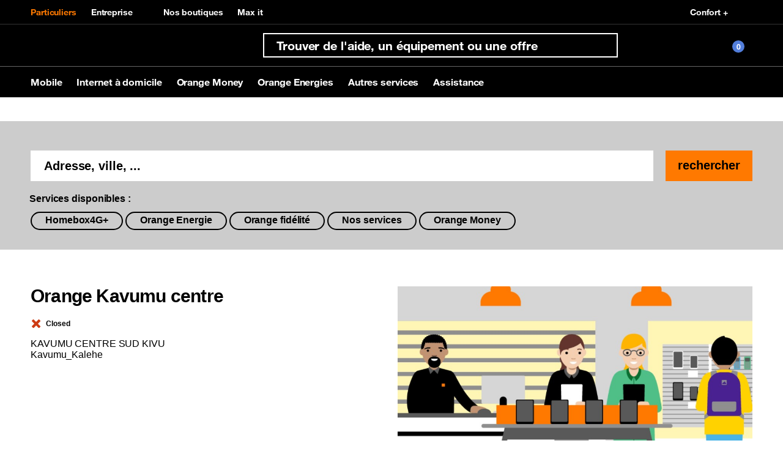

--- FILE ---
content_type: text/html; charset=utf-8
request_url: https://www.orange.cd/fr/boutique-orange-ets-bon-berger.html
body_size: 27082
content:
<!doctype html>
<html lang="fr" dir="ltr">
 <head> 
  <meta property="og:url" content="https://www.orange.cd/fr/boutique-orange-ets-bon-berger.html"> 
  <meta property="og:locale" content="fr_FR"> 
  <meta property="fb:app_id" content="1599099750358387"> 
  <meta property="og:site_name" content="Orange République Démocratique du Congo"> 
  <meta name="twitter:url" content="https://www.orange.cd/fr/boutique-orange-ets-bon-berger.html"> 
  <meta name="twitter:site" content=""> 
  <meta name="twitter:title" content="Orange Kavumu centre | Orange République Démocratique du Congo"> 
  <meta property="og:title" content="Orange Kavumu centre | Orange République Démocratique du Congo"> 
  <meta name="title" content="Orange Kavumu centre | Orange République Démocratique du Congo"> 
  <meta http-equiv="Content-Type" content="text/html; charset=utf-8"> 
  <meta name="etn:pagescontextpath" content="/congo_pages/"> 
  <meta name="etn:eletagid" content=""> 
  <meta name="etn:elename" content="Boutique Orange ETS BON BERGER"> 
  <meta name="etn:sccustomid" content="numendo__store_locator_details"> 
  <meta name="etn:scpageid" content="1488"> 
  <meta name="etn:sctype" content="Numendo - Store Locator Details"> 
  <meta name="etn:ctype" content=""> 
  <meta name="etn:eleid" content="40"> 
  <meta name="etn:eletype" content="structuredcatalog"> 
  <meta name="etn:eletaglabel" content=""> 
  <meta name="etn:eleurl" content="Boutique-Orange-ETS-BON-BERGER.html"> 
  <script>function __platform(){var i,a='web',o=!1;return i=navigator.userAgent||navigator.vendor||window.opera,(/(android|bb\d+|meego).+mobile|avantgo|bada\/|blackberry|blazer|compal|elaine|fennec|hiptop|iemobile|ip(hone|od)|iris|kindle|lge |maemo|midp|mmp|mobile.+firefox|netfront|opera m(ob|in)i|palm( os)?|phone|p(ixi|re)\/|plucker|pocket|psp|series(4|6)0|symbian|treo|up\.(browser|link)|vodafone|wap|windows ce|xda|xiino/i.test(i)||/1207|6310|6590|3gso|4thp|50[1-6]i|770s|802s|a wa|abac|ac(er|oo|s\-)|ai(ko|rn)|al(av|ca|co)|amoi|an(ex|ny|yw)|aptu|ar(ch|go)|as(te|us)|attw|au(di|\-m|r |s )|avan|be(ck|ll|nq)|bi(lb|rd)|bl(ac|az)|br(e|v)w|bumb|bw\-(n|u)|c55\/|capi|ccwa|cdm\-|cell|chtm|cldc|cmd\-|co(mp|nd)|craw|da(it|ll|ng)|dbte|dc\-s|devi|dica|dmob|do(c|p)o|ds(12|\-d)|el(49|ai)|em(l2|ul)|er(ic|k0)|esl8|ez([4-7]0|os|wa|ze)|fetc|fly(\-|_)|g1 u|g560|gene|gf\-5|g\-mo|go(\.w|od)|gr(ad|un)|haie|hcit|hd\-(m|p|t)|hei\-|hi(pt|ta)|hp( i|ip)|hs\-c|ht(c(\-| |_|a|g|p|s|t)|tp)|hu(aw|tc)|i\-(20|go|ma)|i230|iac( |\-|\/)|ibro|idea|ig01|ikom|im1k|inno|ipaq|iris|ja(t|v)a|jbro|jemu|jigs|kddi|keji|kgt( |\/)|klon|kpt |kwc\-|kyo(c|k)|le(no|xi)|lg( g|\/(k|l|u)|50|54|\-[a-w])|libw|lynx|m1\-w|m3ga|m50\/|ma(te|ui|xo)|mc(01|21|ca)|m\-cr|me(rc|ri)|mi(o8|oa|ts)|mmef|mo(01|02|bi|de|do|t(\-| |o|v)|zz)|mt(50|p1|v )|mwbp|mywa|n10[0-2]|n20[2-3]|n30(0|2)|n50(0|2|5)|n7(0(0|1)|10)|ne((c|m)\-|on|tf|wf|wg|wt)|nok(6|i)|nzph|o2im|op(ti|wv)|oran|owg1|p800|pan(a|d|t)|pdxg|pg(13|\-([1-8]|c))|phil|pire|pl(ay|uc)|pn\-2|po(ck|rt|se)|prox|psio|pt\-g|qa\-a|qc(07|12|21|32|60|\-[2-7]|i\-)|qtek|r380|r600|raks|rim9|ro(ve|zo)|s55\/|sa(ge|ma|mm|ms|ny|va)|sc(01|h\-|oo|p\-)|sdk\/|se(c(\-|0|1)|47|mc|nd|ri)|sgh\-|shar|sie(\-|m)|sk\-0|sl(45|id)|sm(al|ar|b3|it|t5)|so(ft|ny)|sp(01|h\-|v\-|v )|sy(01|mb)|t2(18|50)|t6(00|10|18)|ta(gt|lk)|tcl\-|tdg\-|tel(i|m)|tim\-|t\-mo|to(pl|sh)|ts(70|m\-|m3|m5)|tx\-9|up(\.b|g1|si)|utst|v400|v750|veri|vi(rg|te)|vk(40|5[0-3]|\-v)|vm40|voda|vulc|vx(52|53|60|61|70|80|81|83|85|98)|w3c(\-| )|webc|whit|wi(g |nc|nw)|wmlb|wonu|x700|yas\-|your|zeto|zte\-/i.test(i.substr(0,4)))&&(o=!0),o&&(a='web mobile'),a}</script> 
  <script id="etn_datalayer">dataLayer = [{'cookie_consent':'','platform':__platform(),'asset_type':'','orange_zone':'MEA','moringa_perimeter':'','brand':'Orange','section':'','country':'OCD','market_type':'B2C','language':'fr','page_type':'','page_name':'///{{Orange Kavumu centre}}','page_hostname':window.location.hostname,'page_url':window.location.href,'referrer_url':document.referrer,'sub_page_type_level1':'','sub_page_type_level2':'','sub_page_type_level3':'Orange Kavumu centre','orange_client_id':'','client_type':'','contract_type':'','user_logged':'no','event_category':'','event_action':'','event_label':'','search_query':'','search_results':'','search_section':'','search_clicked_link':'','product_name':'','product_brand':'','product_id':'','product_price':'','product_category':'','product_variant':'','product_position':'','product_quantity':'','product_stock':'','product_stock_number':'','product_sold':'','revenue':'','currency_code':'','order_id':'','tax':'','shipping_cost':'','shipping_type':'','funnel_name':'','funnel_step':'','funnel_step_name':'','product_line':'','order_type':'','acquisition_retention_type':''}]</script> 
  <!-- Google Tag Manager --> 
  <script>function e_stat(flg) {let eleType='';if(document.head.querySelector("meta[name='etn:eletype']")){eleType=document.head.querySelector("meta[name='etn:eletype']").content;}  let eleid='';if(document.head.querySelector("meta[name='etn:eleid']")){eleid=document.head.querySelector("meta[name='etn:eleid']").content}; let ctype='';if(document.head.querySelector("meta[name='etn:ctype']")){ctype=document.head.querySelector("meta[name='etn:ctype']").content;}  let scpageid=''; if(document.head.querySelector("meta[name='etn:scpageid']")){scpageid=document.head.querySelector("meta[name='etn:scpageid']").content;}  document.cookie='_page_token=aHR0cDovLzEyNy4wLjAuMS9jb25nb19wYWdlcy9wYWdlcy8xL2ZyL2FsbC9Cb3V0aXF1ZS1PcmFuZ2UtRVRTLUJPTi1CRVJHRVIuaHRtbA;path=/2/';  var e_xhttp = new XMLHttpRequest(); var e_params = 'esl=1&suid=f4e8df5a-605b-11eb-8de0-00505693239d&lang=fr&eletype='+eleType+'&eleid='+eleid+'&ctype='+ctype+'&scpageid='+scpageid+'&muid=3a97dbf7-2a0a-11ee-a684-00505693239d&ref='+document.referrer+'&screen_height='+window.screen.height+'&screen_width='+window.screen.width+'&a=1&document_title='+document.title+'&l_href='+location.href+'&ourl=aHR0cDovLzEyNy4wLjAuMS9jb25nb19wYWdlcy9wYWdlcy8xL2ZyL2FsbC9Cb3V0aXF1ZS1PcmFuZ2UtRVRTLUJPTi1CRVJHRVIuaHRtbA==&df='+flg; e_xhttp.open('POST', '/2/stat.jsp', true); e_xhttp.setRequestHeader('Content-type', 'application/x-www-form-urlencoded; charset=UTF-8'); e_xhttp.send(e_params); }
(function(w,d,s,l,i){w[l]=w[l]||[];w[l].push({'gtm.start':new Date().getTime(),event:'gtm.js'});var f=d.getElementsByTagName(s)[0],j=d.createElement(s),dl=l!='dataLayer'?'&l='+l:'';j.onload=function(){ e_stat(1);};j.onerror=function(){e_stat(0);};j.async=true;j.src='//www.googletagmanager.com/gtm.js?id='+i+dl;f.parentNode.insertBefore(j,f);})(window,document,'script','dataLayer','GTM-NPC28MH');</script> 
  <!-- End Google Tag Manager --> 
  <script id="etn_datalayer_obj">var _etn_dl_obj = {'cookie_consent':'','platform':__platform(),'asset_type':'','orange_zone':'MEA','moringa_perimeter':'','brand':'Orange','section':'','country':'OCD','market_type':'B2C','language':'fr','page_type':'','page_name':'///{{Orange Kavumu centre}}','page_hostname':window.location.hostname,'page_url':window.location.href,'referrer_url':document.referrer,'sub_page_type_level1':'','sub_page_type_level2':'','sub_page_type_level3':'Orange Kavumu centre','orange_client_id':'','client_type':'','contract_type':'','user_logged':'no','event_category':'','event_action':'','event_label':'','search_query':'','search_results':'','search_section':'','search_clicked_link':'','product_name':'','product_brand':'','product_id':'','product_price':'','product_category':'','product_variant':'','product_position':'','product_quantity':'','product_stock':'','product_stock_number':'','product_sold':'','revenue':'','currency_code':'','order_id':'','tax':'','shipping_cost':'','shipping_type':'','funnel_name':'','funnel_step':'','funnel_step_name':'','product_line':'','order_type':'','acquisition_retention_type':''}</script> 
  <meta name="viewport" content="width=device-width, initial-scale=1"> 
  <style id="___portal_antiClickjack">body{display:none !important;}</style> 
  <script type="text/javascript">
function ___getRefferDomain() {if(!document.referrer || document.referrer == '') return ''; let domain = (new URL(document.referrer));domain = domain.hostname;return domain;}
let ___dm = ___getRefferDomain();
if (self === top ) {
var ___portal_antiClickjack = document.getElementById('___portal_antiClickjack');
___portal_antiClickjack.parentNode.removeChild(___portal_antiClickjack);
}
else {
top.location = self.location;
}
</script> 
  <script type="text/javascript">
var ______durl = 'aHR0cDovLzEyNy4wLjAuMS9jb25nb19wYWdlcy9wYWdlcy8xL2ZyL2FsbC9Cb3V0aXF1ZS1PcmFuZ2UtRVRTLUJPTi1CRVJHRVIuaHRtbA==';
var ______mid = 'OA==';
var ______menuid = '8';
var ______muid = '3a97dbf7-2a0a-11ee-a684-00505693239d';
var ______suid = 'f4e8df5a-605b-11eb-8de0-00505693239d';
var ______dcurl = 'aHR0cDovLzEyNy4wLjAuMS9jb25nb19wYWdlcy9wYWdlcy8xL2ZyL2FsbC9Cb3V0aXF1ZS1PcmFuZ2UtRVRTLUJPTi1CRVJHRVIuaHRtbA==';
var ______portalurl2 = '/';
var ______portalurl = '/2/';
var ______lang = 'fr';
var ______loginenable = 0;
var ______env = 'P';
</script> 
  <title>Orange Kavumu centre | Orange République Démocratique du Congo</title> 
  <meta charset="UTF-8"> 
  <meta name="author" content=""> 
  <meta name="language" content="fr_FR"> 
  <meta name="keywords" content=""> 
  <meta name="description" content="Nous vous attendons dans la boutique  Orange Kavumu centre . Le personnel vous conseillera sur nos offres et produits Orange dans la ville de Kavumu_Kalehe."> 
  <meta property="og:locale" content="fr_FR"> 
  <meta property="og:description" content="Nous vous attendons dans la boutique  Orange Kavumu centre . Le personnel vous conseillera sur nos offres et produits Orange dans la ville de Kavumu_Kalehe."> 
  <meta property="og:type" content="website"> 
  <meta name="twitter:card" content="summary"> 
  <!-- page.customMetaTags --> 
  <meta name="alg:objectid" content="4cb30df7-0c5e-11ee-a684-00505693239d"> 
  <!-- page.headTags --> 
  <link type="text/css" href="/particuliers/resources/css/widget-guest-suite.css?rand=1733835122&amp;__v=5.0.0.1" rel="stylesheet"> 
  <link type="text/css" href="/particuliers/resources/css/swiper-4.5.1.min.css?rand=1733835122&amp;__v=5.0.0.1" rel="stylesheet"> 
  <link type="text/css" href="/particuliers/resources/css/boosted-5-3-3.min.css?rand=1733835122&amp;__v=5.0.0.1" rel="stylesheet"> 
  <link type="text/css" href="/particuliers/resources/css/orangeIcons.min.css?rand=1733835122&amp;__v=5.0.0.1" rel="stylesheet"> 
  <link type="text/css" href="/particuliers/resources/css/orange-helvetica-5-3-3.min.css?rand=1733835122&amp;__v=5.0.0.1" rel="stylesheet"> 
  <link type="text/css" href="/particuliers/resources/css/style-large-7-32.css?rand=1733835122&amp;__v=5.0.0.1" rel="stylesheet"> 
  <link type="text/css" href="/particuliers/resources/css/orange-helvetica-5-3-7.min.css?rand=1768213813&amp;__v=5.0.0.1" rel="stylesheet"> 
  <link type="text/css" href="/particuliers/resources/css/boosted-5-3-7.min.css?rand=1768213813&amp;__v=5.0.0.1" rel="stylesheet"> 
  <link type="text/css" href="/particuliers/resources/css/style-large-7-43.css?rand=1768213813&amp;__v=5.0.0.1" rel="stylesheet"> 
  <script type="text/javascript">
	var asmPageInfo = asmPageInfo || {};
	asmPageInfo.apiBaseUrl = "/2/";
	asmPageInfo.clientApisUrl = "/2/clientapis/";
	asmPageInfo.expSysUrl = "/congo_expert_system/";
	asmPageInfo.environment = "P";
	asmPageInfo.suid = "f4e8df5a-605b-11eb-8de0-00505693239d";
	asmPageInfo.lang = "fr";
	asmPageInfo.pageId = "4cb4ca93-0c5e-11ee-a684-00505693239d";
</script> 
  <meta name="pr:secom" content="1"> 
  <meta name="pr:suid" content="f4e8df5a-605b-11eb-8de0-00505693239d"> 
  <meta name="pr:muid" content="3a97dbf7-2a0a-11ee-a684-00505693239d"> 
  <meta name="pr:mvrn" content="V2"> 
  <meta name="pr:cid" content="6769"> 
  <meta name="pr:cuid" content="3da76173-2a0a-11ee-a684-00505693239d"> 
  <meta name="pr:cenv" content="P"> 
  <meta name="pr:clang" content="fr"> 
  <meta name="pr:version" content="5.0.0"> 
 </head> 
 <body> 
  <noscript> 
   <iframe src="//www.googletagmanager.com/ns.html?id=GTM-NPC28MH" height="0" width="0" style="display:none;visibility:hidden"></iframe> 
  </noscript> 
  <!-- page.body --> 
  <script type="text/javascript" src="/particuliers/resources/js/jquery-3.5.1.min.js?__v=5.0.0.1"> </script> 
  <div class="bloc_div visible_to_all template_custom_id_menu_redesign" style="margin-top: 0px; margin-bottom: 0px;" data-bloc-id="2678" data-bloc-name="Header B2C Redesign" template-custom-id="menu_redesign" visible-to="all" refresh-interval="0" start-date="" end-date=""> 
   <div class="MainOverlay"></div> 
   <header role="banner" class="JS-MenuManager isRedesign JS-redesign __crawl__menu __menu_0 "> 
    <div id="containerConfortPlus"></div> 
    <nav role="navigation" id="etn-portal-header"> 
     <div class="MenuTop"> 
      <div class="container-lg"> 
       <div class="d-flex"> 
        <ul class="MenuTop-main"> 
         <li> <a href="" class="___portalmenulink etn-data-layer-event active" data-dl_event_category="menu" data-dl_event_action="button_click" data-dl_event_label="Particuliers"> Particuliers </a> </li> 
         <li> <a href="http://business.orange.cd/" class="___portalmenulink etn-data-layer-event " data-dl_event_category="menu" data-dl_event_action="button_click" data-dl_event_label="Entreprise"> Entreprise </a> </li> 
        </ul> 
        <ul class="MenuTop-secondary"> 
         <li> <a href="/fr/store-locator.html" class="___portalmenulink etn-data-layer-event" data-dl_event_category="menu" data-dl_event_action="button_click" data-dl_event_label="Nos boutiques"> <span data-svg=""></span> Nos boutiques </a> </li> 
         <li> <a href="/fr/max-it.html" class="___portalmenulink etn-data-layer-event" data-dl_event_category="menu" data-dl_event_action="button_click" data-dl_event_label="Max it"> <span data-svg=""></span> Max it </a> </li> 
        </ul> 
       </div> 
       <div class="MenuTop-blockRight"> 
        <ul class="MenuTop-secondary"> 
         <li> <a class="JS-Confort-link" href="#" data-dl_event_action="button_click" data-script="/congo_pages/uploads/1/js/toolbar.js"> <span data-svg="/congo_pages/uploads/1/img/ic-accessibility-vision.svg"></span> Confort + </a> </li> 
        </ul> 
       </div> 
      </div> 
     </div> 
     <div class="position-relative"> 
      <div class="MenuDesktop largeH"> 
       <div class="border-bottom border-1 border-dark"> 
        <div class="container-lg d-flex justify-content-between align-items-center"> 
         <a href="/fr/accueil.html" class="___portalmenulink MenuDesktop-brand etn-data-layer-event" data-dl_event_category="menu" data-dl_event_action="button_click" data-dl_event_label="Orange Congo"> <span class="MenuDesktop-brandIconWrapper "> <span class="MenuDesktop-brand-large"> <img src="/2/menu_resources/img/blank.gif" alt="" data-src="/particuliers/resources/img/master-logo.svg" class="lazyload"> </span> <span class="MenuDesktop-brand-small"> <img src="/2/menu_resources/img/blank.gif" alt="" data-src="/particuliers/resources/img/small-logo.svg" class="lazyload"> </span> </span> <span class="MenuDesktop-brandText"> </span> </a> 
         <div class="d-flex w-100 align-items-center justify-content-between"> 
          <div></div> 
          <div></div> 
          <div class="NavSearchV3 JS-nav-search-v3 w-50"> 
           <form autocomplete="off" class="SearchForm isRedesign"> 
            <div class="SearchForm-inputWrapper"> 
             <input type="text" name="query" class="SearchForm-input" placeholder="Trouver de l'aide, un équipement ou une offre" autocomplete="off"> 
             <div class="SearchForm-inputButton"> 
              <span class="SearchForm-inputClear" data-svg="/congo_pages/uploads/1/img/icon-close.svg"></span> 
              <span class="SearchForm-inputMicro" data-svg="/congo_pages/uploads/1/img/icon-microphone.svg"></span> 
             </div> 
            </div> 
            <button type="submit" class="SearchForm-submit btn btn-primary"> <span data-svg="/congo_pages/uploads/1/img/icon-search.svg"></span> </button> 
           </form> 
          </div> 
          <ul class="MenuDesktop-userNav"> 
           <li class="MenuDesktop-userNav-item asm-cf-cart" data-asm-cf-cart-callback="updateCartNumber"> <a class="___portalmenulink MenuDesktop-userNav-link asm-cf-cart-url" href="#"> <span class="MenuDesktop-userNav-svg"> <span data-svg="/congo_pages/uploads/1/img/icon-shopping.svg"></span> <span class="circle-number JS-cart-number">0</span> </span> </a> </li> 
           <li class="MenuDesktop-userNav-item"> <span class="MenuDesktop-userNav-loggedUser"></span> </li> 
          </ul> 
          <template class="JS-desktop-logged-cta"> 
           <span class="MenuDesktop-userNav-link MenuDesktop-userLogged Authentication-trigger"> <span class="MenuDesktop-userLoggedIcon" data-svg="/src/assets/icons/icon-user-avatar-purple.svg"></span> </span> 
          </template> 
          <template class="JS-desktop-unlogged-cta"> 
           <span class="MenuDesktop-userNav-link Authentication-trigger"> <span class="user-avatar-circle"> <span class="MenuDesktop-userNav-svg" data-svg="/src/assets/icons/icon-avatar.svg"></span> </span> </span> 
          </template> 
         </div> 
        </div> 
       </div> 
       <div class="container-lg"> 
        <div class="MenuDesktop-collapse"> 
         <ul class="MenuDesktop-nav"> 
          <li class="MenuDesktop-nav-item"> <a href="" class="___portalmenulink MenuDesktop-nav-link collapsed etn-data-layer-event __page_type __page_type_0" data-dl_event_category="menu" data-dl_event_action="button_click" data-dl_event_label="Mobile" target="_self"> Mobile 
            <div class="MenuDesktop-orangeHoverDecoration"> 
             <span></span> 
            </div> </a> 
           <div class="MenuDesktop-nav-panel collapse"> 
            <div class="container-lg"> 
             <div class="MenuDesktop-subHeader"> 
              <span class="MenuDesktop-subHeader-link"> Mobile <span data-svg="/congo_pages/uploads/1/img/icon-angle-right.svg"></span> </span> 
             </div> 
             <ul class="MenuDesktop-subNav"> 
              <li class="MenuDesktop-subItem"> <a href="" class="___portalmenulink etn-data-layer-event __page_type_0 __menu_sb1 __menu_sb1_0" data-dl_event_category="menu" data-dl_event_action="button_click" data-dl_event_label="Produits" target="_self"> <span data-svg="/congo_pages/uploads/1/img/device-smartphone.svg"></span> Produits </a> 
               <div> 
                <ul class="MenuDesktop-subSubNav"> 
                 <li class="MenuDesktop-subSubItem"> <a href="/fr/smartphones.html?filter=systemSubFolder:Téléphones&amp;kw=" class="___portalmenulink etn-data-layer-event __menu_sb2 __menu_sb1_0" data-dl_event_category="menu" data-dl_event_action="button_click" data-dl_event_label="Téléphones"> Téléphones </a> </li> 
                 <li class="MenuDesktop-subSubItem item-bold"> <a href="" class="___portalmenulink" target="_self"> </a> </li> 
                </ul> 
               </div> </li> 
              <li class="MenuDesktop-subItem"> <a href="" class="___portalmenulink etn-data-layer-event __page_type_0 __menu_sb1 __menu_sb1_1" data-dl_event_category="menu" data-dl_event_action="button_click" data-dl_event_label="Marques" target="_self"> <span data-svg="/congo_pages/uploads/1/img/star-favourite-empty.svg"></span> Marques </a> 
               <div> 
                <ul class="MenuDesktop-subSubNav"> 
                 <li class="MenuDesktop-subSubItem"> <a href="/fr/samsung.html?filter=brand:Samsung&amp;kw=" class="___portalmenulink etn-data-layer-event __menu_sb2 __menu_sb1_1" data-dl_event_category="menu" data-dl_event_action="button_click" data-dl_event_label="Samsung"> Samsung </a> </li> 
                 <li class="MenuDesktop-subSubItem"> <a href="/fr/telephone-orange.html?filter=brand:Orange&amp;filter=systemSubFolder:Téléphones&amp;kw=" class="___portalmenulink etn-data-layer-event __menu_sb2 __menu_sb1_1" data-dl_event_category="menu" data-dl_event_action="button_click" data-dl_event_label="Orange"> Orange </a> </li> 
                 <li class="MenuDesktop-subSubItem item-bold"> <a href="" class="___portalmenulink" target="_self"> </a> </li> 
                </ul> 
               </div> </li> 
              <li class="MenuDesktop-subItem"> <a href="/fr/offres-mobile.html?filter=systemSubSubFolder:Mobile&amp;kw=" class="___portalmenulink etn-data-layer-event __page_type_0 __menu_sb1 __menu_sb1_2" data-dl_event_category="menu" data-dl_event_action="button_click" data-dl_event_label="Offres mobiles " target="_self"> <span data-svg="/congo_pages/uploads/1/img/scratchcard.svg"></span> Offres mobiles </a> 
               <div> 
                <ul class="MenuDesktop-subSubNav"> 
                 <li class="MenuDesktop-subSubItem"> <a href="/fr/offres-mobile-voix.html?filter=systemSubSubSubFolder:Offres Voix&amp;kw=" class="___portalmenulink etn-data-layer-event __menu_sb2 __menu_sb1_2" data-dl_event_category="menu" data-dl_event_action="button_click" data-dl_event_label="Offres Voix"> Offres Voix </a> </li> 
                 <li class="MenuDesktop-subSubItem"> <a href="/fr/offres-mobile-data.html?filter=systemSubSubSubFolder:Offres Data&amp;kw=" class="___portalmenulink etn-data-layer-event __menu_sb2 __menu_sb1_2" data-dl_event_category="menu" data-dl_event_action="button_click" data-dl_event_label="Offres Data"> Offres Data </a> </li> 
                 <li class="MenuDesktop-subSubItem"> <a href="/fr/offre-mobile-sms.html?filter=systemSubSubSubFolder:Offres SMS&amp;kw=" class="___portalmenulink etn-data-layer-event __menu_sb2 __menu_sb1_2" data-dl_event_category="menu" data-dl_event_action="button_click" data-dl_event_label="Offres SMS"> Offres SMS </a> </li> 
                 <li class="MenuDesktop-subSubItem item-bold"> <a href="/fr/offres-mobile.html?filter=systemSubSubFolder:Mobile&amp;kw=" class="___portalmenulink" target="_self"> </a> </li> 
                </ul> 
               </div> </li> 
              <li class="MenuDesktop-subItem"> <a href="/fr/topup.html" class="___portalmenulink etn-data-layer-event __page_type_0 __menu_sb1 __menu_sb1_3" data-dl_event_category="menu" data-dl_event_action="button_click" data-dl_event_label="Rechargements" target="_self"> <span data-svg="/congo_pages/uploads/1/img/top-up-mobile.svg"></span> Rechargements </a> 
               <div> 
                <ul class="MenuDesktop-subSubNav"> 
                 <li class="MenuDesktop-subSubItem"> <a href="" class="___portalmenulink etn-data-layer-event __menu_sb2 __menu_sb1_3" data-dl_event_category="menu" data-dl_event_action="button_click" data-dl_event_label=""> </a> </li> 
                 <li class="MenuDesktop-subSubItem item-bold"> <a href="/fr/topup.html" class="___portalmenulink" target="_self"> </a> </li> 
                </ul> 
               </div> </li> 
              <li class="MenuDesktop-subItem"> <a href="/fr/esim-new.html?filter=systemSubSubSubFolder:e SIM" class="___portalmenulink etn-data-layer-event __page_type_0 __menu_sb1 __menu_sb1_4" data-dl_event_category="menu" data-dl_event_action="button_click" data-dl_event_label="eSim" target="_self"> <span data-svg="/congo_pages/uploads/1/img/esim-gsma.svg"></span> eSim </a> 
               <div> 
                <ul class="MenuDesktop-subSubNav"> 
                 <li class="MenuDesktop-subSubItem"> <a href="/fr/esim-souscription.html" class="___portalmenulink etn-data-layer-event __menu_sb2 __menu_sb1_4" data-dl_event_category="menu" data-dl_event_action="button_click" data-dl_event_label="Souscription"> Souscription </a> </li> 
                 <li class="MenuDesktop-subSubItem"> <a href="/fr/esim-swap.html" class="___portalmenulink etn-data-layer-event __menu_sb2 __menu_sb1_4" data-dl_event_category="menu" data-dl_event_action="button_click" data-dl_event_label="Swap"> Swap </a> </li> 
                 <li class="MenuDesktop-subSubItem item-bold"> <a href="/fr/esim-new.html?filter=systemSubSubSubFolder:e SIM" class="___portalmenulink" target="_self"> </a> </li> 
                </ul> 
               </div> </li> 
              <li class="MenuDesktop-subItem"> <a href="/fr/roaming.html" class="___portalmenulink etn-data-layer-event __page_type_0 __menu_sb1 __menu_sb1_5" data-dl_event_category="menu" data-dl_event_action="button_click" data-dl_event_label="Roaming" target="_self"> <span data-svg="/congo_pages/uploads/1/img/international.svg"></span> Roaming </a> 
               <div> 
                <ul class="MenuDesktop-subSubNav"> 
                 <li class="MenuDesktop-subSubItem"> <a href="" class="___portalmenulink etn-data-layer-event __menu_sb2 __menu_sb1_5" data-dl_event_category="menu" data-dl_event_action="button_click" data-dl_event_label=""> </a> </li> 
                 <li class="MenuDesktop-subSubItem item-bold"> <a href="/fr/roaming.html" class="___portalmenulink" target="_self"> </a> </li> 
                </ul> 
               </div> </li> 
              <li class="MenuDesktop-subItem"> <a href="/fr/services.html?filter=systemSubFolder:Services&amp;systemSubSubFolder:Mobile&amp;kw=" class="___portalmenulink etn-data-layer-event __page_type_0 __menu_sb1 __menu_sb1_6" data-dl_event_category="menu" data-dl_event_action="button_click" data-dl_event_label="Services" target="_self"> <span data-svg="/congo_pages/uploads/1/img/package-services.svg"></span> Services </a> 
               <div> 
                <ul class="MenuDesktop-subSubNav"> 
                 <li class="MenuDesktop-subSubItem"> <a href="" class="___portalmenulink etn-data-layer-event __menu_sb2 __menu_sb1_6" data-dl_event_category="menu" data-dl_event_action="button_click" data-dl_event_label=""> </a> </li> 
                 <li class="MenuDesktop-subSubItem item-bold"> <a href="/fr/services.html?filter=systemSubFolder:Services&amp;systemSubSubFolder:Mobile&amp;kw=" class="___portalmenulink" target="_self"> </a> </li> 
                </ul> 
               </div> </li> 
              <li class="MenuDesktop-subItem"> <a href="/fr/promotions-mobiles.html?filter=systemSubFolder:Téléphones&amp;filter=marketing_rules.type:promotion&amp;filter=marketing_rules.type:come-with&amp;kw=" class="___portalmenulink etn-data-layer-event __page_type_0 __menu_sb1 __menu_sb1_7" data-dl_event_category="menu" data-dl_event_action="button_click" data-dl_event_label="Promotions / Bons plans mobile " target="_self"> <span data-svg="/congo_pages/uploads/1/img/tag-advertising.svg"></span> Promotions / Bons plans mobile </a> 
               <div> 
                <ul class="MenuDesktop-subSubNav"> 
                 <li class="MenuDesktop-subSubItem"> <a href="" class="___portalmenulink etn-data-layer-event __menu_sb2 __menu_sb1_7" data-dl_event_category="menu" data-dl_event_action="button_click" data-dl_event_label=""> </a> </li> 
                 <li class="MenuDesktop-subSubItem item-bold"> <a href="/fr/promotions-mobiles.html?filter=systemSubFolder:Téléphones&amp;filter=marketing_rules.type:promotion&amp;filter=marketing_rules.type:come-with&amp;kw=" class="___portalmenulink" target="_self"> </a> </li> 
                </ul> 
               </div> </li> 
             </ul> 
            </div> 
            <div class="collapse-hr-line"></div> 
           </div> </li> 
          <li class="MenuDesktop-nav-item"> <a href="" class="___portalmenulink MenuDesktop-nav-link collapsed etn-data-layer-event __page_type __page_type_1" data-dl_event_category="menu" data-dl_event_action="button_click" data-dl_event_label="Internet à domicile" target="_self"> Internet à domicile 
            <div class="MenuDesktop-orangeHoverDecoration"> 
             <span></span> 
            </div> </a> 
           <div class="MenuDesktop-nav-panel collapse"> 
            <div class="container-lg"> 
             <div class="MenuDesktop-subHeader"> 
              <span class="MenuDesktop-subHeader-link"> Internet à domicile <span data-svg="/congo_pages/uploads/1/img/icon-angle-right.svg"></span> </span> 
             </div> 
             <ul class="MenuDesktop-subNav"> 
              <li class="MenuDesktop-subItem"> <a href="/fr/offres-fibre.html?filter=systemSubSubSubFolder:Fibre&amp;kw=" class="___portalmenulink etn-data-layer-event __page_type_1 __menu_sb1 __menu_sb1_8" data-dl_event_category="menu" data-dl_event_action="button_click" data-dl_event_label="La Fibre Orange" target="_self"> <span data-svg="/congo_pages/uploads/1/img/Fibre.svg"></span> La Fibre Orange </a> 
               <div> 
                <ul class="MenuDesktop-subSubNav"> 
                 <li class="MenuDesktop-subSubItem"> <a href="" class="___portalmenulink etn-data-layer-event __menu_sb2 __menu_sb1_8" data-dl_event_category="menu" data-dl_event_action="button_click" data-dl_event_label=""> </a> </li> 
                 <li class="MenuDesktop-subSubItem item-bold"> <a href="/fr/offres-fibre.html?filter=systemSubSubSubFolder:Fibre&amp;kw=" class="___portalmenulink" target="_self"> </a> </li> 
                </ul> 
               </div> </li> 
              <li class="MenuDesktop-subItem"> <a href="/fr/offres-home-internet.html?filter=systemSubSubFolder:Internet&amp;kw=" class="___portalmenulink etn-data-layer-event __page_type_1 __menu_sb1 __menu_sb1_9" data-dl_event_category="menu" data-dl_event_action="button_click" data-dl_event_label="Offres" target="_self"> <span data-svg="/congo_pages/uploads/1/img/100-pratique_black.svg"></span> Offres </a> 
               <div> 
                <ul class="MenuDesktop-subSubNav"> 
                 <li class="MenuDesktop-subSubItem"> <a href="" class="___portalmenulink etn-data-layer-event __menu_sb2 __menu_sb1_9" data-dl_event_category="menu" data-dl_event_action="button_click" data-dl_event_label=""> </a> </li> 
                 <li class="MenuDesktop-subSubItem item-bold"> <a href="/fr/offres-home-internet.html?filter=systemSubSubFolder:Internet&amp;kw=" class="___portalmenulink" target="_self"> </a> </li> 
                </ul> 
               </div> </li> 
              <li class="MenuDesktop-subItem"> <a href="/fr/equipements-internet.html?filter=systemSubFolder:Equipements%20internet&amp;kw=" class="___portalmenulink etn-data-layer-event __page_type_1 __menu_sb1 __menu_sb1_10" data-dl_event_category="menu" data-dl_event_action="button_click" data-dl_event_label="Equipements Internet" target="_self"> <span data-svg="/congo_pages/uploads/1/img/router.svg"></span> Equipements Internet </a> 
               <div> 
                <ul class="MenuDesktop-subSubNav"> 
                 <li class="MenuDesktop-subSubItem"> <a href="" class="___portalmenulink etn-data-layer-event __menu_sb2 __menu_sb1_10" data-dl_event_category="menu" data-dl_event_action="button_click" data-dl_event_label=""> </a> </li> 
                 <li class="MenuDesktop-subSubItem item-bold"> <a href="/fr/equipements-internet.html?filter=systemSubFolder:Equipements%20internet&amp;kw=" class="___portalmenulink" target="_self"> </a> </li> 
                </ul> 
               </div> </li> 
             </ul> 
            </div> 
            <div class="collapse-hr-line"></div> 
           </div> </li> 
          <li class="MenuDesktop-nav-item"> <a href="/fr/orange-money-new.html" class="___portalmenulink MenuDesktop-nav-link collapsed etn-data-layer-event __page_type __page_type_2" data-dl_event_category="menu" data-dl_event_action="button_click" data-dl_event_label="Orange Money" target="_self"> Orange Money 
            <div class="MenuDesktop-orangeHoverDecoration"> 
             <span></span> 
            </div> </a> 
           <div class="MenuDesktop-nav-panel collapse"> 
            <div class="container-lg"> 
             <div class="MenuDesktop-subHeader"> 
              <a href="/fr/orange-money-new.html" class="___portalmenulink MenuDesktop-subHeader-link etn-data-layer-event" data-dl_event_category="menu" data-dl_event_action="button_click" data-dl_event_label="Orange Money" target="_self"> Orange Money <span data-svg="/congo_pages/uploads/1/img/icon-angle-right.svg"></span> </a> 
             </div> 
             <ul class="MenuDesktop-subNav"> 
              <li class="MenuDesktop-subItem"> <a href="/fr/orange-money-services.html?filter=systemSubSubFolder:Orange Money&amp;kw=" class="___portalmenulink etn-data-layer-event __page_type_2 __menu_sb1 __menu_sb1_11" data-dl_event_category="menu" data-dl_event_action="button_click" data-dl_event_label="Services" target="_self"> <span data-svg="/congo_pages/uploads/1/img/my-e-services.svg"></span> Services </a> 
               <div> 
                <ul class="MenuDesktop-subSubNav"> 
                 <li class="MenuDesktop-subSubItem"> <a href="" class="___portalmenulink etn-data-layer-event __menu_sb2 __menu_sb1_11" data-dl_event_category="menu" data-dl_event_action="button_click" data-dl_event_label=""> </a> </li> 
                 <li class="MenuDesktop-subSubItem item-bold"> <a href="/fr/orange-money-services.html?filter=systemSubSubFolder:Orange Money&amp;kw=" class="___portalmenulink" target="_self"> </a> </li> 
                </ul> 
               </div> </li> 
              <li class="MenuDesktop-subItem"> <a href="/fr/assistance-orange-money.html?filter=systemSubFolder:Orange Money&amp;kw=" class="___portalmenulink etn-data-layer-event __page_type_2 __menu_sb1 __menu_sb1_12" data-dl_event_category="menu" data-dl_event_action="button_click" data-dl_event_label="Gestion de compte et support" target="_self"> <span data-svg="/congo_pages/uploads/1/img/avatar.svg"></span> Gestion de compte et support </a> 
               <div> 
                <ul class="MenuDesktop-subSubNav"> 
                 <li class="MenuDesktop-subSubItem"> <a href="" class="___portalmenulink etn-data-layer-event __menu_sb2 __menu_sb1_12" data-dl_event_category="menu" data-dl_event_action="button_click" data-dl_event_label=""> </a> </li> 
                 <li class="MenuDesktop-subSubItem item-bold"> <a href="/fr/assistance-orange-money.html?filter=systemSubFolder:Orange Money&amp;kw=" class="___portalmenulink" target="_self"> </a> </li> 
                </ul> 
               </div> </li> 
              <li class="MenuDesktop-subItem"> <a href="/fr/carte-visa-orange-money.html" class="___portalmenulink etn-data-layer-event __page_type_2 __menu_sb1 __menu_sb1_13" data-dl_event_category="menu" data-dl_event_action="button_click" data-dl_event_label="Carte Visa" target="_self"> <span data-svg="/congo_pages/uploads/1/img/finance.svg"></span> Carte Visa </a> 
               <div> 
                <ul class="MenuDesktop-subSubNav"> 
                 <li class="MenuDesktop-subSubItem"> <a href="" class="___portalmenulink etn-data-layer-event __menu_sb2 __menu_sb1_13" data-dl_event_category="menu" data-dl_event_action="button_click" data-dl_event_label=""> </a> </li> 
                 <li class="MenuDesktop-subSubItem item-bold"> <a href="/fr/carte-visa-orange-money.html" class="___portalmenulink" target="_self"> </a> </li> 
                </ul> 
               </div> </li> 
              <li class="MenuDesktop-subItem"> <a href="/fr/orange-money/tarifications-orange-money.html" class="___portalmenulink etn-data-layer-event __page_type_2 __menu_sb1 __menu_sb1_14" data-dl_event_category="menu" data-dl_event_action="button_click" data-dl_event_label="Tarifs" target="_self"> <span data-svg="/congo_pages/uploads/1/img/euro.svg"></span> Tarifs </a> 
               <div> 
                <ul class="MenuDesktop-subSubNav"> 
                 <li class="MenuDesktop-subSubItem"> <a href="" class="___portalmenulink etn-data-layer-event __menu_sb2 __menu_sb1_14" data-dl_event_category="menu" data-dl_event_action="button_click" data-dl_event_label=""> </a> </li> 
                 <li class="MenuDesktop-subSubItem item-bold"> <a href="/fr/orange-money/tarifications-orange-money.html" class="___portalmenulink" target="_self"> </a> </li> 
                </ul> 
               </div> </li> 
              <li class="MenuDesktop-subItem isEnd"> <img src="/2/menu_resources/img/blank.gif" alt="orange-money" data-src="/particuliers/resources/img/orange-money.svg" class="lazyload"> </li> 
             </ul> 
            </div> 
            <div class="collapse-hr-line"></div> 
           </div> </li> 
          <li class="MenuDesktop-nav-item"> <a href="" class="___portalmenulink MenuDesktop-nav-link collapsed etn-data-layer-event __page_type __page_type_3" data-dl_event_category="menu" data-dl_event_action="button_click" data-dl_event_label="Orange Energies " target="_self"> Orange Energies 
            <div class="MenuDesktop-orangeHoverDecoration"> 
             <span></span> 
            </div> </a> 
           <div class="MenuDesktop-nav-panel collapse"> 
            <div class="container-lg"> 
             <div class="MenuDesktop-subHeader"> 
              <span class="MenuDesktop-subHeader-link"> Orange Energies <span data-svg="/congo_pages/uploads/1/img/icon-angle-right.svg"></span> </span> 
             </div> 
             <ul class="MenuDesktop-subNav"> 
              <li class="MenuDesktop-subItem"> <a href="/fr/orange-energie-offres.html?filter=systemSubSubFolder:Energie&amp;kw=" class="___portalmenulink etn-data-layer-event __page_type_3 __menu_sb1 __menu_sb1_15" data-dl_event_category="menu" data-dl_event_action="button_click" data-dl_event_label="Offres Orange Energies " target="_self"> <span data-svg="/congo_pages/uploads/1/img/solar-home-kit.svg"></span> Offres Orange Energies </a> 
               <div> 
                <ul class="MenuDesktop-subSubNav"> 
                 <li class="MenuDesktop-subSubItem"> <a href="" class="___portalmenulink etn-data-layer-event __menu_sb2 __menu_sb1_15" data-dl_event_category="menu" data-dl_event_action="button_click" data-dl_event_label=""> </a> </li> 
                 <li class="MenuDesktop-subSubItem item-bold"> <a href="/fr/orange-energie-offres.html?filter=systemSubSubFolder:Energie&amp;kw=" class="___portalmenulink" target="_self"> </a> </li> 
                </ul> 
               </div> </li> 
              <li class="MenuDesktop-subItem"> <a href="/fr/listing-produits-orange-energie.html?filter=systemSubFolder:Appareils électroniques&amp;kw=" class="___portalmenulink etn-data-layer-event __page_type_3 __menu_sb1 __menu_sb1_16" data-dl_event_category="menu" data-dl_event_action="button_click" data-dl_event_label="Produits Orange Energies" target="_self"> <span data-svg="/congo_pages/uploads/1/img/solar-power.svg"></span> Produits Orange Energies </a> 
               <div> 
                <ul class="MenuDesktop-subSubNav"> 
                 <li class="MenuDesktop-subSubItem"> <a href="" class="___portalmenulink etn-data-layer-event __menu_sb2 __menu_sb1_16" data-dl_event_category="menu" data-dl_event_action="button_click" data-dl_event_label=""> </a> </li> 
                 <li class="MenuDesktop-subSubItem item-bold"> <a href="/fr/listing-produits-orange-energie.html?filter=systemSubFolder:Appareils électroniques&amp;kw=" class="___portalmenulink" target="_self"> </a> </li> 
                </ul> 
               </div> </li> 
              <li class="MenuDesktop-subItem"> <a href="" class="___portalmenulink etn-data-layer-event __page_type_3 __menu_sb1 __menu_sb1_17" data-dl_event_category="menu" data-dl_event_action="button_click" data-dl_event_label="" target="_self"> <span data-svg=""></span> </a> 
               <div> 
                <ul class="MenuDesktop-subSubNav"> 
                 <li class="MenuDesktop-subSubItem"> <a href="" class="___portalmenulink etn-data-layer-event __menu_sb2 __menu_sb1_17" data-dl_event_category="menu" data-dl_event_action="button_click" data-dl_event_label=""> </a> </li> 
                 <li class="MenuDesktop-subSubItem item-bold"> <a href="" class="___portalmenulink" target="_self"> </a> </li> 
                </ul> 
               </div> </li> 
             </ul> 
            </div> 
            <div class="collapse-hr-line"></div> 
           </div> </li> 
          <li class="MenuDesktop-nav-item"> <a href="/fr/services.html?filter=systemSubFolder:Services&amp;kw=" class="___portalmenulink MenuDesktop-nav-link collapsed etn-data-layer-event __page_type __page_type_4" data-dl_event_category="menu" data-dl_event_action="button_click" data-dl_event_label="Autres services" target="_self"> Autres services 
            <div class="MenuDesktop-orangeHoverDecoration"> 
             <span></span> 
            </div> </a> 
           <div class="MenuDesktop-nav-panel collapse"> 
            <div class="container-lg"> 
             <div class="MenuDesktop-subHeader"> 
              <a href="/fr/services.html?filter=systemSubFolder:Services&amp;kw=" class="___portalmenulink MenuDesktop-subHeader-link etn-data-layer-event" data-dl_event_category="menu" data-dl_event_action="button_click" data-dl_event_label="Autres services" target="_self"> Autres services <span data-svg="/congo_pages/uploads/1/img/icon-angle-right.svg"></span> </a> 
             </div> 
             <ul class="MenuDesktop-subNav"> 
              <li class="MenuDesktop-subItem"> <a href="/fr/divertissement.html?filter=systemSubSubFolder:Divertissement&amp;kw=" class="___portalmenulink etn-data-layer-event __page_type_4 __menu_sb1 __menu_sb1_18" data-dl_event_category="menu" data-dl_event_action="button_click" data-dl_event_label="Divertissement " target="_self"> <span data-svg="/congo_pages/uploads/1/img/comedy.svg"></span> Divertissement </a> 
               <div> 
                <ul class="MenuDesktop-subSubNav"> 
                 <li class="MenuDesktop-subSubItem"> <a href="" class="___portalmenulink etn-data-layer-event __menu_sb2 __menu_sb1_18" data-dl_event_category="menu" data-dl_event_action="button_click" data-dl_event_label=""> </a> </li> 
                 <li class="MenuDesktop-subSubItem item-bold"> <a href="/fr/divertissement.html?filter=systemSubSubFolder:Divertissement&amp;kw=" class="___portalmenulink" target="_self"> </a> </li> 
                </ul> 
               </div> </li> 
              <li class="MenuDesktop-subItem"> <a href="/fr/max-it.html" class="___portalmenulink etn-data-layer-event __page_type_4 __menu_sb1 __menu_sb1_19" data-dl_event_category="menu" data-dl_event_action="button_click" data-dl_event_label="Max it" target="_self"> <span data-svg="/congo_pages/uploads/1/img/mobile-applications.svg"></span> Max it </a> 
               <div> 
                <ul class="MenuDesktop-subSubNav"> 
                 <li class="MenuDesktop-subSubItem"> <a href="" class="___portalmenulink etn-data-layer-event __menu_sb2 __menu_sb1_19" data-dl_event_category="menu" data-dl_event_action="button_click" data-dl_event_label=""> </a> </li> 
                 <li class="MenuDesktop-subSubItem item-bold"> <a href="/fr/max-it.html" class="___portalmenulink" target="_self"> </a> </li> 
                </ul> 
               </div> </li> 
             </ul> 
            </div> 
            <div class="collapse-hr-line"></div> 
           </div> </li> 
          <li class="MenuDesktop-nav-item"> <a href="/fr/assistance.html?filter=systemFolder:Assistance&amp;kw=" class="___portalmenulink MenuDesktop-nav-link collapsed etn-data-layer-event __page_type __page_type_5" data-dl_event_category="menu" data-dl_event_action="button_click" data-dl_event_label="Assistance " target="_self"> Assistance 
            <div class="MenuDesktop-orangeHoverDecoration"> 
             <span></span> 
            </div> </a> 
           <div class="MenuDesktop-nav-panel collapse"> 
            <div class="container-lg"> 
             <div class="MenuDesktop-subHeader"> 
              <a href="/fr/assistance.html?filter=systemFolder:Assistance&amp;kw=" class="___portalmenulink MenuDesktop-subHeader-link etn-data-layer-event" data-dl_event_category="menu" data-dl_event_action="button_click" data-dl_event_label="Assistance " target="_self"> Assistance <span data-svg="/congo_pages/uploads/1/img/icon-angle-right.svg"></span> </a> 
             </div> 
             <ul class="MenuDesktop-subNav"> 
              <li class="MenuDesktop-subItem"> <a href="/fr/listing-assistance-mobile.html?filter=systemSubFolder:Mobile&amp;kw=" class="___portalmenulink etn-data-layer-event __page_type_5 __menu_sb1 __menu_sb1_20" data-dl_event_category="menu" data-dl_event_action="button_click" data-dl_event_label="Mobile" target="_self"> <span data-svg="/congo_pages/uploads/1/img/device-smartphone.svg"></span> Mobile </a> 
               <div> 
                <ul class="MenuDesktop-subSubNav"> 
                 <li class="MenuDesktop-subSubItem"> <a href="" class="___portalmenulink etn-data-layer-event __menu_sb2 __menu_sb1_20" data-dl_event_category="menu" data-dl_event_action="button_click" data-dl_event_label=""> </a> </li> 
                 <li class="MenuDesktop-subSubItem item-bold"> <a href="/fr/listing-assistance-mobile.html?filter=systemSubFolder:Mobile&amp;kw=" class="___portalmenulink" target="_self"> </a> </li> 
                </ul> 
               </div> </li> 
              <li class="MenuDesktop-subItem"> <a href="/fr/assistance-internet.html?filter=systemSubFolder:Internet à la maison&amp;kw=" class="___portalmenulink etn-data-layer-event __page_type_5 __menu_sb1 __menu_sb1_21" data-dl_event_category="menu" data-dl_event_action="button_click" data-dl_event_label="Internet à domicile" target="_self"> <span data-svg="/congo_pages/uploads/1/img/internet.svg"></span> Internet à domicile </a> 
               <div> 
                <ul class="MenuDesktop-subSubNav"> 
                 <li class="MenuDesktop-subSubItem"> <a href="" class="___portalmenulink etn-data-layer-event __menu_sb2 __menu_sb1_21" data-dl_event_category="menu" data-dl_event_action="button_click" data-dl_event_label=""> </a> </li> 
                 <li class="MenuDesktop-subSubItem item-bold"> <a href="/fr/assistance-internet.html?filter=systemSubFolder:Internet à la maison&amp;kw=" class="___portalmenulink" target="_self"> </a> </li> 
                </ul> 
               </div> </li> 
              <li class="MenuDesktop-subItem"> <a href="/fr/assistance-orange-money.html?filter=systemSubFolder:Orange Money&amp;kw=" class="___portalmenulink etn-data-layer-event __page_type_5 __menu_sb1 __menu_sb1_22" data-dl_event_category="menu" data-dl_event_action="button_click" data-dl_event_label="Orange Money" target="_self"> <span data-svg="/congo_pages/uploads/1/img/orange-money.svg"></span> Orange Money </a> 
               <div> 
                <ul class="MenuDesktop-subSubNav"> 
                 <li class="MenuDesktop-subSubItem"> <a href="" class="___portalmenulink etn-data-layer-event __menu_sb2 __menu_sb1_22" data-dl_event_category="menu" data-dl_event_action="button_click" data-dl_event_label=""> </a> </li> 
                 <li class="MenuDesktop-subSubItem item-bold"> <a href="/fr/assistance-orange-money.html?filter=systemSubFolder:Orange Money&amp;kw=" class="___portalmenulink" target="_self"> </a> </li> 
                </ul> 
               </div> </li> 
              <li class="MenuDesktop-subItem"> <a href="/fr/assistance-international-roaming.html?filter=systemSubFolder:International et Roaming&amp;kw=" class="___portalmenulink etn-data-layer-event __page_type_5 __menu_sb1 __menu_sb1_23" data-dl_event_category="menu" data-dl_event_action="button_click" data-dl_event_label="International et Roaming" target="_self"> <span data-svg="/congo_pages/uploads/1/img/eco-planet.svg"></span> International et Roaming </a> 
               <div> 
                <ul class="MenuDesktop-subSubNav"> 
                 <li class="MenuDesktop-subSubItem"> <a href="" class="___portalmenulink etn-data-layer-event __menu_sb2 __menu_sb1_23" data-dl_event_category="menu" data-dl_event_action="button_click" data-dl_event_label=""> </a> </li> 
                 <li class="MenuDesktop-subSubItem item-bold"> <a href="/fr/assistance-international-roaming.html?filter=systemSubFolder:International et Roaming&amp;kw=" class="___portalmenulink" target="_self"> </a> </li> 
                </ul> 
               </div> </li> 
              <li class="MenuDesktop-subItem"> <a href="/fr/assistance-orange-energies.html?filter=systemSubFolder:Orange Energie&amp;kw=" class="___portalmenulink etn-data-layer-event __page_type_5 __menu_sb1 __menu_sb1_24" data-dl_event_category="menu" data-dl_event_action="button_click" data-dl_event_label="Orange Energies" target="_self"> <span data-svg="/congo_pages/uploads/1/img/solar-energy.svg"></span> Orange Energies </a> 
               <div> 
                <ul class="MenuDesktop-subSubNav"> 
                 <li class="MenuDesktop-subSubItem"> <a href="" class="___portalmenulink etn-data-layer-event __menu_sb2 __menu_sb1_24" data-dl_event_category="menu" data-dl_event_action="button_click" data-dl_event_label=""> </a> </li> 
                 <li class="MenuDesktop-subSubItem item-bold"> <a href="/fr/assistance-orange-energies.html?filter=systemSubFolder:Orange Energie&amp;kw=" class="___portalmenulink" target="_self"> </a> </li> 
                </ul> 
               </div> </li> 
              <li class="MenuDesktop-subItem"> <a href="/fr/codes-utiles-new.html" class="___portalmenulink etn-data-layer-event __page_type_5 __menu_sb1 __menu_sb1_25" data-dl_event_category="menu" data-dl_event_action="button_click" data-dl_event_label="Codes utiles" target="_self"> <span data-svg="/congo_pages/uploads/1/img/key.svg"></span> Codes utiles </a> 
               <div> 
                <ul class="MenuDesktop-subSubNav"> 
                 <li class="MenuDesktop-subSubItem"> <a href="" class="___portalmenulink etn-data-layer-event __menu_sb2 __menu_sb1_25" data-dl_event_category="menu" data-dl_event_action="button_click" data-dl_event_label=""> </a> </li> 
                 <li class="MenuDesktop-subSubItem item-bold"> <a href="/fr/codes-utiles-new.html" class="___portalmenulink" target="_self"> </a> </li> 
                </ul> 
               </div> </li> 
             </ul> 
            </div> 
            <div class="collapse-hr-line"></div> 
           </div> </li> 
         </ul> 
         <template class="JS-desktop-logged-cta"> 
          <span class="MenuDesktop-userNav-link MenuDesktop-userLogged Authentication-trigger"> <span class="MenuDesktop-userLoggedIcon" data-svg="/src/assets/icons/icon-user-avatar-purple.svg"></span> </span> 
         </template> 
         <template class="JS-desktop-unlogged-cta"> 
          <span class="MenuDesktop-userNav-link Authentication-trigger"> <span class="user-avatar-circle"> <span class="MenuDesktop-userNav-svg" data-svg="/src/assets/icons/icon-avatar.svg"></span> </span> </span> 
         </template> 
        </div> 
       </div> 
      </div> 
      <div class="MenuMobile"> 
       <div class="container-lg"> 
        <a href="/fr/accueil.html" class="___portalmenulink MenuMobile-brand "> <span data-svg="/congo_pages/uploads/1/img/small-logo.svg"></span> </a> 
        <ul class="MenuMobile-mainLinks"> 
         <li class="MenuMobile-mainLinks-item"> 
          <div class="MenuMobile-mainLinks-link JS-NavSearchDropdownV3-open"> 
           <span class="MenuMobile-mainLinks-svg" data-svg="/src/assets/icons/icon-search.svg"></span> 
          </div> </li> 
         <li class="MenuMobile-mainLinks-item asm-cf-cart" data-asm-cf-cart-callback=""> <a class="___portalmenulink MenuMobile-mainLinks-link asm-cf-cart-url" href="#"> <span class="MenuMobile-mainLinks-svg"> <span data-svg="/congo_pages/uploads/1/img/icon-shopping.svg"></span> <span class="circle-number JS-cart-number">0</span> </span> </a> </li> 
         <li class="MenuMobile-mainLinks-item"> 
          <div class="MenuMobile-mainLinks-link burgerIcon"> 
           <span class="burgerIcon-1"></span> 
           <span class="burgerIcon-2"></span> 
           <span class="burgerIcon-3"></span> 
          </div> </li> 
        </ul> 
        <template class="JS-mobile-logged-cta d-none"> 
         <span class="MenuMobile-mainLinks-link MenuMobile-userLogged Authentication-trigger"> <span class="MenuMobile-userLoggedIcon" data-svg="/src/assets/icons/icon-user-avatar-purple.svg"></span> </span> 
        </template> 
        <template class="JS-mobile-unlogged-cta d-none"> 
         <span class="MenuMobile-mainLinks-link Authentication-trigger"> <span class="user-avatar-circle"> <span class="MenuMobile-mainLinks-svg" data-svg="/src/assets/icons/icon-avatar.svg"></span> </span> </span> 
        </template> 
        <div class="MenuMobile-wrapper isScrollable"> 
         <div class="MenuMobile-collapse"> 
          <div class="container-lg"> 
           <ul class="MenuMobile-nav"> 
            <li class="MenuMobile-nav-item"> <a href="#" class="___portalmenulink MenuMobile-nav-link collapsed etn-data-layer-event" data-dl_event_category="menu" data-dl_event_action="button_click" data-dl_event_label="Mobile"> <span class="MenuMobile-nav-link-text">Mobile</span> <span class="MenuMobile-nav-link-svg" data-svg="/congo_pages/uploads/1/img/icon-angle-right.svg"></span> </a> 
             <div class="MenuMobile-nav-panel collapse"> 
              <div class="MenuMobile-subHeader"> 
               <div class="container-lg"> 
                <a href="#" class="___portalmenulink MenuMobile-subHeader-link etn-data-layer-event" data-dl_event_category="menu" data-dl_event_action="button_click" data-dl_event_label="Mobile"> <span data-svg="/congo_pages/uploads/1/img/icon-angle-left.svg"></span> Mobile </a> 
               </div> 
              </div> 
              <div class="container-lg"> 
               <ul class="MenuMobile-subNav"> 
                <li class="MenuMobile-subItem"> <a href="#" class="___portalmenulink MenuMobile-subItem-link etn-data-layer-event" data-dl_event_category="menu" data-dl_event_action="button_click" data-dl_event_label="Produits"> 
                  <div> 
                   <span class="MenuMobile-subItem-link-customIcon" data-svg="/congo_pages/uploads/1/img/device-smartphone.svg"></span> Produits 
                  </div> <span class="MenuMobile-subItem-svg" data-svg="/congo_pages/uploads/1/img/icon-angle-right.svg"></span> </a> 
                 <div class="MenuMobile-subSubNavWrapper"> 
                  <div class="MenuMobile-subSubBack"> 
                   <div class="container-lg"> 
                    <span data-svg="/congo_pages/uploads/1/img/icon-angle-left.svg" class="___portalmenulink etn-data-layer-event" data-dl_event_category="menu" data-dl_event_action="button_click" data-dl_event_label="Produits"></span> Produits 
                   </div> 
                  </div> 
                  <div class="container-lg"> 
                   <ul class="MenuMobile-subSubNav"> 
                    <li class="MenuMobile-subSubItem"> <a href="/fr/smartphones.html?filter=systemSubFolder:Téléphones&amp;kw=" class="___portalmenulink etn-data-layer-event" data-dl_event_category="menu" data-dl_event_action="button_click" data-dl_event_label="Téléphones"> Téléphones <span class="MenuMobile-subItem-svg" data-svg="/congo_pages/uploads/1/img/icon-angle-right.svg"></span> </a> </li> 
                   </ul> 
                  </div> 
                  <div class="MenuMobile-subSubFooter"> 
                  </div> 
                 </div> </li> 
                <li class="MenuMobile-subItem"> <a href="#" class="___portalmenulink MenuMobile-subItem-link etn-data-layer-event" data-dl_event_category="menu" data-dl_event_action="button_click" data-dl_event_label="Marques"> 
                  <div> 
                   <span class="MenuMobile-subItem-link-customIcon" data-svg="/congo_pages/uploads/1/img/star-favourite-empty.svg"></span> Marques 
                  </div> <span class="MenuMobile-subItem-svg" data-svg="/congo_pages/uploads/1/img/icon-angle-right.svg"></span> </a> 
                 <div class="MenuMobile-subSubNavWrapper"> 
                  <div class="MenuMobile-subSubBack"> 
                   <div class="container-lg"> 
                    <span data-svg="/congo_pages/uploads/1/img/icon-angle-left.svg" class="___portalmenulink etn-data-layer-event" data-dl_event_category="menu" data-dl_event_action="button_click" data-dl_event_label="Marques"></span> Marques 
                   </div> 
                  </div> 
                  <div class="container-lg"> 
                   <ul class="MenuMobile-subSubNav"> 
                    <li class="MenuMobile-subSubItem"> <a href="/fr/samsung.html?filter=brand:Samsung&amp;kw=" class="___portalmenulink etn-data-layer-event" data-dl_event_category="menu" data-dl_event_action="button_click" data-dl_event_label="Samsung"> Samsung <span class="MenuMobile-subItem-svg" data-svg="/congo_pages/uploads/1/img/icon-angle-right.svg"></span> </a> </li> 
                    <li class="MenuMobile-subSubItem"> <a href="/fr/telephone-orange.html?filter=brand:Orange&amp;filter=systemSubFolder:Téléphones&amp;kw=" class="___portalmenulink etn-data-layer-event" data-dl_event_category="menu" data-dl_event_action="button_click" data-dl_event_label="Orange"> Orange <span class="MenuMobile-subItem-svg" data-svg="/congo_pages/uploads/1/img/icon-angle-right.svg"></span> </a> </li> 
                   </ul> 
                  </div> 
                  <div class="MenuMobile-subSubFooter"> 
                  </div> 
                 </div> </li> 
                <li class="MenuMobile-subItem"> <a href="#" class="___portalmenulink MenuMobile-subItem-link etn-data-layer-event" data-dl_event_category="menu" data-dl_event_action="button_click" data-dl_event_label="Offres mobiles "> 
                  <div> 
                   <span class="MenuMobile-subItem-link-customIcon" data-svg="/congo_pages/uploads/1/img/scratchcard.svg"></span> Offres mobiles 
                  </div> <span class="MenuMobile-subItem-svg" data-svg="/congo_pages/uploads/1/img/icon-angle-right.svg"></span> </a> 
                 <div class="MenuMobile-subSubNavWrapper"> 
                  <div class="MenuMobile-subSubBack"> 
                   <div class="container-lg"> 
                    <span data-svg="/congo_pages/uploads/1/img/icon-angle-left.svg" class="___portalmenulink etn-data-layer-event" data-dl_event_category="menu" data-dl_event_action="button_click" data-dl_event_label="Offres mobiles "></span> Offres mobiles 
                   </div> 
                  </div> 
                  <div class="container-lg"> 
                   <ul class="MenuMobile-subSubNav"> 
                    <li class="MenuMobile-subSubItem"> <a href="/fr/offres-mobile-voix.html?filter=systemSubSubSubFolder:Offres Voix&amp;kw=" class="___portalmenulink etn-data-layer-event" data-dl_event_category="menu" data-dl_event_action="button_click" data-dl_event_label="Offres Voix"> Offres Voix <span class="MenuMobile-subItem-svg" data-svg="/congo_pages/uploads/1/img/icon-angle-right.svg"></span> </a> </li> 
                    <li class="MenuMobile-subSubItem"> <a href="/fr/offres-mobile-data.html?filter=systemSubSubSubFolder:Offres Data&amp;kw=" class="___portalmenulink etn-data-layer-event" data-dl_event_category="menu" data-dl_event_action="button_click" data-dl_event_label="Offres Data"> Offres Data <span class="MenuMobile-subItem-svg" data-svg="/congo_pages/uploads/1/img/icon-angle-right.svg"></span> </a> </li> 
                    <li class="MenuMobile-subSubItem"> <a href="/fr/offre-mobile-sms.html?filter=systemSubSubSubFolder:Offres SMS&amp;kw=" class="___portalmenulink etn-data-layer-event" data-dl_event_category="menu" data-dl_event_action="button_click" data-dl_event_label="Offres SMS"> Offres SMS <span class="MenuMobile-subItem-svg" data-svg="/congo_pages/uploads/1/img/icon-angle-right.svg"></span> </a> </li> 
                   </ul> 
                  </div> 
                  <div class="MenuMobile-subSubFooter"> 
                   <div class="container-lg"> 
                    <a href="/fr/offres-mobile.html?filter=systemSubSubFolder:Mobile&amp;kw=" class="___portalmenulink etn-data-layer-event" data-dl_event_category="menu" data-dl_event_action="button_click" data-dl_event_label="Offres mobiles " target="_self"> <span data-svg="/congo_pages/uploads/1/img/icon-angle-right.svg"></span> </a> 
                   </div> 
                  </div> 
                 </div> </li> 
                <li class="MenuMobile-subItem"> <a href="/fr/topup.html" class="___portalmenulink MenuMobile-subItem-link etn-data-layer-event" data-dl_event_category="menu" data-dl_event_action="button_click" data-dl_event_label="Rechargements"> 
                  <div> 
                   <span class="MenuMobile-subItem-link-customIcon" data-svg="/congo_pages/uploads/1/img/top-up-mobile.svg"></span> Rechargements 
                  </div> <span class="MenuMobile-subItem-svg" data-svg="/congo_pages/uploads/1/img/icon-angle-right.svg"></span> </a> 
                 <div class="MenuMobile-subSubNavWrapper"> 
                  <div class="MenuMobile-subSubBack"> 
                   <div class="container-lg"> 
                    <span data-svg="/congo_pages/uploads/1/img/icon-angle-left.svg" class="___portalmenulink etn-data-layer-event" data-dl_event_category="menu" data-dl_event_action="button_click" data-dl_event_label="Rechargements"></span> Rechargements 
                   </div> 
                  </div> 
                  <div class="container-lg"> 
                   <ul class="MenuMobile-subSubNav"> 
                   </ul> 
                  </div> 
                  <div class="MenuMobile-subSubFooter"> 
                   <div class="container-lg"> 
                    <a href="/fr/topup.html" class="___portalmenulink etn-data-layer-event" data-dl_event_category="menu" data-dl_event_action="button_click" data-dl_event_label="Rechargements" target="_self"> <span data-svg="/congo_pages/uploads/1/img/icon-angle-right.svg"></span> </a> 
                   </div> 
                  </div> 
                 </div> </li> 
                <li class="MenuMobile-subItem"> <a href="#" class="___portalmenulink MenuMobile-subItem-link etn-data-layer-event" data-dl_event_category="menu" data-dl_event_action="button_click" data-dl_event_label="eSim"> 
                  <div> 
                   <span class="MenuMobile-subItem-link-customIcon" data-svg="/congo_pages/uploads/1/img/esim-gsma.svg"></span> eSim 
                  </div> <span class="MenuMobile-subItem-svg" data-svg="/congo_pages/uploads/1/img/icon-angle-right.svg"></span> </a> 
                 <div class="MenuMobile-subSubNavWrapper"> 
                  <div class="MenuMobile-subSubBack"> 
                   <div class="container-lg"> 
                    <span data-svg="/congo_pages/uploads/1/img/icon-angle-left.svg" class="___portalmenulink etn-data-layer-event" data-dl_event_category="menu" data-dl_event_action="button_click" data-dl_event_label="eSim"></span> eSim 
                   </div> 
                  </div> 
                  <div class="container-lg"> 
                   <ul class="MenuMobile-subSubNav"> 
                    <li class="MenuMobile-subSubItem"> <a href="/fr/esim-souscription.html" class="___portalmenulink etn-data-layer-event" data-dl_event_category="menu" data-dl_event_action="button_click" data-dl_event_label="Souscription"> Souscription <span class="MenuMobile-subItem-svg" data-svg="/congo_pages/uploads/1/img/icon-angle-right.svg"></span> </a> </li> 
                    <li class="MenuMobile-subSubItem"> <a href="/fr/esim-swap.html" class="___portalmenulink etn-data-layer-event" data-dl_event_category="menu" data-dl_event_action="button_click" data-dl_event_label="Swap"> Swap <span class="MenuMobile-subItem-svg" data-svg="/congo_pages/uploads/1/img/icon-angle-right.svg"></span> </a> </li> 
                   </ul> 
                  </div> 
                  <div class="MenuMobile-subSubFooter"> 
                   <div class="container-lg"> 
                    <a href="/fr/esim-new.html?filter=systemSubSubSubFolder:e SIM" class="___portalmenulink etn-data-layer-event" data-dl_event_category="menu" data-dl_event_action="button_click" data-dl_event_label="eSim" target="_self"> <span data-svg="/congo_pages/uploads/1/img/icon-angle-right.svg"></span> </a> 
                   </div> 
                  </div> 
                 </div> </li> 
                <li class="MenuMobile-subItem"> <a href="/fr/roaming.html" class="___portalmenulink MenuMobile-subItem-link etn-data-layer-event" data-dl_event_category="menu" data-dl_event_action="button_click" data-dl_event_label="Roaming"> 
                  <div> 
                   <span class="MenuMobile-subItem-link-customIcon" data-svg="/congo_pages/uploads/1/img/international.svg"></span> Roaming 
                  </div> <span class="MenuMobile-subItem-svg" data-svg="/congo_pages/uploads/1/img/icon-angle-right.svg"></span> </a> 
                 <div class="MenuMobile-subSubNavWrapper"> 
                  <div class="MenuMobile-subSubBack"> 
                   <div class="container-lg"> 
                    <span data-svg="/congo_pages/uploads/1/img/icon-angle-left.svg" class="___portalmenulink etn-data-layer-event" data-dl_event_category="menu" data-dl_event_action="button_click" data-dl_event_label="Roaming"></span> Roaming 
                   </div> 
                  </div> 
                  <div class="container-lg"> 
                   <ul class="MenuMobile-subSubNav"> 
                   </ul> 
                  </div> 
                  <div class="MenuMobile-subSubFooter"> 
                   <div class="container-lg"> 
                    <a href="/fr/roaming.html" class="___portalmenulink etn-data-layer-event" data-dl_event_category="menu" data-dl_event_action="button_click" data-dl_event_label="Roaming" target="_self"> <span data-svg="/congo_pages/uploads/1/img/icon-angle-right.svg"></span> </a> 
                   </div> 
                  </div> 
                 </div> </li> 
                <li class="MenuMobile-subItem"> <a href="/fr/services.html?filter=systemSubFolder:Services&amp;systemSubSubFolder:Mobile&amp;kw=" class="___portalmenulink MenuMobile-subItem-link etn-data-layer-event" data-dl_event_category="menu" data-dl_event_action="button_click" data-dl_event_label="Services"> 
                  <div> 
                   <span class="MenuMobile-subItem-link-customIcon" data-svg="/congo_pages/uploads/1/img/package-services.svg"></span> Services 
                  </div> <span class="MenuMobile-subItem-svg" data-svg="/congo_pages/uploads/1/img/icon-angle-right.svg"></span> </a> 
                 <div class="MenuMobile-subSubNavWrapper"> 
                  <div class="MenuMobile-subSubBack"> 
                   <div class="container-lg"> 
                    <span data-svg="/congo_pages/uploads/1/img/icon-angle-left.svg" class="___portalmenulink etn-data-layer-event" data-dl_event_category="menu" data-dl_event_action="button_click" data-dl_event_label="Services"></span> Services 
                   </div> 
                  </div> 
                  <div class="container-lg"> 
                   <ul class="MenuMobile-subSubNav"> 
                   </ul> 
                  </div> 
                  <div class="MenuMobile-subSubFooter"> 
                   <div class="container-lg"> 
                    <a href="/fr/services.html?filter=systemSubFolder:Services&amp;systemSubSubFolder:Mobile&amp;kw=" class="___portalmenulink etn-data-layer-event" data-dl_event_category="menu" data-dl_event_action="button_click" data-dl_event_label="Services" target="_self"> <span data-svg="/congo_pages/uploads/1/img/icon-angle-right.svg"></span> </a> 
                   </div> 
                  </div> 
                 </div> </li> 
                <li class="MenuMobile-subItem"> <a href="/fr/promotions-mobiles.html?filter=systemSubFolder:Téléphones&amp;filter=marketing_rules.type:promotion&amp;filter=marketing_rules.type:come-with&amp;kw=" class="___portalmenulink MenuMobile-subItem-link etn-data-layer-event" data-dl_event_category="menu" data-dl_event_action="button_click" data-dl_event_label="Promotions / Bons plans mobile "> 
                  <div> 
                   <span class="MenuMobile-subItem-link-customIcon" data-svg="/congo_pages/uploads/1/img/tag-advertising.svg"></span> Promotions / Bons plans mobile 
                  </div> <span class="MenuMobile-subItem-svg" data-svg="/congo_pages/uploads/1/img/icon-angle-right.svg"></span> </a> 
                 <div class="MenuMobile-subSubNavWrapper"> 
                  <div class="MenuMobile-subSubBack"> 
                   <div class="container-lg"> 
                    <span data-svg="/congo_pages/uploads/1/img/icon-angle-left.svg" class="___portalmenulink etn-data-layer-event" data-dl_event_category="menu" data-dl_event_action="button_click" data-dl_event_label="Promotions / Bons plans mobile "></span> Promotions / Bons plans mobile 
                   </div> 
                  </div> 
                  <div class="container-lg"> 
                   <ul class="MenuMobile-subSubNav"> 
                   </ul> 
                  </div> 
                  <div class="MenuMobile-subSubFooter"> 
                   <div class="container-lg"> 
                    <a href="/fr/promotions-mobiles.html?filter=systemSubFolder:Téléphones&amp;filter=marketing_rules.type:promotion&amp;filter=marketing_rules.type:come-with&amp;kw=" class="___portalmenulink etn-data-layer-event" data-dl_event_category="menu" data-dl_event_action="button_click" data-dl_event_label="Promotions / Bons plans mobile " target="_self"> <span data-svg="/congo_pages/uploads/1/img/icon-angle-right.svg"></span> </a> 
                   </div> 
                  </div> 
                 </div> </li> 
               </ul> 
              </div> 
              <div class="MenuMobile-subFooter"> 
               <div class="container-lg"> 
                <a href="" class="___portalmenulink etn-data-layer-event" data-dl_event_category="menu" data-dl_event_action="button_click" data-dl_event_label="Mobile" target="_self"> <span data-svg="/congo_pages/uploads/1/img/icon-angle-right.svg"></span> </a> 
               </div> 
              </div> 
             </div> </li> 
            <li class="MenuMobile-nav-item"> <a href="#" class="___portalmenulink MenuMobile-nav-link collapsed etn-data-layer-event" data-dl_event_category="menu" data-dl_event_action="button_click" data-dl_event_label="Internet à domicile"> <span class="MenuMobile-nav-link-text">Internet à domicile</span> <span class="MenuMobile-nav-link-svg" data-svg="/congo_pages/uploads/1/img/icon-angle-right.svg"></span> </a> 
             <div class="MenuMobile-nav-panel collapse"> 
              <div class="MenuMobile-subHeader"> 
               <div class="container-lg"> 
                <a href="#" class="___portalmenulink MenuMobile-subHeader-link etn-data-layer-event" data-dl_event_category="menu" data-dl_event_action="button_click" data-dl_event_label="Internet à domicile"> <span data-svg="/congo_pages/uploads/1/img/icon-angle-left.svg"></span> Internet à domicile </a> 
               </div> 
              </div> 
              <div class="container-lg"> 
               <ul class="MenuMobile-subNav"> 
                <li class="MenuMobile-subItem"> <a href="/fr/offres-fibre.html?filter=systemSubSubSubFolder:Fibre&amp;kw=" class="___portalmenulink MenuMobile-subItem-link etn-data-layer-event" data-dl_event_category="menu" data-dl_event_action="button_click" data-dl_event_label="La Fibre Orange"> 
                  <div> 
                   <span class="MenuMobile-subItem-link-customIcon" data-svg="/congo_pages/uploads/1/img/Fibre.svg"></span> La Fibre Orange 
                  </div> <span class="MenuMobile-subItem-svg" data-svg="/congo_pages/uploads/1/img/icon-angle-right.svg"></span> </a> 
                 <div class="MenuMobile-subSubNavWrapper"> 
                  <div class="MenuMobile-subSubBack"> 
                   <div class="container-lg"> 
                    <span data-svg="/congo_pages/uploads/1/img/icon-angle-left.svg" class="___portalmenulink etn-data-layer-event" data-dl_event_category="menu" data-dl_event_action="button_click" data-dl_event_label="La Fibre Orange"></span> La Fibre Orange 
                   </div> 
                  </div> 
                  <div class="container-lg"> 
                   <ul class="MenuMobile-subSubNav"> 
                   </ul> 
                  </div> 
                  <div class="MenuMobile-subSubFooter"> 
                   <div class="container-lg"> 
                    <a href="/fr/offres-fibre.html?filter=systemSubSubSubFolder:Fibre&amp;kw=" class="___portalmenulink etn-data-layer-event" data-dl_event_category="menu" data-dl_event_action="button_click" data-dl_event_label="La Fibre Orange" target="_self"> <span data-svg="/congo_pages/uploads/1/img/icon-angle-right.svg"></span> </a> 
                   </div> 
                  </div> 
                 </div> </li> 
                <li class="MenuMobile-subItem"> <a href="/fr/offres-home-internet.html?filter=systemSubSubFolder:Internet&amp;kw=" class="___portalmenulink MenuMobile-subItem-link etn-data-layer-event" data-dl_event_category="menu" data-dl_event_action="button_click" data-dl_event_label="Offres"> 
                  <div> 
                   <span class="MenuMobile-subItem-link-customIcon" data-svg="/congo_pages/uploads/1/img/100-pratique_black.svg"></span> Offres 
                  </div> <span class="MenuMobile-subItem-svg" data-svg="/congo_pages/uploads/1/img/icon-angle-right.svg"></span> </a> 
                 <div class="MenuMobile-subSubNavWrapper"> 
                  <div class="MenuMobile-subSubBack"> 
                   <div class="container-lg"> 
                    <span data-svg="/congo_pages/uploads/1/img/icon-angle-left.svg" class="___portalmenulink etn-data-layer-event" data-dl_event_category="menu" data-dl_event_action="button_click" data-dl_event_label="Offres"></span> Offres 
                   </div> 
                  </div> 
                  <div class="container-lg"> 
                   <ul class="MenuMobile-subSubNav"> 
                   </ul> 
                  </div> 
                  <div class="MenuMobile-subSubFooter"> 
                   <div class="container-lg"> 
                    <a href="/fr/offres-home-internet.html?filter=systemSubSubFolder:Internet&amp;kw=" class="___portalmenulink etn-data-layer-event" data-dl_event_category="menu" data-dl_event_action="button_click" data-dl_event_label="Offres" target="_self"> <span data-svg="/congo_pages/uploads/1/img/icon-angle-right.svg"></span> </a> 
                   </div> 
                  </div> 
                 </div> </li> 
                <li class="MenuMobile-subItem"> <a href="/fr/equipements-internet.html?filter=systemSubFolder:Equipements%20internet&amp;kw=" class="___portalmenulink MenuMobile-subItem-link etn-data-layer-event" data-dl_event_category="menu" data-dl_event_action="button_click" data-dl_event_label="Equipements Internet"> 
                  <div> 
                   <span class="MenuMobile-subItem-link-customIcon" data-svg="/congo_pages/uploads/1/img/router.svg"></span> Equipements Internet 
                  </div> <span class="MenuMobile-subItem-svg" data-svg="/congo_pages/uploads/1/img/icon-angle-right.svg"></span> </a> 
                 <div class="MenuMobile-subSubNavWrapper"> 
                  <div class="MenuMobile-subSubBack"> 
                   <div class="container-lg"> 
                    <span data-svg="/congo_pages/uploads/1/img/icon-angle-left.svg" class="___portalmenulink etn-data-layer-event" data-dl_event_category="menu" data-dl_event_action="button_click" data-dl_event_label="Equipements Internet"></span> Equipements Internet 
                   </div> 
                  </div> 
                  <div class="container-lg"> 
                   <ul class="MenuMobile-subSubNav"> 
                   </ul> 
                  </div> 
                  <div class="MenuMobile-subSubFooter"> 
                   <div class="container-lg"> 
                    <a href="/fr/equipements-internet.html?filter=systemSubFolder:Equipements%20internet&amp;kw=" class="___portalmenulink etn-data-layer-event" data-dl_event_category="menu" data-dl_event_action="button_click" data-dl_event_label="Equipements Internet" target="_self"> <span data-svg="/congo_pages/uploads/1/img/icon-angle-right.svg"></span> </a> 
                   </div> 
                  </div> 
                 </div> </li> 
               </ul> 
              </div> 
              <div class="MenuMobile-subFooter"> 
               <div class="container-lg"> 
                <a href="" class="___portalmenulink etn-data-layer-event" data-dl_event_category="menu" data-dl_event_action="button_click" data-dl_event_label="Internet à domicile" target="_self"> <span data-svg="/congo_pages/uploads/1/img/icon-angle-right.svg"></span> </a> 
               </div> 
              </div> 
             </div> </li> 
            <li class="MenuMobile-nav-item"> <a href="#" class="___portalmenulink MenuMobile-nav-link collapsed etn-data-layer-event" data-dl_event_category="menu" data-dl_event_action="button_click" data-dl_event_label="Orange Money"> <span class="MenuMobile-nav-link-text">Orange Money</span> <span class="MenuMobile-nav-link-svg" data-svg="/congo_pages/uploads/1/img/icon-angle-right.svg"></span> </a> 
             <div class="MenuMobile-nav-panel collapse"> 
              <div class="MenuMobile-subHeader"> 
               <div class="container-lg"> 
                <a href="#" class="___portalmenulink MenuMobile-subHeader-link etn-data-layer-event" data-dl_event_category="menu" data-dl_event_action="button_click" data-dl_event_label="Orange Money"> <span data-svg="/congo_pages/uploads/1/img/icon-angle-left.svg"></span> Orange Money </a> 
               </div> 
              </div> 
              <div class="container-lg"> 
               <ul class="MenuMobile-subNav"> 
                <li class="MenuMobile-subItem"> <a href="/fr/orange-money-services.html?filter=systemSubSubFolder:Orange Money&amp;kw=" class="___portalmenulink MenuMobile-subItem-link etn-data-layer-event" data-dl_event_category="menu" data-dl_event_action="button_click" data-dl_event_label="Services"> 
                  <div> 
                   <span class="MenuMobile-subItem-link-customIcon" data-svg="/congo_pages/uploads/1/img/my-e-services.svg"></span> Services 
                  </div> <span class="MenuMobile-subItem-svg" data-svg="/congo_pages/uploads/1/img/icon-angle-right.svg"></span> </a> 
                 <div class="MenuMobile-subSubNavWrapper"> 
                  <div class="MenuMobile-subSubBack"> 
                   <div class="container-lg"> 
                    <span data-svg="/congo_pages/uploads/1/img/icon-angle-left.svg" class="___portalmenulink etn-data-layer-event" data-dl_event_category="menu" data-dl_event_action="button_click" data-dl_event_label="Services"></span> Services 
                   </div> 
                  </div> 
                  <div class="container-lg"> 
                   <ul class="MenuMobile-subSubNav"> 
                   </ul> 
                  </div> 
                  <div class="MenuMobile-subSubFooter"> 
                   <div class="container-lg"> 
                    <a href="/fr/orange-money-services.html?filter=systemSubSubFolder:Orange Money&amp;kw=" class="___portalmenulink etn-data-layer-event" data-dl_event_category="menu" data-dl_event_action="button_click" data-dl_event_label="Services" target="_self"> <span data-svg="/congo_pages/uploads/1/img/icon-angle-right.svg"></span> </a> 
                   </div> 
                  </div> 
                 </div> </li> 
                <li class="MenuMobile-subItem"> <a href="/fr/assistance-orange-money.html?filter=systemSubFolder:Orange Money&amp;kw=" class="___portalmenulink MenuMobile-subItem-link etn-data-layer-event" data-dl_event_category="menu" data-dl_event_action="button_click" data-dl_event_label="Gestion de compte et support"> 
                  <div> 
                   <span class="MenuMobile-subItem-link-customIcon" data-svg="/congo_pages/uploads/1/img/avatar.svg"></span> Gestion de compte et support 
                  </div> <span class="MenuMobile-subItem-svg" data-svg="/congo_pages/uploads/1/img/icon-angle-right.svg"></span> </a> 
                 <div class="MenuMobile-subSubNavWrapper"> 
                  <div class="MenuMobile-subSubBack"> 
                   <div class="container-lg"> 
                    <span data-svg="/congo_pages/uploads/1/img/icon-angle-left.svg" class="___portalmenulink etn-data-layer-event" data-dl_event_category="menu" data-dl_event_action="button_click" data-dl_event_label="Gestion de compte et support"></span> Gestion de compte et support 
                   </div> 
                  </div> 
                  <div class="container-lg"> 
                   <ul class="MenuMobile-subSubNav"> 
                   </ul> 
                  </div> 
                  <div class="MenuMobile-subSubFooter"> 
                   <div class="container-lg"> 
                    <a href="/fr/assistance-orange-money.html?filter=systemSubFolder:Orange Money&amp;kw=" class="___portalmenulink etn-data-layer-event" data-dl_event_category="menu" data-dl_event_action="button_click" data-dl_event_label="Gestion de compte et support" target="_self"> <span data-svg="/congo_pages/uploads/1/img/icon-angle-right.svg"></span> </a> 
                   </div> 
                  </div> 
                 </div> </li> 
                <li class="MenuMobile-subItem"> <a href="/fr/carte-visa-orange-money.html" class="___portalmenulink MenuMobile-subItem-link etn-data-layer-event" data-dl_event_category="menu" data-dl_event_action="button_click" data-dl_event_label="Carte Visa"> 
                  <div> 
                   <span class="MenuMobile-subItem-link-customIcon" data-svg="/congo_pages/uploads/1/img/finance.svg"></span> Carte Visa 
                  </div> <span class="MenuMobile-subItem-svg" data-svg="/congo_pages/uploads/1/img/icon-angle-right.svg"></span> </a> 
                 <div class="MenuMobile-subSubNavWrapper"> 
                  <div class="MenuMobile-subSubBack"> 
                   <div class="container-lg"> 
                    <span data-svg="/congo_pages/uploads/1/img/icon-angle-left.svg" class="___portalmenulink etn-data-layer-event" data-dl_event_category="menu" data-dl_event_action="button_click" data-dl_event_label="Carte Visa"></span> Carte Visa 
                   </div> 
                  </div> 
                  <div class="container-lg"> 
                   <ul class="MenuMobile-subSubNav"> 
                   </ul> 
                  </div> 
                  <div class="MenuMobile-subSubFooter"> 
                   <div class="container-lg"> 
                    <a href="/fr/carte-visa-orange-money.html" class="___portalmenulink etn-data-layer-event" data-dl_event_category="menu" data-dl_event_action="button_click" data-dl_event_label="Carte Visa" target="_self"> <span data-svg="/congo_pages/uploads/1/img/icon-angle-right.svg"></span> </a> 
                   </div> 
                  </div> 
                 </div> </li> 
                <li class="MenuMobile-subItem"> <a href="/fr/orange-money/tarifications-orange-money.html" class="___portalmenulink MenuMobile-subItem-link etn-data-layer-event" data-dl_event_category="menu" data-dl_event_action="button_click" data-dl_event_label="Tarifs"> 
                  <div> 
                   <span class="MenuMobile-subItem-link-customIcon" data-svg="/congo_pages/uploads/1/img/euro.svg"></span> Tarifs 
                  </div> <span class="MenuMobile-subItem-svg" data-svg="/congo_pages/uploads/1/img/icon-angle-right.svg"></span> </a> 
                 <div class="MenuMobile-subSubNavWrapper"> 
                  <div class="MenuMobile-subSubBack"> 
                   <div class="container-lg"> 
                    <span data-svg="/congo_pages/uploads/1/img/icon-angle-left.svg" class="___portalmenulink etn-data-layer-event" data-dl_event_category="menu" data-dl_event_action="button_click" data-dl_event_label="Tarifs"></span> Tarifs 
                   </div> 
                  </div> 
                  <div class="container-lg"> 
                   <ul class="MenuMobile-subSubNav"> 
                   </ul> 
                  </div> 
                  <div class="MenuMobile-subSubFooter"> 
                   <div class="container-lg"> 
                    <a href="/fr/orange-money/tarifications-orange-money.html" class="___portalmenulink etn-data-layer-event" data-dl_event_category="menu" data-dl_event_action="button_click" data-dl_event_label="Tarifs" target="_self"> <span data-svg="/congo_pages/uploads/1/img/icon-angle-right.svg"></span> </a> 
                   </div> 
                  </div> 
                 </div> </li> 
               </ul> 
              </div> 
              <div class="MenuMobile-subFooter"> 
               <div class="container-lg"> 
                <a href="/fr/orange-money-new.html" class="___portalmenulink etn-data-layer-event" data-dl_event_category="menu" data-dl_event_action="button_click" data-dl_event_label="Orange Money" target="_self"> <span data-svg="/congo_pages/uploads/1/img/icon-angle-right.svg"></span> </a> 
               </div> 
              </div> 
             </div> </li> 
            <li class="MenuMobile-nav-item"> <a href="#" class="___portalmenulink MenuMobile-nav-link collapsed etn-data-layer-event" data-dl_event_category="menu" data-dl_event_action="button_click" data-dl_event_label="Orange Energies "> <span class="MenuMobile-nav-link-text">Orange Energies </span> <span class="MenuMobile-nav-link-svg" data-svg="/congo_pages/uploads/1/img/icon-angle-right.svg"></span> </a> 
             <div class="MenuMobile-nav-panel collapse"> 
              <div class="MenuMobile-subHeader"> 
               <div class="container-lg"> 
                <a href="#" class="___portalmenulink MenuMobile-subHeader-link etn-data-layer-event" data-dl_event_category="menu" data-dl_event_action="button_click" data-dl_event_label="Orange Energies "> <span data-svg="/congo_pages/uploads/1/img/icon-angle-left.svg"></span> Orange Energies </a> 
               </div> 
              </div> 
              <div class="container-lg"> 
               <ul class="MenuMobile-subNav"> 
                <li class="MenuMobile-subItem"> <a href="/fr/orange-energie-offres.html?filter=systemSubSubFolder:Energie&amp;kw=" class="___portalmenulink MenuMobile-subItem-link etn-data-layer-event" data-dl_event_category="menu" data-dl_event_action="button_click" data-dl_event_label="Offres Orange Energies "> 
                  <div> 
                   <span class="MenuMobile-subItem-link-customIcon" data-svg="/congo_pages/uploads/1/img/solar-home-kit.svg"></span> Offres Orange Energies 
                  </div> <span class="MenuMobile-subItem-svg" data-svg="/congo_pages/uploads/1/img/icon-angle-right.svg"></span> </a> 
                 <div class="MenuMobile-subSubNavWrapper"> 
                  <div class="MenuMobile-subSubBack"> 
                   <div class="container-lg"> 
                    <span data-svg="/congo_pages/uploads/1/img/icon-angle-left.svg" class="___portalmenulink etn-data-layer-event" data-dl_event_category="menu" data-dl_event_action="button_click" data-dl_event_label="Offres Orange Energies "></span> Offres Orange Energies 
                   </div> 
                  </div> 
                  <div class="container-lg"> 
                   <ul class="MenuMobile-subSubNav"> 
                   </ul> 
                  </div> 
                  <div class="MenuMobile-subSubFooter"> 
                   <div class="container-lg"> 
                    <a href="/fr/orange-energie-offres.html?filter=systemSubSubFolder:Energie&amp;kw=" class="___portalmenulink etn-data-layer-event" data-dl_event_category="menu" data-dl_event_action="button_click" data-dl_event_label="Offres Orange Energies " target="_self"> <span data-svg="/congo_pages/uploads/1/img/icon-angle-right.svg"></span> </a> 
                   </div> 
                  </div> 
                 </div> </li> 
                <li class="MenuMobile-subItem"> <a href="/fr/listing-produits-orange-energie.html?filter=systemSubFolder:Appareils électroniques&amp;kw=" class="___portalmenulink MenuMobile-subItem-link etn-data-layer-event" data-dl_event_category="menu" data-dl_event_action="button_click" data-dl_event_label="Produits Orange Energies"> 
                  <div> 
                   <span class="MenuMobile-subItem-link-customIcon" data-svg="/congo_pages/uploads/1/img/solar-power.svg"></span> Produits Orange Energies 
                  </div> <span class="MenuMobile-subItem-svg" data-svg="/congo_pages/uploads/1/img/icon-angle-right.svg"></span> </a> 
                 <div class="MenuMobile-subSubNavWrapper"> 
                  <div class="MenuMobile-subSubBack"> 
                   <div class="container-lg"> 
                    <span data-svg="/congo_pages/uploads/1/img/icon-angle-left.svg" class="___portalmenulink etn-data-layer-event" data-dl_event_category="menu" data-dl_event_action="button_click" data-dl_event_label="Produits Orange Energies"></span> Produits Orange Energies 
                   </div> 
                  </div> 
                  <div class="container-lg"> 
                   <ul class="MenuMobile-subSubNav"> 
                   </ul> 
                  </div> 
                  <div class="MenuMobile-subSubFooter"> 
                   <div class="container-lg"> 
                    <a href="/fr/listing-produits-orange-energie.html?filter=systemSubFolder:Appareils électroniques&amp;kw=" class="___portalmenulink etn-data-layer-event" data-dl_event_category="menu" data-dl_event_action="button_click" data-dl_event_label="Produits Orange Energies" target="_self"> <span data-svg="/congo_pages/uploads/1/img/icon-angle-right.svg"></span> </a> 
                   </div> 
                  </div> 
                 </div> </li> 
                <li class="MenuMobile-subItem"> <a href="" class="___portalmenulink MenuMobile-subItem-link etn-data-layer-event" data-dl_event_category="menu" data-dl_event_action="button_click" data-dl_event_label=""> 
                  <div> 
                   <span class="MenuMobile-subItem-link-customIcon" data-svg=""></span> 
                  </div> <span class="MenuMobile-subItem-svg" data-svg="/congo_pages/uploads/1/img/icon-angle-right.svg"></span> </a> 
                 <div class="MenuMobile-subSubNavWrapper"> 
                  <div class="MenuMobile-subSubBack"> 
                   <div class="container-lg"> 
                    <span data-svg="/congo_pages/uploads/1/img/icon-angle-left.svg" class="___portalmenulink etn-data-layer-event" data-dl_event_category="menu" data-dl_event_action="button_click" data-dl_event_label=""></span> 
                   </div> 
                  </div> 
                  <div class="container-lg"> 
                   <ul class="MenuMobile-subSubNav"> 
                   </ul> 
                  </div> 
                  <div class="MenuMobile-subSubFooter"> 
                  </div> 
                 </div> </li> 
               </ul> 
              </div> 
              <div class="MenuMobile-subFooter"> 
               <div class="container-lg"> 
                <a href="" class="___portalmenulink etn-data-layer-event" data-dl_event_category="menu" data-dl_event_action="button_click" data-dl_event_label="Orange Energies " target="_self"> <span data-svg="/congo_pages/uploads/1/img/icon-angle-right.svg"></span> </a> 
               </div> 
              </div> 
             </div> </li> 
            <li class="MenuMobile-nav-item"> <a href="#" class="___portalmenulink MenuMobile-nav-link collapsed etn-data-layer-event" data-dl_event_category="menu" data-dl_event_action="button_click" data-dl_event_label="Autres services"> <span class="MenuMobile-nav-link-text">Autres services</span> <span class="MenuMobile-nav-link-svg" data-svg="/congo_pages/uploads/1/img/icon-angle-right.svg"></span> </a> 
             <div class="MenuMobile-nav-panel collapse"> 
              <div class="MenuMobile-subHeader"> 
               <div class="container-lg"> 
                <a href="#" class="___portalmenulink MenuMobile-subHeader-link etn-data-layer-event" data-dl_event_category="menu" data-dl_event_action="button_click" data-dl_event_label="Autres services"> <span data-svg="/congo_pages/uploads/1/img/icon-angle-left.svg"></span> Autres services </a> 
               </div> 
              </div> 
              <div class="container-lg"> 
               <ul class="MenuMobile-subNav"> 
                <li class="MenuMobile-subItem"> <a href="/fr/divertissement.html?filter=systemSubSubFolder:Divertissement&amp;kw=" class="___portalmenulink MenuMobile-subItem-link etn-data-layer-event" data-dl_event_category="menu" data-dl_event_action="button_click" data-dl_event_label="Divertissement "> 
                  <div> 
                   <span class="MenuMobile-subItem-link-customIcon" data-svg="/congo_pages/uploads/1/img/comedy.svg"></span> Divertissement 
                  </div> <span class="MenuMobile-subItem-svg" data-svg="/congo_pages/uploads/1/img/icon-angle-right.svg"></span> </a> 
                 <div class="MenuMobile-subSubNavWrapper"> 
                  <div class="MenuMobile-subSubBack"> 
                   <div class="container-lg"> 
                    <span data-svg="/congo_pages/uploads/1/img/icon-angle-left.svg" class="___portalmenulink etn-data-layer-event" data-dl_event_category="menu" data-dl_event_action="button_click" data-dl_event_label="Divertissement "></span> Divertissement 
                   </div> 
                  </div> 
                  <div class="container-lg"> 
                   <ul class="MenuMobile-subSubNav"> 
                   </ul> 
                  </div> 
                  <div class="MenuMobile-subSubFooter"> 
                   <div class="container-lg"> 
                    <a href="/fr/divertissement.html?filter=systemSubSubFolder:Divertissement&amp;kw=" class="___portalmenulink etn-data-layer-event" data-dl_event_category="menu" data-dl_event_action="button_click" data-dl_event_label="Divertissement " target="_self"> <span data-svg="/congo_pages/uploads/1/img/icon-angle-right.svg"></span> </a> 
                   </div> 
                  </div> 
                 </div> </li> 
                <li class="MenuMobile-subItem"> <a href="/fr/max-it.html" class="___portalmenulink MenuMobile-subItem-link etn-data-layer-event" data-dl_event_category="menu" data-dl_event_action="button_click" data-dl_event_label="Max it"> 
                  <div> 
                   <span class="MenuMobile-subItem-link-customIcon" data-svg="/congo_pages/uploads/1/img/mobile-applications.svg"></span> Max it 
                  </div> <span class="MenuMobile-subItem-svg" data-svg="/congo_pages/uploads/1/img/icon-angle-right.svg"></span> </a> 
                 <div class="MenuMobile-subSubNavWrapper"> 
                  <div class="MenuMobile-subSubBack"> 
                   <div class="container-lg"> 
                    <span data-svg="/congo_pages/uploads/1/img/icon-angle-left.svg" class="___portalmenulink etn-data-layer-event" data-dl_event_category="menu" data-dl_event_action="button_click" data-dl_event_label="Max it"></span> Max it 
                   </div> 
                  </div> 
                  <div class="container-lg"> 
                   <ul class="MenuMobile-subSubNav"> 
                   </ul> 
                  </div> 
                  <div class="MenuMobile-subSubFooter"> 
                   <div class="container-lg"> 
                    <a href="/fr/max-it.html" class="___portalmenulink etn-data-layer-event" data-dl_event_category="menu" data-dl_event_action="button_click" data-dl_event_label="Max it" target="_self"> <span data-svg="/congo_pages/uploads/1/img/icon-angle-right.svg"></span> </a> 
                   </div> 
                  </div> 
                 </div> </li> 
               </ul> 
              </div> 
              <div class="MenuMobile-subFooter"> 
               <div class="container-lg"> 
                <a href="/fr/services.html?filter=systemSubFolder:Services&amp;kw=" class="___portalmenulink etn-data-layer-event" data-dl_event_category="menu" data-dl_event_action="button_click" data-dl_event_label="Autres services" target="_self"> <span data-svg="/congo_pages/uploads/1/img/icon-angle-right.svg"></span> </a> 
               </div> 
              </div> 
             </div> </li> 
            <li class="MenuMobile-nav-item"> <a href="#" class="___portalmenulink MenuMobile-nav-link collapsed etn-data-layer-event" data-dl_event_category="menu" data-dl_event_action="button_click" data-dl_event_label="Assistance "> <span class="MenuMobile-nav-link-text">Assistance </span> <span class="MenuMobile-nav-link-svg" data-svg="/congo_pages/uploads/1/img/icon-angle-right.svg"></span> </a> 
             <div class="MenuMobile-nav-panel collapse"> 
              <div class="MenuMobile-subHeader"> 
               <div class="container-lg"> 
                <a href="#" class="___portalmenulink MenuMobile-subHeader-link etn-data-layer-event" data-dl_event_category="menu" data-dl_event_action="button_click" data-dl_event_label="Assistance "> <span data-svg="/congo_pages/uploads/1/img/icon-angle-left.svg"></span> Assistance </a> 
               </div> 
              </div> 
              <div class="container-lg"> 
               <ul class="MenuMobile-subNav"> 
                <li class="MenuMobile-subItem"> <a href="/fr/listing-assistance-mobile.html?filter=systemSubFolder:Mobile&amp;kw=" class="___portalmenulink MenuMobile-subItem-link etn-data-layer-event" data-dl_event_category="menu" data-dl_event_action="button_click" data-dl_event_label="Mobile"> 
                  <div> 
                   <span class="MenuMobile-subItem-link-customIcon" data-svg="/congo_pages/uploads/1/img/device-smartphone.svg"></span> Mobile 
                  </div> <span class="MenuMobile-subItem-svg" data-svg="/congo_pages/uploads/1/img/icon-angle-right.svg"></span> </a> 
                 <div class="MenuMobile-subSubNavWrapper"> 
                  <div class="MenuMobile-subSubBack"> 
                   <div class="container-lg"> 
                    <span data-svg="/congo_pages/uploads/1/img/icon-angle-left.svg" class="___portalmenulink etn-data-layer-event" data-dl_event_category="menu" data-dl_event_action="button_click" data-dl_event_label="Mobile"></span> Mobile 
                   </div> 
                  </div> 
                  <div class="container-lg"> 
                   <ul class="MenuMobile-subSubNav"> 
                   </ul> 
                  </div> 
                  <div class="MenuMobile-subSubFooter"> 
                   <div class="container-lg"> 
                    <a href="/fr/listing-assistance-mobile.html?filter=systemSubFolder:Mobile&amp;kw=" class="___portalmenulink etn-data-layer-event" data-dl_event_category="menu" data-dl_event_action="button_click" data-dl_event_label="Mobile" target="_self"> <span data-svg="/congo_pages/uploads/1/img/icon-angle-right.svg"></span> </a> 
                   </div> 
                  </div> 
                 </div> </li> 
                <li class="MenuMobile-subItem"> <a href="/fr/assistance-internet.html?filter=systemSubFolder:Internet à la maison&amp;kw=" class="___portalmenulink MenuMobile-subItem-link etn-data-layer-event" data-dl_event_category="menu" data-dl_event_action="button_click" data-dl_event_label="Internet à domicile"> 
                  <div> 
                   <span class="MenuMobile-subItem-link-customIcon" data-svg="/congo_pages/uploads/1/img/internet.svg"></span> Internet à domicile 
                  </div> <span class="MenuMobile-subItem-svg" data-svg="/congo_pages/uploads/1/img/icon-angle-right.svg"></span> </a> 
                 <div class="MenuMobile-subSubNavWrapper"> 
                  <div class="MenuMobile-subSubBack"> 
                   <div class="container-lg"> 
                    <span data-svg="/congo_pages/uploads/1/img/icon-angle-left.svg" class="___portalmenulink etn-data-layer-event" data-dl_event_category="menu" data-dl_event_action="button_click" data-dl_event_label="Internet à domicile"></span> Internet à domicile 
                   </div> 
                  </div> 
                  <div class="container-lg"> 
                   <ul class="MenuMobile-subSubNav"> 
                   </ul> 
                  </div> 
                  <div class="MenuMobile-subSubFooter"> 
                   <div class="container-lg"> 
                    <a href="/fr/assistance-internet.html?filter=systemSubFolder:Internet à la maison&amp;kw=" class="___portalmenulink etn-data-layer-event" data-dl_event_category="menu" data-dl_event_action="button_click" data-dl_event_label="Internet à domicile" target="_self"> <span data-svg="/congo_pages/uploads/1/img/icon-angle-right.svg"></span> </a> 
                   </div> 
                  </div> 
                 </div> </li> 
                <li class="MenuMobile-subItem"> <a href="/fr/assistance-orange-money.html?filter=systemSubFolder:Orange Money&amp;kw=" class="___portalmenulink MenuMobile-subItem-link etn-data-layer-event" data-dl_event_category="menu" data-dl_event_action="button_click" data-dl_event_label="Orange Money"> 
                  <div> 
                   <span class="MenuMobile-subItem-link-customIcon" data-svg="/congo_pages/uploads/1/img/orange-money.svg"></span> Orange Money 
                  </div> <span class="MenuMobile-subItem-svg" data-svg="/congo_pages/uploads/1/img/icon-angle-right.svg"></span> </a> 
                 <div class="MenuMobile-subSubNavWrapper"> 
                  <div class="MenuMobile-subSubBack"> 
                   <div class="container-lg"> 
                    <span data-svg="/congo_pages/uploads/1/img/icon-angle-left.svg" class="___portalmenulink etn-data-layer-event" data-dl_event_category="menu" data-dl_event_action="button_click" data-dl_event_label="Orange Money"></span> Orange Money 
                   </div> 
                  </div> 
                  <div class="container-lg"> 
                   <ul class="MenuMobile-subSubNav"> 
                   </ul> 
                  </div> 
                  <div class="MenuMobile-subSubFooter"> 
                   <div class="container-lg"> 
                    <a href="/fr/assistance-orange-money.html?filter=systemSubFolder:Orange Money&amp;kw=" class="___portalmenulink etn-data-layer-event" data-dl_event_category="menu" data-dl_event_action="button_click" data-dl_event_label="Orange Money" target="_self"> <span data-svg="/congo_pages/uploads/1/img/icon-angle-right.svg"></span> </a> 
                   </div> 
                  </div> 
                 </div> </li> 
                <li class="MenuMobile-subItem"> <a href="/fr/assistance-international-roaming.html?filter=systemSubFolder:International et Roaming&amp;kw=" class="___portalmenulink MenuMobile-subItem-link etn-data-layer-event" data-dl_event_category="menu" data-dl_event_action="button_click" data-dl_event_label="International et Roaming"> 
                  <div> 
                   <span class="MenuMobile-subItem-link-customIcon" data-svg="/congo_pages/uploads/1/img/eco-planet.svg"></span> International et Roaming 
                  </div> <span class="MenuMobile-subItem-svg" data-svg="/congo_pages/uploads/1/img/icon-angle-right.svg"></span> </a> 
                 <div class="MenuMobile-subSubNavWrapper"> 
                  <div class="MenuMobile-subSubBack"> 
                   <div class="container-lg"> 
                    <span data-svg="/congo_pages/uploads/1/img/icon-angle-left.svg" class="___portalmenulink etn-data-layer-event" data-dl_event_category="menu" data-dl_event_action="button_click" data-dl_event_label="International et Roaming"></span> International et Roaming 
                   </div> 
                  </div> 
                  <div class="container-lg"> 
                   <ul class="MenuMobile-subSubNav"> 
                   </ul> 
                  </div> 
                  <div class="MenuMobile-subSubFooter"> 
                   <div class="container-lg"> 
                    <a href="/fr/assistance-international-roaming.html?filter=systemSubFolder:International et Roaming&amp;kw=" class="___portalmenulink etn-data-layer-event" data-dl_event_category="menu" data-dl_event_action="button_click" data-dl_event_label="International et Roaming" target="_self"> <span data-svg="/congo_pages/uploads/1/img/icon-angle-right.svg"></span> </a> 
                   </div> 
                  </div> 
                 </div> </li> 
                <li class="MenuMobile-subItem"> <a href="/fr/assistance-orange-energies.html?filter=systemSubFolder:Orange Energie&amp;kw=" class="___portalmenulink MenuMobile-subItem-link etn-data-layer-event" data-dl_event_category="menu" data-dl_event_action="button_click" data-dl_event_label="Orange Energies"> 
                  <div> 
                   <span class="MenuMobile-subItem-link-customIcon" data-svg="/congo_pages/uploads/1/img/solar-energy.svg"></span> Orange Energies 
                  </div> <span class="MenuMobile-subItem-svg" data-svg="/congo_pages/uploads/1/img/icon-angle-right.svg"></span> </a> 
                 <div class="MenuMobile-subSubNavWrapper"> 
                  <div class="MenuMobile-subSubBack"> 
                   <div class="container-lg"> 
                    <span data-svg="/congo_pages/uploads/1/img/icon-angle-left.svg" class="___portalmenulink etn-data-layer-event" data-dl_event_category="menu" data-dl_event_action="button_click" data-dl_event_label="Orange Energies"></span> Orange Energies 
                   </div> 
                  </div> 
                  <div class="container-lg"> 
                   <ul class="MenuMobile-subSubNav"> 
                   </ul> 
                  </div> 
                  <div class="MenuMobile-subSubFooter"> 
                   <div class="container-lg"> 
                    <a href="/fr/assistance-orange-energies.html?filter=systemSubFolder:Orange Energie&amp;kw=" class="___portalmenulink etn-data-layer-event" data-dl_event_category="menu" data-dl_event_action="button_click" data-dl_event_label="Orange Energies" target="_self"> <span data-svg="/congo_pages/uploads/1/img/icon-angle-right.svg"></span> </a> 
                   </div> 
                  </div> 
                 </div> </li> 
                <li class="MenuMobile-subItem"> <a href="/fr/codes-utiles-new.html" class="___portalmenulink MenuMobile-subItem-link etn-data-layer-event" data-dl_event_category="menu" data-dl_event_action="button_click" data-dl_event_label="Codes utiles"> 
                  <div> 
                   <span class="MenuMobile-subItem-link-customIcon" data-svg="/congo_pages/uploads/1/img/key.svg"></span> Codes utiles 
                  </div> <span class="MenuMobile-subItem-svg" data-svg="/congo_pages/uploads/1/img/icon-angle-right.svg"></span> </a> 
                 <div class="MenuMobile-subSubNavWrapper"> 
                  <div class="MenuMobile-subSubBack"> 
                   <div class="container-lg"> 
                    <span data-svg="/congo_pages/uploads/1/img/icon-angle-left.svg" class="___portalmenulink etn-data-layer-event" data-dl_event_category="menu" data-dl_event_action="button_click" data-dl_event_label="Codes utiles"></span> Codes utiles 
                   </div> 
                  </div> 
                  <div class="container-lg"> 
                   <ul class="MenuMobile-subSubNav"> 
                   </ul> 
                  </div> 
                  <div class="MenuMobile-subSubFooter"> 
                   <div class="container-lg"> 
                    <a href="/fr/codes-utiles-new.html" class="___portalmenulink etn-data-layer-event" data-dl_event_category="menu" data-dl_event_action="button_click" data-dl_event_label="Codes utiles" target="_self"> <span data-svg="/congo_pages/uploads/1/img/icon-angle-right.svg"></span> </a> 
                   </div> 
                  </div> 
                 </div> </li> 
               </ul> 
              </div> 
              <div class="MenuMobile-subFooter"> 
               <div class="container-lg"> 
                <a href="/fr/assistance.html?filter=systemFolder:Assistance&amp;kw=" class="___portalmenulink etn-data-layer-event" data-dl_event_category="menu" data-dl_event_action="button_click" data-dl_event_label="Assistance " target="_self"> <span data-svg="/congo_pages/uploads/1/img/icon-angle-right.svg"></span> </a> 
               </div> 
              </div> 
             </div> </li> 
           </ul> 
          </div> 
          <div class="MenuMobile-bottom-mainLinks"> 
           <div class="container-lg"> 
            <ul> 
             <li> <a href="/fr/store-locator.html" class="___portalmenulink etn-data-layer-event" data-dl_event_category="menu" data-dl_event_action="button_click" data-dl_event_label="Nos boutiques"> 
               <div> 
                <span class="linkIconSvg" data-svg=""></span> Nos boutiques 
               </div> <span class="angleRightSvg" data-svg="/congo_pages/uploads/1/img/icon-angle-right.svg"></span> </a> </li> 
             <li> <a href="/fr/max-it.html" class="___portalmenulink etn-data-layer-event" data-dl_event_category="menu" data-dl_event_action="button_click" data-dl_event_label="Max it"> 
               <div> 
                <span class="linkIconSvg" data-svg=""></span> Max it 
               </div> <span class="angleRightSvg" data-svg="/congo_pages/uploads/1/img/icon-angle-right.svg"></span> </a> </li> 
            </ul> 
           </div> 
          </div> 
          <div class="MenuMobile-bottom-particulierLink"> 
           <div class="container-lg"> 
            <a href="" class="___portalmenulink etn-data-layer-event active" data-dl_event_category="menu" data-dl_event_action="button_click" data-dl_event_label="Particuliers"> <span>Particuliers</span> <span data-svg="/congo_pages/uploads/1/img/icon-angle-right.svg"></span> </a> 
            <a href="http://business.orange.cd/" class="___portalmenulink etn-data-layer-event " data-dl_event_category="menu" data-dl_event_action="button_click" data-dl_event_label="Entreprise"> <span>Entreprise</span> <span data-svg="/congo_pages/uploads/1/img/icon-angle-right.svg"></span> </a> 
           </div> 
          </div> 
         </div> 
        </div> 
       </div> 
      </div> 
      <div class="AuthenticationCard-wrapper"> 
       <div class="container-lg"> 
        <div class="AuthenticationCard"> 
         <div class="AuthenticationCard-frame"> 
          <div class="AuthenticationStep AuthenticationStep-isPopin JS-logged-section d-none"> 
           <div class="AuthenticationStep-header"> 
            <div class="AuthenticationStep-title"> 
             <div class="h2">
               Bienvenue 
              <span class="JS-logged-section-name"></span> 
             </div> 
            </div> 
           </div> 
           <form class="AuthenticationForm"> 
            <div class="AuthenticationForm-linkWrapper"> 
             <a class="AuthenticationForm-link JS-logged-section-account" href="#">Gérer mon profil</a> 
            </div> 
            <button type="button" class="btn btn-secondary JS-logged-section-logout">Me déconnecter</button> 
           </form> 
          </div> 
          <div class="JS-unlogged-section"> 
           <div class="AuthenticationInitialStep-wrapper "> 
            <div class="AuthenticationInitialStep"> 
             <div class="AuthenticationInitialStep-title h3">
               Already customer ? 
             </div> 
             <div class="AuthenticationInitialStep-cta"> 
             </div> 
             <div class="AuthenticationInitialStep-subtitle h3">
               First visit ? 
             </div> 
             <a href="#" class="___portalmenulink AuthenticationInitialStep-link JS-unlogged-section-signup"> Create your account </a> 
            </div> 
           </div> 
           <div class="AuthenticationStep2-wrapper"> 
            <div class="AuthenticationStep AuthenticationStep-isPopin"> 
             <div class="AuthenticationStep-header"> 
              <div class="AuthenticationStep-title"> 
               <span class="h2">Identify yourself</span> 
               <div class="AuthenticationStep-registerLink">
                 or 
                <a href="#">create your account</a> 
               </div> 
              </div> 
              <div class="AuthenticationStep-helpLink"> 
               <span data-bs-toggle="collapse" data-bs-target="#authenticationHelp" aria-expanded="false" aria-controls="authenticationHelp" data-svg="/congo_pages/uploads/1/img/icon-assistance.svg"> </span> 
              </div> 
             </div> 
             <div class="AuthenticationStep-help collapse" id="authenticationHelp">
               Indicate the line number or the email address designating the Orange account you wish to use. 
             </div> 
             <form class="AuthenticationForm FormValidator"> 
              <div class="invalid-feedback AuthenticationForm-invalidMessage">
                Your credentials are incorrect 
              </div> 
              <div class="mb-3"> 
               <label for="identifier" class="form-label is-required"> Orange mobile number or email address </label> 
               <input type="text" class="form-control isPristine" id="identifier" name="identifier" required data-required-error="Le champ est requis." data-regex="/^([A-Za-z0-9._-]+@[A-Za-z0-9._-]+\.[A-Za-z]{2,6})|(((\+)\d{2,3}|0)[1-9](\d{2}){4})$/" data-regex-error="Le champ n'est pas valide"> 
               <div class="invalid-feedback"></div> 
              </div> 
              <div class="mb-3"> 
               <label for="password" class="form-label is-required"> Password </label> 
               <input type="password" class="form-control isPristine" id="password" name="password" required data-required-error="Le mot de passe est requis."> 
               <div class="invalid-feedback"></div> 
               <a class="___portalmenulink AuthenticationForm-forgottenPasswordLink" href=""> Forgot your password </a> 
              </div> 
              <div class="AuthenticationForm-remember"> 
               <div class="form-check mb-3"> 
                <input type="checkbox" class="form-check-input isPristine" id="remember"> 
                <label class="form-check-label" for="remember"> Remember me </label> 
               </div> 
              </div> 
              <button type="submit" class="btn btn-primary JS-FormValidator-submit"> Log in </button> 
             </form> 
            </div> 
           </div> 
          </div> 
          <div class="AuthenticationCard-decoration"></div> 
         </div> 
        </div> 
        <div class="AuthenticationCard-triangle"></div> 
       </div> 
      </div> 
     </div> 
     <div class="NavSearchV3 JS-nav-search-v3"> 
      <div class="d-flex bg-dark JS-nav-search-v3-input-area d-lg-none"> 
       <div class="container-lg"> 
        <form autocomplete="off" class="SearchForm isThemeDark"> 
         <div class="SearchForm-inputWrapper"> 
          <input type="text" name="query" class="SearchForm-input" placeholder="Trouver de l'aide, un équipement ou une offre" autocomplete="off"> 
          <div class="SearchForm-inputButton"> 
           <span class="SearchForm-inputClear" data-svg="/congo_pages/uploads/1/img/icon-close.svg"></span> 
           <span class="SearchForm-inputMicro" data-svg="/congo_pages/uploads/1/img/icon-microphone.svg"></span> 
          </div> 
         </div> 
         <button type="submit" class="SearchForm-submit btn btn-primary btn-inverse"> <span data-svg="/congo_pages/uploads/1/img/icon-search.svg"></span> Rechercher </button> 
        </form> 
       </div> 
      </div> 
      <div class="NavSearch isBlack isDropDownV3 border-top border-1 border-dark" aria-expanded="false"> 
       <div class="container-lg"> 
        <div class="mt-1 mt-lg-4"> 
         <div class="w-100 text-end"> 
          <button type="button" class="btn-close btn-close-white p-0 JS-navSearchV3-close"><span class="visually-hidden">Fermer</span></button> 
         </div> 
         <div class="row"> 
          <div class="col-lg-5 mb-3"> 
           <h3 class="d-none d-lg-block h3 mb-3 mb-lg-4 JS-suggestion-title"></h3> 
           <div class="JS-suggestion-no-result pb-3">
             Aucune suggestion 
           </div> 
           <div class="NavSearchV3-searchedWrapper"> 
            <ul class="NavSearchV3-products-list"></ul> 
           </div> 
          </div> 
          <div class="col-lg-7 mb-3"> 
           <h3 class="d-none d-lg-block h3 mb-3 mb-lg-4 JS-suggested-product-title"></h3> 
           <div class="JS-suggested-product-no-result pb-3">
             Aucun produit correspondant 
           </div> 
           <div class="JS-NavSearchV3-suggested-products-section"> 
            <div class="JS-navSearchV3-swiper NavSearchV3-swiper swiper-container"> 
             <div class="swiper-wrapper SuggestedProduct-row JS-NavSearchV3-suggested-products-list"></div> 
             <div class="NavSearchV3Swipper-pagination"></div> 
            </div> 
           </div> 
          </div> 
         </div> 
        </div> 
       </div> 
      </div> 
     </div> 
    </nav> 
   </header> 
   <template id="resultProductCardTemplate"> 
    <div class="col-12 col-md-6 col-xl-4 d-flex flex-column pb-2 pb-md-3 JS-product-card"> 
     <div class="JS-searchResult-tab"></div> 
     <div class="ProductCard"> 
      <div class="ProductCard-header"> 
       <div class="ProductCard-headerTemplate"> 
        <div class="ProductCard-imageContainer"> 
         <div class="ProductCard-imageWrapper"> 
          <img class="ProductCard-image JS-searchResult-image lazyload" src="/2/menu_resources/img/blank.gif" alt="" data-src="/particuliers/resources/img/Apple-iPhone-11-Pro-Max-front.png"> 
         </div> 
         <div class="ProductCard-payback JS-searchResult-payback"> 
          <div class="ProductCard-paybackIcon"> 
           <span data-svg="/congo_pages/uploads/1/img/ic-internet-usage.svg"></span> 
          </div> 
          <div class="ProductCard-paybackContent"></div> 
         </div> 
        </div> 
       </div> 
      </div> 
      <div class="ProductCard-body"> 
       <div class="ProductCard-bodyTop"> 
        <div class="mb-2"> 
         <div class="ProductCard-brand JS-searchResult-brand"></div> 
         <div class="ProductCard-title JS-searchResult-title"></div> 
        </div> 
        <div class="mb-3 JS-searchResult-rating"> 
         <div class="RatingStars"> 
          <svg class="svg-icon-star-dims"> 
           <use xlink:href="#icon-star"></use> 
          </svg> 
          <svg class="svg-icon-star-dims"> 
           <use xlink:href="#icon-star"></use> 
          </svg> 
          <svg class="svg-icon-star-dims"> 
           <use xlink:href="#icon-star"></use> 
          </svg> 
          <svg class="svg-icon-star-dims"> 
           <use xlink:href="#icon-star"></use> 
          </svg> 
          <svg class="svg-icon-star-half-dims"> 
           <use xlink:href="#icon-star-half"></use> 
          </svg> 
          <div class="RatingStars-reviews">
            +9 999 
          </div> 
         </div> 
        </div> 
       </div> 
       <div class="mb-1"> 
        <div class="JS-searchResult-capacities"></div> 
        <div class="JS-searchResult-colors"></div> 
       </div> 
       <div class="ProductCard-bodyBottom"> 
        <div class="mb-3 JS-searchResult-simplePrice"> 
         <div class="ProductCard-from JS-searchResult-from"></div> 
         <div class="ProductCard-price JS-searchResult-price"></div> 
         <div class="ProductCard-priceCrossed"> 
          <del class="JS-searchResult-priceCrossed"></del> 
         </div> 
        </div> 
        <div class="row d-none JS-searchResult-doublePrice"> 
         <div class="col-12 col-sm-6 mb-3"> 
          <div class="ProductCard-from JS-searchResult-fromWithoutTariff"> 
          </div> 
          <div class="h4 fw-bold text-primary m-0 JS-searchResult-priceWithoutTariff"> 
          </div> 
          <div class="ProductCard-priceCrossed"> 
           <del class="JS-searchResult-priceCrossedWithoutTariff"></del> 
          </div> 
          <div> 
           <small>sans abonnement</small> 
          </div> 
         </div> 
         <div class="col-12 col-sm-6 mb-3"> 
          <div class="ProductCard-from JS-searchResult-fromWithTariff"> 
          </div> 
          <div class="h4 fw-bold text-primary m-0 JS-searchResult-priceWithTariff"> 
          </div> 
          <div class="ProductCard-priceCrossed"> 
           <del class="JS-searchResult-priceCrossedWithTariff"></del> 
          </div> 
          <div> 
           <small>avec abonnement</small> 
          </div> 
         </div> 
        </div> 
        <a class="btn btn-secondary JS-searchResult-link" href="#">Plus de détails</a> 
       </div> 
      </div> 
     </div> 
    </div> 
   </template> 
   <template id="resultDevicesTemplate"> 
    <div class="col-12 col-sm-6 col-md-4 mb-4 DeviceCard-template"> 
     <div class="DeviceCard" style="box-shadow: rgba(99, 99, 99, 0.2) 0px 2px 8px 0px;"> 
      <a href="#" class="___portalmenulink JS-searchDevice-link DeviceCard-imageSection" data-delayed-link=""> <span class="DeviceCard-label JS-searchDevice-label"> Recommended </span> 
       <div class="DeviceCard-imageCarousel swiper-container JS-searchDevice-imageCarousel w-100"> 
        <div class="swiper-wrapper w-100"></div> 
       </div> 
       <div class="DeviceCard-imageCarousel-pagination"></div> <img class="DeviceCard-sticker JS-searchDevice-sticker" src="" alt=""> 
       <div class="JS-color-palette DeviceCard-palette d-none"></div> 
       <div class="DeviceCard-rupture fs-4 fw-bold JS-searchDevice-rupture">
         Indisponible 
       </div> </a> 
      <div class="DeviceCard-bodySection"> 
       <a href="#" class="___portalmenulink d-block text-decoration-none mt-1 mb-2 JS-searchDevice-link" data-delayed-link=""> <h5 class="card-title mb-1 JS-searchDevice-brand"></h5> <p class="m-0 DeviceCard-title JS-searchDevice-title"></p> </a> 
       <div class="JS-capacity-selector DeviceCard-capacitySelector d-md-block" data-id=""></div> 
       <div class="mb-1 DeviceCard-rating JS-searchDevice-rating"></div> 
       <div class="mb-0 DeviceCard-priceWrapper"> 
        <p class="DeviceCard-from JS-searchDevice-from"></p> 
        <div class="d-flex"> 
         <div class="fw-bold fs-3"> 
          <span class="JS-searchDevice-price"></span> 
         </div> 
        </div> 
       </div> 
       <div class="JS-color-selector DeviceCard-colorSelector" data-id=""></div> 
       <div class="JS-color-select DeviceCard-colorSelect d-none" data-id=""></div> 
       <div class="JS-storage-select DeviceCard-storageSelect d-none" data-id=""></div> 
       <a href="#" class="___portalmenulink JS-searchDevice-link btn btn-primary" data-delayed-link=""> I want it </a> 
      </div> 
     </div> 
    </div> 
   </template> 
   <template id="resultProductsTemplate"> 
    <li class="SearchProduct etn-dl-product-impression-load" data-dl_event_category="SearchProduct" data-dl_event_action="load"> <a target="_self" class="etn-dl-product-impression-click" data-dl_event_category="SearchProduct" data-dl_event_action="button_click"> 
      <div class="SearchProduct-imgWrapper"> 
       <img src="/2/menu_resources/img/blank.gif" alt="" data-src="/particuliers/resources/img/image-smartphone.png" class="lazyload"> 
      </div> 
      <div class="SearchProduct-textWrapper"> 
       <div class="SearchProduct-title"></div> 
       <div class="SearchProduct-subtitle"> 
        <div class="SearchProduct-price"></div> 
       </div> 
       <div class="SearchProduct-content"></div> 
      </div> </a> </li> 
   </template> 
   <template id="resultServicesTemplate"> 
    <li class="SearchResult etn-data-layer-load" data-dl_event_category="SearchResult" data-dl_event_action="load"> <a target="_self" class="etn-data-layer-event" data-dl_event_category="SearchResult" data-dl_event_action="button_click"> 
      <div class="SearchResult-title"></div> 
      <div class="SearchResult-price" data-from="À partir de" data-monthly="/mois"></div> 
      <div class="SearchResult-content"></div> </a> </li> 
   </template> 
   <template id="resultAssistanceTemplate"> 
    <li class="SearchResult etn-data-layer-load" data-dl_event_category="SearchResult" data-dl_event_action="load"> <a target="_self" class="etn-data-layer-event" data-dl_event_category="SearchResult" data-dl_event_action="button_click"> 
      <div class="SearchResult-title"></div> 
      <div class="SearchResult-content"></div> </a> </li> 
   </template> 
   <template id="resultMagazineTemplate"> 
    <li class="SearchResult etn-data-layer-load" data-dl_event_category="SearchResult" data-dl_event_action="load"> <a target="_self" class="etn-data-layer-event" data-dl_event_category="SearchResult" data-dl_event_action="button_click"> 
      <div class="SearchResult-title"></div> 
      <div class="SearchResult-content"> 
      </div> </a> </li> 
   </template> 
   <template id="resultVideosTemplate"> 
    <li class="SearchVideo etn-data-layer-load" data-dl_event_category="SearchVideo" data-dl_event_action="load"> <a target="_self" class="etn-data-layer-event" data-dl_event_category="SearchVideo" data-dl_event_action="button_click"> 
      <div class="SearchVideo-imgWrapper"> 
       <img class="SearchVideo-img lazyload" src="/2/menu_resources/img/blank.gif" alt="" data-src="/particuliers/resources/img/rectangle-1.png"> 
       <img class="SearchVideo-play lazyload" src="/2/menu_resources/img/blank.gif" alt="" data-src="/particuliers/resources/img/icon-playB.svg"> 
      </div> 
      <div class="SearchVideo-textWrapper"> 
       <div class="SearchVideo-title"></div> 
       <div class="SearchVideo-content"></div> 
      </div> </a> </li> 
   </template> 
   <template id="resultBrandsTemplate"> 
    <li class="SearchBrand etn-data-layer-load" data-dl_event_category="SearchBrand" data-dl_event_action="load"> <a target="_self" class="etn-data-layer-event" data-dl_event_category="SearchBrand" data-dl_event_action="button_click"> 
      <div class="SearchBrand-imgWrapper"> 
       <img class="SearchBrand-img" src="" alt=""> 
      </div> 
      <div class="SearchBrand-content"></div> </a> </li> 
   </template> 
   <template id="resultCDSTemplate"> 
    <li class="SearchResult mb-2 etn-data-layer-load" data-dl_event_category="SearchResult" data-dl_event_action="load"> <a target="_self" class="etn-data-layer-event" data-dl_event_category="SearchResult" data-dl_event_action="button_click"> 
      <div class="SearchResult-title"></div> 
      <div class="SearchResult-content"> 
      </div> </a> </li> 
   </template> 
   <template id="resultOFRTemplate"> 
    <li class="SearchResult mb-2 etn-data-layer-load" data-dl_event_category="SearchResult" data-dl_event_action="load"> <a target="_self" class="etn-data-layer-event" data-dl_event_category="SearchResult" data-dl_event_action="button_click"> 
      <div class="SearchResult-title"></div> </a> </li> 
   </template> 
   <template id="resultSuggestTemplate"> 
    <li class="SearchSuggest-item swiper-slide etn-data-layer-event" data-dl_event_category="SearchSuggest" data-dl_event_action="button_click"></li> 
   </template> 
   <template id="resultSuggestTemplateRefresh"> 
    <li> <a class="___portalmenulink text-decoration-none text-white" href=""></a> </li> 
   </template> 
   <template id="suggestedProductsTemplate"> 
    <div class="SuggestedProduct-col swiper-slide"> 
     <a href="#" class="___portalmenulink SuggestedProduct-item JS-searchResult-link"> 
      <div class="SuggestedProduct-imageContainer"> 
       <div class="SuggestedProduct-imageTemplate"> 
        <img class="SuggestedProduct-image JS-searchResult-image" src="" alt=""> 
       </div> 
      </div> 
      <div class="SuggestedProduct-contentContainer"> 
       <div class="SuggestedProduct-contentTop"> 
        <div class="SuggestedProduct-title JS-searchResult-brand"></div> 
        <div class="SuggestedProduct-description JS-searchResult-title"></div> 
       </div> 
       <div class="SuggestedProduct-contentBottom"> 
        <div class="SuggestedProduct-from JS-searchResult-from"></div> 
        <div class="SuggestedProduct-price JS-searchResult-price"></div> 
        <div class="SuggestedProduct-crossedPrice JS-searchResult-crossedPrice"></div> 
       </div> 
      </div> </a> 
    </div> 
   </template> 
   <template id="resultCountPlural"> 
    <div> 
     <span class="SearchDetails-count"></span> résultats 
     <span class="JS-search-details-term"> pour «&nbsp;<span class="SearchDetails-keyword"></span>&nbsp;» </span> 
    </div> 
   </template> 
   <template id="resultCountSingular"> 
    <div> 
     <span class="SearchDetails-count"></span> résultat 
     <span class="JS-search-details-term"> pour «&nbsp;<span class="SearchDetails-keyword"></span>&nbsp;» </span> 
    </div> 
   </template> 
   <template id="resultCountNull"> 
    <div>
      Aucun résultat pour «&nbsp; 
     <span class="SearchDetails-keyword"></span>&nbsp;» 
    </div> 
   </template> 
   <template id="modalResultCountPlural"> 
    <div>
      ( 
     <span class="Results-showHits"></span> on 
     <span class="Results-totalHits"></span>) 
    </div> 
   </template> 
   <template id="modalResultCountSingular"> 
    <div>
      1 résultat 
    </div> 
   </template> 
   <template id="modalResultCountNull"> 
    <div>
      Aucun résultat 
    </div> 
   </template> 
   <template id="devicesFilterTemplate"> 
    <form class="FilterPane d-flex flex-column justify-content-between"> 
     <div> 
      <div class="d-flex d-lg-none justify-content-end"> 
       <button type="button" class="FilterPane-close btn-close"> <span class="visually-hidden"> Fermer </span> </button> 
      </div> 
      <div class="d-none d-lg-block mb-5" data-context="listing_devices"> 
       <button type="button" class="btn btn-secondary FilterPane-resetFilter JS-reset-devices-filter"> <span class="me-1" data-svg="/congo_pages/uploads/1/img/icon-close-round.svg"></span> Effacer le filtre </button> 
      </div> 
      <div class="accordion" id="accordionDevicesFilters"></div> 
     </div> 
     <div class="d-lg-none border-top border-light border-1 py-3 px-2 position-sticky bottom-0 left-0 right-0 bg-white FilterPane-showHits"> 
      <button type="button" class="d-block btn btn-primary w-100 FilterPane-close"> View all <span class="JS-filter-pane-hits"></span> résultats </button> 
      <button type="button" class="btn btn-secondary FilterPane-resetFilter w-100 mt-3 JS-reset-devices-filter" data-context="listing_devices"> <span class="me-1" data-svg="/congo_pages/uploads/1/img/icon-close-round.svg"></span> Effacer le filtre </button> 
     </div> 
    </form> 
   </template> 
   <template id="resultProductTabOutOfStock"> 
    <div class="Tab Tab-red isRefresh"> 
     <div class="Tab-left"> 
      <div class="Tab-icon" data-svg="/congo_pages/uploads/1/img/icon-timer.svg"></div> 
      <span class="JS-tab-title"></span> 
      <div class="Tab-triangle"></div> 
     </div> 
     <div class="Tab-right"></div> 
    </div> 
   </template> 
   <template id="resultProductTabCounter"> 
    <div class="Tab Tab-orange isRefresh"> 
     <div class="Tab-left"> 
      <div class="Tab-icon" data-svg="/congo_pages/uploads/1/img/icon-timer.svg"></div> 
      <span class="JS-tab-title"></span> 
      <div class="Tab-triangle"></div> 
     </div> 
     <div class="Tab-right"> 
      <div class="SmallCounter" data-date="" data-timestamp=""> 
       <div class="SmallCounter-top"></div> 
       <div class="SmallCounter-wrapper"> 
        <div class="SmallCounter-number" id="counter-hours-1"></div> 
        <div class="SmallCounter-number" id="counter-hours-2"></div> 
        <div class="SmallCounter-separator">
          : 
        </div> 
        <div class="SmallCounter-number" id="counter-minutes-1"></div> 
        <div class="SmallCounter-number" id="counter-minutes-2"></div> 
        <div class="SmallCounter-separator">
          : 
        </div> 
        <div class="SmallCounter-number" id="counter-seconds-1"></div> 
        <div class="SmallCounter-number" id="counter-seconds-2"></div> 
       </div> 
      </div> 
     </div> 
    </div> 
   </template> 
   <template id="resultProductTabDefault"> 
    <div class="Tab Tab-blue isRefresh"> 
     <div class="Tab-left"> 
      <span class="JS-tab-title"></span> 
      <div class="Tab-triangle"></div> 
     </div> 
     <div class="Tab-right"></div> 
    </div> 
   </template> 
   <template id="resultProductTabEmpty"> 
    <div class="Tab Tab-hidden isRefresh"> 
     <div class="Tab-left"> 
      <div class="Tab-triangle"></div> 
     </div> 
     <div class="Tab-right"></div> 
    </div> 
   </template> 
   <!-- TODO : @Lilian Permet de personnaliser la fonction de conversion des prix en string vers float selon les pays --> 
   <script>
  window.orange_customFormatPrice = {
    products: function (item) { // Use  window.searchAlgoliaConfig.indices keys to define specific price format
      return item.prix + " Euros"; // Use real aglgolia properties index to format price
    }
  }
</script> 
   <script>
        window.searchAlgoliaConfigMenuV3 = {
            $scope: ".NavSearchV3",
            globalVariables: {
                currency: "$",
                currencyPosition: "after",
                searchPageUrl: "https://www.orange.cd/fr/recherche.html",
                searchUrlParameter: "kw"
            },
            algolia: {
                applicationId: 'OYVKNYNS2M',
                apiKey: 'a53bceb63c06b96ac026d2ecd4c256ef',
                userTokenCookie: "_ALGOLIA"
            },
            indices: {
                suggestions: {
                    indiceKey: "orange.cd_fr_query_suggestions",
                    $templateWrapper: '.NavSearchV3-products-list', // element dans lequel on injecte les résultats
                    $component: '.NavSearchV3-searchedWrapper', // element parent qui contient le $templateWrapper (dans la page de recherche)
                    $dropdown: '.NavSearchV3-searchedWrapper', // element parent qui contient le $templateWrapper (dans le dropdown de recherche)
                    $template: '#resultSuggestTemplateRefresh', // template qui sera dynamisé et inséré dans le wrapper en js
                    imageFallback: "",
                    loadSearchOnTrigger: true,
                    eventTriggers: ['MenuDropdown:opening', 'SearchAlgolia:restart'],
                    sectionTitle: {
                        selector: '.JS-suggestion-title',
                        labelBeforeSearch: 'Tendances',
                        labelAfterSearch: '',
                    },
                    noResultSelector: ".JS-suggestion-no-result",
                    facetFiltersOnFirstSearch: [],
                    templateAttributes: {
                        query: 'query'
                    },
                    response: {},
                    blockToShow: {
                        page: 3,
                        dropdown: 3,
                        mobileDropdown: 3
                    }
                },
                suggestedProducts: {
                    indiceKey: 'ocd_productsv3',
                    $templateWrapper: '.JS-NavSearchV3-suggested-products-list', // element dans lequel on injecte les résultats
                    $component: '.JS-NavSearchV3-suggested-products-section', // element parent qui contient le $templateWrapper (dans la page de recherche)
                    $dropdown: '.JS-NavSearchV3-suggested-products-section', // element parent qui contient le $templateWrapper (dans le dropdown de recherche)
                    $template: '#suggestedProductsTemplate', // template qui sera dynamisé et inséré dans le wrapper en js
                    imageFallback: "",
                    loadSearchOnTrigger: true,
                    eventTriggers: ['MenuDropdown:opening', 'SearchAlgolia:restart'],
                    sectionTitle: {
                        selector: '.JS-suggested-product-title',
                        labelBeforeSearch: 'Produits du moment',
                        labelAfterSearch: '',
                    },
                    noResultSelector: ".JS-suggested-product-no-result",
                    facetFiltersOnFirstSearch: ["featured:true"],
                    templateAttributes: {
                        id: 'objectID', // objectID
                        url: 'href', // href // Set to false to remove element from template
                        price: 'priceOneTime', // priceOneTime // prix mobile seul
                        discountPrice: 'priceDiscountOneTime', // priceDiscountOneTime // prix mobile seul promotionné
                        priceWithTariff: 'priceRecurringQuota', // priceRecurring // prix mobile avec offre
                        discountPriceWithTariff: 'priceDiscountRecurring', // priceDiscountRecurring // prix mobile avec offre promotionné
                        imageUrl: 'image', // image
                        brand: 'brand', // brand
                        title: 'parentObjectID', // parentObjectID
                        rating: 'ratingAverage', // ratingAverage
                        numberOfReviews: 'ratingNumber', // ratingNumber
                        titleMaxWords: 6,
                        description: 'description', // description
                        descriptionMaxWords: 13,
                        colorHexa: 'colorCode', // colorCode
                        colorName: 'color', // color
                        capacity: 'storage', // hardDisk
                        modelesVariants: 'modelVariants', // modelVariants
                        stock: 'quantityInStock', // quantityInStock
                        label: 'marketing_rules.title', // campaign
                        sticker: 'sticker',
                        promotionName: 'marketing_rules.title', // promotionName
                        promotionApplicableTo: 'promotionApplicableTo', // promotionApplicableTo
                        promotionStartDate: 'marketing_rules.start_date', // promotionStartDate
                        promotionEndDate: 'marketing_rules.end_date', // promotionEndDate
                        promotionFlashSaleType: 'marketing_rules.flash_sale_type', // promotionFlashSaleType
                        promotionFlashSaleQuantity: 'marketing_rules.quantity_flash_sale', // promotionFlashSaleQuantity
                    },
                    response: {},
                    blockToShow: {
                        page: 4,
                        dropdown: 4,
                        mobileDropdown: 4
                    }
                }
            }
        };
    </script> 
   <script type="text/javascript">
    accessibilitytoolbar_custom = {
        idContainer: "containerConfortPlus",

        // MANDATORY : ID of the target container which will include the link. If not null, activate the display in link mode. The link will be added as the last element of the target container.
        //idLinkModeContainer : "",

        // OPTIONAL (put it as comments if useless) CSS class applied on the link to unify its appearance with the site.
        //cssLinkModeClassName : "",

        // OPTIONAL (put it as comments if useless) When the service is displayed as a link in the page, a skip link is automatically added at the top of the page. If you already have a group of skip links, you can specify the target container where the skip link will be added. The link will be added as the last element of the target container.
        //idSkipLinkIdLinkMode : "",

        // OPTIONAL (put it as comments if useless) CSS class applied on the skip link
        //cssSkipLinkClassName : ""
    };
</script> 
  </div> 
  <div class="bloc_div visible_to_all template_custom_id_breadcrum_api" style="margin-top: 0px; margin-bottom: 0px;" data-bloc-id="2679" data-bloc-name="Breadcrumb" template-custom-id="breadcrum_api" visible-to="all" refresh-interval="0" start-date="" end-date=""> 
   <div class="PageTitle-container " style="font-weight: bold;" data-bs-theme="light"> 
    <nav aria-label="breadcrumb" class="asm-cf-breadcrumb container-lg " data-asm-cf-breadcrumb-callback="renderBreadcrumbs"> 
     <!-- Breadcrumbs will be dynamically inserted here --> 
    </nav> 
    <a class="PageTitle-backBtn d-md-none container-lg" href="#"> 
     <!-- backBtn will be dynamically inserted here --> </a> 
   </div> 
  </div> 
  <div class="bloc_div structured_page_div template_custom_id_numendo__store_locator_details" style="" data-content-id="1018" data-content-detail-id="1017" data-content-name="Boutique Orange ETS BON BERGER" template-custom-id="numendo__store_locator_details"> 
   <!-- Numendo - Store Locator Details --> 
   <template id="Autocomplete"> 
    <div class="Autocomplete ShopSearch-autocomplete" v-if="isVisible"> 
     <div class="Autocomplete-item ShopSearch-autocompleteItem" v-show="displayedList.length === 0">
       Pas de résultat 
     </div> 
     <div v-for="el in displayedList" @click="autocompleteClicked(el.data)" class="Autocomplete-item ShopSearch-autocompleteItem"> 
      <svg class="Autocomplete-itemIcon" v-if="el.iconName" viewbox="0 0 20 20"> 
       <use :href="'#' + el.iconName"></use> 
      </svg> 
      <span v-html="el.bold"></span> 
     </div> 
    </div> 
   </template> 
   <div class="JS-storeDetailsSearch StoreDetailsSearch " data-reviews="{&quot;projectId&quot;:&quot;XT_7NWaaRwSNQATuvA&quot;,&quot;subjectId&quot;:&quot;&quot;,&quot;pageSize&quot;:&quot;10&quot;}" data-config="{
  &quot;algolia&quot;: {
    &quot;index&quot;: &quot;store_locator_ocd_fr&quot;,
    &quot;restrictSearchableAttributes&quot;: [
      &quot;Address 1&quot;,
      &quot;City&quot;
    ],
    &quot;appId&quot;: &quot;OYVKNYNS2M&quot;,
    &quot;apiKey&quot;: &quot;a53bceb63c06b96ac026d2ecd4c256ef&quot;
  },
  &quot;storeLocator&quot;: {
    &quot;searchPageUrl&quot;: &quot;https://www.orange.cd/fr/store-locator.html&quot;
  },
  &quot;boutiquePosition&quot;: {
    &quot;lat&quot;: -2.1739606,
    &quot;lng&quot;: 28.47598981
  },
  &quot;horaires&quot;: {
    &quot;monday&quot;: [
      [&quot;08:30&quot;, &quot;16:30&quot;]
    ],
    &quot;tuesday&quot;: [
      [&quot;08:30&quot;, &quot;16:30&quot;]
    ],
    &quot;wednesday&quot;: [
      [&quot;08:30&quot;, &quot;16:30&quot;]
    ],
    &quot;thursday&quot;: [
      [&quot;08:30&quot;, &quot;16:30&quot;]
    ],
    &quot;friday&quot;: [
      [&quot;08:30&quot;, &quot;16:30&quot;]
    ],
    &quot;saturday&quot;: [
      [&quot;10:30&quot;, &quot;14:30&quot;]
    ],
    &quot;sunday&quot;: [
      
    ]
  },
  &quot;timezone&quot;: &quot;Africa/Kinshasa&quot;,
  &quot;special_hours&quot;: {
    &quot;0&quot;: {&quot;start_date&quot;: &quot;&quot;, &quot;end_date&quot;: &quot;&quot;, &quot;opening_hours&quot;: [], &quot;message&quot;: &quot;&quot;}
  },
  &quot;openingTimeStrings&quot;: {
    &quot;closed&quot;: &quot;<strong>Closed</strong>&quot;,
    &quot;soonOpen&quot;: &quot;<strong>Closed</strong> - opens at {{dataStartHours}}:{{dataStartMinutes}}&quot;,
    &quot;soonClosed&quot;: &quot;<strong>Open</strong> - closing at {{dataEndHours}}:{{dataEndMinutes}}</strong>&quot;,
    &quot;open&quot;: &quot;<strong>Open</strong> - closing at {{dataEndHours}}:{{dataEndMinutes}}</strong>&quot;
  },
  &quot;days&quot;: {
    &quot;monday&quot;: &quot;lundi&quot;,
    &quot;tuesday&quot;: &quot;mardi&quot;,
    &quot;wednesday&quot;: &quot;mercredi&quot;,
    &quot;thursday&quot;: &quot;jeudi&quot;,
    &quot;friday&quot;: &quot;vendredi&quot;,
    &quot;saturday&quot;: &quot;samedi&quot;,
    &quot;sunday&quot;: &quot;dimanche&quot;
  },
  &quot;traductions&quot;: {
    &quot;closed&quot;: &quot;Fermé&quot;
  },
  &quot;imagePath&quot;: &quot;/congo_pages/uploads/1/img/&quot;,
  &quot;enableFilters&quot;: true,
  &quot;imagesPath&quot;: &quot;/congo_pages/uploads/1/img/&quot;
}
"> 
    <div class="bg-light py-2 py-md-4 mb-4 mb-md-5"> 
     <div class="container-lg" id="StoreLocatorSearchMain"> 
      <form class="SearchForm" @submit.prevent="search"> 
       <div class="SearchForm-inputWrapper border-white"> 
        <input class="SearchForm-input" placeholder="Adresse, ville, ..." v-model.trim="query" @input="updateAutocomplete" @focusin="updateAutocomplete" autocomplete="off"> 
        <div class="SearchForm-inputButton"> 
         <span class="SearchForm-inputMicro" data-svg="/congo_pages/uploads/1/img/icon-microphone.svg"></span> 
        </div> 
        <autocomplete :query="query" :list="autocompleteList" :is-visible="isAutocompleteVisible" @autocomplete-clicked="onAutocompleteClick"></autocomplete> 
       </div> 
       <button type="submit" class="SearchForm-submit btn btn-primary"> <span data-svg="/congo_pages/uploads/1/img/icon-search.svg"></span> rechercher </button> 
      </form> 
      <div class="StoreLocatorFilters swiper-container isBackgroundGrey hasAfterGradient"> 
       <div class="StoreLocatorFilters-title">
         Services disponibles : 
       </div> 
       <ul class="swiper-wrapper StoreLocatorFilters-wrapper JS-storeLocatorFilters"></ul> 
      </div> 
     </div> 
    </div> 
    <div class="ShopInformations mb-5"> 
     <div class="container-lg"> 
      <div class="row"> 
       <div class="col-md-6 ShopInformations-contentWrapper order-2 order-md-1"> 
        <div class="ShopInformations-contentTop"> 
         <h1 class="h2"> Orange Kavumu centre</h1> 
         <div class="OpeningTime mb-2 pb-1"></div> 
         <div class="mb-2 pb-1"> 
          <div class="ShopInformations-address">
            KAVUMU CENTRE SUD KIVU 
          </div> 
          <div class="ShopInformations-address">
            Kavumu_Kalehe 
          </div> 
         </div> 
        </div> 
        <div class="mb-2 pb-1"> 
         <div class="row"> 
          <div class="col-auto"> 
           <a class="ShopInformations-additionalIcons"> <img src=""> </a> 
          </div> 
         </div> 
        </div> 
        <div class="ShopInformations-buttonsWrapper"> 
         <a class="btn btn-primary JS-tracking" href="tel:840001777" data-track_zone=" Orange Kavumu centre" data-track_nom="Nous contacter" data-track_cible="tel:840001777"><span data-svg="/congo_pages/uploads/1/img/icon-customer-service.svg"></span>Nous contacter</a> 
         <button class="btn btn-secondary JS-StoreLocatorDetails-routeToShop"><span data-svg="/congo_pages/uploads/1/img/icon-pin-compass.svg"></span>S'y rendre</button> 
        </div> 
       </div> 
       <div class="col-md-6 ShopInformations-imageWrapper order-1 order-md-2 mb-3 mb-md-0"> 
        <div class="ShopInformations-sliderContainer swiper-container mb-0"> 
         <div class="swiper-wrapper ShopInformations-sliderWrapper"> 
          <div class="swiper-slide ShopInformations-sliderSlide"> 
           <div class="ShopInformations-imageTemplate"> 
            <img class="ShopInformations-sliderImage" src="/particuliers/resources/img/Orangeshop.jpg" alt=""> 
           </div> 
          </div> 
         </div> 
        </div> 
       </div> 
      </div> 
     </div> 
    </div> 
    <div class="OpeningHours mb-4 mb-lg-5"> 
     <div class="container-lg"> 
      <div class="OpeningHours-separator"></div> 
      <div class="h2">
        Opening hours 
      </div> 
      <div class="OpeningHours-exceptional"> 
       <div class="OpeningHours-exceptionalTitle">
         Horaires exceptionnels 
       </div> 
      </div> 
      <div class="OpeningHours-items"></div> 
      <button type="button" class="OpeningHours-showMore btn btn-sm btn-info mt-2 justify-content-center w-100 d-lg-none"> Afficher tout </button> 
      <div class="OpeningHours-mention"> 
       <span class="OpeningHours-mentionIcon" data-svg="/congo_pages/uploads/1/img/icon-exclamation.svg"></span> Attention, cette journée est impactée par des horaires exceptionnelles, veuillez vous référer aux informations ci-dessus. 
      </div> 
     </div> 
    </div> 
    <div class="ShopLocation mb-5 JS-ShopLocation" data-config="{
  &quot;googleMaps&quot;: {
    &quot;baseUrl&quot;: &quot;https://maps.googleapis.com/maps/api/js&quot;,
    &quot;key&quot;: &quot;AIzaSyAWwcQs8V-vxpV05-OrRBQsD-n4oZMHS6o&quot;,
    &quot;lat&quot;: -2.1739606,
    &quot;lng&quot;: 28.47598981,
    &quot;mapLoadingRestriction&quot;: &quot;false&quot;,
    &quot;imagePath&quot;: &quot;/congo_pages/uploads/1/img/&quot;,
    &quot;mapId&quot;: &quot;&quot;
  }
}
"> 
     <div class="container-lg"> 
      <div class="ShopLocation-container"> 
       <div class="ShopLocation-mapWrapper"> 
        <div class="ShopLocation-map MapComponent JS-ShopLocationMap"> 
         <div class="JS-ShopSearch-toggleMap ShopSearch-toggleMap btn"> 
          <span> <img src="/2/menu_resources/img/blank.gif" alt="" data-src="/particuliers/resources/img/icon-location-on-map-large.svg" class="lazyload"> </span> 
          <span>Afficher la carte</span> 
         </div> 
         <div class="Loading"> 
          <img src="/2/menu_resources/img/blank.gif" alt="Loading" data-src="/particuliers/resources/img/icon-reload-white.svg" class="lazyload"> 
         </div> 
        </div> 
       </div> 
       <div class="ShopLocation-contentWrapper" data-bs-theme="dark"> 
        <div class="ShopLocation-section"> 
         <div class="ShopLocation-title">
           Heure d'arrivée estimée 
         </div> 
         <form class="ShopLocation-form JS-routeForm" data-track_zone=" Orange Kavumu centre" data-track_nom="sy_rendre_bas" data-track_cible="calculer_mon_itineraire"> 
          <div class="ShopLocation-inputWrapper"> 
           <input class="ShopLocation-input JS-routeInput" type="text" placeholder="Adresse, ville, ..."> 
           <span class="ShopLocation-pinButton JS-routeLinkGeo" data-svg="/congo_pages/uploads/1/img/icon-location-pin.svg"></span> 
          </div> 
          <button class="btn btn-primary" type="submit">Aller</button> 
         </form> 
        </div> 
        <div class="ShopLocation-section"> 
         <div class="ShopLocation-title"></div> 
         <div class="ShopLocation-text">
           Bienvenue dans votre Boutique Orange Kavumu centre. Nos conseillers vous accueillent pour vous renseigner et vous accompagner. Venez découvrir une large gamme de téléphones, avec de grandes marques comme, Samsung, Huawei, et iPhone. Vous serez heureux également de voir des téléphones plus accessibles des marques Alcatel, iTel, Tecno et TCL par exemple. Profitez des dernières technologies d'Orange en mobilité ou à la maison avec la 4G, la fibre optique et découvrez nos kits solaires Orange Energie et notre moyen de paiement Orange Money. Venez rencontrer nos équipes pour échanger sur vos besoins en téléphonie et internet à Boutique Orange Kavumu centre 
         </div> 
        </div> 
       </div> 
      </div> 
     </div> 
    </div> 
    <div class="ShopServices mb-5"> 
     <div class="container-lg"> 
      <div class="h2">
        Services disponibles : 
      </div> 
      <div class="row"> 
       <div class="col-sm-6 col-md-4 col-lg-3 pb-2 pb-md-3"> 
        <a class="card h-100 text-decoration-none JS-tracking" href="https://www.orange.cd/fr/homebox4g.html" data-track_zone=" Orange Kavumu centre" data-track_nom="Homebox4G+" data-track_cible="https://www.orange.cd/fr/homebox4g.html"> 
         <div class="card-body"> 
          <div class="ShopServices-icon mb-2 text-center" data-svg="/congo_pages/uploads/1/img/icon-social-network.svg"></div> 
          <h5 class="card-title text-center">Homebox4G+</h5> 
          <p class="card-text">La Homebox est un équipement fixe constitué d’un routeur internet 4G avec l'option wifi déjà intégré vous permettant de connecter vos objets (téléphone, tablette, TV, etc.) de manière simultanée.</p> 
         </div> </a> 
       </div> 
       <div class="col-sm-6 col-md-4 col-lg-3 pb-2 pb-md-3"> 
        <a class="card h-100 text-decoration-none JS-tracking" href="https://www.orange.cd/fr/orange-energie.html" data-track_zone=" Orange Kavumu centre" data-track_nom="Orange Energie" data-track_cible="https://www.orange.cd/fr/orange-energie.html"> 
         <div class="card-body"> 
          <div class="ShopServices-icon mb-2 text-center" data-svg="/congo_pages/uploads/1/img/icon-star-o.svg"></div> 
          <h5 class="card-title text-center">Orange Energie</h5> 
          <p class="card-text">Orange Energie est un service innovant de fourniture permanente d’énergie solaire auprès de toute personne au Congo. Ce service est disponible à Kinshasa et bientôt dans plusieurs autres provinces du pays (RDC)</p> 
         </div> </a> 
       </div> 
       <div class="col-sm-6 col-md-4 col-lg-3 pb-2 pb-md-3"> 
        <a class="card h-100 text-decoration-none JS-tracking" href="https://www.orange.cd/fr/orange-fidelite.html" data-track_zone=" Orange Kavumu centre" data-track_nom="Orange fidélité" data-track_cible="https://www.orange.cd/fr/orange-fidelite.html"> 
         <div class="card-body"> 
          <div class="ShopServices-icon mb-2 text-center" data-svg="/congo_pages/uploads/1/img/icon-gift.svg"></div> 
          <h5 class="card-title text-center">Orange fidélité</h5> 
          <p class="card-text">Votre consommation vous fait gagner des points de fidélité que vous pouvez convertir avec un des cadeaux du catalogue d’Orange Fidélité.</p> 
         </div> </a> 
       </div> 
       <div class="col-sm-6 col-md-4 col-lg-3 pb-2 pb-md-3"> 
        <a class="card h-100 text-decoration-none JS-tracking" href="https://www.orange.cd/fr/orangemoney.html" data-track_zone=" Orange Kavumu centre" data-track_nom="Nos services" data-track_cible="https://www.orange.cd/fr/orangemoney.html"> 
         <div class="card-body"> 
          <div class="ShopServices-icon mb-2 text-center" data-svg="/congo_pages/uploads/1/img/icon-orange-money.svg"></div> 
          <h5 class="card-title text-center">Nos services</h5> 
          <p class="card-text">Découvrez toutes les possibilités de la solution de paiement mobile Orange Money : Dépôt, retrait, transfert d'argent, reglement facture, achat unités &amp; forfaits, etc.</p> 
         </div> </a> 
       </div> 
      </div> 
     </div> 
    </div> 
    <div class="ShopServices mb-5"> 
     <div class="container-lg"> 
      <div class="h2">
        Offres 
      </div> 
      <div class="row"> 
       <div class="col-sm-6 col-md-4 col-lg-3 pb-2 pb-md-3"> 
        <a class="card h-100 bg-black border-secondary text-decoration-none JS-tracking" href="https://www.orange.cd/fr/topup.html" data-track_zone=" Orange Kavumu centre" data-track_nom="Nouveau!  Rechargez votre crédit en ligne facilement. " data-track_cible="https://www.orange.cd/fr/topup.html" data-bs-theme="dark"> <img src="" class="card-img-top" alt=""> 
         <div class="card-body"> 
          <h5 class="h5 mb-2">Nouveau! Rechargez votre crédit en ligne facilement. </h5> 
          <p class="card-text">Sur le site d'Orange RDC, vous pouvez recharger du crédit airtime en sélectionnant parmi différentes valeurs prédéfinies allant de 0.25 $ à 20.00 $, ou en entrant un montant spécifique de votre choix sans frais additionnels. Cliquez ici.</p> 
         </div> </a> 
       </div> 
       <div class="col-sm-6 col-md-4 col-lg-3 pb-2 pb-md-3"> 
        <a class="card h-100 bg-black border-secondary text-decoration-none JS-tracking" href="https://www.orange.cd/fr/catalogs/modemorangerdc.html" data-track_zone=" Orange Kavumu centre" data-track_nom="Etes vous à la recherche d'une bonne connexion Internet à la maison?" data-track_cible="https://www.orange.cd/fr/catalogs/modemorangerdc.html" data-bs-theme="dark"> <img src="" class="card-img-top" alt=""> 
         <div class="card-body"> 
          <h5 class="h5 mb-2">Etes vous à la recherche d'une bonne connexion Internet à la maison?</h5> 
          <p class="card-text">Optez pour la Homebox 4G+, car elle correspond totalement à votre besoin et vous donne la possibilité de partager votre connexion à plus de 30 personnes.</p> 
         </div> </a> 
       </div> 
       <div class="col-sm-6 col-md-4 col-lg-3 pb-2 pb-md-3"> 
        <a class="card h-100 bg-black border-secondary text-decoration-none JS-tracking" href="https://www.orange.cd/fr/orange-money-new.html" data-track_zone=" Orange Kavumu centre" data-track_nom="Avez-vous déjà un compte Orange Money?" data-track_cible="https://www.orange.cd/fr/orange-money-new.html" data-bs-theme="dark"> <img src="" class="card-img-top" alt=""> 
         <div class="card-body"> 
          <h5 class="h5 mb-2">Avez-vous déjà un compte Orange Money?</h5> 
          <p class="card-text">Découvrez toutes les possibilités de la solution de paiement mobile Orange Money : Dépôt, retrait, transfert d'argent, règlement facture, achat unités &amp; forfaits, etc.</p> 
         </div> </a> 
       </div> 
       <div class="col-sm-6 col-md-4 col-lg-3 pb-2 pb-md-3"> 
        <a class="card h-100 bg-black border-secondary text-decoration-none JS-tracking" href="https://www.orange.cd/fr/catalogue/telephones.html" data-track_zone=" Orange Kavumu centre" data-track_nom="Découvrir nos téléphone mobiles" data-track_cible="https://www.orange.cd/fr/catalogue/telephones.html" data-bs-theme="dark"> <img src="" class="card-img-top" alt=""> 
         <div class="card-body"> 
          <h5 class="h5 mb-2">Découvrir nos téléphone mobiles</h5> 
          <p class="card-text">Nous disposons d'une gamme variée de téléphones à des tarifs compétitifs avec la garantie Orange.</p> 
         </div> </a> 
       </div> 
       <div class="col-sm-6 col-md-4 col-lg-3 pb-2 pb-md-3"> 
        <a class="card h-100 bg-black border-secondary text-decoration-none JS-tracking" href="https://www.orange.cd/fr/forfaits/forfaits-airbox-orange-4g.html?queryID=06d961fc2033d3e9693058e8e3f35d7f&amp;objectID=6448&amp;offer=Forfaits+Airbox+Orange+1000u" data-track_zone=" Orange Kavumu centre" data-track_nom="Quel forfait Internet Mobile 4G+ me ressemble?" data-track_cible="https://www.orange.cd/fr/forfaits/forfaits-airbox-orange-4g.html?queryID=06d961fc2033d3e9693058e8e3f35d7f&amp;objectID=6448&amp;offer=Forfaits+Airbox+Orange+1000u" data-bs-theme="dark"> <img src="" class="card-img-top" alt=""> 
         <div class="card-body"> 
          <h5 class="h5 mb-2">Quel forfait Internet Mobile 4G+ me ressemble?</h5> 
          <p class="card-text">Parmi les forfaits Internet pas chers d'Orange, on en trouve pour tous les goûts, les Easynet, Accronet et HappyNet.</p> 
         </div> </a> 
       </div> 
      </div> 
     </div> 
    </div> 
    <div class="mb-5"> 
     <div class="Essentiel"> 
      <div class="container-lg"> 
       <h2 class="h2">L'essentiel</h2> 
       <div class="Essentiel-swiper swiper-container"> 
        <div class="Essentiel-list swiper-wrapper"> 
         <div class="Essentiel-item swiper-slide "> 
          <div class="Essentiel-photo"> 
           <img src="/particuliers/resources/img/commentouvriruncompteorangemoney.jpg" alt=""> 
          </div> 
          <div class="Essentiel-content"> 
           <h3 class="h3">Comment ouvrir un compte Orange Money ?</h3> 
           <div class="mb-3">
             Pour ouvrir un compte Orange Money, il faut : Avoir une Sim Orange, (ou se procurer d’une Sim Orange) ; Se rendre en boutique Orange, ou dans un point de vente Orange Money, ou encore auprès d’un agent Orange Money (facilement identifiable par le port d’un chasuble Orange ou Orange Money), et lui demander de l’assistance;(cliquez ici pour visualiser la fiche de souscription) ; Etre muni d’une pièce d’identité en cours de validité, et acceptable dans la région où vous vous situez. 
           </div> 
          </div> 
         </div> 
        </div> 
       </div> 
       <div class="swiper-pagination"></div> 
      </div> 
     </div> 
    </div> 
    <div class="modal fade" id="JS-MapHelper-CostAlertModal" tabindex="-1" role="dialog" aria-hidden="true"> 
     <div class="modal-dialog modal-dialog-centered" role="document"> 
      <div class="modal-content"> 
       <div class="modal-header"> 
        <h2 class="modal-title">Afficher sur la carte</h2> 
       </div> 
       <div class="modal-body"> 
        <p> Des données mobiles supplémentaires sont nécessaires pour afficher la carte, des tarifs supplémentaires peuvent s'appliquer. </p> 
        <div class="mb-3"> 
         <div class="custom-control custom-checkbox"> 
          <input type="checkbox" class="custom-control-input" id="stopWarning"> 
          <label class="custom-control-label" for="stopWarning">Ne plus me prévenir</label> 
         </div> 
        </div> 
        <div class="Modal-actions"> 
         <button type="button" class="btn btn-secondary" data-bs-dismiss="modal">Annuler</button> 
         <button type="button" class="btn btn-primary JS-loadButton">Afficher</button> 
        </div> 
       </div> 
      </div> 
     </div> 
    </div> 
   </div> 
   <svg xmlns="http://www.w3.org/2000/svg" style="display: none"> 
    <symbol viewbox="0 0 1000 1000" id="useSvg-town" fill="currentColor" stroke="none"> 
     <path fill="currentColor" d="M813,500V112.5A12.5,12.5,0,0,0,800.5,100H763V75H563v25H525.5A12.5,12.5,0,0,0,513,112.5V400H338V275h0L225.5,75h0L113,275h0V667.985L284.883,530.479l15.617-12.5,15.617,12.5L500.5,677.985,684.883,530.479l15.617-12.5,15.617,12.5L888,667.985V500H813ZM225.5,350A37.5,37.5,0,1,1,263,312.5,37.5,37.5,0,0,1,225.5,350ZM613,425H563V375h50v50Zm0-75H563V300h50v50Zm0-75H563V225h50v50Zm0-75H563V150h50v50Zm75,225H638V375h50v50Zm0-75H638V300h50v50Zm0-75H638V225h50v50Zm0-75H638V150h50v50Zm75,225H713V375h50v50Zm0-75H713V300h50v50Zm0-75H713V225h50v50Zm0-75H713V150h50v50ZM113,700V925H338V775h75V925h75V700L300.5,550ZM263,850H188V775h75v75ZM513,700V925H738V775h75V925h75V700L700.5,550ZM663,850H588V775h75v75Z" /> 
    </symbol> 
   </svg> 
   <!--?xml version="1.0" encoding="utf-8"?--> 
   <svg xmlns="http://www.w3.org/2000/svg" xmlns:xlink="http://www.w3.org/1999/xlink" id="star_sprite"> 
    <symbol id="icon-star" viewbox="0 0 30 30" xml:space="preserve" xmlns="http://www.w3.org/2000/svg"> 
     <style>.ast0{fill-rule:evenodd;clip-rule:evenodd;fill:#f16e00}</style> 
     <path id="aFill-1" class="ast0" d="M15 3l-3.8 8L2 12.6l6.9 6.1L6.6 28l8.4-4.6 8.4 4.6-2.3-9.3 6.9-6.1-9.2-1.6z" /> 
    </symbol> 
    <symbol id="icon-star-empty" viewbox="0 0 30 30" xml:space="preserve" xmlns="http://www.w3.org/2000/svg"> 
     <style>.bst0{fill-rule:evenodd;clip-rule:evenodd;fill:#ccc}</style> 
     <path id="bFill-1" class="bst0" d="M15 3l-3.8 8L2 12.6l6.9 6.1L6.6 28l8.4-4.6 8.4 4.6-2.3-9.3 6.9-6.1-9.2-1.6z" /> 
    </symbol> 
    <symbol id="icon-star-half" viewbox="0 0 30 30" xml:space="preserve" xmlns="http://www.w3.org/2000/svg"> 
     <style>.cst0,.cst1{fill-rule:evenodd;clip-rule:evenodd;fill:#ccc}.cst1{fill:#f16e00}</style> 
     <path class="cst0" d="M28 12.6L18.8 11 15 3v20.4l8.4 4.6-2.3-9.3z" /> 
     <path class="cst1" d="M15 23.4V3l-3.8 8L2 12.6l6.9 6.1L6.6 28z" /> 
    </symbol> 
   </svg> 
  </div> 
  <div class="bloc_div visible_to_all template_custom_id_numendo__footer" style="margin-top: 0px; margin-bottom: 0px;" data-bloc-id="2740" data-bloc-name="Footer B2C Redesign" template-custom-id="numendo__footer" visible-to="all" refresh-interval="0" start-date="" end-date=""> 
   <div id="etn-portal-footer" class="HomeFooter __crawl__menu __menu_1" data-bs-theme="dark"> 
    <div class="HomeFooter-head"> 
     <div class="container-lg"> 
      <div class="footer" data-bs-theme="dark"> 
       <div class="footer-social py-2"> 
        <h3 class="footer-heading me-md-3">Suivez-nous sur</h3> 
        <ul class="navbar-nav gap-2 flex-row align-self-start"> 
         <li> <a href="https://twitter.com/Orange__RDC" class="btn btn-icon btn-social btn-x ___portalmenulink etn-data-layer-event" target="_blank" data-dl_event_category="social_link" data-dl_event_action="button_click" data-dl_event_label="X"> <span class="visually-hidden">X</span> </a> </li> 
         <li> <a href="https://www.facebook.com/OrangeRDCongo" class="btn btn-icon btn-social btn-facebook ___portalmenulink etn-data-layer-event" target="_blank" data-dl_event_category="social_link" data-dl_event_action="button_click" data-dl_event_label="Facebook"> <span class="visually-hidden">Facebook</span> </a> </li> 
         <li> <a href="https://www.instagram.com/orange_rdc/?hl=en" class="btn btn-icon btn-social btn-instagram ___portalmenulink etn-data-layer-event" target="_blank" data-dl_event_category="social_link" data-dl_event_action="button_click" data-dl_event_label="Instagram"> <span class="visually-hidden">Instagram</span> </a> </li> 
         <li> <a href="https://whatsapp.com/channel/0029VaEmErHJ93wLmDiLz61v" class="btn btn-icon btn-social btn-whatsapp ___portalmenulink etn-data-layer-event" target="_blank" data-dl_event_category="social_link" data-dl_event_action="button_click" data-dl_event_label="Whatsapp"> <span class="visually-hidden">WhatsApp</span> </a> </li> 
         <li> <a href="https://www.linkedin.com/company/18182975/" class="btn btn-icon btn-social btn-linkedin ___portalmenulink etn-data-layer-event" target="_blank" data-dl_event_category="social_link" data-dl_event_action="button_click" data-dl_event_label="LinkedIn"> <span class="visually-hidden">LinkedIn</span> </a> </li> 
         <li> <a href="https://www.youtube.com/channel/UCCK8lv1xdRILi5Ut5xRydgA" class="btn btn-icon btn-social btn-youtube ___portalmenulink etn-data-layer-event" target="_blank" data-dl_event_category="social_link" data-dl_event_action="button_click" data-dl_event_label="YouTube"> <span class="visually-hidden">YouTube</span> </a> </li> 
         <li> <a href="https://www.tiktok.com/@orangerdc" class="btn btn-icon btn-social btn-tiktok ___portalmenulink etn-data-layer-event" target="_blank" data-dl_event_category="social_link" data-dl_event_action="button_click" data-dl_event_label="TikTok"> <span class="visually-hidden">TikTok</span> </a> </li> 
        </ul> 
       </div> 
      </div> 
     </div> 
    </div> 
    <div class="HomeFooter-body"> 
     <div class="container-lg"> 
      <div class="HomeFooter-body-top"> 
       <div class="row flex-wrap"> 
        <div class="col col-lg-3 order-lg-1 mb-lg-4"> 
         <ul> 
          <li> 
           <div class="HomeFooter-navSection"> 
            <div>
              Mobile 
            </div> 
            <span data-svg="/congo_pages/uploads/1/img/icon-bottom.svg"></span> 
           </div> 
           <ul class="HomeFooter-dropdown"> 
            <li> <a href="/fr/offres-mobile.html?filter=systemSubSubFolder:Mobile&amp;kw=" class="___portalmenulink etn-data-layer-event __menu_sb1_0 __page_type_0" data-dl_event_category="footer_link" data-dl_event_action="button_click" data-dl_event_label="Nos offres"> Nos offres </a> </li> 
            <li> <a href="/fr/produits.html?filter=systemSubFolder:Téléphones&amp;kw=" class="___portalmenulink etn-data-layer-event __menu_sb1_1 __page_type_0" data-dl_event_category="footer_link" data-dl_event_action="button_click" data-dl_event_label="Nos produits "> Nos produits </a> </li> 
            <li> <a href="/fr/listing-assistance-mobile.html?filter=systemSubFolder:Mobile&amp;kw=" class="___portalmenulink etn-data-layer-event __menu_sb1_2 __page_type_0" data-dl_event_category="footer_link" data-dl_event_action="button_click" data-dl_event_label="Assistance"> Assistance </a> </li> 
           </ul> </li> 
          <li> 
           <div class="HomeFooter-navSection"> 
            <a href="https://www.orange.cd/fr/assistance.html?filter=systemFolder:Assistance&amp;kw=#contact" class="___portalmenulink etn-data-layer-event __page_type_1" data-dl_event_category="footer_link" data-dl_event_action="button_click" data-dl_event_label="Nous contacter"> Nous contacter </a> 
            <span data-svg="/congo_pages/uploads/1/img/icon-bottom.svg"></span> 
           </div> 
           <ul class="HomeFooter-dropdown"> 
            <li> <a href="https://www.orange.cd/fr/assistance.html?filter=systemFolder:Assistance&amp;kw=#contact" class="___portalmenulink etn-data-layer-event __menu_sb1_3 __page_type_1" data-dl_event_category="footer_link" data-dl_event_action="button_click" data-dl_event_label="Tous les contacts"> Tous les contacts </a> </li> 
            <li> <a href="/fr/store-locator.html" class="___portalmenulink etn-data-layer-event __menu_sb1_4 __page_type_1" data-dl_event_category="footer_link" data-dl_event_action="button_click" data-dl_event_label="En boutique"> En boutique </a> </li> 
           </ul> </li> 
         </ul> 
        </div> 
        <div class="col col-lg-3 order-lg-2 mb-lg-4"> 
         <ul> 
          <li> 
           <div class="HomeFooter-navSection"> 
            <div>
              Internet 
            </div> 
            <span data-svg="/congo_pages/uploads/1/img/icon-bottom.svg"></span> 
           </div> 
           <ul class="HomeFooter-dropdown"> 
            <li> <a href="/fr/offres-home-internet.html?filter=systemSubSubFolder:Internet&amp;kw=" class="___portalmenulink etn-data-layer-event __menu_sb1_5 __page_type_2" data-dl_event_category="footer_link" data-dl_event_action="button_click" data-dl_event_label="Nos offres"> Nos offres </a> </li> 
            <li> <a href="/fr/produits.html?filter=systemSubFolder:Equipements internet&amp;kw=" class="___portalmenulink etn-data-layer-event __menu_sb1_6 __page_type_2" data-dl_event_category="footer_link" data-dl_event_action="button_click" data-dl_event_label="Nos produits"> Nos produits </a> </li> 
            <li> <a href="/fr/assistance-internet.html?filter=systemSubFolder:Internet%20%C3%A0%20la%20maison&amp;kw=" class="___portalmenulink etn-data-layer-event __menu_sb1_7 __page_type_2" data-dl_event_category="footer_link" data-dl_event_action="button_click" data-dl_event_label="Assistance"> Assistance </a> </li> 
            <li> <a href="https://www.orange.cd/fr/offres-fibre.html?filter=systemSubSubSubFolder:Fibre&amp;kw=" class="___portalmenulink etn-data-layer-event __menu_sb1_8 __page_type_2" data-dl_event_category="footer_link" data-dl_event_action="button_click" data-dl_event_label="Fibre Optique"> Fibre Optique </a> </li> 
           </ul> </li> 
          <li> 
           <div class="HomeFooter-navSection"> 
            <a href="/fr/esim-souscription.html" class="___portalmenulink etn-data-layer-event __page_type_3" data-dl_event_category="footer_link" data-dl_event_action="button_click" data-dl_event_label="E-Sim"> E-Sim </a> 
            <span data-svg="/congo_pages/uploads/1/img/icon-bottom.svg"></span> 
           </div> 
           <ul class="HomeFooter-dropdown"> 
           </ul> </li> 
         </ul> 
        </div> 
        <div class="col col-lg-3 order-lg-3 mb-lg-4"> 
         <ul> 
          <li> 
           <div class="HomeFooter-navSection"> 
            <a href="/fr/orange-money-new.html" class="___portalmenulink etn-data-layer-event __page_type_4" data-dl_event_category="footer_link" data-dl_event_action="button_click" data-dl_event_label="Orange Money "> Orange Money </a> 
            <span data-svg="/congo_pages/uploads/1/img/icon-bottom.svg"></span> 
           </div> 
           <ul class="HomeFooter-dropdown"> 
            <li> <a href="/fr/orange-money-services.html?filter=systemSubSubFolder:Orange%20Money&amp;kw=" class="___portalmenulink etn-data-layer-event __menu_sb1_9 __page_type_4" data-dl_event_category="footer_link" data-dl_event_action="button_click" data-dl_event_label="Nos services"> Nos services </a> </li> 
            <li> <a href="/fr/assistance-orange-money.html?kw=" class="___portalmenulink etn-data-layer-event __menu_sb1_10 __page_type_4" data-dl_event_category="footer_link" data-dl_event_action="button_click" data-dl_event_label="Assistance"> Assistance </a> </li> 
            <li> <a href="/fr/carte-visa-orange-money.html" class="___portalmenulink etn-data-layer-event __menu_sb1_11 __page_type_4" data-dl_event_category="footer_link" data-dl_event_action="button_click" data-dl_event_label="Carte Visa Orange Money"> Carte Visa Orange Money </a> </li> 
           </ul> </li> 
          <li> 
           <div class="HomeFooter-navSection"> 
            <div>
              Orange Energies 
            </div> 
            <span data-svg="/congo_pages/uploads/1/img/icon-bottom.svg"></span> 
           </div> 
           <ul class="HomeFooter-dropdown"> 
            <li> <a href="/fr/orange-energie-offres.html" class="___portalmenulink etn-data-layer-event __menu_sb1_12 __page_type_5" data-dl_event_category="footer_link" data-dl_event_action="button_click" data-dl_event_label="Offres"> Offres </a> </li> 
            <li> <a href="/fr/listing-produits-orange-energie.html" class="___portalmenulink etn-data-layer-event __menu_sb1_13 __page_type_5" data-dl_event_category="footer_link" data-dl_event_action="button_click" data-dl_event_label="Produits"> Produits </a> </li> 
           </ul> </li> 
         </ul> 
        </div> 
        <div class="col col-lg-3 order-lg-5 mb-lg-4"> 
         <ul> 
          <li> 
           <div class="HomeFooter-navSection"> 
            <a href="/fr/services.html?filter=systemSubFolder:Services&amp;kw=" class="___portalmenulink etn-data-layer-event __page_type_6" data-dl_event_category="footer_link" data-dl_event_action="button_click" data-dl_event_label="Autres"> Autres </a> 
            <span data-svg="/congo_pages/uploads/1/img/icon-bottom.svg"></span> 
           </div> 
           <ul class="HomeFooter-dropdown"> 
            <li> <a href="/fr/boutique.html" class="___portalmenulink etn-data-layer-event __menu_sb1_14 __page_type_6" data-dl_event_category="footer_link" data-dl_event_action="button_click" data-dl_event_label="Boutique"> Boutique </a> </li> 
            <li> <a href="/fr/orange-money/devenir-partenaire-orange-money.html" class="___portalmenulink etn-data-layer-event __menu_sb1_15 __page_type_6" data-dl_event_category="footer_link" data-dl_event_action="button_click" data-dl_event_label="Devenir partenaire"> Devenir partenaire </a> </li> 
            <li> <a href="/fr/event.html" class="___portalmenulink etn-data-layer-event __menu_sb1_16 __page_type_6" data-dl_event_category="footer_link" data-dl_event_action="button_click" data-dl_event_label="Event"> Event </a> </li> 
           </ul> </li> 
          <li> 
           <div class="HomeFooter-navSection"> 
            <a href="/fr/orange-sengage-pour-legalite-numrique.html" class="___portalmenulink etn-data-layer-event __page_type_7" data-dl_event_category="footer_link" data-dl_event_action="button_click" data-dl_event_label="Engagement "> Engagement </a> 
            <span data-svg="/congo_pages/uploads/1/img/icon-bottom.svg"></span> 
           </div> 
           <ul class="HomeFooter-dropdown"> 
           </ul> </li> 
          <li> 
           <div class="HomeFooter-navSection"> 
            <div>
              Actus 
            </div> 
            <span data-svg="/congo_pages/uploads/1/img/icon-bottom.svg"></span> 
           </div> 
           <ul class="HomeFooter-dropdown"> 
           </ul> </li> 
         </ul> 
        </div> 
       </div> 
      </div> 
      <div class="HomeFooter-body-bottom"> 
       <a href="/fr/store-locator.html" class="___portalmenulink HomeFooter-body-bottom-link etn-data-layer-event" data-dl_event_category="footer_link" data-dl_event_action="button_click" data-dl_event_label="Nos boutiques"> <span data-svg=""></span> Nos boutiques </a> 
       <a href="/particuliers/resources/other/INFORMATIONS RAPPORT PILIER III v2.pdf" class="___portalmenulink HomeFooter-body-bottom-link etn-data-layer-event moringa-no-crawl" data-dl_event_category="footer_link" data-dl_event_action="button_click" data-dl_event_label="Rapport Pilier III"> <span data-svg=""></span> Rapport Pilier III </a> 
       <a href="/particuliers/resources/other/exe_RAPPORT RSE 2024_ORDC_16juil25_compressed.pdf" class="___portalmenulink HomeFooter-body-bottom-link etn-data-layer-event moringa-no-crawl" data-dl_event_category="footer_link" data-dl_event_action="button_click" data-dl_event_label="Rapport Responsabilité Sociétale 2024 Orange RDC"> <span data-svg=""></span> Rapport Responsabilité Sociétale 2024 Orange RDC </a> 
      </div> 
     </div> 
    </div> 
    <div class="HomeFooter-foot"> 
     <div class="container-lg"> 
      <span>© Orange 2026</span> 
      <a href="/fr/termes-et-conditions-orangerdc.html" class="___portalmenulink etn-data-layer-event" data-dl_event_category="footer_link" data-dl_event_action="button_click" data-dl_event_label="Termes &amp; Conditions"> Termes &amp; Conditions </a> 
      <a href="http://www.orange.com/" class="___portalmenulink etn-data-layer-event" data-dl_event_category="footer_link" data-dl_event_action="button_click" data-dl_event_label="orange.com"> orange.com </a> 
      <a href="https://www.orange.cd/fr/orange-developer.html" class="___portalmenulink etn-data-layer-event" data-dl_event_category="footer_link" data-dl_event_action="button_click" data-dl_event_label="Orange Developer"> Orange Developer </a> 
      <a href="/fr/conditions-generales-dutilisation-pico-services.html" class="___portalmenulink etn-data-layer-event" data-dl_event_category="footer_link" data-dl_event_action="button_click" data-dl_event_label="Services Pico"> Services Pico </a> 
     </div> 
    </div> 
   </div> 
   <!-- ********** /! Numendo - Footer *********** --> 
  </div> 
  <script type="text/javascript">
            window.addEventListener("load", function(event) {
                const queryString = window.location.search;
                const urlParams = new URLSearchParams(queryString);
                const header = urlParams.get('header')
                
                if(header == "false"){
                    document.getElementById('etn-portal-header').style.display = 'none';
                    document.getElementById('etn-portal-footer').style.display = 'none';
                    document.body.style.padding = "0";
                } else {
                    document.getElementById('etn-portal-header').style.display = 'inherit';
                    document.getElementById('etn-portal-footer').style.display = 'inherit';
                }
            });
        </script> 
  <script type="text/javascript">
            //window.addEventListener("load", function(event) {
                const queryString = window.location.search;
                const urlParams = new URLSearchParams(queryString);
                const header = urlParams.get('header');
              
               if(header == 'false' || header == "true"){
                   sessionStorage.setItem("header", header);
               }
               
                if(header == "false" || sessionStorage.getItem("header") == "false"){
                    document.getElementById('etn-portal-header').style.display = 'none';
                    document.getElementById('etn-portal-footer').style.display = 'none';
                    document.body.style.padding = "0";
                } else {
                    document.getElementById('etn-portal-header').style.display = 'inherit';
                   document.getElementById('etn-portal-footer').style.display = 'inherit';
                }
             // };
            
        </script> 
  <!-- page.bodyTags --> 
  <script type="text/javascript" src="/particuliers/resources/js/jquery-3.7.1.min.js?rand=1733835122&amp;__v=5.0.0.1"></script> 
  <script type="text/javascript" src="/particuliers/resources/js/widget-guest-suite.js?rand=1733835122&amp;__v=5.0.0.1"></script> 
  <script type="text/javascript" src="/particuliers/resources/js/swiper-4.5.1.min.js?rand=1733835122&amp;__v=5.0.0.1"></script> 
  <script type="text/javascript" src="/particuliers/resources/js/cdn-algoliasearch.min.js?rand=1733835122&amp;__v=5.0.0.1"></script> 
  <script type="text/javascript" src="/particuliers/resources/js/boosted-5-3-3.bundle.min.js?rand=1733835122&amp;__v=5.0.0.1"></script> 
  <script type="text/javascript" src="/particuliers/resources/js/bundle-7-32.js?rand=1733835122&amp;__v=5.0.0.1"></script> 
  <script type="text/javascript" src="/particuliers/resources/js/boosted-5-3-7.bundle.min.js?rand=1768213813&amp;__v=5.0.0.1"></script> 
  <script type="text/javascript" src="/particuliers/resources/js/bundle-7-43.js?rand=1768213813&amp;__v=5.0.0.1"></script> 
  <script type="text/javascript" src="/fr/5/1423/7351.js?__v=5.0.0.1"></script> 
  <!-- page.bodyCss --> 
  <style type="text/css">
.asm-cf-breadcrumb {
    display: block;
    padding-top: 20px;
    padding-bottom: 20px;
}

@media only screen and (max-width: 767px) {
    .asm-cf-breadcrumb {
        display: none;
    }
}

.navSvg svg {
    width: 14px;
    height: 14px;
    margin-bottom: 2px;
    margin-top: 2px;
    margin-right: 4px;
}

.PageTitle-backBtn {
    font-size: 14px;
}

.PageTitle-backBtn:hover {
    color: #ff7901;
}

.PageTitle-title {
    padding-bottom: 20px;
}

@media only screen and (max-width: 767px) {
   .PageTitle-title {
        margin-top: 0px !important;
        padding-bottom: 20px;
    }
}

</style> 
  <!-- page.bodyJs --> 
  <script type="text/javascript">
var wrapperExpanded = document.getElementById('gs-widget-lite');
var widgetExpanded = window.guestSuite.initWidget(wrapperExpanded, , 'lite');

var wrapperExpanded = document.getElementById('gs-widget-expanded');
var widgetExpanded = window.guestSuite.initWidget(wrapperExpanded, , 'expanded');
function _menuMychecklogin(myjson){
    window.addEventListener('load', function() {
        $(document).trigger('AsmAuthentication:checkLogin', myjson);
    });
}

function updateCartNumber(res) {
    if (res && typeof res === "object") {
        if ("count" in res) {
            if (parseInt(res.count) >= 1) {
                $(".JS-cart-number").text(parseInt(res.count));
                $(".JS-cart-number").show();
            } else {
                $(".JS-cart-number").hide();
            }
        }
    }
}

jQuery(function ($) {
    OrangeLibraryWebpack.loadedModules[0].register('delayed-success');
    $(document).on('delayed-click', $(".JS-searchDevice-link"), function(event) {
        const $el = $(event.target).closest('[data-delayed-link]');
        $(document).trigger('delayed-success', {element: $el});
    });
});
//Callback function to render breadcrumbs
function renderBreadcrumbs(json) {
    console.log("breadcrumbs", json);
    const breadcrumbContainer = document.querySelector('.asm-cf-breadcrumb');
    const pageTitleContainer = document.querySelector('.PageTitle-title');
    const backBtn = document.querySelector('.PageTitle-backBtn');

    //Clear previous content
    breadcrumbContainer.innerHTML = '';
       
    backBtn.innerHTML = '';

    //Use the data received in the callback
    json.forEach(function (breadcrumb, index) {
        const breadcrumbItem = document.createElement('span');

        const capitalizedBreadcrumbName = capitalizeFirstLetter(breadcrumb.name);

        //Create a link if the breadcrumb has a URL and is not the last one
        if (breadcrumb.url && index < json.length - 1) {
            const link = document.createElement('a');
            link.href = breadcrumb.url;
            link.textContent = capitalizedBreadcrumbName;
            link.style.fontSize = '14px';
            breadcrumbItem.appendChild(link);

            const container = document.querySelector('.PageTitle-container');
            if (container && container.classList.contains('isBlack')) {
                const svgSpan = document.createElement('span');
                svgSpan.className = 'navSvg';
                svgSpan.innerHTML = `
                   <span data-svg="/congo_pages/uploads/1/img//icon-angle-left.svg" width="30" height="30" viewbox="0 0 30 30" xmlns="http://www.w3.org/2000/svg" data-attributes-set="width,height,viewBox,xmlns" data-rendered="true">
                        <svg width="30" height="30" viewBox="0 0 30 30" xmlns="http://www.w3.org/2000/svg" style="transform: scaleX(-1);">
                            <path d="M7 15.5L19.444 28 23 24.429 14.111 15.5 23 6.571 19.444 3z" fill="#ffffff" fill-rule="evenodd"></path>
                        </svg>
                    </span>
                `;
                breadcrumbItem.appendChild(svgSpan);
            } else {
                const svgSpan = document.createElement('span');
                svgSpan.className = 'navSvg';
                svgSpan.innerHTML = `
                   <span data-svg="/congo_pages/uploads/1/img//icon-angle-left.svg" width="30" height="30" viewbox="0 0 30 30" xmlns="http://www.w3.org/2000/svg" data-attributes-set="width,height,viewBox,xmlns" data-rendered="true">
                        <svg width="30" height="30" viewBox="0 0 30 30" xmlns="http://www.w3.org/2000/svg" style="transform: scaleX(-1);">
                            <path d="M7 15.5L19.444 28 23 24.429 14.111 15.5 23 6.571 19.444 3z" fill-rule="evenodd"></path>
                        </svg>
                    </span>
                `;
                 breadcrumbItem.appendChild(svgSpan);
            }
 
        } else {
            breadcrumbItem.textContent = capitalizedBreadcrumbName;
            breadcrumbItem.style.fontSize = '14px';
            const container = document.querySelector('.PageTitle-container');
            if (container && container.classList.contains('isBlack')) {
                breadcrumbItem.style.color = 'white';
             }
        }

        breadcrumbContainer.appendChild(breadcrumbItem);

        // Update the pageTitleContainer for the last breadcrumb
    });

    // Append the SVG content to the back button
    if (json.length > 1) {
         const container = document.querySelector('.PageTitle-container');
        if (container && container.classList.contains('isBlack')) {
            const svgContent = `
            <span class="backBtnSpan" data-svg="/congo_pages/uploads/1/img//icon-angle-left.svg" width="30" height="30" viewbox="0 0 30 30" xmlns="http://www.w3.org/2000/svg" data-attributes-set="width,height,viewBox,xmlns" data-rendered="true">
                <svg width="30" height="30" viewBox="0 0 30 30" xmlns="http://www.w3.org/2000/svg">
                    <path d="M7 15.5L19.444 28 23 24.429 14.111 15.5 23 6.571 19.444 3z" fill="#ffffff" fill-rule="evenodd"></path>
                </svg>
            </span>
        `;
        backBtn.innerHTML = svgContent + ' ' + capitalizeFirstLetter(json[json.length - 2].name);
        backBtn.href = json[json.length - 2].url;
        } else {
            const svgContent = `
            <span data-svg="/congo_pages/uploads/1/img//icon-angle-left.svg" width="30" height="30" viewbox="0 0 30 30" xmlns="http://www.w3.org/2000/svg" data-attributes-set="width,height,viewBox,xmlns" data-rendered="true">
                <svg width="30" height="30" viewBox="0 0 30 30" xmlns="http://www.w3.org/2000/svg">
                    <path d="M7 15.5L19.444 28 23 24.429 14.111 15.5 23 6.571 19.444 3z" fill-rule="evenodd"></path>
                </svg>
            </span>
        `;
        backBtn.innerHTML = svgContent + ' ' + capitalizeFirstLetter(json[json.length - 2].name);
        backBtn.href = json[json.length - 2].url;
        }
        
    }
}

function capitalizeFirstLetter(str) {
    return str.charAt(0).toUpperCase() + str.slice(1);
}

</script> 
  <!-- page.bodyJsonld --> 
  <script type="text/javascript">var __loadWithNoConflict = false;
if(typeof window.jQuery != "undefined") __loadWithNoConflict = true;</script> 
  <script src="/2/menu_resources/js/newui/portalbundle.js?__v=5.0.0.1"></script> 
  <script type="text/javascript">var ___portaljquery = null;
if(__loadWithNoConflict) ___portaljquery = $.noConflict(true);
else ___portaljquery = window.jQuery;</script> 
  <script src="/2/menu_resources/js/newui/default.js?__v=5.0.0.1"></script> 
  <script type="text/javascript">
	var asimina = asimina || {};
	asimina.cf = asimina.cf || {};
	asimina.cf._muid = ______muid;
	asimina.cf._suid = ______suid;
	asimina.cf._purl = ______portalurl;
	asimina.cf._lang = ______lang;
	asimina.cf._cookiePath = ______portalurl2;
	asimina.cf.breadcrumb = asimina.cf.breadcrumb || {};
	asimina.cf.breadcrumb._cuid = ___portaljquery("meta[name='pr:cuid']").attr('content');
	asimina.cf.breadcrumb.load=function() {
		let callback = ___portaljquery('.asm-cf-breadcrumb').data('asm-cf-breadcrumb-callback');
		___portaljquery.ajax({
			url : asimina.cf._purl + 'loadbreadcrumbs.jsp',
			method : 'post',
			data : { cuid : asimina.cf.breadcrumb._cuid },
			dataType : 'json',
			success : function (json){
				if(typeof callback !== 'undefined') {
					let xc = eval(callback);
					if (typeof xc == 'function') xc(json);
					else console.log('ERROR::breadcrumb callback is not a function');
				} else console.log('ERROR::add breadcrumb callback function');
			}
		});
	}

	asimina.cf.cart = asimina.cf.cart || {};
	asimina.cf.cart._cartUrl = '/cart/cart.jsp?muid='+asimina.cf._muid;
	asimina.cf.cart.load=function(){
		let callback = ___portaljquery('.asm-cf-cart').data('asm-cf-cart-callback');
		___portaljquery.ajax({
			url : asimina.cf._purl + 'loadcart.jsp',
			type: 'post',
			data : {muid : asimina.cf._muid},
			dataType : 'json',
			success : function(resp){
				if(typeof callback !== 'undefined') {
					let xc = eval(callback);
					if (typeof xc == 'function') xc(resp);
					else console.log('ERROR::cart callback is not a function');
				} else console.log('ERROR::add cart call back function');
			},
			error : function() {
					window.status = 'error connecting server';
				}
		});
	}

	asimina.cf.cart.view=function() {
		window.location = asimina.cf.cart._cartUrl;
	}

	asimina.cf.cart.getCartUrl=function() {
		return asimina.cf.cart._cartUrl;
	}

	___portaljquery('.asm-cf-cart-url').attr('href', asimina.cf.cart._cartUrl);

</script> 
  <script type="text/javascript">___portaljquery(document).ready(function() { asimina.cf.cart.load();asimina.cf.breadcrumb.load(); });</script> 
  <script type="text/javascript">___portaljquery(document).ready(function() { lazyload(); });</script> 
  <script type="text/javascript">function __gotoPortalHome() { var __hp = '/fr/accueil.html'; if(__hp.indexOf("?") > -1) __hp +="&"; else __hp +="?";  __hp +="tm="+(new Date().getTime()); window.location = __hp; }</script> 
  <!-- BEGIN FORTER SCRIPTS --> 
  <script type="text/javascript">document.addEventListener('ftr:tokenReady', function(evt) { var token = evt.detail;  ___portaljquery.ajax({url: '/2//clientapis/forter/savetoken.jsp', data : { t : token }, dataType : 'json', method : 'post', success : function(j) { console.log(j); } }); });</script> 
  <script type="text/javascript" id="41a4c7d10599">(function () { var merchantConfig = { csp: false }; var siteId = "41a4c7d10599";function t(t,e){for(var n=t.split(""),r=0;r<n.length;++r)n[r]=String.fromCharCode(n[r].charCodeAt(0)+e);return n.join("")}function e(e){return t(e,-_).replace(/%SN%/g,siteId)}function n(t){try{if("number"==typeof t&&window.location&&window.location.pathname){for(var e=window.location.pathname.split("/"),n=[],r=0;r<=Math.min(e.length-1,Math.abs(t));r++)n.push(e[r]);return n.join("/")||"/"}}catch(t){}return"/"}function r(t){try{Q.ex=t,o()&&-1===Q.ex.indexOf(X.uB)&&(Q.ex+=X.uB),i()&&-1===Q.ex.indexOf(X.uBr)&&(Q.ex+=X.uBr),a()&&-1===Q.ex.indexOf(X.nIL)&&(Q.ex+=X.nIL),window.ftr__snp_cwc||(Q.ex+=X.s),B(Q)}catch(t){}}function o(){var t="no"+"op"+"fn",e="g"+"a",n="n"+"ame";return window[e]&&window[e][n]===t}function i(){return!(!navigator.brave||"function"!=typeof navigator.brave.isBrave)}function a(){return document.currentScript&&document.currentScript.src}function c(t,e){function n(o){try{o.blockedURI===t&&(e(),document.removeEventListener(r,n))}catch(t){document.removeEventListener(r,n)}}var r="securitypolicyviolation";document.addEventListener(r,n),setTimeout(function(){document.removeEventListener(r,n)},2*60*1e3)}function u(t,e,n,r){var o=!1;t="https://"+t,c(t,function(){r(!0),o=!0});var i=document.createElement("script");i.onerror=function(){if(!o)try{r(!1),o=!0}catch(t){}},i.onload=n,i.type="text/javascript",i.id="ftr__script",i.async=!0,i.src=t;var a=document.getElementsByTagName("script")[0];a.parentNode.insertBefore(i,a)}function f(){tt(X.uDF),setTimeout(w,N,X.uDF)}function s(t,e,n,r){var o=!1,i=new XMLHttpRequest;if(c("https:"+t,function(){n(new Error("CSP Violation"),!0),o=!0}),"//"===t.slice(0,2)&&(t="https:"+t),"withCredentials"in i)i.open("GET",t,!0);else{if("undefined"==typeof XDomainRequest)return;i=new XDomainRequest,i.open("GET",t)}Object.keys(r).forEach(function(t){i.setRequestHeader(t,r[t])}),i.onload=function(){"function"==typeof e&&e(i)},i.onerror=function(t){if("function"==typeof n&&!o)try{n(t,!1),o=!0}catch(t){}},i.onprogress=function(){},i.ontimeout=function(){"function"==typeof n&&n("tim"+"eo"+"ut",!1)},setTimeout(function(){i.send()},0)}function d(t,siteId,e){function n(t){var e=t.toString(16);return e.length%2?"0"+e:e}function r(t){if(t<=0)return"";for(var e="0123456789abcdef",n="",r=0;r<t;r++)n+=e[Math.floor(Math.random()*e.length)];return n}function o(t){for(var e="",r=0;r<t.length;r++)e+=n(t.charCodeAt(r));return e}function i(t){for(var e=t.split(""),n=0;n<e.length;++n)e[n]=String.fromCharCode(255^e[n].charCodeAt(0));return e.join("")}e=e?"1":"0";var a=[];return a.push(t),a.push(siteId),a.push(e),function(t){var e=40,n="";return t.length<e/2&&(n=","+r(e/2-t.length-1)),o(i(t+n))}(a.join(","))}function h(){function t(){F&&(tt(X.dUAL),setTimeout(w,N,X.dUAL))}function e(t,e){r(e?X.uAS+X.uF+X.cP:X.uAS+X.uF),F="F"+"T"+"R"+"A"+"U",setTimeout(w,N,X.uAS)}window.ftr__fdad(t,e)}function l(){function t(){F&&setTimeout(w,N,X.uDAD)}function e(t,e){r(e?X.uDS+X.uF+X.cP:X.uDS+X.uF),F="F"+"T"+"R"+"A"+"U",setTimeout(w,N,X.uDS)}window.ftr__radd(t,e)}function w(t){try{var e;switch(t){case X.uFP:e=O;break;case X.uDF:e=M;break;default:e=F}if(!e)return;var n=function(){try{et(),r(t+X.uS)}catch(t){}},o=function(e){try{et(),Q.td=1*new Date-Q.ts,r(e?t+X.uF+X.cP:t+X.uF),t===X.uFP&&f(),t===X.uDF&&(I?l():h()),t!==X.uAS&&t!==X.dUAL||I||l(),t!==X.uDS&&t!==X.uDAD||I&&h()}catch(t){r(X.eUoe)}};if(e==="F"+"T"+"R"+"A"+"U")return void o();u(e,void 0,n,o)}catch(e){r(t+X.eTlu)}}var g="22ge:t7mj8unkn;1forxgiurqw1qhw2vwdwxv",v="fort",p="erTo",m="ken",_=3;window.ftr__config={m:merchantConfig,s:"24",si:siteId};var y=!1,U=!1,T=v+p+m,x=400*24*60,A=10,S={write:function(t,e,r,o){void 0===o&&(o=!0);var i=0;window.ftr__config&&window.ftr__config.m&&window.ftr__config.m.ckDepth&&(i=window.ftr__config.m.ckDepth);var a,c,u=n(i);if(r?(a=new Date,a.setTime(a.getTime()+60*r*1e3),c="; expires="+a.toGMTString()):c="",!o)return void(document.cookie=escape(t)+"="+escape(e)+c+"; path="+u);for(var f=1,s=document.domain.split("."),d=A,h=!0;h&&s.length>=f&&d>0;){var l=s.slice(-f).join(".");document.cookie=escape(t)+"="+escape(e)+c+"; path="+u+"; domain="+l;var w=S.read(t);null!=w&&w==e||(l="."+l,document.cookie=escape(t)+"="+escape(e)+c+"; path="+u+"; domain="+l),h=-1===document.cookie.indexOf(t+"="+e),f++,d--}},read:function(t){var e=null;try{for(var n=escape(t)+"=",r=document.cookie.split(";"),o=32,i=0;i<r.length;i++){for(var a=r[i];a.charCodeAt(0)===o;)a=a.substring(1,a.length);0===a.indexOf(n)&&(e=unescape(a.substring(n.length,a.length)))}}finally{return e}}},D=window.ftr__config.s;D+="ck";var L=function(t){var e=!1,n=null,r=function(){try{if(!n||!e)return;n.remove&&"function"==typeof n.remove?n.remove():document.head.removeChild(n),e=!1}catch(t){}};document.head&&(!function(){n=document.createElement("link"),n.setAttribute("rel","pre"+"con"+"nect"),n.setAttribute("cros"+"sori"+"gin","anonymous"),n.onload=r,n.onerror=r,n.setAttribute("href",t),document.head.appendChild(n),e=!0}(),setTimeout(r,3e3))},E=e(g||"22ge:t7mj8unkn;1forxgiurqw1qhw2vwdwxv"),C=t("[0Uhtxhvw0LG",-_),R=t("[0Fruuhodwlrq0LG",-_),P=t("Li0Qrqh0Pdwfk",-_),k=e("dss1vlwhshuirupdqfhwhvw1qhw"),q=e("2241414142gqv0txhu|"),F,b="fgq71iruwhu1frp",M=e("(VQ(1"+b+"2vq2(VQ(2vfulsw1mv"),V=e("(VQ(1"+b+"2vqV2(VQ(2vfulsw1mv"),O;window.ftr__config&&window.ftr__config.m&&window.ftr__config.m.fpi&&(O=window.ftr__config.m.fpi+e("2vq2(VQ(2vfulsw1mv"));var I=!1,N=10;window.ftr__startScriptLoad=1*new Date;var j=function(t){var e="ft"+"r:tok"+"enR"+"eady";window.ftr__tt&&clearTimeout(window.ftr__tt),window.ftr__tt=setTimeout(function(){try{delete window.ftr__tt,t+="_tt";var n=document.createEvent("Event");n.initEvent(e,!1,!1),n.detail=t,document.dispatchEvent(n)}catch(t){}},1e3)},B=function(t){var e=function(t){return t||""},n=e(t.id)+"_"+e(t.ts)+"_"+e(t.td)+"_"+e(t.ex)+"_"+e(D),r=x;!isNaN(window.ftr__config.m.ckTTL)&&window.ftr__config.m.ckTTL&&(r=window.ftr__config.m.ckTTL),S.write(T,n,r,!0),j(n),window.ftr__gt=n},G=function(){var t=S.read(T)||"",e=t.split("_"),n=function(t){return e[t]||void 0};return{id:n(0),ts:n(1),td:n(2),ex:n(3),vr:n(4)}},H=function(){for(var t={},e="fgu",n=[],r=0;r<256;r++)n[r]=(r<16?"0":"")+r.toString(16);var o=function(t,e,r,o,i){var a=i?"-":"";return n[255&t]+n[t>>8&255]+n[t>>16&255]+n[t>>24&255]+a+n[255&e]+n[e>>8&255]+a+n[e>>16&15|64]+n[e>>24&255]+a+n[63&r|128]+n[r>>8&255]+a+n[r>>16&255]+n[r>>24&255]+n[255&o]+n[o>>8&255]+n[o>>16&255]+n[o>>24&255]},i=function(){if(window.Uint32Array&&window.crypto&&window.crypto.getRandomValues){var t=new window.Uint32Array(4);return window.crypto.getRandomValues(t),{d0:t[0],d1:t[1],d2:t[2],d3:t[3]}}return{d0:4294967296*Math.random()>>>0,d1:4294967296*Math.random()>>>0,d2:4294967296*Math.random()>>>0,d3:4294967296*Math.random()>>>0}},a=function(){var t="",e=function(t,e){for(var n="",r=t;r>0;--r)n+=e.charAt(1e3*Math.random()%e.length);return n};return t+=e(2,"0123456789"),t+=e(1,"123456789"),t+=e(8,"0123456789")};return t.safeGenerateNoDash=function(){try{var t=i();return o(t.d0,t.d1,t.d2,t.d3,!1)}catch(t){try{return e+a()}catch(t){}}},t.isValidNumericalToken=function(t){return t&&t.toString().length<=11&&t.length>=9&&parseInt(t,10).toString().length<=11&&parseInt(t,10).toString().length>=9},t.isValidUUIDToken=function(t){return t&&32===t.toString().length&&/^[a-z0-9]+$/.test(t)},t.isValidFGUToken=function(t){return 0==t.indexOf(e)&&t.length>=12},t}(),X={uDF:"UDF",dUAL:"dUAL",uAS:"UAS",uDS:"UDS",uDAD:"UDAD",uFP:"UFP",mLd:"1",eTlu:"2",eUoe:"3",uS:"4",uF:"9",tmos:["T5","T10","T15","T30","T60"],tmosSecs:[5,10,15,30,60],bIR:"43",uB:"u",uBr:"b",cP:"c",nIL:"i",s:"s"};try{var Q=G();try{Q.id&&(H.isValidNumericalToken(Q.id)||H.isValidUUIDToken(Q.id)||H.isValidFGUToken(Q.id))?window.ftr__ncd=!1:(Q.id=H.safeGenerateNoDash(),window.ftr__ncd=!0),Q.ts=window.ftr__startScriptLoad,B(Q),window.ftr__snp_cwc=!!S.read(T),window.ftr__snp_cwc||(M=V);for(var $="for"+"ter"+".co"+"m",z="ht"+"tps://c"+"dn9."+$,J="ht"+"tps://"+Q.id+"-"+siteId+".cd"+"n."+$,K="http"+"s://cd"+"n3."+$,W=[z,J,K],Y=0;Y<W.length;Y++)L(W[Y]);var Z=new Array(X.tmosSecs.length),tt=function(t){for(var e=0;e<X.tmosSecs.length;e++)Z[e]=setTimeout(r,1e3*X.tmosSecs[e],t+X.tmos[e])},et=function(){for(var t=0;t<X.tmosSecs.length;t++)clearTimeout(Z[t])};window.ftr__fdad=function(e,n){if(!y){y=!0;var r={};r[P]=d(window.ftr__config.s,siteId,window.ftr__config.m.csp),s(E,function(n){try{var r=n.getAllResponseHeaders().toLowerCase();if(r.indexOf(R.toLowerCase())>=0){var o=n.getResponseHeader(R);window.ftr__altd2=t(atob(o),-_-1)}if(r.indexOf(C.toLowerCase())<0)return;var i=n.getResponseHeader(C),a=t(atob(i),-_-1);if(a){var c=a.split(":");if(c&&2===c.length){for(var u=c[0],f=c[1],s="",d=0,h=0;d<20;++d)s+=d%3>0&&h<12?siteId.charAt(h++):Q.id.charAt(d);var l=f.split(",");if(l.length>1){var w=l[0],g=l[1];F=u+"/"+w+"."+s+"."+g}}}e()}catch(t){}},function(t,e){n&&n(t,e)},r)}},window.ftr__radd=function(t,e){function n(e){try{var n=e.response,r=function(t){function e(t,o,i){try{if(i>=n)return{name:"",nextOffsetToProcess:o,error:"Max pointer dereference depth exceeded"};for(var a=[],c=o,u=t.getUint8(c),f=0;f<r;){if(f++,192==(192&u)){var s=(63&u)<<8|t.getUint8(c+1),d=e(t,s,i+1);if(d.error)return d;var h=d.name;return a.push(h),{name:a.join("."),nextOffsetToProcess:c+2}}if(!(u>0)){if(0!==u)return{name:"",nextOffsetToProcess:c,error:"Unexpected length at the end of name: "+u.toString()};return{name:a.join("."),nextOffsetToProcess:c+1}}for(var l="",w=1;w<=u;w++)l+=String.fromCharCode(t.getUint8(c+w));a.push(l),c+=u+1,u=t.getUint8(c)}return{name:"",nextOffsetToProcess:c,error:"Max iterations exceeded"}}catch(t){return{name:"",nextOffsetToProcess:o,error:"Unexpected error while parsing response: "+t.toString()}}}for(var n=4,r=100,o=16,i=new DataView(t),a=i.getUint16(0),c=i.getUint16(2),u=i.getUint16(4),f=i.getUint16(6),s=i.getUint16(8),d=i.getUint16(10),h=12,l=[],w=0;w<u;w++){var g=e(i,h,0);if(g.error)throw new Error(g.error);if(h=g.nextOffsetToProcess,!Number.isInteger(h))throw new Error("invalid returned offset");var v=g.name,p=i.getUint16(h);h+=2;var m=i.getUint16(h);h+=2,l.push({qname:v,qtype:p,qclass:m})}for(var _=[],w=0;w<f;w++){var g=e(i,h,0);if(g.error)throw new Error(g.error);if(h=g.nextOffsetToProcess,!Number.isInteger(h))throw new Error("invalid returned offset");var y=g.name,U=i.getUint16(h);if(U!==o)throw new Error("Unexpected record type: "+U.toString());h+=2;var T=i.getUint16(h);h+=2;var x=i.getUint32(h);h+=4;var A=i.getUint16(h);h+=2;for(var S="",D=h,L=0;D<h+A&&L<r;){L++;var E=i.getUint8(D);D+=1;S+=(new TextDecoder).decode(t.slice(D,D+E)),D+=E}if(L>=r)throw new Error("Max iterations exceeded while reading TXT data");h+=A,_.push({name:y,type:U,class:T,ttl:x,data:S})}return{transactionId:a,flags:c,questionCount:u,answerCount:f,authorityCount:s,additionalCount:d,questions:l,answers:_}}(n);if(!r)throw new Error("Error parsing DNS response");if(!("answers"in r))throw new Error("Unexpected response");var o=r.answers;if(0===o.length)throw new Error("No answers found");var i=o[0].data;if(i=i.replace(/^"(.*)"$/,"$1"),decodedVal=function(t){var e=40,n=32,r=126;try{for(var o=atob(t),i="",a=0;a<o.length;a++)i+=function(t){var o=t.charCodeAt(0),i=o-e;return i<n&&(i=r-(n-i)+1),String.fromCharCode(i)}(o[a]);return atob(i)}catch(t){return}}(i),!decodedVal)throw new Error("failed to decode the value");var a=function(t){var e="_"+"D"+"L"+"M"+"_",n=t.split(e);if(!(n.length<2)){var r=n[0],o=n[1];if(!(r.split(".").length-1<1))return{jURL:r,eURL:o}}}(decodedVal);if(!a)throw new Error("failed to parse the value");var c=a.jURL,u=a.eURL;F=function(t){for(var e="",n=0,r=0;n<20;++n)e+=n%3>0&&r<12?siteId.charAt(r++):Q.id.charAt(n);return t.replace("/PRM1","").replace("/PRM2","/main.").replace("/PRM3",e).replace("/PRM4",".js")}(c),window.ftr__altd3=u,t()}catch(t){}}function r(t,n){e&&e(t,n)}if(!U){window.ftr__config.m.dr==="N"+"D"+"R"&&e(new Error("N"+"D"+"R"),!1),q&&k||e(new Error("D"+"P"+"P"),!1),U=!0;try{var o=function(t){for(var e=new Uint8Array([0,0]),n=new Uint8Array([1,0]),r=new Uint8Array([0,1]),o=new Uint8Array([0,0]),i=new Uint8Array([0,0]),a=new Uint8Array([0,0]),c=t.split("."),u=[],f=0;f<c.length;f++){var s=c[f];u.push(s.length);for(var d=0;d<s.length;d++)u.push(s.charCodeAt(d))}u.push(0);var h=16,l=new Uint8Array([0,h]),w=new Uint8Array([0,1]),g=new Uint8Array(e.length+n.length+r.length+o.length+i.length+a.length+u.length+l.length+w.length);return g.set(e,0),g.set(n,e.length),g.set(r,e.length+n.length),g.set(o,e.length+n.length+r.length),g.set(i,e.length+n.length+r.length+o.length),g.set(a,e.length+n.length+r.length+o.length+i.length),g.set(u,e.length+n.length+r.length+o.length+i.length+a.length),g.set(l,e.length+n.length+r.length+o.length+i.length+a.length+u.length),g.set(w,e.length+n.length+r.length+o.length+i.length+a.length+u.length+l.length),g}(k);!function(t,e,n,r,o){var i=!1,a=new XMLHttpRequest;if(c("https:"+t,function(){o(new Error("CSP Violation"),!0),i=!0}),"//"===t.slice(0,2)&&(t="https:"+t),"withCredentials"in a)a.open("POST",t,!0);else{if("undefined"==typeof XDomainRequest)return;a=new XDomainRequest,a.open("POST",t)}a.responseType="arraybuffer",a.setRequestHeader("Content-Type",e),a.onload=function(){"function"==typeof r&&r(a)},a.onerror=function(t){if("function"==typeof o&&!i)try{o(t,!1),i=!0}catch(t){}},a.onprogress=function(){},a.ontimeout=function(){"function"==typeof o&&o("tim"+"eo"+"ut",!1)},setTimeout(function(){a.send(n)},0)}(q,"application/dns-message",o,n,r)}catch(t){e(t,!1)}}};var nt=O?X.uFP:X.uDF;tt(nt),setTimeout(w,N,nt)}catch(t){r(X.mLd)}}catch(t){}})();</script> 
  <!-- END FORTER SCRIPTS -->  
 </body>
</html>

--- FILE ---
content_type: text/css; charset=utf-8
request_url: https://www.orange.cd/particuliers/resources/css/style-large-7-43.css?rand=1768213813&__v=5.0.0.1
body_size: 167813
content:
/*! Orange 7.43.0 - new/1 - style-large-7-43 - 2026-01-05T15:59:01.751Z */
@media(min-width: 1024px){.order-lg-6{order:6 !important}}@media(min-width: 1024px){.order-lg-7{order:7 !important}}@media(min-width: 1024px){.order-lg-8{order:8 !important}}@media(min-width: 1024px){.order-lg-9{order:9 !important}}@media(min-width: 1024px){.order-lg-10{order:10 !important}}@media(min-width: 1024px){.order-lg-11{order:11 !important}}@media(min-width: 1024px){.order-lg-12{order:12 !important}}@media(min-width: 1024px){.order-lg-13{order:13 !important}}@media(min-width: 1024px){.order-lg-14{order:14 !important}}@media(min-width: 1024px){.order-lg-15{order:15 !important}}.iti{--iti-path-flags-1x: url("https://cdn.jsdelivr.net/npm/intl-tel-input@25.3.0/build/img/flags.webp");--iti-path-flags-2x: url("https://cdn.jsdelivr.net/npm/intl-tel-input@25.3.0/build/img/flags@2x.webp");--iti-path-globe-1x: url("https://cdn.jsdelivr.net/npm/intl-tel-input@25.3.0/build/img/globe.webp");--iti-path-globe-2x: url("https://cdn.jsdelivr.net/npm/intl-tel-input@25.3.0/build/img/globe@2x.webp")}.iti{width:100%}.iti__tel-input{width:100%;min-height:40px;padding-top:5px;padding-bottom:5px}.iti__search-input{width:calc(100% - 10px);margin:5px;padding:5px;border:1px solid #ccc;border-radius:4px}.iti__search-input:focus,.iti__search-input.focus-visible{outline:none}.iti__dropdown-content{z-index:5 !important}.iti__country-list{border-top:1px solid #ccc}.iti__globe{background-image:none !important;-webkit-mask-image:url("data:image/svg+xml,%3Csvg xmlns='http://www.w3.org/2000/svg' width='26' height='26' viewBox='0 0 26 26' fill='none'%3E%3Cpath fill-rule='evenodd' clip-rule='evenodd' d='M12.4365 22.1434C12.4365 22.1434 12.4148 22.1434 12.404 22.1434H12.4365ZM12.9998 2.16675C7.01984 2.16675 2.1665 7.02008 2.1665 13.0001C2.1665 18.9801 7.01984 23.8334 12.9998 23.8334C18.9798 23.8334 23.8332 18.9801 23.8332 13.0001C23.8332 7.02008 18.9798 2.16675 12.9998 2.16675ZM12.9998 22.1326C9.61984 22.1326 6.67317 20.3017 5.0915 17.5717V14.4626C5.0915 13.9859 4.71234 13.6067 4.23567 13.6067H3.99734C3.99734 13.6067 3.91067 13.5742 3.87817 13.5309C3.87817 13.3576 3.86734 13.1734 3.86734 12.9892C3.86734 8.17925 7.61567 4.22508 12.3607 3.88925L11.7973 4.48508C11.7648 4.48508 10.6057 4.46341 10.584 4.48508L9.37067 5.69841C9.37067 5.69841 9.37067 6.32675 9.37067 6.34841V6.39175C9.37067 6.68425 9.609 6.91175 9.89067 6.91175H11.1907C11.3748 6.91175 12.4257 5.69841 12.4473 5.69841H13.6173C13.899 5.69841 14.1265 5.92591 14.1265 6.20758V6.41341C14.1265 6.69508 13.899 6.92258 13.6173 6.92258H13.054C13.054 6.92258 12.9998 6.93341 12.9782 6.95508L11.7973 8.10342C11.7973 8.10342 11.8298 8.13592 11.7973 8.13592H9.68484C9.479 8.13592 9.284 8.22258 9.13234 8.36341L7.7565 9.73925C7.61567 9.88008 7.529 10.0751 7.529 10.2809V12.2742C7.529 12.4692 7.60484 12.6534 7.74567 12.7942C7.8865 12.9351 8.07067 13.0109 8.26567 13.0109H10.259C10.4648 13.0109 10.649 13.0867 10.8007 13.2384L12.209 14.6467C12.339 14.7767 12.404 14.9392 12.404 15.1234V18.1676C12.404 18.3734 12.4907 18.5792 12.6315 18.7309L13.379 19.4784C13.5307 19.6301 13.7365 19.7167 13.9532 19.7167H14.4407C14.6898 19.7167 14.9282 19.6084 15.0798 19.4134L17.084 16.9109C17.2032 16.7592 17.2682 16.5859 17.2682 16.3909V14.9067C17.2682 14.9067 17.279 14.8526 17.3007 14.8309L18.254 13.8776C18.4057 13.7259 18.4815 13.5309 18.4815 13.3251V12.7401C18.4815 12.5451 18.4057 12.3609 18.2648 12.2309L16.0765 10.0426C16.0765 10.0426 16.044 9.99925 16.044 9.96675C16.044 9.96675 16.044 9.25175 16.044 8.60175C16.044 8.21175 16.5098 8.02758 16.7807 8.29841L18.8173 10.3567C18.9582 10.4976 19.1857 10.4976 19.3373 10.3567L20.2907 9.40341L21.894 11.0067C22.0457 11.6784 22.1215 12.3609 22.1215 13.0542C22.1215 18.0917 18.0373 22.1867 12.989 22.1867L12.9998 22.1326Z' fill='currentColor'/%3E%3C/svg%3E");mask-image:url("data:image/svg+xml,%3Csvg xmlns='http://www.w3.org/2000/svg' width='26' height='26' viewBox='0 0 26 26' fill='none'%3E%3Cpath fill-rule='evenodd' clip-rule='evenodd' d='M12.4365 22.1434C12.4365 22.1434 12.4148 22.1434 12.404 22.1434H12.4365ZM12.9998 2.16675C7.01984 2.16675 2.1665 7.02008 2.1665 13.0001C2.1665 18.9801 7.01984 23.8334 12.9998 23.8334C18.9798 23.8334 23.8332 18.9801 23.8332 13.0001C23.8332 7.02008 18.9798 2.16675 12.9998 2.16675ZM12.9998 22.1326C9.61984 22.1326 6.67317 20.3017 5.0915 17.5717V14.4626C5.0915 13.9859 4.71234 13.6067 4.23567 13.6067H3.99734C3.99734 13.6067 3.91067 13.5742 3.87817 13.5309C3.87817 13.3576 3.86734 13.1734 3.86734 12.9892C3.86734 8.17925 7.61567 4.22508 12.3607 3.88925L11.7973 4.48508C11.7648 4.48508 10.6057 4.46341 10.584 4.48508L9.37067 5.69841C9.37067 5.69841 9.37067 6.32675 9.37067 6.34841V6.39175C9.37067 6.68425 9.609 6.91175 9.89067 6.91175H11.1907C11.3748 6.91175 12.4257 5.69841 12.4473 5.69841H13.6173C13.899 5.69841 14.1265 5.92591 14.1265 6.20758V6.41341C14.1265 6.69508 13.899 6.92258 13.6173 6.92258H13.054C13.054 6.92258 12.9998 6.93341 12.9782 6.95508L11.7973 8.10342C11.7973 8.10342 11.8298 8.13592 11.7973 8.13592H9.68484C9.479 8.13592 9.284 8.22258 9.13234 8.36341L7.7565 9.73925C7.61567 9.88008 7.529 10.0751 7.529 10.2809V12.2742C7.529 12.4692 7.60484 12.6534 7.74567 12.7942C7.8865 12.9351 8.07067 13.0109 8.26567 13.0109H10.259C10.4648 13.0109 10.649 13.0867 10.8007 13.2384L12.209 14.6467C12.339 14.7767 12.404 14.9392 12.404 15.1234V18.1676C12.404 18.3734 12.4907 18.5792 12.6315 18.7309L13.379 19.4784C13.5307 19.6301 13.7365 19.7167 13.9532 19.7167H14.4407C14.6898 19.7167 14.9282 19.6084 15.0798 19.4134L17.084 16.9109C17.2032 16.7592 17.2682 16.5859 17.2682 16.3909V14.9067C17.2682 14.9067 17.279 14.8526 17.3007 14.8309L18.254 13.8776C18.4057 13.7259 18.4815 13.5309 18.4815 13.3251V12.7401C18.4815 12.5451 18.4057 12.3609 18.2648 12.2309L16.0765 10.0426C16.0765 10.0426 16.044 9.99925 16.044 9.96675C16.044 9.96675 16.044 9.25175 16.044 8.60175C16.044 8.21175 16.5098 8.02758 16.7807 8.29841L18.8173 10.3567C18.9582 10.4976 19.1857 10.4976 19.3373 10.3567L20.2907 9.40341L21.894 11.0067C22.0457 11.6784 22.1215 12.3609 22.1215 13.0542C22.1215 18.0917 18.0373 22.1867 12.989 22.1867L12.9998 22.1326Z' fill='currentColor'/%3E%3C/svg%3E");mask-type:alpha;width:26px;height:26px;background-color:#000}.iti__selected-dial-code{font-weight:700}[data-bs-theme=dark] .iti__search-input{border-color:#666}[data-bs-theme=dark] .iti__dropdown-content{border-color:#666;background-color:#141414}[data-bs-theme=dark] .iti__country-list{border-color:#666}[data-bs-theme=dark] .iti__highlight{background-color:#595959}[data-bs-theme=dark] .iti__globe{background-color:#fff}.Content{overflow:hidden;max-width:100%}.Content ul,.Content ol{padding-left:17px}html,body{-webkit-overflow-scrolling:touch;height:100%}@media(max-width: 1023px){.noScroll{overflow:hidden;height:100vh;-webkit-overflow-scrolling:auto}body.noScroll{position:relative}}::-ms-clear{display:none}.Image-ratio43{position:relative;padding-top:133.3333%}@media all and (-ms-high-contrast: none),(-ms-high-contrast: active){.Image-ratio43{padding-top:0}}.Image-wrapper{position:absolute;top:0;left:0;width:100%;height:100%}@media all and (-ms-high-contrast: none),(-ms-high-contrast: active){.Image-wrapper{position:static;top:auto;left:auto;width:auto;height:auto}}.Image-wrapper img{width:100%;height:100%;-o-object-position:top left;object-position:top left;-o-object-fit:contain;object-fit:contain}@media all and (-ms-high-contrast: none),(-ms-high-contrast: active){.Image-wrapper img{-o-object-fit:fill;object-fit:fill;height:auto}}#star_sprite{display:none}@media(max-width: 1023px){.NavbarSpain .navbar-toggler{display:none}.NavbarSpain .collapse,.NavbarSpain .navbar-collapse{display:block}.NavbarSpain .navbar-nav{display:none}.NavbarSpain .SearchForm.isSearchV2{position:absolute;margin:5px 10px;top:0;right:0;max-width:78%}}body{padding-top:50px}@media(min-width: 1024px){body{padding-top:140px}}@media(min-width: 1024px){body.isKMC{padding-top:100px}}body.isWithoutMenu{padding-top:0}body.hasSearchRefresh{padding-top:170px}@media(min-width: 1024px){body.hasSearchRefresh{padding-top:140px}}.isWithoutMenu{padding-top:0}img{max-width:100%}[dir=rtl] body{text-align:right}.isClickable{cursor:pointer}.gabarit-video{position:relative}.gabarit-video img,.gabarit-video span{display:block;width:100%;height:0;max-width:100% !important;padding-top:56%}.gabarit-video iframe{position:absolute;width:100%;height:100%;top:0;left:0;right:0;bottom:0}.HrLine{width:100%;height:1px;background-color:#ccc}.btn-mobile{justify-content:center}@keyframes spinner{to{transform:rotate(360deg)}}.Loading img,.Loading svg{width:40px;height:40px;animation:spinner 1s linear infinite}.Link-reverse{text-decoration:underline;color:#ff7900;transition:.15s}.Link-reverse:hover{text-decoration:underline;color:#000}.form-check-input~.form-check-label::after{display:none}@media(min-width: 768px){.swiper-slide.col-md-12{width:100%}}@media(min-width: 768px){.swiper-slide.col-md-6{width:50%}}@media(min-width: 768px){.swiper-slide.col-md-4{width:33.3333%}}@media(min-width: 768px){.swiper-slide.col-md-3{width:25%}}@media(min-width: 1024px){.swiper-slide.col-lg-12{width:100%}}@media(min-width: 1024px){.swiper-slide.col-lg-6{width:50%}}@media(min-width: 1024px){.swiper-slide.col-lg-4{width:33.3333%}}@media(min-width: 1024px){.swiper-slide.col-lg-3{width:25%}}.ui-slider.ui-slider-horizontal{margin:0 .6rem !important}.ui-slider .ui-slider-handle{width:1.2rem !important;height:1.2rem !important;border:2px solid #000 !important;border-radius:50% !important;top:-0.4em !important}.ui-slider.ui-widget-content{border:none !important;background-color:#eee !important;height:6px !important;border-radius:0 !important}.ui-slider .ui-slider-range.ui-widget-header{background-color:#ff7900 !important}.ui-slider .ui-state-active{background-color:#ff7900 !important}.cursor-pointer{cursor:pointer !important}.d-none-soft{display:none}input.bg-dark,input.bg-secondary{background-color:#000;color:#fff}input.bg-dark:focus,input.bg-secondary:focus{background-color:#000;color:#fff}.container-full{width:100%;padding-right:9px;padding-left:9px;margin-right:auto;margin-left:auto}@media(min-width: 480px){.container-full{padding-right:10px;padding-left:10px}}.flex-1{flex:1}.carousel-control-next[aria-disabled=false],.carousel-control-prev[aria-disabled=false]{pointer-events:inherit}[data-bs-theme=dark]{background-color:#000}.rotate-180{transform:rotate(180deg)}.truncate{overflow:hidden;text-overflow:ellipsis;display:-webkit-box;-webkit-line-clamp:2;-webkit-box-orient:vertical}.grecaptcha-badge{visibility:hidden}.pe-none{pointer-events:none}.w-fit-content{width:-webkit-fit-content !important;width:-moz-fit-content !important;width:fit-content !important}.Icon-apple{min-width:30px;width:30px}.Icon-android{min-width:30px;width:30px}.Form-checkboxInnerLink{cursor:pointer;text-decoration:underline}.Form-checkboxInnerLink:hover{color:#ff7900}.Form-actions{display:inline-flex;margin:-5px}@media(max-width: 767px){.Form-actions{flex-direction:column}.Form-actions .btn-primary{order:0}.Form-actions .btn-secondary{order:1}.Form-actions :last-child{margin-bottom:0}}.Form-actions .btn{margin:5px;justify-content:center}.Form-actions.Form-actions-isPopin{flex-direction:column}.Form-actions.Form-actions-isPopin .btn-primary{order:0}.Form-actions.Form-actions-isPopin .btn-secondary{order:1}.Form-actions.Form-actions-isPopin :last-child{margin-bottom:0}.iframe-override-container *.container-lg,.iframe-override-container *.container{max-width:100% !important}header[role=banner]{position:fixed;top:0;left:0;right:0;width:100%;z-index:2500}.prixTaxesComprises{margin:20px 0;font-weight:bold;display:flex;justify-content:flex-end;font-size:14px}.prixTaxesComprises .btn-50{flex:0 0 50%}.prixTaxesComprises .btn-50 a{vertical-align:middle}.prixTaxesComprises .btn-50 a img{height:14px;margin-right:10px;vertical-align:middle}.prixTaxesComprises .btn-50.left{display:flex;align-items:center}.prixTaxesComprises .right{text-align:right}[dir=rtl] .prixTaxesComprises .btn-50.right{text-align:left}[dir=rtl] .prixTaxesComprises .btn-50.left a>img{transform:rotate(180deg)}.Modal{z-index:3000}.Modal-title{padding-right:60px;margin-bottom:0}@media(min-width: 768px){.Modal-title{margin-top:50px}}.Modal-titleMobile{display:block}@media(min-width: 480px){.Modal-titleMobile{display:none}}.Modal-section,.BasketModal-section{margin-bottom:30px}.Modal-section:last-child,.BasketModal-section:last-child{margin-bottom:0}.Modal-actions,.BasketModal-actions{display:flex;margin:-5px}.Modal-actions .btn,.BasketModal-actions .btn{margin:5px;justify-content:center}@media(max-width: 767px){.Modal-actions,.BasketModal-actions{flex-direction:column}.Modal-actions .btn-primary,.BasketModal-actions .btn-primary{order:0}.Modal-actions .btn-secondary,.BasketModal-actions .btn-secondary{order:1}.Modal-actions :last-child,.BasketModal-actions :last-child{margin-bottom:0}}.ModalAction{margin-bottom:40px}@media(min-width: 768px){.ModalAction{margin-bottom:30px}}.ModalAction-wrapper{display:flex;justify-content:space-around;flex-wrap:wrap;margin-right:-10px;margin-left:-10px}.ModalAction-item{display:flex;flex-direction:column;align-items:center;text-align:center;padding:20px 10px;flex:0 0 50%}.ModalAction-icon img{width:140px;height:auto}.ModalAction-title{text-decoration:underline;font-size:18px;font-weight:bold;display:inline-block;margin-top:18px;cursor:pointer}.ModalVisual-backgroundImage{display:block;width:100%;height:auto;background-repeat:no-repeat;background-size:cover;background-position:center}.ModalVisual-colImg{display:none;background-repeat:no-repeat;background-size:cover;background-position:center}@media(min-width: 768px){.ModalVisual-colImg{display:block;flex:0 0 35%}}@media(min-width: 768px)and (-ms-high-contrast: none),(min-width: 768px)and (-ms-high-contrast: active){.ModalVisual-colImg{min-width:35%}}.ModalVisual-colText{flex:0 0 100%;padding:20px}@media(min-width: 768px){.ModalVisual-colText{flex:0 0 65%;padding:40px}}@media(min-width: 768px)and (-ms-high-contrast: none),(min-width: 768px)and (-ms-high-contrast: active){.ModalVisual-colText{max-width:65%}}.ModalVisual-header{padding:0 !important}.ModalVisual-header button span{display:none}.ModalVisual-image{margin-left:-20px;width:calc(100% + 40px);margin-bottom:20px}.ModalVisual-image img{width:100%}@media(min-width: 768px){.ModalVisual-image{display:none}}.ModalVisual-labelRow{flex:0 0 100%;margin-bottom:10px;font-weight:bold}.ModalCard.isCentred{text-align:center}.SocialNetworks.isLight a svg path{fill:#000}.SocialNetworks.isLight a:active{background-color:#000 !important}.SocialNetworks.isLight a:active svg path{fill:#fff}.SocialNetworks.isLight a:hover svg path{fill:#fff}.SocialNetworks.isLight .SocialNetworks-backgroundCircle{border-color:#000}.SocialNetworks.isDark a svg path{fill:#fff}.SocialNetworks.isDark a:active{background-color:#fff !important}.SocialNetworks.isDark a:active svg path{fill:#000}.SocialNetworks.isDark .SocialNetworks-backgroundCircle{border-color:#fff}.SocialNetworks.fullWidthMessageMobile .SocialNetworks-title{width:100%;display:block !important;margin-bottom:10px}@media(min-width: 1024px){.SocialNetworks.fullWidthMessageMobile .SocialNetworks-title{width:auto;margin-bottom:0}}.SocialNetworks-title{display:none}@media(min-width: 1024px){.SocialNetworks-title{display:block;margin-right:15px;font-weight:bold}}.SocialNetworks-background{position:absolute;z-index:0;top:0;left:0;width:100%;height:100%;opacity:0}.SocialNetworks-backgroundCircle{border-width:2px;border-style:solid;border-radius:50%;position:absolute;z-index:0;top:0;left:0;width:100%;height:100%}.SocialNetworks-colorfulCircle{border-width:2px;border-style:solid;border-radius:50%;position:absolute;z-index:1;top:0;left:0;width:100%;height:100%;opacity:0}.SocialNetworks a{position:relative;display:flex;align-items:center;justify-content:center;overflow:hidden;margin-right:10px;margin-top:5px;margin-bottom:5px;width:40px;height:40px;border-radius:50%}.SocialNetworks a span{line-height:0}.SocialNetworks a svg{position:relative;width:20px;height:auto;z-index:1}.SocialNetworks a:hover .SocialNetworks-backgroundCircle{opacity:0}.SocialNetworks a:hover .SocialNetworks-colorfulCircle{opacity:1}.SocialNetworks a:hover .SocialNetworks-background{opacity:1}.SocialNetworks a:active .SocialNetworks-backgroundCircle{opacity:1}.SocialNetworks a:active .SocialNetworks-colorfulCircle{opacity:0}.SocialNetworks a:active .SocialNetworks-background{opacity:0}.SimpleBanner-wrapper{display:flex;justify-content:space-between}@media(max-width: 1023px){.SimpleBanner-wrapper{background-color:transparent !important}}@media(min-width: 1024px){.SimpleBanner-wrapper.bg-supporting-purple{background-color:#a885d7;color:#000}}.SimpleBanner-title{margin:0;font-size:20px;font-weight:bold}@media(min-width: 1024px){.SimpleBanner-title{padding:40px 0 20px 40px;font-size:30px;line-height:1.07;letter-spacing:-0.8px}}.SimpleBanner-desc{margin:0;margin-bottom:20px;font-size:18px;font-weight:bold}@media(min-width: 1024px){.SimpleBanner-desc{padding:0 0 40px 40px;font-size:24px;line-height:1.08;letter-spacing:-0.8px}}@media(min-width: 1024px){.SimpleBanner-btn{padding:0 0 40px 40px}}.SimpleBanner-image{display:none;text-align:center}@media(min-width: 1024px){.SimpleBanner-image{display:flex;align-items:center;justify-content:center;flex:0 0 66%}}.ArticlePreview{display:flex;margin:0 -10px;background-color:#fff;text-decoration:none}@media(min-width: 768px){.ArticlePreview{height:100%}}.ArticlePreview.isFramed{margin:0;border:2px solid #ccc;margin-bottom:20px;height:auto}@media(min-width: 768px){.ArticlePreview.isFramed{margin-bottom:0;border:solid 1px #ccc;height:100%}}.ArticlePreview.isFramed .ArticlePreview-text{padding:20px 15px !important}@media(min-width: 768px){.ArticlePreview.isFramed .ArticlePreview-text{padding:15px 20px 20px 20px !important}}.ArticlePreview.isFramed .ArticlePreview-button{margin-top:15px !important;margin-bottom:0 !important}@media(min-width: 768px){.ArticlePreview{border:solid 1px #ccc;margin:0}}.ArticlePreview:hover,.ArticlePreview:focus,.ArticlePreview:active{color:inherit;text-decoration:none}@media(min-width: 768px){.ArticlePreview-container{padding-bottom:40px}}.ArticlePreview-text{display:flex;flex-direction:column;flex:1;padding:40px 9px 10px 9px}@media(min-width: 1024px){.ArticlePreview-text{padding:40px 40px 10px 40px}}.ArticlePreview-title{margin-bottom:20px;font-weight:700}.ArticlePreview-subTitle{margin-bottom:20px;font-weight:700;line-height:1.25;letter-spacing:-0.2px}.ArticlePreview-paragraph{margin-bottom:20px}.ArticlePreview-paragraph ul{margin:0}.ArticlePreview-paragraph ul li{list-style:none}.ArticlePreview-paragraph ul li:before{content:"·";font-size:24px;vertical-align:middle;line-height:20px;margin-left:-27px;padding-right:20px}.ArticlePreview-paragraph a{text-decoration:underline}.ArticlePreview-paragraph:last-of-type{margin-bottom:30px}.ArticlePreview-button{display:flex;margin-top:auto}.ArticlePreview-image{-o-object-fit:cover;object-fit:cover}@media(min-width: 1024px){.ArticlePreview:hover{border:solid 1px #000}}.ArticlePreview:hover .ArticlePreview-title{color:#ff7900}.ArticlePreview.isSmallVertical{flex-direction:column}@media all and (-ms-high-contrast: none),(-ms-high-contrast: active){.ArticlePreview.isSmallVertical{display:block}}.ArticlePreview.isSmallVertical .ArticlePreview-text{padding-top:30px}.ArticlePreview.isSmallVertical .ArticlePreview-title{line-height:1.08;font-size:24px}.ArticlePreview.isSmallVertical .ArticlePreview-text{padding-bottom:10px}.ArticlePreview.isSmallVertical .ArticlePreview-button{margin-bottom:30px}.ArticlePreview.isBigVertical{flex-direction:column}@media all and (-ms-high-contrast: none),(-ms-high-contrast: active){.ArticlePreview.isBigVertical{display:block}}.ArticlePreview.isBigVertical .ArticlePreview-text{text-align:center;padding-top:30px}.ArticlePreview.isBigVertical .ArticlePreview-title{font-size:30px;text-align:center}.ArticlePreview.isBigVertical .ArticlePreview-price{font-size:40px;font-weight:700;line-height:1;letter-spacing:-0.4px;margin-bottom:40px}.ArticlePreview.isBigVertical .ArticlePreview-button{margin:auto;margin-bottom:30px}@media all and (-ms-high-contrast: none),(-ms-high-contrast: active){.ArticlePreview.isBigVertical .ArticlePreview-button{text-align:center;display:inline-block}}.ArticlePreview.isSmallHorizontal{flex-direction:column}@media(min-width: 768px){.ArticlePreview.isSmallHorizontal{flex-direction:row-reverse}}.ArticlePreview.isSmallHorizontal .ArticlePreview-text{padding:30px 9px}@media(min-width: 768px){.ArticlePreview.isSmallHorizontal .ArticlePreview-text{padding:30px 40px;width:50%}}.ArticlePreview.isSmallHorizontal .ArticlePreview-title{font-size:16px;line-height:1.25;letter-spacing:-0.2px}@media(min-width: 768px){.ArticlePreview.isSmallHorizontal .ArticlePreview-image{width:50%}}.ArticlePreview.isSmallHorizontalUnderline{flex-direction:column}@media(min-width: 768px){.ArticlePreview.isSmallHorizontalUnderline{flex-direction:row-reverse}}.ArticlePreview.isSmallHorizontalUnderline .ArticlePreview-text{padding:30px 9px}@media(min-width: 768px){.ArticlePreview.isSmallHorizontalUnderline .ArticlePreview-text{padding:30px 40px;width:50%}}.ArticlePreview.isSmallHorizontalUnderline .ArticlePreview-title{font-size:16px;line-height:1.25;letter-spacing:-0.2px;text-decoration:underline}@media(min-width: 768px){.ArticlePreview.isSmallHorizontalUnderline .ArticlePreview-image{width:50%}}.ArticlePreview.isBigHorizontal{flex-direction:column}@media(min-width: 768px){.ArticlePreview.isBigHorizontal{flex-direction:row-reverse}}@media(min-width: 768px){.ArticlePreview.isBigHorizontal .ArticlePreview-text{width:50%}}.ArticlePreview.isBigHorizontal .ArticlePreview-title{letter-spacing:-0.3px;line-height:1.08;font-size:24px}@media(min-width: 768px){.ArticlePreview.isBigHorizontal .ArticlePreview-title{font-size:30px;line-height:1.13}}@media(min-width: 768px){.ArticlePreview.isBigHorizontal .ArticlePreview-image{width:50%}}.ArticlePreview.isBigHorizontal .ArticlePreview-button{margin-bottom:30px}.ArticlePreview-list{font-weight:bold;padding-left:5px;margin-left:10px;list-style-type:disk;margin-bottom:15px}.ArticlePreview-list li::marker{color:#000;font-size:10px}.ArticlePreview.hasNoBorder{border:none !important}@media(min-width: 768px){.ArticlePreview.hasNoBorder .ArticlePreview-text{padding-left:0;padding-right:0}}.ArticlePreview-component.isThemeDark{background-color:#000;color:#fff}.ArticlePreview-component.isThemeDark .ArticlePreview{background-color:#000;color:#fff}.ArticlePreview-component.isThemeDark .ArticlePreview-paragraph{color:#999}.ArticlePreview-mediaBtn{display:none}.ArticlePreview-mediaBtn{display:block;position:absolute;top:15px;left:15px}.ArticlePreview.isSmallVertical .ArticlePreview-mediaRatio169,.ArticlePreview.isBigVertical .ArticlePreview-mediaRatio169{position:relative;width:100%;padding-top:56.25%;height:0}.ArticlePreview.isSmallVertical .ArticlePreview-mediaWrapper,.ArticlePreview.isBigVertical .ArticlePreview-mediaWrapper{position:absolute;overflow:hidden;top:0;bottom:0;left:0;right:0;width:100%;height:100%}.ArticlePreview.isSmallVertical .ArticlePreview-mediaWrapper>iframe,.ArticlePreview.isSmallVertical .ArticlePreview-mediaWrapper>img,.ArticlePreview.isSmallVertical .ArticlePreview-mediaWrapper>video,.ArticlePreview.isSmallVertical .ArticlePreview-mediaWrapper>audio,.ArticlePreview.isBigVertical .ArticlePreview-mediaWrapper>iframe,.ArticlePreview.isBigVertical .ArticlePreview-mediaWrapper>img,.ArticlePreview.isBigVertical .ArticlePreview-mediaWrapper>video,.ArticlePreview.isBigVertical .ArticlePreview-mediaWrapper>audio{width:100%;height:100%;max-width:100%;-o-object-position:center center;object-position:center center;-o-object-fit:cover;object-fit:cover}.ArticlePreview.isSmallHorizontal .ArticlePreview-mediaRatio169,.ArticlePreview.isBigHorizontal .ArticlePreview-mediaRatio169{position:relative;flex:0 0 50%}.ArticlePreview.isSmallHorizontal .ArticlePreview-mediaWrapper,.ArticlePreview.isBigHorizontal .ArticlePreview-mediaWrapper{height:100%}.ArticlePreview.isSmallHorizontal .ArticlePreview-mediaWrapper>iframe,.ArticlePreview.isSmallHorizontal .ArticlePreview-mediaWrapper>img,.ArticlePreview.isSmallHorizontal .ArticlePreview-mediaWrapper>video,.ArticlePreview.isSmallHorizontal .ArticlePreview-mediaWrapper>audio,.ArticlePreview.isBigHorizontal .ArticlePreview-mediaWrapper>iframe,.ArticlePreview.isBigHorizontal .ArticlePreview-mediaWrapper>img,.ArticlePreview.isBigHorizontal .ArticlePreview-mediaWrapper>video,.ArticlePreview.isBigHorizontal .ArticlePreview-mediaWrapper>audio{width:100%;height:100%;max-width:100%;-o-object-position:center center;object-position:center center;-o-object-fit:cover;object-fit:cover}@media(max-width: 1023px){.ArticlePreview-container.isSlider{padding:0;margin:0;max-width:100%}.ArticlePreview-container.isSlider .swiper-slide{height:auto}.ArticlePreview-container.isSlider .swiper-slide .ArticlePreview.isFramed{height:100%;margin-bottom:0 !important}}.GallerySlider{padding-bottom:20px}@media(min-width: 1024px){.GallerySlider{padding-bottom:40px}}.GallerySlider-title{font-weight:bold;font-size:30px;letter-spacing:-0.3px;margin:20px 0}@media(min-width: 1024px){.GallerySlider-title{text-align:center;margin-top:40px;margin-bottom:30px}}.GallerySlider-container{padding-bottom:10px}@media(min-width: 1024px){.GallerySlider-container{padding-bottom:20px}}.GallerySlider-imageWrapper{position:relative;width:100%;padding-top:188%}.GallerySlider-image{position:absolute;width:100%;height:100%;top:0;left:0;right:0;bottom:0;-o-object-fit:cover;object-fit:cover}.GallerySlider-pagination{margin-top:20px;position:relative;bottom:0 !important}.GallerySlider-prev,.GallerySlider-next{cursor:pointer;padding:2px;position:absolute;top:calc(50% - 20px);transform:translateY(-50%);z-index:1}@media(min-width: 1024px){.GallerySlider-prev,.GallerySlider-next{top:calc(50% - 25px)}}.GallerySlider-prev{left:0}.GallerySlider-next{right:0}.EditorialBanner{padding:30px 0 35px 0;font-weight:bold;margin-bottom:40px}@media(min-width: 1024px){.EditorialBanner{padding:30px 0 40px 0;margin-bottom:60px}}.EditorialBanner-title{margin-bottom:20px;line-height:1.13;letter-spacing:-0.3px}@media(min-width: 1024px){.EditorialBanner-title{margin-bottom:20px;line-height:1;letter-spacing:-1.4px}}.EditorialBanner-paragraph{font-size:16px;line-height:1.25;letter-spacing:-0.2px;margin-bottom:30px}.EditorialBanner-priceLabel{font-size:24px;line-height:1.08;letter-spacing:-0.3px;margin-bottom:10px}.EditorialBanner-price{margin-bottom:30px;font-size:30px;line-height:1.13;letter-spacing:-0.3px}@media(min-width: 1024px){.EditorialBanner-price{font-size:40px;line-height:1;letter-spacing:-1.4px}}.EditorialBanner-image{margin-top:10px;width:100%;height:auto}.EditorialBanner .btn{margin-bottom:40px}@media(min-width: 1024px){.EditorialBanner .btn{margin-bottom:0}}.EditorialBanner.isDark{background-color:#000;color:#fff}.EditorialBanner.isDark .EditorialBanner-title{color:#ff7900}.EditorialBanner.isLight{background-color:#fff;color:#000}.EditorialBanner.isLight .EditorialBanner-title{color:#ff7900}.EditorialBanner.isBackgroundImage{background-repeat:no-repeat;background-position:center center;background-size:cover;color:#fff;padding-top:0;padding-bottom:0}@media(max-width: 1023px){.EditorialBanner.isBackgroundImage>.container{padding:0 !important}}.EditorialBanner.isBackgroundImage .EditorialBanner-background{padding:20px 10px}@media(min-width: 1024px){.EditorialBanner.isBackgroundImage .EditorialBanner-background{padding:30px 40px 40px 40px;min-height:410px}}.EditorialBanner.isBackgroundImage .EditorialBanner-title{font-size:24px}@media(min-width: 1024px){.EditorialBanner.isBackgroundImage .EditorialBanner-title{font-size:40px}}.InformationBanner{background-color:#ffd600;width:100%;margin-top:20px;margin-bottom:40px;padding:30px}@media(min-width: 1024px){.InformationBanner{padding:40px;margin-top:45px}}.InformationBanner-content{display:flex;margin-bottom:20px}@media(min-width: 1024px){.InformationBanner-content{margin-bottom:0}}.InformationBanner-icon{flex:0 0 68px;margin-right:15px}.InformationBanner-icon img,.InformationBanner-icon svg{width:100%;height:auto}.InformationBanner-icon.isTransfers{margin-top:-7px}.InformationBanner-icon.isShop{margin-top:-7px}.InformationBanner-icon.isMoney{margin-top:-15px}.PaymentBalance{padding-top:10px;padding-bottom:15px;background-color:#000;color:#fff;margin-bottom:20px}.PaymentBalance-title{font-size:14px;font-weight:bold;letter-spacing:-0.35px;margin-bottom:5px}.PaymentBalance-amount{color:#f16e00;margin-bottom:0;font-size:20px}.SimpleTabs-nav{margin:0}.SimpleTabs-link{padding:14px 29px;white-space:nowrap;width:auto !important;color:#000 !important;cursor:pointer}.SimpleTabs-link::after{position:absolute;left:0;bottom:0;content:"";width:100%;height:4px}.SimpleTabs-link.active::after{background-color:#ff7900}.SimpleTabs-line{width:100%;height:1px;background-color:#ccc}.SimpleTabs-gradient{position:absolute;top:-1px;right:0;width:30px;height:100%;z-index:1;pointer-events:none;background:linear-gradient(to right, rgba(255, 255, 255, 0) 0%, rgba(255, 255, 255, 0.9) 70%, white 100%)}.isSimpleTabsTarget:not(.active){opacity:0;visibility:hidden;position:absolute;display:none}#cdu_close{display:none !important}.AlertCustom{font-size:14px}@media(min-width: 768px){.AlertCustom{font-size:16px}}.AlertCustom-title{max-width:unset}.AlertCustom-close svg{width:26px;height:26px}.AlertCustom-text{padding:0 31px 0 48px}.AlertCustom-close{cursor:pointer}.PageTitle{padding-top:5px;margin-bottom:1.25rem}.PageTitle.isShortHeight{margin-bottom:0}.PageTitle.isShortHeight .PageTitle-container :last-child{margin-bottom:0 !important}.PageTitle .breadcrumb{display:none}@media(min-width: 768px){.PageTitle .breadcrumb{display:flex}}.PageTitle-backBtn{display:flex;align-items:center;padding:.625rem 0 .625rem 0;font-size:14px;font-weight:bold}.PageTitle-backBtn svg{width:14px;height:14px;margin-bottom:2px;margin-top:2px;margin-right:4px}.PageTitle-backBtn:hover svg g,.PageTitle-backBtn:hover svg path,.PageTitle-backBtn:hover svg polygon{fill:#ff7900}.PageTitle.hasImage .PageTitle-title{display:flex;align-items:flex-end;justify-content:space-between}.PageTitle .isTextBlack{color:#000}.PageTitle .isTextWhite{color:#fff}[dir=rtl] .PageTitle-backBtn span{order:1}@media(min-width: 768px){[dir=rtl] .PageTitle-backBtn span{order:0}}.BannerImage{margin-bottom:20px}.BannerImage .pageStyle-hr-line{margin-bottom:20px}.BannerImage img{width:100%;height:auto}.CategoryFilter{position:relative;overflow:hidden;border-top:1px solid #ccc}.CategoryFilter .swiper-wrapper,.CategoryFilter .swiper-container{margin-bottom:0}.CategoryFilter-dark{border-top:1px solid #000;background-color:#000}.CategoryFilter-list{display:flex;justify-content:center}.CategoryFilter-item{text-align:center;flex:0 0 160px;padding:10px 10px 0 10px;text-decoration:none}.CategoryFilter-item.active .CategoryFilter-title,.CategoryFilter-item:hover .CategoryFilter-title{color:#ff7900}.CategoryFilter-item.active .CategoryFilter-active,.CategoryFilter-item:hover .CategoryFilter-active{background-color:#ff7900}.CategoryFilter-item.active .CategoryFilter-active-triangle,.CategoryFilter-item:hover .CategoryFilter-active-triangle{border-color:#ff7900 transparent transparent transparent}.CategoryFilter-item.active .CategoryFilter-imgWrapper .circle{border:2px solid #ff7900}.CategoryFilter-item.active .CategoryFilter-title{color:#ff7900;font-weight:bold}.CategoryFilter .swiper-container-horizontal .CategoryFilter-item:hover .CategoryFilter-active{background-color:#ff7900}.CategoryFilter-imgWrapper{position:relative}.CategoryFilter-imgWrapper img{position:absolute;top:50%;left:50%;transform:translate(-50%, -50%);width:35px;height:35px}.CategoryFilter-imgWrapper .circle{margin:5px auto;width:40px;height:40px;border-radius:50%;background-color:#eee;transition:.15s}.CategoryFilter-title{font-size:14px;color:#000;margin-top:6px;margin-bottom:10px;transition:.15s;font-weight:bold}.CategoryFilter-dark .CategoryFilter-title{color:#fff}.CategoryFilter-item:nth-child(1) .CategoryFilter-imgWrapper img{top:55%}.CategoryFilter-item:nth-child(2) .CategoryFilter-imgWrapper img{top:52%}.CategoryFilter-item:nth-child(3) .CategoryFilter-imgWrapper img{top:55%}.CategoryFilter-item:nth-child(4) .CategoryFilter-imgWrapper img{top:55%}.CategoryFilter-item:nth-child(5) .CategoryFilter-imgWrapper img{top:55%}.CategoryFilter-active{width:100%;height:3px;background-color:transparent;transition:.15s}.CategoryFilter-active-triangle{transition:.15s;position:absolute;bottom:-8px;width:0;height:0;border-style:solid;border-width:8px 7px 0 7px;border-color:transparent transparent transparent transparent;left:50%;transform:translateX(-50%)}.CategoryFilter-swiperPrev,.CategoryFilter-swiperNext{position:absolute;top:-4px;width:28px;height:100%;z-index:1;transition:.15s}.CategoryFilter-swiperPrev-icon,.CategoryFilter-swiperNext-icon{position:absolute;top:50%;left:0;transform:translateY(-50%);display:block}.CategoryFilter-swiperPrev-icon svg,.CategoryFilter-swiperNext-icon svg{width:23px;height:23px}.CategoryFilter-swiperPrev[aria-disabled=false] svg path,.CategoryFilter-swiperPrev[aria-disabled=false] svg polygon,.CategoryFilter-swiperNext[aria-disabled=false] svg path,.CategoryFilter-swiperNext[aria-disabled=false] svg polygon{fill:#000}.CategoryFilter-swiperPrev[aria-disabled=true] svg path,.CategoryFilter-swiperPrev[aria-disabled=true] svg polygon,.CategoryFilter-swiperNext[aria-disabled=true] svg path,.CategoryFilter-swiperNext[aria-disabled=true] svg polygon{fill:#eee}.CategoryFilter-swiperPrev:focus,.CategoryFilter-swiperNext:focus{outline:none}.CategoryFilter-dark .CategoryFilter-swiperPrev[aria-disabled=false] svg path,.CategoryFilter-dark .CategoryFilter-swiperPrev[aria-disabled=false] svg polygon,.CategoryFilter-dark .CategoryFilter-swiperNext[aria-disabled=false] svg path,.CategoryFilter-dark .CategoryFilter-swiperNext[aria-disabled=false] svg polygon{fill:#fff}.CategoryFilter-dark .CategoryFilter-swiperPrev[aria-disabled=true] svg path,.CategoryFilter-dark .CategoryFilter-swiperPrev[aria-disabled=true] svg polygon,.CategoryFilter-dark .CategoryFilter-swiperNext[aria-disabled=true] svg path,.CategoryFilter-dark .CategoryFilter-swiperNext[aria-disabled=true] svg polygon{fill:#595959}.CategoryFilter-swiperPrev{left:0}.CategoryFilter-swiperNext{right:0}.CategoryFilter .swiper-container{overflow:visible}.CategoryFilter-bottomLine{background-color:#fff;height:8px;border-top:1px solid #ccc}.CategoryFilter-dark .CategoryFilter-bottomLine{border-top:none}[dir=rtl] .CategoryFilter-swiperPrev{left:auto;right:0}[dir=rtl] .CategoryFilter-swiperPrev svg{transform:rotate(180deg)}[dir=rtl] .CategoryFilter-swiperNext{left:0;right:auto}[dir=rtl] .CategoryFilter-swiperNext svg{transform:rotate(180deg)}.Essentiel{overflow:hidden;padding-top:20px;margin-bottom:20px}.Essentiel-content{margin-top:19px}.Essentiel-title-h3{margin-bottom:15px;font-size:24px}.Essentiel .swiper-container{overflow:visible}.Essentiel .swiper-pagination{position:initial;margin:15px 0}@media(min-width: 1024px){.Essentiel .swiper-pagination{display:none}}.Essentiel .swiper-pagination-bullet{margin:0 4px;opacity:1}.Essentiel .swiper-pagination-bullet-active{background:#ff7900;border-radius:initial}@media(min-width: 1024px){.Essentiel-list{display:block !important}}@media(min-width: 1024px){.Essentiel-item{display:flex;padding:10px 0}.Essentiel-item .Essentiel-photo{padding-right:10px}.Essentiel-item .Essentiel-content{padding-left:10px}.Essentiel-item.align-reverse .Essentiel-photo{order:2;padding-left:10px;padding-right:0}.Essentiel-item.align-reverse .Essentiel-content{padding-left:0;padding-right:10px}.Essentiel-item:last-child{padding-bottom:20px}}@media(max-width: 1023px){.Essentiel .Essentiel-item{margin-top:30px}}.Essentiel .Essentiel-item:first-child{margin-top:0}.Essentiel .swiper-container-initialized .Essentiel-item{margin-top:0}.Essentiel-photo img{width:100%;height:auto}@media(min-width: 1024px){.Essentiel-photo{flex:0 0 50%;height:100%}}@media(min-width: 1024px){.Essentiel-content{flex:0 0 50%}}.Essentiel-mobileTitle{display:none}.Essentiel-mobileStep{display:none}.Essentiel .isNotSlider .swiper-wrapper{flex-wrap:wrap}.Essentiel .isNotSlider .Essentiel-content h3{display:none}@media(min-width: 1024px){.Essentiel .isNotSlider .Essentiel-content h3{display:block}}.Essentiel .isNotSlider .Essentiel-content h4{display:none}@media(min-width: 1024px){.Essentiel .isNotSlider .Essentiel-content h4{display:block;color:#f16e00;margin-bottom:5px}}.Essentiel .isNotSlider .Essentiel-mobileTitle{display:block}@media(min-width: 1024px){.Essentiel .isNotSlider .Essentiel-mobileTitle{display:none}}.Essentiel .isNotSlider .Essentiel-mobileStep{display:block;color:#f16e00;font-size:14px;margin-bottom:5px}@media(min-width: 1024px){.Essentiel .isNotSlider .Essentiel-mobileStep{display:none}}@media(min-width: 1024px){[dir=rtl] .Essentiel-item{padding:10px 0}[dir=rtl] .Essentiel-item .Essentiel-photo{padding-left:10px;padding-right:0}[dir=rtl] .Essentiel-item .Essentiel-content{padding-left:0px;padding-right:10px}[dir=rtl] .Essentiel-item.align-reverse .Essentiel-photo{padding-left:0;padding-right:10px}[dir=rtl] .Essentiel-item.align-reverse .Essentiel-content{padding-left:10px;padding-right:0}}.Top-vente{overflow:hidden;padding-top:25px;padding-bottom:30px}@media(min-width: 1024px){.Top-vente{margin-bottom:10px}}.Top-vente-list{display:flex;justify-content:space-between}.Top-vente-item{padding:13px;height:100%;display:flex;text-decoration:none !important}@media(min-width: 480px){.Top-vente-item{transition:.15s;border:1px solid #ccc}.Top-vente-item:hover{border:1px solid #000}}@media(min-width: 1024px){.Top-vente-item{display:block;flex-direction:column;text-align:center;background-color:#fff}}.Top-vente-item:hover .Top-vente-title,.Top-vente-item:hover .Top-vente-subtitle{color:#ff7900 !important}.Top-vente-photo{flex:0 0 50px;height:calc(50px * (4 / 3));margin-right:10px}@media(min-width: 1024px){.Top-vente-photo{flex:0 0 100%;width:100%;height:110px;margin-right:0;margin-bottom:12px}}@media all and (-ms-high-contrast: none),(-ms-high-contrast: active){.Top-vente-photo{display:flex;justify-content:center;align-items:center}}.Top-vente-photo img{-o-object-position:center left;object-position:center left;-o-object-fit:contain;object-fit:contain;height:100%;width:100%}@media all and (-ms-high-contrast: none),(-ms-high-contrast: active){.Top-vente-photo img{-o-object-fit:fill;object-fit:fill;height:auto;width:100%}}@media(min-width: 1024px){.Top-vente-photo img{-o-object-position:center center;object-position:center center}}@media(min-width: 1024px)and (-ms-high-contrast: none),(min-width: 1024px)and (-ms-high-contrast: active){.Top-vente-photo img{height:100%;width:auto}}.Top-vente-content{display:flex;flex:1;align-items:center}@media(min-width: 1024px){.Top-vente-content{justify-content:center;margin-left:0;margin-top:-10px}}.Top-vente-title{font-size:18px;font-weight:bold;margin:2px 0;color:#000;transition:.15s}@media(min-width: 1024px){.Top-vente-title{font-size:24px;margin:12px 0 2px 0}}.Top-vente-subtitle{margin:2px 0;display:inline-block;color:#000;transition:.15s}@media(min-width: 1024px){.Top-vente-subtitle{display:block}}.Top-vente-price{display:inline-block;margin-bottom:4px;color:#ff7900;font-weight:700;font-size:20px;text-transform:uppercase}@media(min-width: 1024px){.Top-vente-price{display:block}}.Top-vente-aPartir{display:inline-block;text-transform:none;color:#000;font-size:14px;margin-right:7px}@media(min-width: 1024px){.Top-vente-aPartir{display:none}}.Top-vente-arrow{display:flex;align-items:center}.Top-vente-arrow svg{width:20px}.Top-vente:hover .Top-vente-title,.Top-vente:hover .Top-vente-subtitle{color:#000}[dir=rtl] .Top-vente-photo{margin-right:0;margin-left:10px}[dir=rtl] .Top-vente-photo img{-o-object-position:center right;object-position:center right}@media(min-width: 1024px){[dir=rtl] .Top-vente-photo img{-o-object-position:center center;object-position:center center}}[dir=rtl] .Top-vente-aPartir{margin-left:7px;margin-right:0}[dir=rtl] .Top-vente-arrow span{transform:rotate(180deg)}.Counter{display:flex;position:relative;border:1px solid #ccc;border-radius:4px;font-weight:bold;font-size:14px;text-align:center;padding:0 1px}.Counter-display{width:20px;height:22px;z-index:1;line-height:22px}.Counter-separator{height:22px;z-index:1;line-height:22px}.Counter-hline{position:absolute;left:0;height:1px;width:100%;top:50%;background-color:#ccc;z-index:0}.CounterRefresh{display:flex;flex-direction:column;position:relative;width:-webkit-fit-content;width:-moz-fit-content;width:fit-content;padding:0 1px;border:none;font-weight:bold;font-size:14px;text-align:center}.CounterRefresh-display{position:relative;width:-webkit-fit-content;width:-moz-fit-content;width:fit-content;height:40px;padding:0 4px;font-size:40px;line-height:40px;border-radius:3px}@media(min-width: 480px){.CounterRefresh-display{height:60px;font-size:60px;line-height:60px}}@media(min-width: 768px){.CounterRefresh-display{height:90px;font-size:90px;line-height:90px}}.CounterRefresh-days,.CounterRefresh-hours,.CounterRefresh-minutes,.CounterRefresh-seconds{gap:0 2.5px}.CounterRefresh-separator{width:12px;height:40px;font-size:40px;line-height:40px}@media(min-width: 480px){.CounterRefresh-separator{width:17px;height:60px;font-size:60px;line-height:60px}}@media(min-width: 768px){.CounterRefresh-separator{width:25px;height:90px;font-size:90px;line-height:90px}}.CounterRefresh-times{padding:10px 0 0 0;font-weight:normal}.CounterRefresh-hline{position:absolute;left:0;height:1px;width:100%;top:50%;background-color:#000;z-index:0}.CounterRefresh.isBlack .CounterRefresh-display{background:linear-gradient(0deg, black 0%, #575757 50%, black 100%);color:#fff}.CounterRefresh.isBlack .CounterRefresh-separator{color:#000}.CounterRefresh.isWhite .CounterRefresh-display{background:linear-gradient(0deg, white 0%, #c7c7c7 50%, white 100%);color:#000}.CounterRefresh.isWhite .CounterRefresh-separator{color:#fff}.CounterRefresh.isWhite .CounterRefresh-times{color:#fff}.CounterRefresh.isWhiteVariant .CounterRefresh-display{background:linear-gradient(0deg, white 0%, #c7c7c7 50%, white 100%);color:#000}.CounterRefresh.isWhiteVariant .CounterRefresh-separator{color:#000}.CounterRefresh.isWhiteVariant .CounterRefresh-times{color:#000}.CounterRefresh.isSm .CounterRefresh-display{position:relative;width:-webkit-fit-content;width:-moz-fit-content;width:fit-content;height:40px;padding:0 4px;font-size:40px;line-height:40px;border-radius:3px}.CounterRefresh.isSm .CounterRefresh-separator{width:12px;height:40px;font-size:40px;line-height:40px}@media(min-width: 480px){.CounterRefresh.isMd .CounterRefresh-display{height:60px;font-size:60px;line-height:60px}.CounterRefresh.isMd .CounterRefresh-separator{width:17px;height:60px;font-size:60px;line-height:60px}}@media(min-width: 768px){.CounterRefresh.isLg .CounterRefresh-display{height:90px;line-height:90px}.CounterRefresh.isLg .CounterRefresh-separator{width:17px;height:90px;line-height:90px}}.CounterRefresh.isDefault .CounterRefresh-display{font-size:14px;height:auto;line-height:1;letter-spacing:-0.1px;padding:0}.CounterRefresh.isDefault .CounterRefresh-separator{font-size:14px;height:auto;line-height:1;letter-spacing:-0.1px;width:10px}.CounterRefresh.isDefault .CounterRefresh-section{display:flex;align-items:center;justify-content:center;border:1px solid #ccc;border-radius:5px;width:23px;height:20px}.CounterRefresh.isDefault .CounterRefresh-icon{margin-right:4px}.CounterRefresh.isDefault .CounterRefresh-icon svg{max-width:20px;max-height:20px}.Countdown a.btn,.Countdown button{height:-webkit-fit-content;height:-moz-fit-content;height:fit-content}@media(min-width: 1024px){.Countdown-header{width:50%}}@media(min-width: 1024px){.Countdown-content{width:50%}}.Flag{position:absolute;top:0;right:0}@media(min-width: 768px){.Flag{right:0}}.Flag.flag-orange .Flag-triangle1{border-color:transparent #ff7900 transparent transparent}.Flag.flag-blue .Flag-triangle1{border-color:transparent #527edb transparent transparent}.Flag.flag-green .Flag-triangle1{border-color:transparent #50be87 transparent transparent}.Flag.flag-green .Flag-text{color:#000}.Flag-triangle1{position:absolute;top:0;right:0;width:0;height:0;border-style:solid;border-width:0 70px 70px 0}.Flag-triangle2{position:absolute;top:0;right:0;width:0;height:0;border-style:solid;border-width:0 40px 40px 0;border-color:transparent #fff transparent transparent}.Flag-icon{position:absolute;transform:rotate(45deg);top:2px;right:3px}.Flag-icon svg{width:20px;height:20px}.Flag-icon svg path{fill:#fff}.Flag-text{position:absolute;top:22px;right:-8px;transform:rotate(45deg);font-size:10px;width:70px;text-align:center;font-weight:bold;color:#fff}.WindowFilter-container{overflow:hidden;width:100%}.WindowFilter{position:fixed;top:50px;bottom:0;left:0;height:calc(100vh - 50px);width:362px;max-width:100%;background-color:#fff;z-index:1000;border-right:1px solid #ccc;transform:translateX(-362px)}.WindowFilter-range>*{cursor:pointer}@media(min-width: 1024px){.WindowFilter.largeH{height:calc(100vh - 141px);transition-property:top;transition-duration:.5s;top:141px}.WindowFilter.smallH{height:calc(100vh - 61px);transition-property:top;transition-duration:.5s;top:61px}}.WindowFilter>form{display:flex;flex-direction:column;justify-content:space-between;height:100%}.WindowFilter-header{padding:20px 15px 10px 20px}.WindowFilter-header-text{font-weight:bold}.WindowFilter-header-text span{color:#ff7900}.WindowFilter-header-backBtn{margin-bottom:12px;font-size:14px;font-weight:bold;cursor:pointer}.WindowFilter-header-backBtn svg{width:15px;height:15px;margin-bottom:2px}.WindowFilter-body{position:relative;padding-left:20px}.WindowFilter-body-scrollable{padding:20px 20px 20px 0;overflow-y:scroll;overflow-x:hidden}.WindowFilter-body-gradientTop{position:absolute;top:0;left:0;right:0;height:20px;width:100%;background:linear-gradient(to bottom, white 0%, rgba(255, 255, 255, 0) 100%)}.WindowFilter-price-title{font-size:18px;font-weight:bold;padding-bottom:15px}.WindowFilter-price .price-inputs{margin-bottom:10px}.WindowFilter-price .price-inputs label[for=inputPriceMin],.WindowFilter-price .price-inputs label[for=inputPriceMax]{position:absolute;right:15px;top:50%;transform:translateY(-50%);margin:0}.WindowFilter-price .price-inputs input#inputPriceMin,.WindowFilter-price .price-inputs input#inputPriceMax{padding-right:50px}.WindowFilter-price .price-inputs .a-letter{line-height:40px;padding-left:10px}.WindowFilter-price .price-inputs .form-row>span{display:block;margin-bottom:10px;font-weight:bold}.WindowFilter-buttons{font-size:0;padding:20px 0}.WindowFilter-buttons .btn{margin-right:20px}.WindowFilter-buttons .btn:last-child{margin-right:0}.WindowFilter ul{list-style:none;padding-left:0;margin:0}.WindowFilter ul li{margin-bottom:20px}.WindowFilter-accordion label{font-weight:normal}.WindowFilter .card-body{border-top:1px solid #ccc;padding-top:20px;padding-left:0;padding-right:0}.WindowFilter .btn-link{font-size:18px}.WindowFilter label.custom-control-label::before,.WindowFilter span.custom-control-label::before{border-color:#ccc}[dir=rtl] .WindowFilter{left:auto;right:0;transform:translateX(362px);border-left:1px solid #ccc;border-right:none}[dir=rtl] .WindowFilter-header-backBtn svg{transform:rotate(180deg)}[dir=rtl] .WindowFilter-body{padding-left:0}[dir=rtl] .WindowFilter-body .WindowFilter-body-scrollable{padding-left:20px}[dir=rtl] .WindowFilter-body .card-header .btn-link{text-align:right;padding:16px 0 16px 34px}[dir=rtl] .WindowFilter-body .card-header .btn-link::after{left:10px;right:auto}[dir=rtl] .WindowFilter-body .card-body>ul{padding:0}[dir=rtl] .WindowFilter-body .card-body .custom-control.custom-checkbox{padding-left:0;padding-right:30px}[dir=rtl] .WindowFilter-body .card-body .custom-control.custom-checkbox .custom-control-label::before,[dir=rtl] .WindowFilter-body .card-body .custom-control.custom-checkbox .custom-control-label::after{left:auto;right:0}[dir=rtl] .WindowFilter-buttons .btn{margin-left:20px;margin-right:0}[dir=rtl] .WindowFilter-buttons .btn:last-child{margin-left:0}.Onglets{margin:30px 0}.Onglets .o-tab-heading{display:flex}.Onglets .o-tab-heading::after{width:2.1rem !important;height:1rem}.Onglets .o-tab-heading .RatingStars{margin-left:25px}.Onglets .o-tab-content{border-right:none;border-bottom:none;border-left:none}@media(max-width: 479.98px){.Onglets .o-tab-container{width:auto !important;margin:0 !important;padding:0 !important}.Onglets .o-tab-heading{padding-left:5px !important;padding-right:5px !important}.Onglets .o-tab-content{padding-left:0 !important;padding-right:0 !important}}.Onglets-showWhenTabIsOpenned,.Onglets-hideWhenTabIsOpenned{display:flex}.Onglets-showWhenTabIsOpenned{display:none}.Onglets .Offre-video{margin:10px 0}@media(min-width: 1024px){html:not([dir=rtl]) .Onglets .d-lg-none+.o-tab-heading{margin-left:0}}[dir=rtl] .Onglets .o-tab-heading .RatingStars{margin-left:0;margin-right:25px}@media(max-width: 767px){[dir=rtl] .Onglets .o-tab-heading{text-align:right}[dir=rtl] .Onglets .o-tab-heading::after{left:10px;right:auto}}.AvailabilityLabel{background-color:#fff;display:flex;font-size:12px;font-weight:bold;padding:10px;text-align:left}.AvailabilityLabel.comingsoon{border:2px solid #527edb}.AvailabilityLabel.comingsoon svg path{fill:#527edb}.AvailabilityLabel.unavailable{border:2px solid #cd3c14}.AvailabilityLabel.lessthan{border:1px solid #ccc}.AvailabilityLabel.lessthan .colR>span{color:#ff7900}.AvailabilityLabel .colL{padding-right:5px}.AvailabilityLabel .colR{padding:2px 0}.AvailabilityLabel svg{width:16px;height:16px}.ColorCircle{position:relative;width:16px;height:16px;margin:10px 15px;display:inline-block;border-radius:50%}@media(min-width: 768px){.ColorCircle{width:22px;height:22px}}.ColorCircle-externe{display:none;width:26px;height:26px;border:2px solid #000;border-radius:50%;position:absolute;top:50%;left:50%;transform:translate(-50%, -50%)}@media(min-width: 768px){.ColorCircle-externe{width:32px;height:32px}}.ColorCircle .ColorCircle-externe{display:block}.ColorCircle .ColorCircle-warning{bottom:-8px;right:-8px}.ColorCircle-warning{display:block;position:absolute;bottom:-5px;right:-5px;width:18px;height:18px}.ColorCircle.isActive .ColorCircle-externe{border:2px solid #ff7900}.DiscountCard{padding:10px;border-bottom:1px solid #000;background-color:#ffd600}.DiscountCard-header{cursor:pointer;display:flex;justify-content:space-between}.DiscountCard-colRight{background-color:red;position:relative}.DiscountCard-colRight span{position:absolute;top:50%;right:0;transform:translateY(-50%);cursor:pointer}.DiscountCard-colRight span svg{width:30px;height:30px}.DiscountCard .reset-btn{line-height:normal;border:none;padding:0;background-color:transparent;cursor:pointer}.DiscountCard .reset-btn:focus{outline:none}.DiscountCard-title{font-weight:bold;display:flex;align-items:center}.DiscountCard-icon{font-size:0;margin-right:5px}.DiscountCard-icon svg{width:20px;margin-top:-5px}.DiscountCard-icon svg path{fill:#000}.DiscountCard-subtitle{font-weight:bold;display:flex}.DiscountCard-subtitle .Counter{margin-top:4px;background-color:#fff}.DiscountCard-subtitle .Counter .Counter-display{font-size:14px;background-color:#fff}.DiscountCard-dropdown{font-size:14px}.DiscountCard-dropdown button svg{width:25px}.DiscountCard .collapse-content{margin-top:10px}.DiscountCard:last-child{border-bottom:none}[dir=rtl] .DiscountCard-colRight span{left:0;right:auto}[dir=rtl] .DiscountCard-icon{margin-left:5px;margin-right:0}.AssociatedProduct{position:relative;padding:10px;border:2px solid #ccc;display:flex;min-height:100px;margin-bottom:20px;cursor:pointer;transition:.15s}.AssociatedProduct:hover{border:2px solid #000}.AssociatedProduct .photo{flex:0 0 20%;justify-content:center;align-items:center;display:flex}.AssociatedProduct .photo img{max-height:80px}.AssociatedProduct .texte{padding-right:40px}.AssociatedProduct .bold{font-size:18px;margin-bottom:10px}.AssociatedProduct-banner{position:absolute;top:-1px;right:-11px}.AssociatedProduct-banner-triangle1{border-color:transparent #50be87 transparent transparent;position:absolute;top:1px;right:11px;width:0;height:0;border-style:solid;border-width:0 70px 70px 0}.AssociatedProduct-banner-triangle2{position:absolute;top:1px;right:11px;width:0;height:0;border-style:solid;border-width:0 40px 40px 0;border-color:transparent #fff transparent transparent}.AssociatedProduct-banner-text{position:absolute;top:22px;right:3px;transform:rotate(45deg);font-size:10px;width:70px;text-align:center;font-weight:bold}.BlocAssociatedProductLightbox-innerWrapper{display:flex !important}.BlocAssociatedProductLightbox-image{max-width:calc(100% / 3);margin-right:25px}.BlocAssociatedProductLightbox-image img{max-width:100%}.BlocAssociatedProductLightbox-texte{flex:1}[dir=rtl] .AssociatedProduct .texte{padding-left:40px;padding-right:0}[dir=rtl] .BlocAssociatedProductLightbox-image{margin-right:0;margin-left:25px}.Warning{margin:10px 0;border:2px solid #ffd600;padding:5px 10px 10px 10px;font-size:16px}.Warning svg{width:18px;padding-bottom:4px;margin-right:2px}.Warning-title{line-height:30px;font-weight:bold}[dir=rtl] .Warning-title svg{margin-left:2px;margin-right:0}.CarteSim{display:flex;align-items:center;margin-bottom:15px}.CarteSim-image{max-width:45px;margin-right:10px}.CarteSim-image img{max-width:100%}.CarteSim-texte{font-weight:bold;font-size:16px}.CarteSim-number{color:#ff7900;font-size:12px}.CarteSim-subtitle{font-weight:initial;font-size:14px}.pageStyle-hr-line{width:100%;height:1px;background-color:#ccc;margin:15px 0}.hasIcon{padding:0 10px;line-height:36px;margin:0 0 20px 0;transition:.15s}.hasIcon span{display:flex}.hasIcon img{align-self:center;width:23px;height:23px}.hasIcon svg{margin-top:-2px;width:23px;height:23px}.hasIcon svg path{fill:#000;transition:.15s}.hasIcon.btn-secondary svg path{fill:#000}.hasIcon.btn-secondary:hover svg path{fill:#fff}.hasIcon.btn-secondary:focus svg path{fill:#fff}.hasIcon.btn-secondary:active svg path{fill:#000}.hasIcon:hover svg path{fill:#fff}.hasIcon:focus svg path,.hasIcon:active svg path{fill:#fff}.hasIcon:disabled svg path{fill:var(--bs-disabled-color)}.pageStyle-bold{font-weight:bold}.pageStyle-boldOrange{color:#ff7900;font-weight:bold}.pageStyle-through{text-decoration:line-through;color:#595959}.infos{margin:10px 0;font-weight:bold;line-height:16px}.infos span svg{width:18px !important;height:18px !important;margin-right:5px;margin-bottom:4px}.infos a{text-decoration:underline}.noUi-target.noUi-horizontal{height:5px;margin-top:25px;margin-bottom:35px;border-radius:0;border:none;box-shadow:none;background-color:#eee;padding-left:20px}.noUi-target.noUi-horizontal .noUi-handle{width:20px;height:20px;top:-7px;border:2px solid #000;border-radius:50%;background-color:#fff}.noUi-target.noUi-horizontal .noUi-handle:focus{outline:none}.noUi-target.noUi-horizontal .noUi-handle::before,.noUi-target.noUi-horizontal .noUi-handle::after{width:0;height:0;background:transparent}.noUi-target.noUi-horizontal .noUi-handle.noUi-handle-lower{right:0}[dir=rtl] .noUi-target.noUi-horizontal .noUi-handle.noUi-handle-lower,.noUi-target.noUi-horizontal .noUi-handle.noUi-handle-lower[dir=rtl]{right:auto}.noUi-target.noUi-horizontal .noUi-handle.noUi-handle-upper{right:0}[dir=rtl] .noUi-target.noUi-horizontal .noUi-handle.noUi-handle-upper,.noUi-target.noUi-horizontal .noUi-handle.noUi-handle-upper[dir=rtl]{right:auto}.noUi-target.noUi-horizontal .noUi-connect{background-color:#ff7900}.Tab{display:flex;height:30px;min-height:30px;width:100%;justify-content:space-between;border-bottom:2px solid transparent;background-color:transparent;overflow:hidden}.Tab.isRefresh{height:40px;min-height:40px}.Tab-triangle{position:absolute;top:-1px;right:-15px;width:0;height:0;border-style:solid;border-width:0 16px 30px 0;border-color:transparent}.Tab.isRefresh .Tab-triangle{right:-19px;border-width:0 20px 40px 0}.Tab-orange{border-bottom:2px solid #ff7900}.Tab-orange .Tab-triangle{border-color:#ff7900 transparent #ff7900 #ff7900}.Tab-orange .Tab-left{background-color:#ff7900;color:#000}.Tab-blue{border-bottom:2px solid #4cb4e6}.Tab-blue .Tab-triangle{border-color:#4cb4e6 transparent #4cb4e6 #4cb4e6}.Tab-blue .Tab-left{background-color:#4cb4e6}.Tab-green{border-bottom:2px solid #390}.Tab-green .Tab-triangle{border-color:#390 transparent #390 #390}.Tab-green .Tab-left{background-color:#390}.Tab-greenEmerald{border-bottom:2px solid #50be87}.Tab-greenEmerald .Tab-triangle{border-color:#50be87 transparent #50be87 #50be87}.Tab-greenEmerald .Tab-left{background-color:#50be87}.Tab-yellow{border-bottom:2px solid #ffd600}.Tab-yellow .Tab-triangle{border-color:#ffd600 transparent #ffd600 #ffd600}.Tab-yellow .Tab-left{background-color:#ffd600}.Tab-red{border-bottom:2px solid #cd3c14}.Tab-red .Tab-triangle{border-color:#cd3c14 transparent #cd3c14 #cd3c14}.Tab-red .Tab-left{color:#fff;background-color:#cd3c14}.Tab-purple{border-bottom:2px solid #a885d7}.Tab-purple .Tab-triangle{border-color:#a885d7 transparent #a885d7 #a885d7}.Tab-purple .Tab-left{background-color:#a885d7}.Tab-left{display:flex;position:relative;line-height:28px;padding:0 1px 0 8px;font-weight:bold;margin-right:16px}.Tab.isRefresh .Tab-left{line-height:38px;padding:0 10px}.Tab-icon{font-size:0;padding-right:4px}.Tab-icon svg{width:15px;height:15px}.Tab-icon svg path{fill:currentColor}.Tab-right{background-color:#fff}.Tab-additional{font-size:14px;color:#ff7900;font-weight:bold;line-height:28px}@media(max-width: 767px){.Tab-empty{height:auto !important;min-height:0 !important}}@media(max-width: 1023px){.Tab-empty-2{height:auto !important;min-height:0 !important}}.Tab.isLarge{height:40px;align-items:center}.Tab.isLarge .Tab-left{height:40px;align-items:center}.Tab.isLarge .Tab-left .Tab-triangle{border-width:0 20px 40px 0;right:-19px}[dir=rtl] .Tab-left{padding:0 8px 0 1px;margin-right:0;margin-left:16px}[dir=rtl] .Tab-icon{padding-left:4px;padding-right:0}[dir=rtl] .Tab-triangle{left:-15px;right:auto;border-width:30px 16px 0 0;border-color:#fff transparent transparent transparent}[dir=rtl] .Tab.isRefresh .Tab-triangle{border-width:33px 20px 0 0}[dir=rtl] .Tab-orange .Tab-triangle{border-color:transparent #ff7900 #ff7900 #ff7900}[dir=rtl] .Tab-blue .Tab-triangle{border-color:transparent #4cb4e6 #4cb4e6 #4cb4e6}[dir=rtl] .Tab-green .Tab-triangle{border-color:transparent #390 #390 #390}[dir=rtl] .Tab-greenEmerald .Tab-triangle{border-color:transparent #50be87 #50be87 #50be87}[dir=rtl] .Tab-yellow .Tab-triangle{border-color:transparent #ffd600 #ffd600 #ffd600}.Tabs{margin-bottom:20px;position:relative}.Tabs-line{width:100%;height:1px;background-color:#ccc}.Tabs-gradient{position:absolute;top:-1px;right:0;width:30px;height:100%;z-index:1;pointer-events:none;background:linear-gradient(to right, rgba(255, 255, 255, 0) 0%, rgba(255, 255, 255, 0.9) 70%, white 100%)}.Tabs-list{display:flex;list-style:none;padding:0;margin-bottom:0;font-size:0}.Tabs-item{display:inline-block;position:relative;padding:15px 10px;font-size:16px;font-weight:bold;cursor:pointer;white-space:nowrap;width:auto !important;text-decoration:none}.Tabs-item::after{position:absolute;left:0;bottom:0;content:"";width:calc(100%);height:4px}.Tabs-item.disabled{color:#ddd;cursor:not-allowed}.Tabs-item.selected{color:#ff7900}.Tabs-item.selected::after{background-color:#ff7900}.Tabs-item:not(.disabled):hover,.Tabs-item:not(.disabled):focus,.Tabs-item:not(.disabled):active{color:#ff7900}[dir=rtl] .Tabs-gradient{left:0;right:auto;background:linear-gradient(to left, rgba(255, 255, 255, 0) 0%, rgba(255, 255, 255, 0.9) 70%, white 100%)}.ColorChart{display:flex;padding-left:10px;margin:5px 0}.ColorChart-left{display:flex;align-items:center}.ColorChart-colorCircle{position:relative;width:25px;height:25px;border-radius:50%;border-style:solid;border-width:2px;margin-left:-9px;border-color:rgba(0,0,0,.4)}.ColorChart-colorCircle:first-child{margin-left:-2px}@media all and (-ms-high-contrast: none),(-ms-high-contrast: active){.ColorChart-colorCircle{background-clip:padding-box}}.ColorChart-right{padding-left:15px;display:flex;align-items:center}[dir=rtl] .ColorChart{padding-left:0;padding-right:10px}[dir=rtl] .ColorChart-colorCircle{margin-left:0;margin-right:-9px}[dir=rtl] .ColorChart-colorCircle:first-child{margin-left:0;margin-right:-2px}[dir=rtl] .ColorChart-right{padding-left:0;padding-right:15px}#navSearchModal .modal-dialog{transform:none;max-width:100%;margin:0}#navSearchModal .modal-content{padding:0}#navSearchModal .NavSearch{height:auto !important;max-height:100vh !important;overflow:auto}#navSearchModal .navSearchModal-back{display:flex;align-items:center;padding:10px 10px 0 10px;font-size:14px;font-weight:bold;cursor:pointer}#navSearchModal .navSearchModal-back svg{margin-right:4px;width:14px;height:14px}#navSearchModal .Results-header{margin-bottom:10px}[dir=rtl] #navSearchModal .navSearchModal-back span{transform:scaleX(-1)}.NoResultBlock{display:none;margin-top:20px;overflow:hidden}.NoResultBlock-title{font-size:20px;font-weight:bold}.NoResultBlock-info{margin:20px 0;padding-left:15px}.NoResultBlock-info>li{padding-bottom:10px}.NoResultBlock-yellowSection{background-color:#ffd600;margin-top:25px;padding-top:30px;padding-bottom:30px}.NoResultBlock-yellowSection-title{font-weight:bold;margin-bottom:25px}.NoResultBlock-yellowSection-items{display:flex;justify-content:space-between;margin:0;padding:0;list-style:none;flex-wrap:wrap}.NoResultBlock-yellowSection-items>li{display:inline-block;flex:0 0 50%;font-weight:bold}@media(min-width: 1024px){.NoResultBlock-yellowSection-items>li{flex:0 0 25%}}.NoResultBlock-yellowSection-items>li a{display:block}.NoResultBlock-yellowSection-items>li span{display:block}.NoResultBlock-yellowSection-items>li span.NoResultBlock-item{margin-top:8px;margin-bottom:20px}@media(min-width: 1024px){.NoResultBlock-yellowSection-items>li span{display:inline-block}}.NoResultBlock-yellowSection-items>li svg{width:45px;height:45px;margin-bottom:4px;margin-right:4px}.isBlack .NoResultBlock-title{color:#fff}.TwoItemsSection{padding:20px 0 25px 0;font-weight:bold}@media(min-width: 1024px){.TwoItemsSection{padding:40px 0 30px 0}}.TwoItemsSection.isThemeLight{background-color:#fff;color:#000}.TwoItemsSection.isThemeLight .TwoItemsSection-col:hover .TwoItemsSection-category{color:#000}.TwoItemsSection.isThemeLight .TwoItemsSection-img{border:1px solid #ccc}.TwoItemsSection.isThemeDark{background-color:#000;color:#fff}.TwoItemsSection.isThemeDark .TwoItemsSection-subtitle{color:#fff}.TwoItemsSection.isThemeDark .TwoItemsSection-col:hover .TwoItemsSection-subtitle{color:#ff7900 !important}.TwoItemsSection.isThemeDark .TwoItemsSection-img{border:1px solid #333}.TwoItemsSection-row-wrap{display:flex;flex-wrap:wrap}@media(min-width: 1024px){.TwoItemsSection-row-wrap{margin:0 -10px}}.TwoItemsSection-row-wrap .TwoItemsSection-col{flex:0 0 calc(100% - 20px)}@media all and (-ms-high-contrast: none),(-ms-high-contrast: active){.TwoItemsSection-row-wrap .TwoItemsSection-col{max-width:calc(100% - 20px)}}@media(min-width: 1024px){.TwoItemsSection-row-wrap .TwoItemsSection-col{flex:0 0 calc(50% - 20px)}}@media(min-width: 1024px)and (-ms-high-contrast: none),(min-width: 1024px)and (-ms-high-contrast: active){.TwoItemsSection-row-wrap .TwoItemsSection-col{max-width:calc(50% - 20px)}}.TwoItemsSection-row-nowrap{display:flex;flex-wrap:nowrap}@media(min-width: 1024px){.TwoItemsSection-row-nowrap{margin:0 -10px}}.TwoItemsSection-row-nowrap .TwoItemsSection-col{flex:0 0 calc(50% - 20px)}@media all and (-ms-high-contrast: none),(-ms-high-contrast: active){.TwoItemsSection-row-nowrap .TwoItemsSection-col{max-width:calc(50% - 20px)}}.TwoItemsSection-col{position:relative;margin:10px;text-decoration:none !important}.TwoItemsSection-col .btn{display:block;width:100%}@media(min-width: 1024px){.TwoItemsSection-col .btn{display:none}}.TwoItemsSection-title{display:flex;justify-content:space-between;font-size:30px;align-items:center;margin-bottom:17px}@media(min-width: 1024px){.TwoItemsSection-title{font-size:30px;margin-bottom:30px}.TwoItemsSection-title .btn{display:block !important}}.TwoItemsSection-title .btn{display:none;line-height:20px}.TwoItemsSection-img{position:relative;margin-bottom:8px}@media(min-width: 1024px){.TwoItemsSection-img{margin-bottom:10px}}.TwoItemsSection-img img{position:relative;width:100%}.TwoItemsSection-mediaBtn{position:absolute;top:15px;left:15px}.TwoItemsSection-mediaBtn span svg{height:40px}.TwoItemsSection-category{font-size:16px;color:#595959;margin-bottom:1px}@media(min-width: 1024px){.TwoItemsSection-category{font-size:16px;margin-bottom:0}}.TwoItemsSection-subtitle{font-size:16px;margin-bottom:2px}@media(min-width: 1024px){.TwoItemsSection-subtitle{font-size:16px;margin-bottom:8px}}.TwoItemsSection-content p{font-size:14px;color:#999}@media(min-width: 1024px){.TwoItemsSection-content p{font-size:16px}}.TwoItemsSection .btn-mobile{width:100%}@media(min-width: 1024px){.TwoItemsSection .btn-mobile{display:none}}.TwoItemsSection-isHome .TwoItemsSection-title{font-size:24px}@media(min-width: 1024px){.TwoItemsSection-isHome .TwoItemsSection-title{font-size:40px}}.TwoItemsSection-isHome .TwoItemsSection-category{font-size:16px}@media(min-width: 1024px){.TwoItemsSection-isHome .TwoItemsSection-category{font-size:24px}}.TwoItemsSection-isHome .TwoItemsSection-subtitle{font-size:16px}@media(min-width: 1024px){.TwoItemsSection-isHome .TwoItemsSection-subtitle{font-size:24px}}.TwoItemsSection-video,.TwoItemsSection iframe{position:absolute;left:0;right:0;top:0;bottom:0;width:100%;height:100%}.NeedHelp{display:none;width:100%;background-color:#ffd600;padding:40px 0 55px 0;font-weight:bold}@media(min-width: 1024px){.NeedHelp{display:block}}.NeedHelp-title{font-size:40px}.NeedHelp p{font-size:20px;margin-bottom:30px}.NeedHelp-img{position:relative;width:100%;height:100%}.NeedHelp-img svg{position:absolute;top:50%;left:50%;transform:translate(-50%, -50%);width:100%;height:calc(100% + 95px)}@media(max-width: 1023px){.HomeCarousel .container-lg{padding:0 !important}}.HomeCarousel-background{margin-bottom:15px}.HomeCarousel-wrapper{margin-bottom:0}.HomeCarousel-slide{display:flex;flex-wrap:wrap;height:initial !important}@media(min-width: 1024px){.HomeCarousel-slide{flex-wrap:nowrap}}.HomeCarousel-slideOrange .HomeCarousel-content{background-color:#ff7900}.HomeCarousel-slideOrange .HomeCarousel-titleWrapper{background-color:#000}.HomeCarousel-slideOrange .HomeCarousel-title{color:#fff}.HomeCarousel-slideOrange .HomeCarousel-subtitle{color:#000}.HomeCarousel-slideOrange .HomeCarousel-paragraph{color:#000}.HomeCarousel-slideOrange .HomeCarousel-mainContent .btn{background-color:transparent;color:#000;border-color:#000}.HomeCarousel-slideOrange .HomeCarousel-mainContent .btn svg path{fill:#000}.HomeCarousel-slideOrange .HomeCarousel-mainContent .btn:hover{background-color:#000;color:#fff;border-color:#000}.HomeCarousel-slideOrange .HomeCarousel-mainContent .btn:hover svg path{fill:#fff}.HomeCarousel-slideOrange .HomeCarousel-mainContent .btn:active,.HomeCarousel-slideOrange .HomeCarousel-mainContent .btn:focus{background-color:#fff !important;color:#000 !important;border-color:#000 !important}.HomeCarousel-slideOrange .HomeCarousel-mainContent .btn:active svg path,.HomeCarousel-slideOrange .HomeCarousel-mainContent .btn:focus svg path{fill:#000 !important}.HomeCarousel-slideBlack .HomeCarousel-content{background-color:#000}.HomeCarousel-slideBlack .HomeCarousel-titleWrapper{background-color:#000}.HomeCarousel-slideBlack .HomeCarousel-title{color:#ff7900}.HomeCarousel-slideBlack .HomeCarousel-subtitle{color:#fff}.HomeCarousel-slideBlack .HomeCarousel-paragraph{color:#fff}.HomeCarousel-slideBlack .HomeCarousel-mainContent .btn{background-color:transparent;color:#fff;border-color:#fff}.HomeCarousel-slideBlack .HomeCarousel-mainContent .btn svg path{fill:#fff}.HomeCarousel-slideBlack .HomeCarousel-mainContent .btn:hover,.HomeCarousel-slideBlack .HomeCarousel-mainContent .btn:focus{background-color:#fff;color:#000;border-color:#fff}.HomeCarousel-slideBlack .HomeCarousel-mainContent .btn:hover svg path,.HomeCarousel-slideBlack .HomeCarousel-mainContent .btn:focus svg path{fill:#000}.HomeCarousel-slideBlack .HomeCarousel-mainContent .btn:active{background-color:#ff7900 !important;color:#000 !important;border-color:#ff7900 !important}.HomeCarousel-slideBlack .HomeCarousel-mainContent .btn:active svg path{fill:#fff !important}.HomeCarousel-slideWhite .HomeCarousel-content{background-color:#fff}.HomeCarousel-slideWhite .HomeCarousel-titleWrapper{background-color:#fff}.HomeCarousel-slideWhite .HomeCarousel-title{color:#ff7900}.HomeCarousel-slideWhite .HomeCarousel-subtitle{color:#000}.HomeCarousel-slideWhite .HomeCarousel-paragraph{color:#000}.HomeCarousel-slideWhite .HomeCarousel-mainContent .btn{background-color:transparent;color:#000;border-color:#000}.HomeCarousel-slideWhite .HomeCarousel-mainContent .btn svg path{fill:#000}.HomeCarousel-slideWhite .HomeCarousel-mainContent .btn:hover,.HomeCarousel-slideWhite .HomeCarousel-mainContent .btn:focus{background-color:#000;color:#fff;border-color:#000}.HomeCarousel-slideWhite .HomeCarousel-mainContent .btn:hover svg path,.HomeCarousel-slideWhite .HomeCarousel-mainContent .btn:focus svg path{fill:#fff}.HomeCarousel-slideWhite .HomeCarousel-mainContent .btn:active{background-color:#ff7900 !important;color:#fff !important;border-color:#ff7900 !important}.HomeCarousel-slideWhite .HomeCarousel-mainContent .btn:active svg path{fill:#fff !important}.HomeCarousel-content{flex:0 0 100%;order:2;display:flex;flex-direction:column;justify-content:space-between}@media(min-width: 1024px){.HomeCarousel-content{flex:0 0 42%;order:1}}.HomeCarousel-imageWrapper{order:1;flex:0 0 100%;position:relative;background-repeat:no-repeat;background-position:center;background-size:cover;padding-top:45%;min-height:180px}@media(min-width: 1024px){.HomeCarousel-imageWrapper{flex:0 0 58%;padding-top:0;order:2}}.HomeCarousel-titleWrapper{display:flex;align-items:center;height:calc(2em + 35px);line-height:1em;overflow:hidden;padding:15px 10px 20px 10px}@media(min-width: 1024px){.HomeCarousel-titleWrapper{line-height:1;height:auto;overflow:visible;padding:40px 40px 30px 40px}}.HomeCarousel-mainContent{padding:15px 10px 20px 10px}@media(min-width: 1024px){.HomeCarousel-mainContent{padding:20px 40px 50px 40px}}.HomeCarousel-mainContent .btn{padding-left:13px}.HomeCarousel-mainContent .btn svg{transform:translateY(-2px);width:16px;height:16px}.HomeCarousel-mainContent .btn svg path{transition:.15s;fill:#fff}.HomeCarousel-mainContent .btn:hover svg path,.HomeCarousel-mainContent .btn:focus svg path{fill:#000}.HomeCarousel-title{color:#ff7900;font-size:16px;margin-bottom:0;line-height:1}@media(min-width: 1024px){.HomeCarousel-title{font-size:40px}}.HomeCarousel-subtitle{color:#fff;font-size:24px;font-weight:bold;margin-bottom:10px;line-height:1}@media(min-width: 1024px){.HomeCarousel-subtitle{font-size:40px;margin-bottom:20px}}.HomeCarousel-paragraph{color:#fff;font-weight:bold;margin-bottom:20px;letter-spacing:-0.2px;display:flex;align-items:center;height:2em;line-height:1em;overflow:hidden}.HomeCarousel-navigation{display:flex;justify-content:center}.HomeCarousel-navigation .btn{position:relative;width:40px;height:40px;cursor:pointer;margin:5px}.HomeCarousel-navigation .btn>svg{width:25px;height:25px;position:absolute;top:50%;left:50%;transition:.15s}.HomeCarousel-navigation .btn:hover>svg>path,.HomeCarousel-navigation .btn:focus>svg>path{fill:#fff}.HomeCarousel-buttonNext span,.HomeCarousel-buttonPrev span{background-image:none}.HomeCarousel-pagination .swiper-pagination-bullet{width:40px;height:40px;background:transparent;border-radius:0;border:2px solid transparent;margin:5px;opacity:1;font-weight:bold;text-align:center;line-height:36px;cursor:pointer;transition:.15s}.HomeCarousel-pagination .swiper-pagination-bullet-active{background-color:#000;color:#fff}.HomeCarousel-pagination .swiper-pagination-bullet-active .blackBulet{background-color:#fff;color:#000}.HomeCarousel-pagination .swiper-pagination-bullet-active:hover{border-color:#000 !important}.HomeCarousel-pagination .swiper-pagination-bullet:focus{outline:none;border-color:#000 !important}.HomeCarousel-pagination .swiper-pagination-bullet:hover,.HomeCarousel-pagination .swiper-pagination-bullet:focus{border-color:#ccc;transition:.15s}.HomeCarousel-pagination .swiper-pagination-bullet:active{background-color:#ff7900;color:#fff;border-color:#ff7900 !important;transition:.15s}.HomeCarousel-bulletPagination{margin-top:10px;position:relative}@media(min-width: 1024px){.HomeCarousel-bulletPagination{margin-top:15px}}.HomeCarousel-bulletPagination .swiper-pagination-bullet{margin:1px 10px !important}@media(min-width: 1024px){.HomeCarousel-bulletPagination .swiper-pagination-bullet{margin:1px 5px !important}}.HomeCarousel-bulletPagination .swiper-pagination-bullet:focus{outline:none}.HomeCarousel-bulletPagination .swiper-pagination-bullet-active{margin:0 9px !important}@media(min-width: 1024px){.HomeCarousel-bulletPagination .swiper-pagination-bullet-active{margin:0 4px !important}}.HomeCarousel .carousel-control-prev,.HomeCarousel .carousel-control-next{display:none}@media(min-width: 1024px){.HomeCarousel .carousel-control-prev,.HomeCarousel .carousel-control-next{display:flex}}.HomeCarousel-badge{position:absolute;top:15px;left:10px}@media(min-width: 1024px){.HomeCarousel-badge{top:60px;left:40px}}@media(min-width: 1024px){.HomeCarousel.isFullWidth .HomeCarousel-slide{min-height:400px}}@media(min-width: 1024px){.HomeCarousel.isFullWidth .HomeCarousel-content{flex:0 0 50%}}@media(min-width: 1024px){.HomeCarousel.isFullWidth .HomeCarousel-imageWrapper{flex:0 0 50%}}.HomeCarousel.isFullWidth .HomeCarousel-imageWrapper.fullWidthImg{flex:0 0 100%}@media(min-width: 1024px){.HomeCarousel.isFullWidth .HomeCarousel-contentWrapper{max-width:430px;width:430px}}.HomeCarousel-buttonPrev>svg{transform:translate(-50%, -50%) scaleX(-1) !important}.HomeCarousel-buttonNext>svg{transform:translate(-50%, -50%) !important}[dir=rtl] .HomeCarousel-buttonPrev>svg{transform:translate(-50%, -50%) !important}[dir=rtl] .HomeCarousel-buttonNext>svg{transform:translate(-50%, -50%) scaleX(-1) !important}.Badge{width:146px;height:146px;border-radius:50%;background-color:#fff}@media(min-width: 1024px){.Badge{width:180px;height:180px}}.Badge-content{position:absolute;top:50%;left:50%;transform:translate(-50%, -50%);padding-bottom:10px}.Badge-plus{color:#ff7900;font-size:24px;font-weight:bold;text-align:center;line-height:20px}.Badge-title{color:#ff7900;font-size:30px;font-weight:bold;text-align:center}@media(min-width: 1024px){.Badge-title{font-size:40px}}.Badge-text{font-weight:bold;text-align:center}.isNoSlideVariant{width:100%;margin-bottom:50px}.isNoSlideVariant .HomeCarousel-title{color:#fff;font-size:30px;margin-bottom:10px}.isNoSlideVariant .HomeCarousel-subtitle{color:#ff7900;font-size:30px}.isNoSlideVariant .HomeCarousel-badge{background-color:#ff7900}.isNoSlideVariant .Badge-plus{color:#000;font-size:16px}.isNoSlideVariant .Badge-title{color:#000;font-size:38px}.isNoSlideVariant .Badge-text{color:#000;font-size:16px}.isNoSlideVariant .HomeCarousel-content{flex:0 0 50%}.isNoSlideVariant .HomeCarousel-imageWrapper{flex:0 0 50%}@media(max-width: 1024px){.isNoSlideVariant .HomeCarousel-imageWrapper{order:2}}@media(max-width: 1024px){.isNoSlideVariant .HomeCarousel-slide{flex-direction:column}}.isNoSlideVariant .HomeCarousel-paragraph svg{height:22px !important;width:auto !important}.isNoSlideVariant .HomeCarousel-paragraph path{fill:#fff}.isNoSlideVariant .Badge{width:110px;height:110px}@media(min-width: 1024px){.isNoSlideVariant .Badge{width:180px;height:180px}}.isNoSlideVariant .Badge-content{width:100%}@media(min-width: 1024px){.isNoSlideVariant .Badge-content{width:auto}}.isNoSlideVariant .Badge-plus{font-size:14px}@media(min-width: 1024px){.isNoSlideVariant .Badge-plus{font-size:16px}}.isNoSlideVariant .Badge-title{font-size:14px}@media(min-width: 1024px){.isNoSlideVariant .Badge-title{font-size:38px}}.isNoSlideVariant .Badge-text{font-size:14px}@media(min-width: 1024px){.isNoSlideVariant .Badge-text{font-size:16px}}.HeroPanel{position:relative}.HeroPanel a{text-decoration:inherit}@media(max-width: 1023px){.HeroPanel .container-lg{padding:0 !important}}.HeroPanel-slide{display:flex;flex-wrap:wrap;height:initial !important}@media(max-width: 1023px){.HeroPanel-slide{flex-flow:column}}@media(min-width: 1024px){.HeroPanel-slide{flex-wrap:nowrap}}.HeroPanel-slide.isOrange .HeroPanel-content{background-color:#ff7900}.HeroPanel-slide.isOrange .HeroPanel-titleWrapper{background-color:#000}.HeroPanel-slide.isOrange .HeroPanel-title{color:#fff}.HeroPanel-slide.isOrange .HeroPanel-subtitle{color:#000}.HeroPanel-slide.isOrange .HeroPanel-paragraph{color:#000}.HeroPanel-slide.isOrange .HeroPanel-mainContent .btn{background-color:transparent;color:#000;border-color:#000}.HeroPanel-slide.isOrange .HeroPanel-mainContent .btn svg path{fill:#000}.HeroPanel-slide.isOrange .HeroPanel-mainContent .btn:hover{background-color:#000;color:#fff;border-color:#000}.HeroPanel-slide.isOrange .HeroPanel-mainContent .btn:hover svg path{fill:#fff}.HeroPanel-slide.isOrange .HeroPanel-mainContent .btn:active,.HeroPanel-slide.isOrange .HeroPanel-mainContent .btn:focus{background-color:#fff !important;color:#000 !important;border-color:#000 !important}.HeroPanel-slide.isOrange .HeroPanel-mainContent .btn:active svg path,.HeroPanel-slide.isOrange .HeroPanel-mainContent .btn:focus svg path{fill:#000 !important}.HeroPanel-slide.isBlack .HeroPanel-content{background-color:#000}.HeroPanel-slide.isBlack .HeroPanel-titleWrapper{background-color:#000}.HeroPanel-slide.isBlack .HeroPanel-title{color:#ff7900}.HeroPanel-slide.isBlack .HeroPanel-subtitle{color:#fff}.HeroPanel-slide.isBlack .HeroPanel-paragraph{color:#fff}.HeroPanel-slide.isBlack .HeroPanel-mainContent .btn{background-color:transparent;color:#fff;border-color:#fff}.HeroPanel-slide.isBlack .HeroPanel-mainContent .btn svg path{fill:#fff}.HeroPanel-slide.isBlack .HeroPanel-mainContent .btn:hover,.HeroPanel-slide.isBlack .HeroPanel-mainContent .btn:focus{background-color:#fff;color:#000;border-color:#fff}.HeroPanel-slide.isBlack .HeroPanel-mainContent .btn:hover svg path,.HeroPanel-slide.isBlack .HeroPanel-mainContent .btn:focus svg path{fill:#000}.HeroPanel-slide.isBlack .HeroPanel-mainContent .btn:active{background-color:#ff7900 !important;color:#000 !important;border-color:#ff7900 !important}.HeroPanel-slide.isBlack .HeroPanel-mainContent .btn:active svg path{fill:#fff !important}.HeroPanel-slide.isWhite .HeroPanel-content{background-color:#fff}.HeroPanel-slide.isWhite .HeroPanel-titleWrapper{background-color:#fff}.HeroPanel-slide.isWhite .HeroPanel-title{color:#ff7900}.HeroPanel-slide.isWhite .HeroPanel-subtitle{color:#000}.HeroPanel-slide.isWhite .HeroPanel-paragraph{color:#000}.HeroPanel-slide.isWhite .HeroPanel-mainContent .btn{background-color:transparent;color:#000;border-color:#000}.HeroPanel-slide.isWhite .HeroPanel-mainContent .btn svg path{fill:#000}.HeroPanel-slide.isWhite .HeroPanel-mainContent .btn:hover,.HeroPanel-slide.isWhite .HeroPanel-mainContent .btn:focus{background-color:#000;color:#fff;border-color:#000}.HeroPanel-slide.isWhite .HeroPanel-mainContent .btn:hover svg path,.HeroPanel-slide.isWhite .HeroPanel-mainContent .btn:focus svg path{fill:#fff}.HeroPanel-slide.isWhite .HeroPanel-mainContent .btn:active{background-color:#ff7900 !important;color:#fff !important;border-color:#ff7900 !important}.HeroPanel-slide.isWhite .HeroPanel-mainContent .btn:active svg path{fill:#fff !important}.HeroPanel-content{position:relative;order:2;display:flex;flex-direction:column;justify-content:space-between;overflow:hidden}@media(max-width: 1023px){.HeroPanel-content{flex:1 1 auto}}@media(min-width: 1024px){.HeroPanel-content{flex:0 0 42%;order:1}}.HeroPanel-imageCol{order:1;position:relative;display:flex;align-items:center;justify-content:center;overflow:hidden;min-height:180px}@media(max-width: 1023px){.HeroPanel-imageCol{flex:0 1 auto}}@media(min-width: 1024px){.HeroPanel-imageCol{max-height:550px;flex:0 0 58%;order:2}}.HeroPanel-imageTemplate{width:100%;padding-top:56.25%;background-repeat:no-repeat;background-position:center center;background-size:cover;min-height:180px}.HeroPanel.disableImageRatio .HeroPanel-imageTemplate{padding-top:0;height:100%}@media(min-width: 1024px){.HeroPanel-innerContent{position:absolute;top:50%;left:50%;transform:translate(-50%, -50%);width:100%;min-height:100%}}@media(min-width: 1024px){.HeroPanel.disableImageRatio .HeroPanel-innerContent{position:relative;top:auto;left:auto;transform:none}}.HeroPanel-imageWrapper{order:1;flex:0 0 100%;position:relative;background-repeat:no-repeat;background-position:center;background-size:cover;padding-top:100%;min-height:180px}@media(min-width: 1024px){.HeroPanel-imageWrapper{flex:0 0 58%;padding-top:100%;order:2}}.HeroPanel-imageWrapper.fullWidthImg{flex:0 0 100% !important}.HeroPanel-titleWrapper{display:flex;align-items:center;overflow:hidden;padding:15px 10px 20px 10px}@media(min-width: 1024px){.HeroPanel-titleWrapper{height:calc(2em + 35px);line-height:1em;height:auto;overflow:visible;padding:40px 40px 30px 40px}}.HeroPanel-mainContent{padding:15px 10px 40px 10px}@media(min-width: 1024px){.HeroPanel-mainContent{padding:20px 40px 50px 40px}}.HeroPanel-mainContent .btn{padding-left:13px}.HeroPanel-mainContent .btn svg{transform:translateY(-2px);width:16px;height:16px}.HeroPanel-mainContent .btn svg path{transition:.15s;fill:#fff}.HeroPanel-mainContent .btn:hover svg path,.HeroPanel-mainContent .btn:focus svg path{fill:#000}.HeroPanel-title{color:#ff7900;margin-bottom:0;line-height:1}.HeroPanel-subtitle{color:#fff;font-weight:bold;margin-bottom:10px;line-height:1}@media(min-width: 1024px){.HeroPanel-subtitle{margin-bottom:20px}}.HeroPanel-paragraph{color:#fff;font-weight:bold;margin-bottom:20px;letter-spacing:-0.2px;display:flex;align-items:center;height:2em;line-height:1em;overflow:hidden}.HeroPanel-navigation{display:flex;justify-content:center}.HeroPanel-navigation .btn{position:relative;width:40px;height:40px;cursor:pointer;margin:5px}.HeroPanel-navigation .btn>svg{width:25px;height:25px;position:absolute;top:50%;left:50%;transition:.15s}.HeroPanel-navigation .btn:hover>svg>path,.HeroPanel-navigation .btn:focus>svg>path{fill:#fff}.HeroPanel-buttonNext span,.HeroPanel-buttonPrev span{background-image:none}.HeroPanel .carousel-control-prev,.HeroPanel .carousel-control-next{display:none}@media(min-width: 1024px){.HeroPanel .carousel-control-prev,.HeroPanel .carousel-control-next{display:flex}}.HeroPanel .Badge{width:146px;height:146px;position:absolute;top:10px;left:10px;border-radius:50%;background-color:#fff}@media(min-width: 1024px){.HeroPanel .Badge{top:20px;left:20px;width:180px;height:180px}}.HeroPanel .Badge-content{position:absolute;top:50%;left:50%;transform:translate(-50%, -50%);padding-bottom:10px}.HeroPanel-buttonPrev>svg{transform:translate(-50%, -50%) scaleX(-1)}.HeroPanel-buttonNext>svg{transform:translate(-50%, -50%)}.HeroPanel.isReduced .HeroPanel-slide.isOrange .HeroPanel-content{background-color:#ff7900}.HeroPanel.isReduced .HeroPanel-slide.isOrange .HeroPanel-content .btn{background-color:transparent;color:#000;border-color:#000}.HeroPanel.isReduced .HeroPanel-slide.isOrange .HeroPanel-content .btn svg path{fill:#000}.HeroPanel.isReduced .HeroPanel-slide.isOrange .HeroPanel-content .btn:hover{background-color:#000;color:#fff;border-color:#000}.HeroPanel.isReduced .HeroPanel-slide.isOrange .HeroPanel-content .btn:hover svg path{fill:#fff}.HeroPanel.isReduced .HeroPanel-slide.isOrange .HeroPanel-content .btn:active,.HeroPanel.isReduced .HeroPanel-slide.isOrange .HeroPanel-content .btn:focus{background-color:#fff !important;color:#000 !important;border-color:#000 !important}.HeroPanel.isReduced .HeroPanel-slide.isOrange .HeroPanel-content .btn:active svg path,.HeroPanel.isReduced .HeroPanel-slide.isOrange .HeroPanel-content .btn:focus svg path{fill:#000 !important}.HeroPanel.isReduced .HeroPanel-slide.isOrange .HeroPanel-title{color:#fff}.HeroPanel.isReduced .HeroPanel-slide.isOrange .HeroPanel-subtitle{color:#000}.HeroPanel.isReduced .HeroPanel-slide.isOrange .HeroPanel-paragraph{color:#000}.HeroPanel.isReduced .HeroPanel-slide.isBlack .HeroPanel-content{background-color:#000}.HeroPanel.isReduced .HeroPanel-slide.isBlack .HeroPanel-content .btn{background-color:transparent;color:#fff;border-color:#fff}.HeroPanel.isReduced .HeroPanel-slide.isBlack .HeroPanel-content .btn svg path{fill:#fff}.HeroPanel.isReduced .HeroPanel-slide.isBlack .HeroPanel-content .btn:hover,.HeroPanel.isReduced .HeroPanel-slide.isBlack .HeroPanel-content .btn:focus{background-color:#fff;color:#000;border-color:#fff}.HeroPanel.isReduced .HeroPanel-slide.isBlack .HeroPanel-content .btn:hover svg path,.HeroPanel.isReduced .HeroPanel-slide.isBlack .HeroPanel-content .btn:focus svg path{fill:#000}.HeroPanel.isReduced .HeroPanel-slide.isBlack .HeroPanel-content .btn:active{background-color:#ff7900 !important;color:#000 !important;border-color:#ff7900 !important}.HeroPanel.isReduced .HeroPanel-slide.isBlack .HeroPanel-content .btn:active svg path{fill:#fff !important}.HeroPanel.isReduced .HeroPanel-slide.isBlack .HeroPanel-title{color:#ff7900}.HeroPanel.isReduced .HeroPanel-slide.isBlack .HeroPanel-subtitle{color:#fff}.HeroPanel.isReduced .HeroPanel-slide.isBlack .HeroPanel-paragraph{color:#fff}.HeroPanel.isReduced .HeroPanel-slide.isWhite .HeroPanel-content{background-color:#fff}.HeroPanel.isReduced .HeroPanel-slide.isWhite .HeroPanel-content .btn{background-color:transparent;color:#000;border-color:#000}.HeroPanel.isReduced .HeroPanel-slide.isWhite .HeroPanel-content .btn svg path{fill:#000}.HeroPanel.isReduced .HeroPanel-slide.isWhite .HeroPanel-content .btn:hover,.HeroPanel.isReduced .HeroPanel-slide.isWhite .HeroPanel-content .btn:focus{background-color:#000;color:#fff;border-color:#000}.HeroPanel.isReduced .HeroPanel-slide.isWhite .HeroPanel-content .btn:hover svg path,.HeroPanel.isReduced .HeroPanel-slide.isWhite .HeroPanel-content .btn:focus svg path{fill:#fff}.HeroPanel.isReduced .HeroPanel-slide.isWhite .HeroPanel-content .btn:active{background-color:#ff7900 !important;color:#fff !important;border-color:#ff7900 !important}.HeroPanel.isReduced .HeroPanel-slide.isWhite .HeroPanel-content .btn:active svg path{fill:#fff !important}.HeroPanel.isReduced .HeroPanel-slide.isWhite .HeroPanel-title{color:#ff7900}.HeroPanel.isReduced .HeroPanel-slide.isWhite .HeroPanel-subtitle{color:#000}.HeroPanel.isReduced .HeroPanel-slide.isWhite .HeroPanel-paragraph{color:#000}.HeroPanel.isReduced .HeroPanel-content{display:block;order:2;padding:14px 10px 40px 10px}@media(min-width: 1024px){.HeroPanel.isReduced .HeroPanel-content{flex:0 0 42%;padding:30px 20px 30px 30px;order:1}}.HeroPanel.isReduced .HeroPanel-content .btn{margin-top:5px;padding-left:13px}.HeroPanel.isReduced .HeroPanel-content .btn svg{margin-right:4px;transform:translateY(-2px);width:16px;height:16px}.HeroPanel.isReduced .HeroPanel-content .btn svg path{transition:.15s}@media(min-width: 1024px){.HeroPanel.isReduced .HeroPanel-innerContent{padding:30px 20px 30px 40px}}.HeroPanel.isReduced .HeroPanel-imageWrapper{order:1;flex:0 0 100%;position:relative;background-repeat:no-repeat;background-position:center;background-size:cover;padding-top:45%;min-height:180px}@media(min-width: 1024px){.HeroPanel.isReduced .HeroPanel-imageWrapper{flex:0 0 58%;padding-top:0;order:2}}.HeroPanel.isReduced .HeroPanel-title{color:#ff7900;margin-bottom:10px;line-height:1.1;letter-spacing:-0.6px;display:-webkit-box;overflow:hidden;-webkit-line-clamp:2;-webkit-box-orient:vertical;max-height:2.2em}@media(min-width: 1024px){.HeroPanel.isReduced .HeroPanel-title{letter-spacing:-0.34px;margin-bottom:15px}}.HeroPanel.isReduced .HeroPanel-subtitle{color:#fff;font-weight:bold;margin-bottom:10px;line-height:1.1;letter-spacing:-0.2px;display:-webkit-box;overflow:hidden;-webkit-line-clamp:3;-webkit-box-orient:vertical;max-height:3.3em}@media(min-width: 1024px){.HeroPanel.isReduced .HeroPanel-subtitle{letter-spacing:-0.29px;margin-bottom:15px}}.HeroPanel.isReduced .HeroPanel-paragraph{color:#fff;font-weight:bold;margin-bottom:10px;letter-spacing:-0.12px;font-size:14px}@media(min-width: 1024px){.HeroPanel.isReduced .HeroPanel-paragraph{font-size:16px;letter-spacing:-0.29px;margin-bottom:15px}}@media(min-width: 1024px){.HeroPanel.isFullWidth .HeroPanel-slide{min-height:400px}}@media(min-width: 1024px){.HeroPanel.isFullWidth .HeroPanel-content{flex:0 0 50%}}@media(min-width: 1024px){.HeroPanel.isFullWidth .HeroPanel-imageWrapper{flex:0 0 50%}}[dir=rtl] .HeroPanel-buttonPrev>svg{transform:translate(-50%, -50%)}[dir=rtl] .HeroPanel-buttonNext>svg{transform:translate(-50%, -50%) scaleX(-1)}.SliderPagination{display:flex;justify-content:center;position:relative}.SliderPagination .btn{position:relative;width:40px;height:40px;cursor:pointer;margin:5px}.SliderPagination .btn>svg{width:25px;height:25px;position:absolute;top:50%;left:50%;transition:.15s}.SliderPagination .btn:hover>svg>path,.SliderPagination .btn:focus>svg>path{fill:#fff}.SliderPagination-buttonPrev>svg{transform:translate(-50%, -50%) scaleX(-1) !important}.SliderPagination-buttonNext>svg{transform:translate(-50%, -50%) !important}.SliderPagination-buttonNext,.SliderPagination-buttonPrev{z-index:1}.SliderPagination-buttonNext span,.SliderPagination-buttonPrev span{background-image:none}.SliderPagination.isBulleted{position:relative}.SliderPagination.isBulleted .swiper-pagination-bullets{display:flex;align-items:center;height:20px;position:absolute;bottom:10px;padding:0 5px;border-radius:15px;z-index:2;background-color:rgba(255,255,255,.5)}.SliderPagination.isBulleted .swiper-pagination-bullet{margin:0 7.5px;opacity:1;background-color:#000}.SliderPagination.isBulleted .swiper-pagination-bullet:focus{outline:none}.SliderPagination.isBulleted .swiper-pagination-bullet:hover{transform:scale(1.5);background:#000}.SliderPagination.isBulleted .swiper-pagination-bullet-active{transform:scale(1.5);background:transparent;border:1.5px solid #000}.SliderPagination.isBulleted .swiper-pagination-bullet-active:hover{background:#000}.SliderPagination.isBulleted.isOutside .swiper-pagination-bullets{position:relative;bottom:0;margin-top:20px}.SliderPagination.isBulleted.isOutside.noMargin .swiper-pagination-bullets{margin-top:0}.SliderPagination.isPaginated .swiper-pagination-bullet{width:40px;height:40px;background:transparent;border-radius:0;border:2px solid transparent;margin:5px;opacity:1;font-weight:bold;text-align:center;line-height:36px;cursor:pointer;transition:.15s}.SliderPagination.isPaginated .swiper-pagination-bullet-active{background-color:#000;color:#fff}.SliderPagination.isPaginated .swiper-pagination-bullet-active .blackBulet{background-color:#fff;color:#000}.SliderPagination.isPaginated .swiper-pagination-bullet-active:hover{border-color:#000 !important}.SliderPagination.isPaginated .swiper-pagination-bullet:focus{outline:none;border-color:#000 !important}.SliderPagination.isPaginated .swiper-pagination-bullet:hover,.SliderPagination.isPaginated .swiper-pagination-bullet:focus{border-color:#ccc;transition:.15s}.SliderPagination.isPaginated .swiper-pagination-bullet:active{background-color:#ff7900;color:#fff;border-color:#ff7900 !important;transition:.15s}.SliderPagination .OmgOffers-pagination{margin:0 !important}[dir=rtl] .SliderPagination-buttonPrev>svg{transform:translate(-50%, -50%) scaleX(1) !important}[dir=rtl] .SliderPagination-buttonNext>svg{transform:translate(-50%, -50%) scaleX(-1) !important}.HomeFooter{display:flex;flex-direction:column;background-color:#000;color:#fff;font-weight:bold}.HomeFooter .row{flex-wrap:wrap}@media(min-width: 1024px){.HomeFooter .row{flex-wrap:nowrap}}.HomeFooter .col{flex:0 0 100%}@media(min-width: 1024px){.HomeFooter .col{flex:0 1 auto}}.HomeFooter a{color:#fff;transition:.15s;text-decoration:none}.HomeFooter a:hover:not(.btn-social){text-decoration:none;color:#ff7900}.HomeFooter-head{padding:10px 0;border-bottom:1px solid #595959;order:2}@media(min-width: 1024px){.HomeFooter-head{order:1}}.HomeFooter-head>.container-lg{display:flex;align-items:center;flex-wrap:wrap}.HomeFooter-borderMailing{border-bottom:1px solid #595959}@media(min-width: 1024px){.HomeFooter-moreLink{display:none}}.HomeFooter-navSection{display:flex;justify-content:space-between;align-items:center;margin-bottom:10px;padding-top:10px;cursor:pointer}@media(min-width: 1024px){.HomeFooter-navSection{cursor:default;margin-bottom:18px;padding:0}}.HomeFooter-navSection span svg polygon{fill:#fff}@media(min-width: 1024px){.HomeFooter-navSection span{display:none}}.HomeFooter-navSection>a{pointer-events:none}@media(min-width: 1024px){.HomeFooter-navSection>a{pointer-events:auto}}.HomeFooter-dropdown{margin-bottom:0;height:0;overflow:hidden}@media(min-width: 1024px){.HomeFooter-dropdown{height:auto !important;margin-bottom:40px}}.HomeFooter-dropdown li{padding:7px 0}@media(min-width: 1024px){.HomeFooter-dropdown li{padding:3px 0}}.HomeFooter-dropdown li:last-child{margin-bottom:10px}.HomeFooter-body{padding-top:15px;border-bottom:1px solid #595959;order:1}@media(min-width: 1024px){.HomeFooter-body{order:2;padding-top:30px}}.HomeFooter-body-top{order:2}@media(min-width: 1024px){.HomeFooter-body-top{order:1}}.HomeFooter-body-top ul{font-size:14px;list-style:none;padding:0;margin:0}.HomeFooter-body-top .col>ul>li,.HomeFooter-body-top .col-3>ul>li{position:relative}@media(min-width: 1024px){.HomeFooter-body-top .col>ul>li,.HomeFooter-body-top .col-3>ul>li{margin-top:20px}.HomeFooter-body-top .col>ul>li:first-child,.HomeFooter-body-top .col-3>ul>li:first-child{margin-top:0}}.HomeFooter-body-top .col>ul>li::before,.HomeFooter-body-top .col-3>ul>li::before{content:"";position:absolute;height:1px;background-color:#595959;left:-5px;right:-5px;top:-1px}@media(min-width: 1024px){.HomeFooter-body-top .col>ul>li::before,.HomeFooter-body-top .col-3>ul>li::before{height:0;opacity:0}}.HomeFooter-body-top .col>ul>li::after,.HomeFooter-body-top .col-3>ul>li::after{content:"";position:absolute;height:1px;background-color:#595959;left:-5px;right:-5px;bottom:0}@media(min-width: 1024px){.HomeFooter-body-top .col>ul>li::after,.HomeFooter-body-top .col-3>ul>li::after{height:0;opacity:0}}.HomeFooter-body>.container-lg{display:flex;flex-direction:column}.HomeFooter-body-bottom{display:flex;align-items:center;padding-bottom:10px;order:1;flex-wrap:wrap}@media(min-width: 1024px){.HomeFooter-body-bottom{order:2;flex-wrap:nowrap;padding-bottom:20px}}.HomeFooter-body-bottom a{display:flex;align-items:center;flex:0 0 100%;transition:.15s}@media(min-width: 1024px){.HomeFooter-body-bottom a{flex:0 0 auto;margin-right:30px}[dir=rtl] .HomeFooter-body-bottom a,.HomeFooter-body-bottom a[dir=rtl]{margin-right:0;margin-left:30px}}.HomeFooter-body-bottom a:hover svg path{fill:#ff7900}.HomeFooter-body-bottom svg path{fill:#fff}.HomeFooter-body-bottom span{display:inline-block;width:42px;height:42px;position:relative}.HomeFooter-body-bottom span>svg{position:absolute;top:50%;left:50%;transform:translate(-50%, -50%);max-width:42px;max-height:42px}.HomeFooter-body-bottom-link1 svg{width:31px;height:31px}.HomeFooter-body-bottom-link2 svg{width:40px;height:40px}.HomeFooter-body-bottom-link3 svg{width:38px;height:38px}.HomeFooter-body-bottom-link4 svg{width:40px;height:40px}.HomeFooter-connexion{margin-bottom:40px;margin-top:0;display:none;flex-wrap:wrap}@media(min-width: 1024px){.HomeFooter-connexion{display:block}}.HomeFooter-connexion-icon{position:relative;width:68px;height:68px;background-color:#fff;border-radius:50%;margin-bottom:10px;margin-top:0;margin-left:0;margin-right:0}.HomeFooter-connexion-icon>svg{position:absolute;width:38px;height:38px;top:50%;left:50%;transform:translate(-50%, -50%)}.HomeFooter-connexion-links{display:block;flex-wrap:nowrap;align-items:center;justify-content:space-between}.HomeFooter-connexion-title{font-size:30px;margin-bottom:10px}.HomeFooter-connexion-subtitle{font-size:16px;margin-bottom:20px}.HomeFooter-connexion button,.HomeFooter-connexion .btn{margin-right:10px;flex:none;margin-bottom:10px}.HomeFooter-connexion-create{display:block;text-decoration:underline !important;padding:0;text-align:left}.HomeFooter-connexion-create:hover{text-decoration:underline}.HomeFooter-connexionMobile{display:flex;padding:20px 0;align-items:center;justify-content:space-between}@media(min-width: 1024px){.HomeFooter-connexionMobile{display:none}}.HomeFooter-connexionMobile-col:first-child{padding-right:10px}.HomeFooter-connexionMobile-col:last-child{padding-left:10px;padding-right:10px}.HomeFooter-connexionMobile .HomeFooter-connexion-icon{margin-left:auto;margin-right:auto;margin-bottom:20px}.HomeFooter-connexionMobile .HomeFooter-connexion-create{text-align:center}.HomeFooter-foot{padding:20px 0;order:3}.HomeFooter-foot span{padding-right:10px;display:block;margin:12px 0}@media(min-width: 1024px){.HomeFooter-foot span{display:inline;margin:0}}.HomeFooter-foot a{padding:0;display:block;margin:12px 0}@media(min-width: 1024px){.HomeFooter-foot a{display:inline;padding:0 10px;margin:0}}.CdsFooter{display:flex;flex-direction:column;background-color:#000;color:#fff;font-weight:400;font-size:14px;padding:20px 0;order:3}.CdsFooter .row{flex-wrap:wrap}@media(min-width: 1024px){.CdsFooter .row{flex-wrap:nowrap}}.CdsFooter .col{flex:0 0 100%}@media(min-width: 1024px){.CdsFooter .col{flex:0 1 auto}}.CdsFooter a{color:#fff;transition:.15s;text-decoration:none}.CdsFooter a:hover{text-decoration:none;color:#ff7900}.CdsFooter span{padding-right:10px;display:block;margin:12px 0}@media(min-width: 1024px){.CdsFooter span{display:inline;margin:0}}.CdsFooter a{padding:0;display:block;margin:12px 0}@media(min-width: 1024px){.CdsFooter a{display:inline;padding:0 10px;margin:0}}.HomeMobileHelp{position:fixed;bottom:0;left:0;right:0;width:100%;padding:5px;height:60px;z-index:2000}@media(min-width: 1024px){.HomeMobileHelp{display:none}}.HomeMobileHelp-container{height:50px;display:flex;align-items:center;justify-content:space-around;background-color:#ffd600}.HomeMobileHelp-link{cursor:pointer;font-weight:bold;line-height:50px;text-decoration:none !important}.HomeMobileHelp-link-search svg{width:28px;height:28px;margin-bottom:3px;margin-right:2px}.HomeMobileHelp-link-help svg{width:40px;height:40px}.TopicAssistance{font-weight:bold;padding-bottom:35px}.TopicAssistance.isDark{padding:30px 0;background-color:#000;color:#fff;border-bottom:1px solid #fff}.TopicAssistance.isDark .TopicAssistance-item{color:#fff}.TopicAssistance.isDark .TopicAssistance-item svg path{fill:#fff}.TopicAssistance.isDark .TopicAssistance-item:hover{color:#ff7900}.TopicAssistance.isDark .TopicAssistance-item:hover svg path{fill:#ff7900}.TopicAssistance-head{display:flex;justify-content:space-between;align-items:center;margin-bottom:20px}@media(min-width: 1024px){.TopicAssistance-head{margin-bottom:25px}}.TopicAssistance-title:not(.h3){font-size:30px}.TopicAssistance-title{margin-bottom:0}.TopicAssistance-subtitle{margin-bottom:20px}@media(min-width: 1024px){.TopicAssistance-subtitle{max-width:66.6666%}}.TopicAssistance-wrapper{display:flex;flex-wrap:wrap}.TopicAssistance-item{flex:0 0 100%;display:flex;margin-bottom:10px;font-weight:bold;text-decoration:underline;letter-spacing:-0.2px}.TopicAssistance-item span svg{width:20px;height:20px;margin-bottom:2px}.TopicAssistance-item:hover{text-decoration:underline}.TopicAssistance-item:hover svg path{fill:#ff7900}.TopicAssistance-item:nth-child(n+7){display:none}@media(min-width: 1024px){.TopicAssistance-item:nth-child(n+7){display:flex}}@media(min-width: 1024px){.TopicAssistance .is2Columns .TopicAssistance-item{flex:0 0 50%}}@media(min-width: 1024px){.TopicAssistance .is3Columns .TopicAssistance-item{flex:0 0 33.33%}}@media(min-width: 1024px){.TopicAssistance .is4Columns .TopicAssistance-item{flex:0 0 25%}}.TopicAssistance-desktopBtn{text-align:center;margin-top:10px}.CustomNav{border-bottom:1px solid #ccc;margin-bottom:14px;font-size:30px;position:relative}@media(min-width: 768px){.CustomNav{margin-bottom:30px;border-bottom:none;font-size:60px}}.CustomNav-pageTitle{margin-top:-4px;display:flex;align-items:center;padding-bottom:15px;cursor:pointer}@media(min-width: 768px){.CustomNav-pageTitle{padding-bottom:24px;cursor:auto}}.CustomNav-title{margin-bottom:0}.CustomNav .dropdown-menu .CustomNav-link{line-height:20px}@media(min-width: 768px){.CustomNav .dropdown-menu .dropdown-item{color:#000;background-color:#fff}}.CustomNav-dropdownBtn.isMobile{font-size:0;margin-left:auto}@media(min-width: 768px){.CustomNav-dropdownBtn.isMobile{display:none}}.CustomNav-dropdownBtn.isDesktop{display:none}@media(min-width: 768px){.CustomNav-dropdownBtn.isDesktop{display:block;margin-left:auto}}.CustomNav-menuContainer{z-index:1;width:100%;display:none;background-color:#fff}@media(min-width: 768px){.CustomNav-menuContainer{display:block;border-top:1px solid #ccc;border-bottom:1px solid #ccc}}.CustomNav-nav{position:absolute;display:flex;list-style:none;padding:0;margin:0}@media(min-width: 768px){.CustomNav-nav{height:50px;position:relative}}@media(min-width: 768px){.CustomNav-nav>.CustomNav-item{position:relative;padding:0 30px 0 0;height:100%;white-space:nowrap;width:auto !important}}.CustomNav-link{position:relative;font-size:16px;font-weight:bold;padding:13px 10px;border-bottom:1px solid #666;display:flex;align-items:center;transition:color .15s}.CustomNav-link svg polygon,.CustomNav-link svg path{transition:fill .15s}@media(min-width: 768px){.CustomNav-link{line-height:50px;font-size:18px;padding:0;border-bottom:none;display:block}}.CustomNav-link.active{color:#ff7900}.CustomNav-link.active .CustomNav-active{background-color:#ff7900}.CustomNav-link.active .CustomNav-dopdownBtn svg polygon{fill:#ff7900}.CustomNav-link:hover,.CustomNav-link:focus{color:#ff7900 !important;cursor:pointer}.CustomNav-link:hover .CustomNav-dopdownBtn svg polygon,.CustomNav-link:focus .CustomNav-dopdownBtn svg polygon{fill:#ff7900}.CustomNav-link:hover .CustomNav-linkArrow svg path,.CustomNav-link:focus .CustomNav-linkArrow svg path{fill:#ff7900}.CustomNav-linkArrow{margin-left:auto}@media(min-width: 768px){.CustomNav-linkArrow{display:none}}.CustomNav-linkArrow svg{height:12px;fill:#fff}.CustomNav-active{position:absolute;height:3px;width:100%;background-color:transparent;bottom:0;left:0}.CustomNav-gradient{position:absolute;top:0;bottom:0;right:0;width:25px;height:100%;background:linear-gradient(to right, rgba(255, 255, 255, 0) 0%, white 100%);z-index:1}.CustomNav.JS-CustomNav-open .CustomNav-menuContainer{display:block;margin-bottom:0}.CustomNav.JS-CustomNav-open .CustomNav-nav{position:absolute;top:100%;left:0;right:0;background-color:#000;z-index:1;display:flex;flex-direction:column;overflow:auto}.CustomNav.JS-CustomNav-open .CustomNav-link{color:#fff}.CustomNav.JS-CustomNav-open .CustomNav-link span{background-color:transparent}.CustomNav.JS-CustomNav-open #customNavDesktopDropdown{display:none}.CustomNav.JS-CustomNav-open .CustomNav-dropdownMenu{display:block;position:initial}.CustomNav.JS-CustomNav-open .CustomNav-dropdownMenu{min-width:auto;margin:0;padding:0;border:none;background-color:transparent}.CustomNav.JS-CustomNav-open .CustomNav-dropdownItem{padding:0}.CustomNav.JS-CustomNav-open .CustomNav-dropdownBtn.isMobile{transform:scaleY(-1)}.CustomNav a:link{text-decoration:none}.CustomNavRefresh{margin-bottom:30px;font-size:30px;position:relative}.CustomNavRefresh-pageTitle{margin-top:-4px;padding-bottom:15px}@media(min-width: 768px){.CustomNavRefresh-pageTitle{padding-bottom:24px}}.CustomNavRefresh-title{margin-bottom:0}.CustomNavRefresh-menuContainer{display:block;border-top:1px solid #ccc;border-bottom:1px solid #ccc}.CustomNavRefresh-nav{display:flex;list-style:none;padding:0;margin-bottom:0;margin-left:-15px;margin-right:-15px;font-size:0}.CustomNavRefresh-item{padding:15px;position:relative;font-size:16px;font-weight:bold}.CustomNavRefresh-item::after{position:absolute;left:15px;bottom:0;content:"";width:calc(100% - 30px);height:4px}.CustomNavRefresh-item.selected::after{background-color:#ff7900}.CustomNavRefresh-item.selected .CustomNavRefresh-link{color:#ff7900}.CustomNavRefresh-link{text-decoration:none !important;font-size:18px;font-weight:bold}.CustomNavRefresh .swiper-slide{width:auto}.CustomNavRefresh-swiperContainer::before{display:block;content:"";position:absolute;height:100%;width:30px;top:0;left:0;z-index:2;pointer-events:none;opacity:0;transition:opacity .15s;background:linear-gradient(to right, white 0%, rgba(255, 255, 255, 0.6) 50%, rgba(255, 255, 255, 0) 100%)}.CustomNavRefresh-swiperContainer::after{display:block;content:"";position:absolute;height:100%;width:30px;top:0;right:0;z-index:2;pointer-events:none;opacity:0;transition:opacity .15s;background:linear-gradient(to left, white 0%, rgba(255, 255, 255, 0.6) 50%, rgba(255, 255, 255, 0) 100%)}.CustomNavRefresh-swiperContainer.hasBeforeGradient::before{opacity:1}.CustomNavRefresh-swiperContainer.hasAfterGradient::after{opacity:1}.ToDiscover{margin-top:50px;font-weight:bold}.ToDiscover-col{flex-wrap:wrap;flex:0 0 100%;margin-bottom:30px}@media(min-width: 1024px){.ToDiscover-col{flex:0 0 33.3333%;justify-content:space-between;margin-bottom:0}}@media(min-width: 1024px)and (-ms-high-contrast: none),(min-width: 1024px)and (-ms-high-contrast: active){.ToDiscover-col{max-width:33.3333%}}.ToDiscover-item{display:flex;text-decoration:none !important}@media(min-width: 1024px){.ToDiscover-item{display:block}}.ToDiscover-title{font-size:24px;font-weight:bold;margin-bottom:20px}.ToDiscover-itemImageWrapper{flex:0 0 50%}@media(min-width: 1024px){.ToDiscover-itemImageWrapper{flex:none}}.ToDiscover-itemImage{width:100%;padding-right:7px}@media(min-width: 1024px){.ToDiscover-itemImage{padding-right:0;margin-bottom:10px}}.ToDiscover-itemContent{display:flex;flex-direction:column;justify-content:space-between;width:50%;padding-left:7px}@media(min-width: 1024px){.ToDiscover-itemContent{width:100%;padding-left:0;display:block}}.ToDiscover-itemCategory{color:#595959;margin-bottom:3px}.ToDiscover-itemTitle{min-height:40px;margin-bottom:9px}.ToDiscover-itemDate{font-size:14px;color:#595959}.ToDiscover.Divertissement .ToDiscover-itemCategory{color:#706666}.ToDiscover-likes{font-size:14px;color:#999}.ToDiscover .card-body{position:unset !important}.ToDiscover.isBackgroundGrey{background-color:#eee}@media(max-width: 1023px){.ToDiscover-swiper{padding:0;margin:0;width:100%;max-width:100%}}.ToDiscover-slider{flex-wrap:nowrap;margin:0}@media screen and (min-width: 1024px){.ToDiscover-slider{margin:0 -10px;width:calc(100% + 20px)}}@media(max-width: 1023px){.ToDiscover-slide{padding:0}}.ToDiscover-sliderPagination{text-align:center;margin-top:15px}@media screen and (min-width: 1024px){.ToDiscover-sliderPagination{display:none}}.ToDiscover-sliderPagination .swiper-pagination-bullet{width:10px;height:10px;border-radius:50%;background:#ccc;margin:1px 10px;opacity:1;outline:none}.ToDiscover-sliderPagination .swiper-pagination-bullet-active{width:12px;height:12px;border-radius:50%;margin:0 9px;background:#ff7900}.ShowMoreButton{font-weight:bold;text-decoration:underline;cursor:pointer;color:#000;transition:.15s}.ShowMoreButton svg{width:22px;height:22px;padding-bottom:3px;padding-right:3px;margin-right:3px}.ShowMoreButton svg polygon,.ShowMoreButton svg path{fill:#000;transition:.15s}.ShowMoreButton:hover{color:#ff7900}.ShowMoreButton:hover svg polygon,.ShowMoreButton:hover svg path{fill:#ff7900}.StickySidebar-content{transform:translate3d(0, 0, 0)}.StickySidebar-content.isAnimating{will-change:transform}.MainOverlay{position:fixed;top:0;bottom:0;left:0;right:0;background-color:rgba(255,255,255,0);z-index:2500;visibility:hidden}.CalendarPicker-wrapper{z-index:1000}@media(max-width: 767px){.CalendarPicker-wrapper{cursor:pointer;position:fixed;left:0;right:0;top:0;bottom:0;display:flex;align-items:center;justify-content:center;padding:20px;overflow-y:auto;background-color:rgba(51,51,51,.5)}}@media(min-width: 768px){.CalendarPicker-wrapper{position:absolute;top:-10px;transform:translateY(-100%)}}.CalendarWidget{min-height:350px;min-width:calc(30px * 7 + 20px);padding:10px;border:2px solid #ccc;background-color:#fff}@media(min-width: 768px){.CalendarWidget{width:calc(35px * 7 + 30px);padding:15px}}.CalendarWidget-header{display:flex;align-items:center;margin-bottom:20px}.CalendarWidget-title{padding-left:10px}.CalendarWidget-navigation{display:flex;margin-left:auto}.CalendarWidget-prev,.CalendarWidget-next{display:flex;align-items:center;justify-content:center;cursor:pointer;border:2px solid transparent;padding:5px}.CalendarWidget-prev:hover,.CalendarWidget-prev:focus,.CalendarWidget-next:hover,.CalendarWidget-next:focus{border-color:rgba(204,204,204,.8)}.CalendarWidget-prev:active,.CalendarWidget-next:active{border-color:#ccc}.CalendarWidget-prev img,.CalendarWidget-next img{width:20px;height:auto}.CalendarWidget.isDark{background-color:#000}.CalendarWidget.isDark-prev:hover,.CalendarWidget.isDark-prev:focus,.CalendarWidget.isDark-next:hover,.CalendarWidget.isDark-next:focus{border-color:rgba(255,255,255,.8)}.CalendarWidget.isDark-prev:active,.CalendarWidget.isDark-next:active{border-color:#fff}.CalendarWidget-weekdays{padding:0;list-style:none;display:flex;flex-wrap:wrap;align-items:stretch;font-weight:bold;text-align:center}.CalendarWidget-dates{padding:0;margin:0;list-style:none;display:flex;flex-wrap:wrap}.CalendarWidget-date{flex:0 0 14.2857142857%;position:relative;display:flex;flex-direction:column;align-items:center;justify-content:center;height:35px}.CalendarWidget-date.isSelected .CalendarWidget-dotWrapper{display:none}.CalendarWidget-dotWrapper{pointer-events:none;position:absolute;bottom:0;left:50%;transform:translateX(-50%);display:flex}.CalendarWidget-dot{width:5px;height:5px;margin:2px;border-radius:50%;background-color:#ff7900}.CalendarWidget-dot:nth-child(n+3){position:absolute;left:-2px;right:-2px;top:0;width:auto;border-radius:0}.CalendarWidget-layer{display:flex;align-items:center;justify-content:center;width:100%;max-width:35px;height:35px;text-align:center;font-weight:bold;border:2px solid transparent}.CalendarWidget-layer.isToday{color:#ff7900}.CalendarWidget-layer.isDisabled{opacity:.5}.CalendarWidget-layer.isDate:not(.isDisabled){cursor:pointer}.CalendarWidget-layer.isDate:not(.isDisabled):focus,.CalendarWidget-layer.isDate:not(.isDisabled):hover{border:2px solid rgba(204,204,204,.8)}.CalendarWidget-layer.isDate:not(.isDisabled):active{border:2px solid #ccc}.CalendarWidget-layer.isSelected{background-color:#ff7900;color:#fff}.HourWidget{display:flex;padding:10px;border:2px solid #ccc;background-color:#fff}@media(min-width: 768px){.HourWidget{padding:15px}}.HourWidget-value{display:flex;align-items:center;justify-content:center;font-size:16px;font-weight:700}.HourWidget-less{transform:rotate(90deg)}.HourWidget-more{transform:rotate(-90deg)}.HourWidget-less,.HourWidget-more{display:flex;align-items:center;justify-content:center;cursor:pointer;border:2px solid transparent;padding:5px}.HourWidget-less:hover,.HourWidget-less:focus,.HourWidget-more:hover,.HourWidget-more:focus{border-color:rgba(204,204,204,.8)}.HourWidget-less:active,.HourWidget-more:active{border-color:#ccc}.HourWidget-less img,.HourWidget-more img{width:20px;height:auto}.HourWidget.isDark{background-color:#000}.HourWidget.isDark-less:hover,.HourWidget.isDark-less:focus,.HourWidget.isDark-more:hover,.HourWidget.isDark-more:focus{border-color:rgba(255,255,255,.8)}.HourWidget.isDark-less:active,.HourWidget.isDark-more:active{border-color:#fff}.TimeSlotWidget-row{display:flex;flex-wrap:wrap;margin:-5px}.TimeSlotWidget-col{padding:5px}.TimeSlotWidget-pill{display:flex;align-items:center;padding:0 15px;height:40px;white-space:nowrap;border:2px solid #ccc;border-radius:20px;cursor:pointer;transition:background-color .15s,color .15s,border-color .15s}.TimeSlotWidget-pill.active{border-color:#000;background-color:#000;color:#fff}.ResultCards-header{display:flex;justify-content:space-between;align-items:center;margin-bottom:20px}@media(min-width: 1024px){.ResultCards-header{margin-bottom:30px}}.ResultCards-title{margin-bottom:0}.ResultCards-buttonWrapperDesktop{display:none}@media(min-width: 1024px){.ResultCards-buttonWrapperDesktop{display:initial}}@media(min-width: 1024px){.ResultCards-buttonWrapperMobile{display:none}}.ResultCards-buttonMobile{width:100%;display:flex;justify-content:center}.ClearInput{position:relative}.ClearInput-input{padding-right:35px}.ClearInput-button{position:absolute;width:30px;height:30px;padding:0;right:5px;top:50%;transform:translateY(-50%);border:none;background-color:transparent}.ClearInput-button svg{width:100%;height:100%}.YtbLoader{position:relative}.YtbLoader-img{opacity:0;visibility:hidden;pointer-events:none}.YtbLoader-iframe{position:absolute;top:0;bottom:0;left:0;right:0;width:100%;height:100%;z-index:2}.ReducedCarousel{position:relative}@media(max-width: 1023px){.ReducedCarousel .container-lg{padding:0 !important}}.ReducedCarousel-background{margin-bottom:15px}.ReducedCarousel-wrapper{margin-bottom:0}.ReducedCarousel-slide{display:flex;flex-wrap:wrap;height:initial !important}@media(min-width: 1024px){.ReducedCarousel-slide{flex-wrap:nowrap}}.ReducedCarousel-slideOrange .ReducedCarousel-content{background-color:#ff7900}.ReducedCarousel-slideOrange .ReducedCarousel-content .btn{background-color:transparent;color:#000;border-color:#000}.ReducedCarousel-slideOrange .ReducedCarousel-content .btn svg path{fill:#000}.ReducedCarousel-slideOrange .ReducedCarousel-content .btn:hover{background-color:#000;color:#fff;border-color:#000}.ReducedCarousel-slideOrange .ReducedCarousel-content .btn:hover svg path{fill:#fff}.ReducedCarousel-slideOrange .ReducedCarousel-content .btn:active,.ReducedCarousel-slideOrange .ReducedCarousel-content .btn:focus{background-color:#fff !important;color:#000 !important;border-color:#000 !important}.ReducedCarousel-slideOrange .ReducedCarousel-content .btn:active svg path,.ReducedCarousel-slideOrange .ReducedCarousel-content .btn:focus svg path{fill:#000 !important}.ReducedCarousel-slideOrange .ReducedCarousel-title{color:#fff}.ReducedCarousel-slideOrange .ReducedCarousel-subtitle{color:#000}.ReducedCarousel-slideOrange .ReducedCarousel-paragraph{color:#000}.ReducedCarousel-slideBlack .ReducedCarousel-content{background-color:#000}.ReducedCarousel-slideBlack .ReducedCarousel-content .btn{background-color:transparent;color:#fff;border-color:#fff}.ReducedCarousel-slideBlack .ReducedCarousel-content .btn svg path{fill:#fff}.ReducedCarousel-slideBlack .ReducedCarousel-content .btn:hover,.ReducedCarousel-slideBlack .ReducedCarousel-content .btn:focus{background-color:#fff;color:#000;border-color:#fff}.ReducedCarousel-slideBlack .ReducedCarousel-content .btn:hover svg path,.ReducedCarousel-slideBlack .ReducedCarousel-content .btn:focus svg path{fill:#000}.ReducedCarousel-slideBlack .ReducedCarousel-content .btn:active{background-color:#ff7900 !important;color:#000 !important;border-color:#ff7900 !important}.ReducedCarousel-slideBlack .ReducedCarousel-content .btn:active svg path{fill:#fff !important}.ReducedCarousel-slideBlack .ReducedCarousel-title{color:#ff7900}.ReducedCarousel-slideBlack .ReducedCarousel-subtitle{color:#fff}.ReducedCarousel-slideBlack .ReducedCarousel-paragraph{color:#fff}.ReducedCarousel-slideWhite .ReducedCarousel-content{background-color:#fff}.ReducedCarousel-slideWhite .ReducedCarousel-content .btn{background-color:transparent;color:#000;border-color:#000}.ReducedCarousel-slideWhite .ReducedCarousel-content .btn svg path{fill:#000}.ReducedCarousel-slideWhite .ReducedCarousel-content .btn:hover,.ReducedCarousel-slideWhite .ReducedCarousel-content .btn:focus{background-color:#000;color:#fff;border-color:#000}.ReducedCarousel-slideWhite .ReducedCarousel-content .btn:hover svg path,.ReducedCarousel-slideWhite .ReducedCarousel-content .btn:focus svg path{fill:#fff}.ReducedCarousel-slideWhite .ReducedCarousel-content .btn:active{background-color:#ff7900 !important;color:#fff !important;border-color:#ff7900 !important}.ReducedCarousel-slideWhite .ReducedCarousel-content .btn:active svg path{fill:#fff !important}.ReducedCarousel-slideWhite .ReducedCarousel-title{color:#ff7900}.ReducedCarousel-slideWhite .ReducedCarousel-subtitle{color:#000}.ReducedCarousel-slideWhite .ReducedCarousel-paragraph{color:#000}.ReducedCarousel-content{flex:0 0 100%;order:2;padding:14px 10px 20px 10px}@media(min-width: 1024px){.ReducedCarousel-content{flex:0 0 42%;padding:30px 20px 30px 30px;order:1}}.ReducedCarousel-content .btn{margin-top:5px;padding-left:13px}.ReducedCarousel-content .btn svg{margin-right:4px;transform:translateY(-2px);width:10px;height:10px}.ReducedCarousel-content .btn svg path{transition:.15s}.ReducedCarousel-imageWrapper{order:1;flex:0 0 100%;position:relative;background-repeat:no-repeat;background-position:center;background-size:cover;padding-top:45%;min-height:180px}@media(min-width: 1024px){.ReducedCarousel-imageWrapper{flex:0 0 58%;padding-top:0;order:2}}.ReducedCarousel-title{color:#ff7900;font-size:24px;margin-bottom:10px;line-height:1.1;letter-spacing:-0.6px;display:-webkit-box;overflow:hidden;-webkit-line-clamp:2;-webkit-box-orient:vertical;max-height:2.2em}@media(min-width: 1024px){.ReducedCarousel-title{font-size:34px;letter-spacing:-0.34px;margin-bottom:15px}}.ReducedCarousel-subtitle{color:#fff;font-size:24px;font-weight:bold;margin-bottom:10px;line-height:1.1;letter-spacing:-0.2px;display:-webkit-box;overflow:hidden;-webkit-line-clamp:3;-webkit-box-orient:vertical;max-height:3.3em}@media(min-width: 1024px){.ReducedCarousel-subtitle{font-size:34px;letter-spacing:-0.29px;margin-bottom:15px}}.ReducedCarousel-paragraph{color:#fff;font-weight:bold;margin-bottom:10px;letter-spacing:-0.12px;font-size:14px}@media(min-width: 1024px){.ReducedCarousel-paragraph{font-size:16px;letter-spacing:-0.29px;margin-bottom:15px}}.ReducedCarousel-navigation{display:flex;justify-content:center}.ReducedCarousel-navigation.isFullWidth{position:absolute;bottom:0;left:50%;transform:translate(-50%, -50%);z-index:10}.ReducedCarousel-navigation .btn{position:relative;width:40px;height:40px;cursor:pointer;margin:5px 10px}.ReducedCarousel-navigation .btn>svg{width:25px;height:25px;position:absolute;top:50%;left:50%;transition:.15s}.ReducedCarousel-navigation .btn:hover>svg>path,.ReducedCarousel-navigation .btn:focus>svg>path{fill:#fff}.ReducedCarousel-buttonNext span,.ReducedCarousel-buttonPrev span{background-image:none}.ReducedCarousel-buttonPrev>svg{transform:translate(-50%, -50%) scaleX(-1)}.ReducedCarousel-buttonNext>svg{transform:translate(-50%, -50%)}.ReducedCarousel-pagination .swiper-pagination-bullet{width:40px;height:40px;background:transparent;border-radius:0;border:2px solid transparent;margin:5px 0;opacity:1;font-weight:bold;text-align:center;line-height:36px;cursor:pointer;transition:.15s}.ReducedCarousel-pagination .swiper-pagination-bullet-active{background-color:#000;color:#fff}.ReducedCarousel-pagination .swiper-pagination-bullet-active:hover{border-color:#000 !important}.ReducedCarousel-pagination .swiper-pagination-bullet:focus{outline:none;border-color:#000 !important}.ReducedCarousel-pagination .swiper-pagination-bullet:hover,.ReducedCarousel-pagination .swiper-pagination-bullet:focus{border-color:#ccc;transition:.15s}.ReducedCarousel-pagination .swiper-pagination-bullet:active{background-color:#ff7900;color:#fff;border-color:#ff7900 !important;transition:.15s}.ReducedCarousel-bulletPagination{margin-top:10px;position:relative}@media(min-width: 1024px){.ReducedCarousel-bulletPagination{margin-top:15px}}.ReducedCarousel-bulletPagination .swiper-pagination-bullet{margin:1px 10px !important}@media(min-width: 1024px){.ReducedCarousel-bulletPagination .swiper-pagination-bullet{margin:1px 5px !important}}.ReducedCarousel-bulletPagination .swiper-pagination-bullet:focus{outline:none}.ReducedCarousel-bulletPagination .swiper-pagination-bullet-active{margin:0 9px !important}@media(min-width: 1024px){.ReducedCarousel-bulletPagination .swiper-pagination-bullet-active{margin:0 4px !important}}.ReducedCarousel.isBulletted .ReducedCarousel-buttonPrev{left:0}.ReducedCarousel.isBulletted .ReducedCarousel-buttonNext{right:0}.ReducedCarousel-slide{width:100%}@media(max-width: 479px){.ReducedCarousel-slide{min-height:300px}}.ReducedCarousel-image{width:100%;-o-object-fit:cover;object-fit:cover}@media(max-width: 479px){.ReducedCarousel-image{height:300px;width:auto}}.Autocomplete-item{display:flex}.Autocomplete-itemIcon{height:1em;padding-right:10px}[dir=rtl] .Autocomplete-itemIcon{padding-right:0px;padding-left:10px}.HomeHelp{position:fixed;bottom:0;left:0;right:0;z-index:100;background-color:#ffd600;color:#000 !important}.HomeHelp .isYellow{background-color:#ffd600;color:#000 !important}.HomeHelp .Service-icon{display:flex;align-items:center;justify-content:center;height:60px}.HomeHelp .Service-icon>svg{display:block;min-width:42px;min-height:42px;max-width:60px;max-height:60px}.HomeHelp .Service:hover{color:#000;text-decoration:underline !important}.HomeHelp .accordion .card-header button.isYellow:hover::after{background-image:url("data:image/svg+xml,%3csvg xmlns='http://www.w3.org/2000/svg' viewBox='0 0 14 7'%3e%3cpath fill='%23000000' d='M7 7L0 0h14L7 7z'/%3e%3c/svg%3e")}.HomeHelp .accordion .card-header button.isYellow[aria-expanded=true]::after{background-image:url("data:image/svg+xml,%3csvg xmlns='http://www.w3.org/2000/svg' viewBox='0 0 14 7'%3e%3cpath fill='%23000000' d='M7 7L0 0h14L7 7z'/%3e%3c/svg%3e")}.Embed{position:relative;width:100%;height:0;padding-top:56.25%}.Embed-wrapper{position:absolute;top:0;left:0;right:0;bottom:0;width:100%;height:100%}.LikeButton .isNotLikedIcon{display:block}.LikeButton .isLikedIcon{display:none}.LikeButton.isLiked .isNotLikedIcon{display:none}.LikeButton.isLiked .isLikedIcon{display:block}.isPrintArea{visibility:visible}@media print{*:not(.isPrintArea):not(.isPrintArea *){visibility:hidden !important;height:0 !important;margin-top:0 !important;margin-bottom:0 !important;padding-top:0 !important;padding-bottom:0 !important}}.FixedButton{position:fixed;top:600px;z-index:100}.FixedButton-wrapper{position:relative}.FixedButton-wrapper a{position:absolute;right:-40px;transform:rotate(-90deg)}.Accessibility-decrease.isInactive,.Accessibility-increase.isInactive{cursor:default;pointer-events:none;border:2px solid #ccc !important}.Accessibility-decrease.isInactive span svg path,.Accessibility-increase.isInactive span svg path{fill:#ccc}.Accessibility-decrease.isInactive:hover,.Accessibility-decrease.isInactive:focus,.Accessibility-decrease.isInactive:active,.Accessibility-increase.isInactive:hover,.Accessibility-increase.isInactive:focus,.Accessibility-increase.isInactive:active{background:#fff !important}.Accessibility-decrease.isInactive:hover span svg path,.Accessibility-decrease.isInactive:focus span svg path,.Accessibility-decrease.isInactive:active span svg path,.Accessibility-increase.isInactive:hover span svg path,.Accessibility-increase.isInactive:focus span svg path,.Accessibility-increase.isInactive:active span svg path{fill:#ccc !important}.Accessibility-decrease.isInactive.btn-link,.Accessibility-increase.isInactive.btn-link{border-color:transparent !important}.OffreList-item{display:flex;flex-direction:column;padding-bottom:30px}@media(min-width: 1024px){.OffreList-item{padding-bottom:40px}}.OffreItem{display:flex;position:relative;min-height:180px;height:100%;width:100%;background:#fff;border:2px solid #ccc;transition:.15s;padding:5px 10px 5px 0;text-decoration:none !important}.OffreItem:hover{color:#000;border:2px solid #000}.OffreItem:hover .OffreItem-title{color:#ff7900}.OffreItem .col-picto{flex:0 0 42.5%;display:flex;justify-content:center;align-items:flex-start;padding:10px 10px 5px 10px}@media all and (-ms-high-contrast: none),(-ms-high-contrast: active){.OffreItem .col-picto{display:block}}.OffreItem .col-picto img{max-width:100%;max-height:150px}.OffreItem .col-picto .Image-ratio43 img{max-height:none}.OffreItem .col-texte{flex:0 0 57.5%;display:flex;flex-direction:column;position:relative}.OffreItem-title{font-size:24px;padding:8px 0;font-weight:bold;color:#000;transition:.15s}.OffreItem-content{font-size:16px;padding-bottom:14px}@media(min-width: 480px){.OffreItem-content{padding-right:50px}}.OffreItem-forfait{padding-bottom:10px}.OffreItem-counter{padding:10px 10px 0 10px;display:flex}.OffreItem-counter .Counter-display{width:30px;height:30px;line-height:30px;font-size:16px}.OffreItem-counter .Counter-separator{padding:0 3px;font-size:10px;line-height:30px}.OffreItem-price{padding-bottom:10px}.OffreItem-price .underline{text-decoration:line-through;text-transform:uppercase;color:#595959}.OffreItem-price .pageStyle-boldOrange{font-size:20px;text-transform:uppercase}.OffreItem-price .little{font-size:14px;color:#ff7900}.OffreItem-summary{display:-webkit-box;-webkit-line-clamp:2;-webkit-box-orient:vertical;overflow:hidden}.OffreItem-summary p{margin:0}[dir=rtl] .OffreItem{padding-left:40px;padding-right:0}@media(min-width: 480px){[dir=rtl] .OffreItem{padding-left:60px;padding-right:0}}[dir=rtl] .OffreItem-title{padding:10px 10px 7px 0}[dir=rtl] .OffreItem-content{padding-left:0;padding-right:10px}@media(min-width: 480px){[dir=rtl] .OffreItem-content{padding-left:60px}}.Offre-container{padding:0 !important;margin-bottom:40px}@media(max-width: 1023px){.Offre-container{max-width:100% !important}}.Offre-sim{display:block}.Offre-swiper{width:100%;overflow:hidden}.Offre-swiper .swiper-container{width:calc(100% + 20px) !important;margin-bottom:45px;padding:30px 20px;margin:0 -10px}.Offre-swiper .swiper-pagination.swiper-pagination-bullets{left:50%;transform:translateX(-50%)}.Offre-swiper .swiper-pagination.swiper-pagination-bullets .swiper-pagination-bullet{margin:2px 5px}.Offre-swiper .swiper-pagination.swiper-pagination-bullets .swiper-pagination-bullet-active{width:14px;height:14px;margin:0px 5px}.Offre-swiper.isLoading .swiper-container{padding-left:0;padding-right:0;overflow-x:scroll}.Offre-swiper.isLoading .OffreVariation{flex:0 0 calc(25% - 20px);margin:0 10px;transform:none}@media all and (-ms-high-contrast: none),(-ms-high-contrast: active){.Offre-swiper.isLoading .OffreVariation{max-width:calc(25% - 20px)}}@media(min-width: 1024px){.Offre-variation{display:flex;margin:0 -20px}.Offre-variation .OffreVariation{flex:1;margin:0 20px}}.Offre-tuile{display:block;margin-bottom:15px !important}@media(min-width: 1024px){.Offre-tuile{display:none;margin-bottom:0}}.Offre-detail{display:flex;flex-wrap:wrap}@media(min-width: 1024px){.Offre-detail{display:flex;flex-wrap:nowrap;justify-content:space-between}}.Offre-detail-offreVariation{display:none}@media(min-width: 1024px){.Offre-detail-offreVariation{display:block}}.Offre-forfait-informations{margin-bottom:20px}.Offre-forfait-informations .pageStyle-boldOrange,.Offre-forfait-informations .engagement,.Offre-forfait-informations .pageStyle-bold,.Offre-forfait-informations .pageStyle-hr-line,.Offre-forfait-informations .Warning{display:none}@media(min-width: 1024px){.Offre-forfait-informations .pageStyle-boldOrange,.Offre-forfait-informations .engagement,.Offre-forfait-informations .pageStyle-bold,.Offre-forfait-informations .pageStyle-hr-line,.Offre-forfait-informations .Warning{display:block}}.Offre-forfait-informations .Tab{display:none}@media(min-width: 1024px){.Offre-forfait-informations .Tab{display:flex}}.Offre-forfait-informations .OffreVariation-forfait{border:none;padding:0}@media(min-width: 1024px){.Offre-forfait-informations .OffreVariation-forfait{border:1px solid #ccc;padding:10px 20px}}.Offre-description{order:2}.Offre-description .sim{display:none}@media(min-width: 1024px){.Offre-description{order:0}.Offre-description .sim{display:block}}.Offre-buttons{display:none;flex:0 0 100%}@media(min-width: 1024px){.Offre-buttons{flex:0 0 40%}}.Offre-swiper .swiper-pagination:not(.swiper-pagination-bullets){opacity:0;visibility:hidden}.OffreVariation{height:initial !important;transition:transform .15s;display:flex;flex-direction:column}@media all and (-ms-high-contrast: none),(-ms-high-contrast: active){.OffreVariation{display:block}}@media(min-width: 1024px){.OffreVariation:hover{cursor:pointer;transform:scale(1.03)}.OffreVariation:hover .OffreVariation-content{border:2px solid #000}}@media(min-width: 1024px){.OffreVariation-isActive{transform:scale(1.05);height:auto}.OffreVariation-isActive:hover{transform:scale(1.05)}}.OffreVariation-isActive .OffreVariation-content{border:2px solid #ff7900}.OffreVariation-isActive .OffreVariation-content:hover{border:2px solid #ff7900}.OffreVariation-header{position:relative;width:100%;z-index:10;display:flex;align-items:stretch;justify-content:space-around;flex-direction:column;padding:20px 10px;min-height:150px;background:#4cb4e6;color:#000}@media all and (-ms-high-contrast: none),(-ms-high-contrast: active){.OffreVariation-header{display:block;height:auto}}@media(max-width: 1023px){.OffreVariation-header{margin:0 auto}}.OffreVariation-header.OffreVariation-isFlash,.OffreVariation-header.OffreVariation-isPromo{background:#000;color:#fff}.OffreVariation-header.OffreVariation-isFlash .OffreVariation-price,.OffreVariation-header.OffreVariation-isPromo .OffreVariation-price{color:#ff7900}.OffreVariation.isEdito .OffreVariation-header{min-height:200px}.OffreVariation.isEdito .OffreVariation-description>div{padding-bottom:10px}.OffreVariation.isEdito .OffreVariation-description>div:last-child{padding-bottom:0}.OffreVariation.isEdito .OffreVariation-description>div span{padding-right:10px;font-size:9px;line-height:19px}.OffreVariation.isEdito .OffreVariation-description ul{margin:0}.OffreVariation.isEdito .OffreVariation-description ul li{list-style:none}.OffreVariation.isEdito .OffreVariation-description ul li:before{content:"·";font-size:24px;vertical-align:middle;line-height:20px;margin-left:-27px;padding-right:20px}.OffreVariation-price{font-size:28.5px;line-height:1em;font-weight:bold;padding:5px 0}.OffreVariation-price>span{font-weight:initial;font-size:16px;line-height:1em;margin-left:5px}.OffreVariation-displayPrice{font-size:15.2px;margin-bottom:10px}.OffreVariation-displayPrice>span:nth-child(2){font-size:28.5px;line-height:1em;font-weight:bold;padding:5px 0}.OffreVariation-displayPrice>span:nth-child(3){font-weight:bold;font-size:15px;line-height:1em}.OffreVariation-titre{text-align:left;font-size:15.2px}.OffreVariation-engagement{font-size:12px;display:none;margin-bottom:15px}.OffreVariation-isFlash .OffreVariation-engagement,.OffreVariation-isPromo .OffreVariation-engagement{display:block}.OffreVariation-isFlash .OffreVariation-price,.OffreVariation-isPromo .OffreVariation-price{font-size:26.6px}.OffreVariation-isNouveau{background:#4cb4e6;color:#000}.OffreVariation-content{flex:1 0 auto;padding:20px 10px;border:2px solid #ccc;margin-top:5px;transition:.15s}@media(max-width: 1023px){.OffreVariation-content{padding-top:0px}}.OffreVariation-content .pageStyle-boldOrange{font-size:18px;padding-bottom:20px}@media(max-width: 1023px){.OffreVariation-content .pageStyle-boldOrange{padding-bottom:0}}.OffreVariation-content .pageStyle-bold{font-size:15.2px;color:#000}.OffreVariation-warning .Warning{display:none}@media(max-width: 1023px){.OffreVariation-warning .Warning{display:block}}.OffreVariation-activePrice{display:none}@media(min-width: 1024px){.OffreVariation-activePrice{display:block;padding:6px 0}}.OffreVariation-activePrice>span:nth-child(1){display:block;letter-spacing:-0.2px}.OffreVariation-activePrice>span:nth-child(2){font-size:40px;color:#ff7900;font-weight:bold;line-height:1}.OffreVariation-activePrice>span:nth-child(3){font-size:18px;color:#ff7900;font-weight:bold}[dir=rtl] .OffreVariation-titre{text-align:right}[dir=rtl] .OffreVariation-price>span{margin-left:0px;margin-right:5px}.OffreVariation-1item .OffreVariation-isActive{transform:none}.OffreVariation-1item-summary{margin-top:29px}.OffreVariation-1item .Offre-sim .pageStyle-hr-line{background-color:transparent;margin:3px 0}.OffreVariation-1item .OffreVariation-forfait{padding:0;border:none}@media(min-width: 1024px){.OffreVariation-1item .OffreVariation-forfait{padding:10px 20px;border:1px solid #ccc}.OffreVariation-1item .OffreVariation-forfait .pageStyle-hr-line,.OffreVariation-1item .OffreVariation-forfait .Warning{display:block}}.OffreVariation-1item .OffreVariation-forfait .pageStyle-hr-line,.OffreVariation-1item .OffreVariation-forfait .Warning{display:none}.OffreVariation-1item .OffreVariation-header{width:100% !important}.OffreVariation-forfait{border:1px solid #ccc;padding:10px 20px}.OffreVariation-forfait .pageStyle-boldOrange{font-size:40px}.OffreVariation-forfait .pageStyle-boldOrange>span{font-size:18px}.OffreVariation-forfait .engagement{font-size:12px;margin-bottom:5px}.OffreVariation-forfait .bold{margin-bottom:15px}.Offre-detail-item .OffreVariation-description{margin-bottom:33px;padding-right:100px}.Offre-detail-item .OffreVariation-description>div{font-size:16px !important}.Offre-content{flex:0 0 60%;padding-right:0}@media(min-width: 1024px){.Offre-content{padding-right:100px}}.Offre-content p{margin-bottom:11px}.Offre-content ul{margin:0}.Offre-content ul li{list-style:none}.Offre-content ul li:before{content:"·";font-size:24px;vertical-align:middle;line-height:20px;margin-left:-27px;padding-right:20px}.Offre-title{font-weight:bold;font-size:30px;margin-bottom:18px}.Offre-video{font-weight:bold;margin-bottom:34px;display:flex;align-items:center;text-decoration:underline;color:#000;transition:.15s}.Offre-video img{padding-right:10px;height:18px}.Offre-video svg{width:20px;height:20px;margin-bottom:2px;margin-right:5px}.Offre-video svg path{fill:#000;transition:.15s}.Offre-video:hover{color:#ff7900;text-decoration:underline}.Offre-video:hover svg path{fill:#ff7900}@media(min-width: 1024px){[dir=rtl] .Offre-content{padding-left:100px;padding-right:0}}[dir=rtl] .Offre-video svg{margin-right:2px;margin-left:7px}.OffreVariation-description{padding:20px 0}@media(min-width: 1024px){.OffreVariation-description{padding:0}}.OffreVariation-description>div{display:flex;padding-bottom:20px;font-size:15.2px}.OffreVariation-description>div:last-child{padding-bottom:0}.OffreVariation-description>div span{display:block;padding-right:20px}[dir=rtl] .OffreVariation-description>div span{padding-left:20px;padding-right:0}.VideoLightbox-wrapper{position:relative}.VideoLightbox-wrapper img{width:100%;height:auto}.VideoLightbox-wrapper iframe{position:absolute;width:100%;height:100%;top:0;left:0;right:0;bottom:0}.OffreVariation-navbar{display:flex;justify-content:space-between;line-height:30px}@media(min-width: 1024px){.OffreVariation-navbar{display:flex;justify-content:space-between}}.OffreVariation-navbar .btnNavBar{display:flex;align-items:center;cursor:pointer}.OffreVariation-navbar .btnNavBar span svg{width:14px !important;height:14px !important;margin:10px 5px}.OffreVariation-navbar .btnNavBar:focus{outline:none}.OffreVariation-navbar .btnNavBar-prev,.OffreVariation-navbar .btnNavBar-next{transition:.15s}.OffreVariation-navbar .btnNavBar-prev svg polygon,.OffreVariation-navbar .btnNavBar-prev svg path,.OffreVariation-navbar .btnNavBar-next svg polygon,.OffreVariation-navbar .btnNavBar-next svg path{transition:.15s;fill:#000}.OffreVariation-navbar .btnNavBar-prev:hover,.OffreVariation-navbar .btnNavBar-next:hover{color:#ff7900}.OffreVariation-navbar .btnNavBar-prev:hover svg polygon,.OffreVariation-navbar .btnNavBar-prev:hover svg path,.OffreVariation-navbar .btnNavBar-next:hover svg polygon,.OffreVariation-navbar .btnNavBar-next:hover svg path{fill:#ff7900}@media(min-width: 1024px){.OffreVariation-navbar .btnNavBar-prev,.OffreVariation-navbar .btnNavBar-next{opacity:1}.OffreVariation-navbar .btnNavBar-prev.swiper-button-disabled,.OffreVariation-navbar .btnNavBar-next.swiper-button-disabled{opacity:0}}.OffreVariation-navbar .btnNavBar-prev.swiper-button-disabled svg polygon,.OffreVariation-navbar .btnNavBar-prev.swiper-button-disabled svg path,.OffreVariation-navbar .btnNavBar-next.swiper-button-disabled svg polygon,.OffreVariation-navbar .btnNavBar-next.swiper-button-disabled svg path{fill:#a6a6a6}.OffreVariation-navbar-wrapper{padding-top:5px !important;padding-bottom:5px !important;border-top:1px solid #ccc;border-bottom:1px solid #ccc}@media(min-width: 1024px){.OffreVariation-navbar-wrapper{border:none;padding-top:0 !important;padding-bottom:0 !important}}@media(max-width: 1023px){.OffreVariation-navbar-wrapper{max-width:100% !important}}@media(min-width: 1024px){.OffreVariation-navbar-1-items .btnNavBar-prev,.OffreVariation-navbar-1-items .btnNavBar-next,.OffreVariation-navbar-2-items .btnNavBar-prev,.OffreVariation-navbar-2-items .btnNavBar-next,.OffreVariation-navbar-3-items .btnNavBar-prev,.OffreVariation-navbar-3-items .btnNavBar-next,.OffreVariation-navbar-4-items .btnNavBar-prev,.OffreVariation-navbar-4-items .btnNavBar-next{display:none}}[dir=rtl] .OffreVariation-navbar .btnNavBar svg{transform:rotate(180deg)}.OffersRefresh .card-body{position:unset}@media(max-width: 1023px){.OffersRefresh{margin:0;padding:0;max-width:100%}}.OffersRefresh-row{display:flex}@media(max-width: 1023px){.OffersRefresh-row{flex-wrap:nowrap;margin:0}}@media(min-width: 1024px){.OffersRefresh-row{width:auto}}.OffersRefresh-col{height:auto !important}@media(max-width: 1023px){.OffersRefresh-col{padding:0}}.OffersRefresh-card{height:calc(100% - 30px)}.OffersRefresh-buttonPrev,.OffersRefresh-buttonNext{width:40px;height:40px;position:relative}.OffersRefresh-buttonPrev svg,.OffersRefresh-buttonNext svg{width:25px;height:25px;position:absolute;top:50%;left:50%;transform:translate(-50%, -50%)}.OffersRefresh-buttonPrev svg path,.OffersRefresh-buttonNext svg path{transition:fill .15s}.OffersRefresh-buttonPrev:hover svg path,.OffersRefresh-buttonNext:hover svg path{fill:#fff}.OffersRefresh-buttonPrev:focus svg path,.OffersRefresh-buttonNext:focus svg path{fill:#fff !important}.OffersRefresh-buttonPrev:active svg path,.OffersRefresh-buttonNext:active svg path{fill:#000 !important}.OffrePass{display:flex;flex-direction:column;height:100%}@media(min-width: 1024px){.OffrePass{display:grid;grid-template-rows:auto auto;grid-template-columns:45% 45%;grid-template-areas:"title price" "content buttons";grid-gap:0 10%}}@media(min-width: 1024px){.OffrePass.hasLargeContent{grid-template-columns:53% 37%}}.OffrePass-title{grid-area:title;border-bottom:1px solid #ccc}.OffrePass-price{grid-area:price;background-color:#eee}@media(min-width: 1024px){.OffrePass-price{text-align:right}}.OffrePass-price .isOldPrice{text-decoration:line-through}.OffrePass-content{flex:1;grid-area:content}.OffrePass-buttons{grid-area:buttons}.OffrePass-buttons svg{width:20px}.OffrePass-buttonsBonus{background-color:#ffd200}.OffrePass-buttonsBonus svg path{fill:#000}.OffrePass-buttonsCart{border-top:1px solid #ccc}.OffrePass-buttonsCart svg{max-width:20px;max-height:20px}.OffrePass-buttonsCart .isAddToCart svg path{transition:fill .15s}.OffrePass-buttonsCart .isAddToCart:hover svg path{fill:#000}.OffrePass-buttonsCart .isAddToCart:focus svg path{fill:#000 !important}.OffrePass-buttonsCart .isAddToCart:active svg path{fill:#000 !important}.OffrePass-buttonsCart .isAddToCart .isAddedToCart{display:none}.OffrePass.isSelected{border-color:#ff7900 !important}.OffrePass.isSelected .isAddToCart{background-color:#ff7900;border:#ff7900;color:#000}.OffrePass.isSelected .isAddToCart svg path{fill:#000}.OffrePass.isSelected .isAddToCart .isAddToCart{display:none}.OffrePass.isSelected .isAddToCart .isAddedToCart{display:block}@media(min-width: 1024px){.OffrePass.isColumn{grid-template-rows:auto auto auto auto;grid-template-columns:100%;grid-template-areas:"title" "price" "content" "buttons";grid-gap:0 0}}@media(min-width: 1024px){.OffrePass.isColumn .OffrePass-price{text-align:left}}.TerminauxDetailsPreview .swiper-wrapper,.TerminauxDetailsPreview .swiper-container{margin-bottom:0}.TerminauxDetailsPreview-mainImg,.TerminauxDetailsPreview-mainImage{overflow:hidden;padding-bottom:40px;padding-top:12px;width:100%;cursor:pointer;position:relative}.TerminauxDetailsPreview-mainImg .swiper-wrapper,.TerminauxDetailsPreview-mainImage .swiper-wrapper{display:flex;align-items:center}.TerminauxDetailsPreview-mainImg .swiper-slide iframe,.TerminauxDetailsPreview-mainImage .swiper-slide iframe{max-width:100%}.TerminauxDetailsPreview-mainImg .swiper-slide img,.TerminauxDetailsPreview-mainImage .swiper-slide img{max-width:100%}@media(max-width: 768px){.TerminauxDetailsPreview-mainImg .swiper-slide img,.TerminauxDetailsPreview-mainImage .swiper-slide img{max-width:70%}}.TerminauxDetailsPreview-thumbnail-list{display:flex;flex-wrap:wrap;overflow:hidden;margin-bottom:20px;margin-left:-8px;margin-right:-8px}.TerminauxDetailsPreview-thumbnail-item{width:calc(33.33% - 16px);padding-bottom:calc(33.33% - 16px);position:relative;margin:8px}.TerminauxDetailsPreview-thumbnail-item .item-inside{position:absolute;top:0;bottom:0;left:0;right:0;width:100%;height:100%;cursor:pointer;text-align:center}.TerminauxDetailsPreview-thumbnail-item .item-inside img{width:auto;max-height:100%}.TerminauxDetailsPreview-carousel{max-height:104px;overflow:hidden;opacity:0;visibility:hidden}.TerminauxDetailsPreview-carouselTemplate{position:relative;width:100%;padding-top:100%}.TerminauxDetailsPreview-carouselImage{position:absolute;top:0;bottom:0;left:0;right:0;width:100%;height:100%;cursor:pointer;text-align:center}.TerminauxDetailsPreview-carouselImage img{width:auto;max-height:100%}.TerminauxDetailsPreview-playIcon{position:absolute;top:50%;left:50%;transform:translate(-50%, -50%)}.TerminauxDetailsPreview-playIcon svg{width:34px;height:34px}.TerminauxDetailsPreview-imgWrapper{position:relative;display:inline-block}.TerminauxDetailsPreview-zoomBtn{position:absolute;top:50%;left:50%;transform:translate(-50%, -50%);width:35px;height:35px;border-radius:50%;box-shadow:0 1px 2px 0 rgba(0,0,0,.35);background-color:#fff}.TerminauxDetailsPreview-zoomBtn span{position:absolute;top:49%;left:49%;transform:translate(-50%, -50%)}.TerminauxDetailsPreview-zoomBtn span svg{width:20px;height:20px}.TerminauxDetailsPreview-zoomBtn img{position:absolute;top:50%;left:50%;transform:translate(-50%, -50%);width:20px;height:20px}.TerminauxDetailsPreview-prev,.TerminauxDetailsPreview-next{position:absolute;top:0;bottom:0;z-index:1;display:flex;align-items:center;justify-content:center;width:3.75rem;padding:0;color:#000;text-align:center;background:0 0;border:0;outline:0;box-shadow:none}.TerminauxDetailsPreview-prev>span,.TerminauxDetailsPreview-next>span{width:2.5rem;height:2.5rem;border-radius:50%;background-color:rgba(255,255,255,.5)}.TerminauxDetailsPreview-prev.swiper-button-disabled span::before,.TerminauxDetailsPreview-next.swiper-button-disabled span::before{opacity:.5}@media(min-width: 768px){.TerminauxDetailsPreview-prev,.TerminauxDetailsPreview-next{display:none}}.TerminauxDetailsPreview-prev{left:0}.TerminauxDetailsPreview-next{right:0}.TerminauxDetailsPreview-slide{text-align:center}@media(min-width: 768px){.TerminauxDetailsPreview-slide{text-align:inherit}}[dir=rtl] .TerminauxDetailsPreview-videoBtn svg{padding-left:3px;padding-right:0}.swiper-container-initialized.TerminauxDetailsPreview-carousel{opacity:1;visibility:visible}.TerminauxDetailsChoice .choice-envoi-mobile{display:block}@media(min-width: 768px){.TerminauxDetailsChoice .choice-envoi-mobile{display:none}}.TerminauxDetailsChoice .choice-envoi{display:none}@media(min-width: 768px){.TerminauxDetailsChoice .choice-envoi{display:block}}.TerminauxDetailsChoice-baseRate{display:none}@media(min-width: 768px){.TerminauxDetailsChoice-baseRate{display:none}}.TerminauxDetailsChoice-flateRate{display:block}@media(min-width: 768px){.TerminauxDetailsChoice-flateRate{display:block}}@media(min-width: 768px){.TerminauxDetailsChoice{margin-top:30px}}@media(min-width: 1024px){.TerminauxDetailsChoice{margin-top:0}}.TerminauxDetailsChoice-variations{display:flex;padding:10px 0;border:0}.TerminauxDetailsChoice-variations>div{flex:1;padding:14px 0}@media(min-width: 768px){.TerminauxDetailsChoice-variations{padding:0;border:1px solid #ccc;border-bottom:0}.TerminauxDetailsChoice-variations>div+div{border-left:1px solid #ccc}}.TerminauxDetailsChoice-cellTitle{width:100%;padding:0 0 14px 0;font-weight:bold}.TerminauxDetailsChoice-cellTitle span{font-weight:normal;display:block}@media(min-width: 768px){.TerminauxDetailsChoice-cellTitle{padding:0 14px 14px 20px}.TerminauxDetailsChoice-cellTitle span{display:inline-block}}.TerminauxDetailsChoice-stockage{padding-left:0 !important;padding-right:0 !important}@media(min-width: 768px){.TerminauxDetailsChoice-stockage{display:flex;flex-wrap:wrap;align-items:center}}.TerminauxDetailsChoice-stockage-inner{font-size:0;max-width:180px;margin-left:-3.5px}@media(min-width: 768px){.TerminauxDetailsChoice-stockage-inner{padding-left:13px;margin-left:0}}@media(min-width: 768px){.TerminauxDetailsChoice-stockage{justify-content:left}}.TerminauxDetailsChoice-stockage .item{position:relative;padding:4px 5px;border-radius:22px;text-align:center;margin:3.5px;font-weight:bold;border:2px solid #000;font-size:14px;display:inline-block;cursor:pointer;min-width:calc(50% - 10px);transition:.15s}@media(min-width: 768px){.TerminauxDetailsChoice-stockage .item{min-width:75px;padding:8px 10px;font-size:16px}}.TerminauxDetailsChoice-stockage .item.disabled{opacity:.4;cursor:not-allowed}.TerminauxDetailsChoice-stockage .item.warning{opacity:.4}.TerminauxDetailsChoice-stockage .item.active{border:2px solid #ff7900}.TerminauxDetailsChoice-stockage .item.active .TerminauxDetailsChoice-stockage-warning{right:-1px}.TerminauxDetailsChoice-stockage .item:hover:not(.active){background-color:#000;color:#fff;border:2px solid #000}.TerminauxDetailsChoice-stockage .item:active,.TerminauxDetailsChoice-stockage .item:focus{background-color:#ff7900;border:2px solid #ff7900;color:#fff}.TerminauxDetailsChoice-stockage-warning{display:block;position:absolute;bottom:-5px;right:0;width:18px;height:18px}@media(min-width: 768px){.TerminauxDetailsChoice-colors{display:flex;flex-wrap:wrap;justify-content:left}}.TerminauxDetailsChoice-colors .ColorCircle{cursor:pointer}.TerminauxDetailsChoice-colors .ColorCircle.disabled{opacity:.4;cursor:not-allowed}.TerminauxDetailsChoice-colors .ColorCircle.warning{opacity:.4}.TerminauxDetailsChoice-colors-inner{max-width:180px;margin-left:-13px;font-size:0}@media(min-width: 768px){.TerminauxDetailsChoice-colors-inner{margin:0 8px}}@media(min-width: 1024px){.TerminauxDetailsChoice-colors-inner{margin:0 15px}}.TerminauxDetailsChoice-colors .color-txt{font-size:16px;transform:translateY(-100%);display:inline-block;margin-right:8px}.TerminauxDetailsChoice-aPArtirDe{margin-bottom:5px}.TerminauxDetailsChoice .price{display:none;position:relative;margin-bottom:20px;text-align:center;padding:15px}.TerminauxDetailsChoice .price>div:last-child{margin-bottom:0}@media(min-width: 768px){.TerminauxDetailsChoice .price{border:1px solid #ccc}}.TerminauxDetailsChoice .price .pageStyle-boldOrange{font-size:32px}.TerminauxDetailsChoice .price .pageStyle-boldOrange span:not(.reset-span){font-size:18px;text-transform:uppercase}.TerminauxDetailsChoice .price .prix-mobile-avec-forfait{display:block}.TerminauxDetailsChoice .price .prix-mobile-sans-forfait{display:none}.TerminauxDetailsChoice .price .stock{margin:10px 0;font-weight:bold}.TerminauxDetailsChoice .price .stock svg{height:15px;width:15px;margin-right:5px}.TerminauxDetailsChoice .price .stock.available svg path{fill:#3dcb3c}.TerminauxDetailsChoice .price .stock.unavailable{color:#cd3c14}.TerminauxDetailsChoice .price .stock.unavailable svg path{fill:#cd3c14}.TerminauxDetailsChoice .price .expedition{margin:10px 0;font-weight:700}.TerminauxDetailsChoice .price .expedition svg{width:22px;margin-right:5px}.TerminauxDetailsChoice .price .forfait{width:100%;margin-top:15px;margin-bottom:20px}.TerminauxDetailsChoice .price .forfait .custom-control.custom-radio{margin-top:2px;margin-bottom:12px}.TerminauxDetailsChoice .price .forfait .custom-control-label{width:100%;font-weight:bold;line-height:25px}.TerminauxDetailsChoice .price .forfait .custom-control-label::before,.TerminauxDetailsChoice .price .forfait .custom-control-label::after{bottom:2px;top:auto}.TerminauxDetailsChoice .price .forfait .custom-control-label::before{border-color:#ccc}.TerminauxDetailsChoice .price .forfait .custom-control-label>.option-title{line-height:normal;padding-top:5px}.TerminauxDetailsChoice .price .forfait table{width:100%}.TerminauxDetailsChoice .price .forfait table tr td{white-space:nowrap}.TerminauxDetailsChoice .price .forfait .caption{text-align:right;font-size:12px}.TerminauxDetailsChoice .price .forfait .option-price{width:100%;display:inline-block;font-size:20px;color:#ff7900;text-align:right;margin-top:2px;margin-bottom:12px;font-weight:bold}.TerminauxDetailsChoice .price .ProductFlag{top:-1px;right:-11px}.TerminauxDetailsChoice .forfait-mobile{margin-bottom:23px;position:relative}.TerminauxDetailsChoice .forfait-mobile-row{display:flex}.TerminauxDetailsChoice .forfait-mobile-svg{display:block}.TerminauxDetailsChoice .forfait-mobile-title{font-weight:bold;height:35px;display:block;line-height:35px}.TerminauxDetailsChoice .forfait-mobile-without,.TerminauxDetailsChoice .forfait-mobile-with{cursor:pointer;flex:0 0 50%}.TerminauxDetailsChoice .forfait-mobile .active-line{width:100%;height:3px}.TerminauxDetailsChoice .forfait-mobile .active .forfait-mobile-svg svg path{fill:#ff7900}.TerminauxDetailsChoice .forfait-mobile .active .forfait-mobile-title{color:#ff7900}.TerminauxDetailsChoice .forfait-mobile .active .active-line{background-color:#ff7900}.TerminauxDetailsChoice .forfait-mobile-baseline{position:absolute;bottom:0;left:-20px;right:-20px;height:1px;background-color:#ccc}.TerminauxDetailsChoice-alertSubscription{margin:20px 0}.TerminauxDetailsChoice-alertSubscription-input{margin-bottom:12px}.TerminauxDetailsChoice-alertSubscription-input label{margin-bottom:22px}.TerminauxDetailsChoice-alertSubscription-info{margin-bottom:24px}.TerminauxDetailsChoice-alertSubscription-success{display:none;font-size:12px;padding:10px;border:2px solid #32c832;margin-bottom:15px}.TerminauxDetailsChoice-alertSubscription-success-title{font-weight:bold;margin-bottom:8px}.TerminauxDetailsChoice-alertSubscription-success-title span{position:relative;display:inline-block;background-color:#32c832;border-radius:50%;width:13px;height:13px;margin-right:3px;bottom:-1px}.TerminauxDetailsChoice-alertSubscription-success-title span svg{position:absolute;top:50%;left:50%;transform:translate(-50%, -50%);width:10px;height:10px}.TerminauxDetailsChoice-alertSubscription-success-title span svg path{fill:#fff}.TerminauxDetailsChoice-discounts-gifts-wrapper>*{margin-bottom:20px}.TerminauxDetailsChoice-discounts-gifts-wrapper>*:last-child{margin-bottom:0}@media(min-width: 768px)and (max-width: 1023px){.TerminauxDetailsChoice-discounts-gifts-wrapper{display:flex;flex-wrap:wrap;justify-content:space-between}.TerminauxDetailsChoice-discounts-gifts-wrapper>div{flex:0 0 49%;height:-webkit-max-content;height:-moz-max-content;height:max-content}}@media(min-width: 768px){[dir=rtl] .TerminauxDetailsChoice-variations>div+div{border-left:none;border-right:1px solid #ccc}}[dir=rtl] .TerminauxDetailsChoice-stockage-inner{padding-left:0;padding-right:0;margin-left:0;margin-right:-3.5px}@media(min-width: 768px){[dir=rtl] .TerminauxDetailsChoice-stockage-inner{padding-left:0;padding-right:14px;margin-right:0}}[dir=rtl] .TerminauxDetailsChoice-colors-inner{padding-left:0;padding-right:0;margin-left:0;margin-right:-13px}@media(min-width: 768px){[dir=rtl] .TerminauxDetailsChoice-colors-inner{margin:0 8px}}@media(min-width: 1024px){[dir=rtl] .TerminauxDetailsChoice-colors-inner{margin:0 15px}}@media(min-width: 768px){[dir=rtl] .TerminauxDetailsChoice .text-md-left{text-align:right !important}}[dir=rtl] .TerminauxDetailsChoice .price .expedition svg{margin-left:5px;margin-right:0}[dir=rtl] .TerminauxDetailsChoice .price .choice-envoi .infos svg{margin-left:5px;margin-right:0}[dir=rtl] .TerminauxDetailsChoice .price .forfait .custom-control.custom-radio{padding-left:0;padding-right:30px}[dir=rtl] .TerminauxDetailsChoice .price .forfait .custom-control-label>.option-price{float:left}[dir=rtl] .TerminauxDetailsChoice .price .forfait .custom-control-label::before,[dir=rtl] .TerminauxDetailsChoice .price .forfait .custom-control-label::after{left:auto;right:0}[dir=rtl] .TerminauxDetailsChoice .price .stock svg{margin-left:5px;margin-right:0}.RatingStars{display:flex}.RatingStars .star-rating div *{margin:0 2.5px}.RatingStars .star{margin-right:5px}.RatingStars svg{margin:2px;width:15px;height:15px}.RatingStars svg polygon{fill:#ccc}.RatingStars .active svg polygon{fill:#ff7900}.RatingStars-reviews{margin-left:7px;font-weight:bold;font-size:14px;line-height:19px}.RatingStars.isLarge{align-items:center}.RatingStars.isLarge svg{width:25px;height:25px}[dir=rtl] .RatingStars-reviews{margin-left:0;margin-right:7px}[dir=rtl] .RatingStars .svg-icon-star-half-dims{transform:scaleX(-1)}.isVariant4 .RatingStars-more{font-size:14px}@media(min-width: 480px){.isVariant4 .RatingStars-more{font-size:16px}}.isVariant4 .RatingStars svg{margin:2px 1px}@media(min-width: 480px){.isVariant4 .RatingStars svg{margin:2px}}.RatingStarsRefonte{display:flex}.RatingStarsRefonte svg{margin:2px;width:26px !important;height:26px !important}.RatingStarsRefonte .isAverage svg{width:30px !important;height:30px !important}.RatingStarsRefonte-reviews{margin-left:7px;font-weight:bold;font-size:14px;line-height:19px}[dir=rtl] .RatingStarsRefonte-reviews{margin-left:0;margin-right:7px}[dir=rtl] .RatingStarsRefonte .svg-icon-star-half-dims{transform:scaleX(-1)}.TerminauxInformations-rating-wrapper{display:inline-block}.TerminauxInformations-rating{margin:10px 0}.TerminauxInformations-reviews{margin-left:5px;font-weight:bold;text-decoration:underline}.TerminauxInformations-description{font-size:18px;font-weight:bold;margin:20px 0}.TerminauxInformations-specifications{padding-left:20px;margin-bottom:22px}.TerminauxInformations-specifications>li{padding-left:5px;margin-bottom:10px}.TerminauxInformations-specifications>li:last-child{margin-bottom:0}.TerminauxInformations-specifications>li:nth-child(n+3){display:none}@media(min-width: 768px){.TerminauxInformations-specifications>li:nth-child(n+3){display:list-item}}.TerminauxInformations-addToComparator{font-weight:bold}.TerminauxInformations-addToComparator svg{width:15px;height:15px}.TerminauxInformations-seeMoreBtn{cursor:pointer;text-decoration:underline;line-height:28px;font-weight:bold;margin-bottom:20px}.TerminauxInformations-seeMoreBtn-plus svg{width:20px;height:20px;padding-right:2px;padding-bottom:2px}.TerminauxInformations-seeMoreBtn-dropdown svg{width:28px;height:28px}@media(min-width: 768px){[dir=rtl] .TerminauxInformations .text-md-left{text-align:right !important}}[dir=rtl] .TerminauxInformations-specifications{padding-left:0;padding-right:20px}[dir=rtl] .TerminauxInformations-addToComparator .custom-control.custom-checkbox{padding-left:0;padding-right:30px}[dir=rtl] .TerminauxInformations-addToComparator .custom-control.custom-checkbox .custom-control-label::before,[dir=rtl] .TerminauxInformations-addToComparator .custom-control.custom-checkbox .custom-control-label::after{left:auto;right:0}.TerminauxLightbox .TerminauxDetailsPreview-mainImg,.TerminauxLightbox .TerminauxDetailsPreview-mainImage{overflow:hidden;padding-bottom:40px;padding-top:12px;width:100%;text-align:center;cursor:pointer;position:relative}.TerminauxLightbox .TerminauxDetailsPreview-mainImg .swiper-slide img,.TerminauxLightbox .TerminauxDetailsPreview-mainImage .swiper-slide img{max-width:100%}.TerminauxLightbox .TerminauxDetailsPreview-thumbnail-item{width:23%;padding-bottom:23%}.TerminauxList{padding-top:10px !important;background-color:#fff;overflow:hidden}.TerminauxList-filters{text-align:center;margin-bottom:10px;display:flex;justify-content:center}@media(min-width: 768px){.TerminauxList-filters{text-align:left;display:block;margin-bottom:20px;justify-content:left}.TerminauxList-filters>*{width:auto}}.TerminauxList-filters .custom-select{width:50%;background:#fff url("data:image/svg+xml,%3csvg xmlns='http://www.w3.org/2000/svg' viewBox='0 0 14 7'%3e%3cpath d='M7 7L0 0h14L7 7z'/%3e%3c/svg%3e") no-repeat right .3rem center/0.8rem 1.25rem !important;border-color:#000}@media(min-width: 768px){.TerminauxList-filters .custom-select{width:auto}}.TerminauxList-filters .btn-outline-secondary{padding:0 18px 0 14px;line-height:36px;width:calc(50% - 0.3125rem)}.TerminauxList-filters .btn-outline-secondary span{margin-right:3px}@media(min-width: 768px){.TerminauxList-filters .btn-outline-secondary{width:auto}}.TerminauxList-filters .btn-outline-secondary svg{width:18px;height:18px}.TerminauxList-filters .btn-outline-secondary svg path{fill:#000;transition:.15s}.TerminauxList-filters .btn-outline-secondary:hover svg path{fill:#fff}.TerminauxList-filters .mx-1{margin-right:0 !important}@media(min-width: 768px){.TerminauxList-filters .mx-1{margin-right:initial !important}}.TerminauxList-title{font-size:16px;margin-bottom:8px !important}.TerminauxList-results-count{margin-bottom:30px;font-weight:bold}.TerminauxList-results-count span{color:#ff7900}.TerminauxList-list>div{padding-bottom:10px;display:none}@media(min-width: 768px){.TerminauxList-list>div{padding-bottom:20px}}.TerminauxList-list[data-swiper]>div{padding-bottom:0px;display:block;overflow:visible}.TerminauxList-list[data-swiper] .offreListeCol{padding-bottom:10px}@media(min-width: 768px){.TerminauxList-list[data-swiper] .offreListeCol{padding-bottom:20px}}.TerminauxList-list[data-swiper] .offreWrapper{width:auto}.TerminauxList-list[data-swiper] .swiper-pagination{position:initial}.TerminauxList-bottom .btn{display:block;margin-left:auto;margin-right:auto;margin-top:5px;width:100%}@media(min-width: 768px){.TerminauxList-bottom .btn{width:auto}}.TerminauxList-listItemsColumn{display:flex;flex-direction:column}.TerminauxList .offreListeCol{display:none;flex-direction:column}.TerminauxList .offreListeCol[data-visibility]{display:flex}.TerminauxList-gridChange{margin:0 -2px}.TerminauxList-gridChange>*{padding:0;border:none;background-color:transparent;cursor:pointer;padding:0 2px}.TerminauxList-gridChange svg{width:30px;height:30px}[dir=rtl] .TerminauxList-filters{text-align:right}[dir=rtl] .TerminauxList-filters .custom-select{background:#fff url("data:image/svg+xml,%3csvg xmlns='http://www.w3.org/2000/svg' viewBox='0 0 14 7'%3e%3cpath d='M7 7L0 0h14L7 7z'/%3e%3c/svg%3e") no-repeat left .4rem center/0.8rem 1.25rem !important}[dir=rtl] .TerminauxList-filters #productFilter{margin-left:initial !important;margin-right:5px !important;padding-right:14px !important}[dir=rtl] .TerminauxList-filters #productFilter span{margin-right:0;margin-left:6px}.TerminauxItem{display:block;padding:10px 10px 10px 0;background-color:#fff;border:2px solid #ddd;height:100%;position:relative;transition:.15s;text-decoration:none !important}.TerminauxItem:hover{color:inherit;border:2px solid #000}.TerminauxItem:hover .TerminauxItem-title,.TerminauxItem:hover .TerminauxItem-subtitle{color:#ff7900}.TerminauxItem .col-wrapper{display:flex}.TerminauxItem .col-wrapper .col-custom:first-child{flex:0 0 42.5%}.TerminauxItem .col-wrapper .col-custom:first-child .Terminaux-imageWrapper{margin-top:5px;margin-left:10px;margin-right:10px;margin-bottom:0}.TerminauxItem .col-wrapper .col-custom:first-child .text-wrapper{margin-top:20px;text-align:left;padding-left:10px}.TerminauxItem .col-wrapper .col-custom:last-child{flex:0 0 57.5%}.TerminauxItem-das{font-size:14px;color:#4a4a4a;padding-right:10px}.TerminauxItem-compare{margin-top:10px}.TerminauxItem-compare .custom-control-label::before{border-color:#ccc}.TerminauxItem-compare .custom-control-description{font-weight:bold}.TerminauxItem-title,.TerminauxItem-subtitle{font-size:24px;font-weight:bold;transition:.15s}@media(min-width: 768px){.TerminauxItem-titleWrapper{min-height:90px}}.TerminauxItem .RatingStars{margin-top:8px}.TerminauxItem-price{margin:12px 0}.TerminauxItem-price-amount{font-size:20px;color:#ff7900;font-weight:bold}.TerminauxItem-price-crossed{text-decoration:line-through;color:#4a4a4a}.TerminauxItem-payback{margin-left:10px;margin-bottom:10px;margin-top:10px;background-color:#ffd600;display:flex;font-weight:bold}.TerminauxItem-payback-colL{padding:8px 10px}.TerminauxItem-payback-colL svg{width:20px;height:20px}.TerminauxItem-payback-colL svg path{fill:#000}.TerminauxItem-payback-colR{padding:10px 10px 10px 0}.TerminauxItem-colors{margin:16px 0}.TerminauxItem-colors-basic{display:flex;align-items:center;margin-bottom:10px}.TerminauxItem-colors .ColorCircle{margin:0;margin-right:28px}.TerminauxItem-colors .ColorCircle.isActive{margin-left:5px;margin-right:31px}.TerminauxItem-colors .ColorCircle:last-child{margin-right:0}.TerminauxItem-colors-more{font-size:12px;font-weight:bold;color:#4a4a4a}[dir=rtl] .TerminauxItem{text-align:right;padding:10px 0 10px 10px}[dir=rtl] .TerminauxItem-compare{text-align:right;padding-left:0;padding-right:30px}[dir=rtl] .TerminauxItem-compare .custom-control-label::before,[dir=rtl] .TerminauxItem-compare .custom-control-label::after{left:auto;right:0}[dir=rtl] .TerminauxItem-payback{margin-left:0;margin-right:10px}[dir=rtl] .TerminauxItem-payback-colR{padding:10px 0 10px 10px}[dir=rtl] .TerminauxItem .col-wrapper .col-custom .text-wrapper{text-align:right;padding-left:0;padding-right:10px}[dir=rtl] .TerminauxItem-das{padding-left:10px;padding-right:0}.ReviewsSection{padding-top:10px}.ReviewsSection .ReviewsSection-colL{margin-bottom:15px;height:-webkit-fit-content;height:-moz-fit-content;height:fit-content}@media(min-width: 1024px){.ReviewsSection .ReviewsSection-colL{display:block;flex:0 0 25%;max-width:25%;margin-bottom:0}}.ReviewsSection .ReviewsSection-colR{flex:0 0 100%;max-width:100%}@media(min-width: 1024px){.ReviewsSection .ReviewsSection-colR{flex:0 0 75%;max-width:75%}}.ReviewsSection-average-title{font-size:18px;font-weight:bold}.ReviewsSection-average-score:not(.display-3){font-size:72px;line-height:1em;font-weight:bold;color:#ff7900}.ReviewsSection-average-stars{margin-bottom:25px}.ReviewsSection-average-stars .RatingStars{display:block;margin:auto}.ReviewsSection-details-row{text-align:left;display:flex;margin-bottom:15px}.ReviewsSection-details-colL{font-size:28px;font-weight:bold;padding-right:10px;width:85px}.ReviewsSection-details-colR{flex:1}.ReviewsSection-details-stars{margin-bottom:2px}.ReviewsSection-details .progress{height:3px;margin-bottom:2px}.ReviewsSection-details-nbReviews{font-size:12px}.ReviewsSection-leave-comment{text-align:center;justify-content:center;margin-bottom:20px;width:100%}@media(min-width: 480px){.ReviewsSection-leave-comment{width:auto}}.ReviewsSection-review{margin-bottom:30px}.ReviewsSection-review-top{margin-bottom:3px}.ReviewsSection-review-title{display:inline-block;margin-right:22px}.ReviewsSection-review-date{display:inline-block;font-weight:bold;font-size:18px}.ReviewsSection-review-stars{margin-bottom:5px}.ReviewsSection-review-comment{margin-top:5px;margin-bottom:8px}.ReviewsSection-review-readMore .reset-btn{font-size:12px;color:#595959;line-height:1;border:none;padding:0;background-color:transparent;cursor:pointer}.ReviewsSection-review-readMore .reset-btn:focus{outline:none}.ReviewsSection-review-readMore .reset-btn svg{width:20px;height:20px}.ReviewsSection-review-readMore .reset-btn svg polygon,.ReviewsSection-review-readMore .reset-btn svg path{fill:#595959}.ReviewsSection-review-readMore .collapse-content{margin-bottom:3px}.ReviewsSection-review-likes{display:flex;font-size:14px;font-weight:bold}.ReviewsSection-review-likes svg{width:15px;height:15px;margin-right:2px}.ReviewsSection-review-thumbUp{margin-right:15px}.ReviewsSection-review-thumbUp svg{padding-bottom:5px}.ReviewsSection-moreReviews{text-align:center;justify-content:center;width:100%}@media(min-width: 480px){.ReviewsSection-moreReviews{width:auto}}.ReviewsSection .reset-btn svg{transition:transform .15s}.ReviewsSection .reset-btn.isOpen svg{transform:rotate(180deg)}.ReviewsSection-blackCard{background-color:#000;color:#fff;padding:15px 20px 25px 20px}[dir=rtl] .ReviewsSection-details-colL{padding-left:10px;padding-right:0}[dir=rtl] .ReviewsSection-review-title{margin-left:22px;margin-right:0}[dir=rtl] .ReviewsSection-review-likes svg{margin-right:0px;margin-left:2px}[dir=rtl] .ReviewsSection-review-thumbUp{margin-right:0px;margin-left:15px}.svg-icon-star-dims,.svg-icon-star-half-dims{color:#ff7900}.ReviewsSectionRefonte{padding-top:10px}.ReviewsSectionRefonte .ReviewsSectionRefonte-colL{margin-bottom:15px;height:-webkit-fit-content;height:-moz-fit-content;height:fit-content}@media(min-width: 1024px){.ReviewsSectionRefonte .ReviewsSectionRefonte-colL{display:block;flex:0 0 25%;max-width:40%;margin-bottom:0}}.ReviewsSectionRefonte .ReviewsSectionRefonte-colR{flex:0 0 100%;max-width:100%}@media(min-width: 1024px){.ReviewsSectionRefonte .ReviewsSectionRefonte-colR{flex:0 0 75%;max-width:60%}}.ReviewsSectionRefonte .ReviewsSectionRefonte-colR .form-select{width:100%}@media(min-width: 768px){.ReviewsSectionRefonte .ReviewsSectionRefonte-colR .form-select{max-width:220px}}.ReviewsSectionRefonte-average-title{font-size:18px;font-weight:bold}.ReviewsSectionRefonte-average-score:not(.display-3){font-size:72px;line-height:1em;font-weight:bold;color:#ff7900}.ReviewsSectionRefonte-average-stars{margin-bottom:25px}.ReviewsSectionRefonte-average-stars .RatingStars{display:block;margin:auto}.ReviewsSectionRefonte-details-row{text-align:left;display:flex;margin-bottom:15px}.ReviewsSectionRefonte-details-colL{font-size:14px;font-weight:700;padding-right:10px;width:85px}.ReviewsSectionRefonte-details-colR{flex:1}.ReviewsSectionRefonte-details-stars{margin-bottom:2px}.ReviewsSectionRefonte-details .progress{height:3px;margin-bottom:2px}.ReviewsSectionRefonte-details-nbReviews{font-size:14px;color:#666;font-weight:700}.ReviewsSectionRefonte-leave-comment{text-align:center;justify-content:center;margin-bottom:20px;width:100%}@media(min-width: 480px){.ReviewsSectionRefonte-leave-comment{width:auto}}.ReviewsSectionRefonte-review{margin-bottom:30px}.ReviewsSectionRefonte-review-top{margin-bottom:3px}.ReviewsSectionRefonte-review-title{display:inline-block;margin-right:22px}.ReviewsSectionRefonte-review-date{display:inline-block;font-weight:bold;font-size:18px}.ReviewsSectionRefonte-review-stars{margin-bottom:5px}.ReviewsSectionRefonte-review-comment{margin-top:5px;margin-bottom:8px}.ReviewsSectionRefonte-review-readMore .reset-btn{font-size:12px;color:#595959;line-height:1;border:none;padding:0;background-color:transparent;cursor:pointer}.ReviewsSectionRefonte-review-readMore .reset-btn:focus{outline:none}.ReviewsSectionRefonte-review-readMore .reset-btn svg{width:20px;height:20px}.ReviewsSectionRefonte-review-readMore .reset-btn svg polygon,.ReviewsSectionRefonte-review-readMore .reset-btn svg path{fill:#595959}.ReviewsSectionRefonte-review-readMore .collapse-content{margin-bottom:3px}.ReviewsSectionRefonte-review-likes{display:flex;font-size:14px;font-weight:bold}.ReviewsSectionRefonte-review-likes svg{width:15px;height:15px;margin-right:2px}.ReviewsSectionRefonte-review-thumbUp{margin-right:15px}.ReviewsSectionRefonte-review-thumbUp svg{padding-bottom:5px}.ReviewsSectionRefonte-moreReviews{text-align:center;justify-content:center;width:100%}@media(min-width: 480px){.ReviewsSectionRefonte-moreReviews{width:auto}}.ReviewsSectionRefonte .reset-btn svg{transition:transform .15s}.ReviewsSectionRefonte .reset-btn.isOpen svg{transform:rotate(180deg)}.ReviewsSectionRefonte-blackCard{background-color:#000;color:#fff;padding:15px 20px 25px 20px}[dir=rtl] .ReviewsSectionRefonte-details-colL{padding-left:10px;padding-right:0}[dir=rtl] .ReviewsSectionRefonte-review-title{margin-left:22px;margin-right:0}[dir=rtl] .ReviewsSectionRefonte-review-likes svg{margin-right:0px;margin-left:2px}[dir=rtl] .ReviewsSectionRefonte-review-thumbUp{margin-right:0px;margin-left:15px}.MenuTop a:focus,.MenuDesktop a:focus,.MenuMobile a:focus{outline:none !important}.MenuTop{display:none;overflow:hidden;height:40px;background-color:#000;font-size:14px;font-weight:bold;border-bottom:1px solid #333}@media(min-width: 1024px){.MenuTop{display:block}}.MenuTop>.container-lg{display:flex;justify-content:space-between}.MenuTop-main{list-style:none;margin:0;padding:0}.MenuTop-main>li{display:inline-block}.MenuTop-main>li>a{color:#fff;line-height:40px;padding:10px}.MenuTop-main>li>a.active,.MenuTop-main>li>a:hover{color:#ff7900}.MenuTop-main>li:first-child>a{padding-left:0}.MenuTop-blockRight{display:flex;justify-content:space-between}.MenuTop-secondary{list-style:none;margin:0;padding:0 30px}.MenuTop-secondary>li{display:inline-block}.MenuTop-secondary>li>a{color:#fff;line-height:40px;padding:10px}.MenuTop-secondary>li>a.active,.MenuTop-secondary>li>a:hover{color:#ff7900}.MenuTop-secondary>li>a.active svg path,.MenuTop-secondary>li>a:hover svg path{fill:#ff7900}.MenuTop-secondary>li>a svg{width:22px;height:22px;padding-bottom:2px}.MenuTop-secondary>li>a svg path{fill:#fff}.MenuTop-lang{list-style:none;margin:0;padding:0}.MenuTop-lang>li{display:inline-block}.MenuTop-lang>li>a{color:#fff;line-height:40px;padding:5px}.MenuTop-lang>li>a.active,.MenuTop-lang>li>a:hover{color:#ff7900}.MenuTop-lang>li:last-child>a{padding-right:0}.MenuTop a{text-decoration:none}[dir=rtl] .MenuTop-main>li:first-child>a{padding-left:10px;padding-right:0}[dir=rtl] .MenuTop-lang>li:last-child>a{padding-left:0;padding-right:5px}.MenuDesktop{display:none;background-color:#000}@media(min-width: 1024px){.MenuDesktop{display:block}}.MenuDesktop>.container-lg{display:flex;justify-content:space-between;align-items:flex-end}.MenuDesktop-brand{display:flex;padding:25px 0;flex:none;position:relative;align-items:flex-end;text-decoration:none !important}.MenuDesktop-brand:hover .MenuDesktop-brandText{color:#fff}.MenuDesktop-brand-large{display:block}.MenuDesktop-brand-large img{width:50px;height:50px}.MenuDesktop-brand-small{display:block;position:absolute;top:50%;left:50%;transform:translate(-50%, -50%)}.MenuDesktop-brand-small img{width:50px;height:50px;opacity:0;visibility:hidden}.MenuDesktop.largeH .MenuDesktop-brandIconWrapper{flex:0 0 50px}.MenuDesktop-brandIconWrapper{display:inline-block;position:relative}.MenuDesktop-brandText{font-weight:700;margin-left:20px;color:#fff;font-size:23px}.MenuDesktop-brandFontSize{display:block;font-size:1em;line-height:1;transition:.5s font-size,.5s padding;white-space:nowrap}.MenuDesktop.largeH .MenuDesktop-brand{transition:.5s;padding-top:25px;padding-bottom:25px}.MenuDesktop.largeH .MenuDesktop-brand-small{width:100%}.MenuDesktop.largeH .MenuDesktop-brand-small>img{transition:.5s;opacity:0;visibility:hidden;width:50px;height:50px}.MenuDesktop.largeH .MenuDesktop-brand-large>img{transition:.5s;opacity:1;visibility:visible;width:50px;height:50px}.MenuDesktop.largeH .MenuDesktop-userNav-link,.MenuDesktop.largeH .MenuDesktop-userNav-loggedUser{transition:.5s;padding-top:30px;padding-bottom:27px}.MenuDesktop.largeH .MenuDesktop-nav-link{transition:.5s;padding-top:55px;padding-bottom:0}.MenuDesktop-orangeHoverDecoration{position:relative;height:3px;width:calc(100% + 30px);margin-left:-15px;background-color:#000}.MenuDesktop .MenuDesktop-nav-linkTitle{position:relative}.MenuDesktop.largeH .MenuDesktop-orangeHoverDecoration{margin-top:22px}.MenuDesktop.smallH .MenuDesktop-orangeHoverDecoration{margin-top:10px}.MenuDesktop.smallH .MenuDesktop-brand{transition:.5s;padding-top:15px;padding-bottom:15px;min-width:0}.MenuDesktop.smallH .MenuDesktop-brand-small{width:100%}.MenuDesktop.smallH .MenuDesktop-brand-small>img{transition:.5s;opacity:1;visibility:visible;width:30px;height:30px}.MenuDesktop.smallH .MenuDesktop-brand-large>img{transition:.5s;opacity:0;visibility:hidden;width:30px;height:30px}.MenuDesktop.smallH .MenuDesktop-brandFontSize{font-size:.6em}.MenuDesktop.smallH .MenuDesktop-userNav-link,.MenuDesktop.smallH .MenuDesktop-userNav-loggedUser{transition:.5s;padding-top:15px;padding-bottom:13px}.MenuDesktop.smallH .MenuDesktop-nav-link{transition:.5s;padding-top:20px;padding-bottom:0}.MenuDesktop-collapse{width:100%;display:flex;justify-content:space-between}.MenuDesktop-nav{display:flex;flex-direction:row;align-items:flex-end;list-style:none;margin:0 !important;padding:0;font-weight:bold}.MenuDesktop-nav a{text-decoration:none}.MenuDesktop-nav-item:first-child a{padding-left:30px}.MenuDesktop-nav-link{color:#fff;padding:25px 15px 10px 15px;display:block;white-space:nowrap}.MenuDesktop-nav-link:hover{color:#ff7900}.MenuDesktop-userNav{display:flex;list-style:none;flex-direction:row;align-items:flex-end;margin:0;padding:0}.MenuDesktop-userNav-item{cursor:pointer}.MenuDesktop-userNav .user-connexion-btn,.MenuDesktop-userNav .Authentication-trigger,.MenuDesktop-userNav .user-avatar-btn{padding-right:0;width:50px;text-align:center}.MenuDesktop-userNav .user-connexion-btn.open:not(.MenuDesktop-userLogged) svg path,.MenuDesktop-userNav .Authentication-trigger.open:not(.MenuDesktop-userLogged) svg path,.MenuDesktop-userNav .user-avatar-btn.open:not(.MenuDesktop-userLogged) svg path{fill:#ff7900}.MenuDesktop-userNav-link{padding:30px 20px 10px 20px;display:block}.MenuDesktop-userNav-link.dropdownIsOpen svg path{fill:#ff7900}.MenuDesktop-userNav .MenuDesktop-userNav-loggedUser{display:block;padding:30px 0 10px 0;font-weight:bold;color:#ff7900}.MenuDesktop-userNav-svg{max-height:26px;width:auto;position:relative}.MenuDesktop-userNav-svg path{transition:.15s;fill:#fff}.MenuDesktop-userNav .svgMenu svg path{fill:#ff7900}.MenuDesktop-userNav .circle-number{width:20px;height:20px;position:absolute;right:0;top:0;transform:translate(35%, -50%);border-radius:50%;background-color:#527edb;color:#fff;font-size:12px;font-weight:bold;text-align:center;line-height:20px;padding-left:1px}.MenuDesktop-userNav-hello{display:block;font-weight:bold;color:#fff}.MenuDesktop-userNav-hello.open{color:#ff7900}.MenuDesktop.smallH .MenuDesktop-nav-panel.collapse{bottom:0;transform:translateX(-50%) translateY(100%)}.MenuDesktop.smallH .MenuDesktop-userNav-hello{transition:.5s;padding:15px 0 13px 10px}.MenuDesktop.largeH .MenuDesktop-nav-panel.collapse{top:100px}.MenuDesktop.largeH .MenuDesktop-userNav-hello{transition:.5s;padding:30px 0 25px 10px}.MenuDesktop-nav-panel.collapse{display:block !important;position:absolute;width:100vw;height:0;left:50%;transform:translateX(-50%);overflow:hidden;background-color:#fff;z-index:200}.MenuDesktop-nav-panel.collapse a{padding:0}.MenuDesktop-nav-panel.collapse .collapse-hr-line{width:100%;height:1px;background-color:#ccc}.MenuDesktop-subHeader{margin-top:20px;margin-bottom:30px}.MenuDesktop-subHeader-link{font-size:20px;transition:.15s}.MenuDesktop-subHeader-link svg{width:14px;height:14px;padding-bottom:2px}.MenuDesktop-subHeader-link polygon,.MenuDesktop-subHeader-link path{transition:.15s}.MenuDesktop-subHeader-link:hover polygon,.MenuDesktop-subHeader-link:hover path{fill:#ff7900}.MenuDesktop-subNav{list-style:none;margin:0;padding:0;display:flex;flex-wrap:wrap;margin-left:-10px;margin-right:-10px}.MenuDesktop-subItem{flex:0 0 25%;padding:0 10px;display:inline-block;margin-bottom:40px}.MenuDesktop-subItem>a{font-size:18px;display:flex}.MenuDesktop-subItem>a svg{width:30px;height:30px;padding-bottom:5px;padding-right:5px}.MenuDesktop-subItem>img{max-width:100%}.MenuDesktop-subItem.isEnd{flex-grow:1;text-align:right}.MenuDesktop-subSubNav{list-style:none;margin:0;padding:0}.MenuDesktop-subSubItem{font-weight:normal;margin:12px 0}.MenuDesktop-subSubItem svg{vertical-align:middle}.MenuDesktop .item-bold{font-weight:bold}.MenuDesktop-notification{position:absolute;top:-13px;right:-13px;min-width:19px;height:19px;border-radius:19px;background-color:#527edb;color:#fff;font-size:16px;font-weight:bold;line-height:19px;text-align:center;padding:0 4px}.MenuDesktop-nav-item.isActive .MenuDesktop-nav-link{color:#ff7900}.MenuDesktop-nav-item.isActive .MenuDesktop-orangeHoverDecoration{background-color:#ff7900 !important}.user-connexion-item{position:relative}.user-connexion-triangle{opacity:0;visibility:hidden;transition:.15s;position:absolute;left:calc(50% + 10px);transform:translateX(-50%);bottom:-1px;width:0;height:0;border-style:solid;border-width:0 8px 8px 8px;border-color:transparent transparent #ff7900 transparent}@media(min-width: 1024px){.connected .user-avatar-circle{display:inline-block;position:relative;width:30px;height:30px;border-radius:50%;background-color:#eee;margin-bottom:-4px}.connected .user-avatar-circle>span{position:absolute;top:50%;left:50%;transform:translate(-50%, -50%)}.connected .user-avatar-circle svg{max-height:17px}.connected .user-avatar-circle svg path{fill:#595959}}[dir=rtl] .MenuDesktop-nav-item:first-child a.MenuDesktop-nav-link{padding-left:15px;padding-right:30px}[dir=rtl] .MenuDesktop-userNav .user-connexion-btn,[dir=rtl] .MenuDesktop-userNav .Authentication-trigger,[dir=rtl] .MenuDesktop-userNav .user-avatar-btn{padding-left:0;padding-right:20px}[dir=rtl] .MenuDesktop-orangeHoverDecoration{margin-left:0;margin-right:-15px}[dir=rtl] .MenuDesktop-nav-panel .MenuDesktop-subNav .MenuDesktop-subItem a span svg{padding-left:5px;padding-right:0}[dir=rtl] .MenuDesktop-subHeader-link svg{transform:scaleX(-1)}[dir=rtl] .user-connexion-triangle{left:calc(50% - 10px)}.MenuDesktop-userLogged.MenuDesktop-userNav-link{width:58px}.MenuDesktop-userLoggedIcon{border-radius:50%;width:38px;height:38px}.MenuDesktop-userLoggedIcon svg{width:38px;height:38px}.MenuDesktop-userLoggedImage{width:30px;height:30px;border-radius:50%}.isCdsVariant .MenuDesktop-BookmarkCount{font-size:14px;color:#fff;font-weight:600}.isCdsVariant .MenuDesktop-title{transition:.15s}.isCdsVariant .MenuDesktop-userNav{margin-left:auto}.isCdsVariant .MenuDesktop-userNav-svg svg svg{width:30px;height:30px}.isCdsVariant .MenuDesktop-userLogged.MenuDesktop-userNav-link{width:58px;text-decoration:none}.isCdsVariant .MenuDesktop-userLoggedIcon{border-radius:50%;width:38px;height:38px;position:relative}.isCdsVariant .MenuDesktop-userLoggedIcon svg{width:38px;height:38px}.isCdsVariant .MenuDesktop-userLoggedImage{width:30px;height:30px;border-radius:50%}.isCdsVariant .MenuDesktop-title{color:#fff;font-size:1.85rem;margin-left:15px;transition:.15s}.isCdsVariant .MenuBottom{border-top:1px #666 solid;display:none;overflow:hidden;height:40px;background-color:#000;font-size:14px;font-weight:bold;border-bottom:1px solid #333}@media(min-width: 1024px){.isCdsVariant .MenuBottom{display:block}}.isCdsVariant .MenuBottom>.container-lg{display:flex;justify-content:space-between}.isCdsVariant .MenuBottom-main{list-style:none;margin:0;padding:0}.isCdsVariant .MenuBottom-main>li{display:inline-block}.isCdsVariant .MenuBottom-main>li>a{color:#fff;line-height:40px;padding:10px}.isCdsVariant .MenuBottom-main>li>a.active,.isCdsVariant .MenuBottom-main>li>a:hover{color:#ff7900}.isCdsVariant .MenuBottom-main>li:first-child>a{padding-left:0}.isCdsVariant .MenuBottom-blockRight{display:flex;justify-content:space-between}.isCdsVariant .MenuBottom-secondary{list-style:none;margin:0;padding:0 30px}.isCdsVariant .MenuBottom-secondary>li{display:inline-block}.isCdsVariant .MenuBottom-secondary>li>a{color:#fff;line-height:40px;padding:10px}.isCdsVariant .MenuBottom-secondary>li>a.active,.isCdsVariant .MenuBottom-secondary>li>a:hover{color:#ff7900}.isCdsVariant .MenuBottom-secondary>li>a.active svg path,.isCdsVariant .MenuBottom-secondary>li>a:hover svg path{fill:#ff7900}.isCdsVariant .MenuBottom-secondary>li>a svg{width:22px;height:22px;padding-bottom:2px}.isCdsVariant .MenuBottom-secondary>li>a svg path{fill:#fff}.isCdsVariant .MenuBottom-lang{list-style:none;margin:0;padding:0}.isCdsVariant .MenuBottom-lang>li{display:inline-block}.isCdsVariant .MenuBottom-lang>li>a{color:#fff;line-height:40px;padding:5px}.isCdsVariant .MenuBottom-lang>li>a.active,.isCdsVariant .MenuBottom-lang>li>a:hover{color:#ff7900}.isCdsVariant .MenuBottom-lang>li:last-child>a{padding-right:0}.isCdsVariant .MenuBottom a{text-decoration:none}.isCdsVariant .MenuDesktop-bookmarks path{width:35px;fill:#fff}.isCdsVariant.smallH .MenuDesktop-title{margin:auto 15px;font-size:20px}.isCdsVariant .MenuDesktop-userNav-link{text-decoration:none !important;padding-top:0 !important}.isCentered .MenuDesktop-brand{display:flex;align-items:center}.isCentered .MenuDesktop .MenuDesktop-nav-link{padding-top:0}.isCentered .MenuDesktop .MenuDesktop-orangeHoverDecoration{transition:margin-top .15s}.isCentered:not(.hasOneLine) .MenuDesktop.largeH .MenuDesktop-orangeHoverDecoration{margin-top:18px}.isCentered:not(.hasOneLine) .MenuDesktop.smallH .MenuDesktop-orangeHoverDecoration{margin-top:9px}.isCentered:not(.hasOneLine) .MenuDesktop-brandText{font-size:29px;margin-top:-4px;margin-bottom:-4px}.isCentered.hasOneLine .MenuDesktop.largeH .MenuDesktop-orangeHoverDecoration{margin-top:28px}.isCentered.hasOneLine .MenuDesktop.smallH .MenuDesktop-orangeHoverDecoration{margin-top:14px}.isCentered.hasOneLine .MenuDesktop-brandText{font-size:42px}.MenuDesktop-brandIconWrapper.hasTextInLogo .MenuDesktop-brand-large,.MenuDesktop-brandIconWrapper.hasTextInLogo .MenuDesktop-brand-small{overflow:hidden;transition:height .15s,max-height .15s}.MenuDesktop-brandIconWrapper.hasTextInLogo .MenuDesktop-brand-large img,.MenuDesktop-brandIconWrapper.hasTextInLogo .MenuDesktop-brand-small img{max-width:none;width:auto;transition:height .15s,margin .15s}.MenuDesktop.largeH .MenuDesktop-brandIconWrapper.hasTextInLogo .MenuDesktop-brand-large,.MenuDesktop.largeH .MenuDesktop-brandIconWrapper.hasTextInLogo .MenuDesktop-brand-small{height:50px;max-height:50px}.MenuDesktop.largeH .MenuDesktop-brandIconWrapper.hasTextInLogo .MenuDesktop-brand-large img,.MenuDesktop.largeH .MenuDesktop-brandIconWrapper.hasTextInLogo .MenuDesktop-brand-small img{max-width:none;margin-top:-25px;height:100px;width:auto;margin-left:-25px;margin-right:-25px}.MenuDesktop.smallH .MenuDesktop-brandIconWrapper.hasTextInLogo .MenuDesktop-brand-large,.MenuDesktop.smallH .MenuDesktop-brandIconWrapper.hasTextInLogo .MenuDesktop-brand-small{height:30px;max-height:30px}.MenuDesktop.smallH .MenuDesktop-brandIconWrapper.hasTextInLogo .MenuDesktop-brand-large img,.MenuDesktop.smallH .MenuDesktop-brandIconWrapper.hasTextInLogo .MenuDesktop-brand-small img{max-width:none;margin-top:-15px;height:60px;width:auto;margin-left:-15px;margin-right:-15px}.isRedesign .MenuDesktop .MenuDesktop-nav-panel.collapse{top:50px}.isRedesign .MenuDesktop .MenuDesktop-collapse{margin:0 -12px;width:calc(100% + 24px)}.isRedesign .MenuDesktop .MenuDesktop-nav-link{position:relative;padding:16px 12px;line-height:18px}.isRedesign .MenuDesktop .MenuDesktop-nav-link .MenuDesktop-orangeHoverDecoration{position:absolute;width:calc(100% - 24px);margin:0;bottom:0}.isRedesign .MenuDesktop.smallH .MenuDesktop-nav-panel.collapse{bottom:auto;transform:translateX(-50%)}.isRedesign .SearchForm-input::-moz-placeholder{color:#fff}.isRedesign .SearchForm-input::placeholder{color:#fff}.MenuMobile{min-height:50px;position:relative;background-color:#000}@media(min-width: 1024px){.MenuMobile{display:none}}.MenuMobile .container-lg{position:initial}.MenuMobile>.container-lg{display:flex;justify-content:space-between;align-items:center}.MenuMobile-brand{display:flex;padding:10px 0;text-decoration:none !important}.MenuMobile-brand svg{width:30px;height:30px}.MenuMobile-brand img{min-width:30px}.MenuMobile-brand:hover .MenuMobile-brandText{color:#fff}.MenuMobile-brandText{margin-left:10px;font-weight:700;color:#fff;font-size:15px;line-height:1;transition:color .15s}.MenuMobile-mainLinks{flex:1;display:flex;list-style:none;flex-direction:row;align-items:center;justify-content:flex-end;margin:0;padding:0;margin-left:10px}.MenuMobile-mainLinks-item{flex:0 1 70px;text-align:center}.MenuMobile-mainLinks-item:last-child a{padding-right:0}.MenuMobile-mainLinks-link{padding:0 5px;margin:auto;display:block;cursor:pointer}.MenuMobile-mainLinks-link.isOpen svg path{fill:#ff7900}.MenuMobile-mainLinks-svg{max-height:26px;width:auto;position:relative}.MenuMobile-mainLinks-svg svg{width:22px;height:22px}.MenuMobile-mainLinks-svg svg path{transition:.15s;fill:#fff}.MenuMobile-mainLinks .circle-number{width:20px;height:20px;position:absolute;right:-4px;top:3px;transform:translate(35%, -50%);border-radius:50%;background-color:#527edb;color:#fff;font-size:12px;font-weight:bold;text-align:center;line-height:20px;padding-left:1px}.MenuMobile-mainLinks .burgerIcon{position:relative;width:40px;height:30px;cursor:pointer;padding:0}.MenuMobile-mainLinks .burgerIcon span{position:absolute;left:10px;width:24px;height:2px;border-radius:3px;background-color:#fff;transform:rotate(0deg);transition:.15s ease-in-out;transform-origin:left center}.MenuMobile-mainLinks .burgerIcon span.burgerIcon-1{top:6px;left:10px}.MenuMobile-mainLinks .burgerIcon span.burgerIcon-2{top:14px;left:10px}.MenuMobile-mainLinks .burgerIcon span.burgerIcon-3{top:22px;left:10px}.MenuMobile-mainLinks .burgerIcon.open span{background-color:#fff;transition:.15s}.MenuMobile-mainLinks .burgerIcon.open .burgerIcon-1{transform:rotate(45deg);left:14px;top:5px}.MenuMobile-mainLinks .burgerIcon.open .burgerIcon-2{width:0;opacity:0;left:14px}.MenuMobile-mainLinks .burgerIcon.open .burgerIcon-3{transform:rotate(-45deg);top:22px;left:14px}.MenuMobile-wrapper{position:absolute;top:0;left:0;right:0;width:100%;z-index:-1;max-height:calc(100vh - 50px);transform:translateY(-100%)}.MenuMobile-wrapper.isScrollable{overflow-y:auto;overflow-x:hidden}.MenuMobile-collapse{background-color:#fff}.MenuMobile-collapse>.container-lg{background-color:#fff}.MenuMobile-collapse a{text-decoration:none}.MenuMobile-search form{padding:10px 0;position:relative}.MenuMobile-search label{position:absolute;left:9px;top:18px}.MenuMobile-search label svg{width:24px;height:24px}.MenuMobile-search input{width:100%;border:2px solid #ccc;height:40px;line-height:40px;padding:0 10px 0 40px}.MenuMobile-search input:focus{outline:none}.MenuMobile-notification{position:absolute;top:-13px;right:-18px;width:19px;height:19px;border-radius:50%;background-color:#527edb;color:#fff;font-size:16px;font-weight:bold;line-height:19px;text-align:center}.MenuMobile-nav{list-style:none;margin:0;padding:0 0 10px 0}.MenuMobile-nav-link{display:flex;justify-content:space-between;width:100%;font-weight:bold;padding:11px 0}.MenuMobile-nav-link svg{width:14px;height:14px;margin-bottom:4px}.MenuMobile-nav-link:hover svg path,.MenuMobile-nav-link:hover svg polygon{fill:#ff7900}.MenuMobile-nav-link>span{position:relative}.MenuMobile-nav-panel{position:absolute;display:inline-block !important;top:0;width:100%;left:100%;background-color:#fff}.MenuMobile-subHeader{border-bottom:1px solid #ccc}.MenuMobile-subHeader-link{display:inline-block;padding:15px 0;width:100%;font-size:20px;font-weight:bold}.MenuMobile-subHeader svg{width:14px;height:14px;margin-bottom:2px}.MenuMobile-subNav{list-style:none;margin:0;padding:10px 0}.MenuMobile-subItem>a{font-weight:bold;display:flex;width:100%;padding:10px 0;justify-content:space-between}.MenuMobile-subItem>a svg{width:24px;height:24px;margin-bottom:2px;margin-right:10px}.MenuMobile-subItem>a .MenuMobile-subItem-svg svg{width:14px;height:14px;margin-right:0}.MenuMobile-subFooter{border-top:1px solid #ccc;border-bottom:1px solid #ccc}.MenuMobile-subFooter a{font-weight:bold;display:flex;justify-content:space-between;width:100%;padding:15px 0}.MenuMobile-subFooter a svg{width:14px;height:14px;margin-bottom:4px}.MenuMobile-subSubNavWrapper{position:absolute;display:inline-block !important;top:0;width:100%;left:100%;background-color:#fff}.MenuMobile-subSubBack{display:inline-block;padding:15px 0;width:100%;font-size:20px;font-weight:bold;border-bottom:1px solid #ccc;cursor:pointer}.MenuMobile-subSubBack svg{width:14px;height:14px;margin-bottom:2px}.MenuMobile-subSubNav{list-style:none;margin:0;padding:0}.MenuMobile-subSubItem a{font-weight:bold;display:flex;justify-content:space-between;width:100%;padding:11px 0}.MenuMobile-subSubItem a svg{width:14px;height:14px;padding-bottom:2px}.MenuMobile-subSubFooter{border-top:1px solid #ccc;border-bottom:1px solid #ccc}.MenuMobile-subSubFooter a{font-weight:bold;display:flex;justify-content:space-between;width:100%;padding:15px 0}.MenuMobile-subSubFooter a svg{width:14px;height:14px;padding-bottom:2px}.MenuMobile-bottom-mainLinks{display:inline-block;width:100%;background-color:#000;color:#fff;border-top:1px solid #ccc;padding:10px 0}.MenuMobile-bottom-mainLinks ul{list-style:none;margin:0;padding:0}.MenuMobile-bottom-mainLinks a{color:#fff;display:flex;justify-content:space-between;padding:11px 0;font-weight:bold}.MenuMobile-bottom-mainLinks a:hover{color:#ff7900}.MenuMobile-bottom-mainLinks a:hover svg polygon,.MenuMobile-bottom-mainLinks a:hover svg path{fill:#ff7900}.MenuMobile-bottom-mainLinks .linkIconSvg>svg{width:24px;height:24px;padding-bottom:2px;margin-right:10px}.MenuMobile-bottom-mainLinks .linkIconSvg>svg path{fill:#fff}.MenuMobile-bottom-mainLinks .angleRightSvg>svg{width:14px;height:14px;margin-bottom:2px}.MenuMobile-bottom-mainLinks .angleRightSvg>svg path,.MenuMobile-bottom-mainLinks .angleRightSvg>svg polygon{fill:#fff}.MenuMobile-bottom-particulierLink{display:inline-block;width:100%;background-color:#000;color:#fff;border-top:1px solid #ccc;padding:5px 0}.MenuMobile-bottom-particulierLink a{color:#fff;padding:11px 0;display:flex;justify-content:space-between;font-weight:bold}.MenuMobile-bottom-particulierLink a:hover{color:#ff7900}.MenuMobile-bottom-particulierLink a:hover svg path,.MenuMobile-bottom-particulierLink a:hover svg polygon{fill:#ff7900}.MenuMobile-bottom-particulierLink svg{width:14px;height:14px;margin-bottom:2px}.MenuMobile-bottom-particulierLink svg path,.MenuMobile-bottom-particulierLink svg polygon{fill:#fff}.MenuMobile-bottom-langLinks{display:inline-block;width:100%;background-color:#000;border-top:1px solid #ccc;border-bottom:1px solid #ccc;padding:10px 0;text-align:right}.MenuMobile-bottom-langLinks ul{list-style:none;margin:0;padding:0}.MenuMobile-bottom-langLinks ul li{display:inline-block}.MenuMobile-bottom-langLinks ul li:last-child a{padding-right:5px}.MenuMobile-bottom-langLinks a{color:#fff;padding:11px;display:inline-block;font-weight:bold}.MenuMobile-bottom-langLinks a.active{color:#ff7900}.MenuMobile .user-connexion-btn img,.MenuMobile .Authentication-trigger img,.MenuMobile .user-avatar-btn img{width:30px;height:30px}.MenuMobile .user-connexion-btn *:not(.MenuMobile-userLoggedIcon) svg path,.MenuMobile .Authentication-trigger *:not(.MenuMobile-userLoggedIcon) svg path,.MenuMobile .user-avatar-btn *:not(.MenuMobile-userLoggedIcon) svg path{transition:.15s;fill:#fff}.MenuMobile .user-connexion-btn.open *:not(.MenuMobile-userLoggedIcon) svg path,.MenuMobile .Authentication-trigger.open *:not(.MenuMobile-userLoggedIcon) svg path{transition:.15s;fill:#ff7900}.MenuMobile-userNav-svg{text-decoration:none;cursor:pointer}.MenuMobile .user-connexion-triangle{left:50%;bottom:-14px}.MenuMobile .connected .user-avatar-circle{display:inline-block;position:relative;width:23px;height:23px;border-radius:50%;background-color:#eee;margin-bottom:-4px}.MenuMobile .connected .user-avatar-circle>span{position:absolute;top:50%;left:50%;transform:translate(-50%, -50%)}.MenuMobile .connected .user-avatar-circle svg{max-height:15px}.MenuMobile .connected .user-avatar-circle svg path{fill:#595959}[dir=rtl] .MenuMobile-mainLinks .burgerIcon{margin-left:0;margin-right:7px}[dir=rtl] .MenuMobile-mainLinks .burgerIcon span{left:auto;right:10px}[dir=rtl] .MenuMobile-mainLinks .burgerIcon span.burgerIcon-1{left:auto;right:10px}[dir=rtl] .MenuMobile-mainLinks .burgerIcon span.burgerIcon-2{left:auto;right:10px}[dir=rtl] .MenuMobile-mainLinks .burgerIcon span.burgerIcon-3{left:auto;right:10px}[dir=rtl] .MenuMobile-bottom-mainLinks .linkIconSvg>svg{margin-left:10px;margin-right:0}[dir=rtl] .MenuMobile-nav-link svg{transform:rotate(180deg);padding-top:2px;padding-bottom:0 !important}[dir=rtl] .MenuMobile-bottom-mainLinks .angleRightSvg svg{transform:rotate(180deg);padding-top:2px;padding-bottom:0 !important}[dir=rtl] .MenuMobile-bottom-particulierLink span>svg{transform:rotate(180deg);padding-top:2px;padding-bottom:0 !important}[dir=rtl] .MenuMobile-subItem-svg svg{transform:rotate(180deg);padding-top:2px;padding-bottom:0 !important}[dir=rtl] .MenuMobile-subItem-link-customIcon svg{margin-left:10px;margin-right:0}[dir=rtl] .MenuMobile-subHeader-link svg{transform:rotate(180deg);padding-top:2px;padding-bottom:0 !important}[dir=rtl] .MenuMobile-subSubBack svg{transform:rotate(180deg);padding-top:2px;padding-bottom:0 !important}[dir=rtl] .MenuMobile-subFooter svg,[dir=rtl] .MenuMobile-subSubFooter svg{transform:rotate(180deg);padding-top:2px;padding-bottom:0 !important}[dir=rtl] .MenuMobile-nav-panel{left:-100%}[dir=rtl] .MenuMobile-subSubNavWrapper{left:-100%}[dir=rtl] .MenuMobile-bottom-langLinks ul li:first-child a{padding-right:5px}[dir=rtl] .MenuMobile-bottom-langLinks ul li:last-child a{padding-right:11px}.MenuMobile-userLoggedIcon{border-radius:50%}.MenuMobile-userLoggedIcon svg{width:25px;height:25px;border-radius:50%}.MenuMobile-userLoggedImage{width:25px;height:25px;border-radius:50%}.isCdsVariant .open>.MenuMobile-NotificationCount{opacity:0}.isCdsVariant .MenuMobile-NotificationCount{opacity:1;transition:.15s}.isCdsVariant .MenuMobile-collapse{background-color:#0a0a0a;color:#fff}.isCdsVariant .MenuMobile-collapse .container-lg{background-color:#0a0a0a;color:#fff}.isCdsVariant .circle-number{display:inline;width:20px;height:20px;border-radius:50%;margin-left:10px;background-color:#527edb;color:#fff;font-size:12px;font-weight:bold;text-align:center;line-height:20px;padding-left:1px}.isCdsVariant .isCdsVariant .MenuDesktop-userLogged{position:relative;padding-top:0 !important}.isCdsVariant .isCdsVariant .MenuMobile-nav{height:100vh}.isCdsVariant .MenuMobile-bookmarkCount{font-size:12px;color:#fff;font-weight:600}.isCdsVariant .MenuMobile-nav-item{border-bottom:1px solid gray}.isCdsVariant .MenuMobile-nav-link{color:#fff}.isCdsVariant .MenuMobile-nav-link:hover{color:#f16e00}.isCdsVariant .MenuMobile-nav-link-text{display:flex}.isCdsVariant .MenuMobile-nav-link svg{fill:#fff}.isCdsVariant .MenuMobile-bookmarks path{width:35px;stroke:#fff;fill:none;stroke-width:2px}.isCentered .MenuMobile-brand{display:flex;align-items:center}.isCentered:not(.hasOneLine) .MenuMobile-brandText{font-size:17px;margin-top:-2px;margin-bottom:-2px}.isCentered.hasOneLine .MenuMobile-brandText{font-size:25px}.MenuMobile-brand.hasTextInLogo>span{height:30px;max-height:30px}.MenuMobile-brand.hasTextInLogo>span>svg{max-width:none;margin-top:-15px;height:60px;width:auto;margin-left:-15px;margin-right:-15px}.isRedesign .MenuMobile-collapse{background-color:#000}.isRedesign .MenuMobile-collapse>.container-lg{background-color:#000}.isRedesign .MenuMobile-nav-link-svg svg polygon,.isRedesign .MenuMobile-nav-link-svg svg path{transition:fill .15s;fill:#fff}.isRedesign .MenuMobile-nav-link{transition:color .15s;color:#fff}.isRedesign .MenuMobile-nav-link:hover{color:#ff7900}.isRedesign .MenuMobile-nav-link:hover .MenuMobile-nav-link-svg polygon,.isRedesign .MenuMobile-nav-link:hover .MenuMobile-nav-link-svg path{fill:#ff7900}.PageSearch:not(.OFRVariant,.SearchAssistance-form,.isMaxIt){min-height:calc(100vh - 100px)}.PageSearch-title,.PageSearch-title-h3{font-size:24px;font-weight:bold}.PageSearch-section{display:flex;align-items:center;justify-content:space-between}.PageSearch-btn{margin-bottom:20px;justify-content:center}.PageSearch-customSelect{margin-bottom:20px}.PageSearch .btn-secondary:not(.OmgOffers-capsule){width:100%}@media(min-width: 768px){.PageSearch .btn-secondary:not(.OmgOffers-capsule){width:auto}}.PageSearch-mainContent{display:flex;justify-content:space-between}@media(min-width: 1024px){.PageSearch-mainContent.hasSearchTabs .PageSearch-filter{margin-top:-70px}}.PageSearch-results:not(.cdsFullWidth){flex:0 0 100%}@media(min-width: 768px){.PageSearch-results:not(.cdsFullWidth){flex:0 0 70%}}.PageSearch-sidebar{display:none}@media(min-width: 768px){.PageSearch-sidebar{display:flex;justify-content:flex-end;flex:0 0 30%;padding-left:60px}}.PageSearch-searchProducts{width:100%}@media(min-width: 768px){.PageSearch-searchProducts{width:85%}}.PageSearch-searchVideos-Results-items{list-style:none;padding:0;display:flex;flex-wrap:wrap;justify-content:space-between}.PageSearch #PageSearch-block-products .showMoreSearchResults{margin-top:5px}.PageSearch-resultsContainer{display:none}.PageSearch-searchDevices,.PageSearch-searchOffers,.PageSearch-searchProducts,.PageSearch-searchAssistance,.PageSearch-searchMagazine,.PageSearch-searchVideos,.PageSearch-searchBrands{display:none}.PageSearch-searchAssistance-Results-items,.PageSearch-searchMagazine-Results-items{list-style:none;padding:0;margin:0}.PageSearch-searchAssistance-Results-items li>a,.PageSearch-searchMagazine-Results-items li>a{display:inline-block;margin-bottom:15px}.PageSearch-searchBrands-Results-items{list-style:none;padding:0;margin:0}.PageSearch-searchBrands-Results-items li>a{margin-bottom:15px}.PageSearch-filterBtn svg{width:17px;height:17px}.PageSearch-filterBtn:hover svg path,.PageSearch-filterBtn:focus svg path{fill:#fff}.PageSearch-filterBtn:active svg path{fill:#000}.PageSearch-stickyButtons{position:fixed;bottom:0;left:0;right:0;background-color:#fff;z-index:10}@media(min-width: 1024px){.PageSearch-stickyButtons{display:none}}.PageSearch-stickyButtonsRow{display:flex}.PageSearch-stickyButtonsCol{flex:1;padding:1px}.PageSearch-stickyButtonsItem.btn-info{width:100%}.PageSearch-stickyButtonsItem.btn-info svg{width:17px;height:17px}.PageSearch-stickyButtonsItem.btn-info svg path{fill:#fff}.PageSearch-stickyButtonsItem.btn-info:hover svg path,.PageSearch-stickyButtonsItem.btn-info:focus svg path,.PageSearch-stickyButtonsItem.btn-info:active svg path{fill:#000}.PageSearch-stickyButtonsItem.dropdown-toggle svg{width:17px;height:17px}.PageSearch-stickyButtonsItem.dropdown-toggle svg path{fill:#000}.PageSearch-stickyButtonsItem.dropdown-toggle:hover,.PageSearch-stickyButtonsItem.dropdown-toggle:focus{color:#fff;background-color:#000;border-color:#000;outline-color:#000}.PageSearch-stickyButtonsItem.dropdown-toggle:hover svg path,.PageSearch-stickyButtonsItem.dropdown-toggle:focus svg path{fill:#fff}.PageSearch-stickyButtonsItem.dropdown-toggle:active{color:#000;background-color:#ff7900;border-color:#ff7900;outline-color:#ff7900}.PageSearch-stickyButtonsItem.dropdown-toggle:active svg path{fill:#000}.PageSearch-stickyButtonsItem.dropdown-toggle.isBlack{color:#fff;background-color:#000;border-color:#000;width:100%}.PageSearch-stickyButtonsItem.dropdown-toggle.isBlack svg path{fill:#fff}.PageSearch-stickyButtonsItem.dropdown-toggle.isBlack:hover,.PageSearch-stickyButtonsItem.dropdown-toggle.isBlack:focus{color:#000;background-color:#fff;border-color:#000;outline-color:#000}.PageSearch-stickyButtonsItem.dropdown-toggle.isBlack:hover svg path,.PageSearch-stickyButtonsItem.dropdown-toggle.isBlack:focus svg path{fill:#000}.PageSearch-stickyButtonsItem.dropdown-toggle.isBlack:active{color:#000;background-color:#ff7900;border-color:#ff7900;outline-color:#ff7900}.PageSearch-stickyButtonsItem.dropdown-toggle.isBlack:active svg path{fill:#000}.PageSearch-stickyButtonsItem.btn-secondary,.PageSearch-stickyButtonsItem.btn-outline-secondary{width:100%}.PageSearch-stickyButtonsItem.btn-secondary svg,.PageSearch-stickyButtonsItem.btn-outline-secondary svg{width:17px;height:17px}.PageSearch-stickyButtonsItem.btn-secondary svg path,.PageSearch-stickyButtonsItem.btn-outline-secondary svg path{fill:#000}.PageSearch-stickyButtonsItem.btn-secondary:hover svg path,.PageSearch-stickyButtonsItem.btn-secondary:focus svg path,.PageSearch-stickyButtonsItem.btn-outline-secondary:hover svg path,.PageSearch-stickyButtonsItem.btn-outline-secondary:focus svg path{fill:#fff}.PageSearch-stickyButtonsItem.btn-secondary:active svg path,.PageSearch-stickyButtonsItem.btn-outline-secondary:active svg path{fill:#000}@media(max-width: 1023px){.PageSearch-devicesSwitch{background-color:#ffd600;margin:0 5px;padding:10px;width:calc(100% - 10px)}.PageSearch-devicesSwitch>*{display:inline-block;float:left}}.PageSearch-searchDevices .SearchResult-highlightText{color:inherit !important}.PageSearch.OFRVariant{position:relative}.PageSearch.OFRVariant .isDropDown{position:absolute;width:100%;left:50%;transform:translateX(-50%);top:40px;padding-top:20px;z-index:500;background-color:#fff;box-shadow:0 40px 15px 10px rgba(0,0,0,.35)}@media(min-width: 1024px){.PageSearch.OFRVariant .isDropDown{top:50px}}.SearchRequestForm{margin:40px 0}.SearchRequestForm-title{font-size:24px;font-weight:bold;margin-bottom:20px}.SearchRequestForm label{display:block}.SearchRequestForm textarea{border:solid 2px #ccc;resize:vertical;width:100%;min-height:100px;margin-bottom:20px}[dir=rtl] .PageSearch .custom-select{padding:.4375rem .5rem .4375rem 1.5rem;background:url("data:image/svg+xml;charset=utf8, %3csvg xmlns='http://www.w3.org/2000/svg' viewBox='0 0 14 7'%3e%3cpath d='M0 0h14L7 7 0 0z'/%3e%3c/svg%3e") no-repeat left .5rem center/8px 10px}.NavSearch{background-color:#fff;height:0;max-height:calc(100vh - 142px);overflow:hidden;display:none}.NavSearch.isBlack{background-color:#000}.NavSearch.isModal{display:block}.NavSearch.isRefresh{position:relative;max-height:calc(100vh - 50px);max-width:100vw}.NavSearch.isRefresh .Results-header{margin-bottom:10px}.NavSearch-Articles{order:1}.NavSearch-Articles .Results-header{background-color:#ffd600}.NavSearch-Dossiers{order:2}.NavSearch-Dossiers .Results-header{background-color:#cd3c14}.NavSearch-Quiz{order:3}.NavSearch-Quiz .Results-header{background-color:#eee}.NavSearch-Tutos{order:4}.NavSearch-Tutos .Results-header{background-color:#390}.NavSearch-TutosVideos{order:5}.NavSearch-TutosVideos .Results-header{background-color:#01a1ab}.NavSearch-Product{order:6}.NavSearch-Product .Results-header{background-color:#527edb}.NavSearch-Produits,.NavSearch-ProduitsServices{order:1}.NavSearch-Produits .Results-header,.NavSearch-ProduitsServices .Results-header{background-color:#ffd600}.NavSearch-Produits .SearchProduct-wrapper,.NavSearch-ProduitsServices .SearchProduct-wrapper{margin-bottom:25px}.NavSearch-Assistance{order:2}.NavSearch-Assistance .Results-header{background-color:#4cb4e6}.NavSearch-Magazine{order:3}.NavSearch-Magazine .Results-header{background-color:#50be87}.NavSearch-Videos{order:4}.NavSearch-Videos .Results-header{background-color:#4cb4e6}@media(min-width: 768px){.NavSearch-Videos .Results-items.isRow a{flex-direction:row}}.NavSearch-Videos .Results-items.isRow .SearchVideo-textWrapper{margin-left:10px}.NavSearch-Marques{order:5}.NavSearch-Marques .Results-header{background-color:#50be87}.NavSearch-resultsContainer{display:none}.NavSearch .hr-line{width:100%;height:1px;background-color:#000}.NavSearch.isBlack .hr-line{background-color:#595959}.Results{display:flex;justify-content:space-between;margin-left:-50px;margin-right:-50px;flex-wrap:wrap;margin-bottom:30px}.Results-colLeft,.Results-colRight{padding:0 50px;flex:0 0 50%}@media all and (-ms-high-contrast: none),(-ms-high-contrast: active){.Results-colLeft,.Results-colRight{max-width:50%}}@media(min-width: 1024px){.Results-colLeft,.Results-colRight{display:flex !important;flex-direction:column}}.Results-header{display:flex;flex-wrap:nowrap;align-items:center;padding:14px;margin-bottom:20px;height:100px}@media(min-width: 1024px){.Results-header{height:auto}}.Results-header img{width:30px;height:30px;margin-right:10px}.Results-header svg{width:30px;height:30px;margin-right:10px}.Results-header svg path{fill:#000}.Results-titleWrapper{display:flex;flex-direction:column}@media(min-width: 1024px){.Results-titleWrapper{flex-direction:row}}.Results-title{display:inline-block;font-size:24px;font-weight:bold;margin-bottom:0;margin-right:5px}.Results-number{flex:0 0 100%;font-size:14px;font-weight:bold;margin-top:6px}@media(min-width: 1024px){.Results-number{flex:auto}}.Results-items{list-style:none;padding:0;margin:0}.Results-items>li{margin-bottom:15px}.Results-items-title{font-weight:bold;text-decoration:underline}.Results-items-products{display:flex;flex-wrap:wrap;margin-left:-10px;margin-right:-10px;margin-bottom:8px}@media(min-width: 1024px){.Results-items-products{flex-wrap:nowrap}}.Results .btn{margin-top:10px;margin-bottom:0}@media(min-width: 1024px){.Results .btn{margin-bottom:30px}}.Results-mobile{padding:0 50px !important;margin-bottom:0}.Results .swiper-wrapper{margin-bottom:0}[dir=rtl] .Results-header img,[dir=rtl] .Results-header svg{margin-left:10px;margin-right:0}[dir=rtl] .Results-title{margin-left:5px;margin-right:0}[dir=rtl] .NavSearch-Videos .Results-header svg{transform:scaleX(-1)}#navSearchModal .Results,.NavSearch.isRefresh .Results{width:calc(100% + 59px);overflow:hidden}#navSearchModal .NavSearch-productsResultsWrapper,#navSearchModal .NavSearch-assistanceResultsWrapper,#navSearchModal .NavSearch-magazineResultsWrapper,#navSearchModal .NavSearch-videosResultsWrapper,#navSearchModal .resultBrandsWrapper,.NavSearch.isRefresh .NavSearch-productsResultsWrapper,.NavSearch.isRefresh .NavSearch-assistanceResultsWrapper,.NavSearch.isRefresh .NavSearch-magazineResultsWrapper,.NavSearch.isRefresh .NavSearch-videosResultsWrapper,.NavSearch.isRefresh .resultBrandsWrapper{padding:20px 15px;border:1px solid #ccc}.isBlack .NavSearch-productsResultsWrapper,.isBlack .NavSearch-assistanceResultsWrapper,.isBlack .NavSearch-magazineResultsWrapper,.isBlack .NavSearch-videosResultsWrapper,.isBlack .resultBrandsWrapper{color:#fff}.isBlack .NavSearch-productsResultsWrapper a,.isBlack .NavSearch-assistanceResultsWrapper a,.isBlack .NavSearch-magazineResultsWrapper a,.isBlack .NavSearch-videosResultsWrapper a,.isBlack .resultBrandsWrapper a{color:#fff}.isCdsVariant.isOpenOnTop{height:auto;display:inherit}.isCdsVariant .TopTendances-items{min-height:40px !important}.isCdsVariant .TopTendances-beforeResult{margin-left:5px;display:flex;height:40px;align-items:center}.isCdsVariant.NavSearch{border-top:1px #666 solid}.isCdsVariant.isBlack .SearchSuggest-title{color:#fff}.isCdsVariant.isBlack .NavSearch-resultsContainer a{color:#fff}.isCdsVariant.isBlack .NavSearch-resultsContainer a:hover{color:#f16e00 !important}.isCdsVariant a.NavSearch-showMoreResults{color:#000 !important}.isCdsVariant a.NavSearch-showMoreResults:hover{border:.125rem #fff solid}.SearchSort{margin-bottom:0;max-width:300px}.SearchDetails{display:none;font-weight:bold;margin-bottom:10px}.SearchDetails-count{color:#ff7900}.SearchDetails-keyword{color:#ff7900}.SearchDetails:not(.display-3) .SearchDetails-count{font-size:20px}.GridChange{display:flex;align-items:center;justify-content:space-between}.GridChange-changeMode{display:none}@media(min-width: 1024px){.GridChange-changeMode{display:flex}}.GridChange button{border:2px solid transparent;padding:0;background:none}.GridChange button:hover,.GridChange button:focus,.GridChange button:active{border-color:#ccc;outline:none}.GridChange button.isActive svg path{fill:#ff7900}.GridChange svg{width:40px;height:40px;cursor:pointer}.SearchCustom-resultsContainer{display:none}.PageSearch.isVariant4 .SearchDetails{display:block;min-height:22px}.SearchSort{margin-bottom:0;max-width:300px}.SearchDetails{display:none;font-weight:bold;margin-bottom:10px}.SearchDetails-count{color:#ff7900}.SearchDetails-keyword{color:#ff7900}.SearchDetails:not(.display-3) .SearchDetails-count{font-size:20px}.GridChange{display:flex;align-items:center;justify-content:space-between}.GridChange-changeMode{display:none}@media(min-width: 1024px){.GridChange-changeMode{display:flex}}.GridChange button{border:2px solid transparent;padding:0;background:none}.GridChange button:hover,.GridChange button:focus,.GridChange button:active{border-color:#ccc;outline:none}.GridChange button.isActive svg path{fill:#ff7900}.GridChange svg{width:40px;height:40px;cursor:pointer}.SearchCustom-resultsContainer{display:none}.PageSearch.isVariant4 .SearchDetails{display:block;min-height:22px}.SearchForm{height:40px;margin-top:18px;margin-bottom:20px;display:flex;justify-content:space-between;align-items:center}@media(min-width: 1024px){.SearchForm{height:50px}}.SearchForm-inputWrapper{display:flex;position:relative;flex:1;height:100%;margin-right:10px;border:2px solid #ccc;transition:.15s}@media(min-width: 1024px){.SearchForm-inputWrapper{margin-right:20px}}.SearchForm-inputWrapper.focused{border-color:#000}.SearchForm-input,.SearchForm-inputStoreLocator{width:100%;height:100%;padding:10px;line-height:14px;color:#000;font-weight:bold;font-size:16px;border:none;min-width:0}.SearchForm-input.isImat::-moz-placeholder, .SearchForm-inputStoreLocator.isImat::-moz-placeholder{color:#595959}.SearchForm-input.isImat::placeholder,.SearchForm-inputStoreLocator.isImat::placeholder{color:#595959}.SearchForm-input:disabled,.SearchForm-inputStoreLocator:disabled{background-color:transparent}@media(min-width: 1024px){.SearchForm-input,.SearchForm-inputStoreLocator{padding:0 0 0 20px;line-height:56px;font-size:20px}}.SearchForm-input::-moz-placeholder, .SearchForm-inputStoreLocator::-moz-placeholder{color:#000;font-weight:bold;font-size:16px}.SearchForm-input::placeholder,.SearchForm-inputStoreLocator::placeholder{color:#000;font-weight:bold;font-size:16px}@media(min-width: 1024px){.SearchForm-input::-moz-placeholder, .SearchForm-inputStoreLocator::-moz-placeholder{font-size:20px}.SearchForm-input::placeholder,.SearchForm-inputStoreLocator::placeholder{font-size:20px}}.SearchForm-input:focus,.SearchForm-inputStoreLocator:focus{outline:none;box-shadow:none}.SearchForm-inputButton{display:flex;vertical-align:middle;align-items:center;background-color:#fff}.SearchForm-inputButton>span{margin:0}.SearchForm-inputClear{display:none;cursor:pointer;font-size:0;margin:0 5px !important}.SearchForm-inputClear svg{width:30px;height:30px}@media(min-width: 1024px){.SearchForm-inputClear svg{width:40px;height:40px}}.SearchForm-inputMicro{cursor:pointer;font-size:0}.SearchForm-inputMicro svg{width:40px;height:40px}@media(min-width: 1024px){.SearchForm-inputMicro svg{width:50px;height:50px}}.SearchForm-submit{height:100%;width:40px;padding:0;font-size:0 !important;justify-content:center;align-items:center}.SearchForm-submit svg{width:20px;height:20px}.SearchForm-submit svg path{transition:.15s;fill:#000}@media(min-width: 1024px){.SearchForm-submit{width:auto;padding:0 20px;line-height:40px;font-size:20px !important;font-weight:bold}.SearchForm-submit svg{display:none}}.SearchForm-submit:hover svg path,.SearchForm-submit:focus svg path{fill:#fff}.SearchForm-submit.btn-inverse:hover svg path,.SearchForm-submit.btn-inverse:focus svg path{fill:#000}.SearchForm-submit:active svg path{fill:#000}.SearchForm-submit.btn-inverse:active svg path,.SearchForm-submit.btn-inverse:active svg path{fill:#fff}.SearchForm.isThemeDark .SearchForm-input{background:transparent;color:#fff}.SearchForm.isThemeDark .SearchForm-input::-moz-placeholder{color:#fff;font-weight:initial;font-size:16px}.SearchForm.isThemeDark .SearchForm-input::placeholder{color:#fff;font-weight:initial;font-size:16px}.SearchForm.isThemeDark .SearchForm-input:-webkit-autofill,.SearchForm.isThemeDark .SearchForm-input:-webkit-autofill:hover,.SearchForm.isThemeDark .SearchForm-input:-webkit-autofill:focus,.SearchForm.isThemeDark .SearchForm-input:-webkit-autofill:active{-webkit-box-shadow:0 0 0 30px #000 inset !important}.SearchForm.isThemeDark .SearchForm-input:-webkit-autofill{-webkit-text-fill-color:#fff !important}.SearchForm.isThemeDark .SearchForm-inputWrapper.focused{border-color:#fff}.SearchForm.isThemeDark .SearchForm-inputMicro svg path{fill:#fff}.SearchForm.isThemeDark .SearchForm-inputClear svg path{fill:#fff}.SearchForm.isThemeDark .SearchForm-inputSearch svg path{fill:#fff}.SearchForm.isHome .SearchForm-input{cursor:text}.SearchForm.isHome .SearchForm-input::-moz-placeholder{color:#595959;font-size:16px}.SearchForm.isHome .SearchForm-input::placeholder{color:#595959;font-size:16px}@media(min-width: 1024px){.SearchForm.isSmall{height:40px}}@media(min-width: 1024px){.SearchForm.isSmall .SearchForm-inputWrapper{margin-right:10px}}@media(min-width: 1024px){.SearchForm.isSmall .SearchForm-input{padding:10px;line-height:14px;font-size:16px}}@media(min-width: 1024px){.SearchForm.isSmall .SearchForm-inputClear svg{width:30px;height:30px}}@media(min-width: 1024px){.SearchForm.isSmall .SearchForm-inputMicro svg{width:40px;height:40px}}@media(min-width: 1024px){.SearchForm.isSmall .SearchForm-submit{font-size:16px;line-height:20px}}.SearchForm.isVariant.isBlack{border:2px solid #fff;margin-top:9px;margin-bottom:10px}.SearchForm.isVariant.isBlack .SearchForm-inputWrapper{border:none;margin:0}.SearchForm.isVariant.isBlack .SearchForm-input{background-color:#000;color:#fff}.SearchForm.isVariant.isBlack .SearchForm-inputButton{background-color:#000}.SearchForm.isVariant.isBlack .SearchForm-inputButton svg{fill:#fff}.SearchForm.isVariant.isBlack .SearchForm-submit{background-color:#000;border:none}.SearchForm.isVariant.isBlack .SearchForm-submit svg path{fill:#fff}.SearchForm.isSearchV2{border:2px solid #fff;margin-top:9px;margin-bottom:10px}.SearchForm.isSearchV2 .SearchForm-inputWrapper{border:none;margin:0}.SearchForm.isSearchV2 .SearchForm-input{background-color:#000;color:#fff}.SearchForm.isSearchV2 .SearchForm-inputButton{background-color:#000}.SearchForm.isSearchV2 .SearchForm-inputButton svg{fill:#fff}.SearchForm.isSearchV2 .SearchForm-submit{background-color:#000;border:none;padding:0;margin-right:10px}.SearchForm.isSearchV2 .SearchForm-submit svg{display:block;width:30px;height:30px}.SearchForm.isSearchV2 .SearchForm-submit svg path{fill:#fff}.SearchForm.isImat{margin-top:0}.SearchForm.isRedesign{height:40px;margin:0;border:2px solid #fff}.SearchForm.isRedesign .SearchForm-inputWrapper{border:none;margin:0}.SearchForm.isRedesign .SearchForm-input{background-color:#000;color:#fff}.SearchForm.isRedesign .SearchForm-inputButton{background-color:#000}.SearchForm.isRedesign .SearchForm-inputButton svg{width:38px;height:38px;fill:#fff}.SearchForm.isRedesign .SearchForm-submit{background-color:#000;border:none;padding:0;margin-right:10px !important}.SearchForm.isRedesign .SearchForm-submit svg{display:block;width:24px;height:24px}.SearchForm.isRedesign .SearchForm-submit svg path{fill:#fff}[dir=rtl] .SearchForm-inputWrapper{margin-left:10px;margin-right:0}@media(min-width: 1024px){[dir=rtl] .SearchForm-inputWrapper{margin-left:20px;margin-right:0}}@media(min-width: 1024px){[dir=rtl] .SearchForm-input{padding:0 20px 0 0}}.SearchTabs{margin-bottom:20px;position:relative}.SearchTabs::before,.SearchTabs::after{display:block;content:"";position:absolute;height:100%;width:30px;top:0;z-index:2;pointer-events:none;opacity:0;transition:opacity .15s}.SearchTabs::before{left:0;background:linear-gradient(to right, white 0%, rgba(255, 255, 255, 0.6) 50%, rgba(255, 255, 255, 0) 100%)}.SearchTabs::after{right:0;background:linear-gradient(to left, white 0%, rgba(255, 255, 255, 0.6) 50%, rgba(255, 255, 255, 0) 100%)}.SearchTabs.hasBeforeGradient::before{opacity:1}.SearchTabs.hasAfterGradient::after{opacity:1}.SearchTabs-line{width:100%;height:1px;background-color:#ccc}.SearchTabs-list{display:flex;list-style:none;padding:0;margin-bottom:0;font-size:0}@media(min-width: 1024px){.SearchTabs-list{margin-left:-10px;margin-right:-10px}}@media(min-width: 1024px){.SearchTabs.isCentered .SearchTabs-list{justify-content:center}}@media(min-width: 1024px){.SearchTabs.isLarge .SearchTabs-list{margin-left:-25px;margin-right:-25px}}.SearchTabs-item{display:inline-block;position:relative;padding:15px 10px;font-size:16px;font-weight:bold;cursor:pointer;white-space:nowrap;width:auto !important}.SearchTabs-item::after{position:absolute;left:10px;bottom:0;content:"";width:calc(100% - 20px);height:4px}.SearchTabs-item.disabled{color:#ddd;cursor:not-allowed}.SearchTabs-item.selected{color:#ff7900}.SearchTabs-item.selected::after{background-color:#ff7900}.SearchTabs-item:not(.disabled):hover,.SearchTabs-item:not(.disabled):focus,.SearchTabs-item:not(.disabled):active{color:#ff7900}.SearchTabs.isLarge .SearchTabs-item{padding:15px 25px}.SearchTabs-btnPrev,.SearchTabs-btnNext{position:absolute;top:0;bottom:0;display:flex;align-items:center;padding:0;color:#000;text-align:center;background:0 0;border:0;outline:0;box-shadow:none;z-index:3;transition:opacity .15s}.SearchTabs-btnPrev>span,.SearchTabs-btnNext>span{width:24px;height:24px;min-width:24px;min-height:24px;background-color:#eee}.SearchTabs-btnPrev>span::before,.SearchTabs-btnNext>span::before{-webkit-mask-size:9px;mask-size:9px}.SearchTabs-btnPrev[aria-disabled],.SearchTabs-btnNext[aria-disabled]{pointer-events:none;opacity:0}.SearchTabs-btnPrev[aria-disabled=false],.SearchTabs-btnNext[aria-disabled=false]{pointer-events:auto;opacity:1}.SearchTabs-btnPrev{justify-content:flex-start;left:0}.SearchTabs-btnNext{justify-content:flex-end;right:0}.SearchSuggest{display:none;margin-top:20px}.SearchSuggest-title{display:inline-block;margin-bottom:10px;margin-right:10px;font-size:20px;font-weight:bold}.SearchSuggest-title.isBig{margin-bottom:15px;font-size:30px}.SearchSuggest-date{display:inline-block}.SearchSuggest-items{list-style:none;padding:0;margin-left:-5px;margin-right:-5px}.SearchSuggest-items>li{width:auto !important;margin:5px;display:inline-block;border-radius:15px;padding:5px 12px 7px 12px;height:30px !important;font-weight:bold;cursor:pointer;color:#000;background-color:#eee}.SearchSuggest.isDark ul>li{color:#fff;background-color:#000}.isBlack .SearchSuggest-item{border:2px solid #fff;background-color:#000;color:#fff;padding:3px 12px 5px 12px;transition:background-color .15s,color .15s}.isBlack .SearchSuggest-item:hover{background-color:#fff;color:#000}.isBlack .SearchSuggestSwiper::before{display:block;content:"";position:absolute;height:100%;width:30px;top:0;left:0;z-index:2;pointer-events:none;opacity:0;transition:opacity .15s}.isBlack .SearchSuggestSwiper::after{display:block;content:"";position:absolute;height:100%;width:30px;top:0;right:0;z-index:2;pointer-events:none;opacity:0;transition:opacity .15s}.isBlack .SearchSuggestSwiper.isBackgroundBlack::before{background:linear-gradient(to right, black 0%, rgba(0, 0, 0, 0.6) 50%, rgba(204, 204, 204, 0) 100%)}.isBlack .SearchSuggestSwiper.isBackgroundBlack::after{background:linear-gradient(to left, black 0%, rgba(0, 0, 0, 0.6) 50%, rgba(204, 204, 204, 0) 100%)}.isBlack .SearchSuggestSwiper.hasBeforeGradient::before{opacity:1}.isBlack .SearchSuggestSwiper.hasAfterGradient::after{opacity:1}@media(max-width: 1023px){.NavSearch.isRefresh .SearchSuggestSwiper{margin-bottom:0}}.TopTendances{margin-top:20px}.TopTendances-title-big{display:inline-block;margin-bottom:15px;margin-right:10px;font-size:30px;font-weight:bold}.TopTendances-title{display:inline-block;margin-bottom:10px;margin-right:10px;font-weight:bold}.TopTendances-title:not(.h1):not(.h2):not(.h3){font-size:20px}.TopTendances-date{display:inline-block}.TopTendances-swiper{margin-top:0;margin-bottom:10px}.TopTendances-swiper>.TopTendances-wrapper{margin-left:-5px;margin-right:-5px}.TopTendances-items{list-style:none;padding:0;margin-left:-5px;margin-right:-5px;margin-bottom:30px}.TopTendances-items>li{margin:5px;display:inline-block;border-radius:15px;padding:3px 12px 5px 12px;height:30px;font-weight:bold;cursor:pointer;border:solid 2px #000}.TopTendances-items .isRefresh>li{margin:5px;border-radius:15px;padding:3px 12px 5px 12px;height:30px;font-weight:bold;cursor:pointer;border:solid 2px #000}.TopTendances-items svg{width:16px;height:16px;margin-top:-4px}.TopTendances-items svg path{fill:#000}.TopTendances-wrapper{margin:0;padding:0}.TopTendances-item{width:auto !important;margin:2px;border-radius:15px;padding:3px 12px 5px 12px;height:30px !important;font-weight:bold;cursor:pointer;border:solid 2px #000;transition:background-color .15s,color .15s}.TopTendances-item.isActive{background-color:#000;color:#fff}@media(hover: hover)and (pointer: fine){.TopTendances-item:hover{background-color:#000;color:#fff}}.isBlack .TopTendances{color:#fff}.isBlack .TopTendances-items>li{border-color:#fff}.isBlack .TopTendances .TopTendancesSwiper::before{display:block;content:"";position:absolute;height:100%;width:30px;top:0;left:0;z-index:2;pointer-events:none;opacity:0;transition:opacity .15s}.isBlack .TopTendances .TopTendancesSwiper::after{display:block;content:"";position:absolute;height:100%;width:30px;top:0;right:0;z-index:2;pointer-events:none;opacity:0;transition:opacity .15s}.isBlack .TopTendances .TopTendancesSwiper.isBackgroundBlack::before{background:linear-gradient(to right, black 0%, rgba(0, 0, 0, 0.6) 50%, rgba(204, 204, 204, 0) 100%)}.isBlack .TopTendances .TopTendancesSwiper.isBackgroundBlack::after{background:linear-gradient(to left, black 0%, rgba(0, 0, 0, 0.6) 50%, rgba(204, 204, 204, 0) 100%)}.isBlack .TopTendances .TopTendancesSwiper.hasBeforeGradient::before{opacity:1}.isBlack .TopTendances .TopTendancesSwiper.hasAfterGradient::after{opacity:1}.NavSearchV3>*{max-height:100%}.NavSearchV3-products-list{list-style:none;margin-left:-30px}.NavSearchV3-products-list li{font-size:16px;margin-bottom:20px;font-weight:bold}.NavSearchV3-swiper::before{display:block;content:"";position:absolute;height:100%;width:30px;top:0;left:0;z-index:2;pointer-events:none;opacity:0;transition:opacity .15s;background:linear-gradient(to right, black 0%, black 50%, rgba(0, 0, 0, 0) 100%)}.NavSearchV3-swiper::after{display:block;content:"";position:absolute;height:100%;width:30px;top:0;right:0;z-index:2;pointer-events:none;opacity:0;transition:opacity .15s;background:linear-gradient(to left, black 0%, black 50%, rgba(0, 0, 0, 0) 100%)}.NavSearchV3-swiper.hasBeforeGradient::before{opacity:1}.NavSearchV3-swiper.hasAfterGradient::after{opacity:1}.NavSearchV3 .NavSearchV3Swipper-pagination{display:flex;align-items:center;margin:0 auto;padding:8px;background-color:gray;border-radius:24px;width:-webkit-max-content !important;width:-moz-max-content !important;width:max-content !important}@media(min-width: 1024px){.NavSearchV3 .NavSearchV3Swipper-pagination{display:none}}.NavSearchV3 .swiper-pagination-bullet{position:relative;width:8px !important;height:8px !important;background-color:#000 !important;opacity:1 !important}.NavSearchV3 .swiper-pagination-bullet::after{position:absolute;top:50%;left:50%;transform:translate(-50%, -50%);content:"";width:10px !important;height:10px !important;border:2px solid transparent !important;border-radius:50%}.NavSearchV3 .swiper-pagination-bullet-active{background-color:transparent !important}.NavSearchV3 .swiper-pagination-bullet-active::after{border-color:#000 !important}.NavSearchV3 .NavSearch{background-color:#fff;height:0;max-height:calc(100vh - 100px);overflow:hidden;display:none}.NavSearchV3 .NavSearch.isBlack{background-color:#000;color:#fff}.NavSearchV3 .SearchForm-inputWrapper.focused{border-color:#fff}.NavSearchV3 .SearchForm-input{background-color:#000;color:#fff}.NavSearchV3 .SearchForm-inputButton{background-color:transparent}.NavSearchV3 .SearchForm-inputButton svg path{fill:#fff}.SearchProduct-title .SearchResult-highlightText,.SearchResult-title .SearchResult-highlightText,.SearchVideo-title .SearchResult-highlightText,.SearchResult-highlightText{color:#ff7900 !important}.SearchResult a{text-decoration:none}.SearchResult-title{font-weight:bold;text-decoration:underline}.SearchResult-price{display:block;color:#ff7900;font-weight:bold;text-decoration:none}.SearchResult-content{overflow:hidden;text-overflow:ellipsis;display:-webkit-box;-webkit-line-clamp:2;-webkit-box-orient:vertical}.SearchProduct-title .SearchResult-highlightText,.SearchResult-title .SearchResult-highlightText,.SearchVideo-title .SearchResult-highlightText{text-decoration:underline}@media(min-width: 1024px){.SearchProduct{margin:10px;flex:0 0 calc(100% / 3 - 20px)}}@media(min-width: 1024px){.SearchProduct-wrapper{display:flex;flex-wrap:wrap;margin:-10px}}.SearchProduct a{display:block;text-decoration:none}.SearchProduct-imgWrapper{margin-bottom:8px}.SearchProduct-imgWrapper img{display:block;height:80px;width:auto}.SearchProduct-title{margin-bottom:5px;text-decoration:underline;font-weight:700}.SearchProduct-subtitle{font-weight:bold;display:inline-flex}@media(min-width: 1024px){.SearchProduct-subtitle{display:block}}.SearchProduct-content{display:none}.SearchProduct-price{color:#ff7900;display:block;text-decoration:underline}.PageSearch .SearchProduct-wrapper.isRow a{display:flex}@media(min-width: 1024px){.PageSearch .SearchProduct-wrapper.isRow .SearchProduct{flex:0 0 100%}}.PageSearch .SearchProduct-wrapper.isRow .SearchProduct-imgWrapper{flex:0 0 30px;margin-right:17px}@media(min-width: 1024px){.PageSearch .SearchProduct-wrapper.isRow .SearchProduct-imgWrapper{flex:0 0 50px;margin-right:22px}}.PageSearch .SearchProduct-wrapper.isRow .SearchProduct-imgWrapper img{height:auto}@media(min-width: 1024px){.PageSearch .SearchProduct-wrapper.isRow .SearchProduct-content{display:block}}.PageSearch .SearchProduct-wrapper.isRow .SearchProduct-price{display:block}[dir=rtl] .PageSearch .SearchProduct-wrapper.isRow .SearchProduct-imgWrapper{margin-left:17px;margin-right:0}@media(min-width: 1024px){[dir=rtl] .PageSearch .SearchProduct-wrapper.isRow .SearchProduct-imgWrapper{margin-left:22px;margin-right:0}}#navSearchModal .SearchProduct>a,.NavSearch.isRefresh .SearchProduct>a{display:flex}#navSearchModal .SearchProduct-imgWrapper,.NavSearch.isRefresh .SearchProduct-imgWrapper{margin-bottom:0}#navSearchModal .SearchProduct-imgWrapper img,.NavSearch.isRefresh .SearchProduct-imgWrapper img{height:70px}#navSearchModal .SearchProduct-textWrapper,.NavSearch.isRefresh .SearchProduct-textWrapper{margin-left:10px;flex:1}[dir=rtl] #navSearchModal .SearchProduct-textWrapper,[dir=rtl] .NavSearch.isRefresh .SearchProduct-textWrapper{margin-left:0;margin-right:10px}.SearchBrand a{display:flex;align-items:center;text-decoration:none}.SearchBrand-imgWrapper{height:auto;width:54px}.SearchBrand-img{width:auto;max-height:30px;max-width:100%}.SearchBrand-content{margin-left:10px;font-weight:bold;text-decoration:underline}.SearchVideo{flex:0 0 100%}@media(min-width: 768px){.SearchVideo{flex:0 0 48%}}.SearchVideo a{display:flex;margin-bottom:20px;text-decoration:none}@media(min-width: 768px){.SearchVideo a{display:flex;flex-direction:column}}.SearchVideo-imgWrapper{position:relative;margin-bottom:5px;width:40%}@media(min-width: 768px){.SearchVideo-imgWrapper{width:100%}}.SearchVideo-imgWrapper span{position:absolute;top:10px;left:10px}.SearchVideo-imgWrapper span svg{width:34px;height:34px}.SearchVideo-img{width:100%}.SearchVideo-play{position:absolute;top:5px;left:5px;width:25px;height:25px}@media(min-width: 768px){.SearchVideo-play{top:10px;left:10px;width:34px;height:34px}}.SearchVideo-title{font-weight:bold;text-decoration:underline;margin-bottom:5px}@media(min-width: 768px){.SearchVideo-title{margin-bottom:0}}.SearchVideo-textWrapper{width:60%;padding-left:10px}@media(min-width: 768px){.SearchVideo-textWrapper{padding-left:0;width:100%}}.SearchVideo .btn-secondary{margin-bottom:30px}.SearchVideo-content{margin-top:2px}[dir=rtl] .SearchVideo-play{transform:scaleX(-1);left:auto;right:5px}@media(min-width: 768px){[dir=rtl] .SearchVideo-play{left:auto;right:10px}}[dir=rtl] .SearchVideo-textWrapper{padding-left:0;padding-right:10px}@media(max-width: 479px){.NavSearch.isModal .SearchVideo a{display:block}.NavSearch.isModal .SearchVideo-imgWrapper{width:auto}.NavSearch.isModal .SearchVideo-textWrapper{width:auto;margin-left:0 !important;padding-left:0}}.SearchFormRefonte{height:40px;margin-top:18px;margin-bottom:20px;display:flex;justify-content:space-between;align-items:center}@media(min-width: 1024px){.SearchFormRefonte{height:50px}}.SearchFormRefonte-inputWrapper{display:flex;position:relative;flex:1;height:100%;border:2px solid #ccc;transition:.15s}.SearchFormRefonte-inputWrapper.focused{border-color:#000}.SearchFormRefonte-input,.SearchFormRefonte-inputStoreLocator{width:100%;height:100%;padding:10px;line-height:14px;color:#000;font-weight:bold;font-size:16px;border:none;min-width:0}.SearchFormRefonte-input.isImat::-moz-placeholder, .SearchFormRefonte-inputStoreLocator.isImat::-moz-placeholder{color:#595959}.SearchFormRefonte-input.isImat::placeholder,.SearchFormRefonte-inputStoreLocator.isImat::placeholder{color:#595959}.SearchFormRefonte-input:disabled,.SearchFormRefonte-inputStoreLocator:disabled{background-color:transparent}@media(min-width: 1024px){.SearchFormRefonte-input,.SearchFormRefonte-inputStoreLocator{padding:0 0 0 20px;line-height:56px;font-size:20px}}.SearchFormRefonte-input::-moz-placeholder, .SearchFormRefonte-inputStoreLocator::-moz-placeholder{color:#000;font-weight:bold;font-size:16px}.SearchFormRefonte-input::placeholder,.SearchFormRefonte-inputStoreLocator::placeholder{color:#000;font-weight:bold;font-size:16px}@media(min-width: 1024px){.SearchFormRefonte-input::-moz-placeholder, .SearchFormRefonte-inputStoreLocator::-moz-placeholder{font-size:20px}.SearchFormRefonte-input::placeholder,.SearchFormRefonte-inputStoreLocator::placeholder{font-size:20px}}.SearchFormRefonte-input:focus,.SearchFormRefonte-inputStoreLocator:focus{outline:none;box-shadow:none}.SearchFormRefonte-inputButton{display:flex;vertical-align:middle;align-items:center;background-color:#fff}.SearchFormRefonte-inputButton>span{margin:0}.SearchFormRefonte-inputClear{display:none;cursor:pointer;font-size:0;margin:0 5px !important}.SearchFormRefonte-inputClear svg{width:16px;height:16px}@media(min-width: 1024px){.SearchFormRefonte-inputClear svg{width:auto;height:30px}}.SearchFormRefonte-inputMicro,.SearchFormRefonte-inputIcon,.SearchFormRefonte-inputGeoloc,.SearchFormRefonte-submit{cursor:pointer;font-size:0;padding-right:23px}.SearchFormRefonte-inputMicro svg,.SearchFormRefonte-inputIcon svg,.SearchFormRefonte-inputGeoloc svg,.SearchFormRefonte-submit svg{width:16px;height:16px}@media(min-width: 1024px){.SearchFormRefonte-inputMicro svg,.SearchFormRefonte-inputIcon svg,.SearchFormRefonte-inputGeoloc svg,.SearchFormRefonte-submit svg{width:30px;height:30px}}.SearchFormRefonte-submit{height:100%;width:auto;padding:0;padding-right:12px;font-size:0 !important;display:flex;justify-content:center;align-items:center;background-color:transparent;border:none}.SearchFormRefonte-submit .SearchFormRefonte-inputIcon{padding-right:0}.SearchFormRefonte-submit svg{width:16px;height:16px}.SearchFormRefonte-submit svg path{transition:.15s;fill:#000}@media(min-width: 1024px){.SearchFormRefonte-submit{width:auto;line-height:40px;font-size:20px !important;font-weight:bold;padding-right:23px}.SearchFormRefonte-submit svg{width:30px;height:30px;display:block}}.SearchFormRefonte-submit.btn-inverse:hover svg path,.SearchFormRefonte-submit.btn-inverse:focus svg path{fill:#000}.SearchFormRefonte-submit:active svg path{fill:#000}.SearchFormRefonte-submit.btn-inverse:active svg path,.SearchFormRefonte-submit.btn-inverse:active svg path{fill:#fff}[dir=rtl] .SearchFormRefonte-inputWrapper{margin-left:10px;margin-right:0}@media(min-width: 1024px){[dir=rtl] .SearchFormRefonte-inputWrapper{margin-left:20px;margin-right:0}}@media(min-width: 1024px){[dir=rtl] .SearchFormRefonte-input{padding:0 20px 0 0}}.DetailsAssistance-row{margin-bottom:0}@media(min-width: 1024px){.DetailsAssistance-row{margin-bottom:30px}}.DetailsAssistance-sidebarContent{display:none;padding-left:40px;padding-right:10px;width:250px}@media(min-width: 1024px){.DetailsAssistance-sidebarContent{display:block}}.DetailsAssistance-sidebarContent.isWidthAuto{width:auto}@media(min-width: 1024px){.DetailsAssistance-pageTitle{margin-bottom:17px}}.DetailsAssistance-intro{font-weight:bold;margin-bottom:20px}@media(min-width: 1024px){.DetailsAssistance-intro{margin-bottom:0}}.DetailsAssistance-back{display:flex;align-items:center;padding:10px 0;margin-top:15px;margin-bottom:55px;white-space:nowrap;font-weight:bold;text-decoration:none !important}.DetailsAssistance-back span{margin-right:5px}.DetailsAssistance-back span svg{width:15px;height:15px}.DetailsAssistance-back:hover svg path,.DetailsAssistance-back:focus svg path{fill:#ff7900}.DetailsAssistance-pdfTemplate{position:relative;width:100%;height:0;padding-top:56.25%}.DetailsAssistance-pdfWrapper{position:absolute;top:0;left:0;right:0;bottom:0;width:100%;height:100%}.StepDetailsAssistance ul{padding-left:20px}.StepDetailsAssistance-titleMobile{display:block;position:-webkit-sticky;position:sticky;top:50px;padding:14px 0 14px 4px;border-top:1px solid #ccc;border-bottom:1px solid #ccc;margin-bottom:0;width:100%;z-index:100;background:#fff}.StepDetailsAssistance-titleMobile span{color:#ff7900}@media(min-width: 1024px){.StepDetailsAssistance-titleMobile{display:none}}.StepDetailsAssistance-title{display:none}@media(min-width: 1024px){.StepDetailsAssistance-title{display:block;padding:0;border:none}.StepDetailsAssistance-title span{color:#ff7900}}.StepDetailsAssistance-content{margin-top:20px}@media(min-width: 1024px){.StepDetailsAssistance-content{margin-top:0}}.StepDetailsAssistance-img{margin-bottom:20px;padding-top:20px}@media(min-width: 480px){.StepDetailsAssistance-img{display:flex;justify-content:flex-end}}@media(min-width: 480px){.StepDetailsAssistance-img[data-bs-toggle=modal]{cursor:pointer}}.StepDetailsAssistance-img img{width:100%}@media(min-width: 1024px){.StepDetailsAssistance-img{text-align:right;margin-bottom:0;padding-top:0}.StepDetailsAssistance-img img{width:initial}}.StepDetailsAssistance-iframe{position:relative;width:100%}@media(min-width: 1024px){.StepDetailsAssistance-iframe{margin-top:45px}}.StepDetailsAssistance-icon{display:none;position:absolute;top:10px;left:10px;height:40px;width:40px;background:#000;border-radius:20px}@media(min-width: 480px){.StepDetailsAssistance-icon{display:block}}.StepDetailsAssistance-icon img{height:40px}.StepDetailsAssistance-icon span svg path{fill:#fff}.StepDetailsAssistance-audio{margin-top:10px}.StepDetailsAssistance-audio audio{width:100%}.StepDetailsAssistance-gabaritVideo{width:100%;position:relative}.StepDetailsAssistance-gabaritVideo img{width:100%;height:auto;max-width:100%}.StepDetailsAssistance-gabaritVideo iframe{position:absolute;width:100%;height:100%;top:0;left:0;right:0;bottom:0}.QuestionDetailsAssistance{display:block;margin-bottom:30px}@media(min-width: 1024px){.QuestionDetailsAssistance{display:flex;align-items:center}}.QuestionDetailsAssistance-title{font-size:20px}@media(min-width: 1024px){.QuestionDetailsAssistance-title{margin-bottom:0}}.QuestionDetailsAssistance .btn{margin:0 10px;position:relative}.QuestionDetailsAssistance .btn:first-child{margin-left:0}@media(min-width: 1024px){.QuestionDetailsAssistance .btn:first-child{margin-left:10px}}.QuestionDetailsAssistance .btn .texte{padding-left:20px}.QuestionDetailsAssistance .btn:hover .QuestionDetailsAssistance-close svg path,.QuestionDetailsAssistance .btn:hover .QuestionDetailsAssistance-heart svg path{fill:#fff}.QuestionDetailsAssistance .btn:focus .QuestionDetailsAssistance-close svg path,.QuestionDetailsAssistance .btn:focus .QuestionDetailsAssistance-heart svg path{fill:#fff}.QuestionDetailsAssistance .btn:active .QuestionDetailsAssistance-heart svg path{fill:#000}.QuestionDetailsAssistance .btn:active .QuestionDetailsAssistance-close svg path{fill:#000}.QuestionDetailsAssistance-button{display:flex}.QuestionDetailsAssistance-heart svg{height:22px;width:22px}.QuestionDetailsAssistance-heart svg path{fill:#000}.QuestionDetailsAssistance-close svg{height:21px;width:21px}.QuestionDetailsAssistance-close svg path{fill:#000}.QuestionDetailsAssistance-heart,.QuestionDetailsAssistance-close{left:13px;position:absolute;top:50%;transform:translateY(-50%)}@media(min-width: 1024px){.QuestionDetailsAssistance-heart,.QuestionDetailsAssistance-close{top:50%;left:15px}}.AccessibilityDetailsAssistance-mobile{display:flex;margin-bottom:20px}@media(min-width: 1024px){.AccessibilityDetailsAssistance-mobile{display:none}}.AccessibilityDetailsAssistance-desktop{display:none}@media(min-width: 1024px){.AccessibilityDetailsAssistance-desktop{height:44px;display:flex;justify-content:space-between;margin-bottom:90px}}.AccessibilityDetailsAssistance-inactive{cursor:default;pointer-events:none;border:2px solid #ccc !important}.AccessibilityDetailsAssistance-inactive span svg path{fill:#ccc}.AccessibilityDetailsAssistance-inactive:hover{background:#fff !important}.AccessibilityDetailsAssistance-inactive:hover span svg path{fill:#ccc !important}.AccessibilityDetailsAssistance-picto{border:2px solid #000;margin:0 5px;display:inline-table;cursor:pointer;max-height:44px;font-size:0}.AccessibilityDetailsAssistance-picto:first-child{margin-left:0}.AccessibilityDetailsAssistance-picto span svg{width:40px;height:40px}.AccessibilityDetailsAssistance-picto:hover{background:#000}.AccessibilityDetailsAssistance-picto:hover span svg path{fill:#fff}.AccessibilityDetailsAssistance-picto:active{background:#ff7900}.AccessibilityDetailsAssistance-picto:active span svg path{fill:#000}.AccessibilityDetailsAssistance-increase,.AccessibilityDetailsAssistance-decrease{padding:5.5px 0}.AccessibilityDetailsAssistance-increase span svg,.AccessibilityDetailsAssistance-decrease span svg{height:30px}.AccessibilityDetailsAssistance-favorite{padding:8px 0}.AccessibilityDetailsAssistance-favorite span svg{height:23px}.NavDetailsAssistance{position:relative;display:none}@media(min-width: 1024px){.NavDetailsAssistance{display:block;height:100%}}.NavDetailsAssistance-container{display:inline-block;width:200px;z-index:5}.NavDetailsAssistance-container ul{list-style:none;padding-left:0}.NavDetailsAssistance-container ul li{margin-bottom:20px;display:flex;align-items:center;cursor:pointer;font-weight:bold}.NavDetailsAssistance-container ul li:hover{text-decoration:underline}.NavDetailsAssistance-container ul li:hover .NavDetailsAssistance-levelHover{border:2px solid #ccc}.NavDetailsAssistance-container ul li:hover .NavDetailsAssistance-level{background:#000 !important}.NavDetailsAssistance-container ul li:active .NavDetailsAssistance-levelHover{border:2px solid #fff}.NavDetailsAssistance-container ul li:active .NavDetailsAssistance-level{background:#ff7900 !important;border:2px solid #ff7900}.NavDetailsAssistance-stickyNav{position:fixed;top:90px}.NavDetailsAssistance-title{font-size:24px;font-weight:bold;margin-bottom:20px}.NavDetailsAssistance-level{height:14px;width:14px;min-width:14px;border:2px solid #000;margin:3px}.NavDetailsAssistance-levelHover{border:2px solid #fff;margin-right:5px}.DetailsAssistance-sidebarContent.isWidthAuto .NavDetailsAssistance-container{width:auto}.DetailsAssistance-backTop{margin-bottom:30px}.DetailsAssistance-backTop .o-scroll-up{outline:none;padding-left:0}.DetailsAssistance-backTop .o-scroll-up-text{order:2}.DetailsAssistance-backTop .o-scroll-up::after{content:"";display:block;clear:both;margin-left:0;margin-right:10px;order:1}.assistance-h2{font-size:30px}.SearchAssistance{background:#000;padding:30px 0;margin-bottom:40px;color:#fff}.SearchAssistance-title{font-size:30px;color:#ff7900;margin-bottom:20px;font-weight:bold}.SearchAssistance-title span{color:#fff;font-size:24px}@media(min-width: 1024px){.SearchAssistance-title span{margin-top:0}}.SearchAssistance-form{padding:0;margin-bottom:20px}.SearchAssistance .SearchResult-title{text-decoration:underline;-webkit-text-decoration-color:#fff;text-decoration-color:#fff;color:#fff}.SearchAssistance .SearchResult-title span{color:#ff7900;-webkit-text-decoration-color:#ff7900;text-decoration-color:#ff7900;text-decoration:underline}.SearchAssistance .SearchResult-content{color:#fff;margin-bottom:20px}.SearchAssistance-results{list-style:none;padding:0}.MenuAssistance{margin-bottom:40px}.MenuAssistance-menu{border:2px solid #ccc;height:440px;overflow:auto}.MenuAssistance-backButton{display:block;justify-content:initial !important;font-size:14px;background:#000;color:#fff}@media(min-width: 1024px){.MenuAssistance-backButton{display:none}}.MenuAssistance-backButton span svg path{fill:#fff}.MenuAssistance-menuItem{cursor:pointer;padding:10px 20px;font-weight:bold;border-bottom:2px solid #ccc;display:flex;justify-content:space-between;align-items:center}.MenuAssistance-menuItem span svg{width:20px;height:20px;vertical-align:middle}.MenuAssistance-menuItem:hover{background:#ff7900;color:#000 !important}.MenuAssistance-menuItem:hover span svg path{fill:#000}.MenuAssistance .level3 .MenuAssistance-menuItem:hover{background:#ff7900 !important}.MenuAssistance-isClicked{background:#000 !important;color:#fff !important}.MenuAssistance-isClicked:hover{background:#ff7900 !important}.MenuAssistance-isClicked span svg path{fill:#fff}.MenuAssistance a{text-decoration:none}@media(min-width: 1024px){.NewsAssistance{margin-bottom:40px}}.NewsAssistance-news{flex:0 0 100%;margin-bottom:30px}@media(min-width: 1024px){.NewsAssistance-news{flex:0 0 50%;margin-bottom:0}}@media(min-width: 1024px)and (-ms-high-contrast: none),(min-width: 1024px)and (-ms-high-contrast: active){.NewsAssistance-news{max-width:50%}}.NewsAssistance-title{font-size:24px}@media(min-width: 1024px){.NewsAssistance-title{font-size:30px}}.NewsAssistance-img{margin-bottom:20px;width:100%}.NewsAssistance .btn-primary{font-weight:bold}.PageAssistance-mainTitle .h1-like{margin-bottom:0 !important;font-size:30px !important}@media(min-width: 1024px){.PageAssistance-mainTitle .h1-like{font-size:40px !important;margin-bottom:5px !important}}.GoodPlans{overflow:hidden;padding:15px 0 10px 0}@media(min-width: 1024px){.GoodPlans{padding:45px 0 20px 0}}.GoodPlans-title{display:flex;justify-content:space-between;font-size:24px;align-items:center;margin-bottom:17px}@media(min-width: 1024px){.GoodPlans-title{font-size:40px;margin-bottom:30px}.GoodPlans-title .btn{display:block !important}}.GoodPlans-title .btn{display:none;line-height:20px}.GoodPlans-row{display:block}@media(min-width: 1024px){.GoodPlans-row{display:flex}}.GoodPlans-row .TerminauxItem-titleWrapper{min-height:0}@media(min-width: 1024px){.GoodPlans-row .TerminauxItem-titleWrapper{min-height:60px}}.GoodPlans-col{display:flex;flex-direction:column;margin-bottom:15px}@media(min-width: 1024px){.GoodPlans-col{flex:1;margin-bottom:0}}.GoodPlans-col.swiper-slide .card-body{position:relative !important;bottom:auto;left:auto;z-index:auto;margin-bottom:0}.GoodPlans .btn-mobile{width:100%;justify-content:center}@media(min-width: 1024px){.GoodPlans .btn-mobile{display:none}}.GoodPlans .TerminauxItem-title,.GoodPlans .OffreItem-title{font-size:16px}@media(min-width: 1024px){.GoodPlans .TerminauxItem-title,.GoodPlans .OffreItem-title{font-size:24px}}.GoodPlans .TerminauxItem-title{padding-top:2px}.GoodPlans .TerminauxItem-price-amount,.GoodPlans .OffreItem-amountPrice{font-size:24px}@media(min-width: 1024px){.GoodPlans .TerminauxItem-price-amount,.GoodPlans .OffreItem-amountPrice{font-size:20px}}.GoodPlans-imageWrapper{position:relative;height:0;padding-top:110%}.GoodPlans-imageWrapper img{position:absolute;top:0;left:0;width:100%;height:100%;-o-object-fit:contain;object-fit:contain}.GoodPlans .swiper-slide .card{border:.125rem solid #ccc !important}.GoodPlans .swiper-wrapper{width:auto}.GoodPlans .swiper-pagination{position:initial}.GoodPlans .swiper-container{overflow:visible}.ApplicationSelector-prix{font-weight:bold;font-size:40px;color:#ff7900}.ApplicationSelector-container{width:380px;margin-left:auto;margin-right:42px}.ApplicationSelector-content{border:1px solid #ccc;padding:10px 20px 0 20px}.ApplicationSelector-contentHalf{display:flex}.ApplicationSelector-contentHalf .dropdown{margin-top:10px;margin-left:auto}.ApplicationSelector-contentHalf .dropdown .btn{padding-left:10px;padding-right:10px}.ApplicationSelector-contentHalf .dropdown .dropdown-menu{border-color:#ccc}.ApplicationSelector-contentHalf .dropdown .dropdown-menu .dropdown-item{cursor:pointer}.ApplicationSelector-contentHalf .dropdown .btn-outline-secondary{border-color:#ccc}.ApplicationSelector-contentHalf .show .dropdown-toggle{border-color:#ff7900}.ApplicationSelector-devices{display:flex;margin-top:5px;margin-bottom:20px;align-items:center;font-size:16px;color:#666}.ApplicationSelector-devices>*{margin:0 2px}.ApplicationSelector-devices>* svg{width:23px;height:23px}.ApplicationSelector-devices>* svg path{fill:#666}.ApplicationSelector-downloadBtn span{margin-right:5px}.ApplicationSelector-downloadBtn span svg{width:22px;height:22px}.Information{margin-top:20px;border:2px solid #527edb;padding:5px 10px 10px 10px;font-size:16px}.Information svg{margin-bottom:4px}.Information svg path{width:50px}.Information p{margin:0}.Information-title{font-weight:bold}.ApplicationSelector-downloadBtn.btn.btn-secondary svg path{fill:#fff}.ApplicationSelector-downloadBtn.btn.btn-secondary:hover svg path{fill:#000}.ApplicationSelector-downloadBtn.btn.btn-secondary:focus svg path{fill:#000}.ApplicationSelector-downloadBtn.btn.btn-secondary:active svg path{fill:#000}.ApplicationPage{margin-bottom:20px}@media(min-width: 1024px){.ApplicationPage{margin-bottom:30px}}.ApplicationPage-blocContent h3{font-size:20px}.ApplicationPage-videoLink img{font-weight:bold;-webkit-text-decoration-line:underline;text-decoration-line:underline}.ApplicationPage-imageListe{display:flex;margin-left:-5px;margin-right:-5px;margin-bottom:15px;margin-top:16px}@media(min-width: 1024px){.ApplicationPage-imageListe{margin-left:-10px;margin-right:-10px}}.ApplicationPage-imageItem{padding:0 5px;max-width:80px}@media(min-width: 1024px){.ApplicationPage-imageItem{padding:0 10px;max-width:90px}}.ApplicationPage-imageItem img{max-height:130px}.ApplicationPage-imageItem img:hover{cursor:pointer}.ApplicationSelector-content{padding:0;border:none}.ApplicationSelector-container{margin-left:auto;width:auto;margin-right:0;margin-top:10px}@media(min-width: 1024px){.ApplicationSelector-container{margin-top:0}}.ApplicationSelector-contentHalf{width:auto}.Information{width:auto;margin-bottom:10px}.ListeShow>li:not(.ListeShow-show){display:none}.VideoLink,.TerminauxDetailsPreview-videoBtn{display:inline-block;padding-bottom:10px;font-weight:bold;text-decoration:underline;cursor:pointer;color:#000;transition:.15s}.VideoLink svg,.TerminauxDetailsPreview-videoBtn svg{width:22px;height:22px;padding-bottom:3px;padding-right:3px;margin-right:3px}.VideoLink svg path,.TerminauxDetailsPreview-videoBtn svg path{fill:#000;transition:.15s}.VideoLink:hover,.TerminauxDetailsPreview-videoBtn:hover{color:#ff7900}.VideoLink:hover svg path,.TerminauxDetailsPreview-videoBtn:hover svg path{fill:#ff7900}@media screen and (min-width: 1024px){.ApplicationPage-blocContent h3{font-size:16px}.ApplicationPage-videoLink img{font-weight:bold;-webkit-text-decoration-line:underline;text-decoration-line:underline}.ApplicationPage .ApplicationSelector-content{border:1px solid #ccc;padding:10px 20px 0 20px;width:auto}.ApplicationPage .ApplicationSelector-contentHalf{width:auto}.ListeShow li{display:list-item !important}.Information{width:auto;margin-bottom:20px}.ShowMoreButton{display:none}}.ListeApplications-hr{width:100%;height:1px;background-color:#ccc}.ListeApplications-bannerWrapper{display:flex;justify-content:space-between;align-items:center;background-color:transparent}@media(min-width: 1024px){.ListeApplications-bannerWrapper{background-color:#50be87}}.ListeApplications-bannerTitle{margin:0;font-size:20px;font-weight:bold}@media(min-width: 1024px){.ListeApplications-bannerTitle{padding-left:40px;font-size:30px;line-height:1.07;letter-spacing:-0.8px}}.ListeApplications-bannerImage{display:none}@media(min-width: 1024px){.ListeApplications-bannerImage{display:block;padding:0 20px;max-width:65%}}.ListeApplications-sectionMaster{padding-top:40px}.ListeApplications-sectionClassic{padding-top:40px}.ListeApplications-sectionClassic.isBackgroundWhite{background-color:#fff}.ListeApplications-sectionClassic.isBackgroundGrey{background-color:#eee}.ListeApplications-sectionClassicTitleWrapper{display:flex;justify-content:space-between;align-items:center;margin-bottom:30px}.ListeApplications-sectionClassicTitle{font-size:30px;font-weight:bold;letter-spacing:-0.8px}.ListeApplications-moreMobileBtn{display:block;width:100%;text-align:center;padding-bottom:30px}.ListeApplications-moreMobileBtn .btn{width:100%;justify-content:center}@media(min-width: 1024px){.ListeApplications-moreMobileBtn{display:none}}.ListeApplications.isCategoryPage .ListeApplications-SectionClassic{padding-top:40px;padding-bottom:20px}@media(max-width: 1023px){.ListeApplications.isCategoryPage .ListeApplications-SectionClassic{padding-top:30px}}.ListeApplications-itemWrapper:last-child .ApplicationListItem{padding-bottom:40px;border-bottom:none;margin-bottom:0}.ApplicationListItem{display:flex;padding-bottom:30px;border-bottom:1px solid #ccc;margin-bottom:20px}@media(min-width: 1024px){.ApplicationListItem{padding-bottom:40px;margin-bottom:0;border-bottom:none}}.ApplicationListItem-thumbnail{width:68px;height:68px;background-repeat:no-repeat;background-position:center;background-size:cover;background-color:#ff7900}@media(min-width: 1024px){.ApplicationListItem-thumbnail{width:80px;height:80px}}.ApplicationListItem-contentWrapper{padding-left:20px}.ApplicationListItem-title{font-size:24px;font-weight:bold;letter-spacing:-0.6px;margin-bottom:10px}.ApplicationListItem-subtitle{font-size:24px;font-weight:bold;letter-spacing:-0.6px;color:#ff7900;margin-bottom:10px}.ApplicationListItem-availability{color:#595959;letter-spacing:-0.2px;margin-bottom:10px}.ApplicationListItem-availability svg{width:25px;height:25px;margin-top:-4px;margin-left:-2px;margin-right:-2px}.ApplicationListItem-availability svg path{fill:#595959}.ApplicationListItem-download{margin-bottom:10px}.ApplicationListItem-download .dropdown .dropdown-item{cursor:pointer}.ApplicationListItem-download .btn{display:inline-flex;align-items:center;padding-left:10px;padding-right:10px}.ApplicationListItem-download .btn span{margin-right:5px}.ApplicationListItem-download .btn span svg{width:22px;height:22px}.ApplicationListItem-download .btn span svg path{transition:.15s}.ApplicationListItem-description{display:none;font-weight:bold;line-height:1.25;letter-spacing:-0.2px;margin-bottom:10px}@media(min-width: 1024px){.ApplicationListItem-description{display:block}}.ApplicationListItem-description.ApplicationListItem-unavailableContent{display:block;font-weight:normal}.ApplicationListItem-link{font-weight:bold;text-decoration:underline}.ApplicationListItem-colIllustration{display:none}@media(min-width: 1024px){.ApplicationListItem-colIllustration{display:block;padding:0 20px;flex:0 0 50%;min-width:50%;max-width:50%}}.ApplicationListItem.isMaster .ApplicationListItem-description{display:block}.ApplicationListItem-download .btn.btn-info svg path{fill:#fff}.ApplicationListItem-download .btn.btn-info:hover svg path{fill:#000}.ApplicationListItem-download .btn.btn-info:focus svg path{fill:#000}.ApplicationListItem-download .btn.btn-info:active svg path{fill:#000}.ApplicationPopinFlashCode-row{display:flex;justify-content:space-between;flex-wrap:nowrap;margin:0 -10px}.ApplicationPopinFlashCode-col{padding:0 10px}.ApplicationPopinFlashCode-col:last-child{flex:1}.ApplicationPopinFlashCode-img img{width:100px;height:100px}.ApplicationPopinFlashCode-content{font-size:16px;font-weight:bold;line-height:1.25;letter-spacing:-0.2px;margin-bottom:40px}.ApplicationPopinFlashCode-cross{position:absolute;top:10px;right:0}.ApplicationPopinSms-content{font-size:16px;font-weight:bold;line-height:1.25;letter-spacing:-0.2px;margin-bottom:20px}.ApplicationPopinSms-form label{display:block;margin-bottom:10px}.ApplicationPopinSms-form input{width:100%}.ApplicationPopinSms-cross{position:absolute;top:10px;right:0}.Recommend-title{display:-webkit-box;overflow:hidden;-webkit-line-clamp:3;-webkit-box-orient:vertical;max-height:3em;line-height:1}.Recommend-subtitle{font-size:16px;min-height:2.2em;margin-bottom:0}@media(min-width: 768px){.Recommend-subtitle{font-size:18px}}.Recommend .OmgOffers-img{-o-object-fit:scale-down;object-fit:scale-down}.OrangeHelp{background-color:#eee;padding:30px 42px}.OrangeHelp h3{font-size:40px;margin-bottom:55px}.OrangeHelp-container{display:flex}.OrangeHelp-bloc:first-of-type{margin-left:0}.OrangeHelp-bloc{margin:0 80px}.OrangeHelp-bloc svg{height:42px;width:42px;margin-bottom:10px}.OrangeHelp-bloc svg path{fill:#000}.OrangeHelp-bloc p{margin-bottom:O;font-size:16px}@media(max-width: 1023px){.PageContact .SimpleBanner .SimpleBanner-title{font-size:16px;line-height:1.25;letter-spacing:-0.2px}}.ContactLinks{padding-top:25px;padding-bottom:0}@media(min-width: 1024px){.ContactLinks{padding-bottom:30px}}.ContactLinks-col{display:flex;flex-direction:column;justify-content:space-between}.ContactLinks-item{padding-bottom:20px;text-decoration:none !important}@media(min-width: 1024px){.ContactLinks-item{padding-bottom:10px}}.ContactLinks a.ContactLinks-item .ContactLinks-title{text-decoration:underline}.ContactLinks-head{display:flex;align-items:center;margin-left:-5px}@media(min-width: 1024px){.ContactLinks-head{margin-left:-10px}}.ContactLinks a.ContactLinks-head .ContactLinks-title{text-decoration:underline}.ContactLinks-logo svg{width:42px;height:42px}@media(min-width: 1024px){.ContactLinks-logo svg{width:75px;height:75px}}.ContactLinks-title{margin-left:5px;font-size:16px;font-weight:bold;letter-spacing:-0.2px}@media(min-width: 1024px){.ContactLinks-title{font-size:24px;letter-spacing:-0.6px}}.ContactLinks-chatRemainingTime{display:flex;align-items:center;padding-left:42px;margin-top:-5px;color:#595959;font-weight:bold;letter-spacing:-0.2px}@media(min-width: 1024px){.ContactLinks-chatRemainingTime{padding-left:65px;margin-top:-15px}}.ContactLinks-chatRemainingTime svg{margin-bottom:1px;margin-right:5px;width:18px;height:18px}.ContactLinks-chatRemainingTime svg path{fill:#595959}.ContactLinks-phoneNumbers{font-weight:bold;letter-spacing:-0.2px}.ContactLinks-phoneNumbers p{margin-top:5px;margin-bottom:10px}.Discover{padding:20px 0 10px 0;font-weight:bold}@media(min-width: 1024px){.Discover{padding:40px 0 20px 0}}.Discover-title{display:flex;justify-content:space-between;font-size:24px;align-items:center;margin-bottom:17px}@media(min-width: 1024px){.Discover-title{font-size:40px;margin-bottom:30px}.Discover-title .btn{display:block !important}}.Discover-title .btn{display:none;line-height:20px}.Discover-banner{position:relative;display:block;width:100%;background-color:#000;text-decoration:none;color:#fff}.Discover-banner:hover{text-decoration:none}@media(min-width: 768px){.Discover-banner img{display:none}}.Discover-banner-background{display:none}@media(min-width: 768px){.Discover-banner-background{position:absolute;display:block;z-index:0;top:0;left:0;width:100%;height:100%;background-size:auto 100%;background-repeat:no-repeat;background-position:right}}.Discover-banner-wrapper{position:relative;z-index:1;padding:20px}@media(min-width: 768px){.Discover-banner-wrapper{padding-right:50%}}.Discover-banner-title{font-size:20px;margin-bottom:20px}@media(min-width: 1024px){.Discover-banner-title{font-size:30px}}.Discover-banner-subtitle{font-size:16px;margin-bottom:8px}@media(min-width: 1024px){.Discover-banner-subtitle{font-size:24px}}.Discover-banner-price{line-height:18px;font-size:24px;color:#ff7900}.Discover-banner-price span{font-size:16px}@media(min-width: 1024px){.Discover-banner-price{line-height:1;font-size:40px}.Discover-banner-price span{font-size:30px}}.Discover .btn-mobile{width:100%;margin-top:15px;justify-content:center}@media(min-width: 1024px){.Discover .btn-mobile{display:none}}.OurApps{padding:34px 0}@media(min-width: 1024px){.OurApps{padding:40px 0}}.OurApps-title{display:flex;justify-content:space-between;font-size:24px;align-items:center;margin-bottom:17px}@media(min-width: 1024px){.OurApps-title{font-size:40px;margin-bottom:30px}.OurApps-title .btn{display:block !important}}.OurApps-title .btn{display:none;line-height:20px}.OurApps-row{flex-wrap:nowrap}.OurApps-col{width:50%}.OurApps-item{padding:10px;display:block;border:2px solid #ccc;flex-wrap:wrap;height:100%;text-decoration:none}@media(min-width: 480px){.OurApps-item{padding:20px}}@media(min-width: 1024px){.OurApps-item{display:flex}}.OurApps-item:hover{border-color:#000;text-decoration:none}.OurApps-item-left{flex:0 0 100%}@media(min-width: 1024px){.OurApps-item-left{flex:0 0 30%}}@media(min-width: 1024px)and (-ms-high-contrast: none),(min-width: 1024px)and (-ms-high-contrast: active){.OurApps-item-left{min-width:30%}}.OurApps-item-img{width:100%;position:relative;margin-bottom:10px}@media(min-width: 480px){.OurApps-item-img{margin-bottom:20px}}@media(min-width: 1024px){.OurApps-item-img{margin-bottom:0}}.OurApps-item-right{flex:0 0 100%;padding-left:0;font-weight:bold;text-align:center}@media(min-width: 1024px){.OurApps-item-right{flex:0 0 70%;padding-left:20px;text-align:left}}@media(min-width: 1024px)and (-ms-high-contrast: none),(min-width: 1024px)and (-ms-high-contrast: active){.OurApps-item-right{max-width:70%}}.OurApps-item-title{margin-bottom:5px;font-size:16px}@media(min-width: 1024px){.OurApps-item-title{font-size:24px;margin-bottom:10px}}.OurApps-item-subtitle{color:#ff7900;font-size:24px}@media(min-width: 1024px){.OurApps-item-subtitle{font-size:24px}}.OurApps-item-availability{margin-bottom:20px}@media(min-width: 1024px){.OurApps-item-availability{display:flex;align-items:center}.OurApps-item-availability>*:first-child{margin-right:10px}}.OurApps .btn-mobile{width:100%;margin-top:15px;justify-content:center}@media(min-width: 1024px){.OurApps .btn-mobile{display:none}}.OurApps-dropdownButton{max-width:100%}.OurApps-dropdownButton>span{max-width:100%;overflow:hidden;text-overflow:ellipsis}.ListeNews{overflow:hidden}.ListeNews-grid3Items{margin-bottom:10px}@media(min-width: 768px){.ListeNews-grid3Items{margin-bottom:40px}}.ListeNews-grid3Items.fixedHeight .NewsThumbnail:not(.isMaster) .NewsThumbnail-contentTop{min-height:2em}.ListeNews-grid3Items.fixedHeight .NewsThumbnail:not(.isMaster) .NewsThumbnail-contentTop .NewsThumbnail-category{margin-bottom:0;font-size:16px}.ListeNews-grid3Items.fixedHeight .NewsThumbnail:not(.isMaster) .NewsThumbnail-contentTop .NewsThumbnail-title{margin-bottom:0;font-size:16px}.ListeNews-grid3Items.fixedHeight .isMaster .NewsThumbnail-contentTop{min-height:3em}.ListeNews-grid3Items.fixedHeight .isMaster .NewsThumbnail-contentTop .NewsThumbnail-category{margin-bottom:0;font-size:24px}.ListeNews-grid3Items.fixedHeight .isMaster .NewsThumbnail-contentTop .NewsThumbnail-title{margin-bottom:0}.ListeNews-mixedGridMaster{order:-4}@media(min-width: 768px){.ListeNews-mixedGridMaster{order:-4}}.ListeNews-mixedGridAdvertising{order:-1}@media(min-width: 768px){.ListeNews-mixedGridAdvertising{order:-3}}.ListeNews-mixedGridDefault:first-of-type{background-color:red}.ListeNews-mixedGridDefault{order:-3}@media(min-width: 768px){.ListeNews-mixedGridDefault{order:-2}}.ListeNews-mixedGridDefault~.ListeNews-mixedGridDefault{order:-2}@media(min-width: 768px){.ListeNews-mixedGridDefault~.ListeNews-mixedGridDefault{order:-1}}.ListeNews-mixedGrid .ListeNews-asideBlockWrapper{width:100%;position:relative}@media(min-width: 768px){.ListeNews-mixedGrid .ListeNews-asideBlockWrapper{height:0;padding-top:79.5%}}.ListeNews-mixedGrid .ListeNews-asideImageWrapper img{margin-top:10px;margin-bottom:30px}@media(min-width: 768px){.ListeNews-mixedGrid .ListeNews-asideImageWrapper{position:absolute;top:0;bottom:0;height:100%;right:0;width:100%;text-align:right}.ListeNews-mixedGrid .ListeNews-asideImageWrapper img{height:100%;width:auto;margin:0}}.ListeNews-pageTop{padding:40px 0}.DetailsNews{overflow:hidden}.DetailsNews-mainImgContainer{display:flex;align-items:center;justify-content:center}@media(max-width: 767px){.DetailsNews-mainImgContainer{padding:0 !important}}.DetailsNews-mainImg{width:100%}.DetailsNews-contentContainer{width:100%;margin:auto}@media(min-width: 768px){.DetailsNews-contentContainer{width:calc(100% - 160px)}}.DetailsNews-mainImgDescription{color:#595959;font-size:12px;margin-bottom:20px;margin-top:10px}@media(min-width: 768px){.DetailsNews-mainImgDescription{font-size:14px}}.DetailsNews-title{margin-top:25px;margin-bottom:10px;font-size:24px;line-height:1.04;font-weight:bold;letter-spacing:-0.4px}@media(min-width: 768px){.DetailsNews-title{margin-top:30px;font-size:40px;line-height:1.05;margin-bottom:20px}}.DetailsNews-date,.DetailsNews-credits{font-weight:bold;font-size:14px;color:#595959;margin-bottom:3px}.DetailsNews-socialNetworks{margin:15px 0}@media(min-width: 768px){.DetailsNews-socialNetworks{margin:20px 0}}.DetailsNews-socialNetworks .SocialNetworks-title{font-size:14px}.DetailsNews-content p{line-height:1.5;margin-bottom:25px}@media(min-width: 768px){.DetailsNews-content p{margin-bottom:30px}}.DetailsNews-content ul{margin-bottom:25px}@media(min-width: 768px){.DetailsNews-content ul{margin-bottom:30px}}.DetailsNews-iframeYouTube{display:inline-block;position:relative;width:100%;height:0;padding-bottom:56.25%;margin-bottom:25px}@media(min-width: 768px){.DetailsNews-iframeYouTube{margin-bottom:30px}}.DetailsNews-iframeYouTube iframe{position:absolute;top:0;left:0;width:100%;height:100%}.DetailsNews-soundCloudPlusMosaic{display:flex;flex-wrap:wrap;min-height:350px}.DetailsNews-soundCloudPlusMosaic .DetailsNews-iframeSoundCloud{flex:0 0 100%;margin-bottom:25px;height:auto}@media(min-width: 768px){.DetailsNews-soundCloudPlusMosaic .DetailsNews-iframeSoundCloud{flex:1;margin-bottom:0}}@media(min-width: 768px){.DetailsNews-soundCloudPlusMosaic .DetailsNews-iframeSoundCloud iframe{height:calc(100% - 30px)}}.DetailsNews-soundCloudPlusMosaic .DetailsNews-mosaicLeftWrapper{margin-left:auto;margin-right:auto}@media(min-width: 768px){.DetailsNews-soundCloudPlusMosaic .DetailsNews-mosaicLeftWrapper{margin-left:-80px;margin-right:40px}}.DetailsNews-soundCloudPlusMosaic .DetailsNews-mosaicRightWrapper{margin-left:auto;margin-right:auto}@media(min-width: 768px){.DetailsNews-soundCloudPlusMosaic .DetailsNews-mosaicRightWrapper{margin-right:-80px;margin-left:40px}}.DetailsNews-introduction{font-weight:bold;margin-top:15px !important;margin-bottom:25px !important}.DetailsNews-mosaicLeftWrapper{display:block;position:relative;margin-left:-10px;margin-right:-10px;margin-bottom:30px;text-align:center}@media(min-width: 768px){.DetailsNews-mosaicLeftWrapper{float:left;margin-left:-80px;margin-right:40px}}@media(min-width: 400px){.DetailsNews-mosaicLeftWrapper img{width:320px;height:auto}}.DetailsNews-mosaicRightWrapper{display:block;position:relative;margin-left:-10px;margin-right:-10px;margin-bottom:30px;text-align:center}@media(min-width: 768px){.DetailsNews-mosaicRightWrapper{float:right;margin-right:-80px;margin-left:40px}}@media(min-width: 400px){.DetailsNews-mosaicRightWrapper img{width:320px;height:auto}}.DetailsNews-moreContent{height:0;overflow-y:hidden}.DetailsNews-Link span{display:block;font-weight:bold;color:#595959}.DetailsNews-Link a{font-weight:bold;text-decoration:underline}.DetailsNews-pageTop{margin-top:10px;margin-bottom:30px}@media(min-width: 768px){.DetailsNews-pageTop{margin-top:60px;margin-bottom:40px}}.DetailsNews-iframe{margin-bottom:25px}@media(min-width: 768px){.DetailsNews-iframe{margin-bottom:30px}}.DetailsNews-iframe>*{display:block !important;margin:auto !important;min-width:300px !important}.DetailsNews-iframe>*>span{display:block !important;margin:auto;max-width:100% !important}.DetailsNews-iframe>*>span>iframe{max-width:100% !important}.DetailsNews-iframe>*:not(.instagram-media){max-width:100% !important}.DetailsNews-moreBtn{display:block;margin-left:auto;margin-right:auto}@media(min-width: 768px){.DetailsNews-moreBtn{display:inline-block;margin-left:0;margin-right:0}}.NewsThumbnail{display:block;font-weight:bold;margin-bottom:20px;text-decoration:none !important}.NewsThumbnail-imageWrapper{display:block;margin-bottom:10px}@media(min-width: 768px){.NewsThumbnail-imageWrapper{margin-bottom:5px}}.NewsThumbnail-image{width:100%}.NewsThumbnail-contentWrapper{display:flex;flex-direction:column}.NewsThumbnail-category{color:#595959;margin-bottom:2px;transition:.15s}@media(min-width: 768px){.NewsThumbnail-category{font-size:16px}}.NewsThumbnail-title{margin-bottom:10px;transition:.15s;min-height:2.5em}@media(min-width: 768px){.NewsThumbnail-title{min-height:auto;line-height:1.13;margin-bottom:10px}}.NewsThumbnail.hasTwoLines .NewsThumbnail-title{min-height:2.5em}@media(min-width: 768px){.NewsThumbnail.hasTwoLines .NewsThumbnail-title{min-height:2.26em}}.NewsThumbnail-date{font-size:12px;color:#595959}@media(min-width: 768px){.NewsThumbnail-date{font-size:14px}}.NewsThumbnail.isAside{display:flex;flex-wrap:nowrap}@media(min-width: 480px){.NewsThumbnail.isAside{flex-wrap:wrap}}.NewsThumbnail.isAside .NewsThumbnail-imageWrapper{flex:0 0 50%;padding-right:5px;margin-bottom:0}@media(min-width: 480px){.NewsThumbnail.isAside .NewsThumbnail-imageWrapper{flex:0 0 100%;padding-right:0;margin-bottom:5px}}.NewsThumbnail.isAside .NewsThumbnail-contentWrapper{flex:0 0 50%;padding-left:5px;justify-content:space-between}@media(min-width: 480px){.NewsThumbnail.isAside .NewsThumbnail-contentWrapper{flex:0 0 100%;padding-left:0}}.NewsThumbnail.isAside .NewsThumbnail-title{min-height:3.75em}@media(min-width: 480px){.NewsThumbnail.isAside .NewsThumbnail-title{min-height:2.5em}}.NewsThumbnail.isMaster .NewsThumbnail-imageWrapper{margin-bottom:20px}@media(min-width: 768px){.NewsThumbnail.isMaster .NewsThumbnail-imageWrapper{margin-bottom:15px}}.NewsThumbnail.isMaster .NewsThumbnail-category{font-size:24px}@media(min-width: 768px){.NewsThumbnail.isMaster .NewsThumbnail-category{font-size:34px;letter-spacing:-0.34px}}.NewsThumbnail.isMaster .NewsThumbnail-title{line-height:1.04;letter-spacing:-0.48px;margin-bottom:14px}@media(min-width: 768px){.NewsThumbnail.isMaster .NewsThumbnail-title{margin-bottom:11px;line-height:1.06;letter-spacing:-0.34px}}@media(min-width: 768px){.NewsThumbnail.isMaster .NewsThumbnail-date{font-size:14px}}.NewsThumbnail:hover .NewsThumbnail-category{color:#000}.NewsThumbnail.NewsThumbnailVariante .NewsThumbnail-title{min-height:72px}.NewsThumbnail.NewsThumbnailVariante .NewsThumbnail-actionButton{width:100%;justify-content:center}@media(min-width: 768px){.NewsThumbnail.NewsThumbnailVariante .NewsThumbnail-actionButton{width:auto}}.NewsThumbnail.isVideo .NewsThumbnail-imageWrapper{position:relative}.NewsThumbnail.isVideo .NewsThumbnail-videoPlayIcon{position:absolute;top:20px;left:20px}.NewsThumbnail.isVideo .NewsThumbnail-videoPlayIcon svg{width:40px;height:40px}.NewsThumbnail.isVideo .NewsThumbnail-category{color:#706666;display:none}@media(min-width: 768px){.NewsThumbnail.isVideo .NewsThumbnail-category{display:block}}.NewsThumbnail.isVideo .NewsThumbnail-date span{color:#999}.NewsThumbnail.isVideo .NewsThumbnail-date span>svg{width:26px;fill:#999}.WidgetCarousel>.container-lg{position:relative}.WidgetCarousel .swiper-container{border:1px solid #ccc}.WidgetCarousel .carousel-control-prev{display:none}@media(min-width: 1280px){.WidgetCarousel .carousel-control-prev{display:flex;cursor:pointer;left:-50px;transform:translateY(-20px)}}.WidgetCarousel .carousel-control-next{display:none}@media(min-width: 1280px){.WidgetCarousel .carousel-control-next{display:flex;cursor:pointer;right:-50px;transform:translateY(-20px)}}.WidgetCarousel .swiper-wrapper{margin-bottom:0}.WidgetCarousel-pagination{text-align:center;margin-bottom:35px;margin-top:15px}.WidgetCarousel-pagination .swiper-pagination-bullet{width:10px;height:10px;border-radius:50%;background:#ccc;margin:1px 10px;opacity:1;outline:none}.WidgetCarousel-pagination .swiper-pagination-bullet-active{width:12px;height:12px;border-radius:50%;margin:0 9px;background:#ff7900}.HeaderSmall .breadcrumb{padding:0}.HeaderSmall-header{margin:10px}.HeaderSmall-logo{margin:10px 0}@media(min-width: 1024px){.HeaderSmall-logo{margin:30px 0}}.HeaderSmall-logo svg{width:50px;height:50px}.HeaderSmall .isDesktop{display:none}@media(min-width: 1024px){.HeaderSmall .isDesktop{display:block}}.HeaderSmall .isMobile{display:block}.HeaderSmall .isMobile svg{width:30px}@media(min-width: 1024px){.HeaderSmall .isMobile{display:none}}.ErrorPage-body{padding:0 !important}@media(min-width: 1024px){.ErrorPage-body{padding:30px 42px}}.ErrorPage-header{padding:40px 0;display:flex;flex-direction:column}@media(min-width: 1024px){.ErrorPage-header{display:flex;flex-direction:row}}.ErrorPage-illustration{position:relative;flex:0 0 100%}.ErrorPage-illustration>img{width:100%;height:auto}@media(min-width: 1024px){.ErrorPage-illustration>img{position:absolute;width:100%;height:100%;-o-object-fit:cover;object-fit:cover;-o-object-position:center center;object-position:center center}}@media(min-width: 1024px){.ErrorPage-illustration{order:1;flex:0 0 50%}}.ErrorPage-title{color:#ff7900;font-size:60px;font-weight:700}.ErrorPage-subtitle{font-size:30px;margin-bottom:30px;line-height:1.07;font-weight:bold;color:#fff}.ErrorPage-introduction{font-size:30px;line-height:1.07;margin-bottom:30px}@media(min-width: 1024px){.ErrorPage-introduction{font-size:24px}}.ErrorPage-content{width:100%;padding:30px 10px}@media(min-width: 1024px){.ErrorPage-content{flex:0 0 50%;min-height:350px;padding:30px 40px}}.ErrorPage-content p{font-size:16px}.ErrorPage-content p a{color:#fff;font-size:16px}.ErrorPage-content p a:hover{color:#ff7900}.Suggest{padding:0 10px}@media(min-width: 1024px){.Suggest{padding:0}}.Suggest h2{font-size:30px}.Suggest .TopicAssistance-wrapper{display:block !important}.TunnelHeader{margin-bottom:30px;padding-top:10px;padding-bottom:10px;background-color:#000;color:#fff}@media(min-width: 1024px){.TunnelHeader{padding-top:25px;padding-bottom:25px}}.TunnelHeader-wrapper{display:flex;align-items:flex-end;line-height:1}.TunnelHeader-brand{position:relative}.TunnelHeader-brand-small{width:30px;height:30px}@media(min-width: 1024px){.TunnelHeader-brand-small{display:none}}.TunnelHeader-brand-large{width:50px;height:50px;display:none}@media(min-width: 1024px){.TunnelHeader-brand-large{display:block}}.TunnelHeader-title{font-size:24px;font-weight:bold;line-height:1;letter-spacing:-0.6px;margin-bottom:-3px;padding-left:10px}@media(min-width: 1024px){.TunnelHeader-title{font-size:40px;letter-spacing:-1.4px;margin-bottom:-5px;padding-left:20px}}.TunnelFooter{background-color:#000;color:#fff;padding:30px 0;margin-top:60px}.TunnelFooter-wrapper{display:flex;flex-direction:column;align-items:center;font-weight:bold}.TunnelFooter a{color:#fff;text-decoration:underline}.BasketModal-iconTitle{padding-right:13px}.BasketModal-iconTitle svg{width:48px;height:48px}@media(max-width: 1023px){.BasketModal-iconTitle svg{width:28px;height:28px}}.BasketModal-titleWrapper{display:flex;align-items:center;min-height:48px}@media(max-width: 1023px){.BasketModal-titleWrapper{min-height:28px}}.BasketModal-title{display:flex;align-items:flex-start;margin-bottom:20px}.BasketModal-detailList{display:flex;flex-wrap:wrap}.BasketModal-detailList .OrderSummaryDetail{flex:0 0 100%;margin-bottom:20px}.BasketModal-detailList .OrderSummaryDetail:last-child{margin-bottom:0}@media(min-width: 480px){.BasketModal-detailList .OrderSummaryDetail{flex:0 0 50%}}.BasketPage .ProductItem-imageWrapper{flex:0 0 68px}@media(min-width: 1024px){.BasketPage .ProductItem-imageWrapper{flex:0 0 80px}}.TunnelMainTitle{font-size:24px;font-weight:bold;letter-spacing:-0.6px;margin:30px 0}@media(min-width: 1024px){.TunnelMainTitle{font-size:30px;letter-spacing:-0.8px;margin-top:40px;margin-bottom:30px}}.TunnelAccordion .card-header{padding-right:20px;padding-left:10px}.TunnelAccordion .card-header .btn{font-size:20px;font-weight:bold;letter-spacing:-0.25px;padding-top:1.2rem;padding-bottom:1.2rem}.TunnelAccordion .card-header .btn::after{top:1.55rem}.TunnelForm-choiceNumberDescription{font-weight:bold}.TunnelForm-nextBtn{width:100%}@media(min-width: 1024px){.TunnelForm-nextBtn{width:114px}}.TunnelForm-capsule{border-radius:20px;border-color:#000;margin-right:2px;margin-top:4px}.TunnelForm-capsule svg,.TunnelForm-capsule img{max-width:20px;max-height:20px}.TunnelForm-createNumberWrapper{display:flex}.TunnelForm-numberForm{display:none}.TunnelForm-numberInput{width:100%}@media(min-width: 1024px){.TunnelForm-numberInput{width:55%}}.TunnelForm-radioInput{margin-right:30px}.TunnelForm-isDisabled{color:#ccc;background-color:#fff;border-color:#ccc}.TunnelForm-isDisabled:hover{color:#ccc;background-color:#fff;border-color:#ccc;cursor:auto}.TunnelForm-choiceNumberDescriptionPrice{font-size:16px;color:#666;font-weight:bold}.TunnelForm .custom-file-label{overflow:hidden;white-space:nowrap;padding-right:40px;text-overflow:ellipsis}.TunnelForm .custom-file-label::after{display:flex;align-items:center;height:100%;width:30px;padding:0;padding-right:2px;border:none;content:"";background-color:#fff;background-image:url("data:image/svg+xml,%3csvg xmlns='http://www.w3.org/2000/svg' width='30' height='30' viewBox='0 0 30 30'%3e %3cpath fill='%23000' fill-rule='evenodd' d='M23.802 9.877h-12.83v-.836a.837.837 0 0 0-.837-.837H8.46a.837.837 0 0 0-.837.837v.836H5.951v11.715c0 .616.5 1.116 1.116 1.116h17.85V10.993c0-.616-.499-1.116-1.115-1.116zm-12.83 2.79c0 .308-.25.557-.558.557H8.182a.558.558 0 0 1-.558-.557v-.558c0-.308.25-.558.558-.558h2.232c.308 0 .557.25.557.558v.558zm5.3 7.81a4.184 4.184 0 1 1-.001-8.368 4.184 4.184 0 0 1 0 8.368z'/%3e %3c/svg%3e");background-size:30px 30px;background-position:center center;margin-top:-1px}.TunnelForm-tooltip{display:flex;align-items:center;margin-left:10px}.TunnelForm-tooltip svg{cursor:pointer}.TunnelForm-labelWithTooltip{display:flex;justify-content:space-between;align-items:flex-end}.TunnelForm-asterisk::after{margin-left:1px;font-weight:700;color:#ff7900;content:"*"}.TunnelForm-sectionIconValid{display:none;position:absolute;right:35px;top:50%;transform:translateY(-50%)}.TunnelForm-sectionIconValid svg{width:28px;height:28px}.TunnelForm-sectionIconInvalid{display:none;position:absolute;right:38px;top:50%;transform:translateY(-50%)}.TunnelForm-sectionIconInvalid svg{width:22px;height:22px}.TunnelForm-infoBlock{font-weight:bold;margin-bottom:30px}.TunnelForm-stepButton{position:relative;padding-left:20px !important}.TunnelForm-step.isPristine .card-header,.TunnelForm-step.isPristine .TunnelForm-stepButton{background-color:#eee;cursor:default !important}.TunnelForm-step.isPristine .TunnelForm-stepButton:hover{color:#000}.TunnelPayment .radio-label-icon>label:before,.TunnelPayment .radio-label-icon>label:after{top:50%;transform:translateY(-50%)}@media screen and (min-width: 1024px){.TunnelPayment .radio-container{padding:.625rem}}.PaymentForm-hr{height:1px;width:100%;background-color:#000}.PaymentForm-ccv{flex:1}.PaymentForm-tooltip{width:30px;height:30px}.PaymentForm-cbExpireWrapper{display:flex;margin-left:-5px;margin-right:-5px}.PaymentForm-cbExpireWrapper>select{margin:0 5px}.PaymentForm-cvcTooltip{position:absolute;top:-4px;right:2px}.TunnelDelivery-title{margin:20px 0;font-size:20px;font-weight:bold;letter-spacing:-0.25px}.TunnelDelivery p{margin-bottom:20px}.TunnelDelivery a:hover svg path{fill:#ff7900}.TunnelDelivery-timetableSection{height:0;overflow:hidden}.TunnelDelivery-noBoutiqueText,.TunnelDelivery-noRelayPointText{display:none !important}.TunnelDelivery .MapComponentMain{height:500px;max-height:60vh;background-color:gray}.TunnelDelivery .JS-loadButton{cursor:pointer}.TunnelDelivery .JS-showPlaceholder{display:block}.TunnelDelivery .JS-noBoutique{display:block !important}.TunnelDelivery .JS-isLoadingVue{display:none}.TunnelDelivery .radio-container{border-top:1px solid #ccc;border-bottom:1px solid #ccc}@media screen and (min-width: 1024px){.TunnelDelivery .radio-container{padding:.625rem;border:1px solid #ccc}}.DeliverySelector{border-top:1px solid #ccc;border-bottom:1px solid #ccc;padding:0 20px;margin-bottom:40px;font-weight:bold}.DeliverySelector-row{display:flex;margin-top:30px;margin-bottom:30px}.DeliverySelector-row:first-child{margin-top:15px}.DeliverySelector-row:last-child{margin-bottom:15px}.DeliveryPointSection,.DeliveryAddressSection{display:none}.DeliveryMap{position:relative;margin-bottom:30px;overflow:hidden}.DeliveryMap-expand{position:absolute;top:5px;left:5px;width:40px;height:40px;cursor:pointer;background-color:#fff;border:1px solid #ccc}.DeliveryMap-expand svg{width:23px;height:23px;position:absolute;top:50%;left:50%;transform:translate(-50%, -50%)}.DeliveryShopInformations{height:0;overflow:hidden}.DeliveryShopInformations-icon.isPin{margin-left:-5px}.DeliveryShopInformations-description+.DeliveryShopInformations-description{margin-top:-20px}.DeliveryShopInformations-btnWrapper>*:hover{color:#ff7900}.DeliveryShopInformations-btnWrapper>*:hover svg path{fill:#ff7900}.DeliveryShopInformations-nextButton{justify-content:center}.DeliveryPointInformations{height:0;overflow:hidden}.DeliveryPointInformations-icon.isPin{margin-left:-5px}.DeliveryPointInformations-description+.DeliveryPointInformations-description{margin-top:-20px}.DeliveryPointInformations-btnWrapper>*:hover{color:#ff7900}.DeliveryPointInformations-btnWrapper>*:hover svg path{fill:#ff7900}.DeliveryPointInformations-nextButton{justify-content:center}.DeliveryAddressSection-form{display:none}.DeliveryAddressSection-previewAddress{display:flex;align-items:flex-end;justify-content:space-between;margin-bottom:20px}.DeliveryAddressSection-nextButton{justify-content:center}.DeliverySchedules{margin-bottom:30px}.DeliverySchedules-row{display:flex;padding:10px}.DeliverySchedules-row:nth-child(odd){background-color:#eee}.DeliverySchedules-day{flex:0 0 40%}@media(min-width: 1024px){.DeliverySchedules-day{flex:0 0 30%}}.DeliverySchedules-hours{flex:0 0 60%;font-size:0;display:flex;flex-direction:column}@media(min-width: 1024px){.DeliverySchedules-hours{flex-direction:row;flex:0 0 70%}}.DeliverySchedules-hours>*{font-size:16px}.DeliverySchedules-comma{display:none}@media(min-width: 1024px){.DeliverySchedules-comma{display:block}}.DeliveryAddressForm-buttons{display:flex;margin-top:30px;margin-bottom:40px}.DeliveryAddressForm-buttons>*{width:auto !important}.DeliveryAddressForm-buttons>.btn:first-child{margin-right:10px}.DeliveryMapModal .modal-dialog{transform:none !important;margin:0}@media(min-width: 1024px){.DeliveryMapModal .modal-dialog{margin:auto}}.DeliveryMapModal .modal-content{position:relative;margin:auto;padding:0;max-width:620px;height:100vh;max-height:none}@media(min-width: 1024px){.DeliveryMapModal .modal-content{max-height:500px}}.DeliveryMapModal-close{position:absolute;top:10px;left:10px;width:40px;height:40px;cursor:pointer;background-color:#fff;border:1px solid #ccc}.DeliveryMapModal-close>svg{position:absolute;top:50%;left:50%;transform:translate(-50%, -50%);width:32px;height:32px}.TunnelDelivery-mapLabel{position:absolute;top:50%;left:50%;transform:translate(-50%, -50%);max-width:220px;border:2px solid #ccc;background-color:#fff;padding:10px;font-size:16px}.TunnelDelivery-mapLabel:before,.TunnelDelivery-mapLabel:after{content:"";display:block;position:absolute;width:0;height:0;border-style:solid;left:50%;transform:translate(-50%, 100%);bottom:0}.TunnelDelivery-mapLabel:before{border-color:#ccc transparent transparent transparent;border-width:10px}.TunnelDelivery-mapLabel:after{border-color:#fff transparent transparent transparent;border-width:8px}.TunnelDelivery-mapLabelTitle{font-weight:bold;line-height:1.25;letter-spacing:-0.2px;margin-bottom:2px}.TunnelDelivery-mapLabelContent{line-height:1.25;letter-spacing:-0.2px}.TunnelDelivery-mapLabelBtn{width:100%;justify-content:center;margin-top:5px}.TunnelDelivery-mapLabelAccordion .card{border:none}.TunnelDelivery-mapLabelAccordion .card-header .btn{font-size:16px}.TunnelDelivery-mapLabelAccordion .card-body{margin-bottom:10px}.TunnelSurvey-divider-line{height:1px;background-color:#ccc}.TunnelSurvey-line{width:auto;height:2px;margin:50px 0px 0px 0px;border:solid 1px #979797;background-color:#979797}.TunnelSurvey-icon{align-self:flex-start}.FormCustomRadioDot label{cursor:pointer}.FormCustomRadioDot input[type=radio]:checked~label .dot,.FormCustomRadioDot input[type=radio]:checked~.sliderContain .slider,.FormCustomRadioDot input[type=radio]:checked~.sliderContain .slider2{background-color:#ff7900}.FormCustomRadioDot input[type=radio]:checked+label .radio-fake>.dot{background-color:#fff;border-width:10px;border:solid 2px #000;z-index:50}.FormCustomRadioDot input[type=radio]:checked+label .radio-fake>.smile-active{display:block}.FormCustomRadioDot input[type=radio]:checked+label .radio-fake>.smile-unactive{display:none}.FormCustomRadioDot .sliderContain{flex-grow:1;text-align:center}.FormCustomRadioDot .sliderContain .slider{position:relative;width:calc(100% + 70px);height:6px;top:6px;left:-35px;background-color:#ccc;z-index:-50}@media(max-width: 400px){.FormCustomRadioDot .sliderContain .slider{width:calc(100% + 40px);left:-20px}}.FormCustomRadioDot .sliderContain .posSlider{top:66px}.FormCustomRadioDot .sliderContain .rect{position:relative;width:2px;height:5px;top:17px;left:50%;background-color:#ccc}.FormCustomRadioDot .sliderContain .posRect{top:76px}.FormCustomRadioDot .radio-fake{flex-grow:1;text-align:center}.FormCustomRadioDot .radio-fake .smile-active{display:none;position:relative;margin:0 auto;padding-top:5px;padding-bottom:5px}.FormCustomRadioDot .radio-fake .smile-unactive{display:block;position:relative;margin:0 auto;padding-top:5px;padding-bottom:5px}.FormCustomRadioDot .radio-fake .dot{width:18px;height:18px;border-radius:50%;background-color:#ccc}.FormCustomRadioDot .radio-fake .rect{display:block;width:2px;height:10px;margin-top:5px;margin-bottom:2px;background-color:#ccc}.FormCustomRadioDot .radio-fake .label{position:relative;display:block;max-width:70px;text-align:center;font-weight:bold;font-stretch:normal;font-style:normal;line-height:1.14;letter-spacing:-0.1px}@media(max-width: 400px){.FormCustomRadioDot .radio-fake .label{max-width:40px;font-size:.8em}}.FormCustomRadioNumber{display:flex;flex-direction:row;flex-wrap:nowrap}.FormCustomRadioNumber label{cursor:pointer;flex-grow:1}.FormCustomRadioNumber input[type=radio]:checked+.rect-fake{background-color:#ff7900;border-color:#ff7900}.FormCustomRadioNumber .rect-fake{display:flex;width:auto;height:50px;border:solid 2px #ccc}.FormCustomRadioNumber .rect-fake .label{font-family:HelveticaNeue;font-size:18px;font-weight:bold;font-stretch:normal;font-style:normal;line-height:normal;letter-spacing:normal;text-align:center;color:#000}.FormCustomRadioNumber :hover{background-color:#ff7900;border-color:#ff7900}.FormCustomRadioStar .star-container{display:flex;flex-direction:row-reverse;justify-content:left}.FormCustomRadioStar .star-container label{cursor:pointer}.FormCustomRadioStar .star-container .star{color:transparent;transition:color .2s ease-in-out}.FormCustomRadioStar .star-container label:hover~label .star,.FormCustomRadioStar .star-container img.star:hover,.FormCustomRadioStar .star-container input[name*=star]:focus~label .star,.FormCustomRadioStar .star-container input[name*=star]:checked~label .star{filter:brightness(0) saturate(100%) invert(48%) sepia(96%) saturate(1556%) hue-rotate(358deg) brightness(99%) contrast(109%)}.FormCustomRadioSmile{display:flex;flex-direction:row;flex-wrap:nowrap}.FormCustomRadioSmile label{cursor:pointer;flex-grow:1}.FormCustomRadioSmile input[type=radio]:checked+.rectSmile-fake{background-color:#ff7900;border-color:#ff7900}.FormCustomRadioSmile .rectSmile-fake{display:flex;width:auto;height:100px;border:solid 2px #ccc}.FormCustomRadioSmile .rectSmile-fake .smile{width:50px;height:50px;-o-object-fit:contain;object-fit:contain}@media(max-width: 400px){.FormCustomRadioSmile .rectSmile-fake .smile{margin-left:5px;margin-right:5px}}.FormCustomRadioSmile :hover{background-color:#ff7900;border-color:#ff7900}.FormCustomRadioButton{display:flex;flex-direction:row;flex-wrap:nowrap;gap:20px}.FormCustomRadioButton label{cursor:pointer;flex-grow:1}.FormCustomRadioButton input[type=radio]:checked+.button-fake{background-color:#ff7900;border-color:#ff7900}.FormCustomRadioButton .button-fake{display:flex;height:50px;width:100%;background-color:transparent;border:solid 2px #000}.FormCustomRadioButton :hover{background-color:#ff7900;border-color:#ff7900}.FormCustomRadioTag{gap:5px 10px}.FormCustomRadioTag label{cursor:pointer}.FormCustomRadioTag input[type=radio]:checked+.tag-fake{background-color:#000;border-radius:20px;border-color:#000;color:#fff}.FormCustomRadioTag input[type=radio]:checked+.tag-fake img{display:block}.FormCustomRadioTag .tag-fake{display:flex;padding:10px 15px 10px 15px;background-color:transparent;border-radius:20px;border:solid 2px #ccc}.FormCustomRadioTag .tag-fake img{display:none}.FormCustomRadioTag .tag-fake:hover{background-color:#000;border-radius:20px;border-color:#000;color:#fff}.FormCustomCheckboxTag label{cursor:pointer}.FormCustomCheckboxTag input[type=checkbox]:checked+.tag-fake{background-color:#000;border-radius:20px;border-color:#000;color:#fff}.FormCustomCheckboxTag input[type=checkbox]:checked+.tag-fake img{display:flex}.FormCustomCheckboxTag .tag-fake{display:flex;padding:10px 15px 10px 15px;background-color:transparent;border-radius:20px;border:solid 2px #ccc}.FormCustomCheckboxTag .tag-fake img{position:absolute;right:1.5rem}.FormCustomCheckboxTag .tag-fake:hover{background-color:#000;border-radius:20px;border-color:#000;color:#fff}.FormCustomRadioThumb{gap:10px}.FormCustomRadioThumb label{cursor:pointer}.FormCustomRadioThumb input[type=radio]:checked+.thumb-fake{background-color:#000;border-radius:20px;border-color:#000;color:#fff}.FormCustomRadioThumb input[type=radio]:checked+.thumb-fake img{width:24px;height:24px;filter:invert(100%) sepia(0%) saturate(7499%) hue-rotate(154deg) brightness(110%) contrast(100%)}.FormCustomRadioThumb .thumb-fake{display:flex;vertical-align:middle;padding:5px 10px 5px 10px;background-color:transparent;border-radius:20px;border:solid 2px #ccc}.FormCustomRadioThumb .thumb-fake span{margin-top:auto;margin-bottom:auto;margin-right:10px}.FormCustomRadioThumb .thumb-fake:hover{background-color:#000;border-radius:20px;border-color:#000;color:#fff}.FormCustomRadioThumb .thumb-fake:hover img{filter:invert(100%) sepia(0%) saturate(7499%) hue-rotate(154deg) brightness(110%) contrast(100%)}.TunnelNotice-titleContainer{display:flex;margin-bottom:20px;align-items:center}.TunnelNotice-icon{align-self:flex-start}.TunnelNotice-title{font-weight:bold;margin-bottom:0;margin-left:10px;font-size:20px}.TunnelNotice-bodyContainer{display:flex;flex-direction:column}@media screen and (min-width: 1024px){.TunnelNotice-bodyContainer{flex-direction:initial;justify-content:space-between}}.TunnelNotice-image{margin:0 -0.3125rem 20px -0.3125rem;width:calc(100% + .3125rem * 2);max-width:calc(100% + .3125rem * 2)}@media screen and (min-width: 1024px){.TunnelNotice-image{width:50%;max-width:50%;order:2;margin:0}}@media screen and (min-width: 1024px){.TunnelNotice-contentContainer{width:45%;order:1}}.TunnelNotice-text{margin-bottom:20px}.TunnelNotice-textBold{font-weight:bold}.TunnelNotice-button{width:100%}@media screen and (min-width: 1024px){.TunnelNotice-button{width:auto}}.TunnelBreadcrumb-wrapper{display:flex;justify-content:center}@media(min-width: 1024px){.TunnelBreadcrumb-wrapper{justify-content:flex-start}}.TunnelBreadcrumb-step{display:flex;align-items:center}.TunnelBreadcrumb-step::after{content:"";width:38px;height:2px;background-color:#ccc}.TunnelBreadcrumb-step:last-child::after{display:none}.TunnelBreadcrumb-step.isVisited .TunnelBreadcrumb-circle,.TunnelBreadcrumb-step.isVisited::after{background-color:#000}.TunnelBreadcrumb-step.isCurrent .TunnelBreadcrumb-circle{background-color:#ff7900}.TunnelBreadcrumb-step.isCurrent svg path{fill:#000 !important}.TunnelBreadcrumb-step.isVisited svg path,.TunnelBreadcrumb-step.isCurrent svg path{fill:#fff}.TunnelBreadcrumb-step-cart svg{width:20px;height:20px}.TunnelBreadcrumb-step-informations svg{width:28px;height:28px}.TunnelBreadcrumb-step-delivery svg{width:22px;height:22px}.TunnelBreadcrumb-step-payment svg{width:28px;height:28px}.TunnelBreadcrumb-circle{position:relative;width:42px;height:42px;border-radius:50%;background-color:#ccc}.TunnelBreadcrumb-svg{position:absolute;top:50%;left:50%;transform:translate(-50%, -50%)}.TunnelBreadcrumb-svg svg path{fill:#000}.OrderSummary{border:2px solid #ccc;background-color:#fff;padding:10px 10px 0 10px;margin:40px 0}@media(min-width: 1024px){.OrderSummary{padding:16px 20px 0 20px;margin:0}}.OrderSummary-title{font-size:20px;font-weight:bold;letter-spacing:-0.25px;margin-bottom:20px}.OrderSummary-section{margin-bottom:20px}.OrderSummary-subtitle{font-weight:bold;letter-spacing:-0.2px}.OrderSummary .textOrangeBiggest{font-size:20px;font-weight:bold;letter-spacing:-0.25px;color:#ff7900}.OrderSummary .textOrangeNormal{font-size:16px;font-weight:bold;letter-spacing:-0.2px;color:#ff7900}.OrderSummary-seeDetails{background-color:transparent;border:none;font-size:16px !important;font-weight:bold;padding:0;text-decoration:underline}.OrderSummary-seeDetails:focus{outline:none}.OrderSummary-seeDetails svg{width:28px;height:28px}.OrderSummary-detailList{display:flex;flex-wrap:wrap}.OrderSummary-detailList .OrderSummaryDetail{flex:0 0 100%;margin-bottom:20px}.OrderSummary-detailList .OrderSummaryDetail:last-child{margin-bottom:0}@media(min-width: 480px)and (max-width: 1023px){.OrderSummary-detailList .OrderSummaryDetail{flex:0 0 50%}}.OrderSummaryDetail-imgWrapper{position:relative;width:100%;padding-top:133.3333%}@media all and (-ms-high-contrast: none){.OrderSummaryDetail-imgWrapper{padding-top:0}}.OrderSummaryDetail-imgWrapper img{position:absolute;top:0;left:0;width:100%;height:100%;-o-object-fit:contain;object-fit:contain;-o-object-position:left top;object-position:left top}@media all and (-ms-high-contrast: none){.OrderSummaryDetail-imgWrapper img{position:static;width:100px;height:auto}}.OrderSummaryDetail-title{font-weight:bold;letter-spacing:-0.2px;margin-bottom:10px}.OrderSummaryDetail-description{margin-bottom:8px}.OrderSummaryDetail-price{font-weight:bold;letter-spacing:-0.2px}.OrderSummaryDetail-pricePromotion{text-decoration:line-through}.OrderSummaryDetail-priceFinal{display:block;color:#ff7900}.OrderSummaryDetail-inclusiveTitle{font-weight:bold;margin-top:17px;margin-bottom:6px;letter-spacing:-0.2px}.ShopSearch{display:flex;flex-direction:column;position:fixed;top:0;right:0;bottom:0;left:0;z-index:2600;background-color:rgba(0,0,0,.6)}@media(min-width: 1024px){.ShopSearch{flex-direction:row}}.ShopSearch-map{flex:1;background-color:#fff}.ShopSearch-map svg *{fill:#000}.ShopSearch-map .JS-ShopSearch-toggleMap{color:#000 !important}@media(min-width: 1024px){.ShopSearch-map{background-color:rgba(51,51,51,.5)}.ShopSearch-map .JS-ShopSearch-toggleMap{color:#fff !important}.ShopSearch-map svg *{fill:#fff}}.ShopSearch .JS-tabContentShopMap-hide{display:none}@media(min-width: 1024px){.ShopSearch .JS-tabContentShopMap-hide{display:flex}}.ShopSearch-toggleMap{display:none;-webkit-appearance:none;-moz-appearance:none;appearance:none;width:auto;height:auto;color:#fff}.ShopSearch-toggleMap:hover{color:#fff}.ShopSearch-toggleMap span{display:block;text-decoration:underline}.ShopSearch-content{width:100%;background-color:#fff;overflow-y:auto}@media(min-width: 1024px){.ShopSearch-content{overflow-y:auto !important}}.ShopSearch .JS-tabContentBoutiqueList-hide{display:none}@media(min-width: 1024px){.ShopSearch .JS-tabContentBoutiqueList-hide{display:block}}.ShopSearch-submit{font-size:.875rem;width:2.5rem;height:2.5rem;position:relative}.ShopSearch-submit>*{position:absolute;top:50%;left:50%;transform:translate(-50%, -50%)}.ShopSearch-submit svg path{transition:.15s;fill:#000}.ShopSearch-submit:hover svg path{fill:#fff}.ShopSearch-submit:focus svg path{fill:#fff}.ShopSearch-submit:active svg path{fill:#000}.ShopSearch-inputWrapper{position:relative}.ShopSearch-localisationBtn{position:absolute;top:50%;right:5px;transform:translateY(-50%);cursor:pointer;background-color:#fff}.ShopSearch-localisationBtn.isDisabled{cursor:progress;opacity:.5}.ShopSearch-autocomplete{position:absolute;top:100%;left:0;right:0;max-height:200px;display:flex;flex-direction:column;background-color:#fff;border:.125rem solid #ccc;overflow-x:auto;transform:translateZ(0);z-index:99}.ShopSearch-autocompleteItem{padding:5px 10px 5px 10px;cursor:pointer;transform:translateZ(0);z-index:99}.ShopSearch-autocompleteItem:hover{background-color:#000;color:#fff}.ShopSearch .JS-autocompleteHidden{display:none}.ShopSearch-results{padding:10px;margin-top:20px}@media(min-width: 1024px){.ShopSearch-results{margin-top:0;padding:0}}.ShopSearch-results span:first-child{font-size:1.25rem}.ShopSearch-results ul{padding:0;list-style:none}.ShopSearch.isHidden{display:none}@media screen and (min-width: 1024px){.ShopSearch-map{display:flex;width:100%}.ShopSearch-content{max-width:300px;border:1px solid #ccc}}.ShopResult{margin:0 -10px 0 -10px;padding:10px 10px 10px 10px;cursor:pointer}.ShopResult-selectButton{visibility:hidden}.ShopResult.isSelected{background-color:#fff}.ShopResult.isSelected .ShopResult-selectButton{visibility:visible}.ShopResult:hover,.ShopResult.isSelected:hover,.ShopResult.isFocused,.ShopResult.isHovered{background-color:#000;color:#fff}.ShopResult:hover .ShopResult-selectButton,.ShopResult.isSelected:hover .ShopResult-selectButton,.ShopResult.isFocused .ShopResult-selectButton,.ShopResult.isHovered .ShopResult-selectButton{visibility:visible}.ShopResult-title{font-size:1rem}.ShopResult-content{display:flex;align-items:center;justify-content:space-between}.ShopResult.hasSeparator{padding-bottom:15px;border-bottom:1px solid #ccc}.ShopResult:hover .ShopInformations-attributeIcon svg path,.ShopResult.isFocused .ShopInformations-attributeIcon svg path,.ShopResult.isHovered .ShopInformations-attributeIcon svg path,.ShopList-item:hover .ShopInformations-attributeIcon svg path,.ShopList-item.isFocused .ShopInformations-attributeIcon svg path,.ShopList-item.isHovered .ShopInformations-attributeIcon svg path{fill:#fff}.ShopResult,.ShopList-item{transition:color .15s ease-in-out,background-color .15s ease-in-out,border-color .15s ease-in-out}.ShopResult .btn.btn-secondary,.ShopList-item .btn.btn-secondary{transition:color .15s ease-in-out,background-color .15s ease-in-out,border-color .15s ease-in-out}.ShopResult:hover,.ShopResult.isFocused,.ShopResult.isHovered,.ShopList-item:hover,.ShopList-item.isFocused,.ShopList-item.isHovered{background-color:#000;color:#fff}.ShopResult:hover .btn.btn-secondary,.ShopResult.isFocused .btn.btn-secondary,.ShopResult.isHovered .btn.btn-secondary,.ShopList-item:hover .btn.btn-secondary,.ShopList-item.isFocused .btn.btn-secondary,.ShopList-item.isHovered .btn.btn-secondary{background-color:#000;border-color:#fff;color:#fff}.ShopResult:hover .btn.btn-secondary:hover,.ShopResult.isFocused .btn.btn-secondary:hover,.ShopResult.isHovered .btn.btn-secondary:hover,.ShopList-item:hover .btn.btn-secondary:hover,.ShopList-item.isFocused .btn.btn-secondary:hover,.ShopList-item.isHovered .btn.btn-secondary:hover{background-color:#fff;border-color:#fff;color:#000}.ShopResult:hover .btn.btn-secondary:focus,.ShopResult.isFocused .btn.btn-secondary:focus,.ShopResult.isHovered .btn.btn-secondary:focus,.ShopList-item:hover .btn.btn-secondary:focus,.ShopList-item.isFocused .btn.btn-secondary:focus,.ShopList-item.isHovered .btn.btn-secondary:focus{background-color:#ff7900;border-color:#ff7900;color:#000}.ShopResult:hover .btn.btn-primary:hover,.ShopResult.isFocused .btn.btn-primary:hover,.ShopResult.isHovered .btn.btn-primary:hover,.ShopList-item:hover .btn.btn-primary:hover,.ShopList-item.isFocused .btn.btn-primary:hover,.ShopList-item.isHovered .btn.btn-primary:hover{border-color:#fff}.ShopResult:hover .btn.btn-secondary.dropdown-toggle::before,.ShopResult.isFocused .btn.btn-secondary.dropdown-toggle::before,.ShopResult.isHovered .btn.btn-secondary.dropdown-toggle::before,.ShopList-item:hover .btn.btn-secondary.dropdown-toggle::before,.ShopList-item.isFocused .btn.btn-secondary.dropdown-toggle::before,.ShopList-item.isHovered .btn.btn-secondary.dropdown-toggle::before{background-color:#fff !important;color:#fff !important}[dir=rtl] .ShopSearch-inputWrapper{height:40px}[dir=rtl] .ShopSearch-backBtn span svg{transform:rotate(-180deg)}.ShopSearchRefonte{display:flex;flex-direction:column;position:fixed;top:0;right:0;bottom:0;left:0;z-index:2600;background-color:rgba(0,0,0,.6)}@media(min-width: 1024px){.ShopSearchRefonte{flex-direction:row}}.ShopSearchRefonte-map{flex:1;background-color:#fff}.ShopSearchRefonte-map svg *{fill:#000}@media(min-width: 1024px){.ShopSearchRefonte-map{background-color:rgba(51,51,51,.5)}.ShopSearchRefonte-map .JS-ShopSearch-toggleMap{color:#fff !important}.ShopSearchRefonte-map svg *{fill:#fff}}.ShopSearchRefonte .JS-tabContentShopMap-hide{display:none}@media(min-width: 1024px){.ShopSearchRefonte .JS-tabContentShopMap-hide{display:flex}}.ShopSearchRefonte-toggleMap{display:none;-webkit-appearance:none;-moz-appearance:none;appearance:none;width:auto;height:auto;color:#fff}.ShopSearchRefonte-toggleMap:hover{color:#fff}.ShopSearchRefonte-toggleMap span{display:block;text-decoration:underline}.ShopSearchRefonte-content{width:100%;background-color:#fff;overflow-y:auto}@media(min-width: 1024px){.ShopSearchRefonte-content{overflow-y:auto !important}}.ShopSearchRefonte-submit{font-size:.875rem;width:2.5rem;height:2.5rem;position:relative}.ShopSearchRefonte-submit>*{position:absolute;top:50%;left:50%;transform:translate(-50%, -50%)}.ShopSearchRefonte-submit svg path{transition:.15s;fill:#000}.ShopSearchRefonte-submit:hover svg path{fill:#fff}.ShopSearchRefonte-submit:focus svg path{fill:#fff}.ShopSearchRefonte-submit:active svg path{fill:#000}.ShopSearchRefonte-inputWrapper{position:relative}.ShopSearchRefonte-localisationBtn{position:absolute;top:50%;right:5px;transform:translateY(-50%);cursor:pointer;background-color:#fff}.ShopSearchRefonte-localisationBtn.isDisabled{cursor:progress;opacity:.5}.ShopSearchRefonte-autocomplete{position:absolute;top:100%;left:0;right:0;max-height:200px;display:flex;flex-direction:column;background-color:#fff;border:.125rem solid #ccc;overflow-x:auto;transform:translateZ(0);z-index:99}.ShopSearchRefonte-autocompleteItem{padding:5px 10px 5px 10px;cursor:pointer;transform:translateZ(0);z-index:99}.ShopSearchRefonte-autocompleteItem:hover{background-color:#000;color:#fff}.ShopSearchRefonte .JS-autocompleteHidden{display:none}.ShopSearchRefonte-results{padding:10px;margin-top:20px}@media(min-width: 1024px){.ShopSearchRefonte-results{margin-top:0;padding:0}}.ShopSearchRefonte-results span:first-child{font-size:1.25rem}.ShopSearchRefonte-results ul{padding:0;list-style:none}.ShopSearchRefonte.isHidden{display:none}@media screen and (min-width: 1024px){.ShopSearchRefonte-map{display:flex;width:100%}.ShopSearchRefonte-content{max-width:300px;border:1px solid #ccc}}.ShopListRefonte-item:hover,.ShopListRefonte-item.isFocused,.ShopListRefonte-item.isHovered{color:#000 !important;background-color:transparent !important;border:2px solid #000}[dir=rtl] .ShopSearchRefonte-inputWrapper{height:40px}[dir=rtl] .ShopSearchRefonte-backBtn span svg{transform:rotate(-180deg)}.VirtualKeyboard{display:flex;flex-wrap:wrap}.VirtualKeyboard-button{cursor:pointer;margin:.25rem;width:calc(25% - 0.5rem);height:50px;font-size:24px;line-height:1;justify-content:center}.TunnelExitModal-icon svg{max-width:30px;max-height:30px}.ProductItem-title{font-size:1rem}.ProductItem-legals{display:inline-block;margin-top:.6em;font-size:.7em;line-height:1}.ProductItem-imageWrapper{width:68px}.ProductItem-imageWrapper .Image-ratio43{margin-bottom:20px}.ProductItem-inclusiveList{padding-left:16px}.ProductItem-inclusiveDelete{cursor:pointer;vertical-align:middle;line-height:1.2}@media all and (-ms-high-contrast: none){.ProductItem-inclusiveDelete{vertical-align:text-bottom;line-height:1}}.ProductItem-inclusiveDelete svg{width:25px;height:25px}.ProductItem-inclusiveDelete svg:hover path{fill:#ff7900}.ProductItem-delete:hover svg path{fill:#ff7900}.ProductItem-change{transition:none}.ProductItem-change:hover{color:#ff7900}.ProductItem-change:hover svg path{fill:#ff7900}@media screen and (min-width: 1024px){.ProductItem-title{font-size:1.25rem}.ProductItem-imageWrapper{width:80px}}.QuantityControl-removeButton,.QuantityControl-addButton{cursor:pointer}.QuantityControl-removeButton svg path,.QuantityControl-addButton svg path{fill:#000}.QuantityControl-removeButton:hover svg path,.QuantityControl-addButton:hover svg path{fill:#ff7900}.QuantityControl-removeButton:disabled,.QuantityControl-addButton:disabled{cursor:auto}.QuantityControl-removeButton:disabled svg path,.QuantityControl-addButton:disabled svg path{fill:#ccc}.ShopSearchTabs{margin-left:-10px;margin-right:-10px}@media(min-width: 1024px){.ShopSearchTabs{margin-left:0;margin-right:0}}@media screen and (min-width: 1024px){.ShopSearchTabsPanel{display:none !important}}.ShopSearchTabsPanel.isHidden{display:none !important}.ShopSearchTabs button[role=tab]{display:flex;position:relative;justify-content:center;align-items:center;padding:0 10px 8px 10px;border:0;font-weight:bold;width:100%;background-color:transparent}.ShopSearchTabs button[role=tab]:after{content:"";position:absolute;bottom:0;left:0;right:0;height:4px;background-color:transparent}.ShopSearchTabs button[role=tab]:hover{color:#ff7900}.ShopSearchTabs button[role=tab]:hover svg path{fill:#ff7900}.ShopSearchTabs button[role=tab].active{color:#ff7900}.ShopSearchTabs button[role=tab].active svg path{fill:#ff7900}.ShopSearchTabs button[role=tab].active:after{background-color:#ff7900}#boutique-carte-tab{display:none}#boutique-liste-tab{margin-left:10px;margin-right:10px}.StoreLocatorSearch .ShopSearchTabsPanel{flex-direction:row-reverse}.TotalPrice{display:flex;margin-bottom:20px}.TotalPrice-label{flex:1}.TotalPrice-value{text-align:right}.BasketSummary-legalsGroupForm .invalid-feedback{width:calc(100% + 30px);margin-left:-30px}.BasketSummary-legalsGroupForm .invalid-feedback::before{width:15px;height:15px;align-self:flex-start;margin-right:5px;margin-top:2px}.BasketSummary-toPay .lead{font-size:20px;line-height:1}@media screen and (min-width: 1024px){.PaymentMethod{max-width:500px}}.PaymentMethod .PaymentMethod-container{padding:0 0 20px 0}@media screen and (min-width: 1024px){.PaymentMethod .PaymentMethod-container{padding:5px 20px 20px 20px}}.PaymentMethod-img{align-self:flex-start}.PaymentMethod-asterisk{display:block;margin:10px 0}.EligibiliteFibreChoix{margin-top:20px;margin-bottom:60px}@media(min-width: 1024px){.EligibiliteFibreChoix{margin-bottom:80px;margin-top:30px}}.EligibiliteFibreChoix-text{font-size:16px;line-height:20px;font-weight:bold;margin-bottom:30px}.EligibiliteFibreChoix-radioContainer{margin-bottom:30px}.EligibiliteFibreChoix-radioItem{display:flex;align-items:center;margin-bottom:10px}@media(min-width: 1024px){.EligibiliteFibreChoix-radioItem{margin-bottom:20px}}.EligibiliteFibreChoix-image{background-color:#eee;display:flex;justify-content:center;align-items:center;height:50px;width:70px;margin-right:10px}@media(min-width: 1024px){.EligibiliteFibreChoix-image{margin-right:20px}}.EligibiliteFibreChoix-imageIllustration{width:35px;height:auto}.EligibiliteFibreChoix-buttonContainer{margin-top:.625rem;flex:1}.EligibiliteFibreChoix-position{display:none}.isPosition .EligibiliteFibreChoix-position{display:block}.EligibiliteFibreChoix-address{display:none}.isAddress .EligibiliteFibreChoix-address{display:block}.EligibiliteFibreChoix-addressFormItem{display:flex;max-width:300px}.EligibiliteFibreChoix-addressContainer{position:relative}.EligibiliteFibreChoix-addressInput{max-width:300px}.EligibiliteFibreChoix-inputGroup{flex:1}.EligibiliteFibreChoix-addressInputClearButton{background-color:transparent;border:none;position:absolute;top:2px;right:-5px}.EligibiliteFibreChoix-addressValidationButton{margin-left:10px;align-self:flex-start}@media(min-width: 1024px){.EligibiliteFibreChoix-addressValidationButton{margin-left:20px}}.EligibiliteFibreChoix-phone{display:none}.isPhone .EligibiliteFibreChoix-phone{display:block}.EligibiliteFibreChoix-phoneFormItem{display:flex;max-width:300px}.EligibiliteFibreChoix-phoneInput{max-width:300px}.EligibiliteFibreChoix-phoneValidationButton{margin-left:10px;align-self:flex-start}@media(min-width: 1024px){.EligibiliteFibreChoix-phoneValidationButton{margin-left:20px}}.EligibiliteFibreChoix-autocomplete{display:none;overflow-y:auto;max-height:120px;border:2px solid #ccc;position:absolute;z-index:1;top:calc(100% - 2px);width:100%}.EligibiliteFibreChoix-autocompleteList{margin:0;padding:0}.EligibiliteFibreChoix-autocompleteItem{padding:5px 10px;cursor:pointer;background-color:#fff;transition:color .15s,background-color .15s}.EligibiliteFibreChoix-autocompleteItem:hover{background-color:#000;color:#fff}.EligibiliteFibrePlacement{margin-bottom:60px}@media(min-width: 1024px){.EligibiliteFibrePlacement{margin-bottom:80px}}.EligibiliteFibrePlacement-text{font-size:16px;line-height:20px;font-weight:bold;margin-bottom:20px;margin-top:20px}@media(min-width: 1024px){.EligibiliteFibrePlacement-text{margin-top:30px;margin-bottom:30px}}.EligibiliteFibrePlacement-map{display:flex;justify-content:center;align-items:center;height:500px;background-color:#ccc;margin-bottom:20px;max-width:620px}@media(min-width: 1024px){.EligibiliteFibrePlacement-map{margin-bottom:30px}}.EligibiliteFibrePlacement-button{width:100%;margin-bottom:20px;display:flex;justify-content:center}@media(min-width: 1024px){.EligibiliteFibrePlacement-button{width:auto;margin-right:10px;margin-bottom:0}}.EligibiliteFibrePlacement .CustomMapButton{background-color:#fff;border:2px solid #fff;width:40px;height:40px;display:flex;align-items:center;justify-content:center;margin:10px;border-radius:2px;-webkit-user-select:none;-moz-user-select:none;user-select:none;-webkit-appearance:none;-moz-appearance:none;appearance:none;padding:0;box-shadow:rgba(0,0,0,.3) 0px 1px 4px -1px;transition:color .15s;opacity:0;visibility:hidden;pointer-events:none;cursor:auto}.EligibiliteFibrePlacement .CustomMapButton svg path{fill:#666;transition:fill .15s}.EligibiliteFibrePlacement .CustomMapButton:hover{color:#000}.EligibiliteFibrePlacement .CustomMapButton:hover svg path{fill:#000}.EligibiliteFibrePlacement .CustomMapButton.isVisible{opacity:1;visibility:visible;pointer-events:auto;cursor:pointer}.EligibiliteFibre{margin-bottom:60px;margin-top:20px}@media(min-width: 1024px){.EligibiliteFibre{margin-bottom:80px;margin-top:30px}}.EligibiliteFibre-contentHeaderSuccess{display:flex;flex-direction:column;margin-bottom:30px}.EligibiliteFibre-contentHeaderError{display:flex;justify-content:space-between;align-items:baseline;margin-bottom:20px}@media(min-width: 1024px){.EligibiliteFibre-contentHeaderError{margin-bottom:30px}}.EligibiliteFibre-textWrapperSuccess{display:flex;align-items:flex-start}@media(min-width: 1024px){.EligibiliteFibre-textWrapperSuccess{margin-bottom:20px}}.EligibiliteFibre-textWrapperError{display:flex;align-items:flex-start}.EligibiliteFibre-text{font-size:20px;line-height:22px;font-weight:bold;margin-bottom:0}.EligibiliteFibre-picto{margin-right:5px;margin-left:-7px;margin-top:-9px}.EligibiliteFibre-picto>svg{width:40px;height:40px}.EligibiliteFibre-contentWrapper{display:flex;flex-direction:column;margin-bottom:40px}@media(min-width: 1024px){.EligibiliteFibre-contentWrapper{margin-bottom:60px;flex-direction:row}}.EligibiliteFibre-form{flex:1;margin-bottom:30px}.EligibiliteFibre-form .invalid-feedback{margin-bottom:20px}.EligibiliteFibre-formInput{margin-bottom:20px;max-width:300px}.EligibiliteFibre-contact{flex:1}.EligibiliteFibre-contactText{font-weight:bold}.EligibiliteFibreModales .Modal-footer{display:flex;flex-direction:column-reverse;flex:1}@media(min-width: 480px){.EligibiliteFibreModales .Modal-footer{display:inline-block}}.EligibiliteFibreModales .Modal-footer button{justify-content:center}.HowTo-howTo{width:100%}@media(min-width: 1024px){.HowTo-howTo{padding-right:30px;width:auto}}.HowTo-container{position:relative;display:flex;align-items:stretch;min-height:80px}.HowTo-iconBox{display:flex;margin-right:20px;align-items:stretch;flex-direction:column;width:68px;flex-shrink:0}.HowTo-iconBox img{width:100%}.HowTo-fil{border-right:1px dashed #000;flex:1;margin-top:3px;align-self:center}.HowTo-link{text-decoration:underline;font-weight:bold;margin-top:4px}.HowTo-stepTransition{position:absolute;width:100%;max-width:640px;border-top:1px solid #ccc;bottom:12%;z-index:-1}.HowTo-content{flex-shrink:1}.HowTo-state{font-weight:bold;margin-top:4px;margin-bottom:10px !important}.HowTo-bigText{font-weight:bold;margin-bottom:0}.HowTo-circle{display:flex;align-items:center;justify-content:center;width:40px;height:40px;border-radius:50%;background-color:#ff7900;font-weight:700}.MoneySimulator{margin-top:20px}@media(min-width: 1024px){.MoneySimulator{margin-top:0;padding-left:30px}}.MoneySimulator .isCurrency{color:#000}.MoneySimulator [data-focus-visible-added]~.input-group-append .btn{border-color:#000}.MoneySimulator [data-focus-visible-added]~.input-group-append .SFake-button{border-color:#000}.MoneySimulator-tabList{flex-wrap:nowrap !important;margin-bottom:10px}.MoneySimulator-tabs{width:50% !important;text-align:center}.MoneySimulator-link{justify-content:center}.MoneySimulator-sum{border-color:#ccc;cursor:default !important}.MoneySimulator-sum:hover{background-color:#fff;color:#000}.MoneySimulator-sum:active{background-color:#fff !important;color:#000 !important;border-color:#ccc !important}.MoneySimulator-label{display:block;margin-bottom:10px;font-weight:bold}.MoneySimulator-summaryPay{border-top:1px solid #000;padding-top:20px;margin-top:10px}.MoneySimulator-summaryPay .MoneySimulator-label{font-weight:bold;margin-bottom:10px;width:auto}.MoneySimulator-summaryExchangeRate{border-top:1px solid #ccc;margin-top:20px;padding-top:20px}.MoneySimulator-summaryExchangeRate .MoneySimulator-label{font-weight:bold;margin-bottom:10px;width:auto}.MoneySimulator-content{padding-left:0;padding-right:0;border:0}.MoneySimulator-content .form-control{border-right:0 !important}.MoneySimulator-summaryItemLine{display:flex;justify-content:space-between;margin-bottom:15px}.MoneySimulator-changeIcon svg{width:25px;height:25px;margin-top:-2px}.MoneySimulator-currency{color:#ff7900;font-weight:bold;text-align:right;margin-top:-20px}.MoneySimulator-price{font-size:20px;color:#ff7900;font-weight:bold}.MoneySimulator-currencyValueInput:focus+.MoneySimulator-currencyInput button{border-left-color:#000}.MoneySimulator input[type=number]{-moz-appearance:textfield}.MoneySimulator input[type=number]::-webkit-outer-spin-button,.MoneySimulator input[type=number]::-webkit-inner-spin-button{-webkit-appearance:none;margin:0}.PageTitle.isMoneySimulator .PageTitle-title img{height:25px;width:auto}@media(min-width: 1024px){.PageTitle.isMoneySimulator .PageTitle-title img{height:37px}}.JS-SFake{position:relative;-webkit-appearance:none;-moz-appearance:none;border-radius:0;padding:10px 0}.SFake{position:relative;width:100%}.SFake-input{width:100%;height:100%;font-weight:bold;border:none}.SFake-input::-moz-placeholder{padding-left:2px;font-weight:bold}.SFake-input::placeholder{padding-left:2px;font-weight:bold}.SFake-input:focus{outline:none}.SFake-label{position:absolute;left:0;top:-3px;transform:scale(0.8) translateY(-50%);transform-origin:0 50%;color:#8b5757;pointer-events:none;-webkit-user-select:none;-moz-user-select:none;user-select:none}.SFake-button{display:block;max-width:100%;cursor:pointer;height:40px;padding:0 10px;padding-right:30px;white-space:nowrap;text-overflow:ellipsis;overflow:hidden;text-align:left}.SFake-button img{align-items:center}.SFake-dropdown{position:absolute;z-index:1000;overflow:hidden;max-height:250px;min-width:100%;max-width:100%;padding-left:0 !important;opacity:0;border:2px solid #ccc;background-color:#fff;overflow-y:auto !important}.SFake-option{display:block;background:none;width:100%;border:0;text-align:left;min-height:35px;cursor:pointer;padding:7px 10px;list-style:none;font-weight:bold;font-size:16px;white-space:nowrap;text-overflow:ellipsis;overflow:hidden}.SFake-option:hover,.SFake-option:active,.SFake-option:focus{background-color:#000;color:#fff;outline:none}.SFake-chevron{position:absolute;pointer-events:none;top:8px;right:14px;width:15px;height:15px}.SFake-chevron svg{height:24px !important;width:auto !important}.SFake-image{width:30px;height:auto;margin-right:10px}.PageContactForm .SFake{border:1px solid #8b5757;border-radius:4px;padding-left:10px}.PageContactForm .SFake-dropdown{margin-top:1px;box-shadow:2px 2px 5px 1px rgba(255,26,77,.1);left:0}.PageContactForm .SFake-option{position:relative}.PageContactForm .SFake-option::after{content:"";position:absolute;bottom:0;left:50%;transform:translateX(-50%);border-bottom:1px solid #d5b1b1;width:calc(100% - 20px)}.PageContactForm .SFake-option:last-child::after{border:none}.PageContactForm .SFake-chevron{right:10px}.TunnelOrderTracking{display:flex;flex-wrap:wrap}.TunnelOrderTracking .isCollapsed{display:none}.TunnelOrderTracking .collapsed .isCollapsed{display:block}.TunnelOrderTracking .collapsed .isNotCollapsed{display:none}.TunnelOrderTracking-title{padding-top:30px;font-size:24px;font-weight:bold;line-height:1.08;letter-spacing:-0.6px}.TunnelOrderTracking .TunnelOrderTracking-statusHistory{width:100%}@media(min-width: 1024px){.TunnelOrderTracking .TunnelOrderTracking-statusHistory{width:auto}}.TunnelOrderTracking .isEstimatedDate{display:none}.TunnelOrderTracking .JS-orderTracking-isPaidShow{display:none}.TunnelOrderTracking .JS-orderTracking-isDeliveryStore{display:none}.TunnelOrderTracking .JS-orderTracking-isDeliveryStoreShow{display:none}.TunnelOrderTracking-statusHistoryContainers{position:relative;display:flex;align-items:stretch;min-height:60px;margin-top:8px}.TunnelOrderTracking-iconBox{display:flex;margin-right:20px;align-items:stretch;flex-direction:column}.TunnelOrderTracking-iconBox svg,.TunnelOrderTracking-iconBox img{width:30px !important}.TunnelOrderTracking-icon.isValid{margin-top:-1px}.TunnelOrderTracking-fil{border-right:1px dashed #000;flex:1;margin-top:3px;align-self:center}.TunnelOrderTracking-link{text-decoration:underline;font-weight:bold;margin-top:4px}.TunnelOrderTracking-stepTransition{position:absolute;z-index:-1;bottom:12%;left:0;width:100%;max-width:640px;border-top:1px solid #ccc}.TunnelOrderTracking-stepEndLine{height:10px}.TunnelOrderTracking-stepEndLine::after{content:"";width:100%;height:1px;position:absolute;left:0;bottom:5px;background-color:#ccc;z-index:-1}.TunnelOrderTracking-address p{margin-bottom:20px}.TunnelOrderTracking-trackingItemContent{display:flex;flex-direction:column}.TunnelOrderTracking-state{font-weight:bold;margin-top:4px;margin-bottom:10px !important}.TunnelOrderTracking-price{color:#ff7900;font-weight:bold}.TunnelOrderTracking-bigText{font-weight:bold;margin-bottom:0}.TunnelOrderTracking .isPast .TunnelOrderTracking-fil{border-right:1px solid #000}.TunnelOrderTracking-summary{width:100%}@media(min-width: 1024px){.TunnelOrderTracking-summary{margin-left:auto;width:300px}}.TunnelOrderTracking-summary .TunnelOrderTracking-text{margin-top:10px;margin-bottom:0 !important}.TunnelOrderTracking-summary .TunnelOrderTracking-summaryItem{padding-bottom:30px;margin-bottom:30px;border-bottom:1px solid #ccc}.TunnelOrderTracking-summary .isLastSummaryItem{border-color:#000}.TunnelOrderTracking .TunnelOrderTracking-summaryPay .btn{margin-top:40px !important;width:100%;justify-content:center}@media(min-width: 1024px){.TunnelOrderTracking .TunnelOrderTracking-summaryPay .btn{width:auto}}.TunnelOrderTracking .TunnelOrderTracking-summaryPay .TunnelOrderTracking-price{font-size:20px}.TunnelOrderTracking-summaryItemLine{display:flex;margin-top:12px}.TunnelOrderTracking-summaryItemLine .TunnelOrderTracking-price{margin-left:auto;margin-bottom:0}.TunnelOrderTracking-currency{color:#ff7900;font-weight:bold;text-align:right;margin-bottom:0 !important}.TunnelOrderTracking-additionalInformation{width:100%;margin-top:40px;margin-bottom:40px}@media(min-width: 1024px){.TunnelOrderTracking-additionalInformation{margin-top:70px;margin-bottom:60px}}.TunnelOrderTracking-additionalInformation .TunnelOrderTracking-title{padding-top:0}.TunnelOrderTracking-additionalInformation .TunnelOrderTracking-bigText{margin-right:5px;margin-bottom:0}.TunnelOrderTracking-additionalInformation .TunnelOrderTracking-additionalInformationText{margin-bottom:20px !important}.Reference{display:flex;align-items:baseline;padding-bottom:24px !important}.Reference-title{font-size:16px;font-weight:bold;margin-right:5px;margin-bottom:0}.Reference-number{font-size:16px;margin-bottom:0}.DataSimulator{margin-bottom:60px}.DataSimulator-text{font-size:20px;line-height:22px;font-weight:bold}.DataSimulatorNoResult-content{display:flex;margin-bottom:15px;align-items:baseline;margin-top:20px}@media(min-width: 1024px){.DataSimulatorNoResult-content{margin-top:30px;margin-bottom:25px}}.DataSimulatorNoResult-picto{margin-right:5px;margin-left:-5px}.DataSimulatorNoResult-picto>svg{width:35px;height:35px}.DataSimulatorConfiguration{margin-bottom:60px}.DataSimulatorConfiguration-subTitle{margin-top:20px;margin-bottom:30px}@media(min-width: 1024px){.DataSimulatorConfiguration-subTitle{margin-top:30px}}.DataSimulatorConfiguration-selection{margin-left:10px;margin-right:10px;margin-bottom:40px}@media(min-width: 1024px){.DataSimulatorConfiguration-selection{margin-left:10px;max-width:420px}}.DataSimulatorConfiguration-selection .InputRange{margin-bottom:30px}.DataSimulatorConfiguration-priceValue{font-weight:initial}.DataSimulatorConfiguration-button{width:100%;display:flex;justify-content:center}@media(min-width: 1024px){.DataSimulatorConfiguration-button{width:auto}}.DataSimulatorResults{margin-bottom:60px}.DataSimulatorResults-contentHeader{display:flex;justify-content:space-between;align-items:baseline;margin-bottom:20px;font-weight:bold}@media(min-width: 1024px){.DataSimulatorResults-contentHeader{margin-bottom:40px}}.DataSimulatorResults-text{font-size:16px;line-height:20px;margin-top:5px}@media(min-width: 1024px){.DataSimulatorResults-text{margin-top:20px}}.DataSimulatorResults-textColored{color:#f16e00;font-weight:bold;font-size:20px;line-height:22px}.DataSimulatorResults-desktopButton{display:none}@media(min-width: 1024px){.DataSimulatorResults-desktopButton{display:initial}}@media(min-width: 1024px){.DataSimulatorResults-mobileButtonWrapper{display:none}}.DataSimulatorResults-mobileButton{display:flex;justify-content:center;width:100%}.InputRange-title{font-weight:bold;margin-bottom:10px}.InputRange-graduationContainer{display:flex;margin-bottom:25px;margin-right:.625rem;margin-left:.625rem;font-size:14px;font-weight:bold}.InputRange.isNotGraduated{margin-bottom:25px}.InputRange-graduationText{position:absolute;right:100%;top:10px;transform:translate(50%)}.InputRange-graduation{flex:1;height:10px;margin-bottom:1em;position:relative}.InputRange-graduation::after{content:"";top:0;right:calc(100% - 1px);position:absolute;background-color:#ccc;width:2px;height:5px}.InputRange-graduation:last-child{flex:0}.InputRange-graduation.isBig::after{height:10px}.PopinMarker-title{font-family:var(--bs-font-sans-serif);font-weight:bold;line-height:1.25;letter-spacing:-0.2px;margin-bottom:2px;font-size:16px}.PopinMarker-content{font-family:var(--bs-font-sans-serif);line-height:1.25;letter-spacing:-0.2px;font-size:16px}.PopinMarker-button{font-family:var(--bs-font-sans-serif);width:100%;justify-content:center;margin-top:5px}.MapComponent{display:flex;align-items:center;justify-content:center}.MapComponent-error{padding:20px;font-weight:700;color:#fff;text-align:center}.MapComponent .gm-style-iw-chr{display:none}.MapComponent .gm-style-iw-d{padding-top:10px}.ShopSearch-map .MapComponent-error{color:#000}@media(min-width: 768px){.ShopSearch-map .MapComponent-error{color:#fff}}.TopUpPaymentMethods .OrderSummary{margin-bottom:0}.TopUpPaymentErrors-buttonRetry{margin-bottom:30px}.TopUpPaymentErrors-list{padding-left:0;list-style-type:none}.TopUpPaymentErrors-listItem{margin-bottom:10px}.TopUpPaymentForm-description{margin-bottom:20px}@media(min-width: 768px){.TopUpPaymentForm-description{margin-bottom:30px}}.TopUpPaymentForm-label{margin-bottom:20px}.TopUpPaymentForm-recap{border:solid #ccc 2px;min-width:280px;padding:10px;padding-bottom:17px}.TopUpPaymentForm-indexInfo{margin-bottom:0}.TopUpPaymentForm-info{color:#f16e00;margin-bottom:20px}.TopUpPaymentConfirmation-commandeNumber{display:flex;justify-content:space-between;margin-bottom:30px}@media(min-width: 768px){.TopUpPaymentConfirmation-commandeNumber{margin-bottom:40px;display:block}.TopUpPaymentConfirmation-commandeNumber :nth-child(1){width:250px;display:inline-block;padding-right:15px}}.TopUpPaymentConfirmation-text{margin-bottom:40px}@media(min-width: 768px){.TopUpPaymentConfirmation-text{margin-bottom:30px}}.RefillTopUp-container{max-width:800px}.RefillTopUp-pill{padding:10px 15px;border-radius:20px;background-color:#fff;font-weight:bold;color:#000}.RefillTopUp-placeholder{display:none}@media(min-width: 768px){.RefillTopUp-placeholder{display:block;position:relative}.RefillTopUp-placeholder::after{position:absolute;left:225px;top:15px;content:attr(data-placeholder);pointer-events:none}}.RefillTopUp-currency{max-height:50px;display:flex;align-items:center;background-color:#000 !important;color:#fff !important;border:solid 2px #ccc}.RefillTopUp-currency.isLeft{border-right:none;padding-left:10px}.RefillTopUp-currency.isRight{border-left:none;padding-right:10px}.RefillTopUp input.form-control{height:50px;background-color:#000 !important;color:#fff !important;border:solid 2px #ccc}.RefillTopUp-inputWrapper{width:100%}.RefillTopUp-inputWrapper.isLeft input.form-control{flex-grow:1;border-left:none}.RefillTopUp-inputWrapper.isRight input.form-control{flex-grow:1;border-right:none}.RefillTopUp input:focus,.RefillTopUp input.is-invalid:focus{border-color:inherit !important;outline:none !important}.RefillTopUp input::-webkit-outer-spin-button,.RefillTopUp input::-webkit-inner-spin-button{-webkit-appearance:none;margin:0}.RefillTopUp input[type=number]{-moz-appearance:textfield}@media(min-width: 768px){.RefillTopUp-feedback{position:absolute;width:auto;bottom:0;left:0;right:0;transform:translateY(100%);margin:0;padding-top:5px}}.RefillTopUp [data-bs-theme=light] .RefillTopUp-pill{background-color:#000;color:#fff}.RefillTopUp [data-bs-theme=light] .RefillTopUp-currency{background-color:#fff !important;color:#000 !important}.RefillTopUp [data-bs-theme=light] input.form-control{background-color:#fff !important;color:#000 !important}.TopUp-title{font-weight:bold;line-height:1;margin-top:1.2em}.TopUp-paragraph{font-weight:bold;max-width:620px;line-height:1.25;letter-spacing:-0.2px;margin-bottom:20px}.TopUpPass-item{margin-bottom:16px;text-decoration:none !important}.TopUpPass-itemList{margin-bottom:10px}.TopUpPass-itemImg{margin-bottom:5px}@media(min-width: 1024px){.TopUpPass-itemImg{margin-bottom:15px}}.TopUpPass-itemTitle{font-weight:bold}.TopUpPayment{display:flex;flex-direction:column;align-items:center;padding:13px 10px 27px 10px;background-color:#eee}@media(min-width: 1024px){.TopUpPayment{padding:34px 29px 20px 29px}}.TopUpPayment-logo{position:relative;width:40px;height:40px;border:2px solid #595959;border-radius:50%;margin-bottom:10px}.TopUpPayment-logo svg{position:absolute;top:50%;left:50%;transform:translate(-50%, -50%);width:32px;height:32px}.TopUpPayment-logo svg path{fill:#595959}.TopUpPayment-title{font-weight:bold;color:#595959;margin-bottom:15px}.TopUpPayment-methods{display:flex;align-items:center;justify-content:center;flex-wrap:wrap;max-width:100%}.TopUpPayment-methodsItem{padding:10px}.TopUpPayment-methodsItem img{max-height:20px;max-width:none;width:auto}.TopUpPayment-col{margin-top:20px;background-color:#eee}@media(min-width: 1024px){.TopUpPayment-col{margin-top:0;background-color:transparent}}@media(min-width: 1024px){.TopUpForm{margin-bottom:60px}}@media(min-width: 1024px){.TopUpForm-formWrapper{max-width:300px}}.TopUpForm-btnWrapper .btn{flex:1}.TopUpCards-row{display:flex;margin-left:-5px;margin-right:-5px;flex-wrap:wrap;flex-direction:row;margin-bottom:40px}@media(min-width: 1024px){.TopUpCards-row{width:calc(50% + 10px);margin-bottom:60px;margin-left:-10px;margin-right:-10px}}.TopUpCards-col{flex:0 0 calc(50% - 10px);margin:0 5px;margin-bottom:10px}@media(min-width: 1024px){.TopUpCards-col{flex:0 0 calc(100% / 3 - 20px);margin:0 10px;margin-bottom:20px}}@media(min-width: 1024px)and (-ms-high-contrast: none){.TopUpCards-col{max-width:calc(100% / 3 - 21px);min-width:calc(100% / 3 - 21px)}}.TopUpCards-card{background-color:#eee;text-align:center;cursor:pointer;padding:18px 10px 20px 10px}.TopUpCards-card.active{background-color:#000;color:#ff7900}.TopUpCards-cardPrice{display:inline-block;position:relative;font-size:30px;font-weight:bold;line-height:1.1}@media(min-width: 480px){.TopUpCards-cardPrice{font-size:30px}}.TopUpCards-cardCurrency{font-size:16px;font-weight:bold;text-align:left}@media(min-width: 480px){.TopUpCards-cardCurrency{font-size:16px}}.TopUpCards-details{display:none;order:100;flex:0 0 100%;margin-bottom:14px;padding:0 15px}@media(min-width: 1024px){.TopUpCards-details{padding:0 30px}}.TopUpCards-detailsTitle{font-size:24px;font-weight:bold}.TopUpCards-detailsSubtitle{font-weight:bold;line-height:1;margin-bottom:12px}.TopUpCards-detailsList{font-weight:bold;font-size:18px;padding-left:20px}.TopUpCards-detailsPurchase{display:flex}.TopUpCards-detailsPrice{display:flex;flex-direction:column;align-items:flex-start;justify-content:center;padding-right:20px;font-weight:bold}.TopUpCards-detailsMainPrice{font-size:30px;line-height:1;color:#ff7900}.TopUpCards-detailsMainPrice>span{font-size:16px}.TopUpCards-detailsOldPrice>span{text-decoration:line-through}.TopUpCards-detailsBuy{align-self:flex-end}.LoginBanner{border:1px solid #ccc;display:flex;margin-bottom:50px}@media(min-width: 1024px){.LoginBanner{min-height:190px;margin-bottom:80px}}.LoginBanner-iconWrapper{padding:10px}@media(min-width: 1024px){.LoginBanner-iconWrapper{padding:20px}}.LoginBanner-icon{position:relative;width:70px;height:70px;border-radius:50%;background-color:#ff7900}@media(min-width: 1024px){.LoginBanner-icon{width:120px;height:120px}}.LoginBanner-icon svg{position:absolute;top:50%;left:50%;transform:translate(-50%, -50%);width:40px;height:40px}@media(min-width: 1024px){.LoginBanner-icon svg{width:60px;height:60px}}.LoginBanner-icon svg path{fill:#fff}.LoginBanner-contentWrapper{padding:15px}@media(min-width: 1024px){.LoginBanner-contentWrapper{padding:20px 0}}.LoginBanner-title{font-size:20px;font-weight:bold;line-height:1.1;letter-spacing:-0.25px;margin-bottom:20px}@media(min-width: 1024px){.LoginBanner-title{font-size:30px;font-weight:bold;line-height:1.07;letter-spacing:-0.8px}}.LoginBanner-illustrationWrapper{display:none}@media(min-width: 1024px){.LoginBanner-illustrationWrapper{display:block;min-width:240px;margin-left:20px;background-size:cover;background-position:top right;background-repeat:no-repeat}}.Roaming{padding-bottom:60px}@media(min-width: 1024px){.Roaming{padding-bottom:20px}}.RoamingSearch{border-top:1px solid #ccc;padding:20px 0 35px 0;font-weight:bold}@media(min-width: 1024px){.RoamingSearch{padding:35px 0 35px 0}}.RoamingSearch-title{margin:20px 0;font-size:20px;line-height:1.1;letter-spacing:-0.25px}@media(min-width: 1024px){.RoamingSearch-title{margin:30px 0}}.RoamingSearch-form{margin-bottom:20px}@media(min-width: 1024px){.RoamingSearch-form{max-width:620px;padding-top:5px}}.RoamingSearch-btn{margin:4px 0}.RoamingResults{font-weight:bold;margin-bottom:50px}.RoamingResults-section{margin-bottom:20px}.RoamingResults-title{font-size:20px;line-height:1.1;letter-spacing:-0.4px}.RoamingResults-item{padding:10px}.RoamingResults-itemContent{color:#ff7900;line-height:1.25;letter-spacing:-0.2px}.RoamingResults-itemContent span{font-size:24px;line-height:1.08;letter-spacing:-0.6px}.RoamingResults-caption{margin:0;color:#595959;font-size:14px;line-height:1.14;letter-spacing:-0.1px}@media(min-width: 1024px){.RoamingResults-caption{margin:10px 0;padding-top:10px}}.RoamingResults-icon{width:38px;height:38px;-o-object-fit:contain;object-fit:contain}.Roaming .OffreItem{font-weight:bold}.Roaming .OffreItem-title{padding:15px 0 25px 0}.Roaming .LoginBanner{margin-bottom:40px}.IllustratedBanner{display:flex;background-color:#000;flex-direction:column-reverse;margin-bottom:40px}@media(min-width: 1024px){.IllustratedBanner{flex-direction:row}}.IllustratedBanner-contentWrapper{flex:0 0 60%;padding:10px 10px 15px 10px}@media(min-width: 1024px){.IllustratedBanner-contentWrapper{padding:20px}}.IllustratedBanner-imageWrapper{flex:0 0 40%}.IllustratedBanner-title{margin-bottom:20px;font-size:20px;font-weight:bold;line-height:1.1;letter-spacing:-0.25px;color:#ff7900}@media(min-width: 1024px){.IllustratedBanner-title{font-size:30px;letter-spacing:-0.8px}}.IllustratedBanner-image{width:100%;height:auto}.LoginBanner{border:1px solid #ccc;display:flex;margin-bottom:50px}@media(min-width: 1024px){.LoginBanner{min-height:190px;margin-bottom:80px}}.LoginBanner-iconWrapper{padding:10px}@media(min-width: 1024px){.LoginBanner-iconWrapper{padding:20px}}.LoginBanner-icon{position:relative;width:70px;height:70px;border-radius:50%;background-color:#ff7900}@media(min-width: 1024px){.LoginBanner-icon{width:120px;height:120px}}.LoginBanner-icon svg{position:absolute;top:50%;left:50%;transform:translate(-50%, -50%);width:40px;height:40px}@media(min-width: 1024px){.LoginBanner-icon svg{width:60px;height:60px}}.LoginBanner-icon svg path{fill:#fff}.LoginBanner-contentWrapper{padding:15px}@media(min-width: 1024px){.LoginBanner-contentWrapper{padding:20px 0}}.LoginBanner-title{font-size:20px;font-weight:bold;line-height:1.1;letter-spacing:-0.25px;margin-bottom:20px}@media(min-width: 1024px){.LoginBanner-title{font-size:30px;font-weight:bold;line-height:1.07;letter-spacing:-0.8px}}.LoginBanner-illustrationWrapper{display:none}@media(min-width: 1024px){.LoginBanner-illustrationWrapper{display:block;min-width:240px;margin-left:20px;background-size:cover;background-position:top right;background-repeat:no-repeat}}.AuthenticationStep-help{margin-top:10px}.AuthenticationPage-header{margin-top:22px}@media(min-width: 1024px){.AuthenticationPage-header{margin-top:45px}}.AuthenticationPage-discoveryBannerWrapper{display:flex;justify-content:center;align-items:center;height:100%;padding-top:20px;padding-bottom:40px}@media(min-width: 1024px){.AuthenticationPage-discoveryBannerWrapper{padding:0}}.AuthenticationPage-headerSeparator{width:100%;height:1px;background-color:#ccc}@media(min-width: 1024px){.AuthenticationPage-headerSeparator{display:none}}@media(max-width: 1023px){.AuthenticationPage-alertContainer{max-width:100%;padding:0}}.AuthenticationPage-alert{margin-bottom:0}@media(min-width: 1024px){.AuthenticationPage-alert{margin-bottom:10px}}.AuthenticationForm{margin-top:25px}@media(min-width: 1024px){.AuthenticationForm{margin-top:15px}}.AuthenticationForm-forgottenPasswordLink{display:block;margin-top:10px;font-weight:bold;text-decoration:underline}.AuthenticationForm-forgottenPasswordLink:hover{text-decoration:underline}.AuthenticationForm-remember{padding-top:5px}.AuthenticationForm-separator{position:relative;margin-top:30px;margin-bottom:40px;text-align:center;font-weight:bold}.AuthenticationForm-separator::before,.AuthenticationForm-separator::after{position:absolute;top:54%;content:"";width:calc(50% - 20px);height:1px;background-color:#ccc}.AuthenticationForm-separator::before{left:0}.AuthenticationForm-separator::after{right:0}.AuthenticationForm-extLogin{display:block;margin-bottom:20px}.AuthenticationForm-extLogin img{max-width:302px}.AuthenticationForm-paragraph{font-weight:bold}.AuthenticationForm-paragraph a{text-decoration:underline}.AuthenticationForm-btnWrapper{margin-bottom:10px}@media(min-width: 1024px){.AuthenticationForm-btnWrapper{flex-direction:row;margin-bottom:20px}}.AuthenticationForm-passwordSecurity{display:flex;justify-content:space-between;align-items:baseline;margin-top:10px}.AuthenticationForm-passwordSecurityLabel{margin-right:9px;font-size:14px;font-weight:bold;letter-spacing:-0.09px}.AuthenticationForm-passwordSecurityProgress{flex:1;height:7px}.AuthenticationForm-userCard{cursor:pointer;display:flex;align-items:center;margin-bottom:19px}.AuthenticationForm-userCardIcon{margin-right:18px}.AuthenticationForm-userCardCircle{position:relative;width:62px;height:62px;border-radius:50%;background-color:#eee}.AuthenticationForm-userCardCircle svg{width:20px;height:30px;position:absolute;top:50%;left:50%;transform:translate(-50%, -50%)}.AuthenticationForm-userCardIdentifier{width:100%;white-space:nowrap;overflow:hidden;text-overflow:ellipsis}.AuthenticationForm-linkWrapper{margin-bottom:20px}.AuthenticationForm-link{display:block;width:-webkit-fit-content;width:-moz-fit-content;width:fit-content;margin-bottom:10px;text-decoration:underline}.AuthenticationForm-link:hover{text-decoration:underline}.AuthenticationForm-invalid .AuthenticationForm-invalidMessage{margin-bottom:15px;display:flex}.AuthenticationForm-invalid input{border-color:#cd3c14}.AuthenticationForm-fbButton:hover{background-color:rgba(65,112,216,.9)}.AuthenticationForm-appleButton:hover{background-color:rgba(0,0,0,.8);color:#fff}.AuthenticationCard{position:absolute;top:0;right:10px;left:10px;background-color:#fff;width:calc(100% - 20px);z-index:2;font-weight:bold;overflow:hidden;height:0}@media(min-width: 480px){.AuthenticationCard{left:auto;max-width:302px;width:calc(100% - 10px)}}@media(min-width: 1024px){.AuthenticationCard{width:auto}}.AuthenticationCard-wrapper{position:relative;top:0}.AuthenticationCard-frame{border-top:4px solid #ff7900;border-left:2px solid #ccc;border-right:2px solid #ccc;border-bottom:2px solid #ccc;padding:12px 25px 30px 25px}@media(min-width: 480px){.AuthenticationCard-frame{min-width:302px}}.AuthenticationCard-triangle{opacity:0;position:absolute;top:-7px;right:104px;width:0;height:0;border-style:solid;border-width:0 6px 8px 6px;border-color:transparent transparent #ff7900 transparent}@media(min-width: 768px){.AuthenticationCard-triangle{right:109px}}@media(min-width: 1024px){.AuthenticationCard-triangle{right:18px}}@media(min-width: 1024px){.AuthenticationCard-triangleUserLogged{right:22px}}.AuthenticationCard-isDecorated .AuthenticationCard-frame{padding:12px 25px 0 25px}.AuthenticationCard-isDecorated .AuthenticationCard-decoration{height:44px;width:calc(100% + 50px);margin:20px -25px 0 -25px;background-repeat:repeat-x;background-position:center;background-size:auto 44px;background-image:url([data-uri])}@media(min-width: 1024px){.AuthenticationCard-bookmarks{display:none}}@media(min-width: 480px){[dir=rtl] .AuthenticationCard{right:auto;left:10px}}[dir=rtl] .AuthenticationCard-triangle{left:113px;right:auto}@media(min-width: 768px){[dir=rtl] .AuthenticationCard-triangle{left:119px;right:auto}}@media(min-width: 1024px){[dir=rtl] .AuthenticationCard-triangle{left:20px;right:auto}}@media(min-width: 1024px){[dir=rtl] .AuthenticationCard-triangleUserLogged{left:22px;right:auto}}.AuthenticationCard-wrapper.isCdsVariant{width:100% !important;position:absolute;top:50px;transition:.5s}@media(min-width: 1024px){.AuthenticationCard-wrapper.isCdsVariant{top:100px}}.AuthenticationCard-wrapper.isCdsVariant .AuthenticationCard-triangle{right:80px}@media(min-width: 768px){.AuthenticationCard-wrapper.isCdsVariant .AuthenticationCard-triangle{right:87px}}@media(min-width: 1024px){.AuthenticationCard-wrapper.isCdsVariant .AuthenticationCard-triangle{right:20px}}.smallH+.MenuMobile+*+.AuthenticationCard-wrapper.isCdsVariant{top:60px}.AuthenticationInitialStep-title{margin-bottom:10px}.AuthenticationInitialStep-cta{margin-bottom:20px}.AuthenticationInitialStep-subtitle{margin-bottom:10px}.AuthenticationInitialStep-link{text-decoration:underline}.AuthenticationInitialStep-link:hover{text-decoration:underline}.AuthenticationStep2-wrapper,.AuthenticationStepA-wrapper,.AuthenticationStepB-wrapper{display:none}.AuthenticationStep-header{display:flex;justify-content:space-between;align-items:baseline;margin-top:15px;margin-bottom:15px}@media(min-width: 1024px){.AuthenticationStep-header{margin-top:45px;margin-bottom:0}}.AuthenticationStep-isPopin .AuthenticationStep-header{margin-top:0;margin-bottom:15px}.AuthenticationStep-title{display:flex;align-items:baseline;padding-right:5px;margin:0;flex-direction:column;max-width:calc(100% - 50px)}@media(min-width: 1024px){.AuthenticationStep-title{flex-direction:row}}.AuthenticationStep-isPopin .AuthenticationStep-title{flex-direction:column}.AuthenticationStep-isPopin .AuthenticationStep-title .h2{font-size:24px;margin-bottom:4px}.AuthenticationStep-subtitle{margin-top:19px}.AuthenticationStep-registerLink{font-weight:bold}@media(min-width: 1024px){.AuthenticationStep-registerLink{padding-left:15px}}.AuthenticationStep-registerLink a{text-decoration:underline}.AuthenticationStep-isPopin .AuthenticationStep-registerLink{padding:0}.AuthenticationStep-helpLink{cursor:pointer}.AuthenticationStep-help{padding:10px 15px 17px 15px;background-color:#ddd;font-weight:bold}.AuthenticationStep-discoveryBannerWrapper{display:flex;justify-content:center;align-items:center;height:100%;padding-top:20px;padding-bottom:40px}@media(min-width: 1024px){.AuthenticationStep-discoveryBannerWrapper{padding:0}}.AuthenticationStep-headerSeparator{width:100%;height:1px;background-color:#ccc}@media(min-width: 1024px){.AuthenticationStep-headerSeparator{display:none}}.DiscoveryBanner{width:100%;background-color:#000}@media(min-width: 1024px){.DiscoveryBanner{max-width:320px}}.DiscoveryBanner-header{padding:8px 9px}.DiscoveryBanner-title{font-size:24px;font-weight:bold;line-height:1;letter-spacing:-0.24px;color:#ff7900;margin-bottom:5px}.DiscoveryBanner-content{font-weight:bold;line-height:1.13;letter-spacing:-0.16px;color:#fff}.DiscoveryBanner-body{position:relative;width:100%;height:0;padding-top:100%}.DiscoveryBanner-innerBody{position:absolute;top:0;left:0;right:0;width:100%;height:100%;padding:9px;background-image:url([data-uri]);background-position:center center;background-repeat:no-repeat;background-size:cover}.InputPassword{position:relative}.InputPassword-display{display:flex;position:absolute;top:50%;right:2px;height:calc(100% - 8px);transform:translateY(-50%);cursor:pointer;align-items:center;width:40px;padding:0;padding-right:2px;border:none;content:"";background-color:#fff;background-image:url("data:image/svg+xml,%3csvg xmlns='http://www.w3.org/2000/svg' width='24' height='24' viewBox='0 0 24 24'%3e %3cpath fill-rule='evenodd' d='M12.314 6.003c-.096 0-.193-.003-.29-.003-.097 0-.194.003-.29.003C7.232 6.003 2.676 9.176 1.2 12c1.476 2.824 5.984 5.997 10.486 5.997.096 0 .193.003.29.003.097 0 .194-.003.29-.003 4.502 0 9.058-3.173 10.534-5.997-1.476-2.824-5.984-5.997-10.486-5.997zm-.347 10.317c-2.386 0-4.32-1.934-4.32-4.32s1.934-4.32 4.32-4.32 4.32 1.934 4.32 4.32c0 1.146-.455 2.245-1.265 3.055-.81.81-1.91 1.265-3.055 1.265zM2.89 12c.715-.997 1.858-2.017 3.19-2.827.433-.263.881-.501 1.342-.712-1.63 2.09-1.621 5.021.019 7.102-.475-.216-.936-.462-1.381-.734C4.74 14.02 3.604 13.002 2.89 12zm15.03 2.827c-.465.283-.948.537-1.446.76 1.68-2.108 1.672-5.098-.018-7.196.511.227 1.007.488 1.485.78 1.32.808 2.455 1.827 3.17 2.828-.716.999-1.859 2.018-3.191 2.828zm-3.57-3.951c-.126.542-.62.918-1.177.894-.557-.024-1.017-.442-1.096-.993-.079-.551.247-1.08.774-1.26-1.183-.42-2.499.052-3.143 1.13-.645 1.077-.439 2.46.492 3.303.93.843 2.327.912 3.336.165 1.009-.748 1.35-2.104.814-3.24z'/%3e %3c/svg%3e");background-size:24px 24px;background-position:center center;background-repeat:no-repeat;margin-top:-1px}.InputPassword-masked .InputPassword-display::after{position:absolute;content:"";width:24px;height:2px;transform:rotate(-45deg);background-color:#000;right:9px}.ItemsListing{margin-bottom:30px}@media(min-width: 1024px){.ItemsListing{margin-bottom:35px}}.ItemsListing-title{margin-bottom:15px}@media(min-width: 1024px){.ItemsListing-title{margin-bottom:30px}}.ItemsListing-item{display:flex;align-items:center;padding-bottom:5px}.ItemsListing-picto{margin-right:10px}@media(min-width: 1024px){.ItemsListing-picto{margin-right:20px}}.ItemsListing-itemTitle{text-decoration:underline;font-weight:bold;line-height:1.25;letter-spacing:-0.2px}.ItemsListing-itemSubtitle{font-weight:bold;line-height:1.25;letter-spacing:-0.2px;color:#ff7900;text-decoration:underline}.ItemsListing-button{width:100%;justify-content:center;align-items:center}.ItemsListing-button .icon{margin-top:-1px;margin-right:10px}.ItemsListing-button .icon svg{width:20px;height:20px}.ItemsListing-button .icon svg path{transition:fill .15s}.ItemsListing-button:hover svg path,.ItemsListing-button:focus svg path{fill:#fff}.ComparatorWidget{display:none;flex-direction:column;padding:5px 10px 10px 10px;margin-bottom:20px;border:solid 2px #ccc}@media(min-width: 1024px){.ComparatorWidget{flex-direction:row-reverse;padding:20px;margin-bottom:30px}}.ComparatorWidget-results{display:flex;flex-direction:column}@media(min-width: 1024px){.ComparatorWidget-results{flex-direction:row;flex:1}}.ComparatorWidget-item{display:flex;justify-content:space-between;align-items:center;padding:10px 0}@media(min-width: 1024px){.ComparatorWidget-item{padding:0 10px;flex-direction:column;flex:0 0 25%;max-width:25%}}.ComparatorWidget-itemTitle{font-weight:bold;line-height:1.25;letter-spacing:-0.2px;word-break:break-word}@media(min-width: 1024px){.ComparatorWidget-itemTitle{padding:10px 0;text-align:center;line-height:1.25em;letter-spacing:-0.2px;min-height:calc(2.5em + 20px)}}.ComparatorWidget-itemTitle br{display:none}@media(min-width: 1024px){.ComparatorWidget-itemTitle br{display:inline}}.ComparatorWidget-itemClose{cursor:pointer}.ComparatorWidget-itemClose svg{width:22px;height:22px}.ComparatorWidget-itemImage{display:none}@media(min-width: 1024px){.ComparatorWidget-itemImage{display:block}.ComparatorWidget-itemImage img{height:80px;width:auto}}.ComparatorWidget-form{margin-top:5px}@media(min-width: 1024px){.ComparatorWidget-form{margin-top:0;margin-right:20px;flex:0 0 260px;max-width:260px}}.ComparatorWidget-form input{margin-bottom:10px}@media(min-width: 1024px){.ComparatorWidget-form input{margin-bottom:20px}}.ComparatorWidget-btnWrapper{display:flex}.ComparatorWidget-btnWrapper .btn{flex:1;justify-content:center;margin-right:10px}.ComparatorWidget-btnWrapper .btn:last-child{margin-right:0}@media(min-width: 1024px){.ComparatorWidget-btnWrapper .btn{flex:none;margin-right:20px}.ComparatorWidget-btnWrapper .btn:last-child{margin-right:0}}.ComparatorWidget-inputWrapper{position:relative}.ComparatorWidget-autocomplete{position:absolute;top:100%;left:0;right:0;max-height:200px;display:flex;flex-direction:column;background-color:#fff;border:.125rem solid #ccc;overflow-x:auto;transform:translateZ(0);z-index:99}.ComparatorWidget-autocompleteItem{padding:5px 10px 5px 10px;cursor:pointer;transform:translateZ(0);z-index:99;font-weight:bold}.ComparatorWidget-autocompleteItem:hover{background-color:#000;color:#fff}.ComparatorWidget-autocompleteItem[disabled]{cursor:default;background-color:#eee}.ComparatorWidget-autocompleteItem[disabled]:hover{color:#000}.ComparatorWidget .JS-autocompleteMessage{background-color:#eee;cursor:default}.ComparatorWidget .JS-autocompleteMessage:hover{color:#000}.ComparatorWidget .JS-autocompleteHidden{display:none}[dir=rtl] .ComparatorWidget-btnWrapper{flex-direction:row-reverse;justify-content:flex-end}.ComparatorPage{padding-bottom:30px}.ComparatorPage-section{display:none}@media(min-width: 1024px){.ComparatorPage-section{display:block;width:100%;border-top:1px solid #ccc;padding-top:16px;padding-bottom:20px}}.ComparatorPage-sectionTitle{font-size:20px;font-weight:bold;line-height:1.1;letter-spacing:-0.25px;margin-bottom:21px}.ComparatorPage-col p{margin-bottom:12px}@media(max-width: 1023px){.ComparatorPage-sliderContainer{padding:0}}@media(max-width: 1023px){.ComparatorPage-sliderContainer .ComparatorSlider-nav{border-bottom:none}}@media(max-width: 1023px){.ComparatorPage-col{display:none}}@media(min-width: 1024px){.ComparatorPage-col{display:block !important}}.ComparatorSlider-wrapper{margin-top:20px}@media(min-width: 1024px){.ComparatorSlider-wrapper{margin-top:30px;margin-left:-0.625rem;margin-right:-0.625rem;width:calc(100% + 1.25rem)}}@media(max-width: 1023px){.ComparatorSlider-wrapper{flex-wrap:nowrap}}@media(max-width: 1023px){.ComparatorSlider-item{padding-left:15px;padding-right:15px}}@media(min-width: 1024px){.ComparatorSlider-item{flex:0 0 25%}}.ComparatorSlider-header{display:flex;padding-bottom:20px}@media(min-width: 1024px){.ComparatorSlider-header{display:block}}.ComparatorSlider-img{height:160px;width:120px}.ComparatorSlider-img img{max-height:100%}@media(min-width: 1024px){.ComparatorSlider-img{height:187px;width:140px;margin-bottom:20px}}.ComparatorSlider-itemRating{margin-left:-2px;margin-bottom:8px}.ComparatorSlider-itemTitle{font-size:24px;font-weight:bold;line-height:1.08;letter-spacing:-0.6px;margin-bottom:7px}.ComparatorSlider-itemPrice{margin-bottom:20px;line-height:1.25;letter-spacing:-0.2px}.ComparatorSlider-itemPriceBig{display:block;font-weight:bold;color:#ff7900}.ComparatorSlider-itemPriceBig span{font-size:24px;line-height:1.08;letter-spacing:-0.6px}.ComparatorSlider-itemPriceCrossed{text-decoration:line-through}.ComparatorSlider-nav{display:flex;justify-content:space-between;align-items:center;height:40px;border-bottom:1px solid #ccc}.ComparatorSlider-navPagination{text-align:center;font-weight:bold}.ComparatorSlider-navPrev,.ComparatorSlider-navNext{cursor:pointer;padding:8px}.ComparatorSlider-navPrev svg,.ComparatorSlider-navNext svg{width:18px;height:18px}.ComparatorSlider-navPrev.swiper-button-disabled,.ComparatorSlider-navNext.swiper-button-disabled{cursor:auto;opacity:.35;pointer-events:none}.ComparatorSlider-mobileSection{padding-bottom:8px}@media(min-width: 1024px){.ComparatorSlider-mobileSection{display:none}}.ComparatorSlider-mobileSectionSeparator{height:1px;width:calc(100% + 10px);background-color:#ccc;margin:0 -5px 20px -5px}.ComparatorSlider-mobileSectionTitle{font-size:20px;font-weight:bold;line-height:1.1;letter-spacing:-0.25px;margin-bottom:20px}.ComparatorSlider-mobileSection p{margin-bottom:12px}.UsefulCodes{padding-bottom:20px}@media(min-width: 1024px){.UsefulCodes{padding-bottom:80px}}.UsefulCodes-accordion{margin-bottom:42px}.UsefulCodes-accordion .card{overflow-x:hidden}.UsefulCodes-accordionButton{width:100% !important;margin:0 !important;padding-left:0 !important;padding-right:0 !important}@media(max-width: 1023px){.UsefulCodes-accordionButton{font-size:18px !important}}.UsefulCodes-item{margin-top:20px;margin-bottom:30px;display:flex;align-items:baseline;flex-wrap:wrap}@media(min-width: 1024px){.UsefulCodes-item{margin-bottom:20px}}.UsefulCodes-itemNumber{font-size:24px;font-weight:bold;letter-spacing:-0.25px;margin-right:10px}@media(min-width: 1024px){.UsefulCodes-itemNumber{font-size:20px;margin-right:20px}}.UsefulCodes-itemTitle{font-weight:bold;letter-spacing:-0.2px;margin-top:5px}.UsefulCodes-item:last-child{margin-bottom:27px}@media(min-width: 1024px){.UsefulCodes-item:last-child{margin-bottom:45px}}.UsefulCodes-section{margin-bottom:30px}.UsefulCodes-section p{font-weight:bold}.AlertBanner{display:flex;background-color:#4cb4e6;margin-top:35px;margin-bottom:30px}@media(min-width: 768px){.AlertBanner{margin-top:40px;margin-bottom:55px}}.AlertBanner-content{display:flex;align-items:center;flex:0 0 60%;padding:9px 16px;min-height:90px;font-size:16px;font-weight:bold;line-height:1.15;letter-spacing:-0.2px}@media(min-width: 768px){.AlertBanner-content{flex:0 0 75%;padding:40px 25px;font-size:18px}}@media screen and (min-width: 768px)and (-ms-high-contrast: active),(min-width: 768px)and (-ms-high-contrast: none){.AlertBanner-content{flex:0 0 75%;max-width:75%}}.AlertBanner-imageWrapper{padding-right:20px;flex:0 0 40%;padding-top:5px}@media(min-width: 768px){.AlertBanner-imageWrapper{flex:0 0 25%}}@media screen and (min-width: 768px)and (-ms-high-contrast: active),(min-width: 768px)and (-ms-high-contrast: none){.AlertBanner-imageWrapper{max-width:25%}}.AlertBanner-image{width:100%;height:100%;background-repeat:no-repeat;background-size:contain;background-position:bottom right}.isImageOverflow .AlertBanner-image{margin-top:-20px;height:calc(100% + 20px)}.Recirculation{background-color:#eee}.Recirculation-row{display:flex;flex-direction:row;flex-wrap:wrap;margin:0 -10px}@media(min-width: 1024px){.Recirculation-row{flex-wrap:nowrap}}.Recirculation.hasNoBackground{background-color:transparent}.Recirculation.hasNoBackground .Recirculation-row{margin:0 -10px}.Recirculation-col{flex-basis:0;flex-grow:1;position:relative;max-width:100%;padding:0 8px;margin:30px 0;width:100%}@media(max-width: 1023px){.Recirculation-col{flex:0 0 50%}}@media(min-width: 1024px){.Recirculation-col{margin:30px 10px}}.isCentered .Recirculation-col{display:flex;flex-direction:column;align-items:center;margin:30px auto}.isRow .Recirculation-col{display:flex;flex-direction:column}@media(min-width: 1024px){.isRow .Recirculation-col{flex-direction:row;align-items:center;padding:0}}.Recirculation-link{text-decoration:none !important}.Recirculation-link:hover .Recirculation-text{color:#ff7900}.Recirculation-link:hover .Recirculation-icon svg path{fill:#ff7900}.Recirculation.isCentered .Recirculation-link{text-align:center}.Recirculation-text{display:block;font-size:20px;font-weight:bold;font-stretch:normal;font-style:normal;line-height:1.1;letter-spacing:-0.53px;color:#000;box-sizing:content-box;transition:color .15s}.isCentered .Recirculation-text{text-align:center;width:100%}@media(min-width: 1024px){.isRow .Recirculation-text{margin:0}}.Recirculation-icon{display:inline-block;margin:0 0 10px 0}.Recirculation-icon svg,.Recirculation-icon img{width:42px;height:42px}.Recirculation-icon svg path{transition:fill .15s}@media(min-width: 1024px){.Recirculation-icon{margin:0 0 20px 0}.Recirculation-icon svg,.Recirculation-icon img{width:60px;height:60px}}@media(min-width: 1024px){.isRow .Recirculation-icon{margin:0 20px 0 0}}@media(min-width: 1024px){.Recirculation-reducedBlock{max-width:75%}}.CookiesBanner{display:none;position:fixed;background-color:#fff;padding:20px 0;bottom:0;left:0;right:0}@media(min-width: 1024px){.CookiesBanner{position:relative;bottom:auto;left:auto;right:auto}}.CookiesBanner-header{display:flex;justify-content:space-between;align-items:flex-end;margin-bottom:8px}.CookiesBanner-title{font-size:14px;font-weight:bold;color:#ff7900}@media(min-width: 1024px){.CookiesBanner-title{font-size:18px}}.CookiesBanner-close{cursor:pointer}.CookiesBanner-close svg{width:22px;height:22px}.CookiesBanner-body{font-size:12px;line-height:1.29;margin-bottom:6px;height:1.29em;white-space:nowrap;overflow:hidden;text-overflow:ellipsis}@media(min-width: 1024px){.CookiesBanner-body{height:auto;white-space:normal;overflow:visible;text-overflow:clip;margin-bottom:20px;font-size:14px}}.CookiesBanner-more{margin-top:6px;margin-bottom:11px;display:flex;align-items:baseline;font-size:12px;text-decoration:underline;cursor:pointer}.CookiesBanner-more svg{width:20px;height:20px}@media(min-width: 1024px){.CookiesBanner-more{display:none}}.CookiesBanner-footer{margin-top:11px}@media(min-width: 1024px){.CookiesBanner-footer{margin-top:20px}}.CookiesBanner-footer .btn{margin-right:5px}.CookiesBanner-footer .btn:last-child{margin-right:0}.CookiesBanner .isVisible{display:block !important}.CookiesPage .StepDetailsAssistance-title{line-height:1.13;letter-spacing:-0.3px}.CookiesPage .StepDetailsAssistance-titleMobile{position:relative;top:auto;border:none;line-height:1.13;letter-spacing:-0.3px;padding-top:10px;padding-bottom:20px}.CookiesPage .StepDetailsAssistance-content{margin-top:0}.CookiesPage .StepDetailsAssistance-content p{margin-bottom:18px}@media(min-width: 1024px){.CookiesPage .DetailsAssistance-row{margin-bottom:5px}}@media(min-width: 1024px){.CookiesPage .DetailsAssistance-intro{margin-top:10px;margin-bottom:20px}}@media(min-width: 1024px){.CookiesPage .DetailsAssistance-sidebarContent{margin-top:10px}}@media(min-width: 1024px){.CookiesPage .DetailsAssistance-mainContent.col{padding-right:50px}}.Divertissement-separator{height:1px;border-bottom:solid #ccc 1px}.SliderThumbnail-text{font-size:24px;min-height:72px}.SliderThumbnail .swiper-container:not(.swiper-container-initialized) .SliderThumbnail-slide{flex:0 0 25%}.SliderThumbnail .swiper-container-initialized .swiper-wrapper.row{flex-wrap:nowrap}.VideoThumbnail{text-decoration:none !important}.VideoThumbnail-title{font-size:16px}.VideoThumbnail-imageWrapper{position:relative;display:block;margin-bottom:10px}@media(min-width: 768px){.VideoThumbnail-imageWrapper{margin-bottom:5px}}.VideoThumbnail-fullSizeImage{width:100%}.VideoThumbnail-videoPlayIcon{position:absolute;top:5px;left:10px}@media(min-width: 768px){.VideoThumbnail-videoPlayIcon{top:15px;left:20px}}.VideoThumbnail-videoPlayIcon svg{width:20px;height:20px}@media(min-width: 768px){.VideoThumbnail-videoPlayIcon svg{width:40px;height:40px}}.VideoThumbnail-title{margin-bottom:10px;min-height:2.5em}@media(min-width: 768px){.VideoThumbnail-title{min-height:auto;font-size:16px;line-height:1.13;margin-bottom:10px}}.VideoThumbnail-infos{font-size:12px;color:#999}.VideoThumbnail-infos span>svg{width:26px;fill:#999}@media(min-width: 768px){.VideoThumbnail-infos{font-size:14px}}.VideoThumbnail-topBar{display:flex;justify-content:center;color:#595959;margin-bottom:7px;font-weight:bold}@media(min-width: 768px){.VideoThumbnail-topBar{justify-content:space-between}}.VideoThumbnail-category{display:none}@media(min-width: 768px){.VideoThumbnail-category{display:block}}.VideoThumbnail-social{display:flex;font-size:14px}.VideoThumbnail-socialItem{margin-right:7px}.VideoThumbnail-socialItem:last-child{margin-right:0}.TripleVideoPreview{margin-bottom:40px}.TripleVideoPreview-title{font-size:24px}@media(min-width: 768px){.TripleVideoPreview-title{font-size:30px}}.VideoSaisonSelector{margin-bottom:20px}@media(min-width: 768px){.VideoSaisonSelector{margin-bottom:30px}}.VideoSaisonSelector-select{margin-bottom:20px}@media(min-width: 768px){.VideoSaisonSelector-select{margin-bottom:0;width:auto;min-width:220px;margin-right:20px}}.VideoSaisonSelector .JS-VideoSelectLink{display:none}.VideoSaisonSelector .JS-VideoSelectLink.active{display:inline-block !important}.Video-bigTitle{font-size:30px;margin-bottom:30px}@media(min-width: 768px){.Video-bigTitle{font-size:40px;margin-bottom:40px}}.Card .Card-body p:last-child{margin-bottom:0}.Card-img{-o-object-fit:cover;object-fit:cover}.Card-col{justify-content:space-between;display:flex;flex-direction:column}.Card-btnSvg svg{width:14px;height:14px}a:hover .Card-btnSvg svg path{fill:#ff7900}a.Card{text-decoration:none;transition:border-color .15s}a.Card:hover:not(.bg-dark){border-color:#000}a.Card:hover:not(.bg-dark) .Card-text{color:#000 !important}a.Card.bg-dark{border-color:#fff}a.Card.bg-dark:hover .Card-title{color:#ff7900}.Card.bg-dark .Card-footer{background-color:#000}.Card.Card-noBorder>*:not(.no-gutters).Card-body,.Card.Card-noBorder>*:not(.no-gutters).Card-footer{padding-left:0;padding-right:0}@media(max-width: 1023px){.Card.Card-noBorder .Card-body,.Card.Card-noBorder .Card-footer{padding-left:0;padding-right:0}}@media(min-width: 1024px){.Card.Card-noBorder .no-gutters .Card-body{padding-top:0}.Card.Card-noBorder .no-gutters .Card-footer{padding-bottom:0}.Card.Card-noBorder .no-gutters .order-lg-1 .Card-body,.Card.Card-noBorder .no-gutters .order-lg-1 .Card-footer{padding-left:0}.Card.Card-noBorder .no-gutters .order-lg-2 .Card-body,.Card.Card-noBorder .no-gutters .order-lg-2 .Card-footer{padding-right:0}}@media(max-width: 1023px){.Card.Card-borderDesktop{border:none}.Card.Card-borderDesktop .Card-body,.Card.Card-borderDesktop .Card-footer{padding-left:0;padding-right:0}}.Card-mediaWrapper{position:relative;width:100%;height:0;padding-bottom:56.25%}.Card-mediaImage{position:absolute;top:0;left:0;width:100%;height:100%;-o-object-fit:cover;object-fit:cover}.Card-media{position:absolute;overflow:hidden;top:0;bottom:0;left:0;right:0;width:100%;height:100%}.Card-media>iframe,.Card-media>img,.Card-media>video,.Card-media .YtbLoader,.Card-media .YtbLoader-image{width:100%;height:100%;max-width:100%;-o-object-position:center center;object-position:center center;-o-object-fit:cover;object-fit:cover}.Card-media>iframe>img,.Card-media>img>img,.Card-media>video>img,.Card-media .YtbLoader>img,.Card-media .YtbLoader-image>img{width:100%;height:100%;max-width:100%;-o-object-position:center center;object-position:center center;-o-object-fit:cover;object-fit:cover}.Card-media>audio{position:absolute;bottom:0;left:0;right:0;width:100%;max-width:100%}.Card-media [data-ytb-loader]{cursor:pointer}.Card-mediaBtn{display:block;position:absolute;top:15px;left:15px}.Card.isFreeFormat .Card-mediaWrapper{height:auto !important;padding-bottom:0 !important}.Card.isFreeFormat .Card-media{position:relative !important}@media(max-width: 1023px){.Card-container.isSlider>.Card-slider{padding:0;margin:0;max-width:100%}}.Card-container.isSlider .Card{border:2px solid #ccc}.Card-container.isSlider .Card-title{margin-bottom:12px}.Card-container.isSlider .swiper-wrapper{flex-wrap:nowrap}@media(min-width: 1024px){.Card-container.isSlider .swiper-wrapper{flex-wrap:wrap !important}}.Card-container.isSlider .swiper-wrapper .swiper-slide .card-body{position:unset;bottom:unset;left:unset;z-index:unset;margin-bottom:unset;color:unset;background-color:unset}.Card-container.isSlider .Card-pagination{text-align:center}@media screen and (min-width: 1024px){.Card-container.isSlider .Card-pagination{display:none}}.Card-container.isSlider .Card-pagination .swiper-pagination-bullet{width:10px;height:10px;border-radius:50%;background:#ccc;margin:1px 10px;opacity:1;outline:none}.Card-container.isSlider .Card-pagination .swiper-pagination-bullet-active{width:12px;height:12px;border-radius:50%;margin:0 9px;background:#ff7900}.OpeningTime{display:flex;align-items:center;min-height:23px}.OpeningTime-icon{margin-right:2px;margin-left:-5px;margin-top:-5px;margin-bottom:-5px}.OpeningTime-icon svg{width:28px;height:28px}.OpeningTime-text{font-size:12px}.OpeningTime-distance{font-size:12px;margin-left:4px}.OpeningTime-distance::before{content:"●";margin-right:4px}[dir=rtl] .OpeningTime-circle{margin-right:0;margin-left:5px}[dir=rtl] .OpeningTime-icon{margin-right:-5px;margin-left:2px}[dir=rtl] .OpeningTime-distance{margin-left:0px;margin-right:4px}[dir=rtl] .OpeningTime-distance::before{content:"●";margin-right:0px;margin-left:4px}.OpeningTimeRefonte{display:flex;align-items:center;min-height:23px}.OpeningTimeRefonte-icon{margin-right:5px;margin-left:-5px;margin-top:-5px;margin-bottom:-5px}.OpeningTimeRefonte-icon svg{width:20px;height:20px}.OpeningTimeRefonte-text{font-size:16px}.OpeningTimeRefonte-distance{display:flex;flex:none;font-size:16px;font-weight:bold;margin-left:4px}.OpeningTimeRefonte-distance::before{content:none;margin-right:4px}[dir=rtl] .OpeningTimeRefonte-circle{margin-right:0;margin-left:5px}[dir=rtl] .OpeningTimeRefonte-icon{margin-right:-5px;margin-left:2px}[dir=rtl] .OpeningTimeRefonte-distance{margin-left:0px;margin-right:4px}[dir=rtl] .OpeningTimeRefonte-distance::before{content:none;margin-right:0px;margin-left:4px}@media(min-width: 1024px){.ShopInformations-contentWrapper{display:flex;flex-direction:column;justify-content:space-between}}.ShopInformations-buttonsWrapper{display:flex;flex-direction:column;margin:-5px}@media(min-width: 480px){.ShopInformations-buttonsWrapper{display:inline-flex;flex-direction:column}}@media(min-width: 1024px){.ShopInformations-buttonsWrapper{display:flex;flex-wrap:wrap;flex-direction:row;width:100%}}.ShopInformations-buttonsWrapper>*{margin:5px;justify-content:center}@media(min-width: 1024px){.ShopInformations-buttonsWrapper>*{flex:0 0 calc(50% - 10px)}}.ShopInformations-buttonsWrapper .btn [data-svg]{font-size:0}.ShopInformations-imageWrapper>img{width:100%}.ShopInformations-contentWrapper.isSmall{display:block}.ShopInformations-contentWrapper.isSmall .ShopInformations-buttonDesktopLabel{display:none}.ShopInformations-attributeWrapper{list-style:none;padding:0;margin:0;display:flex;flex-wrap:wrap}.ShopInformations-attributeItem{display:flex;margin-right:15px;margin-top:2px;margin-bottom:2px;font-size:14px;align-items:center}.ShopInformations-attributeIcon svg{width:15px;height:15px;margin-right:4px;margin-bottom:2px}.ShopInformations-attributeIcon svg path{fill:#000}.ShopInformations-titleWrapper{display:flex;margin:0 -5px}.ShopInformations-title{flex:1;padding:0 5px;display:block;overflow:hidden;text-overflow:ellipsis;display:-webkit-box;-webkit-line-clamp:2;-webkit-box-orient:vertical}.ShopInformations-headerButtons{padding:0 5px}.ShopInformations-buttonDesktopLabel{display:none}@media(min-width: 1024px){.ShopInformations-buttonDesktopLabel{display:block;margin-left:5px}}.ShopInformations-address{display:block;overflow:hidden;text-overflow:ellipsis;display:-webkit-box;-webkit-line-clamp:2;-webkit-box-orient:vertical}.ShopInformations-imageTemplate{position:relative;width:100%;height:0;padding-top:56.25%}.ShopInformations-sliderImage{position:absolute;top:0;left:0;width:100%;height:100%;-o-object-fit:cover;object-fit:cover}.ShopInformations-dropdown .dropdown-toggle{width:100%}@media(min-width: 1024px){.ShopInformations-dropdown .dropdown-toggle{width:auto}}.ShopInformations-dropdown .dropdown-toggle::after{position:absolute;right:20px}@media(min-width: 1024px){.ShopInformations-dropdown .dropdown-toggle::after{position:static;right:auto}}.ShopInformations .btn svg{fill:currentColor;margin-right:5px;width:20px;height:20px}.ShopInformations-dropdownBtn{display:none}.ShopInformations-furtherInformation>*{margin-right:10px}.ShopInformations-furtherInformation svg{width:100%;max-height:28px}.ShopInformations-furtherInformation>img{height:28px;width:auto}.ShopInformations-additionalIcons{display:flex;justify-content:center;height:30px}.ShopInformations-additionalIcons svg{width:100%;max-height:100%}.ShopInformations-additionalIcons img{height:30px;width:auto}.ShopInformations-contentWrapper .btn svg,.ShopInformations-contentWrapper .dropdown-item svg{fill:currentColor;margin-right:5px;width:20px;height:20px}[dir=rtl] .ShopInformations-attributeItem{margin-right:0;margin-left:15px}[dir=rtl] .ShopInformations-attributeIcon svg{margin-right:0;margin-left:4px}[dir=rtl] .ShopInformations .btn svg{margin-right:0px}[dir=rtl] .ShopInformations-buttonsWrapper>*{margin-left:5px;margin-right:0px}[dir=rtl] .ShopInformations-dropdown .dropdown-toggle::after{position:static !important;right:auto !important;margin-right:10px;margin-left:0}[dir=rtl] .ShopInformations-dropdown .dropdown-menu{left:auto !important}[dir=rtl] .ShopInformations-contentWrapper .btn svg,[dir=rtl] .ShopInformations-contentWrapper .dropdown-item svg{margin-left:5px;margin-right:0px}@media(min-width: 1024px){.StoreLocatorSearch .ShopInformations-buttonsWrapper>*{flex:0 1 auto}}.ShopInformationsRefonte-searchPageLink a{display:flex;align-items:center;font-weight:bold;text-decoration:none}.ShopInformationsRefonte-searchPageLink span{width:-webkit-fit-content;width:-moz-fit-content;width:fit-content;display:flex;align-items:center;height:100%}@media(min-width: 1024px){.ShopInformationsRefonte-contentWrapper{display:flex;flex-direction:column;justify-content:space-between}}.ShopInformationsRefonte-buttonsWrapper{width:100%;display:flex;flex-direction:column}@media(min-width: 480px){.ShopInformationsRefonte-buttonsWrapper{display:inline-flex;flex-direction:column}}@media(min-width: 1024px){.ShopInformationsRefonte-buttonsWrapper{display:flex;max-width:304px}}.ShopInformationsRefonte-buttonsWrapper>*{margin:5px 0px;justify-content:center}@media(min-width: 1024px){.ShopInformationsRefonte-buttonsWrapper>*{flex:0 0 calc(50% - 10px)}}.ShopInformationsRefonte-buttonsWrapper .btn [data-svg]{font-size:0}.ShopInformationsRefonte-buttonsWrapper .btn svg{fill:currentColor;margin-right:5px;width:20px;height:20px}.ShopInformationsRefonte-imageWrapper>img{width:100%}.ShopInformationsRefonte-contentWrapper.isSmall{display:block}.ShopInformationsRefonte-contentWrapper.isSmall .ShopInformationsRefonte-buttonDesktopLabel{display:none}.ShopInformationsRefonte-attributeWrapper{list-style:none;padding:0;margin:0;display:flex;flex-direction:column}.ShopInformationsRefonte-attributeItem{display:flex;margin-right:15px;margin-top:2px;margin-bottom:2px;padding:4px 0;font-size:16px;align-items:center}.ShopInformationsRefonte-attributeIcon svg{width:15px;height:15px;margin-right:4px;margin-bottom:2px}.ShopInformationsRefonte-attributeIcon svg path{fill:#000 !important}.ShopInformationsRefonte-titleWrapper{display:flex;margin:0 -5px}.ShopInformationsRefonte-title{flex:1;padding:0 5px;display:block;overflow:hidden;text-overflow:ellipsis;display:-webkit-box;-webkit-line-clamp:2;-webkit-box-orient:vertical}.ShopInformationsRefonte-buttonDesktopLabel{display:none}@media(min-width: 1024px){.ShopInformationsRefonte-buttonDesktopLabel{display:block;margin-left:5px}}.ShopInformationsRefonte-address{width:100%;display:flex;align-items:end;flex-direction:row;font-size:16px}.ShopInformationsRefonte-addressText{overflow:hidden;text-overflow:ellipsis;display:-webkit-box;-webkit-line-clamp:2;-webkit-box-orient:vertical}.ShopInformationsRefonte-imageTemplate{position:relative;width:100%;height:0;padding-top:56.25%}.ShopInformationsRefonte-sliderImage{position:absolute;top:0;left:0;width:100%;height:100%;-o-object-fit:cover;object-fit:cover}.ShopInformationsRefonte-dropdown .dropdown-toggle{width:100%}@media(min-width: 1024px){.ShopInformationsRefonte-dropdown .dropdown-toggle{width:auto}}.ShopInformationsRefonte-dropdown .dropdown-toggle::after{position:absolute;right:20px}@media(min-width: 1024px){.ShopInformationsRefonte-dropdown .dropdown-toggle::after{position:static;right:auto}}.ShopInformationsRefonte .btn svg{fill:currentColor;margin-right:5px;width:20px;height:20px}.ShopInformationsRefonte-dropdownBtn{display:none}.ShopInformationsRefonte-furtherInformation>*{margin-right:10px}.ShopInformationsRefonte-furtherInformation svg{width:100%;max-height:28px}.ShopInformationsRefonte-furtherInformation>img{height:28px;width:auto}.ShopInformationsRefonte-additionalIcons{display:flex;justify-content:center;height:40px;margin:10px 0}.ShopInformationsRefonte-additionalIcons svg{width:100%;max-height:100%}.ShopInformationsRefonte-additionalIcons img{height:40px;width:auto}.ShopInformationsRefonte-contentWrapper .btn svg,.ShopInformationsRefonte-contentWrapper .dropdown-item svg{fill:currentColor;margin-right:5px;width:20px;height:20px}[dir=rtl] .ShopInformationsRefonte-attributeItem{margin-right:0;margin-left:15px}[dir=rtl] .ShopInformationsRefonte-attributeIcon svg{margin-right:0;margin-left:4px}[dir=rtl] .ShopInformationsRefonte .btn svg{margin-right:0px}[dir=rtl] .ShopInformationsRefonte-buttonsWrapper>*{margin-left:5px;margin-right:0px}[dir=rtl] .ShopInformationsRefonte-dropdown .dropdown-toggle::after{position:static !important;right:auto !important;margin-right:10px;margin-left:0}[dir=rtl] .ShopInformationsRefonte-dropdown .dropdown-menu{left:auto !important}[dir=rtl] .ShopInformationsRefonte-contentWrapper .btn svg,[dir=rtl] .ShopInformationsRefonte-contentWrapper .dropdown-item svg{margin-left:5px;margin-right:0px}@media(min-width: 1024px){.StoreLocatorSearchRefonte .ShopInformationsRefonte-buttonsWrapper>*{flex:0 1 auto}}.StoreDetailsSearchRefonte .ShopInformationsRefonte-buttonsWrapper a,.StoreDetailsSearchRefonte .ShopInformationsRefonte-buttonsWrapper button{max-height:40px}.OpeningHours-separator{background-color:#ccc;width:100%;height:1px;margin-bottom:15px}.OpeningHours-container{border-top:1px solid red}.OpeningHours-items{display:flex;flex-direction:column;font-size:13px;margin-left:0;margin-right:0}@media(min-width: 1024px){.OpeningHours-items{flex-direction:row}}.OpeningHours-itemOuter{padding:0;overflow:hidden;flex-grow:1;border:1px solid transparent}.OpeningHours-itemOuter:not(.active){height:0}.OpeningHours-itemOuter.active{border:1px solid #000}.OpeningHours-itemInner{display:flex;justify-content:space-between;padding:5px}@media(min-width: 1024px){.OpeningHours-itemInner{display:block;padding:10px}}.OpeningHours-day{text-transform:uppercase;font-weight:bold;margin-top:2px;margin-bottom:5px}.OpeningHours-hours{line-height:1.4;text-align:right}@media(min-width: 1024px){.OpeningHours-hours{text-align:left}}.OpeningHours-warningButton{position:relative}.OpeningHours-warningButton svg{position:absolute;left:4px;top:-5px;width:25px;height:25px}.OpeningHours-mention{display:none;align-items:flex-start;margin-top:20px}.OpeningHours-mentionIcon svg{width:25px;margin-right:4px;height:25px;margin-top:-5px}.OpeningHours-exceptional{display:none;margin-bottom:25px}.OpeningHours-exceptionalTitle{background-color:#eee;padding:12px 15px}.OpeningHours-exceptionalItem{display:flex;align-items:flex-start;margin-top:12px}.OpeningHours-exceptionalIcon svg{width:25px;margin-right:4px;height:25px;margin-top:-3px}.OpeningHours-exceptionalIcon.isIconRed svg path{fill:#cd3c14}[dir=rtl] .OpeningHours-hours{text-align:left}@media(min-width: 1024px){[dir=rtl] .OpeningHours-hours{text-align:right}}.OpeningHoursRefonte-separator{background-color:#ccc;width:100%;height:1px;margin-bottom:15px}.OpeningHoursRefonte-items{display:flex;flex-direction:column;font-size:16px;margin-left:0;margin-right:0}.OpeningHoursRefonte-itemOuter{padding:0;overflow:hidden;flex-grow:1;border:1px solid transparent}.OpeningHoursRefonte-itemOuter:not(.active){height:auto}.OpeningHoursRefonte-itemOuter:not(.active) *{font-weight:normal}.OpeningHoursRefonte-itemOuter.active{font-weight:bold}.OpeningHoursRefonte-itemOuter.active *{font-weight:bold}.OpeningHoursRefonte-itemInner{display:flex;justify-content:space-between;padding:5px;padding-left:0}.OpeningHoursRefonte-day{text-transform:capitalize;margin-top:2px;margin-bottom:5px}.OpeningHoursRefonte-hours{line-height:1.4;text-align:right}.OpeningHoursRefonte-warningButton{position:relative}.OpeningHoursRefonte-warningButton svg{position:absolute;left:4px;top:-5px;width:25px;height:25px}.OpeningHoursRefonte-mention{display:none;align-items:flex-start;margin-top:20px}.OpeningHoursRefonte-mentionIcon svg{width:25px;margin-right:4px;height:25px;margin-top:-5px}.OpeningHoursRefonte-exceptional{display:none;margin-bottom:25px}.OpeningHoursRefonte-exceptionalTitle{background-color:#eee;padding:12px 15px}.OpeningHoursRefonte-exceptionalItem{display:flex;align-items:flex-start;margin-top:12px}.OpeningHoursRefonte-exceptionalIcon svg{width:25px;margin-right:4px;height:25px;margin-top:-3px}.OpeningHoursRefonte-exceptionalIcon.isIconRed svg path{fill:#cd3c14}@media(min-width: 1024px){[dir=rtl] .OpeningHoursRefonte-hours{text-align:right}}.ShopServices-icon svg{width:50px;height:50px}.ShopLocation-container{display:flex;flex-wrap:wrap}.ShopLocation-mapWrapper{flex:0 0 100%;position:relative;padding-top:56.25%}@media(min-width: 768px){.ShopLocation-mapWrapper{padding-top:40%;flex:0 0 calc(100% - 400px)}}.ShopLocation-map{position:absolute;top:0;left:0;right:0;bottom:0;width:100%;height:100%;background-color:#ccc;flex-direction:column}.ShopLocation-contentWrapper{flex:0 0 100%;background-color:#000;color:#fff;padding:15px}@media(min-width: 768px){.ShopLocation-contentWrapper{flex:0 0 400px}}.ShopLocation-section{margin-bottom:20px}.ShopLocation-title{font-weight:bold;margin-bottom:10px;text-align:center}.ShopLocation-text{font-size:14px}.ShopLocation-form{display:flex}.ShopLocation-inputWrapper{display:flex;position:relative;flex:1;height:100%}.ShopLocation-input{border:none;padding-left:10px;padding-right:10px;min-height:44px;min-width:0;width:calc(100% - 44px);color:#000;background-color:#fff}.ShopLocation-input:focus{outline:none !important;box-shadow:none !important}.ShopLocation-pinButton{background:#fff;display:flex;justify-content:center;align-items:center;width:44px;cursor:pointer}.ShopLocation-pinButton svg{width:30px;height:30px}.ShopLocationRefonte-container{display:flex;flex-wrap:wrap}.ShopLocationRefonte-mapWrapper{height:100%;flex:0 0 100%;position:relative;padding-top:105%}@media(min-width: 768px){.ShopLocationRefonte-mapWrapper{padding-top:40%;flex:0 0 calc(100% - 400px)}}.ShopLocationRefonte-map{position:absolute;top:0;left:0;right:0;bottom:0;width:100%;height:100%;background-color:#ccc;flex-direction:column}.ShopList-row{display:flex;flex-wrap:wrap}.ShopList-itemsWrapper{width:100%}.ShopList-item{border-bottom:1px solid #ccc;padding:15px;transition:color .15s,background-color .15s}.ShopList-item:hover{background-color:#000;color:#fff;cursor:pointer}.ShopList-mapLayer{display:none}.ShopList-mapWrapper{padding-top:56.25%;position:relative;margin-bottom:25px}@media(min-width: 768px){.ShopList-mapWrapper{margin-bottom:40px}}.ShopList-mapWrapper.isStatic button,.ShopList-mapWrapper.isStatic .gm-bundled-control{display:none !important}.ShopList-mapWrapper.isStatic .ShopList-mapLayer{content:"";display:block;position:absolute;top:0;left:0;right:0;bottom:0;width:100%;height:100%;cursor:pointer}.ShopList-map{width:100%;height:100%;-o-object-fit:cover;object-fit:cover;position:absolute;top:0;bottom:0;left:0;right:0;background-color:#ccc;flex-direction:column}.ShopListRefonte-row{display:flex;flex-wrap:wrap}.ShopListRefonte-itemsWrapper{width:100%}.ShopListRefonte-item{border:2px solid #ccc;padding:20px;transition:color .15s,background-color .15s}.ShopListRefonte-item:not(:nth-of-type(2)){margin:20px 0}.ShopListRefonte-item:hover{border:2px solid #000;cursor:auto}.ShopListRefonte-item .accordion-header,.ShopListRefonte-item .accordion-item{border:none}.ShopListRefonte-item .accordion-button:hover{background-color:initial}.ShopListRefonte-mapLayer{display:none}.ShopListRefonte-mapWrapper{padding-top:100%;position:relative;margin:0px -11px;margin-bottom:25px}@media(min-width: 768px){.ShopListRefonte-mapWrapper{height:80px !important;padding-top:578.33px;margin-bottom:40px}}.ShopListRefonte-mapWrapper.isStatic button,.ShopListRefonte-mapWrapper.isStatic .gm-bundled-control{display:none !important}.ShopListRefonte-mapWrapper.isStatic .ShopListRefonte-mapLayer{content:"";display:block;position:absolute;top:0;left:0;right:0;bottom:0;width:100%;height:100%;cursor:pointer}.ShopListRefonte-map{width:100%;height:100%;-o-object-fit:cover;object-fit:cover;position:absolute;top:0;bottom:0;left:0;right:0;background-color:#ccc;flex-direction:column}.ShopListRefonte .ShopInformationsRefonte-buttonsWrapper{width:100%}@media(min-width: 1024px){.ShopListRefonte .ShopInformationsRefonte-buttonsWrapper{max-width:100%}}.ShopListRefonte .ShopInformationsRefonte-dropdown{display:none}@media(min-width: 1024px){.ShopListRefonte-scrollWrapper{max-height:518.33px;overflow-y:scroll}}.StoreLocatorSearch .ShopSearch-autocomplete,.StoreDetailsSearch .ShopSearch-autocomplete{top:calc(100% + 2px);left:-4px;width:calc(100% + 8px)}.StoreLocatorSearch .ShopSearch-content .ShopSearch-autocomplete,.StoreDetailsSearch .ShopSearch-content .ShopSearch-autocomplete{top:calc(100% - 2px);left:0;width:100%}@media(min-width: 1024px){.StoreLocatorSearch .ShopSearch-content,.StoreDetailsSearch .ShopSearch-content{max-width:400px}}.StoreLocatorSearch .JS-StoreLocatorModalFull .ShopSearch-input,.StoreDetailsSearch .JS-StoreLocatorModalFull .ShopSearch-input{padding-right:40px}.StoreLocatorSearch .JS-StoreLocatorModalFull .ShopSearch-localisationBtn svg,.StoreDetailsSearch .JS-StoreLocatorModalFull .ShopSearch-localisationBtn svg{width:35px;height:35px}.StoreLocatorSearch .CustomMapButton,.StoreDetailsSearch .CustomMapButton{background-color:#fff;border:2px solid #fff;cursor:pointer;width:40px;height:40px;display:flex;align-items:center;justify-content:center;margin:10px;border-radius:2px;-webkit-user-select:none;-moz-user-select:none;user-select:none;-webkit-appearance:none;-moz-appearance:none;appearance:none;padding:0;box-shadow:rgba(0,0,0,.3) 0px 1px 4px -1px;transition:color .15s}.StoreLocatorSearch .CustomMapButton svg path,.StoreDetailsSearch .CustomMapButton svg path{fill:#666;transition:fill .15s}.StoreLocatorSearch .CustomMapButton:hover,.StoreDetailsSearch .CustomMapButton:hover{color:#000}.StoreLocatorSearch .CustomMapButton:hover svg path,.StoreDetailsSearch .CustomMapButton:hover svg path{fill:#000}.StoreLocatorSearch .AreaSearchButton,.StoreDetailsSearch .AreaSearchButton{opacity:0;visibility:hidden;pointer-events:none;background-color:#fff;border:2px solid #fff;cursor:pointer;height:40px;width:40px;display:flex;align-items:center;justify-content:center;margin:10px;border-radius:2px;-webkit-user-select:none;-moz-user-select:none;user-select:none;-webkit-appearance:none;-moz-appearance:none;appearance:none;color:#666;box-shadow:rgba(0,0,0,.3) 0px 1px 4px -1px;transition:color .15s}@media(min-width: 768px){.StoreLocatorSearch .AreaSearchButton,.StoreDetailsSearch .AreaSearchButton{padding:0 12px;width:-webkit-fit-content;width:-moz-fit-content;width:fit-content}}.StoreLocatorSearch .AreaSearchButton.isVisible,.StoreDetailsSearch .AreaSearchButton.isVisible{opacity:1;visibility:visible;pointer-events:auto;cursor:pointer}.StoreLocatorSearch .AreaSearchButton svg,.StoreDetailsSearch .AreaSearchButton svg{width:28px;height:28px;margin-left:-1px}@media(min-width: 768px){.StoreLocatorSearch .AreaSearchButton svg,.StoreDetailsSearch .AreaSearchButton svg{margin-right:10px}}.StoreLocatorSearch .AreaSearchButton svg path,.StoreDetailsSearch .AreaSearchButton svg path{fill:#666;transition:fill .15s}.StoreLocatorSearch .AreaSearchButton span,.StoreDetailsSearch .AreaSearchButton span{display:none}@media(min-width: 768px){.StoreLocatorSearch .AreaSearchButton span,.StoreDetailsSearch .AreaSearchButton span{display:block}}.StoreLocatorSearch .AreaSearchButton:hover,.StoreDetailsSearch .AreaSearchButton:hover{color:#000}.StoreLocatorSearch .AreaSearchButton:hover svg path,.StoreDetailsSearch .AreaSearchButton:hover svg path{fill:#000}.StoreLocatorSearch .AreaSearchPill,.StoreDetailsSearch .AreaSearchPill{opacity:0;visibility:hidden;pointer-events:none;margin:20px 10px 0 10px}.StoreLocatorSearch .AreaSearchPill.isVisible,.StoreDetailsSearch .AreaSearchPill.isVisible{opacity:1;visibility:visible;pointer-events:auto;cursor:pointer}.StoreLocatorSearch .AreaSearchPill svg,.StoreDetailsSearch .AreaSearchPill svg{width:14px;height:14px;margin-left:-1px;margin-right:5px}.StoreLocatorSearch .AreaSearchPill svg path,.StoreDetailsSearch .AreaSearchPill svg path{fill:#000}.StoreLocatorSearch .ShopSearch-localisationBtn,.StoreDetailsSearch .ShopSearch-localisationBtn{background-color:transparent}.isListVisible>.ShopCard{display:none}@media(max-width: 1023px){.isMapVisible .ShopCard{position:relative;height:56px}.isMapVisible .ShopCard-wrapper{position:absolute;background-color:#fff;top:0;width:100%}.isMapVisible .ShopCard-wrapper.isExpanded{top:auto;bottom:0}.isMapVisible .ShopCard-wrapper.isExpanded .ShopInformations-dropdownBtn{align-self:flex-start}.isMapVisible .ShopCard-wrapper:not(.isExpanded) .ShopInformations-titleWrapper{height:36px}.isMapVisible .ShopCard-wrapper:not(.isExpanded) .ShopInformations-title{margin-bottom:0 !important}.isMapVisible .ShopCard-wrapper:not(.isExpanded) .ShopInformations-dropdownBtn{transform:rotate(180deg);align-self:center}.isMapVisible .ShopInformations-titleWrapper{align-items:center}.isMapVisible .ShopInformations-dropdownBtn{display:flex}}.StoreLocatorSearchRefonte-title,.StoreDetailsSearchRefonte-title{padding-top:50px;margin:0;font-size:30px}@media(min-width: 1024px){.StoreLocatorSearchRefonte-title,.StoreDetailsSearchRefonte-title{font-size:50px}}.StoreLocatorSearchRefonte .ShopSearchRefonte-autocomplete,.StoreDetailsSearchRefonte .ShopSearchRefonte-autocomplete{top:calc(100% + 2px);left:-4px;width:calc(100% + 8px)}.StoreLocatorSearchRefonte .ShopSearchRefonte-content .ShopSearchRefonte-autocomplete,.StoreDetailsSearchRefonte .ShopSearchRefonte-content .ShopSearchRefonte-autocomplete{top:calc(100% - 2px);left:0;width:100%}@media(min-width: 1024px){.StoreLocatorSearchRefonte .ShopSearchRefonte-content,.StoreDetailsSearchRefonte .ShopSearchRefonte-content{max-width:400px}}.StoreLocatorSearchRefonte .JS-StoreLocatorModalFull .ShopSearchRefonte-input,.StoreDetailsSearchRefonte .JS-StoreLocatorModalFull .ShopSearchRefonte-input{padding-right:40px}.StoreLocatorSearchRefonte .JS-StoreLocatorModalFull .ShopSearchRefonte-localisationBtn svg,.StoreDetailsSearchRefonte .JS-StoreLocatorModalFull .ShopSearchRefonte-localisationBtn svg{width:35px;height:35px}.StoreLocatorSearchRefonte .AreaSearchButton,.StoreDetailsSearchRefonte .AreaSearchButton{opacity:0;visibility:hidden;pointer-events:none;background-color:#fff;border:2px solid #fff;cursor:pointer;height:40px;width:40px;display:flex;align-items:center;justify-content:center;margin:10px;border-radius:2px;-webkit-user-select:none;-moz-user-select:none;user-select:none;-webkit-appearance:none;-moz-appearance:none;appearance:none;color:#666;box-shadow:rgba(0,0,0,.3) 0px 1px 4px -1px;transition:color .15s}@media(min-width: 768px){.StoreLocatorSearchRefonte .AreaSearchButton,.StoreDetailsSearchRefonte .AreaSearchButton{padding:0 12px;width:-webkit-fit-content;width:-moz-fit-content;width:fit-content}}.StoreLocatorSearchRefonte .AreaSearchButton.isVisible,.StoreDetailsSearchRefonte .AreaSearchButton.isVisible{opacity:1;visibility:visible;pointer-events:auto;cursor:pointer}.StoreLocatorSearchRefonte .AreaSearchButton svg,.StoreDetailsSearchRefonte .AreaSearchButton svg{width:28px;height:28px;margin-left:-1px}@media(min-width: 768px){.StoreLocatorSearchRefonte .AreaSearchButton svg,.StoreDetailsSearchRefonte .AreaSearchButton svg{margin-right:10px}}.StoreLocatorSearchRefonte .AreaSearchButton svg path,.StoreDetailsSearchRefonte .AreaSearchButton svg path{fill:#666;transition:fill .15s}.StoreLocatorSearchRefonte .AreaSearchButton span,.StoreDetailsSearchRefonte .AreaSearchButton span{display:none}@media(min-width: 768px){.StoreLocatorSearchRefonte .AreaSearchButton span,.StoreDetailsSearchRefonte .AreaSearchButton span{display:block}}.StoreLocatorSearchRefonte .AreaSearchButton:hover,.StoreDetailsSearchRefonte .AreaSearchButton:hover{color:#000}.StoreLocatorSearchRefonte .AreaSearchButton:hover svg path,.StoreDetailsSearchRefonte .AreaSearchButton:hover svg path{fill:#000}.StoreLocatorSearchRefonte .AreaSearchPill,.StoreDetailsSearchRefonte .AreaSearchPill{opacity:0;visibility:hidden;pointer-events:none;margin:20px 10px 0 10px}.StoreLocatorSearchRefonte .AreaSearchPill.isVisible,.StoreDetailsSearchRefonte .AreaSearchPill.isVisible{opacity:1;visibility:visible;pointer-events:auto;cursor:pointer}.StoreLocatorSearchRefonte .AreaSearchPill svg,.StoreDetailsSearchRefonte .AreaSearchPill svg{width:14px;height:14px;margin-left:-1px;margin-right:5px}.StoreLocatorSearchRefonte .AreaSearchPill svg path,.StoreDetailsSearchRefonte .AreaSearchPill svg path{fill:#000}.StoreLocatorSearchRefonte .ShopSearchRefonte-localisationBtn,.StoreDetailsSearchRefonte .ShopSearchRefonte-localisationBtn{background-color:transparent}@media(max-width: 1023px){.isMapVisible .ShopCard{position:relative;height:56px}.isMapVisible .ShopCard-wrapper{position:absolute;background-color:#fff;top:0;width:100%}.isMapVisible .ShopCard-wrapper.isExpanded{top:auto;bottom:0}.isMapVisible .ShopCard-wrapper.isExpanded .ShopInformations-dropdownBtn{align-self:flex-start}.isMapVisible .ShopCard-wrapper:not(.isExpanded) .ShopInformations-titleWrapper{height:36px}.isMapVisible .ShopCard-wrapper:not(.isExpanded) .ShopInformations-title{margin-bottom:0 !important}.isMapVisible .ShopCard-wrapper:not(.isExpanded) .ShopInformations-dropdownBtn{transform:rotate(180deg);align-self:center}.isMapVisible .ShopInformations-titleWrapper{align-items:center}.isMapVisible .ShopInformations-dropdownBtn{display:flex}}.WaitingTime-iframe{height:310px;width:100%}[data-scroll-to]{display:inline-block;cursor:pointer}.StoreLocatorFilters{list-style:none;padding:0;margin-left:-2px;margin-right:-2px;margin-bottom:0}.StoreLocatorFilters-title{display:none;margin-bottom:10px;font-weight:bold}.StoreLocatorFilters-icon{display:block;position:relative;width:0;height:10px;opacity:0;transition:opacity .15s}.StoreLocatorFilters-icon svg{width:13px;height:13px;position:absolute;top:60%;right:3px;transform:translateY(-50%)}.StoreLocatorFilters-icon svg path{fill:#fff}.StoreLocatorFilters-item.isActive .StoreLocatorFilters-icon{opacity:1}.StoreLocatorFilters::before{display:block;content:"";position:absolute;height:100%;width:30px;top:0;left:0;z-index:2;pointer-events:none;opacity:0;transition:opacity .15s}.StoreLocatorFilters::after{display:block;content:"";position:absolute;height:100%;width:30px;top:0;right:0;z-index:2;pointer-events:none;opacity:0;transition:opacity .15s}.StoreLocatorFilters.isBackgroundGrey::before{background:linear-gradient(to right, #cccccc 0%, rgba(204, 204, 204, 0.6) 50%, rgba(204, 204, 204, 0) 100%)}.StoreLocatorFilters.isBackgroundGrey::after{background:linear-gradient(to left, #cccccc 0%, rgba(204, 204, 204, 0.6) 50%, rgba(204, 204, 204, 0) 100%)}.StoreLocatorFilters.isBackgroundWhite::before{background:linear-gradient(to right, white 0%, rgba(255, 255, 255, 0.6) 50%, rgba(255, 255, 255, 0) 100%)}.StoreLocatorFilters.isBackgroundWhite::after{background:linear-gradient(to left, white 0%, rgba(255, 255, 255, 0.6) 50%, rgba(255, 255, 255, 0) 100%)}.StoreLocatorFilters.hasBeforeGradient::before{opacity:1}.StoreLocatorFilters.hasAfterGradient::after{opacity:1}.StoreLocatorFilters-wrapper{margin:0;padding:0}.StoreLocatorFilters-item{width:auto !important;margin:2px;display:flex;align-items:center;border-radius:15px !important;padding:3px 22px 5px 22px !important;font-size:16px;height:30px !important;font-weight:bold;cursor:pointer;border:solid 2px #000;transition:background-color .15s,color .15s}.StoreLocatorFilters-item.isActive{background-color:#000;color:#fff}@media(hover: hover)and (pointer: fine){.StoreLocatorFilters-item:hover{background-color:#000;color:#fff}}.StoreLocatorFiltersRefonte{list-style:none;padding:0;margin-left:-2px;margin-right:-2px;margin-bottom:0}.StoreLocatorFiltersRefonte .accordion-body{border-bottom:none}.StoreLocatorFiltersRefonte-title{display:none;margin-bottom:10px;font-weight:bold}.StoreLocatorFiltersRefonte-icon{display:block;position:relative;width:0;height:10px;opacity:0;transition:opacity .15s}.StoreLocatorFiltersRefonte-icon svg{width:13px;height:13px;position:absolute;top:60%;right:3px;transform:translateY(-50%)}.StoreLocatorFiltersRefonte-icon svg path{fill:#fff}.StoreLocatorFiltersRefonte-close svg{width:20px;height:20px}.StoreLocatorFiltersRefonte-item.isActive .StoreLocatorFiltersRefonte-icon{opacity:1}.StoreLocatorFiltersRefonte-clickableItem{padding:5px 0}.StoreLocatorFiltersRefonte-wrapper{display:flex;flex-wrap:wrap;margin:0;padding:0}.StoreLocatorFiltersRefonte-item{width:auto !important;margin:2px;display:flex;align-items:center;border-radius:15px !important;padding:3px 22px 5px 22px !important;font-size:16px;height:30px !important;font-weight:bold;cursor:default;border:solid 2px #000;transition:background-color .15s,color .15s}.StoreLocatorFiltersRefonte-item.isActive{background-color:#fff;color:#000}@media(hover: hover)and (pointer: fine){.StoreLocatorFiltersRefonte-item:hover{background-color:#000;color:#fff}}.StoreLocatorFiltersRefonte-close{cursor:pointer}.StoreLocatorFiltersRefonte-triggerWrapper{display:flex;flex-direction:row;justify-content:space-between;align-items:center;flex-wrap:wrap}.StoreLocatorFiltersRefonte-triggerWrapper button{height:40px}@media(max-width: 1023px){.ProductsSatisfaction{margin:0;padding:0;max-width:100%}}.ProductsSatisfaction-item{border:2px solid #ccc;cursor:pointer}.ProductsSatisfaction-item.isActive{border:2px solid #ff7900}.ProductsSatisfaction-brand{font-size:14px;font-weight:bold;font-stretch:normal;font-style:normal;line-height:1.14;letter-spacing:-0.1px;color:#666;margin-top:5px}.ProductsSatisfaction-title{height:calc(2 * 1em);text-overflow:ellipsis;overflow:hidden;-webkit-line-clamp:2}@media(max-width: 480px){.ProductsSatisfaction-title{height:auto}}.ProductsSatisfaction-button{display:flex;align-content:center;vertical-align:middle}.ProductsSatisfaction-button img{width:20px;height:20px;-o-object-fit:contain;object-fit:contain;padding-right:5px}.ProductsSatisfaction-button:hover img{filter:invert(100%) sepia(0%) saturate(7499%) hue-rotate(154deg) brightness(110%) contrast(100%)}.ProductsSatisfaction-col{display:flex;height:auto}.ProductsSatisfaction-image{display:block;margin:auto}@media(max-width: 1023px){.BannerBrandCarrousel .container-lg{padding:0;margin:0;max-width:100%}}.BannerBrandCarrousel-row{display:flex;flex-wrap:wrap}.BannerBrandCarrousel-col{flex:0 0 100%}.BannerBrandCarrousel-col:first-child{background-color:#000;order:2}@media(min-width: 1024px){.BannerBrandCarrousel-col:first-child{flex:0 0 58.3333%;order:1}}.BannerBrandCarrousel-col:last-child{order:1}@media(min-width: 1024px){.BannerBrandCarrousel-col:last-child{flex:0 0 41.6666%;order:2}}.BannerBrandCarrousel-background{background:linear-gradient(to right, #000 50%, #000 50%, #ccc 50%)}@media(max-width: 1023px){.BannerBrandCarrousel-background{background:linear-gradient(#ccc 50%, #ccc 50%, #000 50%)}}.BannerBrandCarrousel-image{width:100%;-o-object-fit:cover;object-fit:cover}@media(max-width: 1023px){.BannerBrandCarrousel-image{height:auto}}.BannerBrandCarrousel-pagination{position:relative;margin:15px 0;bottom:0 !important}.Contest{overflow:hidden}@media(max-width: 1023px){.Contest .container-lg{padding:0;max-width:100%}}.ContestHeader{display:flex;background-color:#000;color:#fff;flex-direction:column-reverse}@media(min-width: 1024px){.ContestHeader{flex-direction:row}}.ContestHeader-contentWrapper{position:relative;z-index:1;flex:0 0 100%;display:flex;align-items:center}@media(min-width: 1024px){.ContestHeader-contentWrapper{flex:0 0 40%}}.ContestHeader-imageWrapper{position:relative;flex:0 0 100%}@media(min-width: 1024px){.ContestHeader-imageWrapper{flex:0 0 60%}}.ContestHeader-content{padding:22px 15px 0 15px;margin:0}@media(min-width: 1024px){.ContestHeader-content{padding:22px 0 40px 0;margin-left:40px;margin-right:-40px}}.ContestHeader-preTitle{color:#ff7900;font-weight:bold}.ContestHeader-shadow{display:none;position:absolute;left:0;top:0;bottom:0;width:160px;background:linear-gradient(to right, black 0%, rgba(0, 0, 0, 0) 100%)}@media(min-width: 1024px){.ContestHeader-shadow{display:block}}.ContestHeader-image{width:100%;height:100%;-o-object-fit:cover;object-fit:cover}.ContestAccordion [data-bs-theme=dark] .ContestAccordion-button:hover{background-color:#333}.ContestAccordion>*{background-color:#000;color:#fff}.ContestAccordion-button{background-color:#000;padding-left:15px !important;padding-right:15px !important;width:100% !important;margin-left:0 !important;margin-right:0 !important}.ContestAccordion-button:not(:hover)::after{background-image:url("data:image/svg+xml,%3csvg xmlns='http://www.w3.org/2000/svg' viewBox='0 0 14 7'%3e%3cpath fill='%23ffffff' d='M7 7L0 0h14L7 7z'/%3e%3c/svg%3e") !important}@media(min-width: 1024px){.ContestAccordion-button{padding-left:40px !important;padding-right:40px !important}}.ContestAccordion-body{line-height:1.5;padding-left:15px !important;padding-right:15px !important;width:100% !important;margin-left:0 !important;margin-right:0 !important}@media(min-width: 1024px){.ContestAccordion-body{padding-left:40px !important;padding-right:40px !important}}.ContestAccordion-link{display:block;color:#fff;margin-bottom:2px;font-weight:bold}.ContestAccordion-link svg{width:15px;height:15px;margin-right:5px}.ContestAccordion-link svg path{stroke:none;fill:#fff}@media(min-width: 1024px){.ContestAccordion-subscribe{max-width:730px}}@media(max-width: 1023px){.ContestAccordion-subscribe .btn{width:100%}}.ContestAccordion-customFile{flex:1}.ContestAccordion-smallText{margin-top:5px;line-height:1;font-size:14px;color:#ccc}.ContestAccordion-imageWrapper{background-color:#fff;border:2px solid #ccc;padding:5px}@media(min-width: 1024px){.ContestAccordion-imageWrapper{height:295px}}.ContestAccordion-imageTemplate{position:relative;width:100%;height:0;padding-top:57.38%;overflow:hidden}.ContestAccordion-textarea{height:295px !important}.ContestAccordion-congratulationsHeader{padding-bottom:10px}.ContestAccordion-congratulationsTitle{font-size:24px}@media(min-width: 1024px){.ContestAccordion-congratulationsTitle{font-size:60px}}@media(min-width: 1024px){.ContestAccordion-congratulationsSeparator{height:1px;width:100%;background-color:#ccc}}.ContestAccordion-congratulationsRow{padding:30px 0 10px 0;display:flex;flex-wrap:wrap}.ContestAccordion-congratulationsImageCol{flex:0 0 100%}@media(min-width: 1024px){.ContestAccordion-congratulationsImageCol{flex:0 0 54%}}.ContestAccordion-congratulationsImageTemplate{position:relative;width:100%;height:0;padding-top:57.38%}.ContestAccordion-congratulationsContentCol{flex:0 0 100%}@media(min-width: 1024px){.ContestAccordion-congratulationsContentCol{flex:0 0 46%}}.ContestAccordion-congratulationsContentWrapper{display:flex;flex-direction:column}@media(min-width: 1024px){.ContestAccordion-congratulationsContentWrapper{padding-left:30px;height:100%;justify-content:space-between}}.ContestAccordion-formFileRow{display:flex}.ContestAccordion-formFileInput{width:100%}@media(min-width: 1024px){.ContestAccordion-formFileInput{width:auto;padding-right:15px}}.ContestAccordion-formFileButton{display:none}@media(min-width: 1024px){.ContestAccordion-formFileButton{display:block;flex:1}}.ContestAccordion-buttonsWrapper{display:block;margin:10px 0}@media(min-width: 1024px){.ContestAccordion-buttonsWrapper{display:flex}}.ContestAccordion-buttonsWrapper>*{width:100%;margin-bottom:15px}@media(min-width: 1024px){.ContestAccordion-buttonsWrapper>*:first-child{margin-right:10px}}@media(min-width: 1024px){.ContestAccordion-buttonsWrapper>*:last-child{margin-left:10px}}@media(min-width: 1024px){.ContestAccordion-buttonsWrapper>*{width:auto;margin-bottom:0}}.ContestAccordion-congratulationsContentTop{margin-top:25px}@media(min-width: 1024px){.ContestAccordion-congratulationsContentTop{margin-top:0}}.ContestAccordion-rotationBtn{padding-left:5px;padding-right:10px}.ContestAccordion-image{position:absolute;top:0;width:100%;height:100%;-o-object-fit:cover;object-fit:cover}.ContestAccordion-congratulationsImage{position:absolute;top:0;width:100%;height:100%;-o-object-fit:cover;object-fit:cover}.ContestSingleEntry-image{position:relative}.ContestSingleEntry-imageReport{position:absolute;top:5px;right:5px;width:35px;height:35px;border:2px solid #666;background:#000;border-radius:15px;cursor:pointer}@media(min-width: 768px){.ContestSingleEntry-imageReport{top:20px;right:20px}}.ContestSingleEntry-imageReport svg path{fill:#fff}.ContestSingleEntry-vote{border-top:1px solid #fff}@media(min-width: 1024px){.ContestSingleEntry-vote{border-top:none}}@media(min-width: 1024px){.ContestSingleEntry-infos{width:60%}}.NewTopic{background-color:#eee}@media(min-width: 768px){.NewTopic-container{padding:20px 20px 65px 20px}}@media(min-width: 768px){.NewTopic-form{margin-top:30px !important}}.ForumsSearchBanner-formInput input{border:none;outline:none;font-weight:bold;background-color:#000;transition:.15s;color:#fff}.ForumsSearchBanner-formInput button{width:35px;height:36px;justify-content:center;border:none}@media(min-width: 768px){.ForumsSearchBanner-formInput button{width:45px;height:46px}}.ForumsSearchBanner-formInput button span svg{width:25px;height:26px}@media(min-width: 768px){.ForumsSearchBanner-formInput button span svg{width:35px;height:35px}}.ForumsSearchBanner-formInput button span svg path{fill:#000;transition:.15s}.ForumsSearchBanner-formInput button:hover svg path{fill:#fff}.ForumsSearchBanner-formInput button:focus svg path{fill:#fff}.ForumsSearchBanner-formInput button:active svg path{fill:#000}.ForumsSearchBanner-formSubmit{margin-left:12px}@media(min-width: 768px){.ForumsSearchBanner-formSubmit{margin-left:20px}}@media(max-width: 767px){.ForumsSearchBanner-formSubmit{width:40px;height:40px;padding:0 10px;background-color:#ff7900 !important;border:2px solid #ff7900 !important}}.ForumsSearchBanner-formSubmitText{display:none}.ForumsSearchBanner-formSubmitIcon svg{width:20px;height:20px}@media(min-width: 768px){.ForumsSearchBanner-formSubmitIcon{display:none}.ForumsSearchBanner-formSubmitText{display:block}}.ForumsSearchBanner-popularList{gap:5px}.ForumsSearchBanner-popularItem{width:-webkit-fit-content;width:-moz-fit-content;width:fit-content;height:30px;font-size:14px;border-radius:15px;cursor:pointer;transition:.15s}.ForumsSearchBanner-popularItem:hover{border-color:#fff !important;background-color:#fff;color:#000}.ForumsSearchBanner-popularItem:hover svg path{fill:#000}.ForumsSearchBanner-popularItem svg{width:15px}.ForumsSearchBanner-popularItem svg path{fill:#fff}.ForumsSearchBanner.isBackgroundGrey{background-color:#eee}.ForumsSearchBanner.isBackgroundGrey .ForumsSearchBanner-formInput input{border:none;outline:none;font-weight:bold;background-color:#fff !important;transition:.15s;color:#000}.ForumsSearchBanner.bg-secondary .ForumsSearchBanner-formInput input:focus,.ForumsSearchBanner.bg-dark .ForumsSearchBanner-formInput input:focus,.ForumsSearchBanner.bg-black .ForumsSearchBanner-formInput input:focus{outline:none;box-shadow:none}.ForumsNotFound{display:flex;align-items:center;justify-content:space-between;flex-direction:column;text-align:center;margin-top:10px;padding:20px}.ForumsNotFound.isBackgroundWhite{border:2px solid #ccc}@media(min-width: 768px){.ForumsNotFound.isBackgroundWhite .ForumsNotFound-labelDesc{color:#000}}.ForumsNotFound.isBackgroundBlack{border:2px solid #000;background-color:#000;color:#fff}@media(min-width: 768px){.ForumsNotFound.isBackgroundBlack .ForumsNotFound-labelDesc{color:#fff}}@media(min-width: 768px){.ForumsNotFound{margin-top:25px !important;flex-direction:row;text-align:unset}}.ForumsNotFound-label{flex:1;padding-right:15px}.ForumsNotFound-labelDesc{color:#999;font-size:14px;margin:5px 0 10px 0}@media(min-width: 768px){.ForumsNotFound-labelDesc{color:#fff;font-size:18px;margin:0}}.ForumsNotFound-newPost{display:flex;width:100%;justify-content:center}.ForumsNotFound-newPost:active svg path{fill:#fff}@media(min-width: 768px){.ForumsNotFound-newPost{width:unset}}.ForumsNotFound.isBackgroundWhite button:hover svg path{fill:#fff}.ForumsNotFound.isBackgroundWhite button:focus svg path{fill:#fff}.ForumsNotFound.isBackgroundWhite button:active svg path{fill:#000}.ForumsNotFound-submitNewPost:disabled{pointer-events:none}@media(min-width: 768px){.ForumsCategories-list{gap:10px 5px;flex-wrap:wrap}}.ForumsCategories-item{width:-webkit-fit-content !important;width:-moz-fit-content !important;width:fit-content !important;height:30px !important;border-radius:15px;font-size:14px;cursor:pointer;transition:.15s}.ForumsCategories-item-count::before{content:"(";margin-left:3px}.ForumsCategories-item-count::after{content:")"}.ForumsCategories-item.isCurrentItem{border-color:#000 !important;background-color:#000;color:#fff}.ForumsCategories-item.isCurrentItem svg path{fill:#fff}.ForumsCategories-item:hover{border-color:#000 !important;background-color:#000;color:#fff}.ForumsCategories-item:hover svg path{fill:#fff}.ForumsCategories-item svg{width:25px}.ForumsCategories-item svg path{fill:#000}@media(min-width: 768px){.ForumsCategories-item{font-size:unset;height:40px !important;border-radius:20px}}.ForumsCategories .ForumsCategories-swiper::before{display:block;content:"";position:absolute;height:100%;width:30px;top:0;left:0;z-index:2;pointer-events:none;opacity:0;transition:opacity .15s}.ForumsCategories .ForumsCategories-swiper::after{display:block;content:"";position:absolute;height:100%;width:30px;top:0;right:0;z-index:2;pointer-events:none;opacity:0;transition:opacity .15s}.ForumsCategories .ForumsCategories-swiper.isBackgroundGrey::before{background:linear-gradient(to right, #cccccc 0%, rgba(204, 204, 204, 0.6) 50%, rgba(204, 204, 204, 0) 100%)}.ForumsCategories .ForumsCategories-swiper.isBackgroundGrey::after{background:linear-gradient(to left, #cccccc 0%, rgba(204, 204, 204, 0.6) 50%, rgba(204, 204, 204, 0) 100%)}.ForumsCategories .ForumsCategories-swiper.isBackgroundWhite::before{background:linear-gradient(to right, white 0%, rgba(255, 255, 255, 0.6) 50%, rgba(255, 255, 255, 0) 100%)}.ForumsCategories .ForumsCategories-swiper.isBackgroundWhite::after{background:linear-gradient(to left, white 0%, rgba(255, 255, 255, 0.6) 50%, rgba(255, 255, 255, 0) 100%)}.ForumsCategories .ForumsCategories-swiper.hasBeforeGradient::before{opacity:1}.ForumsCategories .ForumsCategories-swiper.hasAfterGradient::after{opacity:1}.ForumsCategories-order{margin-top:50px}.ForumsCategories-order .form-select{width:220px}@media(max-width: 767px){.ForumsCategories-order .form-select{width:100%}}.ForumsTopics{flex:1;margin-top:30px;padding-bottom:60px}.ForumsTopics-new span svg path{fill:#f16e00}.ForumsTopics-Loader{display:flex}.ForumsTopics-menu{margin-bottom:20px}.ForumsTopics-menuList{display:none}@media(min-width: 768px){.ForumsTopics-menuList{display:flex;border-bottom:2px solid #ccc}}.ForumsTopics-menuItem{transition:.15s;cursor:pointer;padding:10px;font-weight:bold;text-align:center}.ForumsTopics-menuItem.isCurrentMenuItem{border-bottom:4px solid #ff7900}.ForumsTopics-menuItem:hover{border-bottom:4px solid #ff7900}@media(min-width: 768px){.ForumsTopics-menuSelect{display:none}}.ForumsTopics-SeeMore{display:flex}@media(max-width: 767px){.ForumsTopics-SeeMore{display:none}}@media(max-width: 767px){.ForumsTopics-listDesktop{display:none}}.ForumsTopics-listMobile{display:none}@media(max-width: 767px){.ForumsTopics-listMobile{display:block !important}}.ForumsTopics-listMobile *{font-size:14px}.ForumsTopics-itemDesktop{justify-content:space-between;text-decoration:none !important;padding:20px;display:flex;cursor:pointer;transition:.15s;border-bottom:2px solid #ebebeb;position:relative}.ForumsTopics-itemDesktop::before{content:"";display:none;position:absolute;width:4px;height:100%;top:0;left:0;background:#ff7900;transition:.15s}.ForumsTopics-itemDesktop:hover::before{display:block}.ForumsTopics-avatar{border-radius:50%;height:-webkit-fit-content;height:-moz-fit-content;height:fit-content;margin-right:10px;max-height:30px}@media(min-width: 768px){.ForumsTopics-avatar{margin-right:20px;max-height:34px}}.ForumsTopics-infos{display:flex;flex-direction:column;justify-content:space-between}.ForumsTopics-infosDesktop{font-size:14px;display:flex;flex-direction:column;justify-content:space-between}.ForumsTopics-itemMobile{display:flex;flex-direction:column;transition:.15s;border-bottom:2px solid #ebebeb;padding:20px 5px;text-decoration:none !important;cursor:pointer}@media(min-width: 768px){.ForumsTopics-pagination{display:none}}.ForumsTopics-pagination>div{gap:10px}.ForumsTopics-pagination button{width:40px;height:40px}.ForumsTopics-pagination button.isCurrentPage{background:#000;color:#fff}.ForumsTopics-pagination button svg{width:17px;height:24px}.ForumsTopics-pagination button path{transition:.15s}.ForumsTopics-pagination button:hover path{fill:#fff}.NewSubject{position:fixed;bottom:40px;right:40px;z-index:2400;width:80px;height:80px;background-color:#000;border-radius:40px}@media(max-width: 767px){.NewSubject{bottom:10px;right:10px}}.ForumsSingleTopic-mobileUser{font-size:14px}@media(min-width: 768px){.ForumsSingleTopic-mobileUser{display:none !important}}.ForumsSingleTopic-desktopUser{display:none;font-size:14px}@media(min-width: 768px){.ForumsSingleTopic-desktopUser{display:flex}}.ForumsSingleTopic-avatar{border-radius:12px;width:24px;height:24px}.ForumsSingleTopic-infos{display:none;font-size:14px}@media(min-width: 768px){.ForumsSingleTopic-infos{display:flex}}.ForumsSingleTopic-actions{border-top:1px solid #ebebeb;border-bottom:1px solid #ebebeb}.ForumsSingleTopic-actionsButtons{gap:5px 0}@media(min-width: 768px){.ForumsSingleTopic-actionsButtons{justify-content:end !important}}.ForumsSingleTopic-actionsButtons .isBtnReply{max-height:31px}.ForumsSingleTopic-actionsButtons .isBtnReply:hover svg path{fill:#fff}.ForumsSingleTopic-actionsButtons .isBtnReply:focus svg path{fill:#fff}.ForumsSingleTopic-actionsButtons .isBtnReply:active svg path{fill:#000}.ForumsSingleTopic-actionsButtons .isBtnReply .isClose{display:none}.ForumsSingleTopic-actions.isReplying .ForumsSingleTopic-actionsButtons{flex-direction:column-reverse}@media(min-width: 768px){.ForumsSingleTopic-actions.isReplying .ForumsSingleTopic-actionsButtons{flex-direction:row;justify-content:space-between !important}}.ForumsSingleTopic-actions.isReplying .ForumsSingleTopic-actionsButtons .ForumsSingleTopic-actionsTitle{display:block !important}.ForumsSingleTopic-actions.isReplying .isBtnReply .isReply{display:none}.ForumsSingleTopic-actions.isReplying .isBtnReply .isClose{display:block}.ForumsSingleTopic-actions.isReplying .isBtnReply .isClose svg{width:23px}@media(min-width: 768px){.ForumsSingleTopic-buttonsList{width:unset !important}}.ForumsReplies-selectDesktop{display:none}@media(min-width: 768px){.ForumsReplies-selectDesktop{display:flex;max-width:-webkit-fit-content;max-width:-moz-fit-content;max-width:fit-content}}.ForumsReplies-selectMobile{margin-top:30px}@media(min-width: 768px){.ForumsReplies-selectMobile{display:none}}.ForumsReplies-reaction textarea#reaction{resize:none;height:60px;transition:.15s}.ForumsReplies-reactionButtons{transition:.15s}.ForumsReplies-reaction.isFocused textarea#reaction{height:100px}@media(min-width: 768px){.ForumsReplies-reaction.isFocused textarea#reaction{height:150px}}.ForumsReplies-reaction.isFocused .ForumsReplies-reactionButtons{display:flex !important}.ForumsReplies-characters{display:none;color:#ccc}@media(min-width: 768px){.ForumsReplies-characters{display:block}}.ForumsReplies-avatar{position:relative}.ForumsReplies-avatar img{width:30px;height:30px;border-radius:15px}@media(min-width: 768px){.ForumsReplies-avatar img{width:60px;height:60px;border-radius:30px}}.ForumsReplies-user{flex:1;text-overflow:ellipsis;white-space:nowrap;overflow:hidden}@media(min-width: 768px){.ForumsReplies-user{flex:unset}}.ForumsReplies-time{font-size:14px}@media(min-width: 768px){.ForumsReplies-time{font-size:16px}}@media(min-width: 768px){.ForumsReplies-report{margin-left:auto !important}}.ForumsReplies-reportIcon{cursor:pointer}.ForumsReplies-reportIcon svg path{fill:#ccc}.ForumsReplies-reportIcon:hover svg path{fill:#000}.ForumsReplies-message{background-color:#eee}@media(min-width: 768px){.ForumsReplies-message{margin-left:70px}}.ForumsReplies-message *{overflow-wrap:break-word}.ForumsReplies-approve{border-bottom:1px solid #c5c5c5}@media(min-width: 768px){.ForumsReplies-approve{border-bottom:none}}@media(min-width: 768px){.ForumsReplies-actions{margin-left:70px}}.ForumsReplies-actionsCollapseReplies .isCollapseBtn{display:block !important;width:0;height:0;border-style:solid;border-width:4px 3.5px 0 3.5px;border-color:#000 transparent transparent transparent;transition:.15s}.ForumsReplies-actionsCollapseReplies.collapsed .isCollapseBtn{transform:rotate(-90deg)}@media(min-width: 768px){.ForumsReplies-approveBtnMobile{display:none}}@media(min-width: 768px){.ForumsReplies-approveBtnDesktop{display:flex !important}}.ForumsReplies-approveBtnDesktop svg path,.ForumsReplies-approveBtnMobile svg path{transition:.15s}.ForumsReplies-approveBtnDesktop:hover,.ForumsReplies-approveBtnMobile:hover{color:#32c832}.ForumsReplies-approveBtnDesktop:hover svg path,.ForumsReplies-approveBtnMobile:hover svg path{fill:#32c832}.ForumsReplies-itemUser.isAuthor .ForumsReplies-avatar{margin-right:15px !important}.ForumsReplies-itemUser.isAuthor .ForumsReplies-avatar:after{content:"A";position:absolute;top:13px;left:21px;display:flex;justify-content:center;align-items:center;width:17px;height:17px;border:1px solid #fff;border-radius:8.5px;font-size:10px;font-weight:bold;color:#000;background-color:#ff7900}@media(min-width: 768px){.ForumsReplies-itemUser.isAuthor .ForumsReplies-avatar:after{display:none}}@media(min-width: 768px){.ForumsReplies-itemUser.isAuthor .ForumsReplies-user{display:flex;align-items:center}}.ForumsReplies-itemUser.isAuthor .ForumsReplies-user:after{display:none;content:"Auteur";justify-content:center;align-items:center;width:-webkit-fit-content;width:-moz-fit-content;width:fit-content;height:30px;margin:0 10px;padding:0 10px;border-radius:15px;font-size:14px;font-weight:bold;color:#000;background-color:#ff7900}@media(min-width: 768px){.ForumsReplies-itemUser.isAuthor .ForumsReplies-user:after{display:flex}}.ForumsReplies-item .isResponse{padding-left:20px}.ForumsReplies-item.isApprovedReply .ForumsReplies-message{border:2px solid #32c832}.ForumsReplies-item.isApprovedReply .ForumsReplies-approveBtnDesktop,.ForumsReplies-item.isApprovedReply .ForumsReplies-approveBtnMobile{color:#32c832}.ForumsReplies-item.isApprovedReply .ForumsReplies-approveBtnDesktop svg path,.ForumsReplies-item.isApprovedReply .ForumsReplies-approveBtnMobile svg path{fill:#32c832}@media(min-width: 768px){.ForumsReplies .collapse,.ForumsReplies .collapsing{padding-left:70px !important}}.ForumsReplies-likedBtn:hover{color:#ff7900}.ForumsReplies-likedBtn:hover span svg path{fill:#ff7900}.ForumsReplies-likedBtn.isLiked svg path{fill:#ff7900}.ForumsReplies-replyBtn{max-height:31px;transition:.15s}.ForumsReplies-replyBtn svg path{transition:.15s}.ForumsReplies-replyBtn:hover{color:#ff7900}.ForumsReplies-replyBtn:hover svg path{fill:#ff7900}.ForumsReplies-replyBtn .isClose{display:none}.ForumsReplies-replyBtn.isClicked .isReply{display:none}.ForumsReplies-replyBtn.isClicked .isClose{display:block}.ForumsReplies-replyBtn.isClicked .isClose svg{width:23px}.ForumsReplies-formAvatar{position:relative;min-width:30px}@media(min-width: 768px){.ForumsReplies-formAvatar{min-width:60px}}.ForumsReplies-formAvatar img{width:30px;height:30px;border-radius:15px}@media(min-width: 768px){.ForumsReplies-formAvatar img{width:60px;height:60px;border-radius:30px}}.ForumsReplies-formAvatar .isAuthorIcon{position:absolute;top:17px;left:23px;width:14px;height:14px;display:flex;justify-content:center;align-items:center;border:1px solid #fff;border-radius:7px;background-color:#ff7900}@media(min-width: 768px){.ForumsReplies-formAvatar .isAuthorIcon{top:31px;left:36px;width:28px;height:28px;border-radius:14px}}.ForumsReplies-formAvatar .isAuthorIcon svg{width:10px}@media(min-width: 768px){.ForumsReplies-formAvatar .isAuthorIcon svg{width:15px}}.ForumsReplies-formAvatar .isAuthorIcon svg path{fill:#fff}@media(min-width: 768px){.ForumsReplies-form textarea{height:60px}}.Report{position:absolute;display:none;top:0}@media(max-width: 479px){.Report{right:.5px !important}}.Report-container{max-width:calc(320px)}@media(min-width: 480px){.Report-container{max-width:450px}}.Report-containerCone{width:15px;height:15px;position:absolute;top:-7px;right:15px;transform:rotate(225deg);z-index:1030}.Report-reportIcon svg{width:20px}.Report-closeIcon{cursor:pointer}.Report-closeIcon svg{width:25px}.Report-reasons{border-top:1px solid #ccc;border-bottom:1px solid #ccc}.Report-reasonsList{gap:10px}.Report-reasonsItem{width:-webkit-fit-content;width:-moz-fit-content;width:fit-content;height:30px;border-radius:15px;border:2px solid #ccc;cursor:pointer;transition:.15s}@media(min-width: 768px){.Report-reasonsItem:hover{background-color:#ff7900;border:2px solid #ff7900}}.Report-reasons input[type=checkbox]{display:none}.Report-reasons label{margin-bottom:0}.Report-reasons input[type=checkbox]:checked+label{background-color:#ff7900;border:2px solid #ff7900}.Report-formSubmit{border-bottom:1px solid #ccc}.Report.isOpen{display:block}.Chatbot{max-height:100vh;width:100%;position:fixed;bottom:0;right:0;z-index:2600;background-color:#fff}@media(min-width: 768px){.Chatbot{width:420px;bottom:0;right:50px;z-index:100}}.Chatbot.isClose .Chatbot-headerIcon svg{width:68px;height:68px}.Chatbot-header{display:flex;align-items:center;justify-content:space-between;color:#fff;background-color:#000;padding:10px 20px}.Chatbot-headerIconClose{display:none}.Chatbot-headerIconOpen svg{width:32px;height:32px}.Chatbot-headerIconOpen svg path{fill:#fff}.Chatbot-headerButtons .ChatbotHeaderButton{cursor:pointer;width:32px;height:32px;position:relative}.Chatbot-headerButtons .isButtonRed>div{position:absolute;width:20px;height:2px}.Chatbot-headerButtons .isButtonClose>div{position:absolute;width:20px;height:2px}.Chatbot-headerButtons .isButtonClose>div:first-child{transform:rotate(45deg)}.Chatbot-headerButtons .isButtonClose>div:last-child{transform:rotate(315deg)}.Chatbot-headerTitle{font-size:21px;font-weight:bold;margin-left:10px}.Chatbot-number{display:none}.Chatbot-alert{display:none}.Chatbot-content{max-height:unset;margin-top:2px;overflow:auto}@media(min-width: 768px){.Chatbot-content{max-height:679px}}.Chatbot-contentItemsIcon svg{width:40px;height:40px}.Chatbot-contentItemsSubtitle svg{width:25px;height:25px}.Chatbot-contentSearchInput{flex:1;padding:6px 0 8px 6px;border:2px solid #666;background-color:#000;font-size:18px;color:#fff;transition:.15s;outline:none}.Chatbot-contentSearchInput::-moz-placeholder{color:#666}.Chatbot-contentSearchInput::placeholder{color:#666}.Chatbot-contentSearchInput:focus{border:2px solid #fff;color:#fff}.Chatbot-contentSearchInput:focus::-moz-placeholder{color:#fff}.Chatbot-contentSearchInput:focus::placeholder{color:#fff}@media(min-width: 768px){.Chatbot-contentSearchInput{padding:12px 0 17px 13px;font-size:21px}}.Chatbot-contentSearchButton{height:38px;width:38px;position:relative}@media(min-width: 768px){.Chatbot-contentSearchButton{height:56px;width:56px}}.Chatbot-contentSearchButton svg{position:absolute;top:50%;left:50%;transform:translate(-50%, -50%);width:20px;height:20px}@media(min-width: 768px){.Chatbot-contentSearchButton svg{height:25px;width:25px}}.Chatbot-contentSearchButton svg path{fill:#000;transition:fill .15s}.Chatbot-contentSearchButton:hover svg path{fill:#000}.Chatbot-contentSearchButton:focus svg path{fill:#000 !important}.Chatbot-contentSearchButton:active svg path{fill:#fff !important}.isClose{width:-webkit-fit-content !important;width:-moz-fit-content !important;width:fit-content !important;right:10px !important;bottom:10px !important;background-color:transparent !important;z-index:2400}.isClose .Chatbot-header{width:68px !important;height:68px !important;border-radius:34px !important;background-color:#ff7900;cursor:pointer;padding:0;justify-content:center}.isClose .Chatbot-header path{fill:#fff}.isClose .Chatbot-headerTitle,.isClose .Chatbot-headerButtons,.isClose .Chatbot-content{display:none !important}.isClose .Chatbot-number{display:unset;width:22px;height:22px;position:absolute;right:0;top:0;transform:translate(10%, 0%);border-radius:50%;background-color:#527edb;color:#fff;border:2px solid #fff;font-size:16px;text-align:center;line-height:20px;padding-left:1px;cursor:pointer}.isClose .Chatbot-alert{width:-webkit-max-content;width:-moz-max-content;width:max-content;max-width:300px;display:unset;position:absolute;right:0;top:0;transform:translate(0, -120%);cursor:pointer}.isClose .Chatbot-alertCone{width:15px;height:15px;position:absolute;bottom:-8.5px;right:25px;transform:rotate(45deg);z-index:1030}.isClose .Chatbot-alertTitle{font-size:18px}.isClose .Chatbot-alertTitle svg{width:20px;height:20px}body.isChatbotOpen{overflow-y:hidden}@media(min-width: 768px){body.isChatbotOpen{overflow-y:unset}}.Chatbot-chat{max-height:unset;position:relative;margin-top:2px}@media screen and (min-width: 767px){.Chatbot-chat{max-height:679px}}.Chatbot-chatContainer{max-height:none;height:calc(100vh - 122px);overflow:auto}@media screen and (min-width: 767px){.Chatbot-chatContainer{max-height:612px}}.Chatbot.isClose .Chatbot-chat{display:none}.Chatbot-waiting{border-top:1px solid #979797;border-bottom:1px solid #979797}.Chatbot-waitingAdviser,.Chatbot-waitingPosition,.Chatbot-waitingDesc{font-size:14px}.Chatbot-newChat{font-size:12px}.Chatbot-endChat{font-size:14px;border-bottom:1px solid #979797}.Chatbot-rating{padding:0 36px 0 36px;gap:5px}.Chatbot-rating .isRating{width:40px;height:40px;border:1.5px solid #adadad;border-radius:11px;font-size:18px;cursor:pointer}.Chatbot-rating .isRating:hover{background-color:#ff7900;transition:.15s;border:1.5px solid #ff7900}.Chatbot-rating input{display:none}.Chatbot-rating input[type=radio]:checked+label{background-color:#ff7900;border:1.5px solid #ff7900}.Chatbot-review textarea{border:1px solid #ccc}.Chatbot-formInput{width:100%;position:relative}.Chatbot-formInput input{width:100%;height:100%;padding:6px 0 8px 6px;outline:none;border:2.5px solid #ccc;color:#666;font-size:16px}.Chatbot-formAttachmentIcon{position:absolute;top:50%;transform:translateY(-50%);right:6px;cursor:pointer}.Chatbot-form .duration{position:absolute;left:13px;top:50%;transform:translateY(-50%);font-size:14px}.Chatbot-formFile{position:absolute;height:calc(100% - 10px);top:5px;left:5px;border-radius:20px}.Chatbot-formFileName{font-size:14px}.Chatbot-formFileName span{margin:0 10px 0 0}.Chatbot-formFileName span svg path{fill:#fff}.Chatbot-formFileSize{font-size:10px}.Chatbot-form button{width:50px;height:50px}.Chatbot-form button:hover svg path{fill:#fff}.Chatbot-form .isBtnMessagePTT{display:block}.Chatbot-form .isBtnMessagePTT svg path{fill:#000;transition:fill .15s}.Chatbot-form .isBtnMessagePTT:hover svg path{fill:#fff}.Chatbot-form .isBtnMessagePTT:focus svg path{fill:#fff !important}.Chatbot-form .isBtnMessagePTT:active svg path{fill:#000 !important}.Chatbot-form .isBtnMessagePTT.isRecording{background-color:#ff7900;border:1px solid #ff7900}.Chatbot-form .isBtnMessagePTT.isRecording svg path{fill:#000 !important}.Chatbot-form .isBtnMessageSend{display:none}.Chatbot-form .isBtnMessageSend svg path{fill:#000;transition:fill .15s}.Chatbot-form .isBtnMessageSend:hover svg path{fill:#fff}.Chatbot-form .isBtnMessageSend:focus svg path{fill:#fff !important}.Chatbot-form .isBtnMessageSend:active svg path{fill:#000 !important}.Chatbot-form.isBtnSendOnly .isBtnMessageSend{display:block}.Chatbot-form.isBtnSend .isBtnMessageSend{display:block}.Chatbot-form.isBtnSend .isBtnMessagePTT{display:none}.modal-video{position:relative}@media screen and (min-width: 767px){.modal-video{min-height:360px}}.modal-video-content-play{width:50px;height:50px;border-radius:50% !important;background-color:rgba(255,255,255,.3);border:1px solid #fff;position:absolute;top:50%;left:50%;transform:translate(-50%, -50%)}.modal-video-content-play .play-btn{width:0;height:0;border-style:solid;border-width:12px 0 12px 20.8px;border-color:transparent transparent transparent #fff}#modalEnd .modal-buttons{display:flex;justify-content:right;width:100%;flex-direction:column}#modalEnd .modal-buttons button:last-child{margin:15px 0 0 0}@media screen and (min-width: 767px){#modalEnd .modal-buttons{flex-direction:row}#modalEnd .modal-buttons button:last-child{margin:0 0 0 15px}}.Message.isLeft{max-width:75%}.Message.isLeft:not(:last-child) .isText{margin:0 0 2px 36px}.Message.isLeft span+.isText{margin:0 0 0 0 !important}.Message.isLeft:last-child .isText,.Message.isLeft:not(:last-child) .isText,.Message.isLeft:not(:last-child) .isChoice{border-bottom-left-radius:0}.Message.isLeft:last-child .isText,.Message.isLeft:not(:last-child) .isText,.Message.isLeft:last-child .isChoice{border-top-left-radius:0}.Message.isLeft:first-child .isText{border-bottom-left-radius:0;border-top-left-radius:18px}.Message.isLeft:first-child:last-child .isText{border-radius:18px}.Message.isLeft .isText{border-radius:18px;background-color:#eee;margin:0}.Message.isLeft .isChoice{width:-webkit-fit-content;width:-moz-fit-content;width:fit-content;border:1px solid #000;cursor:pointer;transition:color .15s,background-color .15s}.Message.isLeft .isChoice,.Message.isLeft .isImg,.Message.isLeft .isVideo{margin:2px 0 0 36px;border-bottom-right-radius:18px;border-top-right-radius:18px;border-bottom-left-radius:18px;transition:.15s}.Message.isLeft .isChoice .Message-imgContent>*,.Message.isLeft .isChoice .Message-videoContent>*,.Message.isLeft .isImg .Message-imgContent>*,.Message.isLeft .isImg .Message-videoContent>*,.Message.isLeft .isVideo .Message-imgContent>*,.Message.isLeft .isVideo .Message-videoContent>*{border-top-right-radius:18px}.Message.isLeft .isChoice .Message-imgAction,.Message.isLeft .isChoice .Message-videoAction,.Message.isLeft .isImg .Message-imgAction,.Message.isLeft .isImg .Message-videoAction,.Message.isLeft .isVideo .Message-imgAction,.Message.isLeft .isVideo .Message-videoAction{cursor:pointer;border-bottom-left-radius:15px;border-bottom-right-radius:15px;border:1px solid #ccc;transition:.15s}.Message.isLeft .isChoice .Message-imgContent,.Message.isLeft .isChoice .Message-videoContent,.Message.isLeft .isImg .Message-imgContent,.Message.isLeft .isImg .Message-videoContent,.Message.isLeft .isVideo .Message-imgContent,.Message.isLeft .isVideo .Message-videoContent{position:relative;border-top-right-radius:18px;background-color:transparent;border-top:1px solid #ccc;border-left:1px solid #ccc;border-right:1px solid #ccc;cursor:pointer}.Message.isLeft .isChoice .Message-imgContentPlay,.Message.isLeft .isChoice .Message-videoContentPlay,.Message.isLeft .isImg .Message-imgContentPlay,.Message.isLeft .isImg .Message-videoContentPlay,.Message.isLeft .isVideo .Message-imgContentPlay,.Message.isLeft .isVideo .Message-videoContentPlay{position:absolute;top:50%;left:50%;transform:translate(-50%, -50%);width:50px;height:50px;border-radius:50% !important;background-color:rgba(255,255,255,.3);border:1px solid #fff}.Message.isLeft .isChoice .Message-imgContentPlayBtn,.Message.isLeft .isChoice .Message-videoContentPlayBtn,.Message.isLeft .isImg .Message-imgContentPlayBtn,.Message.isLeft .isImg .Message-videoContentPlayBtn,.Message.isLeft .isVideo .Message-imgContentPlayBtn,.Message.isLeft .isVideo .Message-videoContentPlayBtn{width:0;height:0;border-style:solid;border-width:12px 0 12px 20.8px;border-color:transparent transparent transparent #fff}.Message.isLeft .isChoice .Message-imgInfos,.Message.isLeft .isChoice .Message-videoInfos,.Message.isLeft .isImg .Message-imgInfos,.Message.isLeft .isImg .Message-videoInfos,.Message.isLeft .isVideo .Message-imgInfos,.Message.isLeft .isVideo .Message-videoInfos{border:1px solid #ccc;max-height:40px;border-bottom-left-radius:18px;border-bottom-right-radius:18px;transition:.15s;cursor:pointer}.Message.isLeft .isChoice .Message-imgInfosTitle,.Message.isLeft .isChoice .Message-videoInfosTitle,.Message.isLeft .isImg .Message-imgInfosTitle,.Message.isLeft .isImg .Message-videoInfosTitle,.Message.isLeft .isVideo .Message-imgInfosTitle,.Message.isLeft .isVideo .Message-videoInfosTitle{font-size:14px}.Message.isLeft .isChoice .Message-imgInfosDuration,.Message.isLeft .isChoice .Message-videoInfosDuration,.Message.isLeft .isImg .Message-imgInfosDuration,.Message.isLeft .isImg .Message-videoInfosDuration,.Message.isLeft .isVideo .Message-imgInfosDuration,.Message.isLeft .isVideo .Message-videoInfosDuration{font-size:10px}.Message.isLeft .isChoice:hover .Message-imgAction,.Message.isLeft .isChoice:hover .Message-videoInfos,.Message.isLeft .isImg:hover .Message-imgAction,.Message.isLeft .isImg:hover .Message-videoInfos,.Message.isLeft .isVideo:hover .Message-imgAction,.Message.isLeft .isVideo:hover .Message-videoInfos{color:#fff;background:#000;border:1px solid #000}.Message.isLeft .isChoice.isChoice:hover,.Message.isLeft .isImg.isChoice:hover,.Message.isLeft .isVideo.isChoice:hover{color:#fff;background-color:#000}.Message.isLeft .isImg,.Message.isLeft .isVideo,.Message.isLeft .isLink{max-width:210px}.Message.isRight{padding:0 23px 0 20%}.Message.isRight .isText{border-radius:15px;background-color:#ff7900}.Message.isRight .isVocal .isDashedBorder{width:50px;height:0;border-top:1px dashed #000;transform:translateY(1px)}.Message.isRight .isVocal .isTime{font-size:14px;transform:translateY(1px)}.Message.isRight .isVocal .isTranscriptionBtn{font-size:10px;margin:2px 0 0 0;cursor:pointer}.Message.isRight.isTranscription{display:none}.Message.isRight.displayTranscription{display:flex !important}.Message.isRight .isDoc{background-color:transparent;border-top-right-radius:0}.Message.isRight .isDoc .Message-docInfos{border-top:1px solid #ccc;border-left:1px solid #ccc;border-right:1px solid #ccc;border-top-left-radius:18px}.Message.isRight .isDoc .Message-docName{font-size:14px}.Message.isRight .isDoc .Message-docName span{margin:0 2px 0 0}.Message.isRight .isDoc .Message-docSize{font-size:12px}.Message.isRight .isDoc .Message-docUploading{border-left:1px solid #ccc;border-right:1px solid #ccc}.Message.isRight .isDoc .Message-docUploading .progress{height:2px}.Message.isRight .isDoc .Message-docSizeUploaded{font-size:11px}.Message.isRight .isDoc .Message-docAction{border:1px solid #ccc;cursor:pointer;border-bottom-left-radius:15px;border-bottom-right-radius:15px;transition:.15s}.Message.isRight .isDoc .Message-docAction:hover{color:#fff;background:#000;border:1px solid #000}.Message.isRight .isShareBtn{width:30px;height:30px;border-radius:50%;cursor:pointer}.Message-richLink{margin:2px 0 0 36px;border-bottom-right-radius:18px;border-top-right-radius:18px;border-bottom-left-radius:18px;transition:.15s}.Message-richLink>*{transition:.15s;overflow:hidden}.Message-richLink>*:first-child{border-top-right-radius:18px}.Message-richLinkHeader{border-top:1px solid #ccc;border-left:1px solid #ccc;border-right:1px solid #ccc}.Message-richLinkBody{width:100%;padding:10px;border:1px solid #ccc;line-height:1.2}.Message-richLinkFooter{width:100%;padding:10px;border-bottom-left-radius:18px;border-bottom-right-radius:18px;border-left:1px solid #ccc;border-right:1px solid #ccc;border-bottom:1px solid #ccc;text-align:center;font-weight:bold;font-size:14px}.Message-richLinkTitle{display:block;font-size:12px;font-weight:bold;color:#000 !important}.Message-richLinkSubtitle{display:block;white-space:nowrap;overflow:hidden;text-overflow:ellipsis;font-size:10px}.Message-richLink:hover .Message-richLinkBody{border-bottom:1px solid #000}.Message-richLink:hover .Message-richLinkFooter{color:#fff !important;background:#000;border-left:1px solid #000;border-right:1px solid #000;border-bottom:1px solid #000}.ListEquipements-icon{display:block;height:120px}.ListEquipements-image{display:block;height:120px}.ListEquipements-iconAngle{font-size:0}.ListEquipements-iconAngle svg{width:18px;height:18px}.ListEquipements-iconAngle svg path{fill:#ff7900}@media(max-width: 1023px){.GameList>.container-lg{padding:0;max-width:100%}}.GameList-item{margin-bottom:30px;border-bottom:2px solid #ccc}@media(min-width: 1024px){.GameList-item{border:2px solid #ccc}}@media(min-width: 1024px){.GameList-imageCol{order:2}}@media(min-width: 1024px){.GameList-contentCol{order:1}}.GameList-content{margin:auto;max-width:97.5%;padding:30px 5px}@media(min-width: 1024px){.GameList-content{max-width:100%;padding:30px 40px}}@media(max-width: 1023px){.GameMemory>.container-lg{padding:0;margin:0;max-width:100%}}.GameMemory-wrapper{display:flex;background-color:#000;padding:20px}@media(min-width: 1024px){.GameMemory-wrapper{padding:30px 20px 50px 20px}}.GameMemory-container{width:100%;max-width:750px;margin-left:auto;margin-right:auto;background-color:#fff}.GameMemory-tab{display:flex;flex-direction:row;flex-wrap:nowrap;height:40px;width:100%;justify-content:space-between;overflow:hidden;background:linear-gradient(0deg, white 10px, black 0, black 100%);color:#fff}.GameMemory-tab-left{position:relative;width:40%;height:40px;border-bottom:40px solid #fff;border-right:20px solid transparent;z-index:100}@media(min-width: 1024px){.GameMemory-tab-left{width:25%}}.GameMemory-tab-left-container{display:flex;position:relative;width:calc(100% + 20px - 4px);height:40px;margin-top:2px;margin-left:2px;margin-right:2px;border-bottom:40px solid #000;border-right:20px solid transparent}.GameMemory-tab-left-container p{margin-left:auto;margin-right:auto;margin-top:8px;font-size:14px;font-weight:bold;font-stretch:normal;font-style:normal;line-height:1.1;letter-spacing:-0.4px}@media(min-width: 1024px){.GameMemory-tab-left-container p{margin-top:10px;font-size:20px}}.GameMemory-tab-center{width:20%;height:30px;background-color:#000;text-align:center}@media(min-width: 1024px){.GameMemory-tab-center{width:50%}}.GameMemory-tab-center p{font-size:16px;font-weight:bold;font-stretch:normal;font-style:normal;line-height:1.1;letter-spacing:-0.4px}@media(min-width: 1024px){.GameMemory-tab-center p{font-size:20px}}.GameMemory-tab-right{position:relative;width:40%;height:40px;border-bottom:40px solid #fff;border-left:20px solid transparent;z-index:100}@media(min-width: 1024px){.GameMemory-tab-right{width:25%}}.GameMemory-tab-right-container{display:flex;position:relative;width:calc(100% + 20px - 4px);height:40px;margin-top:2px;margin-left:2px;margin-right:2px;right:20px;border-bottom:40px solid #000;border-left:20px solid transparent;text-align:center}.GameMemory-tab-right-container p{margin-left:auto;margin-right:auto;margin-top:8px;font-size:14px;font-weight:bold;font-stretch:normal;font-style:normal;line-height:1.1;letter-spacing:-0.4px}@media(min-width: 1024px){.GameMemory-tab-right-container p{margin-top:10px;font-size:20px}}.GameMemory-progress{width:75%;height:5px;margin-top:15px;margin-left:auto;margin-right:auto}.GameMemory-gridCard{display:grid;grid-template-columns:repeat(3, 1fr);grid-template-rows:repeat(4, auto);grid-gap:7px;margin-top:16px;margin-left:15px;margin-right:15px;padding-bottom:16px}@media(min-width: 1024px){.GameMemory-gridCard{grid-template-columns:repeat(4, 1fr);grid-template-rows:repeat(3, auto)}}.GameMemory-cardItem{display:flex;width:auto;height:80px;border-radius:10px;text-align:center;align-content:center;vertical-align:middle;justify-content:center;cursor:pointer}@media(min-width: 480px){.GameMemory-cardItem{height:100px}}@media(min-width: 768px){.GameMemory-cardItem{height:125px}}.GameMemory-cardItem .activate{cursor:pointer}.GameMemory-cardItem .deactivate{cursor:none}.GameMemory-cardItem.isFlip .GameMemory-cardInner{transform:rotateY(180deg)}.GameMemory-cardInner{position:relative;width:100%;height:100%;box-shadow:0 4px 12px rgba(0,0,0,.2);transition:transform 1s;transform-style:preserve-3d;border-radius:8px}@media(min-width: 1024px){.GameMemory-cardInner{border-radius:10px}}.GameMemory-cardFront{position:absolute;width:100%;height:100%;-webkit-backface-visibility:hidden;backface-visibility:hidden;background-color:#ff7900;border-radius:8px}@media(min-width: 1024px){.GameMemory-cardFront{border-radius:10px}}.GameMemory-cardFront img{position:absolute;width:30px;height:30px;left:50%;top:50%;transform:translate(-50%, -50%);pointer-events:none}@media(min-width: 1024px){.GameMemory-cardFront img{width:50px;height:50px}}.GameMemory-cardBack{position:absolute;width:100%;height:100%;-webkit-backface-visibility:hidden;backface-visibility:hidden;transform:rotateY(180deg);background-color:#ff7900;overflow:hidden;border-radius:8px}@media(min-width: 1024px){.GameMemory-cardBack{border-radius:10px}}.GameMemory-cardBack img{position:absolute;left:50%;top:50%;transform:translate(-50%, -50%);width:100%;height:100%;-o-object-fit:cover;object-fit:cover}.GameQuizz-containerProgress{flex:1}.GameQuizz-progress{width:50%;height:5px;margin-top:15px;margin-left:auto;margin-right:auto}.GameQuizz-containerQuestion{margin-left:100px;margin-right:100px}@media(max-width: 700px){.GameQuizz-containerQuestion{margin-left:10px;margin-right:10px}}.GameQuizz-containerQuestion input[type=radio]:checked+.buttonResponse{background-color:#e9e9e9}.GameQuizz-containerQuestion.isAnswered .GameQuizz-button{cursor:auto !important}.GameQuizz-containerQuestion.isAnswered .GameQuizz-button:hover,.GameQuizz-containerQuestion.isAnswered .GameQuizz-button:focus,.GameQuizz-containerQuestion.isAnswered .GameQuizz-button:active{border-color:#000;background:#fff;color:#000}.GameQuizz-containerQuestion.isAnswered .GameQuizz-buttonAnswerIcon{display:none;margin-right:5px}.GameQuizz-containerQuestion.isAnswered .GameQuizz-button.isValid,.GameQuizz-containerQuestion.isAnswered .GameQuizz-button.isInvalid{border:none}.GameQuizz-containerQuestion.isAnswered .GameQuizz-button.isValid svg,.GameQuizz-containerQuestion.isAnswered .GameQuizz-button.isInvalid svg{width:23px;height:20px}.GameQuizz-containerQuestion.isAnswered .GameQuizz-button.isValid .GameQuizz-buttonIcon,.GameQuizz-containerQuestion.isAnswered .GameQuizz-button.isInvalid .GameQuizz-buttonIcon{display:none}.GameQuizz-containerQuestion.isAnswered .GameQuizz-button.isValid{background:#32c832;color:#000 !important}.GameQuizz-containerQuestion.isAnswered .GameQuizz-button.isValid .isTrue{display:block !important}.GameQuizz-containerQuestion.isAnswered .GameQuizz-button.isInvalid{background:#cd3c14;color:#fff !important}.GameQuizz-containerQuestion.isAnswered .GameQuizz-button.isInvalid .isFalse{display:block !important}.GameQuizz-containerQuestion:not(.isAnswered) .buttonResponse:hover{background-color:#000 !important;color:#fff}.GameQuizz-containerQuestion:not(.isAnswered) .buttonResponse:hover .icon{filter:brightness(0) invert(1)}.GameQuizz-containerQuestion:not(.isAnswered) .GameQuizz-buttonAnswerIcon{display:none}.GameQuizz-containerQuestion:not(.isAnswered) input[type=radio]:checked+.GameQuizz-button{background-color:#ddd;color:#000}.GameQuizz-category{display:none}@media(min-width: 1024px){.GameQuizz-category{display:flex;justify-content:space-between;font-size:14px;font-weight:bold;line-height:1.14;letter-spacing:-0.1px;color:#ababab;margin-bottom:11px}}.GameQuizz-textInfo{font-size:14px;font-weight:bold;font-stretch:normal;font-style:normal;line-height:1.14;letter-spacing:-0.1px;color:#ababab}.GameQuizz-containerResult{margin-left:10px;margin-right:10px}@media(min-width: 1024px){.GameQuizz-containerResult{margin-left:100px;margin-right:100px}}.GameQuizz-containerResult p{font-size:16px;font-weight:normal;font-stretch:normal;font-style:normal;line-height:1.5;letter-spacing:-0.2px}.GameQuizz-containerEndResult{min-height:300px}.GameQuizz-blockVoucher{background-color:#ffd200}.GameQuizz-blockWait{background-color:#4bb4e6}.GameQuizz-buttonsWrapper{display:flex;flex-direction:column}.GameQuizz-button{width:100%;display:grid;grid-template-columns:20px 1fr;align-items:center;gap:10px}.GameQuizz-buttonIcon{width:20px;height:20px;border-radius:50%;background-color:#000;text-align:center;line-height:20px;color:#fff;font-weight:bold;font-size:12px;margin-right:5px;transition:background-color .15s,color .15s}.GameDevinette-containerProgress{flex:1}.GameDevinette-progress{width:58%;height:5px;margin-top:15px;margin-left:auto;margin-right:auto}.GameDevinette-wrapper{padding:0 10px 20px 10px;display:none}@media(min-width: 1024px){.GameDevinette-wrapper{padding:0 20px 20px 20px}}.GameDevinette-imageWrapper{max-width:415px;margin:auto;margin-bottom:10px}@media(min-width: 1024px){.GameDevinette-imageWrapper{margin-bottom:20px}}.GameDevinette-imageTemplate{position:relative;width:100%;height:0;padding-top:50%}.GameDevinette-imageTemplate img{position:absolute;top:0;left:0;right:0;bottom:0;width:100%;height:100%;-o-object-fit:contain;object-fit:contain}.GameDevinette-blockVoucher{background-color:#ffd200}.GameDevinette-blockWait{background-color:#4bb4e6}.GameDevinette-buttonsWrapper{display:flex;justify-content:center;align-items:center;flex-wrap:wrap;flex-direction:column;width:100%;margin:auto}@media(min-width: 480px){.GameDevinette-buttonsWrapper{width:-webkit-fit-content;width:-moz-fit-content;width:fit-content}}@media(min-width: 1024px){.GameDevinette-buttonsWrapper{flex-direction:row}}.GameDevinette-button{margin:5px;width:calc(100% - 20px)}@media(min-width: 480px){.GameDevinette-button{width:100%}}@media(min-width: 1024px){.GameDevinette-button{width:auto}}.GameDevinette-button:hover .GameDevinette-buttonIcon{background-color:#fff;color:#000}.GameDevinette-button:focus .GameDevinette-buttonIcon{background-color:#fff;color:#000}.GameDevinette-button:active .GameDevinette-buttonIcon{background-color:#000;color:#fff}.GameDevinette-buttonIcon{width:20px;height:20px;border-radius:50%;background-color:#000;text-align:center;line-height:20px;color:#fff;font-weight:bold;font-size:12px;margin-right:5px;transition:background-color .15s,color .15s}.GameDevinette-buttonLabel{font-weight:bold}@media(max-width: 1023px){.GameTombola{background-color:#000}}.GameTombola-cercle{width:52px;height:52px;border-radius:50%;background:#fff;position:relative;margin:20px 0}.GameTombola-cercle>*{position:absolute;top:50%;left:50%;transform:translate(-50%, -50%)}.GameJackpot{z-index:100;color:#fff;background-color:#000}@media(min-width: 768px){.GameJackpot{background-color:transparent}}.GameJackpot-container{background-color:#000;overflow:hidden}.GameJackpot-machine{font-size:0;position:relative;z-index:110}.GameJackpot-machineTop{width:312px;z-index:120}@media(max-width: 768px){.GameJackpot-machineTop{display:none}}.GameJackpot-machineMiddle{position:relative;width:312px;z-index:120}@media(max-width: 768px){.GameJackpot-machineMiddle{display:flex;align-items:center;margin-left:auto;margin-right:auto}}.GameJackpot-machineMiddleSvg{width:100%}.GameJackpot-machineWindow{position:absolute;left:50%;transform:translateX(-50%);top:92px;display:flex;width:242px;height:123px;padding:10px;overflow:hidden;border-radius:15px}.GameJackpot-machineWindow::before{content:"";position:absolute;top:8px;left:8px;right:8px;bottom:8px;border-radius:12px;box-shadow:0 0 0 10px #263028;z-index:1}.GameJackpot-machineWindow::after{content:"";position:absolute;top:15px;left:15px;right:15px;bottom:15px;border-radius:10px;box-shadow:0 0 0 10px #151515}.GameJackpot-machineWindowCol{position:relative;flex:0 0 33.3333%}.GameJackpot-machineWindowCol::after{content:"";position:absolute;top:5px;left:5px;right:5px;bottom:5px;border-radius:10px;box-shadow:0 0 0 10px #503b44}.GameJackpot-machineItemWrapper{position:absolute;bottom:0}.GameJackpot-machineBottom{width:312px;z-index:120}@media(max-width: 768px){.GameJackpot-machineBottom{display:none}}.GameJackpot-machineLever{display:none}@media(min-width: 768px){.GameJackpot-machineLever{display:block;position:absolute;width:51px;height:213px;z-index:120;top:-22px;right:-51px}.GameJackpot-machineLever img,.GameJackpot-machineLever svg{position:absolute;top:0;left:0;right:0;bottom:0;width:51px;height:213px}}.GameJackpot-machineLever-2,.GameJackpot-machineLever-3{display:none}.GameJackpot-machineBackground{position:absolute;top:16%;right:0%;width:150%;height:120%;border-radius:100%;background:#50be87;z-index:-1}@media(max-width: 768px){.GameJackpot-machineBackground{display:none}}.GameJackpot-machineBlur{position:absolute;left:0;right:0;height:20px}.GameJackpot-machineBlur:first-child{top:0;background:linear-gradient(to bottom, #503b44 0%, rgba(80, 59, 68, 0) 100%)}.GameJackpot-machineBlur:last-child{bottom:0;background:linear-gradient(to bottom, rgba(80, 59, 68, 0) 0%, #503b44 100%)}.GameJackpot-wrapper{position:relative;z-index:0}.GameJackpot-desktopContent{margin:10px 0;text-align:center}.GameJackpot-desktopContent p{text-align:left;margin:10px 0 !important}@media(min-width: 768px){.GameJackpot-desktopContent{margin:0;text-align:left}.GameJackpot-desktopContent p{margin:20px 0 !important}}.GameJackpot-desktopWinContent{display:flex;flex-direction:column;margin-top:-100px;padding:10px 0;background-color:#000}@media(min-width: 768px){.GameJackpot-desktopWinContent{margin-top:0;padding:0}}.GameJackpot .backgroundBlue{background-color:#4bb4e6;color:#000}.GameJackpot .backgroundYellow{background-color:#ffd200;color:#000}.GameJackpot-desktopWinText{order:2}@media(min-width: 768px){.GameJackpot-desktopWinText{padding-bottom:30px;margin-bottom:35px;border-bottom:1px solid #ccc;order:1}}.GameJackpot-coloredBox{padding:13px 15px 15px 15px;color:#000;background-repeat:no-repeat;background-position:-100;background-size:0;overflow:hidden;order:1;margin-bottom:5px}@media(min-width: 480px){.GameJackpot-coloredBox{padding:13px 150px 30px 15px;background-position:110% 50%;background-size:auto 100%}}@media(min-width: 768px){.GameJackpot-coloredBox{order:2;margin-bottom:0}}.GameJackpot-coloredBox.isBoxBlue{background-color:#4cb4e6}.GameJackpot-coloredBox.isBoxBlue .GameJackpot-coloredBoxTitle{font-size:30px;line-height:1.07;letter-spacing:-0.8px;margin-bottom:15px}.GameJackpot-coloredBox.isBoxYellow{background-color:#ffd600}.GameJackpot-coloredBox.isBoxYellow .GameJackpot-coloredBoxTitle{font-size:24px;font-weight:bold;line-height:1.08;letter-spacing:-0.5px;margin-bottom:15px}.GameJackpot-coloredBoxSubtitle{font-size:16px;font-weight:bold;line-height:1.13;margin-bottom:10px}.GameJackpot-coloredBoxContent{font-size:16px;line-height:1.5}.GameJackpot-mobileHeader{margin-bottom:30px}@media(min-width: 768px){.GameJackpot-mobileHeader{display:none}}.GameJackpot-desktopHeader{display:none}@media(min-width: 768px){.GameJackpot-desktopHeader{display:block;margin-bottom:25px}}.GameJackpot-desktopSubtitle{font-size:30px;font-weight:bold;line-height:1.07;letter-spacing:-0.8px}.GameJackpot-desktopSubtitle span{display:block;margin-bottom:10px;font-size:40px;line-height:.8;letter-spacing:-1.07px;color:#ff7900}.GameJackpot-mobileTitle{font-size:30px;font-weight:bold;line-height:1.07;letter-spacing:-0.8px;margin-bottom:5px}.GameJackpot-mobileSubtitle{font-size:16px;font-weight:bold;line-height:1.1;letter-spacing:-0.2px}.GameJackpot-mobileSubtitle>span{font-size:20px;display:block;color:#ff7900}.GameJackpot-coloredLabelTop{font-size:16px;font-weight:bold;letter-spacing:-0.1px;margin-bottom:5px}.GameJackpot-coloredLabel{display:inline-block;background-color:#fff;font-size:22px;font-weight:bold;padding:8px 12px}.GameJackpot-coloredLabelBottom{margin-top:10px;font-size:14px;line-height:1.14;letter-spacing:-0.1px}@media(min-width: 768px){.GameJackpot-coloredLabelBottom{display:none}}.GameWheel{display:block;z-index:100;overflow:hidden}.GameWheel .heightColRight{min-height:550px}@media(max-width: 767px){.GameWheel .heightColRight{min-height:10px}}.GameWheel-machine{display:block;position:relative}@media(min-width: 768px){.GameWheel-machine{top:55%;left:-25%;z-index:110}}.GameWheel-wheel{position:relative;background-color:#fff;width:280px;height:280px;border-radius:50%;border:2px solid #fff;background-size:contain;margin-left:auto;margin-right:auto}@media(min-width: 768px){.GameWheel-wheel{position:absolute;top:50%;left:50%;width:500px;height:500px;margin-left:-250px;margin-top:-250px}}.GameWheel-contain{width:280px;height:280px;border-radius:50%;position:absolute;border:2px solid #fff;background-size:contain;overflow:hidden}@media(min-width: 768px){.GameWheel-contain{top:50%;left:50%;width:500px;height:500px;margin-left:-250px;margin-top:-250px}}.GameWheel-arrow{z-index:210;position:absolute;width:100px;left:80%;top:10px}@media(max-width: 767px){.GameWheel-arrow{width:50px;left:218px;top:8px}}.GameWheel-border{z-index:200;position:absolute;max-width:150%;width:113%;left:-6%;top:-7%}.GameWheel-segment{width:0;height:0;border:0 solid transparent;left:50%;position:absolute;transform-origin:50% 100%}.GameWheel-number{position:absolute;transform:translate(-50%, -188px) rotate(-90deg);height:80px;width:190px;display:flex;align-items:center;justify-content:center;color:#000;font-weight:bold;font-size:20px}@media(max-width: 767px){.GameWheel-number{transform:translate(-50%, -107px) rotate(-90deg);height:50px;width:96px;font-size:14px}}.GameWheel .posMidWhell{position:relative;margin-top:-140px;background-color:#000;padding:5px;z-index:250}@media(min-width: 768px){.GameWheel .posMidWhell{margin-top:0;position:absolute;top:150px}}.GameWheel .isBackgroundBlue{background-color:#4bb4e6;color:#000}.GameWheel .isBackgroundYellow{background-color:#ffd200;color:#000}.GameWheel[data-segments="10"] .GameWheel-segment:nth-of-type(1n){border-left-width:46px;border-right-width:46px;margin-left:-46px;border-top:140px solid #009f52;transform:rotate(0deg)}@media(min-width: 768px){.GameWheel[data-segments="10"] .GameWheel-segment:nth-of-type(1n){border-left-width:82px;border-right-width:82px;margin-left:-82px;border-top:250px solid #009f52}}.GameWheel[data-segments="10"] .GameWheel-segment:nth-of-type(2n){border-left-width:46px;border-right-width:46px;margin-left:-46px;border-top:140px solid #ff9fe4;transform:rotate(36deg)}@media(min-width: 768px){.GameWheel[data-segments="10"] .GameWheel-segment:nth-of-type(2n){border-left-width:82px;border-right-width:82px;margin-left:-82px;border-top:250px solid #ff9fe4}}.GameWheel[data-segments="10"] .GameWheel-segment:nth-of-type(3n){border-left-width:46px;border-right-width:46px;margin-left:-46px;border-top:140px solid #5fdfff;transform:rotate(72deg)}@media(min-width: 768px){.GameWheel[data-segments="10"] .GameWheel-segment:nth-of-type(3n){border-left-width:82px;border-right-width:82px;margin-left:-82px;border-top:250px solid #5fdfff}}.GameWheel[data-segments="10"] .GameWheel-segment:nth-of-type(4n){border-left-width:46px;border-right-width:46px;margin-left:-46px;border-top:140px solid #ff0;transform:rotate(108deg)}@media(min-width: 768px){.GameWheel[data-segments="10"] .GameWheel-segment:nth-of-type(4n){border-left-width:82px;border-right-width:82px;margin-left:-82px;border-top:250px solid #ff0}}.GameWheel[data-segments="10"] .GameWheel-segment:nth-of-type(5n){border-left-width:46px;border-right-width:46px;margin-left:-46px;border-top:140px solid red;transform:rotate(144deg)}@media(min-width: 768px){.GameWheel[data-segments="10"] .GameWheel-segment:nth-of-type(5n){border-left-width:82px;border-right-width:82px;margin-left:-82px;border-top:250px solid red}}.GameWheel[data-segments="10"] .GameWheel-segment:nth-of-type(6n){border-left-width:46px;border-right-width:46px;margin-left:-46px;border-top:140px solid #bf5fff;transform:rotate(180deg)}@media(min-width: 768px){.GameWheel[data-segments="10"] .GameWheel-segment:nth-of-type(6n){border-left-width:82px;border-right-width:82px;margin-left:-82px;border-top:250px solid #bf5fff}}.GameWheel[data-segments="10"] .GameWheel-segment:nth-of-type(7n){border-left-width:46px;border-right-width:46px;margin-left:-46px;border-top:140px solid #009f52;transform:rotate(216deg)}@media(min-width: 768px){.GameWheel[data-segments="10"] .GameWheel-segment:nth-of-type(7n){border-left-width:82px;border-right-width:82px;margin-left:-82px;border-top:250px solid #009f52}}.GameWheel[data-segments="10"] .GameWheel-segment:nth-of-type(8n){border-left-width:46px;border-right-width:46px;margin-left:-46px;border-top:140px solid #5fdfff;transform:rotate(252deg)}@media(min-width: 768px){.GameWheel[data-segments="10"] .GameWheel-segment:nth-of-type(8n){border-left-width:82px;border-right-width:82px;margin-left:-82px;border-top:250px solid #5fdfff}}.GameWheel[data-segments="10"] .GameWheel-segment:nth-of-type(9n){border-left-width:46px;border-right-width:46px;margin-left:-46px;border-top:140px solid #f70;transform:rotate(288deg)}@media(min-width: 768px){.GameWheel[data-segments="10"] .GameWheel-segment:nth-of-type(9n){border-left-width:82px;border-right-width:82px;margin-left:-82px;border-top:250px solid #f70}}.GameWheel[data-segments="10"] .GameWheel-segment:nth-of-type(10n){border-left-width:46px;border-right-width:46px;margin-left:-46px;border-top:140px solid #ff9fe4;transform:rotate(324deg)}@media(min-width: 768px){.GameWheel[data-segments="10"] .GameWheel-segment:nth-of-type(10n){border-left-width:82px;border-right-width:82px;margin-left:-82px;border-top:250px solid #ff9fe4}}.GameWheel[data-segments="9"] .GameWheel-segment:nth-of-type(1n){border-left-width:52px;border-right-width:52px;margin-left:-52px;border-top:140px solid #009f52;transform:rotate(0deg)}@media(min-width: 768px){.GameWheel[data-segments="9"] .GameWheel-segment:nth-of-type(1n){border-left-width:92px;border-right-width:92px;margin-left:-92px;border-top:250px solid #009f52}}.GameWheel[data-segments="9"] .GameWheel-segment:nth-of-type(2n){border-left-width:52px;border-right-width:52px;margin-left:-52px;border-top:140px solid #ff9fe4;transform:rotate(40deg)}@media(min-width: 768px){.GameWheel[data-segments="9"] .GameWheel-segment:nth-of-type(2n){border-left-width:92px;border-right-width:92px;margin-left:-92px;border-top:250px solid #ff9fe4}}.GameWheel[data-segments="9"] .GameWheel-segment:nth-of-type(3n){border-left-width:52px;border-right-width:52px;margin-left:-52px;border-top:140px solid #5fdfff;transform:rotate(80deg)}@media(min-width: 768px){.GameWheel[data-segments="9"] .GameWheel-segment:nth-of-type(3n){border-left-width:92px;border-right-width:92px;margin-left:-92px;border-top:250px solid #5fdfff}}.GameWheel[data-segments="9"] .GameWheel-segment:nth-of-type(4n){border-left-width:52px;border-right-width:52px;margin-left:-52px;border-top:140px solid #ff0;transform:rotate(120deg)}@media(min-width: 768px){.GameWheel[data-segments="9"] .GameWheel-segment:nth-of-type(4n){border-left-width:92px;border-right-width:92px;margin-left:-92px;border-top:250px solid #ff0}}.GameWheel[data-segments="9"] .GameWheel-segment:nth-of-type(5n){border-left-width:52px;border-right-width:52px;margin-left:-52px;border-top:140px solid red;transform:rotate(160deg)}@media(min-width: 768px){.GameWheel[data-segments="9"] .GameWheel-segment:nth-of-type(5n){border-left-width:92px;border-right-width:92px;margin-left:-92px;border-top:250px solid red}}.GameWheel[data-segments="9"] .GameWheel-segment:nth-of-type(6n){border-left-width:52px;border-right-width:52px;margin-left:-52px;border-top:140px solid #bf5fff;transform:rotate(200deg)}@media(min-width: 768px){.GameWheel[data-segments="9"] .GameWheel-segment:nth-of-type(6n){border-left-width:92px;border-right-width:92px;margin-left:-92px;border-top:250px solid #bf5fff}}.GameWheel[data-segments="9"] .GameWheel-segment:nth-of-type(7n){border-left-width:52px;border-right-width:52px;margin-left:-52px;border-top:140px solid #009f52;transform:rotate(240deg)}@media(min-width: 768px){.GameWheel[data-segments="9"] .GameWheel-segment:nth-of-type(7n){border-left-width:92px;border-right-width:92px;margin-left:-92px;border-top:250px solid #009f52}}.GameWheel[data-segments="9"] .GameWheel-segment:nth-of-type(8n){border-left-width:52px;border-right-width:52px;margin-left:-52px;border-top:140px solid #5fdfff;transform:rotate(280deg)}@media(min-width: 768px){.GameWheel[data-segments="9"] .GameWheel-segment:nth-of-type(8n){border-left-width:92px;border-right-width:92px;margin-left:-92px;border-top:250px solid #5fdfff}}.GameWheel[data-segments="9"] .GameWheel-segment:nth-of-type(9n){border-left-width:52px;border-right-width:52px;margin-left:-52px;border-top:140px solid #f70;transform:rotate(320deg)}@media(min-width: 768px){.GameWheel[data-segments="9"] .GameWheel-segment:nth-of-type(9n){border-left-width:92px;border-right-width:92px;margin-left:-92px;border-top:250px solid #f70}}.GameWheel[data-segments="8"] .GameWheel-segment:nth-of-type(1n){border-left-width:58px;border-right-width:58px;margin-left:-58px;border-top:140px solid #009f52;transform:rotate(0deg)}@media(min-width: 768px){.GameWheel[data-segments="8"] .GameWheel-segment:nth-of-type(1n){border-left-width:104px;border-right-width:104px;margin-left:-104px;border-top:250px solid #009f52}}.GameWheel[data-segments="8"] .GameWheel-segment:nth-of-type(2n){border-left-width:58px;border-right-width:58px;margin-left:-58px;border-top:140px solid #ff9fe4;transform:rotate(45deg)}@media(min-width: 768px){.GameWheel[data-segments="8"] .GameWheel-segment:nth-of-type(2n){border-left-width:104px;border-right-width:104px;margin-left:-104px;border-top:250px solid #ff9fe4}}.GameWheel[data-segments="8"] .GameWheel-segment:nth-of-type(3n){border-left-width:58px;border-right-width:58px;margin-left:-58px;border-top:140px solid #5fdfff;transform:rotate(90deg)}@media(min-width: 768px){.GameWheel[data-segments="8"] .GameWheel-segment:nth-of-type(3n){border-left-width:104px;border-right-width:104px;margin-left:-104px;border-top:250px solid #5fdfff}}.GameWheel[data-segments="8"] .GameWheel-segment:nth-of-type(4n){border-left-width:58px;border-right-width:58px;margin-left:-58px;border-top:140px solid #ff0;transform:rotate(135deg)}@media(min-width: 768px){.GameWheel[data-segments="8"] .GameWheel-segment:nth-of-type(4n){border-left-width:104px;border-right-width:104px;margin-left:-104px;border-top:250px solid #ff0}}.GameWheel[data-segments="8"] .GameWheel-segment:nth-of-type(5n){border-left-width:58px;border-right-width:58px;margin-left:-58px;border-top:140px solid red;transform:rotate(180deg)}@media(min-width: 768px){.GameWheel[data-segments="8"] .GameWheel-segment:nth-of-type(5n){border-left-width:104px;border-right-width:104px;margin-left:-104px;border-top:250px solid red}}.GameWheel[data-segments="8"] .GameWheel-segment:nth-of-type(6n){border-left-width:58px;border-right-width:58px;margin-left:-58px;border-top:140px solid #bf5fff;transform:rotate(225deg)}@media(min-width: 768px){.GameWheel[data-segments="8"] .GameWheel-segment:nth-of-type(6n){border-left-width:104px;border-right-width:104px;margin-left:-104px;border-top:250px solid #bf5fff}}.GameWheel[data-segments="8"] .GameWheel-segment:nth-of-type(7n){border-left-width:58px;border-right-width:58px;margin-left:-58px;border-top:140px solid #009f52;transform:rotate(270deg)}@media(min-width: 768px){.GameWheel[data-segments="8"] .GameWheel-segment:nth-of-type(7n){border-left-width:104px;border-right-width:104px;margin-left:-104px;border-top:250px solid #009f52}}.GameWheel[data-segments="8"] .GameWheel-segment:nth-of-type(8n){border-left-width:58px;border-right-width:58px;margin-left:-58px;border-top:140px solid #5fdfff;transform:rotate(315deg)}@media(min-width: 768px){.GameWheel[data-segments="8"] .GameWheel-segment:nth-of-type(8n){border-left-width:104px;border-right-width:104px;margin-left:-104px;border-top:250px solid #5fdfff}}.GameWheel[data-segments="7"] .GameWheel-segment:nth-of-type(1n){border-left-width:68px;border-right-width:68px;margin-left:-68px;border-top:140px solid #009f52;transform:rotate(0deg)}@media(min-width: 768px){.GameWheel[data-segments="7"] .GameWheel-segment:nth-of-type(1n){border-left-width:121px;border-right-width:121px;margin-left:-121px;border-top:250px solid #009f52}}.GameWheel[data-segments="7"] .GameWheel-segment:nth-of-type(2n){border-left-width:68px;border-right-width:68px;margin-left:-68px;border-top:140px solid #ff9fe4;transform:rotate(51.4285714286deg)}@media(min-width: 768px){.GameWheel[data-segments="7"] .GameWheel-segment:nth-of-type(2n){border-left-width:121px;border-right-width:121px;margin-left:-121px;border-top:250px solid #ff9fe4}}.GameWheel[data-segments="7"] .GameWheel-segment:nth-of-type(3n){border-left-width:68px;border-right-width:68px;margin-left:-68px;border-top:140px solid #5fdfff;transform:rotate(102.8571428571deg)}@media(min-width: 768px){.GameWheel[data-segments="7"] .GameWheel-segment:nth-of-type(3n){border-left-width:121px;border-right-width:121px;margin-left:-121px;border-top:250px solid #5fdfff}}.GameWheel[data-segments="7"] .GameWheel-segment:nth-of-type(4n){border-left-width:68px;border-right-width:68px;margin-left:-68px;border-top:140px solid #ff0;transform:rotate(154.2857142857deg)}@media(min-width: 768px){.GameWheel[data-segments="7"] .GameWheel-segment:nth-of-type(4n){border-left-width:121px;border-right-width:121px;margin-left:-121px;border-top:250px solid #ff0}}.GameWheel[data-segments="7"] .GameWheel-segment:nth-of-type(5n){border-left-width:68px;border-right-width:68px;margin-left:-68px;border-top:140px solid red;transform:rotate(205.7142857143deg)}@media(min-width: 768px){.GameWheel[data-segments="7"] .GameWheel-segment:nth-of-type(5n){border-left-width:121px;border-right-width:121px;margin-left:-121px;border-top:250px solid red}}.GameWheel[data-segments="7"] .GameWheel-segment:nth-of-type(6n){border-left-width:68px;border-right-width:68px;margin-left:-68px;border-top:140px solid #bf5fff;transform:rotate(257.1428571429deg)}@media(min-width: 768px){.GameWheel[data-segments="7"] .GameWheel-segment:nth-of-type(6n){border-left-width:121px;border-right-width:121px;margin-left:-121px;border-top:250px solid #bf5fff}}.GameWheel[data-segments="7"] .GameWheel-segment:nth-of-type(7n){border-left-width:68px;border-right-width:68px;margin-left:-68px;border-top:140px solid #009f52;transform:rotate(308.5714285714deg)}@media(min-width: 768px){.GameWheel[data-segments="7"] .GameWheel-segment:nth-of-type(7n){border-left-width:121px;border-right-width:121px;margin-left:-121px;border-top:250px solid #009f52}}.GameWheel[data-segments="6"] .GameWheel-segment:nth-of-type(1n){border-left-width:81px;border-right-width:81px;margin-left:-81px;border-top:140px solid #009f52;transform:rotate(0deg)}@media(min-width: 768px){.GameWheel[data-segments="6"] .GameWheel-segment:nth-of-type(1n){border-left-width:145px;border-right-width:145px;margin-left:-145px;border-top:250px solid #009f52}}.GameWheel[data-segments="6"] .GameWheel-segment:nth-of-type(2n){border-left-width:81px;border-right-width:81px;margin-left:-81px;border-top:140px solid #ff9fe4;transform:rotate(60deg)}@media(min-width: 768px){.GameWheel[data-segments="6"] .GameWheel-segment:nth-of-type(2n){border-left-width:145px;border-right-width:145px;margin-left:-145px;border-top:250px solid #ff9fe4}}.GameWheel[data-segments="6"] .GameWheel-segment:nth-of-type(3n){border-left-width:81px;border-right-width:81px;margin-left:-81px;border-top:140px solid #5fdfff;transform:rotate(120deg)}@media(min-width: 768px){.GameWheel[data-segments="6"] .GameWheel-segment:nth-of-type(3n){border-left-width:145px;border-right-width:145px;margin-left:-145px;border-top:250px solid #5fdfff}}.GameWheel[data-segments="6"] .GameWheel-segment:nth-of-type(4n){border-left-width:81px;border-right-width:81px;margin-left:-81px;border-top:140px solid #ff0;transform:rotate(180deg)}@media(min-width: 768px){.GameWheel[data-segments="6"] .GameWheel-segment:nth-of-type(4n){border-left-width:145px;border-right-width:145px;margin-left:-145px;border-top:250px solid #ff0}}.GameWheel[data-segments="6"] .GameWheel-segment:nth-of-type(5n){border-left-width:81px;border-right-width:81px;margin-left:-81px;border-top:140px solid red;transform:rotate(240deg)}@media(min-width: 768px){.GameWheel[data-segments="6"] .GameWheel-segment:nth-of-type(5n){border-left-width:145px;border-right-width:145px;margin-left:-145px;border-top:250px solid red}}.GameWheel[data-segments="6"] .GameWheel-segment:nth-of-type(6n){border-left-width:81px;border-right-width:81px;margin-left:-81px;border-top:140px solid #bf5fff;transform:rotate(300deg)}@media(min-width: 768px){.GameWheel[data-segments="6"] .GameWheel-segment:nth-of-type(6n){border-left-width:145px;border-right-width:145px;margin-left:-145px;border-top:250px solid #bf5fff}}.GameWheel[data-segments="5"] .GameWheel-segment:nth-of-type(1n){border-left-width:102px;border-right-width:102px;margin-left:-102px;border-top:140px solid #009f52;transform:rotate(0deg)}@media(min-width: 768px){.GameWheel[data-segments="5"] .GameWheel-segment:nth-of-type(1n){border-left-width:182px;border-right-width:182px;margin-left:-182px;border-top:250px solid #009f52}}.GameWheel[data-segments="5"] .GameWheel-segment:nth-of-type(2n){border-left-width:102px;border-right-width:102px;margin-left:-102px;border-top:140px solid #ff9fe4;transform:rotate(72deg)}@media(min-width: 768px){.GameWheel[data-segments="5"] .GameWheel-segment:nth-of-type(2n){border-left-width:182px;border-right-width:182px;margin-left:-182px;border-top:250px solid #ff9fe4}}.GameWheel[data-segments="5"] .GameWheel-segment:nth-of-type(3n){border-left-width:102px;border-right-width:102px;margin-left:-102px;border-top:140px solid #5fdfff;transform:rotate(144deg)}@media(min-width: 768px){.GameWheel[data-segments="5"] .GameWheel-segment:nth-of-type(3n){border-left-width:182px;border-right-width:182px;margin-left:-182px;border-top:250px solid #5fdfff}}.GameWheel[data-segments="5"] .GameWheel-segment:nth-of-type(4n){border-left-width:102px;border-right-width:102px;margin-left:-102px;border-top:140px solid #ff0;transform:rotate(216deg)}@media(min-width: 768px){.GameWheel[data-segments="5"] .GameWheel-segment:nth-of-type(4n){border-left-width:182px;border-right-width:182px;margin-left:-182px;border-top:250px solid #ff0}}.GameWheel[data-segments="5"] .GameWheel-segment:nth-of-type(5n){border-left-width:102px;border-right-width:102px;margin-left:-102px;border-top:140px solid red;transform:rotate(288deg)}@media(min-width: 768px){.GameWheel[data-segments="5"] .GameWheel-segment:nth-of-type(5n){border-left-width:182px;border-right-width:182px;margin-left:-182px;border-top:250px solid red}}.GameWheel[data-segments="4"] .GameWheel-segment:nth-of-type(1n){border-left-width:140px;border-right-width:140px;margin-left:-140px;border-top:140px solid #009f52;transform:rotate(0deg)}@media(min-width: 768px){.GameWheel[data-segments="4"] .GameWheel-segment:nth-of-type(1n){border-left-width:250px;border-right-width:250px;margin-left:-250px;border-top:250px solid #009f52}}.GameWheel[data-segments="4"] .GameWheel-segment:nth-of-type(2n){border-left-width:140px;border-right-width:140px;margin-left:-140px;border-top:140px solid #ff9fe4;transform:rotate(90deg)}@media(min-width: 768px){.GameWheel[data-segments="4"] .GameWheel-segment:nth-of-type(2n){border-left-width:250px;border-right-width:250px;margin-left:-250px;border-top:250px solid #ff9fe4}}.GameWheel[data-segments="4"] .GameWheel-segment:nth-of-type(3n){border-left-width:140px;border-right-width:140px;margin-left:-140px;border-top:140px solid #5fdfff;transform:rotate(180deg)}@media(min-width: 768px){.GameWheel[data-segments="4"] .GameWheel-segment:nth-of-type(3n){border-left-width:250px;border-right-width:250px;margin-left:-250px;border-top:250px solid #5fdfff}}.GameWheel[data-segments="4"] .GameWheel-segment:nth-of-type(4n){border-left-width:140px;border-right-width:140px;margin-left:-140px;border-top:140px solid #ff0;transform:rotate(270deg)}@media(min-width: 768px){.GameWheel[data-segments="4"] .GameWheel-segment:nth-of-type(4n){border-left-width:250px;border-right-width:250px;margin-left:-250px;border-top:250px solid #ff0}}.GameWheel[data-segments="3"] .GameWheel-segment:nth-of-type(1n){border-left-width:242px;border-right-width:242px;margin-left:-242px;border-top:140px solid #009f52;transform:rotate(0deg)}@media(min-width: 768px){.GameWheel[data-segments="3"] .GameWheel-segment:nth-of-type(1n){border-left-width:432px;border-right-width:432px;margin-left:-432px;border-top:250px solid #009f52}}.GameWheel[data-segments="3"] .GameWheel-segment:nth-of-type(2n){border-left-width:242px;border-right-width:242px;margin-left:-242px;border-top:140px solid #ff9fe4;transform:rotate(120deg)}@media(min-width: 768px){.GameWheel[data-segments="3"] .GameWheel-segment:nth-of-type(2n){border-left-width:432px;border-right-width:432px;margin-left:-432px;border-top:250px solid #ff9fe4}}.GameWheel[data-segments="3"] .GameWheel-segment:nth-of-type(3n){border-left-width:242px;border-right-width:242px;margin-left:-242px;border-top:140px solid #5fdfff;transform:rotate(240deg)}@media(min-width: 768px){.GameWheel[data-segments="3"] .GameWheel-segment:nth-of-type(3n){border-left-width:432px;border-right-width:432px;margin-left:-432px;border-top:250px solid #5fdfff}}.form_div{display:none}.WinnersTable{word-break:break-word}.WinnersTable-icon svg{width:15px;height:15px}@media(max-width: 1023px){.GameCard>.container-lg{padding:0;margin:0;max-width:100%}}.GameCard-container{background-color:#000;padding:20px}@media(min-width: 1024px){.GameCard-container{padding:30px 20px 50px 20px}}.GameCard-wrapper{display:flex;flex-direction:column;justify-content:space-between;width:100%;max-width:700px;margin-left:auto;margin-right:auto;background-color:#fff}.GameCard-tab{display:grid;grid-template-columns:35% 2fr 35%;height:40px;width:100%;justify-content:space-between;overflow:hidden;background:linear-gradient(0deg, white 10px, black 0, black 100%);color:#fff}@media(min-width: 1024px){.GameCard-tab{grid-template-columns:25% 2fr 25%}}.GameCard-tab-left{position:relative;height:40px;border-bottom:40px solid #fff;border-right:20px solid transparent;z-index:100}.GameCard-tab-left-container{display:flex;position:relative;width:calc(100% + 20px - 4px);height:40px;margin-top:2px;margin-left:2px;margin-right:2px;border-bottom:40px solid #000;border-right:20px solid transparent}.GameCard-tab-left-container p{margin-left:auto;margin-right:auto;margin-top:8px;font-size:14px;font-weight:bold;font-stretch:normal;font-style:normal;line-height:1.1;letter-spacing:-0.4px}@media(min-width: 1024px){.GameCard-tab-left-container p{margin-top:10px;font-size:20px}}.GameCard-tab-center{height:30px;background-color:#000;text-align:center}.GameCard-tab-center p{font-size:16px;font-weight:bold;font-stretch:normal;font-style:normal;line-height:1.1;letter-spacing:-0.4px}@media(min-width: 1024px){.GameCard-tab-center p{font-size:20px}}.GameCard-tab-right{position:relative;height:40px;border-bottom:40px solid #fff;border-left:20px solid transparent;z-index:100}.GameCard-tab-right-container{display:flex;position:relative;width:calc(100% + 20px - 4px);height:40px;margin-top:2px;margin-left:2px;margin-right:2px;right:20px;border-bottom:40px solid #000;border-left:20px solid transparent;text-align:center}.GameCard-tab-right-container p{margin-left:auto;margin-right:auto;margin-top:8px;font-size:14px;font-weight:bold;font-stretch:normal;font-style:normal;line-height:1.1;letter-spacing:-0.4px}@media(min-width: 1024px){.GameCard-tab-right-container p{margin-top:10px;font-size:20px}}.GameCard-containerProgress{flex:1}.GameCard-progress{width:60%;height:5px;margin-top:15px;margin-left:auto;margin-right:auto}.GameCard-back1{width:95%;max-width:660px;height:10px;margin-left:auto;margin-right:auto;background-color:#7a7a7a}.GameCard-back2{width:90%;max-width:640px;height:10px;margin-left:auto;margin-right:auto;background-color:#3d3d3d}@media(max-width: 767px){.BannerOffer.isDark{background:#000 !important}}@media(max-width: 767px){.BannerOffer.isLight{background:#ccc !important}}.BannerOffer .isColorWhite{color:#fff}.BannerOffer button svg{width:25px;height:25px}.BannerOffer button svg path{fill:#fff;transition:.15s}.BannerOffer button:hover svg path{fill:#000}.BannerOffer button:focus svg path{fill:#000 !important}.BannerOffer button:active svg path{fill:#000 !important}.Product-banner{background:#f4f4f4;overflow-x:hidden}@media(min-width: 1023px){.Product-bannerWrapper{flex-direction:row-reverse !important;justify-content:space-between;align-items:end}}.Product-bannerImg{height:105%}@media(min-width: 1023px){.Product-bannerImg{width:66%}}.Product-bannerImg img{width:105%;max-width:unset}@media(min-width: 1023px){.Product-bannerImg img{width:130%;height:unset}}@media(min-width: 1279px){.Product-bannerImg img{width:150%;height:unset}}@media(min-width: 1439px){.Product-bannerImg img{width:180%;height:unset}}.Product-bannerProductName{font-size:20px;font-weight:normal}.Product-bannerTitle{font-size:34px}.OfferBanner{position:relative;min-height:200px;overflow:hidden}@media(min-width: 768px){.OfferBanner{background-position:right !important;background-size:70% !important}}.OfferBanner-darkBackground{position:absolute;width:100%;height:100%;-webkit-clip-path:polygon(0 25%, 100% 55%, 100% 100%, 0% 100%);clip-path:polygon(0 25%, 100% 55%, 100% 100%, 0% 100%);background:#000}@media(min-width: 768px){.OfferBanner-darkBackground{-webkit-clip-path:polygon(0 0, 45% 0, 55% 100%, 0% 100%);clip-path:polygon(0 0, 45% 0, 55% 100%, 0% 100%)}}.OfferBanner-container{padding-top:100px;padding-bottom:25px}@media(min-width: 768px){.OfferBanner-container{align-items:center;min-height:300px;padding-top:30px}}.OfferBanner-wrapper img{max-width:40px}@media(min-width: 768px){.OfferBanner-wrapper img{max-width:75px;margin:0 !important}}.OfferBanner-wrapper button{width:-webkit-fit-content;width:-moz-fit-content;width:fit-content}@media(min-width: 768px){.OfferBanner-wrapper{width:50%;flex-direction:row-reverse !important;align-items:end}}.OfferBanner button svg{width:25px;height:25px}.OfferBanner button svg path{fill:#fff;transition:.15s}.OfferBanner button:hover svg path{fill:#000}.OfferBanner button:focus svg path{fill:#000 !important}.OfferBanner button:active svg path{fill:#000 !important}.OfferClient-item{background-color:#f4f4f4}.OfferClient-item svg{width:25px;max-height:25px}.OfferFeatures-icon{width:60px;height:auto}@media(min-width: 1024px){.OfferFeatures.isColumn .OfferFeatures-wrapper{flex-direction:column}}@media(min-width: 1024px){.OfferFeatures.isColumn .OfferFeatures-icon{margin:0 !important}}.OfferFeatures.isColumn .OfferFeatures-title{margin:10px 0 !important}.OfferFeatures.isNumbered .OfferFeatures-icon::after{content:attr(data-number);display:flex;justify-content:center;align-items:center;width:50px;height:50px;color:#fff;background-color:#000;font-size:20px;font-weight:bold;border-radius:50%}.OfferFeatures.isNumbered .OfferFeatures-icon svg{display:none}.OfferFeatures.isNumbered.isOutline .OfferFeatures-icon::after{background-color:transparent;color:#000;border:solid 2px #ff7900}.OfferFeatures-adaptiveIcon{max-width:40px;max-height:40px}.OfferFeatures-adaptiveIcon svg{max-width:40px;max-height:40px}@media(min-width: 1024px){.OfferFeatures-adaptiveIcon{max-width:60px;max-height:60px}.OfferFeatures-adaptiveIcon svg{max-width:60px;max-height:60px}}@media(max-width: 1023px){.DownloadBanner{background:#000 !important}}.DownloadBanner-button{max-width:150px}@media(min-width: 1024px){.DownloadBanner-button{max-width:200px}}.TopUpRefresh{margin-bottom:20px}@media(max-width: 1023px){.TopUpRefresh.container-lg{max-width:100%;margin:0;padding:0}}.TopUpRefresh-left{width:60%}@media(max-width: 1023px){.TopUpRefresh-left{width:100%}}@media(min-width: 1024px){.TopUpRefresh-wrapper .container-lg{max-width:100%;margin:0;padding:0}}.TopUpRefresh-reload{border-top:1px solid #ccc}@media(min-width: 1024px){.TopUpRefresh-reload{border:1px solid #ccc}}@media(min-width: 1024px){.TopUpRefresh-reload .accordion-item{border-bottom:0}}.TopUpRefresh-indice{width:20%;background:#f4f4f4}@media(min-width: 1024px){.TopUpRefresh-indice{width:15%}}.TopUpRefresh-prices{gap:5px}.TopUpRefresh-pricesItem{width:-webkit-fit-content;width:-moz-fit-content;width:fit-content;height:30px;border-radius:15px;font-size:14px;cursor:pointer;transition:.15s;margin:0}@media(min-width: 1024px){.TopUpRefresh-pricesItem{font-size:unset;height:40px;border-radius:20px}}.TopUpRefresh-pricesItem:hover{border-color:#000 !important;background-color:#000;color:#fff}.TopUpRefresh-prices input:checked+label{border-color:#000 !important;background-color:#000;color:#fff}.TopUpRefresh-otherPrice .card-header{padding:0 5px}@media(min-width: 1024px){.TopUpRefresh-otherPrice .card-header{padding:0 10px}}.TopUpRefresh-otherPriceDesktop{border-top:1px solid #ccc}.TopUpRefresh-slider .TopUpRefresh-row{display:flex}@media(max-width: 1023px){.TopUpRefresh-slider .TopUpRefresh-row{flex-wrap:nowrap;margin:0}}@media(min-width: 1024px){.TopUpRefresh-slider .TopUpRefresh-row{width:unset}}@media(min-width: 1024px){.TopUpRefresh-right{position:-webkit-sticky;position:sticky;top:140px;right:0;width:30%;height:-webkit-fit-content;height:-moz-fit-content;height:fit-content}}@media(min-width: 1024px){.TopUpRefresh-cart{max-width:100%;margin:0;padding:0}}.TopUpRefresh-cart li svg{width:20px;height:20px}.TopUpRefresh-cartSelection{border-top:1px solid #000;border-bottom:1px solid #000}.TopUpRefresh-cartSelection svg{cursor:pointer}.TopUpRefresh-cartPromoCode svg{width:24px;height:24px}.TopUpRefresh-cartPromoInput{flex:1}.TopUpRefresh-cartTotalPrice{border-bottom:1px solid #000}.TopUpRefresh-cartSecurePayment{min-height:90px;background:#eee;color:#666}.TopUpRefresh-cartSecurePaymentIcon{height:-webkit-fit-content;height:-moz-fit-content;height:fit-content;border:2px solid #595959;border-radius:50%}.TopUpRefresh-cartSecurePaymentIcon svg{width:24px;height:24px}.TopUpRefresh-cartSecurePaymentIcon svg path{fill:#595959}.TopUpRefresh-closeItem{margin-bottom:-2px;margin-left:5px;width:20px;height:20px}.TopUpRefresh-link{font-weight:bold;text-decoration:underline;cursor:pointer}.TopUpRefresh [data-hide=true]{display:none !important}.TopUpRefresh-pay>form{position:absolute;width:100%;height:100%;left:0;top:0;right:0;bottom:0;opacity:0}.TopUpRefresh-pay>form>input{width:100%;height:100%}.iframe iframe{margin-top:0px}.iframe-preview{position:absolute;height:calc(100% - 63px);width:100%;border:none;margin-top:63px;background-color:#fff}.iframe-preview2{position:absolute;height:calc(60% - 63px);width:100%;border:none;margin-top:63px;background-color:#fff}.iframe-tabletToggle{width:768px;max-height:1024px;left:50%;transform:translateX(-50%)}.iframe-tabletToggle .rotate{width:1024px !important;height:768px !important}.iframe-mobileToggle{width:375px;height:667px;left:50%;transform:translateX(-50%)}.iframe-mobileToggle .rotate{width:667px !important;height:375px !important}.OmgBlocksUnivers-slide{height:500px !important}.OmgBlocksUnivers-card-wrapper{display:flex;flex-wrap:wrap;color:#fff}.OmgBlocksUnivers-container{display:flex;justify-content:center;flex-wrap:wrap}.OmgBlocksUnivers-card{width:25%;text-align:center;background-color:#000;cursor:pointer;height:auto;display:flex;flex-direction:column;align-items:center;justify-content:space-between}@media(max-width: 1023px){.OmgBlocksUnivers-card{width:60%;margin:20px auto}}.OmgBlocksUnivers-image{height:50px;width:50px}.OmgBlocksUnivers-content{padding-left:35px !important;padding-right:35px !important}@media(min-width: 768px){.OmgBlocksUnivers-pagination{display:none !important}}.OmgBlocksUnivers a{text-decoration:none;color:#fff}.OmgBlocksUnivers a:hover{color:#f16e00}.OmgBlocksUnivers-bulletPagination{display:block;position:relative;margin:0 auto !important;margin-bottom:30px;padding:4px;background-color:gray !important;border-radius:24px;width:-webkit-max-content;width:-moz-max-content;width:max-content;margin-bottom:25px !important;z-index:1 !important}@media(max-width: 1279px){.OmgBlocksUnivers-bulletPagination{margin-top:-55px !important;margin-bottom:40px;padding:0px}}.OmgBlocksUnivers .swiper-pagination-bullet{position:relative;width:8px !important;height:8px !important;background-color:#000 !important;opacity:1 !important}.OmgBlocksUnivers .swiper-pagination-bullet::after{position:absolute;top:50%;left:50%;transform:translate(-50%, -50%);content:"";width:10px !important;height:10px !important;border:2px solid transparent !important;border-radius:50%;margin-top:-1px}.OmgBlocksUnivers .swiper-pagination-bullet-active{background-color:transparent !important}.OmgBlocksUnivers .swiper-pagination-bullet-active::after{border-color:#000 !important}.OmgBlocksHomepageInfos-maincard{height:393px !important}.OmgBlocksHomepageInfos-logo{max-width:40px;border-bottom:10px}.OmgBlocksHomepageInfos-swiper{height:410px !important}.OmgBlocksHomepageInfos-verticalSwiperCard{max-width:83% !important;height:165px;display:flex;flex-direction:column;align-items:center;justify-content:space-between}.OmgBlocksHomepageInfos-wrapper{height:378px;margin-bottom:30px}.OmgBlocksHomepageInfos-title-and-show-more{margin-top:15px}@media(max-width: 1023px){.OmgBlocksHomepageInfos-title-and-show-more{margin-top:25px}}.OmgBlocksHomepageInfos-consult{margin-top:27px !important}.OmgBlocksHomepageInfos-pagination{position:relative;margin:0 auto !important;margin-top:10px !important;margin-bottom:10px !important}.OmgBlocksHomepageInfos-pagination .swiper-pagination-bullet{width:10px;height:10px;border-radius:50%;background:#ccc;margin:1px 10px;opacity:1;outline:none}.OmgBlocksHomepageInfos-pagination .swiper-pagination-bullet-active{width:12px;height:12px;border-radius:50%;margin:0 9px;background:#ff7900}.OmgBlocksHomepageInfos .swiper-container:not(.swiper-container-initialized) .SliderThumbnail-slide{flex:0 0 25%}.OmgBlocksHomepageInfos .swiper-container-initialized .swiper-wrapper.row{flex-wrap:nowrap}.OmgBlocksHomepageInfos .h3-card-title{font-size:1.2rem}.OmgBlocksHomepageInfos .JS-devise-day{font-size:18px}.OmgBlocksHomepageInfos .JS-devise-name{font-size:24px}.OmgBlocksHomepageInfos .JS-devise-value{font-size:30px}.OmgBlocksHomepageInfos .JS-devise-icon{height:40px;width:40px}.OmgBlocksHomepageInfos .JS-devise-change{font-size:18px}.OmgBlocksHomepageInfos .swiper-pagination-bullet{position:relative;width:8px !important;height:8px !important;background-color:#000 !important;opacity:1 !important}.OmgBlocksHomepageInfos .swiper-pagination-bullet::after{position:absolute;top:50%;left:50%;transform:translate(-50%, -50%);content:"";width:10px !important;height:10px !important;border:2px solid transparent !important;border-radius:50%;margin-top:-1px}.OmgBlocksHomepageInfos .swiper-pagination-bullet-active{background-color:transparent !important}.OmgBlocksHomepageInfos .swiper-pagination-bullet-active::after{border-color:#000 !important}.OmgBlocksHomepageDispatches-card{color:#fff;text-decoration:none !important}.OmgBlocksHomepageDispatches-card:hover{color:inherit}.OmgBlocksHomepageDispatches-hours{font-size:18px;font-weight:bold}@media(max-width: 1023px){.OmgBlocksHomepageDispatches-hours{font-size:18px}}.OmgBlocksHomepageDispatches-date{color:#999;font-size:14px;margin-left:5px}@media(max-width: 1023px){.OmgBlocksHomepageDispatches-date{font-size:14px}}.OmgBlocksHomepageDispatches-subtitle{color:#f16e00;font-weight:bold;font-size:24px}@media(max-width: 1023px){.OmgBlocksHomepageDispatches-subtitle{font-size:18px}}.OmgBlocksHomepageDispatches-content{font-size:18px}.OmgBlocksHomepageDispatches-content:first-child{margin-left:-17%}@media(max-width: 1023px){.OmgBlocksHomepageDispatches-content{font-size:16px}}.OmgBlocksHomepageDispatches-innerContent{word-break:break-all;font-size:18px}@media(max-width: 1023px){.OmgBlocksHomepageDispatches-innerContent{font-size:16px}}.OmgBlocksHomepageDispatches-showMoreMobile{display:none;width:inherit !important}@media(max-width: 1023px){.OmgBlocksHomepageDispatches-showMoreMobile{display:block;margin-top:-40px !important;margin-bottom:25px}}@media(max-width: 1023px){.OmgBlocksHomepageDispatches-ShowMore{display:none}}.OmgBlocksHomepageDispatches-title-and-show-more{display:flex;justify-content:space-between;margin-top:20px}.OmgBlocksHomepageDispatches-gradiant::before{display:block;content:"";position:absolute;height:100%;width:30px;top:0;left:0;z-index:2;pointer-events:none;opacity:0;transition:opacity .15s}.OmgBlocksHomepageDispatches-gradiant::after{display:block;content:"";position:absolute;height:100%;width:30px;top:0;right:0;z-index:2;pointer-events:none;opacity:0;transition:opacity .15s;background-image:linear-gradient(to left, #000, rgba(0, 0, 0, 0))}.OmgBlocksHomepageDispatches-gradiant.hasBeforeGradient::before{opacity:1}.OmgBlocksHomepageDispatches-gradiant.hasAfterGradient::after{opacity:1}.OmgBlocksHomepageDispatches .swiper-container:not(.swiper-container-initialized) .SliderThumbnail-slide{flex:0 0 25%}.OmgBlocksHomepageDispatches .swiper-container-initialized .swiper-wrapper.row{flex-wrap:nowrap}.OmgBlocksHomepageDispatches .swiper-button-prev{top:80%;width:35px;height:35px;margin:26.8px 20px 0 0;padding:13px 17px 13px 14px;border:solid 2px #fff;background-image:url("data:image/svg+xml;charset=utf-8,%3Csvg%20xmlns%3D'http%3A%2F%2Fwww.w3.org%2F2000%2Fsvg'%20viewBox%3D'0%200%2027%2044'%3E%3Cpath%20d%3D'M0%2C22L22%2C0l2.1%2C2.1L4.2%2C22l19.9%2C19.9L22%2C44L0%2C22L0%2C22L0%2C22z'%20fill%3D'%23FFFFFF'%2F%3E%3C%2Fsvg%3E") !important;background-size:8px 44px}.OmgBlocksHomepageDispatches .swiper-button-prev:hover{background-image:url("data:image/svg+xml;charset=utf-8,%3Csvg%20xmlns%3D'http%3A%2F%2Fwww.w3.org%2F2000%2Fsvg'%20viewBox%3D'0%200%2027%2044'%3E%3Cpath%20d%3D'M0%2C22L22%2C0l2.1%2C2.1L4.2%2C22l19.9%2C19.9L22%2C44L0%2C22L0%2C22L0%2C22z'%20fill%3D'%23000000'%2F%3E%3C%2Fsvg%3E") !important;background-color:#fff}.OmgBlocksHomepageDispatches .swiper-button-next{top:80%;left:65px;width:35px;height:35px;margin:26.8px 20px 0 0;padding:13px 17px 13px 14px;border:solid 2px #fff;background-image:url("data:image/svg+xml;charset=utf-8,%3Csvg%20xmlns%3D'http%3A%2F%2Fwww.w3.org%2F2000%2Fsvg'%20viewBox%3D'0%200%2027%2044'%3E%3Cpath%20d%3D'M27%2C22L27%2C22L5%2C44l-2.1-2.1L22.8%2C22L2.9%2C2.1L5%2C0L27%2C22L27%2C22z'%20fill%3D'%23FFFFFF'%2F%3E%3C%2Fsvg%3E") !important;background-size:8px 44px}.OmgBlocksHomepageDispatches .swiper-button-next:hover{background-image:url("data:image/svg+xml;charset=utf-8,%3Csvg%20xmlns%3D'http%3A%2F%2Fwww.w3.org%2F2000%2Fsvg'%20viewBox%3D'0%200%2027%2044'%3E%3Cpath%20d%3D'M27%2C22L27%2C22L5%2C44l-2.1-2.1L22.8%2C22L2.9%2C2.1L5%2C0L27%2C22L27%2C22z'%20fill%3D'%23000000'%2F%3E%3C%2Fsvg%3E") !important;background-color:#fff}.OmgBlocksHomepageActuality-showMoreMobile{display:none;width:inherit !important}@media(max-width: 1023px){.OmgBlocksHomepageActuality-showMoreMobile{display:block;margin-top:10px;margin-bottom:25px}}@media(max-width: 1023px){.OmgBlocksHomepageActuality-showMore{display:none}}.OmgBlocksHomepageActuality-pagination{position:relative;margin:0 auto !important}.OmgBlocksHomepageActuality-pagination .swiper-pagination-bullet{width:10px;height:10px;border-radius:50%;background:#ccc;margin:1px 10px;opacity:1;outline:none}.OmgBlocksHomepageActuality-pagination .swiper-pagination-bullet-active{width:12px;height:12px;border-radius:50%;margin:0 9px;background:#ff7900}.OmgBlocksHomepageActuality-title-and-show-more{display:flex;justify-content:space-between;margin-top:20px}.OmgBlocksHomepageActuality-capsule{border-radius:20px;border-color:#ccc}.OmgBlocksHomepageActuality .swiper-container:not(.swiper-container-initialized) .SliderThumbnail-slide{flex:0 0 25%}.OmgBlocksHomepageActuality .swiper-container-initialized .swiper-wrapper.row{flex-wrap:nowrap}.OmgBlocksHomepageActuality .swiper-slide{height:auto}.OmgBlocksHomepageActuality .swiper-pagination-bullet{position:relative;width:8px !important;height:8px !important;background-color:#000 !important;opacity:1 !important}.OmgBlocksHomepageActuality .swiper-pagination-bullet::after{position:absolute;top:50%;left:50%;transform:translate(-50%, -50%);content:"";width:10px !important;height:10px !important;border:2px solid transparent !important;border-radius:50%;margin-top:-1px}.OmgBlocksHomepageActuality .swiper-pagination-bullet-active{background-color:transparent !important}.OmgBlocksHomepageActuality .swiper-pagination-bullet-active::after{border-color:#000 !important}@media(max-width: 1023px){.OmgOffers-container{padding-left:0;padding-right:0}}.OmgOffers-title{display:-webkit-box;overflow:hidden;-webkit-line-clamp:3;-webkit-box-orient:vertical;max-height:3em;line-height:1}.OmgOffers-capsule{border-radius:20px;border-color:#ccc;margin-right:2px;margin-top:4px}.OmgOffers-capsule svg,.OmgOffers-capsule img{max-width:20px;max-height:20px}.OmgOffers-showMoreMobile{display:none;width:inherit !important}@media(max-width: 1023px){.OmgOffers-showMoreMobile{display:block;margin-top:10px;margin-bottom:25px}}.OmgOffers-pagination{position:relative;margin:0 auto !important}.OmgOffers-pagination .swiper-pagination-bullet{width:10px;height:10px;border-radius:50%;background:#ccc;margin:1px 10px;opacity:1;outline:none}.OmgOffers-pagination .swiper-pagination-bullet-active{width:12px;height:12px;border-radius:50%;margin:0 9px;background:#ff7900}.OmgOffers-cardText{display:-webkit-box;-webkit-line-clamp:3;-webkit-box-orient:vertical;overflow:hidden;text-overflow:ellipsis}.OmgOffers .swiper-pagination-bullet{position:relative;width:8px !important;height:8px !important;background-color:#000 !important;opacity:1 !important}.OmgOffers .swiper-pagination-bullet::after{position:absolute;top:50%;left:50%;transform:translate(-50%, -50%);content:"";width:10px !important;height:10px !important;border:2px solid transparent !important;border-radius:50%}.OmgOffers .swiper-pagination-bullet-active{background-color:transparent !important}.OmgOffers .swiper-pagination-bullet-active::after{border-color:#000 !important}.OmgOffers-imgTemplate{position:relative;width:100%;height:0;padding-top:56%;background-color:#ccc}.OmgOffers-img{position:absolute;top:0;left:0;right:0;bottom:0;width:100%;height:100%;-o-object-fit:cover;object-fit:cover}.OmgOffers-number{position:absolute;bottom:0;right:0;font-size:0}.OmgOffers-number::after{content:attr(data-number);width:70px;height:50px;font-size:132px;font-weight:bold;line-height:.38;letter-spacing:-4.22px;color:#ccc}.OmgOffers-number[data-number="1"]{right:-18px}.OmgOffers [data-hide=true]{display:none}.OmgOffersDetail-customListingModels{display:none;position:absolute;top:100%;border:2px solid #ccc !important;max-height:200px;border-top:none !important;overflow-x:auto;transform:translateZ(0);z-index:99;width:100%;background-color:#fff}.OmgOffersDetail-description{font-weight:bold;width:70%}@media(max-width: 1023px){.OmgOffersDetail-description{width:100%}}.OmgOffersDetail-package{height:auto;cursor:pointer;border:2px solid #ccc;padding:10px;margin-left:10px;position:relative;font-weight:bold}@media(max-width: 1023px){.OmgOffersDetail-package{margin-left:5px}}.OmgOffersDetail-price{color:#ff7900;font-size:30px}.OmgOffersDetail-discountPrice{color:#ff7900;font-size:30px}.OmgOffersDetail-plan{font-size:14px}.OmgOffersDetail-iconLabel{display:flex;align-items:center;justify-content:space-between}.OmgOffersDetail-icon{display:flex}.OmgOffersDetail-informationsDetails{display:flex}.OmgOffersDetail-informationsDetails img,.OmgOffersDetail-informationsDetails svg{height:20px;width:20px;margin-right:5px}.OmgOffersDetail-iconLabel img{height:20px;width:20px;margin-right:10px}.OmgOffersDetail-feesDescription{margin-top:2px}.OmgOffersDetail-informations{font-size:14px}.OmgOffersDetail-codeMobile{display:none}@media(max-width: 1023px){.OmgOffersDetail-codeMobile{display:block;font-size:14px;margin-top:15px}}@media(max-width: 1023px){.OmgOffersDetail-extraWrapper{border-top:2px solid #cccc;margin-bottom:35px;padding-top:25px}}.OmgOffersDetail-extra{padding:.625rem;background-color:#ffd200;display:flex;align-items:center}@media(max-width: 1023px){.OmgOffersDetail-extra span{font-size:14px}}.OmgOffersDetail-extra img{margin-right:10px}@media(max-width: 1023px){.OmgOffersDetail-extra img{height:35px;width:35px}}.OmgOffersDetail-gradiant{width:95%;margin-left:0}.OmgOffersDetail-gradiant:not(.swiper-container-initialized){opacity:0;visibility:hidden;height:0}@media(max-width: 1023px){.OmgOffersDetail-gradiant{width:106% !important;margin-left:-55px}}@media(max-width: 480px){.OmgOffersDetail-gradiant{width:112% !important;margin-left:-55px}}.OmgOffersDetail-gradiant::before{display:block;content:"";position:absolute;height:100%;width:30px;top:0;left:0;z-index:2;pointer-events:none;opacity:0;transition:opacity .15s;background-image:linear-gradient(to right, #fff 30%, rgba(255, 255, 255, 0))}.OmgOffersDetail-gradiant::after{display:block;content:"";position:absolute;height:100%;width:15px;top:0;right:-2px;z-index:2;pointer-events:none;opacity:0;transition:opacity .15s;background-image:linear-gradient(to left, #fff 30%, rgba(255, 255, 255, 0))}.OmgOffersDetail-gradiant.hasBeforeGradient::before{opacity:1}.OmgOffersDetail-gradiant.hasAfterGradient::after{opacity:1}.OmgOffersDetail-buy{display:none}@media(max-width: 768px){.OmgOffersDetail-buy{display:block}}@media(max-width: 1023px){.OmgOffersDetail-customContainer{display:grid}.OmgOffersDetail-priceInfos{order:2;margin-top:0 !important}.OmgOffersDetail-extraInfos{order:1;margin-top:25px}}.OmgOffersDetail-priceInfos{margin-top:25px}.OmgOffersDetail-detailsContainer{position:relative}.OmgOffersDetail-detailsWrapper{display:flex;justify-content:space-between;font-weight:bold}.OmgOffersDetail-topWrapper{border:2px solid #ff7900;position:absolute;top:-50px;left:-2px;right:-2px;height:50px;display:flex;justify-content:center;align-items:center}.OmgOffersDetail-divider-line{border:1px solid #ccc}.OmgOffersDetail-wrapperQuestionSim{display:flex;margin-top:20px}.OmgOffersDetail-questionText{color:#666;margin-right:5px;margin-left:5px}.OmgOffersDetail-itemSim{height:70px;display:flex;align-items:center}.OmgOffersDetail-physicalSimSvg{margin-left:10px;margin-right:10px}.OmgOffersDetail-modalActions{justify-content:end;margin-bottom:-15px;margin-top:30px}@media(max-width: 768px){.OmgOffersDetail-modalActions{justify-content:center;flex-direction:row;margin-top:30px}}.OmgOffersDetail-phoneModelInput{width:255px}.OmgOffersDetail-modalMainTitle{width:80%;margin-top:-33px;font-size:20px}@media(max-width: 768px){.OmgOffersDetail-modalMainTitle{width:65%;margin-top:-33px;font-size:20px}}.OmgOffersDetail-modalSecondTitle{font-size:20px;margin-top:15px}@media(max-width: 768px){.OmgOffersDetail-modalSecondTitle{margin-top:35px}}.OmgOffersDetail-modalCompatibilityProductName{font-weight:bold !important}@media(max-width: 768px){.OmgOffersDetail-modalCompatibilityProductName{font-weight:bold !important}}.OmgOffersDetail-modalCheckCompatibilityBtn{width:100%}@media(min-width: 1024px){.OmgOffersDetail-modalCheckCompatibilityBtn{width:auto}}.OmgOffersDetail-errorMsg{font-weight:bold}.OmgOffersDetail-successMsg{font-weight:bold}.OmgOffersDetail-modalSearchModelBtn{height:-webkit-fit-content !important;height:-moz-fit-content !important;height:fit-content !important;margin-left:15px !important;align-self:center !important;margin-top:6px !important}@media(max-width: 768px){.OmgOffersDetail-modalSearchModelBtn{width:100% !important;margin-top:-5px !important;margin-left:0 !important}}.OmgOffersDetail-modalBottomMsg{margin-top:35px;font-weight:bold}.OmgOffersDetail-cancelBtn{height:40px}.OmgOffersDetail-confirmBtn{height:40px;order:1 !important}.OmgOffersDetail .Tab{position:absolute;top:-78px;left:-2px;border-bottom:2px solid transparent !important}.OmgOffersDetail .Tab-left{padding:0 8px 0 8px}.OmgOffersDetail .OmgOffersDetail-arrowUp{transition:left .5s ease-in-out;position:absolute;top:-9px;left:230px;width:0;height:0;border-left:10px solid transparent;border-right:10px solid transparent;border-bottom:10px solid #000;transform:translateX(-50%)}.OmgOffersDetail .OmgOffersDetail-arrowUp:before{content:"";position:absolute;top:2px;left:-10px;width:0;height:0;border-left:10px solid transparent;border-right:10px solid transparent;border-bottom:10px solid #fafafa}.OmgOffersDetail .line{border:1px solid #000}.OmgOffersDetail .SmallCounter-stock{margin-left:7px;padding:5px;border-radius:15px;border:solid 2px #ccc}@media(max-width: 1024px){.OmgOffersDetail .swiper-button-prev,.OmgOffersDetail .swiper-button-next{display:none}}.OmgOffersDetail .swiper-container:not(.swiper-container-initialized) .SliderThumbnail-slide{flex:0 0 25%}.OmgOffersDetail .swiper-container-initialized .swiper-wrapper.row{flex-wrap:nowrap;padding-top:79px}.OmgOffersDetail .swiper-slide.swiper-slide-active{border:2px solid #000}.OmgOffersDetail .swiper-button-prev{top:-177px;left:0px;width:35px;height:35px;margin:26.8px 20px 0 0;background-image:url("data:image/svg+xml;charset=utf-8,%3Csvg%20xmlns%3D'http%3A%2F%2Fwww.w3.org%2F2000%2Fsvg'%20viewBox%3D'0%200%2027%2044'%3E%3Cpath%20d%3D'M0%2C22L22%2C0l2.1%2C2.1L4.2%2C22l19.9%2C19.9L22%2C44L0%2C22L0%2C22L0%2C22z'%20fill%3D'%23'%2F%3E%3C%2Fsvg%3E") !important;background-size:15px 44px}.OmgOffersDetail .swiper-button-prev:hover{background-image:url("data:image/svg+xml;charset=utf-8,%3Csvg%20xmlns%3D'http%3A%2F%2Fwww.w3.org%2F2000%2Fsvg'%20viewBox%3D'0%200%2027%2044'%3E%3Cpath%20d%3D'M0%2C22L22%2C0l2.1%2C2.1L4.2%2C22l19.9%2C19.9L22%2C44L0%2C22L0%2C22L0%2C22z'%20fill%3D'%23000000'%2F%3E%3C%2Fsvg%3E") !important;background-color:#fff}.OmgOffersDetail .swiper-button-next{top:-177px;left:97%;width:35px;height:35px;margin:26.8px 20px 0 0;background-image:url("data:image/svg+xml;charset=utf-8,%3Csvg%20xmlns%3D'http%3A%2F%2Fwww.w3.org%2F2000%2Fsvg'%20viewBox%3D'0%200%2027%2044'%3E%3Cpath%20d%3D'M27%2C22L27%2C22L5%2C44l-2.1-2.1L22.8%2C22L2.9%2C2.1L5%2C0L27%2C22L27%2C22z'%20fill%3D'%23'%2F%3E%3C%2Fsvg%3E") !important;background-size:15px 44px}.OmgOffersDetail .swiper-button-next:hover{background-image:url("data:image/svg+xml;charset=utf-8,%3Csvg%20xmlns%3D'http%3A%2F%2Fwww.w3.org%2F2000%2Fsvg'%20viewBox%3D'0%200%2027%2044'%3E%3Cpath%20d%3D'M27%2C22L27%2C22L5%2C44l-2.1-2.1L22.8%2C22L2.9%2C2.1L5%2C0L27%2C22L27%2C22z'%20fill%3D'%23000000'%2F%3E%3C%2Fsvg%3E") !important;background-color:#fff}.OmgOffersDetail-pagination{display:none}@media(max-width: 1023px){.OmgOffersDetail-pagination{display:block;position:relative;margin:0 auto !important;top:-20px;margin-bottom:-8px !important}.OmgOffersDetail-pagination .swiper-pagination-bullet{width:10px;height:10px;border-radius:50%;background:#ccc;margin:1px 10px;opacity:1;outline:none}.OmgOffersDetail-pagination .swiper-pagination-bullet-active{width:12px;height:12px;border-radius:50%;margin:0 9px;background:#ff7900}}@media(max-width: 1023px){.OmgOffersDetail .swiper-pagination-bullet{position:relative;width:8px !important;height:8px !important;background-color:#000 !important;opacity:1 !important}.OmgOffersDetail .swiper-pagination-bullet::after{position:absolute;top:50%;left:50%;transform:translate(-50%, -50%);content:"";width:10px !important;height:10px !important;border:2px solid transparent !important;border-radius:50%;margin-top:-1px}.OmgOffersDetail .swiper-pagination-bullet-active{background-color:transparent !important}.OmgOffersDetail .swiper-pagination-bullet-active::after{border-color:#000 !important}}.OmgOffersDetail .OmgOffersDetail-itemSim input[type=radio]:checked::after{content:"";position:absolute;display:block;top:-2px;left:-2px;right:-2px;bottom:-2px;pointer-events:none;border:2px solid #000}.OmgOffersDetail-paymentIcon svg{width:36px;height:20px}.OmgOffersDetail-purchaseButtons{display:flex;flex-direction:column;width:-webkit-fit-content;width:-moz-fit-content;width:fit-content;gap:10px}.OmgOffersSearch{margin-top:120px}.OmgOffersSearch-offerCard{display:flex;flex-direction:column;height:100%;border:2px solid #ccc;overflow:hidden;margin-bottom:120px}.OmgOffersSearch-header{margin-top:-10px;margin-bottom:-10px}.OmgOffersSearch-body{flex-grow:1;margin-bottom:-25px}.OmgOffersSearch-footer{margin-top:auto}.OmgOffersSearch-content{display:flex;font-weight:bold;flex-direction:column;justify-content:space-between;height:100%;padding:20px 20px 30px 20px}.OmgOffersSearch-details{display:flex;flex-wrap:wrap;align-items:center;margin-bottom:10px}.OmgOffersSearch-data{font-weight:normal;margin-left:3px}.OmgOffersSearch-icon{margin-right:5px;max-width:25px;max-height:25px}.OmgOffersSearch-description{margin-top:20px}.OmgOffersSearch-offerName{margin-bottom:7px}.OmgOffersSearch-footerWrapper{display:flex;flex-direction:column;justify-content:space-between;min-height:88px}.OmgOffersSearch-seeMore{width:-webkit-fit-content;width:-moz-fit-content;width:fit-content}.OmgOffersSearch-wrapper{display:flex;position:relative}.OmgOffersSearch-topWrapper{border:2px solid #ff7900;border-top:none;height:50px;display:flex;justify-content:center;align-items:center}.OmgOffersSearch-flashSale{position:absolute;top:-88px;left:10px;right:10px}@media(max-width: 767px){.OmgOffersSearch-flashSale{left:5px;right:5px}}.OmgOffersSearch-notflashSaleContainer{position:absolute;top:-88px;left:10px;right:10px}@media(max-width: 767px){.OmgOffersSearch-notflashSaleContainer{left:5px;right:5px}}.OmgOffersSearch-notFlashSale{position:absolute;top:49px}.OmgOffersSearch-timer{display:flex}.OmgOffersSearch .SmallCounter-stock{margin-left:7px;padding:5px;border-radius:15px;border:solid 2px #ccc}.OmgOffersSearch-operatorImg{max-width:84px;max-height:47px;width:auto;height:auto;display:block;-o-object-fit:contain;object-fit:contain}.OmgOffersSearch-operatorImg[src=""]{display:none}.OmgOffersSearch-dropdownDetails{overflow:hidden;height:0;transition:height .4s ease-in-out}@media(max-width: 767px){.isVariant4 .OmgOffersSearch-offerCard{margin-bottom:30px}.isVariant4 .OmgOffersSearch-notflashSaleContainer{position:relative;top:0;left:0;right:0}.isVariant4 .OmgOffersSearch-notFlashSale{position:relative;top:0}.isVariant4 .OmgOffersSearch-flashSale{position:relative;top:0;left:0;right:0}}@media(max-width: 767px){.OmgOffersSearch-offerCard{margin-bottom:30px}.OmgOffersSearch-notflashSaleContainer{position:relative;top:0;left:0;right:0}.OmgOffersSearch-notFlashSale{position:relative;top:0}.OmgOffersSearch-flashSale{position:relative;top:0;left:0;right:0}}a.OmgOffersSearch-offerCard:hover{color:inherit}a.OmgOffersSearch-offerCard:hover .btn.btn-secondary{color:#000;background-color:#fff;border-color:#000}.LandingPageOffer-content{display:flex;align-items:center}@media(max-width: 1023px){.LandingPageOffer-content{display:block}}.LandingPageOffer-bannerImg{max-width:30%;max-height:65px;width:auto;height:auto;-o-object-fit:contain;object-fit:contain;margin-right:65px}@media(max-width: 1023px){.LandingPageOffer-bannerImg{margin-right:0px;max-width:100%;max-height:80px;width:100%;height:100%}}.LandingPageOffer-bannerContent{font-weight:bold}@media(max-width: 1023px){.LandingPageOffer-bannerContent{margin-top:10px}}.LandingPageOffer-title{color:#f16e00;font-size:24px;width:100%}@media(min-width: 768px){.LandingPageOffer-title{font-size:40px;width:70%}}.LandingPageOffer-transferMoneyForm{width:100%}@media(min-width: 768px){.LandingPageOffer-transferMoneyForm{width:70%}}@media(max-width: 1023px){.LandingPageOffer-background{background:#000 !important}}@media(max-width: 1330px){.LandingPageOffer-background{background-size:auto 100% !important}}.LandingPageOffer-button{display:flex;margin:0 auto}@media(min-width: 768px){.LandingPageOffer-button{margin:0}}.Can{font-weight:bold}.Can-chapo{width:100%}@media(min-width: 1024px){.Can-chapo{width:65%}}.Can-calendar{display:none}.Can-phases .groupTeam{display:flex;text-align:left;padding-top:18px;padding-bottom:0px}@media(min-width: 1024px){.Can-phases .groupTeam{padding-left:30px;padding-right:300px}}@media(min-width: 1024px){.Can-customSelect{width:30%}}.Can-selectLabel{margin-bottom:10px}.Can-customTheadGroup{display:contents;text-align:right}@media(min-width: 1024px){.Can-customTheadGroup{text-align:center}}.Can-customTrGroup{text-align:right}@media(min-width: 1024px){.Can-customTrGroup{text-align:center}}.Can-dateContainer{background-color:#000;color:#fff;padding-top:15px;padding-bottom:15px;padding-left:10px}@media(min-width: 1024px){.Can-dateContainer{padding-left:30px}}.Can-teamAflagSvg{width:36px !important;height:36px !important;margin-left:5px;margin-right:5px;align-self:center}@media(min-width: 1024px){.Can-teamAflagSvg{margin-left:10px;margin-right:10px}}.Can-teamAnameWrapper{position:absolute !important;left:30% !important;width:17.5% !important;display:flex !important;justify-content:end !important}@media(min-width: 1024px){.Can-teamAnameWrapper{left:25% !important}}.Can-teamBnameWrapper{position:absolute !important;left:57% !important;margin-left:4px;text-align:left;display:flex;justify-content:end}@media(min-width: 768px)and (max-width: 1024px){.Can-teamBnameWrapper{left:53% !important}}@media(min-width: 1024px){.Can-teamBnameWrapper{left:47% !important}}.Can-scoreResult{position:absolute !important;left:49% !important}@media(min-width: 1024px){.Can-scoreResult{position:absolute !important;left:43.5% !important}}.Can-teamAname{text-align:right !important}.Can-teamBflagSvg{width:36px !important;height:36px !important;margin-left:5px;margin-right:5px;align-self:center}@media(min-width: 1024px){.Can-teamBflagSvg{margin-left:10px;margin-right:10px}}.Can-teamUnknown{background-color:#666;height:36px;width:36px;border-radius:30px;color:#fff;padding:7px 13px 9px;margin-left:5px;margin-right:5px}@media(min-width: 1024px){.Can-teamUnknown{margin-left:10px;margin-right:10px}}.Can-groupTeamflagSvg{width:36px !important;height:36px !important;margin-left:15px !important;margin-right:15px !important;margin-top:-9px !important}.Can-pointLoss{padding-top:18px !important}.Can-pointWin{padding-top:18px !important}.Can-pointDraw{padding-top:18px !important}.Can-pointTotal{padding-top:18px !important}.Can-date{display:flex}@media(min-width: 1024px){.Can-date{padding-left:30px !important}}.Can-score{order:0 !important;margin-bottom:-6px !important;padding-top:25px !important;display:flex !important;justify-content:center !important;align-items:center !important;height:85px}@media(min-width: 1024px){.Can-score{text-align:center !important;padding-top:18px !important;margin-top:25px !important;height:0px !important}}.Can-status{order:1 !important;padding-left:25px !important;position:relative !important;padding-bottom:10px !important}@media(min-width: 1024px){.Can-status{position:absolute !important;padding-right:70px !important;text-align:left !important;padding-left:30px !important;padding-bottom:40px !important}}.Can-phase{order:2 !important;margin-top:-20px !important;padding-top:18px !important}@media(min-width: 1024px){.Can-phase{text-align:right !important;padding-right:30px !important;padding-top:18px !important}}.Can-statusPillInProgress{background-color:#000 !important;color:#fff !important;border:#000 !important;cursor:default !important;margin-top:-3px !important;padding-top:7px !important;font-size:14px !important}@media(min-width: 1024px){.Can-statusPillInProgress{height:30px !important;padding-top:7px !important;margin-bottom:-3px !important;margin-left:-3px !important}}.Can-statusPill{cursor:default !important;pointer-events:none !important;margin-top:-3px !important;padding-top:7px !important;font-size:14px !important;background-color:#fff !important}@media(min-width: 1024px){.Can-statusPill{height:30px !important;padding-top:7px !important;margin-bottom:-3px !important;margin-left:-3px !important;margin-top:12px !important}}.Can-customTable{display:flex;justify-content:center;flex-direction:column;text-align:center}@media(min-width: 1024px){.Can-customTable{display:table-row;text-align:left}}.StoreLocatorAlarmDetails{font-weight:bold}.StoreLocatorAlarmDetails-chapo{width:100%}@media(min-width: 1024px){.StoreLocatorAlarmDetails-chapo{width:50%}}@media(min-width: 1024px){.StoreLocatorAlarmDetails-descriptionWrapper{display:flex;align-items:flex-start}}.StoreLocatorAlarmDetails-descriptionTextWrapper{margin-top:10px}@media(min-width: 1024px){.StoreLocatorAlarmDetails-descriptionTextWrapper{display:flex;flex-direction:column;justify-content:space-between;margin-left:20px;color:#000;margin-top:0}}@media(min-width: 1024px){.StoreLocatorAlarmDetails-description{margin-top:0 !important}}.StoreLocatorAlarmDetails-SwiperWrap{justify-content:space-between}.StoreLocatorAlarmDetails-descriptionImage{width:100%;-o-object-fit:contain;object-fit:contain}.StoreLocatorAlarmDetails-btn{width:100%}@media(min-width: 1024px){.StoreLocatorAlarmDetails-btn{width:128px}}@media(min-width: 1024px){.StoreLocatorAlarmDetails-closestStoreTitle{width:60%}}@media(min-width: 1024px){.StoreLocatorAlarmDetails-closestStoreCards{display:flex;width:100%;justify-content:space-between !important}}.StoreLocatorAlarmDetails-statusWrapper{display:flex;align-items:center}.StoreLocatorAlarmDetails-card{width:100%;height:100%}.StoreLocatorAlarmDetails-cardBtn{width:100%;margin-top:10px}.StoreLocatorAlarmDetails-title{line-height:1em;min-height:2.5em;font-size:1.5em}.StoreLocatorAlarmDetails-storeHour{color:#666;font-size:16px}.StoreLocatorAlarmDetails-storeStatusSvg{margin-right:5px}.StoreLocatorAlarmDetails-storeStatus{font-size:16px}.StoreLocatorAlarmDetails .swiper-pagination-bullet{position:relative;width:8px !important;height:8px !important;background-color:#000 !important;opacity:1 !important}.StoreLocatorAlarmDetails .swiper-pagination-bullet::after{position:absolute;top:50%;left:50%;transform:translate(-50%, -50%);content:"";width:10px !important;height:10px !important;border:2px solid transparent !important;border-radius:50%;margin-top:-1px}.StoreLocatorAlarmDetails .swiper-pagination-bullet-active{background-color:transparent !important}.StoreLocatorAlarmDetails .swiper-pagination-bullet-active::after{border-color:#000 !important}.StoreLocatorAlarmHome{font-weight:bold}.StoreLocatorAlarmHome-chapo{width:100%}@media(min-width: 1024px){.StoreLocatorAlarmHome-chapo{width:50%}}.StoreLocatorAlarmHome .swiper-pagination-bullet{position:relative;width:8px !important;height:8px !important;background-color:#000 !important;opacity:1 !important}.StoreLocatorAlarmHome .swiper-pagination-bullet::after{position:absolute;top:50%;left:50%;transform:translate(-50%, -50%);content:"";width:10px !important;height:10px !important;border:2px solid transparent !important;border-radius:50%;margin-top:-1px}.StoreLocatorAlarmHome .swiper-pagination-bullet-active{background-color:transparent !important}.StoreLocatorAlarmHome .swiper-pagination-bullet-active::after{border-color:#000 !important}.EsimOrderTracking{font-weight:bold}.EsimOrderTracking-chapoDescription{padding-top:25px;padding-bottom:30px}@media(min-width: 1024px){.EsimOrderTracking-chapoDescription{width:60%}}.EsimOrderTracking-form{margin-bottom:130px;width:100%}@media(min-width: 1024px){.EsimOrderTracking-form{width:30%;max-width:282px}}.EsimOrderTracking-orderNumber{position:relative}.EsimOrderTracking-findButton{position:absolute;right:11px}@media(max-width: 768px){.EsimOrderTracking-findButton{right:6px}}@media(min-width: 1024px){.EsimOrderTracking-findButton{left:138px;right:unset}}.EsimOrderTrackingSmsConfirmation{font-weight:bold}.EsimOrderTrackingSmsConfirmation-chapoDescription{padding-top:25px;padding-bottom:30px}@media(min-width: 1024px){.EsimOrderTrackingSmsConfirmation-chapoDescription{width:60%}}.EsimOrderTrackingSmsConfirmation-form{margin-bottom:130px;width:100%}@media(min-width: 1024px){.EsimOrderTrackingSmsConfirmation-form{width:30%;max-width:282px}}.EsimOrderTrackingSmsConfirmation-smsNumber{position:relative}.EsimOrderTrackingSmsConfirmation-confirmButton{position:absolute;right:11px;bottom:-50px}@media(max-width: 768px){.EsimOrderTrackingSmsConfirmation-confirmButton{right:6px;bottom:-70px}}@media(min-width: 1024px){.EsimOrderTrackingSmsConfirmation-confirmButton{left:191px;right:unset;bottom:-50px}}.EsimOrderTrackingSmsConfirmation-codeMsg{font-weight:normal}.EsimOrderTrackingSmsConfirmation-sendNewCode{display:block;font-size:13px}@media(min-width: 1024px){.EsimOrderTrackingSmsConfirmation-sendNewCode{display:flex;width:100%;font-size:13px}}.EsimOrderTrackingSmsConfirmation-sendNewCode a{margin-left:0px}@media(min-width: 1024px){.EsimOrderTrackingSmsConfirmation-sendNewCode a{margin-left:5px}}.EsimPlanManagement{font-weight:bold}.EsimPlanManagement-chapoDescription{padding-top:25px;padding-bottom:30px}@media(min-width: 1024px){.EsimPlanManagement-chapoDescription{width:60%}}.EsimPlanManagement-active{display:block}.EsimPlanManagement-available{display:none}.EsimPlanManagement-expired{display:none}.EsimPlanManagement-tabElem{margin-right:20px}.EsimPlanManagement .selected{margin-left:-10px}@media(min-width: 1024px){.EsimPlanManagement .selected{margin-left:0px}}.EsimPlanManagement-installSimDescriptionModal{font-weight:normal !important}.EsimPlanManagement-closeBtn{position:absolute;right:0;top:0}.EsimPlanManagement-closeBtn:hover{border-color:transparent !important}.EsimPlanManagement-qrcodeImg{max-width:100%;height:150px}.EsimPlanManagement-cardsWrapper{display:block;margin-right:0px;margin-bottom:20px}@media(min-width: 1024px){.EsimPlanManagement-cardsWrapper{display:flex;margin-right:-20px}}.EsimPlanManagement-availableCard{width:100%;border:2px solid #ccc;margin-left:0px;margin-right:20px;padding-top:20px;padding-bottom:5px;padding-left:10px;padding-right:10px;margin-bottom:20px}@media(min-width: 1024px){.EsimPlanManagement-availableCard{width:50%}}.EsimPlanManagement-expirePlan{margin-top:-10px;margin-bottom:25px}.EsimPlanManagement-installBtn{width:100%;margin-top:20px;margin-bottom:10px;margin-left:auto;margin-right:10px}@media(min-width: 1024px){.EsimPlanManagement-installBtn{width:86px}}.EsimPlanManagement-isExpired{background-color:#eee}.EsimPlanManagement-cardHeader{display:flex;justify-content:space-between}.EsimPlanManagement-contactDescription{color:#666}.EsimPlanManagement-contactNumber{font-size:24px;margin-top:-5px}.SearchAI{font-weight:bold}.SearchAI-form{width:50%}.SearchAI-container{background-color:#000;color:#fff;padding:30px;border-radius:15px;margin-bottom:20px}.SearchAI-wrapper{padding-left:15px}.SearchAI-step{display:flex;align-items:baseline;flex-direction:column}.SearchAI-stepNumber{width:40px;height:40px;margin:0 15px 0 0;padding:9px 15px 11px;border-radius:20px;border:solid 2px #f16e00}.SearchAI-sourcePill{position:relative;display:flex;align-items:center;width:-webkit-fit-content;width:-moz-fit-content;width:fit-content;font-weight:bold;height:30px;border-radius:15px;border:2px solid #ccc;line-height:1;padding:0 10px;text-decoration:none}.SearchAI-loader{display:flex;align-items:center;justify-content:center;width:calc(1rem + .625rem + .625rem);height:calc(1rem + .625rem + .625rem);margin-bottom:.9375rem}.SearchAI-loader::after{content:"";display:block;width:1rem;height:1rem;border-radius:50%;background-color:#fff;animation:pulse 1s infinite}.SearchAI-loader-spinnerBody{display:flex;flex-direction:column;margin-top:1.25rem;margin-bottom:.9375rem;font-size:.875rem;font-weight:700;max-height:320px;overflow-y:scroll}.SearchAI-loader-spinner{display:flex;align-items:center;justify-content:center;width:100%;margin-bottom:.9375rem}.SearchAI-loader-spinner span{display:flex;align-items:center;justify-content:center;width:calc(1rem + .3125rem + .3125rem);height:calc(1rem + .3125rem + .3125rem)}.SearchAI-loader-spinner span::after{content:"";display:block;width:1rem;height:1rem;border-radius:50%;background-color:#fff;opacity:0;animation:pulse2 1s infinite}.SearchAI-loader-spinner span:nth-child(1)::after{animation-delay:0s}.SearchAI-loader-spinner span:nth-child(2)::after{animation-delay:.333s}.SearchAI-loader-spinner span:nth-child(3)::after{animation-delay:.666s}.SearchAI-container .PersonalShopper-body{overflow-y:initial}.ArticleMosaic{margin-bottom:10px}.ArticleMosaic-Content{min-height:300px}.ArticleMosaic-Loader{height:100px;display:flex}.ArticleMosaic-infoTab{position:absolute;top:-38px;padding:10px 15px;color:#000;font-weight:bold;background-color:#f16e00}.ArticleMosaic-infoTab::after{content:"";position:absolute;top:0;right:-23px;height:38px;width:23px;background-color:#f16e00;-webkit-clip-path:polygon(0 0, 100% 100%, 0 100%);clip-path:polygon(0 0, 100% 100%, 0 100%)}.ArticleMosaic-imageTemplate{position:relative;width:100%;height:0;padding-top:56.25%}.ArticleMosaic-cardImg{position:absolute;top:0;left:0;width:100%;height:100%;-o-object-fit:cover;object-fit:cover}.ArticleMosaic-card{text-decoration:none;color:#fff;border:0;height:100%}.ArticleMosaic-card .card-title{display:-webkit-box;-webkit-box-orient:vertical;-webkit-line-clamp:3;overflow:hidden;text-overflow:ellipsis}.ArticleMosaic-card:hover{cursor:pointer}.ArticleMosaic-card:hover .card-title{color:#f16e00}.ArticleMosaic-cardBody{height:45%;background-color:#000}.ArticleMosaic-cardBody-info{font-size:12px}.ArticleMosaic-cardBody-categories{gap:2px}.ArticleMosaic-cardBody-category{height:30px;padding:5px 10px;border-radius:15px;border:solid 2px #999;font-size:12px;text-align:center;display:flex;align-items:center;font-weight:bold}.ArticleMosaic-cardBody-subTitle{display:-webkit-box;-webkit-box-orient:vertical;-webkit-line-clamp:2;overflow:hidden}.ArticleMosaic-cardBody-time{font-size:13px;color:#999;margin-bottom:5px !important}.ArticleMosaic-cardBody-steps{color:#999}.ArticleMosaic-cardBody-comments path{fill:#fff}.ArticleMosaic-cardBody-likes path{fill:#fff}.ArticleMosaic-cardBody-favourite svg{width:18px}.ArticleMosaic-cardBody-favourite path{stroke:#fff}.ArticleMosaic-cardBody-favourite.isFav path{fill:#fff}.ArticleMosaic-cardBody-bottom{color:#fff}.ArticleMosaic-card.isFavourite .ArticleMosaic-cardBody-favourite path{fill:#fff}.ArticleMosaic-card.isWhite{border:solid #ccc 2px;color:#000}.ArticleMosaic-card.isWhite .showMore{background-color:#fff !important;color:#000 !important;border:2px solid #000 !important}.ArticleMosaic-card.isWhite .showMore:hover{background-color:#000 !important;color:#fff !important}.ArticleMosaic-card.isWhite .ArticleMosaic-card *{color:#000}.ArticleMosaic-card.isWhite .ArticleMosaic-cardBody{border-top:0;background-color:#fff}.ArticleMosaic-card.isWhite .ArticleMosaic-cardBody-comments path{fill:#000}.ArticleMosaic-card.isWhite .ArticleMosaic-cardBody-likes path{fill:#000}.ArticleMosaic-card.isWhite .ArticleMosaic-cardBody-favourite path{stroke:#000;fill:none}.ArticleMosaic-card.isWhite .ArticleMosaic-cardBody-favourite.isFav path{fill:#000}.ArticleMosaic-card.isWhite .ArticleMosaic-cardBody-category{border:solid 2px #ccc}.ArticleMosaic-card.isWhite .ArticleMosaic-cardBody-bottom{color:#000}.ArticleMosaic-card.isGrey{color:#000}.ArticleMosaic-card.isGrey .showMore{background-color:#fff !important;color:#000 !important;border:2px solid #000 !important}.ArticleMosaic-card.isGrey .showMore:hover{background-color:#000 !important;color:#fff !important}.ArticleMosaic-card.isGrey .ArticleMosaic-card *{color:#000}.ArticleMosaic-card.isGrey .ArticleMosaic-cardBody{background-color:#ccc}.ArticleMosaic-card.isGrey .ArticleMosaic-cardBody-time{color:#999}.ArticleMosaic-card.isGrey .ArticleMosaic-cardBody-steps{color:#000}.ArticleMosaic-card.isGrey .ArticleMosaic-cardBody-comments path{fill:#000}.ArticleMosaic-card.isGrey .ArticleMosaic-cardBody-likes path{fill:#000}.ArticleMosaic-card.isGrey .ArticleMosaic-cardBody-favourite path{stroke:#000;fill:none}.ArticleMosaic-card.isGrey .ArticleMosaic-cardBody-favourite.isFav path{fill:#000}.ArticleMosaic-card.isGrey .ArticleMosaic-cardBody-category{border:solid 2px #000}.ArticleMosaic-card.isGrey .ArticleMosaic-cardBody-bottom{color:#000}.ArticleContent-mainImgContainer{background-size:cover;background-repeat:no-repeat;background-position:center center;height:100px}@media(min-width: 768px){.ArticleContent-mainImgContainer{height:200px}}@media(min-width: 1024px){.ArticleContent-mainImgContainer{height:300px}}@media(min-width: 1024px){.ArticleContent-mainContent:not(.isFullWidth){max-width:940px;margin:auto}}.ArticleContent .JS-CloseTab{display:none}.ArticleContent-categoryList{gap:5px}.ArticleContent-misc svg{width:20px;height:20px}.ArticleContent-misc .isFavorite.isBookmark svg path{stroke:#000}.ArticleContent-misc .isFavorite.isBookmark:hover svg path{stroke:#ff7900}.ArticleContent-misc div:not(.active) path{fill:#fff}.ArticleContent-misc div.active path{fill:#000}.ArticleContent-misc .btn{cursor:pointer;height:-webkit-fit-content;height:-moz-fit-content;height:fit-content}.ArticleContent-misc .btn:hover{color:#ff7900}.ArticleContent-misc .btn:hover span svg path{fill:#ff7900}.ArticleContent-misc .btn:hover .isFavoriteIcon svg path{stroke:#ff7900;fill:#ff7900}.ArticleContent-misc .btn .isFavoriteIcon svg path{stroke:#000;stroke-width:2px;fill:#fff}.ArticleContent-misc .btn.isLiked svg path{fill:#ff7900}.ArticleContent-misc .btn.isFavorite svg path{stroke:#ff7900;fill:#ff7900}.ArticleContent-comments span svg path,.ArticleContent-print span svg path{stroke:none}.ArticleContent-credits{color:#666;font-size:14px}@media(min-width: 768px){.ArticleContent-likesAndComments{border-left:1px solid #666}}.ArticleContent-fontSizeButtons svg{width:22px;height:22px}.ArticleContent-hr{border:1px solid #ebebeb}@media print{.ArticleContent-contentContainer .row{flex-direction:column !important}}.ArticleContent-content p{font-size:18px}.ArticleContent-content iframe{max-width:100%;aspect-ratio:16/9;width:100%;height:auto}.ArticleContent-title{position:relative}.ArticleContent-files h3 svg{width:30px;height:30px}.ArticleContent-files ul{list-style:none}.ArticleContent-filesDownload{width:-webkit-fit-content;width:-moz-fit-content;width:fit-content;height:40px;border-radius:20px;font-size:14px;cursor:pointer;transition:.15s}.ArticleContent-filesDownload:hover{border-color:#000 !important;background-color:#000;color:#fff}.ArticleContent-filesDownload:hover svg path{fill:#fff}.ArticleContent-filesDownload svg{width:25px}.ArticleContent-filesDownload svg path{fill:#000}@media(min-width: 768px){.ArticleContent-filesDownload{font-size:unset}}.ArticleContent.isOrangeNews{font-size:18px;line-height:1.5;letter-spacing:-0.2px}.ArticleContent.isOrangeNews p{margin-bottom:30px}.ArticleContent.isOrangeNews p:last-child{margin-bottom:0}.word-count{margin-left:calc(60px + 1.875rem);font-size:16px;font-weight:bold;line-height:1.13;letter-spacing:-0.1px}@media(max-width: 767px){.word-count{margin-left:calc(10px + 1.875rem)}}@media(max-width: 479px){.word-count{margin-left:0}}textarea.CKEditor5~div{width:100% !important}.ArticleContent-iframeYouTube iframe{margin-bottom:10px;width:100%;aspect-ratio:16/9}.ArticleContent-slider .swiper-slide img{display:block;width:100%}.ArticleContent-pagination{text-align:center;margin-bottom:35px;margin-top:15px}.ArticleContent-pagination .swiper-pagination-bullet{width:10px;height:10px;border-radius:50%;background:#ccc;margin:1px 5px;opacity:1;outline:none}.ArticleContent-pagination .swiper-pagination-bullet-active{width:12px;height:12px;border-radius:50%;margin:0 4px;background:#ff7900}.BookmarksModal a{text-decoration:none}.BookmarksModal svg{width:20px;height:20px}.BookmarksModal .isFavorite.isBookmark svg path{stroke:#000}.BookmarksModal .isFavorite.isBookmark:hover svg path{stroke:#ff7900}.BookmarksModal div:not(.active) path{fill:#fff}.BookmarksModal div.active path{fill:#000}.BookmarksModal .btn{cursor:pointer;height:-webkit-fit-content;height:-moz-fit-content;height:fit-content}.BookmarksModal .btn:hover{color:#ff7900}.BookmarksModal .btn:hover span svg path{fill:#ff7900}.BookmarksModal .btn:hover .isFavoriteIcon svg path{stroke:#ff7900;fill:#ff7900}.BookmarksModal .btn .isFavoriteIcon svg path{stroke:#000;stroke-width:2px;fill:#fff}.BookmarksModal .btn.isFavorite svg path{stroke:#ff7900;fill:#ff7900}.TitleUnderlineBar{position:relative}.TitleUnderlineBar::after{position:absolute;content:"";background-color:#f16e00;width:35px;height:3px;left:0;bottom:-5px}@media(min-width: 768px){.Raccourcis-list{gap:10px 5px}}.Raccourcis-item{width:-webkit-fit-content !important;width:-moz-fit-content !important;width:fit-content !important;height:30px !important;border-radius:15px;font-size:14px;cursor:pointer;transition:.15s}.Raccourcis-item.isCurrentLink{border-color:#000 !important;background-color:#000;color:#fff}.Raccourcis-item.isCurrentLink svg path{fill:#fff}.Raccourcis-item:hover{border-color:#000 !important;background-color:#000;color:#fff}.Raccourcis-item:hover svg path{fill:#fff}.Raccourcis-item svg{width:25px}.Raccourcis-item svg path{fill:#000}@media(min-width: 768px){.Raccourcis-item{font-size:unset;height:40px !important;border-radius:20px}}.Raccourcis .Raccourcis-swiper::before{display:block;content:"";position:absolute;height:100%;width:30px;top:0;left:0;z-index:2;pointer-events:none;opacity:0;transition:opacity .15s}.Raccourcis .Raccourcis-swiper::after{display:block;content:"";position:absolute;height:100%;width:30px;top:0;right:0;z-index:2;pointer-events:none;opacity:0;transition:opacity .15s}.Raccourcis .Raccourcis-swiper.isBackgroundGrey::before{background:linear-gradient(to right, #cccccc 0%, rgba(204, 204, 204, 0.6) 50%, rgba(204, 204, 204, 0) 100%)}.Raccourcis .Raccourcis-swiper.isBackgroundGrey::after{background:linear-gradient(to left, #cccccc 0%, rgba(204, 204, 204, 0.6) 50%, rgba(204, 204, 204, 0) 100%)}.Raccourcis .Raccourcis-swiper.isBackgroundWhite::before{background:linear-gradient(to right, white 0%, rgba(255, 255, 255, 0.6) 50%, rgba(255, 255, 255, 0) 100%)}.Raccourcis .Raccourcis-swiper.isBackgroundWhite::after{background:linear-gradient(to left, white 0%, rgba(255, 255, 255, 0.6) 50%, rgba(255, 255, 255, 0) 100%)}.Raccourcis .Raccourcis-swiper.hasBeforeGradient::before{opacity:1}.Raccourcis .Raccourcis-swiper.hasAfterGradient::after{opacity:1}.LastComments-comment{-webkit-line-clamp:2;display:-webkit-box;-webkit-box-orient:vertical;overflow:hidden}.ButtonSvgStroke:hover svg *,.ButtonSvgStroke:focus svg *{fill:currentColor !important}.ButtonSvgStroke .ButtonSvgFill:hover svg *,.ButtonSvgStroke .ButtonSvgFill:focus svg *{stroke:currentColor !important}.ContentListing a:hover .ContentListing-tag{color:#000}@media(min-width: 768px){.ContentListing-tag{width:100px}}.ContentListing-tagContent{width:-webkit-fit-content;width:-moz-fit-content;width:fit-content;height:30px;padding:5px 10px;border-radius:15px;border:solid 2px #ccc;font-size:14px;text-align:center}.ContentListing-date>span{width:-webkit-fit-content;width:-moz-fit-content;width:fit-content;color:#666;font-size:14px}.ContentListing-date button svg path{fill:#000}.ContentListing-date button:hover svg path{fill:#fff}.ContentListing-date button:focus svg path{fill:#fff}.ContentListing-date button:active svg path{fill:#000}.ContentListing-paginationBtnNext,.ContentListing-paginationBtnPrev{width:40px;height:40px;position:relative}.ContentListing-paginationBtnNext svg,.ContentListing-paginationBtnPrev svg{width:25px;height:25px;position:absolute;top:50%;left:50%;transform:translate(-50%, -50%)}.ContentListing-paginationBtnNext:hover svg path,.ContentListing-paginationBtnPrev:hover svg path{fill:#fff}.ContentListing-paginationBtnNext:focus svg path,.ContentListing-paginationBtnPrev:focus svg path{fill:#fff !important}.ContentListing-paginationBtnNext:active svg path,.ContentListing-paginationBtnPrev:active svg path{fill:#000 !important}.DoubleGrid-row{display:grid;grid-template-columns:1fr 1fr 5fr;align-items:center;-moz-column-gap:20px;column-gap:20px}.DoubleGrid-arrow svg{height:14px}.DoubleGrid-theadTitle{width:35%}.DoubleGrid-trWrapper:hover{cursor:pointer}.DoubleGrid-tdTitle{width:30%}.DoubleGrid-tdTitle span{display:-webkit-box;-webkit-box-orient:vertical;-webkit-line-clamp:2;overflow:hidden;text-overflow:ellipsis}.DoubleGrid-tdTitle:hover{color:#f16e00}@media(max-width: 1023px){.OffersList.container-lg{padding-left:0;padding-right:0}}@media(max-width: 1023px){.OffersList-wrapper{flex-wrap:nowrap}}.OffersList-buttonPrev,.OffersList-buttonNext{width:40px;height:40px;position:relative}.OffersList-buttonPrev svg,.OffersList-buttonNext svg{width:25px;height:25px;position:absolute;top:50%;left:50%;transform:translate(-50%, -50%)}.OffersList-buttonPrev svg path,.OffersList-buttonNext svg path{transition:fill .15s}.OffersList-buttonPrev:hover svg path,.OffersList-buttonNext:hover svg path{fill:#fff}.OffersList-buttonPrev:focus svg path,.OffersList-buttonNext:focus svg path{fill:#fff !important}.OffersList-buttonPrev:active svg path,.OffersList-buttonNext:active svg path{fill:#000 !important}.DevicesItem{display:flex;height:calc(100% - 30px);flex-direction:column;justify-content:space-between}.DevicesItem-imageTemplate{position:relative;width:100%;padding-top:133%;height:0}.DevicesItem-image{-o-object-fit:contain;object-fit:contain;position:absolute;top:0;left:0;width:100%;height:100%}.DevicesItem-brand{font-weight:bold}.DevicesItem-title{font-size:24px;font-weight:bold;margin-bottom:13px;letter-spacing:-0.6px}.DevicesItem-price{margin-top:17px;margin-bottom:15px}.DevicesItem-priceAmount{color:#ff7900;font-weight:bold}.DevicesItem-priceAmount span{font-size:24px;letter-spacing:-0.6px}.DevicesItem-iconSim{margin-right:5px}.DevicesItem-iconSim svg{width:17px;height:17px}.DevicesItem-btnIcon{margin-right:5px}.DevicesItem-btnIcon svg{width:17px;height:17px}.DevicesItem-angleRight svg{width:14px;height:14px}.DevicesItem .btn.btn-primary:hover .DevicesItem-btnIcon svg path,.DevicesItem .btn.btn-primary:hover .DevicesItem-iconSim svg path,.DevicesItem .btn.btn-secondary:hover .DevicesItem-btnIcon svg path,.DevicesItem .btn.btn-secondary:hover .DevicesItem-iconSim svg path{fill:#fff}.DevicesItem .btn.btn-primary:focus .DevicesItem-btnIcon svg path,.DevicesItem .btn.btn-primary:focus .DevicesItem-iconSim svg path,.DevicesItem .btn.btn-secondary:focus .DevicesItem-btnIcon svg path,.DevicesItem .btn.btn-secondary:focus .DevicesItem-iconSim svg path{fill:#fff}.DevicesItem .btn.btn-primary:active .DevicesItem-btnIcon svg path,.DevicesItem .btn.btn-primary:active .DevicesItem-iconSim svg path,.DevicesItem .btn.btn-secondary:active .DevicesItem-btnIcon svg path,.DevicesItem .btn.btn-secondary:active .DevicesItem-iconSim svg path{fill:#000}.DevicesItem .btn.btn-secondary.active{background-color:#000;color:#fff;border-color:#000}.DevicesItem .btn.btn-secondary.active svg path{fill:#fff}.DevicesItem-specs{margin-bottom:20px}.DevicesItem-specsDropdown{max-width:100%}.DevicesItem-specsDropdown button{display:block;width:100%;white-space:nowrap;overflow:hidden;text-overflow:ellipsis;padding-right:20px}.DevicesItem-specsDropdown button::after{position:absolute;right:5px;top:50%;transform:translateY(-50%)}.DevicesItem-colorCircle{display:block;width:22px;height:22px;border-radius:50%;border:1px solid;margin-right:10px}.DevicesItem-dropdownItem{display:flex;align-items:center}.DevicesItem-dropdownItem.selected{background-color:#ccc;color:#595959 !important}.DevicesItem-seeDetails:hover svg path{fill:#ff7900}.DevicesItem-hiddenBtn{display:none}.DevicesItem .btn-info .DevicesItem-btnIcon svg path{fill:#fff}.DevicesItem .btn-info:hover .DevicesItem-btnIcon svg path,.DevicesItem .btn-info:focus .DevicesItem-btnIcon svg path,.DevicesItem .btn-info:active .DevicesItem-btnIcon svg path{fill:#000}.OffersItem{display:flex;height:calc(100% - 30px);flex-direction:column;justify-content:space-between}.OffersItem-topbar{display:flex;font-weight:bold;align-items:center;justify-content:space-between;padding:10px}.OffersItem-name{font-size:20px;letter-spacing:-0.4px;color:#ff7900}.OffersItem-commitment{font-size:14px;font-weight:bold}.OffersItem-priceWrapper{background-color:#eee;padding:10px}.OffersItem-price{font-weight:bold;line-height:1}.OffersItem-price span{font-size:40px;letter-spacing:-1px}.OffersItem-oldPrice{font-size:12px;font-weight:bold;line-height:1.25;min-height:16px}.OffersItem-oldPrice span{text-decoration:line-through}.OffersItem-alert{background-color:#4cb4e6;font-weight:bold;padding:8px 8px 7px 2px;margin-bottom:14px}.OffersItem-descriptionList{font-size:18px}.OffersItem-descriptionList span{font-weight:bold}.OffersItem-btnIcon{margin-right:5px}.OffersItem-btnIcon svg{width:17px;height:17px}.OffersItem-angleRight svg{width:14px;height:14px}.OffersItem .btn.btn-primary:hover .OffersItem-btnIcon svg path{fill:#fff}.OffersItem .btn.btn-primary:focus .OffersItem-btnIcon svg path{fill:#fff}.OffersItem .btn.btn-primary:active .OffersItem-btnIcon svg path{fill:#000}.OffersItem .btn.btn-secondary:hover .OffersItem-btnIcon svg path{fill:#fff}.OffersItem .btn.btn-secondary:focus .OffersItem-btnIcon svg path{fill:#fff}.OffersItem .btn.btn-secondary:active .OffersItem-btnIcon svg path{fill:#000}.OffersItem .btn.btn-secondary.active{background-color:#000;color:#fff;border-color:#000}.OffersItem .btn.btn-secondary.active svg path{fill:#fff}.OffersItem-seeDetails:hover svg path{fill:#ff7900}.OffersItem-hiddenBtn{display:none}.OffersItem .btn-info .OffersItem-btnIcon svg path{fill:#fff}.OffersItem .btn-info:hover .OffersItem-btnIcon svg path,.OffersItem .btn-info:focus .OffersItem-btnIcon svg path,.OffersItem .btn-info:active .OffersItem-btnIcon svg path{fill:#000}@media(max-width: 767px){.PassList.container-lg{padding-left:0;padding-right:0}}.PassList .carousel-control-prev-icon,.PassList .carousel-control-next-icon{color:#000;background:radial-gradient(ellipse at center, white 0%, rgba(255, 255, 255, 0) 100%)}.PassList-buttonNext.swiper-button-disabled{display:none}.PassList-buttonNext:not(.swiper-button-disabled){pointer-events:auto;background:linear-gradient(to right, rgba(255, 255, 255, 0) 0%, white 100%)}.PassList-buttonNext .carousel-control-next-icon{transform:translateX(50%) scaleX(-1)}.PassList-buttonPrev.swiper-button-disabled{display:none}.PassList-buttonPrev:not(.swiper-button-disabled){pointer-events:auto;background:linear-gradient(to right, white 0%, rgba(255, 255, 255, 0) 100%)}.PassList-buttonPrev .carousel-control-prev-icon{transform:translateX(-50%)}.PassList-navigation{text-align:center}.PassList-navigation .swiper-pagination-bullet{margin:2px}.PassList-navigation .swiper-pagination-bullet.swiper-pagination-bullet-active{background-color:#000}.PassItem{display:flex;flex-direction:column;height:auto;justify-content:space-between;border:2px solid transparent;padding-bottom:15px}.PassItem-imageWrapper{position:relative;width:100%;height:0;padding-top:48%;margin-bottom:10px}.PassItem-image{position:absolute;top:0;left:0;width:100%;height:100%;-o-object-fit:cover;object-fit:cover}.PassItem-title{font-size:20px;font-weight:bold;line-height:1.1;letter-spacing:-0.4px;margin-bottom:11px;padding:0 15px}.PassItem-content{font-size:16px;line-height:1.13;margin-bottom:16px;padding:0 15px}.PassItem-bottom{padding:0 15px}.PassItem-link{display:flex;align-items:center;font-size:14px;text-decoration:none;font-weight:bold}.PassItem-link:hover svg path{fill:#ff7900}.PassItem-link>span{margin-left:4px}.PassItem.isActive{border-color:#ff7900}.NavSlider{margin-bottom:20px;position:relative}.NavSlider-line{width:100%;height:1px;background-color:#ccc}.NavSlider-list{display:flex;list-style:none;padding:0;margin-bottom:0;font-size:0}@media(min-width: 1024px){.NavSlider-list{margin-left:-10px;margin-right:-10px}}.NavSlider-item{display:flex;position:relative;padding:15px 10px;font-size:16px;font-weight:bold;cursor:pointer;align-items:center;white-space:nowrap;width:auto !important}.NavSlider-item::after{position:absolute;left:0;bottom:0;content:"";width:100%;height:4px}@media(min-width: 1024px){.NavSlider-item::after{left:10px;width:calc(100% - 20px)}}.NavSlider-item.disabled{color:#ddd;cursor:not-allowed}.NavSlider-item.selected{color:#ff7900}.NavSlider-item.selected::after{background-color:#ff7900}.NavSlider-item:not(.disabled):hover,.NavSlider-item:not(.disabled):focus,.NavSlider-item:not(.disabled):active{color:#ff7900}.NavSlider-item a{text-decoration:none;color:inherit;cursor:pointer}.NavSlider.isLarge .NavSlider-item{padding:15px 24px}.NavSlider-icon{font-size:0;margin-right:4px;max-width:20px;max-height:20px}.NavSlider::before,.NavSlider::after{display:block;content:"";position:absolute;height:100%;width:50px;top:0;z-index:2;pointer-events:none;opacity:0;transition:opacity .15s}.NavSlider::before{left:0;background:linear-gradient(to right, white 0%, rgba(255, 255, 255, 0.6) 50%, rgba(255, 255, 255, 0) 100%)}.NavSlider::after{right:0;background:linear-gradient(to left, white 0%, rgba(255, 255, 255, 0.6) 50%, rgba(255, 255, 255, 0) 100%)}.NavSlider-next,.NavSlider-prev{position:absolute;width:24px;height:24px;background-color:#eee;top:50%;transform:translateY(-50%);border-radius:50%;z-index:3;opacity:0;pointer-events:none;transition:opacity .15s}.NavSlider-prev{left:0}.NavSlider-prev::after{content:url("data:image/svg+xml,%3Csvg width='12' height='12' viewBox='0 0 30 30' xmlns='http://www.w3.org/2000/svg'%3E%3Cpath d='M7 15.5L19.444 28 23 24.429 14.111 15.5 23 6.571 19.444 3z' fill-rule='evenodd'/%3E%3C/svg%3E");position:absolute;top:50%;left:50%;transform:translate(-50%, -50%)}.NavSlider-next{right:0}.NavSlider-next::after{content:url("data:image/svg+xml,%3Csvg width='12' height='12' viewBox='0 0 30 30' xmlns='http://www.w3.org/2000/svg'%3E%3Cpath d='M23 15.5L10.556 3 7 6.571l8.889 8.929L7 24.429 10.556 28z' fill-rule='evenodd'/%3E%3C/svg%3E%0A");position:absolute;top:50%;left:50%;transform:translate(-50%, -50%)}.NavSlider.hasBeforeGradient::before{opacity:1;pointer-events:auto}.NavSlider.hasBeforeGradient .NavSlider-prev{opacity:1;pointer-events:auto}.NavSlider.hasAfterGradient::after{opacity:1;pointer-events:auto}.NavSlider.hasAfterGradient .NavSlider-next{opacity:1;pointer-events:auto}[dir=rtl] .NavSlider-gradient{left:0;right:auto;background:linear-gradient(to left, rgba(255, 255, 255, 0) 0%, rgba(255, 255, 255, 0.9) 70%, white 100%)}.NavAccordion{margin-bottom:20px;position:relative}.NavAccordion-line{width:100%;height:1px;background-color:#ccc}.NavAccordion-gradient{position:absolute;top:-1px;right:0;width:30px;height:100%;z-index:1;pointer-events:none;background:linear-gradient(to right, rgba(255, 255, 255, 0) 0%, rgba(255, 255, 255, 0.9) 70%, white 100%)}.NavAccordion-list{display:flex;list-style:none;padding:0;margin-bottom:0;font-size:0}@media(min-width: 1024px){.NavAccordion-list{margin-left:-10px;margin-right:-10px}}.NavAccordion-item{display:flex;position:relative;padding:15px 10px;font-size:16px;font-weight:bold;cursor:pointer;align-items:center;white-space:nowrap;width:auto !important}.NavAccordion-item::after{position:absolute;left:0;bottom:0;content:"";width:100%;height:4px}@media(min-width: 1024px){.NavAccordion-item::after{left:10px;width:calc(100% - 20px)}}.NavAccordion-item.disabled{color:#ddd;cursor:not-allowed}.NavAccordion-item.selected{color:#ff7900}.NavAccordion-item.selected::after{background-color:#ff7900}.NavAccordion-item:not(.disabled):hover,.NavAccordion-item:not(.disabled):focus,.NavAccordion-item:not(.disabled):active{color:#ff7900}.NavAccordion-item a{text-decoration:none;color:inherit;cursor:pointer}.NavAccordion.isLarge .NavAccordion-item{padding:15px 24px}.NavAccordion-icon{font-size:0;margin-right:4px;max-width:20px;max-height:20px}[dir=rtl] .NavAccordion-gradient{left:0;right:auto;background:linear-gradient(to left, rgba(255, 255, 255, 0) 0%, rgba(255, 255, 255, 0.9) 70%, white 100%)}.TabListSlider::after{content:"";width:100%;height:2px;background-color:#000;position:absolute;bottom:0;left:0;right:0}.TabListSlider-wrapper{flex-wrap:nowrap}.TabListSlider-item{width:auto !important}.CapsuleSlider{list-style:none;padding:0;margin-left:-2px;margin-right:-2px;margin-bottom:0}.CapsuleSlider::before{display:block;content:"";position:absolute;height:100%;width:30px;top:0;left:0;z-index:2;pointer-events:none;opacity:0;transition:opacity .15s}.CapsuleSlider::after{display:block;content:"";position:absolute;height:100%;width:30px;top:0;right:0;z-index:2;pointer-events:none;opacity:0;transition:opacity .15s}.CapsuleSlider.isBackgroundGrey::before{background:linear-gradient(to right, #cccccc 0%, rgba(204, 204, 204, 0.6) 50%, rgba(204, 204, 204, 0) 100%)}.CapsuleSlider.isBackgroundGrey::after{background:linear-gradient(to left, #cccccc 0%, rgba(204, 204, 204, 0.6) 50%, rgba(204, 204, 204, 0) 100%)}.CapsuleSlider.isBackgroundWhite::before{background:linear-gradient(to right, white 0%, rgba(255, 255, 255, 0.6) 50%, rgba(255, 255, 255, 0) 100%)}.CapsuleSlider.isBackgroundWhite::after{background:linear-gradient(to left, white 0%, rgba(255, 255, 255, 0.6) 50%, rgba(255, 255, 255, 0) 100%)}.CapsuleSlider.hasBeforeGradient::before{opacity:1}.CapsuleSlider.hasAfterGradient::after{opacity:1}.CapsuleSlider-wrapper{margin:0;padding:0}.CapsuleSlider-item{width:auto !important;margin:2px;display:flex;align-items:center;border-radius:15px !important;padding:3px 22px 5px 22px !important;font-size:16px;height:30px !important;font-weight:bold;cursor:pointer;border:solid 2px #000;transition:background-color .15s,color .15s}.CapsuleSlider-item.isActive{background-color:#000;color:#fff}@media(hover: hover)and (pointer: fine){.CapsuleSlider-item:hover{background-color:#000;color:#fff}}.Subvention .CapsuleSlider[data-filter]{display:none}.ThumbnailCarousel{border-bottom:1px solid #ccc;padding:12px 0;margin-bottom:30px;box-shadow:0px 4px 15px 4px #ccc}@media(min-width: 1024px){.ThumbnailCarousel{padding:22px 0;margin-bottom:40px}}@media(min-width: 1024px){.ThumbnailCarousel-wrapper{justify-content:center}}.ThumbnailCarousel-slide{width:auto !important}.ThumbnailCarousel-item{cursor:pointer;text-align:center}.ThumbnailCarousel-item.isActive .ThumbnailCarousel-label{color:#ff7900}.ThumbnailCarousel-label{font-size:12px;line-height:1;color:#9b9b9b}.ThumbnailCarousel-icon{margin-bottom:10px}.ThumbnailCarousel-icon svg{max-width:24px;max-height:24px}.ThumbnailCarousel-icon svg>*{fill:#9b9b9b}@media(min-width: 1024px){.ThumbnailCarousel-icon{margin-bottom:15px}}.ThumbnailCarousel-icon>img{max-width:24px;max-height:24px}.InstructionList-itemContent{display:flex;align-items:center;margin-bottom:22px}.InstructionList-number{font-size:20px;display:flex;align-items:center;justify-content:center;width:40px;height:40px;border:solid 2px #fff;background-color:#000;margin-right:20px;border-radius:50%}.InstructionList-content{flex:1}.Imat-fluxRssButton{height:-webkit-fit-content;height:-moz-fit-content;height:fit-content}.Imat-itemBorder{border:.5px solid #ccc;margin-top:12px;margin-bottom:-5px}.Imat-items{overflow-y:auto;max-height:240px}.Imat-theadTitle{max-width:35%}.Imat-sort{display:flex;justify-content:center}.Imat-sort svg{width:26px;height:26px}.Imat-sort.asc{padding-top:7px}.Imat-sort.asc svg{transform:rotate(180deg) translate(-1px)}.Imat-sort.active{fill:#ff7900 !important}.Imat-sortButtons{max-width:15px;margin-left:7px}.Imat *::-webkit-scrollbar{background-color:transparent;width:12px}.Imat *::-webkit-scrollbar-track{background-color:transparent}.Imat *::-webkit-scrollbar-thumb{border-radius:20px;border:3px solid transparent;background-color:rgba(0,0,0,.3);background-clip:content-box}.StoreLocatorSearch *,.StoreDetailsSearch *{font-family:HelvNeueOrangeArabic,Helvetica Neue,Helvetica,Arial,Liberation Sans,sans-serif,Apple Color Emoji,Segoe UI Emoji,Segoe UI Symbol,Noto Color Emoji !important}.StoreLocatorSearch h1,.StoreLocatorSearch .h1,.StoreLocatorSearch h2,.StoreLocatorSearch .h2,.StoreLocatorSearch h3,.StoreLocatorSearch .h3,.StoreLocatorSearch h4,.StoreLocatorSearch .h4,.StoreLocatorSearch h5,.StoreLocatorSearch .h5,.StoreLocatorSearch h6,.StoreLocatorSearch .h6,.StoreDetailsSearch h1,.StoreDetailsSearch .h1,.StoreDetailsSearch h2,.StoreDetailsSearch .h2,.StoreDetailsSearch h3,.StoreDetailsSearch .h3,.StoreDetailsSearch h4,.StoreDetailsSearch .h4,.StoreDetailsSearch h5,.StoreDetailsSearch .h5,.StoreDetailsSearch h6,.StoreDetailsSearch .h6{font-weight:700;margin-bottom:20px;margin-top:0}.StoreLocatorSearch .btn,.StoreDetailsSearch .btn{display:inline-flex;align-items:center;font-weight:700;font-size:16px;text-align:center;text-decoration:none;vertical-align:middle;padding:7px 18px 9px 18px}.StoreLocatorSearch .btn-sm,.StoreDetailsSearch .btn-sm{font-size:14px;padding:4px 10px 6px 10px}.StoreLocatorSearch .btn-primary,.StoreDetailsSearch .btn-primary{color:#000;background-color:#ff7900;border:2px solid #ff7900}.StoreLocatorSearch .btn-primary:hover,.StoreLocatorSearch .btn-primary:focus,.StoreDetailsSearch .btn-primary:hover,.StoreDetailsSearch .btn-primary:focus{color:#fff;background-color:#000;border:2px solid #000;outline-color:#000}.StoreLocatorSearch .btn-primary:active,.StoreDetailsSearch .btn-primary:active{color:#000;background-color:#fff;border:2px solid #000}.StoreLocatorSearch .btn-secondary,.StoreDetailsSearch .btn-secondary{color:#000;background-color:#fff;border:2px solid #000}.StoreLocatorSearch .btn-secondary:hover,.StoreLocatorSearch .btn-secondary:focus,.StoreDetailsSearch .btn-secondary:hover,.StoreDetailsSearch .btn-secondary:focus{color:#fff;background-color:#000;border:2px solid #000;outline-color:#000}.StoreLocatorSearch .btn-secondary:active,.StoreDetailsSearch .btn-secondary:active{color:#000;background-color:#ff7900;border:2px solid #ff7900}.StoreLocatorSearch .bg-light,.StoreDetailsSearch .bg-light{color:#000 !important;background-color:#ccc !important;border:none;padding:0}.StoreLocatorSearch .dropdown-menu,.StoreDetailsSearch .dropdown-menu{padding:0;font-size:16px;border:2px solid #ccc}.StoreLocatorSearch .dropdown-item,.StoreDetailsSearch .dropdown-item{padding:10px 20px 10px 10px}.StoreLocatorSearch .btn-link,.StoreDetailsSearch .btn-link{color:#000}.StoreLocatorSearch .ShopSearch-submit,.StoreDetailsSearch .ShopSearch-submit{width:40px;height:40px}.StoreLocatorSearch .row,.StoreDetailsSearch .row{margin-left:-5px;margin-right:-5px}@media(min-width: 768px){.StoreLocatorSearch .row,.StoreDetailsSearch .row{margin-left:-10px;margin-right:-10px}}.StoreLocatorSearch .progress-bar,.StoreDetailsSearch .progress-bar{background-color:#ff7900}.StoreLocatorSearch .col,.StoreDetailsSearch .col{padding-left:5px;padding-right:5px}@media(min-width: 768px){.StoreLocatorSearch .col,.StoreDetailsSearch .col{padding-left:10px;padding-right:10px}}.GoodMobilePlans{margin-bottom:15px}.GoodMobilePlans:not(.swiper-slide){flex:0 0 100%;max-width:100%;padding-left:5px;padding-right:5px}@media(min-width: 1024px){.GoodMobilePlans{flex:0 0 25% !important;max-width:25% !important;padding-left:10px !important;padding-right:10px !important;margin-bottom:0}}.GoodMobilePlans-link{text-decoration:none !important}.GoodMobilePlans-card{display:flex;flex-direction:row;border:2px solid #ccc;transition:border .15s}@media(min-width: 1024px){.GoodMobilePlans-card{flex-direction:column;height:calc(100% - 30px)}}@media(max-width: 1023px){.GoodMobilePlans-rowImage{flex:0 0 41.666667%;max-width:41.666667%}}.GoodMobilePlans-rowContent{height:inherit}@media(max-width: 1023px){.GoodMobilePlans-rowContent{flex:0 0 58.333333%;max-width:58.333333%}}.GoodMobilePlans-content{display:flex;flex-direction:column;height:100%;justify-content:space-between;padding:20px}.GoodMobilePlans-imageWrapper{position:relative;height:0;padding-top:110%}.GoodMobilePlans-imageWrapper img{position:absolute;top:0;left:0;width:100%;height:100%;-o-object-fit:contain;object-fit:contain}.GoodMobilePlans.swiper-slide{height:auto !important;display:flex;flex-direction:column}.GoodMobilePlans.swiper-slide .GoodMobilePlans-link{height:100%}.GoodMobilePlans.swiper-slide .GoodMobilePlans-card{height:100%}.AdvancedSelect{display:none}.AdvancedSelect-specsDropdown{max-width:100%}.AdvancedSelect-specsDropdown button{display:block;width:100%;white-space:nowrap;overflow:hidden;text-overflow:ellipsis;padding-right:20px}.AdvancedSelect-specsDropdown button::after{position:absolute;right:5px;top:50%;transform:translateY(-50%)}.AdvancedSelect-colorCircle{display:block;width:22px;height:22px;border-radius:50%;border:1px solid;margin-right:10px}.AdvancedSelect-dropdownItem{display:flex;align-items:center}.AdvancedSelect-dropdownItem.selected,.AdvancedSelect-dropdownItem.disabled,.AdvancedSelect-dropdownItem.idle{background-color:#ccc;color:#595959 !important}.FindAgency-row{display:flex;position:relative;margin-left:-10px;margin-right:-10px;flex-wrap:wrap}.FindAgency-content{padding:0 10px;flex:0 0 100%}@media(min-width: 1024px){.FindAgency-content{flex:0 0 60%}}.FindAgency-form{padding-bottom:10px}.FindAgency-map{padding:0 10px;flex:0 0 100%;margin-top:30px}@media(min-width: 1024px){.FindAgency-map{margin-top:0;flex:0 0 40%}}.FindAgency-resultsWrapper{position:relative}.FindAgency-resultsWrapper::before{position:absolute;top:0;content:"";width:100%;height:20px;background:linear-gradient(to bottom, white 0%, rgba(255, 255, 255, 0) 100%);pointer-events:none;opacity:0;transition:opacity .5s}.FindAgency-resultsWrapper::after{position:absolute;bottom:0;content:"";width:100%;height:20px;background:linear-gradient(to bottom, rgba(255, 255, 255, 0) 0%, white 100%);pointer-events:none}.FindAgency-resultsWrapper.hasTopGradient::before{opacity:1}.FindAgency-results{max-height:40vh;overflow:scroll;list-style:none;padding:0;margin:0}@media(min-width: 1024px){.FindAgency-results{max-height:550px}}.FindAgency-mapTemplate{position:relative;background-color:#eee;width:100%;height:0;padding-top:55%}@media(min-width: 1024px){.FindAgency-mapTemplate{padding-top:0;height:100%}}.FindAgency-tabsPanel{display:none}@media(max-width: 1023px){.FindAgency.isTabsVariant .FindAgency-tabsPanel{display:flex;border-bottom:1px solid #ccc}.FindAgency.isTabsVariant .FindAgency-tabsPanel>button[role=tab]{display:flex;position:relative;justify-content:center;align-items:center;padding:0 10px 8px 10px;border:0;font-weight:bold;width:100%;background-color:transparent}.FindAgency.isTabsVariant .FindAgency-tabsPanel>button[role=tab]:after{content:"";position:absolute;bottom:0;left:0;right:0;height:4px;background-color:transparent}.FindAgency.isTabsVariant .FindAgency-tabsPanel>button[role=tab]:hover{color:#ff7900}.FindAgency.isTabsVariant .FindAgency-tabsPanel>button[role=tab]:hover svg path{fill:#ff7900}.FindAgency.isTabsVariant .FindAgency-tabsPanel>button[role=tab].active{color:#ff7900}.FindAgency.isTabsVariant .FindAgency-tabsPanel>button[role=tab].active svg path{fill:#ff7900}.FindAgency.isTabsVariant .FindAgency-tabsPanel>button[role=tab].active:after{background-color:#ff7900}}@media(max-width: 1023px){.FindAgency.isTabsVariant .FindAgency-map{position:absolute;top:89px;left:0;right:0;bottom:0;margin-top:0;opacity:0;visibility:hidden;pointer-events:none}.FindAgency.isTabsVariant .FindAgency-map.isVisible{opacity:1;visibility:visible;pointer-events:auto}}@media(max-width: 1023px){.FindAgency.isTabsVariant .FindAgency-mapTemplate{height:100%;padding-top:0}}.FindAgencyItem{display:flex;justify-content:space-between;padding:10px 0 20px 0;cursor:pointer;background-color:transparent;transition:color .15s,background-color .15s}@media(min-width: 1024px){.FindAgencyItem{padding:10px 10px 20px 10px}}.FindAgencyItem-btnCol{display:none}@media(min-width: 1024px){.FindAgencyItem-btnCol{display:block}}.FindAgencyItem-btn{transition:opacity .15s;opacity:0}@media(min-width: 1024px){.FindAgencyItem:hover{background-color:#000;color:#fff}.FindAgencyItem:hover .FindAgencyItem-btn{opacity:1}}.FindAgencyItem-content{font-weight:bold;letter-spacing:-0.2px;padding-right:20px}.Pill{margin-top:-4px;margin-left:-4px;margin-right:-4px;margin-bottom:16px}.Pill-item{position:relative;display:inline-flex;align-items:center;background-color:#000;color:#fff;border-radius:50rem;line-height:1;padding:9px 15px;margin:4px;font-weight:bold;cursor:pointer}.Pill-item>span{margin-left:5px;transform:scale(0.8)}.Pill-item.isOrange{background-color:#ff7900;color:#000;border-color:#ff7900}.Pill.isSmall{margin-top:-2px;margin-left:-2px;margin-right:-2px}.Pill.isSmall .Pill-item{font-size:14px;padding:5px 10px;margin:2px}.Pill-item.idle{padding:7px 13px;border:2px solid #ccc;color:#ccc;background-color:#fff}.Pill.isSmall .Pill-item.idle{padding:7px 8px}.Pill.isSurrounded{margin-left:-1px;margin-right:-1px}.Pill.isSurrounded .Pill-item{padding:5px 6px;margin:6px;border-radius:0;background-color:#fff;color:#000}.Pill.isSurrounded .Pill-item.idle{color:#ccc;padding:5px 6px;border:none}.Pill.isSurrounded .Pill-item::after{content:"";display:block;border:2px solid #ccc;position:absolute;width:calc(100% + 8px);height:calc(100% + 8px);left:-4px;right:-4px;top:-4px;bottom:-4px}.Pill.isSurrounded .Pill-item.selected{background-color:#000;color:#fff}.Pill.isSurrounded .Pill-item.selected::after{border-color:#ff7900}.Pill.isThemeLight .Pill-item:not(.isOrange){color:#000;background-color:#fff;border:2px solid #ccc}.Pill.isThemeLight .Pill-item:not(.isOrange) .btn-close{color:#000}.ColorChartSmall{display:flex;margin:0 -2px}.ColorChartSmall-item{width:25px;height:25px;display:flex;align-items:center;justify-content:center;border:1px solid #ccc;margin:3px;border-radius:50%}.ColorChartSmall-item.selected{border-color:#ff7900}.ColorChartSmall-color{width:18px;height:18px;border-radius:50%;position:relative}.ColorChartSmall-color::before{content:"";background-color:#fff;opacity:.3;width:18px;height:18px;position:absolute;top:-45%;left:45%;border-radius:50%}.ColorChartSmall-item.idle .ColorChartSmall-color::after{content:"";height:2px;width:100%;background-color:#fff;position:absolute;top:50%;left:50%;transform:translate(-50%, -50%) rotate(-45deg)}.StockIndicator{display:flex;align-items:center;flex-wrap:wrap;font-size:14px}.StockIndicator-circle{width:15px;height:15px;border-radius:15px}.StockIndicator-label{margin:0 5px;font-weight:bold}.StockIndicator-information{color:#595959}.StockIndicator[data-stock="1"] .StockIndicator-circle{background-color:#390}.StockIndicator[data-stock="1"] .StockIndicator-label{color:#390}.StockIndicator[data-stock="2"] .StockIndicator-circle{background-color:#ff7900}.StockIndicator[data-stock="2"] .StockIndicator-label{color:#ff7900}.StockIndicator[data-stock="3"] .StockIndicator-circle{background-color:#cd3c14}.StockIndicator[data-stock="3"] .StockIndicator-label{color:#cd3c14}.isVariant4 .StockIndicator{font-size:12px}@media(min-width: 480px){.isVariant4 .StockIndicator{font-size:14px}}.isVariant4 .StockIndicator-circle{width:11px;height:11px;border-radius:11px}@media(min-width: 480px){.isVariant4 .StockIndicator-circle{width:15px;height:15px;border-radius:15px}}.ImageTemplate{position:relative;width:100%;height:0}.ImageTemplate>img{position:absolute;width:100%;height:100%;-o-object-fit:contain;object-fit:contain;top:50%;left:50%;transform:translate(-50%, -50%)}.ImageTemplate[data-ratio="16/9"]{padding-top:56.25%}.ImageTemplate-background{position:absolute;top:0;left:0;right:0;bottom:0;background-repeat:no-repeat;background-size:cover;background-position:center center}@media(max-width: 1023px){.FilterPane{padding:0 10px 0 10px;position:fixed;top:0;left:0;right:0;bottom:0;width:100%;background-color:#fff;z-index:11;transform:translateX(calc(-100% - 10px));overflow-y:auto}.FilterPane>*{padding-top:60px}}.FilterPane-link{cursor:pointer;text-decoration:underline}.FilterPane [data-visible=false]{opacity:0;visibility:hidden;position:absolute;height:0;pointer-events:none}.FilterPane-showMore::before{display:inline-block;margin-right:5px;content:"+";font-size:24px;line-height:1}.FilterPane-showLess::before{display:inline-block;margin-right:5px;content:"-";font-size:24px;line-height:1}.FilterPane-showHits{z-index:3}.FilterPane-resetFilter svg{width:18px;height:18px}.FilterPane-resetFilter.btn-info svg path{fill:#fff}.FilterPane-resetFilter.btn-info:hover svg path{fill:#000}.FilterPane-resetFilter.btn-info:focus svg path{fill:#000}.FilterPane-resetFilter.btn-info:active svg path{fill:#000}@media(max-width: 1023px){.JS-devices-filter.isOpen .FilterPane{transform:translateX(0)}}.DeviceCard{box-shadow:rgba(99,99,99,.2) 0px 2px 8px 0px;text-decoration:none;height:100%;position:relative;display:flex;flex-direction:row;word-wrap:break-word;color:#000}@media(min-width: 768px){.DeviceCard{flex-direction:column}}.DeviceCard:hover{text-decoration:none}.DeviceCard-imageSection{position:relative;display:flex;flex-direction:column;justify-content:space-between;background-color:#eee;padding-top:.625rem;padding-bottom:.625rem;padding-right:.6rem;padding-left:.6rem;margin-right:auto;margin-left:auto;width:100%;flex:0 0 37%;min-width:112px}@media(min-width: 768px){.DeviceCard-imageSection{flex:1;padding-right:1.25rem;padding-left:1.25rem}}.DeviceCard-imageSection .ImageTemplate{margin-left:auto;margin-right:auto;padding-top:110%}@media(min-width: 768px){.DeviceCard-imageSection .ImageTemplate{padding-top:90%}}.DeviceCard-imageSection img{transition:transform .5s;transform-origin:center center}.DeviceCard-imageSection:hover img{transform:translate(-50%, -50%) scale(1.05)}.DeviceCard-label{position:absolute;top:0;left:0;color:#fff;background-color:#000;padding:5px 10px;z-index:2}.DeviceCard-sticker{position:absolute;width:100px;max-width:50%;height:auto;bottom:10px;right:10px}@media(min-width: 768px){.DeviceCard-sticker{right:20px}}.DeviceCard-bodySection{flex:1 1 63%;padding-top:.625rem;padding-bottom:.625rem;padding-right:.625rem;padding-left:.625rem;box-sizing:border-box;word-wrap:break-word}@media(min-width: 768px){.DeviceCard-bodySection{flex:1 1 auto}}.DeviceCard-title{line-height:1em;min-height:2em;font-size:1em}.DeviceCard-palette{display:flex;background-color:#fff;padding:2px 5px;margin:5px 0}.DeviceCard-paletteItem{border:1px solid #eee;width:11px;height:11px;border-radius:50%;margin:2px}.DeviceCard-storageSelect .dropdown .dropdown-toggle{width:auto;display:inline-flex;padding-right:.625rem}.DeviceCard-storageSelect .dropdown .dropdown-toggle::after{position:relative;right:auto;transform:translateY(0.0625rem)}.DeviceCard-from{margin-bottom:0}.DeviceCard-rupture{display:none;justify-content:center;align-items:center;position:absolute;top:0;left:0;right:0;bottom:0;width:100%;height:100%;background:rgba(0,0,0,.5);color:#fff;z-index:1;pointer-events:none}.DeviceCard-imageCarousel-pagination{position:absolute;display:flex;bottom:10px;width:auto !important;left:50% !important;transform:translateX(-50%);background-color:rgba(255,255,255,.75);border-radius:15px;padding:0 4px;z-index:2}.DeviceCard-imageCarousel-pagination>*{position:relative;width:10px;height:10px;margin:8px 10px !important;background:#000;opacity:1}.DeviceCard-imageCarousel-pagination>*.swiper-pagination-bullet-active{background:transparent}.DeviceCard-imageCarousel-pagination>*.swiper-pagination-bullet-active::after{content:"";position:absolute;top:50%;left:50%;transform:translate(-50%, -50%);width:13px;height:13px;border:2px solid #000;border-radius:50%}.isVariant2 .DeviceCard{flex-direction:column}.isVariant2 .DeviceCard-capacitySelector,.isVariant2 .DeviceCard-storageSelect{display:none !important}.isVariant2 .DeviceCard-stock{display:none !important}.isVariant2 .DeviceCard-imageSection{flex:1}.isVariant2 .DeviceCard-bodySection{flex:1 1 auto;display:flex;flex-direction:column}.isVariant2 .DeviceCard-colorSelector{display:block !important;order:8;margin-top:0 !important;margin-bottom:0 !important}.isVariant2 .DeviceCard-colorSelector>*{margin-top:0 !important;margin-bottom:0 !important}.isVariant2 .DeviceCard-priceWrapper>*{color:#595959}@media(min-width: 768px){.isVariant2 .DeviceCard-priceWrapper{margin-top:20px}}.isVariant2 .DeviceCard-rating{margin-bottom:.75rem !important}@media(min-width: 768px){.isVariant2 .DeviceCard-rating{display:none}}.isVariant2 .DeviceCard-palette{display:none}@media(max-width: 767px){.isVariant2 .DeviceCard-template.col-12{flex:0 0 auto;width:50%}}.isVariant2 .DeviceCard .RatingStars-more{display:none}.isVariant2 .DeviceCard .ColorChartSmall-item{pointer-events:none;border:1px solid #ccc;width:auto;height:auto}.isVariant2 .DeviceCard .ColorChartSmall-item>*{width:13px;height:13px}.isVariant2 .DeviceCard .ColorChartSmall-item>*::before{display:none}@media(max-width: 1023px){.isVariant2 .PageSearch-devicesSwitch{position:fixed;bottom:0;left:0;right:0;z-index:10}}.isVariant2 .PageSearch-stickyButtons{display:none}.isVariant4 .DeviceCard{flex-direction:column}.PriceWidget{display:flex;justify-content:space-between;align-items:flex-end}.PriceWidget-bar{position:relative;background-color:#ddd;width:10px;height:0}.CardToWallet-body{width:100%}@media(min-width: 1024px){.CardToWallet-body{width:60%}}.CardToWallet-aside{width:100%}@media(min-width: 1024px){.CardToWallet-aside{width:30%}}@media(min-width: 1024px){.CardToWallet-cart{position:-webkit-sticky;position:sticky;top:140px;right:0}}@media(min-width: 768px){.CardToWallet-formWrapper{margin:0 -10px}}.CardToWallet-formWrapper input[type=reset],.CardToWallet-formWrapper input[type=button],.CardToWallet-formWrapper input[type=submit]{display:none}.BlocDiscoverRefresh-itemLink{display:flex;flex-direction:column;text-decoration:none}.BlocDiscoverRefresh-wrapper{flex-wrap:nowrap}@media(min-width: 1024px){.BlocDiscoverRefresh-wrapper{flex-wrap:wrap}}.BlocDiscoverRefresh-itemImage{margin-bottom:9px}.BlocDiscoverRefresh-itemLabel{display:flex;align-items:center;justify-content:center;text-align:center;font-weight:bold}.BlocDiscoverRefresh-itemLabel span{margin-left:5px;font-size:0}.BlocDiscoverRefresh-itemLabel span svg{width:15px;height:15px}.BlocDiscoverRefresh.isSwiperDesktop .BlocDiscoverRefresh-wrapper{flex-wrap:nowrap}.BlocDiscoverRefresh .swiper-pagination .swiper-pagination-bullet{width:.5em !important;height:.5em !important;background:#000 !important}.BlocDiscoverRefresh .swiper-pagination .swiper-pagination-bullet.swiper-pagination-bullet-active{position:relative;background:transparent !important}.BlocDiscoverRefresh .swiper-pagination .swiper-pagination-bullet.swiper-pagination-bullet-active::after{display:block;content:"";position:absolute;top:50%;left:50%;transform:translate(-50%, -50%);border:2px solid #000;border-radius:50%;width:.8em;height:.8em}.RoundedSwitch{display:flex !important;align-items:center;padding:0 !important}.RoundedSwitch>*{cursor:pointer}.RoundedSwitch>input{position:relative;margin-top:0;margin-bottom:0;width:3em;border-radius:1.5em;height:1.5em;border:1px solid #ccc;-webkit-appearance:none;-moz-appearance:none;appearance:none}.RoundedSwitch>input::after{display:block;position:absolute;left:0;top:50%;transform:translateY(-50%);content:"";width:1.5em;height:1.5em;border-radius:50%;background-color:#ccc;float:left;background-repeat:no-repeat;background-position:center center;background-image:url("data:image/svg+xml,%3csvg xmlns='http://www.w3.org/2000/svg' viewBox='0 0 30 30' fill='%23000'%3e%3cpath stroke='%23000' stroke-width='5' stroke-linecap='round' d='M15 17.121l-8.132 8.132-2.121-2.12L12.879 15 4.747 6.868l2.12-2.121L15 12.879l8.132-8.132 2.12 2.121L17.122 15l8.132 8.132-2.121 2.12L15 17.123z'/%3e%3c/svg%3e");background-size:.8em .8em}.RoundedSwitch>input:checked::after{left:auto;right:0;background-color:#ff7900;background-image:url("data:image/svg+xml,%3csvg xmlns='http://www.w3.org/2000/svg' viewBox='0 0 15 12'%3e%3cpath fill='%23000' d='M13 0L5 8 2 5 0 7l5 5L15 2z'/%3e%3c/svg%3e")}.RoundedSwitch label+input,.RoundedSwitch input+label{margin-left:.5em}.ContactForm-hr{border:1px solid #ebebeb}.Discussion-avatar{width:42px;height:42px;border-radius:50%}@media(min-width: 1024px){.Discussion-avatar{width:60px;height:60px}}.Discussion-bubble{position:relative;background-color:#eee;padding:1.25rem;margin-bottom:1.25rem}.Discussion-bubble::before{content:"";display:block;position:absolute;top:0;left:0;width:0px;height:0px;border-style:solid;border-width:10px 12px 10px 0;border-color:transparent #eee transparent transparent;transform:translate(-100%, 50%)}@media(min-width: 1024px){.Discussion-bubble::before{transform:translate(-100%, 100%)}}.Discussion-bubble.isActive{background-color:#ff7900}.Discussion-bubble.isActive::before{border-color:transparent #ff7900 transparent transparent}.AlertBox-wrapper{display:flex;width:100%;flex-direction:column}@media(min-width: 1024px){.AlertBox-wrapper{flex-direction:row;justify-content:space-between;align-items:center}}.AlertBox-content{flex:1}.AlertBox-text{font-weight:normal}.AlertBox-text a{font-weight:bold}.AlertBox-button{width:-webkit-fit-content;width:-moz-fit-content;width:fit-content;height:-webkit-fit-content;height:-moz-fit-content;height:fit-content;margin-top:16px}@media(min-width: 1024px){.AlertBox-button{margin-top:0;margin-left:26px}}.SimpleFooter{background-color:#000;color:#fff;font-size:14px;font-weight:bold}.SimpleFooter-nav{list-style:none;display:flex;flex-direction:column;align-items:center;margin:0;padding:20px 0}@media(min-width: 1024px){.SimpleFooter-nav{margin:0 -10px;padding:0;flex-direction:row;height:60px}}.SimpleFooter-item{display:flex}.SimpleFooter-item>*{display:block;padding:10px}.SimpleFooter-link{color:#fff;text-decoration:none !important}.SimpleFooter-link:hover,.SimpleFooter-link:focus{color:#ff7900}.PageArgument-content{line-height:1.4}.FooterKmc{background-color:#000;color:#fff;font-size:14px;font-weight:bold}.FooterKmc-nav{list-style:none;display:flex;flex-direction:column;align-items:center;margin:0;padding:20px 0}@media(min-width: 1024px){.FooterKmc-nav{margin:0 -10px;padding:0;flex-direction:row;height:60px}}.FooterKmc-item{display:flex}.FooterKmc-item>*{display:block;padding:10px}.FooterKmc-link{color:#fff;text-decoration:none !important}.FooterKmc-link:hover,.FooterKmc-link:focus{color:#ff7900}.ListingKmc-postsPerPage{display:flex;align-items:center;font-weight:bold}.ListingKmc-titleNbItems{color:#ff7900}.ListingKmc-rowHighlight{color:#ff7900}.ListingKmc-tableHeaderStatus{width:200px}.ListingKmc-tableHeaderLastUpdate{width:200px}.AlertsTable{width:100%}.AlertsTable td{vertical-align:top;padding:10px 2% 20px 2%}.AlertsTable td:first-child{padding:10px 2% 20px 0}.AlertsTable td:last-child{padding:10px 0 20px 2%}.AlertsTable-date{font-weight:bold}.AlertsTable-icon{padding:0 10px !important}.AlertsTable-icon.isWarning svg path{fill:#ffd600}.AlertsTable-icon.isError svg path{fill:#cd3c14}.AlertsTable-title{max-width:600px}.AlertsTable-title a{font-weight:bold;text-decoration:underline}.AlertsTable-location{font-weight:bold}@media(max-width: 1023px){.CardSlider-wrapper{flex-wrap:nowrap;margin:0}}@media(min-width: 1024px){.CardSlider-wrapper{width:auto !important}}@media(max-width: 1023px){.CardSlider-slide{padding:0}}.CardSlider-navigation{display:none;justify-content:center}@media(max-width: 1023px){.CardSlider-navigation{display:flex}}.CardSlider-navigation .btn{position:relative;width:40px;height:40px;cursor:pointer;margin:5px}.CardSlider-navigation .btn>svg{width:25px;height:25px;position:absolute;top:50%;left:50%;transition:.15s}.CardSlider-navigation .btn:hover>svg>path,.CardSlider-navigation .btn:focus>svg>path{fill:#fff}.CardSlider-buttonNext span,.CardSlider-buttonPrev span{background-image:none}.CardSlider-buttonPrev>svg{transform:translate(-50%, -50%) scaleX(-1)}.CardSlider-buttonNext>svg{transform:translate(-50%, -50%)}.CardSlider-pagination .swiper-pagination-bullet{width:40px;height:40px;background:transparent;border-radius:0;border:2px solid transparent;margin:5px;opacity:1;font-weight:bold;text-align:center;line-height:36px;cursor:pointer;transition:.15s}.CardSlider-pagination .swiper-pagination-bullet-active{background-color:#000;color:#fff}.CardSlider-pagination .swiper-pagination-bullet-active .blackBulet{background-color:#fff;color:#000}.CardSlider-pagination .swiper-pagination-bullet-active:hover{border-color:#000 !important}.CardSlider-pagination .swiper-pagination-bullet:focus{outline:none;border-color:#000 !important}.CardSlider-pagination .swiper-pagination-bullet:hover,.CardSlider-pagination .swiper-pagination-bullet:focus{border-color:#ccc;transition:.15s}.CardSlider-pagination .swiper-pagination-bullet:active{background-color:#ff7900;color:#fff;border-color:#ff7900 !important;transition:.15s}.LogoCarousel-slider:not(.swiper-container-initialized) .LogoCarousel-row{margin:0 -10px;width:calc(100% + 20px)}.LogoCarousel-slider:not(.swiper-container-initialized) .LogoCarousel-col{width:auto !important;flex:1 0 0%;padding:0 10px}.LogoCarousel-slider:not(.swiper-container-initialized) .LogoCarousel-pagination{display:none}.LogoCarousel-slider.swiper-container-initialized .LogoCarousel-pagination{display:flex}.LogoCarousel-slider.swiper-container-initialized .LogoCarousel-pagination .swiper-pagination-bullet{width:12px;height:12px;border:2px solid #fff;background-color:#000;opacity:1;border-radius:50%;font-size:0;color:transparent}.LogoCarousel-slider.swiper-container-initialized .LogoCarousel-pagination .swiper-pagination-bullet.swiper-pagination-bullet-active{background-color:#fff;border-color:#000}.LogoCarousel-row{display:flex}.LogoCarousel-imageTemplate{position:relative;width:100%;height:0;padding-top:100%}.LogoCarousel-imageTemplate img{position:absolute;top:0;left:0;right:0;bottom:0;width:100%;height:100%;-o-object-fit:contain;object-fit:contain}.AdsCard{height:100%;background-size:cover;background-repeat:no-repeat;background-position:center center;padding:10px;display:flex;flex-direction:column;justify-content:space-between;box-shadow:rgba(99,99,99,.2) 0px 2px 8px 0px}@media(max-width: 479px){.AdsCard{min-height:520px}}@media(max-width: 1023px){.AdsCard.isVariant2{min-height:520px}}.AdsCard-title{font-size:1.75rem;font-weight:bold;color:#fff;text-shadow:0px 0px 10px rgba(0,0,0,.25);word-break:break-word;margin-bottom:30px}.resultDevicesWrapper .AdsCard{margin-top:40px}.resultOffersWrapper .AdsCard{margin-bottom:100px;min-height:350px}.ProductCard{display:flex;flex-direction:column;height:100%;border:2px solid #ccc;overflow:hidden}.ProductCard-headerTemplate{position:relative;width:100%;padding-top:74%}.ProductCard-headerTemplate[data-ratio="16:9"],.ProductCard-headerTemplate[data-ratio="16/9"]{padding-top:56.25%}.ProductCard-imageContainer{position:absolute;top:0;left:0;right:0;bottom:0;display:flex;flex-direction:column;border-bottom:#eee}.ProductCard-imageWrapper{position:relative;height:100%}.ProductCard-image{position:absolute;top:50%;left:50%;transform:translate(-50%, -50%);width:100%;height:100%;-o-object-fit:contain;object-fit:contain}.ProductCard-payback{display:flex;align-items:center;padding:10px;background-color:#ffd600}.ProductCard-paybackIcon{margin-right:10px}.ProductCard-paybackIcon>span{display:block;width:30px;height:30px}.ProductCard-paybackIcon svg{width:30px;height:30px;-o-object-fit:contain;object-fit:contain}.ProductCard-paybackContent{font-weight:bold}.ProductCard-body{display:flex;flex-direction:column;justify-content:space-between;height:100%;padding:20px 20px 30px 20px}.ProductCard-brand{font-size:24px;font-weight:bold;margin-bottom:2px}.ProductCard-title{font-weight:bold;line-height:1em;min-height:2em;font-size:1em}.ProductCard-from{font-weight:bold;line-height:1em;height:1em}.ProductCard-price{font-size:30px;font-weight:bold;color:#ff7900}.ProductCard-priceCrossed{line-height:1em;height:1em}.ProductCard-sliderWrapper{position:relative;margin-left:-20px;margin-right:-20px;width:calc(100% + 40px)}.ProductCard-sliderPill{position:relative;display:flex;align-items:center;width:auto !important;height:40px;border:2px solid #ccc;line-height:36px;font-weight:bold;padding:0 15px;border-radius:20px;cursor:pointer;overflow:hidden;transition:background-color .15s,color .15s,border-color .15s}.ProductCard-sliderPill:hover{border-color:#000}.ProductCard-sliderPill.selected{border-color:#000;background-color:#000;color:#fff;cursor:auto}.ProductCard-sliderPill.selected .ProductCard-colorCircle{border-color:#ccc}.ProductCard-sliderPill.idle{opacity:.3;cursor:auto;border-color:#595959}.ProductCard-sliderPill.isSmall{height:30px;border-radius:15px;line-height:1;padding:0 10px}.ProductCard-sliderPill.isSmall .ProductCard-colorCircle{width:20px;height:20px;border-width:2px}.ProductCard-sliderPill.disabled{color:#ccc}.ProductCard-sliderPill.disabled:hover{border-color:inherit}.ProductCard-sliderPill.warning{color:#ccc}.ProductCard-sliderPill.warning .ProductCard-colorCircle{opacity:.4}.ProductCard-sliderPill.active{border-color:#000;background-color:#000;color:#fff !important}.ProductCard-sliderPill.active .ProductCard-colorCircle{border-color:#fff !important}.ProductCard-beforeGradient{position:absolute;top:0;bottom:0;left:0;width:40px;height:100%;z-index:1;transition:opacity .15s;background:linear-gradient(to left, rgba(255, 255, 255, 0) 0%, white 50%, white 100%);pointer-events:none;opacity:0}.ProductCard-beforeGradient.isBackgroundGrayLight{background:linear-gradient(to left, rgba(238, 238, 238, 0) 0%, #eeeeee 50%, #eeeeee 100%)}.ProductCard-afterGradient{position:absolute;top:0;bottom:0;right:0;width:40px;height:100%;z-index:1;transition:opacity .15s;background:linear-gradient(to right, rgba(255, 255, 255, 0) 0%, white 50%, white 100%);pointer-events:none;opacity:0}.ProductCard-afterGradient.isBackgroundGrayLight{background:linear-gradient(to right, rgba(238, 238, 238, 0) 0%, #eeeeee 50%, #eeeeee 100%)}.ProductCard-slider.hasBeforeGradient .ProductCard-beforeGradient{opacity:1}.ProductCard-slider.hasAfterGradient .ProductCard-afterGradient{opacity:1}.ProductCard-colorCircle{display:block;width:24px;height:24px;border:1px solid #000;border-radius:50%;margin-left:-6px;margin-right:5px}.isVariant4 .ProductCard-price{font-size:inherit;color:#000}.isVariant4 .ProductCard-price>span{font-size:30px;color:#ff7900}.hasNoLabelColor .ProductCard-sliderPill{position:relative;width:30px !important;height:30px;padding:0;font-size:0;background-color:transparent}.hasNoLabelColor .ProductCard-colorCircle{position:absolute;margin:0;top:50%;left:50%;transform:translate(-50%, -50%);border:none}.ProductOverview-slide{display:grid;grid-template-rows:30px 1fr}.ProductOverview-card{display:flex;flex-direction:column;height:100%;border:2px solid #ccc}.ProductOverview-card.noBorder{border:none !important}.ProductOverview-card.noBorder .GoodMobilePlans-content{padding:20px 0 0 0}@media(max-width: 479px){.ProductOverview [data-mobile-slider=false] .ProductOverview-slide{display:block;height:inherit !important;margin-bottom:20px}.ProductOverview [data-mobile-slider=false] .ProductOverview-slide .Tab.Tab-empty-1{height:0;min-height:0}}@media(max-width: 479px){.ProductOverview [data-mobile-slider=false] .ProductOverview-slide:last-child{margin-bottom:0}}.StoreDetailsSearchRefonte .ProductOverview-slide{margin-right:0 !important}.StoreDetailsSearchRefonte .ProductOverview-image{max-height:158px}.StoreDetailsSearchRefonte .ProductOverview .swiper-wrapper .swiper-slide:first-child .card{margin-left:0 !important}.StoreDetailsSearchRefonte .ProductOverview .swiper-wrapper .swiper-slide:last-child .card{margin-right:0 !important}.StoreAvailability-cardImg{width:26px;height:26px}.OffcanvasStoreSearch{z-index:2500}.OffcanvasStoreSearch-dropdown{height:0;overflow:hidden;transition:height .3s ease}.SmallCounter{font-size:14px;font-weight:bold}.SmallCounter-top{height:16px}.SmallCounter-wrapper{display:flex;align-items:center;margin:0 -1px}.SmallCounter-number{width:16px;height:20px;border:1px solid #ccc;line-height:18px;text-align:center;border-radius:5px;margin:0 1px}.SmallCounter-separator{margin:0 1px;line-height:18px}.SuggestedProduct-row{flex-wrap:nowrap;margin-bottom:30px}@media(min-width: 1024px){.SuggestedProduct-row{margin-bottom:0;display:flex;flex-wrap:wrap;margin-left:-10px;margin-right:-10px;max-width:580px}}.SuggestedProduct-col{color:#fff;max-width:280px}@media(min-width: 1024px){.SuggestedProduct-col{max-width:none;padding:0 10px;width:50% !important;margin-bottom:40px}}.SuggestedProduct-item{display:flex;color:#fff !important;text-decoration:none !important}@media(max-width: 1023px){.SuggestedProduct-item{padding-right:20px}}.SuggestedProduct-imageContainer{width:50%}@media(min-width: 1024px){.SuggestedProduct-imageContainer{width:50%}}.SuggestedProduct-imageTemplate{position:relative;height:0;width:100%;padding-top:133%}.SuggestedProduct-imageTemplate::after{content:"";position:absolute;border:2px solid #666;width:100%;height:100%;top:0;left:0;right:0;bottom:0}.SuggestedProduct-image{position:absolute;top:0;left:0;right:0;bottom:0;width:100%;height:100%;-o-object-fit:contain;object-fit:contain;padding:5px}.SuggestedProduct-contentContainer{display:flex;flex-direction:column;justify-content:space-between;padding-left:20px;width:50%}@media(min-width: 1024px){.SuggestedProduct-contentContainer{width:50%}}.SuggestedProduct-title{font-size:24px;font-weight:bold;margin-bottom:2px}.SuggestedProduct-description{font-weight:bold}.SuggestedProduct-from{font-weight:bold}.SuggestedProduct-price{font-weight:bold;font-size:24px;color:#ff7900}.SuggestedProduct-crossedPrice{text-decoration:line-through}.DefaultCarousel-content{padding:15px 9px;display:flex;flex-direction:column;justify-content:flex-end}@media(max-width: 1023px){.DefaultCarousel-content{background-color:#000;min-height:250px}}@media(min-width: 1024px){.DefaultCarousel-content{position:absolute;top:0;left:0;right:0;bottom:0;padding:30px 22px}}.DefaultCarousel-slideLink{text-decoration:none !important}.DefaultCarousel-button{width:-webkit-fit-content;width:-moz-fit-content;width:fit-content}.DefaultCarousel-stickyNavBar{height:50px;background-color:#000;color:#fff;z-index:1;position:fixed;bottom:0;width:100%;border-top:1px solid #666;display:flex;align-items:center;justify-content:space-around}@media(min-width: 1024px){.DefaultCarousel-stickyNavBar{display:none}}.DefaultCarousel-navBarLink{color:#fff;text-decoration:none;font-weight:bold}.DefaultCarousel-navBarLink:hover{text-decoration:none;font-weight:bold}.DefaultCarousel-navBarIcon{margin-right:5px;margin-bottom:2px}.AsideNews{display:none}@media(min-width: 1024px){.AsideNews{display:block;position:relative;height:100%}}@media(min-width: 1024px){.AsideNews.hasFixedHeight{height:600px}}.AsideNews-wrapper{position:absolute;top:0;left:0;right:0;bottom:0;width:100%;height:100%;background-color:#000;color:#fff;padding:20px;overflow-y:auto}.AsideNews-wrapper::after{content:"";display:block;height:100px}.AsideNews-bottom{position:absolute;bottom:0;left:0;right:0;width:100%;text-align:center;background-color:#000;padding:25px 0 30px 0}.AsideNews-bottom::after{content:"";display:block;position:absolute;top:0;transform:translateY(-100%);width:100%;height:40px;background:linear-gradient(to bottom, rgba(0, 0, 0, 0) 0%, black 100%)}.AsideNews-pill{border:solid 2px #595959;border-radius:50rem;padding:7px 10px}.AsideNews .icon-title-container{display:flex}.AsideNews .icon-title-container img{margin-right:10px;margin-top:-21px}.PillList{list-style:none;margin:-5px}.PillList-item{display:inline-block;width:-webkit-fit-content;width:-moz-fit-content;width:fit-content;height:30px;line-height:1;border-radius:15px;cursor:pointer;border:.125rem solid #ccc;font-weight:bold;padding:6px 10px;font-size:14px;margin:5px;text-decoration:none;transition:color .15s,background-color .15s,border-color .15s}@media(min-width: 1024px){.PillList-item{font-size:inherit;height:40px;border-radius:20px;padding:10px 15px}}.PillList-item:hover{color:#fff;background-color:#000;border-color:#000}.PillList.isSmall .PillList-item{height:30px;border-radius:15px;font-size:14px;padding:6px 10px}.LiveNews-button{display:flex;align-items:center;font-weight:bold}.LiveNews-button::before{content:"";display:block;width:15px;height:15px;border-radius:50%;background-color:#cd3c14;margin-right:5px}.LiveNews-section{position:relative;margin-bottom:30px;padding-bottom:30px;border-bottom:1px solid #ccc}.LiveNews-section.isActive{padding-left:15px}.LiveNews-section.isActive::before{display:block;content:"";width:4px;background-color:#ff7900;height:calc(100% - 30px);position:absolute;left:0;top:0;bottom:30px}.LiveNews-section .h3+.h5{margin-top:30px}.LiveNews-twitter>*{margin-top:0 !important;margin-bottom:0 !important}.LiveNews-iframeYouTube{position:relative;width:100%;height:0;padding-bottom:56.25%}.LiveNews-iframeYouTube iframe{position:absolute;top:0;left:0;right:0;bottom:0;width:100%;height:100%}@media(min-width: 1024px){.OrangeNews-wrapper{max-width:680px}}.ReadingThread.isInitialized{position:relative;height:4px;width:100%;background-color:#eee;overflow:hidden}.ReadingThread.isInitialized>span{position:absolute;top:0;left:0;bottom:0;background-color:#ff7900}.TwitterFeed-main{display:flex;align-items:center}.TwitterFeed-advertiser{width:380px;height:380px;margin-right:20px;background-color:#eee;display:flex;justify-content:center;align-items:center;font-weight:bold;position:relative;text-decoration:none}.TwitterFeed-title{z-index:1}.TwitterFeed-image{width:100%;height:100%;position:absolute;top:0;left:0;background-repeat:no-repeat;background-size:cover;background-position:center center;opacity:1}@media(max-width: 1023px){.TwitterFeed-advertiser{display:none}}.DefaultBanner-gradient{position:relative}@media(min-width: 768px){.DefaultBanner-gradient::after{content:"";display:block;position:absolute;top:0;left:0;bottom:0;height:100%;width:100px}}@media(min-width: 768px){.DefaultBanner-obliqueGradient{content:"";display:block;position:absolute;top:0;left:0;bottom:0;background:#000;-webkit-clip-path:polygon(0 0, 100% 100%, 0 100%);clip-path:polygon(0 0, 100% 100%, 0 100%);width:30%}}@media(max-width: 767px){.DefaultBanner-mainBtn{width:100%}}@media(min-width: 768px){.DefaultBanner-imgFull{width:100%;height:100%;-o-object-fit:cover;object-fit:cover}}@media(min-width: 768px){.DefaultBanner-imgWrapper{height:100%}}@media(min-width: 768px){.bg-secondary .DefaultBanner-gradient::after,.bg-dark .DefaultBanner-gradient::after{background:linear-gradient(to right, black 0%, rgba(0, 0, 0, 0) 100%)}}@media(min-width: 768px){.bg-light .DefaultBanner-gradient::after{background:linear-gradient(to right, #cccccc 0%, rgba(204, 204, 204, 0) 100%)}}.Faq.bg-secondary .accordion-button,.Faq.bg-dark .accordion-button,.Faq.bg-black .accordion-button{color:#fff;transition:color .15s}.Faq.bg-secondary .accordion-button:hover,.Faq.bg-dark .accordion-button:hover,.Faq.bg-black .accordion-button:hover{color:#ff7900}.ProductSpecs svg{max-width:25px;max-height:25px}.CategoryNav-container{position:relative}.CategoryNav-container::before,.CategoryNav-container::after{display:block;content:"";position:absolute;height:100%;width:30px;top:0;z-index:2;pointer-events:none;opacity:0;transition:opacity .15s}.CategoryNav-container::before{left:0;background:linear-gradient(to right, white 0%, rgba(255, 255, 255, 0.6) 50%, rgba(255, 255, 255, 0) 100%)}.CategoryNav-container::after{right:0;background:linear-gradient(to left, white 0%, rgba(255, 255, 255, 0.6) 50%, rgba(255, 255, 255, 0) 100%)}.CategoryNav-container.hasBeforeGradient::before{opacity:1}.CategoryNav-container.hasAfterGradient::after{opacity:1}.CategoryNav-slide{width:auto !important;height:auto;margin-right:20px}.CategoryNav-btn{flex-direction:column;justify-content:space-between;height:100%;border:2px solid transparent;transition:border-color .15s}.CategoryNav-btn:hover,.CategoryNav-btn:focus{border-color:#000}.CategoryNav-btn.isActive{color:#fff;border-color:#000;background-color:#000}.CategoryNav-icon{margin-bottom:5px}.CategoryNav-icon svg{max-width:30px;max-height:30px}.CategoryNav-btnPrev,.CategoryNav-btnNext{position:absolute;top:0;bottom:0;display:flex;align-items:center;padding:0;color:#000;text-align:center;background:0 0;border:0;outline:0;box-shadow:none;z-index:3;transition:opacity .15s}.CategoryNav-btnPrev>span,.CategoryNav-btnNext>span{width:24px;height:24px;min-width:24px;min-height:24px;background-color:#eee}.CategoryNav-btnPrev>span::before,.CategoryNav-btnNext>span::before{-webkit-mask-size:9px;mask-size:9px}.CategoryNav-btnPrev[aria-disabled],.CategoryNav-btnNext[aria-disabled]{pointer-events:none;opacity:0}.CategoryNav-btnPrev[aria-disabled=false],.CategoryNav-btnNext[aria-disabled=false]{pointer-events:auto;opacity:1}.CategoryNav-btnPrev{justify-content:flex-start;left:0}.CategoryNav-btnNext{justify-content:flex-end;right:0}@media(min-width: 1024px){.isLgCentered .CategoryNav .swiper-wrapper{justify-content:center}}.isBordered .CategoryNav-btn{transition:color .15s,background-color .15s;border-color:#000}.isBordered .CategoryNav-btn:hover,.isBordered .CategoryNav-btn.isActive{background-color:#000;color:#fff}.BackBtn{display:flex;text-decoration:none;align-items:center;font-weight:bold;margin-bottom:20px;padding:5px 0}.BackBtn svg{width:14px;height:14px;margin-right:5px}.BackBtn:hover svg path{fill:#ff7900}.CollapsibleMenu .offcanvas{z-index:2600}.CollapsibleMenu-buttonWrapper{width:auto}.CollapsibleMenu-buttonWrapper svg{width:20px;height:20px}.CollapsibleMenu button svg{width:20px;height:20px}.CollapsibleMenu .accordion-item{border-bottom:none !important}.SearchInput-wrapper{position:relative}.SearchInput-input{padding-right:68px}.SearchInput-controls{display:flex;align-items:center;position:absolute;top:0;right:0;bottom:0;padding:0 7px}.SearchInput-controls .show{display:block}.SearchInput-controls .active{color:#ff7900}.SearchInput-controls .active svg path{fill:#ff7900}.SearchInput-geolocationBtn{display:none;padding:2px;cursor:pointer}.SearchInput-vocalizationBtn{display:none;padding:2px;cursor:pointer}.SearchInput-vocalizationBtn svg path{transform:scale(1.6);transform-origin:center}.SearchInput-searchBtn{display:none;padding:2px;cursor:pointer}.SearchInput-crossBtn{display:none;padding:2px;cursor:pointer}.SearchInput-crossBtn svg path{transform:scale(1.4);transform-origin:center}.PaymentMethods{width:-webkit-fit-content;width:-moz-fit-content;width:fit-content}.PaymentMethods-item{position:relative;margin-bottom:10px}.PaymentMethods-input{position:absolute;left:20px;top:50%;transform:translateY(-50%)}.PaymentMethods-label{display:flex;align-items:center;min-height:70px;width:100%;padding:15px 20px 15px 50px;border:2px solid #ccc;cursor:pointer}.PaymentMethods-label img{max-width:34px;height:auto;margin-right:10px}.PaymentMethods-icon{width:30px;height:30px;margin-right:6px}.PaymentMethods-icon svg{width:30px;height:30px}.PaymentMethods-input[type=radio]:checked+.PaymentMethods-label{border:2px solid #000}.PaymentMethods-text{display:flex;flex-direction:column}#kyc-desktop iframe{min-height:1000px}.Process-link{max-width:none}@media(min-width: 1280px){.Process-link::before{content:"" !important;display:none}}.Process-icon{max-width:20px;max-height:20px;margin-right:10px}.KycModal{display:none;position:fixed;top:0;left:0;right:0;bottom:0;background-color:#fff;z-index:2000}.KycModal-header{width:100%;height:40px;background-color:#000}.KycModal-close{position:absolute;left:0;top:50%;transform:translateY(-50%)}.KycModal-scrollable{padding-top:20px;overflow-y:auto;max-height:calc(100vh - 40px)}.KycModal-scrollable iframe{height:calc(100vh - 80px)}.ECare-card{background-color:#eee;border-radius:10px;height:-webkit-fit-content;height:-moz-fit-content;height:fit-content;margin-bottom:30px}.ECare-image{max-height:60px;max-width:100%;height:auto}.ECare-icon{width:30px;height:auto}.ECare-icon.isSmall{width:20px}.ECare-avatar{width:30px;height:auto;border-radius:50%}.ECare-wrapper{display:flex;justify-content:center;align-items:center;width:36px;height:36px;border:2px solid #000;border-radius:50%;position:relative;z-index:2}.ECare-chevron{width:24px;height:auto}.ECare-link{align-items:center;padding:16px 0}.ECare-link h3{font-size:16px;margin:5px}.ECare-link p{font-size:14px;font-weight:bold;margin:5px}.ECare-outline{border-top:#ccc 1px solid;margin:0 -20px}.ECare-message{background-color:#eee}.ECare-message p{font-size:14px}.ECare-message *{overflow-wrap:break-word}.ECare-smallText{font-size:14px}.DoughnutChart{width:-webkit-fit-content;width:-moz-fit-content;width:fit-content;display:flex;justify-content:center;align-items:center;flex-direction:column}.DoughnutChart-chart{width:80px;height:80px;border-radius:50%;display:flex;justify-content:center;align-items:center}.DoughnutChart-chart:after{content:"";position:absolute;width:60px;height:60px;border-radius:50%;background-color:#eee}.DoughnutChart-title{font-size:16px;font-weight:bold;padding:10px}.DoughnutChart-label{font-size:14px;font-weight:bold;margin:10px;z-index:2}.Radio-border:has(input:checked){border:2px solid #000}.Radio-border{border:2px solid #ccc}.Radio-icon{max-width:40px;max-height:100%;height:auto}.LinkCard-header{height:50px}.LinkCard-header svg{width:20px;height:20px}.LinkOrganizer-section{border-top:1px solid #ccc}.LinkOrganizer-button{display:flex;position:relative;align-items:center;justify-content:space-between;padding:11px 11px 11px 16px;cursor:pointer;font-weight:bold}.LinkOrganizer-button svg{width:20px;height:20px}.LinkOrganizer-button.isActive{background-color:#ddd}.LinkOrganizer-button.isActive::after{content:"";display:block;position:absolute;top:0;left:0;bottom:0;height:100%;width:5px;background-color:#ff7900}.LinkOrganizer-button:hover:not(.isActive){background-color:#eee;transition:background-color .15s}.LinkOrganizer [data-section]{display:none}.LinkOrganizer-mobileSection{padding:11px 11px 11px 16px}.LoginCard{background-color:#eee;border-radius:12px;padding:20px}.LoginCard-icon{margin-right:5px}.LoginCard-icon svg{width:26px;height:26px}.QuantityWidget{margin-top:10px;display:flex;align-items:center;justify-content:space-between}.QuantityWidget-qtyFrame{display:flex;align-items:center;border:1px solid #ccc;border-radius:8px;overflow:hidden;height:40px}.QuantityWidget-qtyFrame .btn{border-radius:0;padding:0;border:none;height:100%}.QuantityWidget-counter{padding:10px;font-weight:bold}.RadioCard{position:relative}.RadioCard-input{position:absolute;top:23px;left:20px}.RadioCard-label{width:100%;padding:15px 20px 15px 50px;border:2px solid #ccc;transition:border-color .15s;cursor:pointer}.RadioCard-input[type=radio]:checked+.RadioCard-label{border:2px solid #000}.RadioCard-img{width:30px;height:30px;margin-right:5px}.FiberEligibility-address{display:inline-block;position:relative;width:100%}.FiberEligibility-addressIcon{position:absolute;top:8px;left:10px;z-index:1}.FiberEligibility-addressInput{padding-left:40px}.FiberEligibility-map{width:100%;height:350px;margin-bottom:30px}@media(min-width: 768px){.FiberEligibility-map{height:100%;margin-bottom:0}}.FiberEligibility-autocomplete{display:none;overflow-y:auto;max-height:120px;border:2px solid #ccc;position:absolute;z-index:1;top:calc(100% - 2px);width:100%}.FiberEligibility-autocompleteList{margin:0;padding:0}.FiberEligibility-autocompleteItem{padding:5px 10px;cursor:pointer;background-color:#fff;transition:color .15s,background-color .15s}.FiberEligibility-autocompleteItem:hover{background-color:#000;color:#fff}.PersonalShopper{padding:1.25rem;border-radius:.9375rem}.PersonalShopper-header{display:flex;align-items:center}.PersonalShopper-headerIcon{margin-right:.625rem}.PersonalShopper-headerTitle{font-size:1.5rem;font-weight:700}.PersonalShopper-body{display:flex;flex-direction:column;margin-top:1.25rem;margin-bottom:.9375rem;font-size:.875rem;font-weight:700;max-height:320px;overflow-y:scroll}.PersonalShopper-spinner{display:flex;align-items:center;justify-content:center;width:100%;margin-bottom:.9375rem}.PersonalShopper-spinner span{display:flex;align-items:center;justify-content:center;width:calc(1rem + .3125rem + .3125rem);height:calc(1rem + .3125rem + .3125rem)}.PersonalShopper-spinner span::after{content:"";display:block;width:1rem;height:1rem;border-radius:50%;background-color:#fff;opacity:0;animation:pulse2 1s infinite}.PersonalShopper-spinner span:nth-child(1)::after{animation-delay:0s}.PersonalShopper-spinner span:nth-child(2)::after{animation-delay:.333s}.PersonalShopper-spinner span:nth-child(3)::after{animation-delay:.666s}.PersonalShopper-pillsWrapper{display:flex;flex-wrap:wrap;gap:.625rem;margin-bottom:.9375rem}.PersonalShopper-pill{padding:.3125rem .625rem;border-radius:20px;border:2px solid #666;cursor:pointer}.PersonalShopper-loader{display:flex;align-items:center;justify-content:center;width:calc(1rem + .625rem + .625rem);height:calc(1rem + .625rem + .625rem);margin-bottom:.9375rem}.PersonalShopper-loader::after{content:"";display:block;width:1rem;height:1rem;border-radius:50%;background-color:#fff;animation:pulse 1s infinite}.PersonalShopper-question{width:-webkit-fit-content;width:-moz-fit-content;width:fit-content;padding:.625rem;border-radius:.9375rem;background-color:#a885d8;color:#000;margin-bottom:.9375rem;align-self:flex-end}.PersonalShopper-answer{width:-webkit-fit-content;width:-moz-fit-content;width:fit-content;padding:.625rem;border-radius:.9375rem;background-color:#141414;color:#fff;margin-bottom:.9375rem}.PersonalShopper-answer>*:last-child{margin-bottom:0}.PersonalShopper-form{display:flex}.PersonalShopper-formInput{margin-right:.625rem}.PersonalShopper-formBtn{padding:.375rem}@keyframes pulse{0%{transform:scale(0.5)}50%{transform:scale(1)}100%{transform:scale(0.5)}}@keyframes pulse2{0%{transform:scale(0.5);opacity:0}50%{transform:scale(1);opacity:1}100%{transform:scale(0.5);opacity:0}}.InfinitePagination{position:relative;display:flex;justify-content:center;align-items:center;width:-webkit-fit-content;width:-moz-fit-content;width:fit-content;height:34px;border-radius:17px;padding:10px;font-size:0}.InfinitePagination-section{display:flex;justify-content:center;align-items:center;width:18px;opacity:1;transition:width .15s,opacity .15s}.InfinitePagination-section::after{content:"";width:8px;height:8px;border-radius:50%;background-color:#000;border-width:0;transition:width .15s,height .15s,border-width .15s}.InfinitePagination-prev,.InfinitePagination-next{position:absolute;height:100%;cursor:pointer}.InfinitePagination-prev{left:0}.InfinitePagination-next{right:0}.InfinitePagination[data-state="1"] .InfinitePagination-section:nth-child(1)::after{width:12px;height:12px;border:2px solid #000;background-color:#fff}.InfinitePagination[data-state="1"] .InfinitePagination-section:nth-child(4)::after{width:5px;height:5px}.InfinitePagination[data-state="1"] .InfinitePagination-section:nth-child(5)::after{width:3px;height:3px}.InfinitePagination[data-state="1"] .InfinitePagination-section:nth-child(6){width:0;opacity:0}.InfinitePagination[data-state="1"] .InfinitePagination-section:nth-child(7){width:0;opacity:0}.InfinitePagination[data-state="1"] .InfinitePagination-prev{width:10px}.InfinitePagination[data-state="1"] .InfinitePagination-next{width:82px}.InfinitePagination[data-state="2"] .InfinitePagination-section:nth-child(2)::after{width:12px;height:12px;border:2px solid #000;background-color:#fff}.InfinitePagination[data-state="2"] .InfinitePagination-section:nth-child(4)::after{width:5px;height:5px}.InfinitePagination[data-state="2"] .InfinitePagination-section:nth-child(5)::after{width:3px;height:3px}.InfinitePagination[data-state="2"] .InfinitePagination-section:nth-child(6){width:0;opacity:0}.InfinitePagination[data-state="2"] .InfinitePagination-section:nth-child(7){width:0;opacity:0}.InfinitePagination[data-state="2"] .InfinitePagination-prev{width:28px}.InfinitePagination[data-state="2"] .InfinitePagination-next{width:64px}.InfinitePagination[data-state="3"] .InfinitePagination-section:nth-child(3)::after{width:12px;height:12px;border:2px solid #000;background-color:#fff}.InfinitePagination[data-state="3"] .InfinitePagination-section:nth-child(4)::after{width:5px;height:5px}.InfinitePagination[data-state="3"] .InfinitePagination-section:nth-child(5)::after{width:3px;height:3px}.InfinitePagination[data-state="3"] .InfinitePagination-section:nth-child(6){width:0;opacity:0}.InfinitePagination[data-state="3"] .InfinitePagination-section:nth-child(7){width:0;opacity:0}.InfinitePagination[data-state="3"] .InfinitePagination-prev{width:46px}.InfinitePagination[data-state="3"] .InfinitePagination-next{width:46px}.InfinitePagination[data-state="4"] .InfinitePagination-section:nth-child(1)::after{width:5px;height:5px}.InfinitePagination[data-state="4"] .InfinitePagination-section:nth-child(4)::after{width:12px;height:12px;border:2px solid #000;background-color:#fff}.InfinitePagination[data-state="4"] .InfinitePagination-section:nth-child(5)::after{width:5px;height:5px}.InfinitePagination[data-state="4"] .InfinitePagination-section:nth-child(6)::after{width:3px;height:3px}.InfinitePagination[data-state="4"] .InfinitePagination-section:nth-child(7){width:0;opacity:0}.InfinitePagination[data-state="4"] .InfinitePagination-prev{width:64px}.InfinitePagination[data-state="4"] .InfinitePagination-next{width:46px}.InfinitePagination[data-state="5"] .InfinitePagination-section:nth-child(1)::after{width:3px;height:3px}.InfinitePagination[data-state="5"] .InfinitePagination-section:nth-child(2)::after{width:5px;height:5px}.InfinitePagination[data-state="5"] .InfinitePagination-section:nth-child(5)::after{width:12px;height:12px;border:2px solid #000;background-color:#fff}.InfinitePagination[data-state="5"] .InfinitePagination-section:nth-child(6)::after{width:5px;height:5px}.InfinitePagination[data-state="5"] .InfinitePagination-section:nth-child(7)::after{width:3px;height:3px}.InfinitePagination[data-state="5"] .InfinitePagination-prev{width:82px}.InfinitePagination[data-state="5"] .InfinitePagination-next{width:46px}.InfinitePagination[data-state="6"] .InfinitePagination-section:nth-child(1){width:0;opacity:0}.InfinitePagination[data-state="6"] .InfinitePagination-section:nth-child(2)::after{width:3px;height:3px}.InfinitePagination[data-state="6"] .InfinitePagination-section:nth-child(3)::after{width:5px;height:5px}.InfinitePagination[data-state="6"] .InfinitePagination-section:nth-child(6)::after{width:12px;height:12px;border:2px solid #000;background-color:#fff}.InfinitePagination[data-state="6"] .InfinitePagination-section:nth-child(7)::after{width:5px;height:5px}.InfinitePagination[data-state="6"] .InfinitePagination-prev{width:82px}.InfinitePagination[data-state="6"] .InfinitePagination-next{width:28px}.InfinitePagination[data-state="7"] .InfinitePagination-section:nth-child(1){width:0;opacity:0}.InfinitePagination[data-state="7"] .InfinitePagination-section:nth-child(2){width:0;opacity:0}.InfinitePagination[data-state="7"] .InfinitePagination-section:nth-child(3)::after{width:3px;height:3px}.InfinitePagination[data-state="7"] .InfinitePagination-section:nth-child(4)::after{width:5px;height:5px}.InfinitePagination[data-state="7"] .InfinitePagination-section:nth-child(7)::after{width:12px;height:12px;border:2px solid #000;background-color:#fff}.InfinitePagination[data-state="7"] .InfinitePagination-prev{width:82px}.InfinitePagination[data-state="7"] .InfinitePagination-next{width:10px}.modal{z-index:3000 !important}.modal-backdrop{z-index:2900}.ModalVisual .modal-content{padding:0;display:flex;flex-direction:row;flex-wrap:wrap}@media(min-width: 768px){.ApplicationPopinFlashCode .modal-dialog,.ApplicationPopinSms .modal-dialog{max-width:460px}}.ApplicationPopinFlashCode-cross{z-index:2}@media(max-width: 479px){.IframeModal .modal-header{padding-left:0;padding-right:0}.IframeModal .modal-body{padding-left:0;padding-right:0}.IframeModal .modal-dialog{margin:0;width:100%}.IframeModal .modal-content{height:100vh;padding-left:5px;padding-right:5px}}.IframeModal-content{height:85vh}.IframeModal-content iframe{width:100%;height:100%}.container-lg{position:relative}.custom-checkbox .invalid-feedback{margin-left:-1.875rem}.PageTop{display:inline-block;width:100%;margin:40px 0}.PageTop .o-scroll-up{padding:0}.PageTop .d-none{order:2;margin-left:10px}@media(max-width: 1023px){.btn.isFullWidthMobile{width:100%;justify-content:center}}.btn.isFullWidth{width:100%;justify-content:center}button.full-btn-mobile{width:100%;justify-content:center}@media screen and (min-width: 1024px){button.full-btn-mobile{width:auto}}.col-custom-45{flex:0 0 45%;max-width:45%;padding-right:5px;padding-left:5px}@media(min-width: 768px){.col-custom-45{padding-right:10px;padding-left:10px}}.col-custom-55{flex:0 0 55%;max-width:55%;padding-right:5px;padding-left:5px}@media(min-width: 768px){.col-custom-55{padding-right:10px;padding-left:10px}}.bg-x-light{background-color:#eee}.big-modal-open{overflow:hidden}.CustomerReviewsMaxIt{display:block}.CustomerReviewsMaxIt-flag{width:20px;height:14px;margin:0 5px}.CustomerReviewsMaxIt-flag:first-of-type{margin-left:0}[data-bs-theme=light] .is-disabled.btn,[data-bs-theme=light] .is-disabled.btn:hover,[data-bs-theme=light] .is-disabled.btn:focus,[data-bs-theme=light] .is-disabled.btn:active{color:#fff;background-color:#ccc;border-color:#ccc;cursor:default}[data-bs-theme=dark] .is-disabled.btn,[data-bs-theme=dark] .is-disabled.btn:hover,[data-bs-theme=dark] .is-disabled.btn:focus,[data-bs-theme=dark] .is-disabled.btn:active{color:#000;background-color:#666;border-color:#666;cursor:default}.swiper-pagination.swiper-pagination-bullets .swiper-pagination-bullet{width:10px;height:10px;border-radius:50%;margin:1px 10px;background-color:#000;border:none;opacity:1}.swiper-pagination.swiper-pagination-bullets .swiper-pagination-bullet-active{width:12px;height:12px;border-radius:50%;margin:0 10px;background-color:#fff;border:2px solid #000}.swiper-pagination{z-index:0}.gm-style .gm-style-iw-c{border-radius:0}


--- FILE ---
content_type: application/javascript; charset=utf-8
request_url: https://www.orange.cd/particuliers/resources/js/store-locator-7-32.js
body_size: 19351
content:
/*! Orange 7.32.0 - new/1 - store-locator - 2024-11-29T16:39:10.454Z */
"use strict";
(self["webpackChunkOrangeLibraryWebpack"] = self["webpackChunkOrangeLibraryWebpack"] || []).push([["store-locator"],{

/***/ "./src/modules/helper/utils/text.ts":
/***/ (function(__unused_webpack_module, __webpack_exports__, __webpack_require__) {

/* harmony export */ __webpack_require__.d(__webpack_exports__, {
/* harmony export */   "E": function() { return /* binding */ capitalizeFirst; },
/* harmony export */   "R": function() { return /* binding */ capitalizeAll; }
/* harmony export */ });
/**
 * Add a capital letter to the first letter of the sentence
 */
function capitalizeFirst(s) {
  return s.charAt(0).toUpperCase() + s.slice(1);
}
function capitalizeAll(s) {
  if (s.length === 0) {
    return '';
  }
  const wordsArray = s.toLowerCase().split(' ');
  const filteredArray = wordsArray.filter(function (el) {
    // fonction pour nettoyer les entrées vides du tableau
    return el != "";
  });
  const capsArray = filteredArray.map(word => word[0].toUpperCase() + word.slice(1));
  return capsArray.join(' ');
}

/***/ }),

/***/ "./src/modules/opening-time/opening-time.ts":
/***/ (function(__unused_webpack_module, __webpack_exports__, __webpack_require__) {


// EXPORTS
__webpack_require__.d(__webpack_exports__, {
  "q": function() { return /* binding */ OpeningTime; }
});

;// CONCATENATED MODULE: ./src/modules/helper/utils/math.ts
/**
 * Transform degree in radian
 */
function degToRadian(deg) {
  return deg * (Math.PI / 180);
}

/**
 * Returns if the parameter is an odd number or not
 */
function isOdd(num) {
  return !!(num % 2);
}
;// CONCATENATED MODULE: ./src/modules/opening-time/opening-time.ts
function _classCallCheck(instance, Constructor) { if (!(instance instanceof Constructor)) { throw new TypeError("Cannot call a class as a function"); } }
function _defineProperties(target, props) { for (var i = 0; i < props.length; i++) { var descriptor = props[i]; descriptor.enumerable = descriptor.enumerable || false; descriptor.configurable = true; if ("value" in descriptor) descriptor.writable = true; Object.defineProperty(target, _toPropertyKey(descriptor.key), descriptor); } }
function _createClass(Constructor, protoProps, staticProps) { if (protoProps) _defineProperties(Constructor.prototype, protoProps); if (staticProps) _defineProperties(Constructor, staticProps); Object.defineProperty(Constructor, "prototype", { writable: false }); return Constructor; }
function _defineProperty(obj, key, value) { key = _toPropertyKey(key); if (key in obj) { Object.defineProperty(obj, key, { value: value, enumerable: true, configurable: true, writable: true }); } else { obj[key] = value; } return obj; }
function _toPropertyKey(arg) { var key = _toPrimitive(arg, "string"); return typeof key === "symbol" ? key : String(key); }
function _toPrimitive(input, hint) { if (typeof input !== "object" || input === null) return input; var prim = input[Symbol.toPrimitive]; if (prim !== undefined) { var res = prim.call(input, hint || "default"); if (typeof res !== "object") return res; throw new TypeError("@@toPrimitive must return a primitive value."); } return (hint === "string" ? String : Number)(input); }

let OpeningTime = /*#__PURE__*/function () {
  function OpeningTime() {
    _classCallCheck(this, OpeningTime);
  }
  _createClass(OpeningTime, null, [{
    key: "getHtmlDisplay",
    value:
    // Gestion de l'affichage des horaires de la boutique

    // public static getHtmlDisplay(boutique: SLAlgoliaBoutiqueResponse, openingTimeStrings: any, userPosition?: SLCurrentPosition): string {}

    function getHtmlDisplay(boutique, openingTimeStrings, userPosition) {
      let currentDate = new Date();
      if (boutique.timezone) {
        const timeString = new Date().toLocaleString('en-US', {
          timeZone: boutique.timezone
        });
        currentDate = new Date(timeString);
      }
      let message = OpeningTime.getClosedMessage(openingTimeStrings);
      const days = ['sunday', 'monday', 'tuesday', 'wednesday', 'thursday', 'friday', 'saturday'];
      const dayName = days[currentDate.getDay()];
      const currentHours = currentDate.getHours();
      const currentMinutes = currentDate.getMinutes();
      const currentSeconds = currentDate.getSeconds();
      const currentFullHour = currentHours + currentMinutes / 60 + currentSeconds / 3600;
      let openingHours = boutique.horaires[dayName];
      if (OpeningTime.todayHasSpecialHours(boutique, currentDate)) {
        openingHours = boutique.special_hours[OpeningTime.specialHoursIndex].opening_hours;
      }
      if (openingHours && openingHours.length > 0) {
        let _continue = true;
        $.each(openingHours, function (key, value) {
          if (value.length === 0) {
            _continue = false;
          }
          if (_continue) {
            const dataStartString = value[0];
            const dataEndString = value[1];
            const dataStartArray = dataStartString.split(":");
            const dataEndArray = dataEndString.split(":");
            const hourStart = parseInt(dataStartArray[0]) + parseFloat(dataStartArray[1] / 60);
            const hourEnd = parseInt(dataEndArray[0]) + parseFloat(dataEndArray[1] / 60);
            if (currentFullHour < hourStart) {
              message = OpeningTime.getSoonOpenMessage(openingTimeStrings, dataStartArray[0], dataStartArray[1]);
              _continue = false;
            }
            if (currentFullHour > hourStart && currentFullHour < hourEnd) {
              if (currentFullHour > hourEnd - 1) {
                const delta = parseInt((hourEnd - currentFullHour) * 60);
                message = OpeningTime.getSoonClosedMessage(openingTimeStrings, delta);
              } else {
                message = OpeningTime.getOpenMessage(openingTimeStrings, dataEndArray[0], dataEndArray[1]);
              }
              _continue = false;
            }
          }
        });
      }
      if (userPosition) {
        let distance = OpeningTime.getDistanceBetweenTwoLocations(boutique._geoloc, userPosition);
        distance = distance.toFixed(1);
        message += '<div class="OpeningTime-distance">' + distance.replace(/\./g, ',') + ' km</div>';
      }
      return message;
    }
  }, {
    key: "todayHasSpecialHours",
    value: function todayHasSpecialHours(boutique, currentDate) {
      OpeningTime.specialHoursIndex = false;
      if (boutique.special_hours) {
        $.each(boutique.special_hours, function (key, value) {
          let startDate = new Date(value.start_date + ' 00:00:01');
          let endDate = new Date(value.end_date + ' 23:59:59');
          const startDateString = startDate.toLocaleString('en-US', {
            timeZone: boutique.timezone
          });
          const endDateString = endDate.toLocaleString('en-US', {
            timeZone: boutique.timezone
          });
          startDate = new Date(startDateString);
          endDate = new Date(endDateString);
          const currentDateTimestamp = currentDate.getTime();
          const startDateTimestamp = startDate.getTime();
          const endDateTimestamp = endDate.getTime();
          if (currentDateTimestamp >= startDateTimestamp && currentDateTimestamp <= endDateTimestamp) {
            OpeningTime.specialHoursIndex = key;
          }
        });
      }
      return OpeningTime.specialHoursIndex;
    }
  }, {
    key: "getOpenMessage",
    value: function getOpenMessage(openingTimeStrings, dataEndHours, dataEndMinutes) {
      let messageString = openingTimeStrings.open;
      messageString = messageString.replace(/{{(dataEndHours)}}/, dataEndHours);
      messageString = messageString.replace(/{{(dataEndMinutes)}}/, dataEndMinutes);
      messageString = '<div class="OpeningTime-text">' + messageString + '</div>';
      messageString = '<div class="OpeningTime-icon"><svg xmlns="http://www.w3.org/2000/svg" xmlns:xlink="http://www.w3.org/1999/xlink" width="30" height="30" viewBox="0 0 30 30"><defs><path id="a" d="M0 0h18.75v18.75H0z"/></defs><g fill="none" fill-rule="evenodd" transform="translate(6 6)"><mask id="b" fill="#fff"><use xlink:href="#a"/></mask><path fill="#32C832" d="M14.273 5.845l-5.617 7.06v-.001a.874.874 0 0 1-1.37 0l-2.81-3.53A.882.882 0 0 1 4.543 8.2l.35-.353A.872.872 0 0 1 6.085 7.8l1.711 1.905 5.193-5.056a.872.872 0 0 1 .6-.238.88.88 0 0 1 .878.882c0 .209-.073.4-.193.551zM9.375 0a9.375 9.375 0 1 0 0 18.75 9.375 9.375 0 0 0 0-18.75z" mask="url(#b)"/></g></svg></div>' + messageString;
      return messageString;
    }
  }, {
    key: "getSoonClosedMessage",
    value: function getSoonClosedMessage(openingTimeStrings, minutes) {
      let messageString = openingTimeStrings.soonClosed;
      messageString = messageString.replace(/{{(minutes)}}/, minutes);
      messageString = '<div class="OpeningTime-text">' + messageString + '</div>';
      messageString = '<div class="OpeningTime-icon"><svg xmlns="http://www.w3.org/2000/svg" width="30" height="30" viewBox="0 0 30 30"><path fill="#FFCC00" fill-rule="evenodd" d="M15 5.25c-5.385 0-9.75 4.365-9.75 9.75s4.365 9.75 9.75 9.75 9.75-4.365 9.75-9.75S20.385 5.25 15 5.25zm-.913 3.714c.233-.25.54-.377.913-.39.373.013.68.14.913.39.246.263.369.63.37 1.1 0 .344-.485 6.693-.604 6.95-.118.258-.331.387-.637.387-.015 0-.027-.005-.042-.005-.015 0-.027.005-.043.005-.305 0-.518-.13-.636-.387-.12-.257-.603-6.606-.603-6.95 0-.47.123-.837.369-1.1zM15.9 21.086a1.302 1.302 0 0 1-.892.34 1.336 1.336 0 0 1-.904-.336c-.258-.223-.386-.536-.386-.938 0-.35.123-.65.369-.896s.547-.37.904-.37.661.124.913.37c.246.233.384.558.378.896 0 .397-.127.708-.382.934z"/></svg></div>' + messageString;
      return messageString;
    }
  }, {
    key: "getClosedMessage",
    value: function getClosedMessage(openingTimeStrings) {
      let messageString = '<div class="OpeningTime-icon"><svg xmlns="http://www.w3.org/2000/svg" width="40" height="40" viewBox="0 0 40 40"><path fill="#CD3C14" fill-rule="evenodd" d="M29.732 25.462l-5.337-5.336 5.337-5.337a1.51 1.51 0 0 0 0-2.135l-2.135-2.134a1.51 1.51 0 0 0-2.135 0l-5.336 5.336-5.337-5.336a1.51 1.51 0 0 0-2.135 0l-2.134 2.134a1.51 1.51 0 0 0 0 2.135l5.336 5.337-5.336 5.336a1.51 1.51 0 0 0 0 2.135l2.134 2.135c.59.59 1.546.59 2.135 0l5.337-5.337 5.336 5.337c.59.59 1.546.59 2.135 0l2.135-2.135a1.51 1.51 0 0 0 0-2.135"/></svg></div>';
      messageString = messageString + '<div class="OpeningTime-text">' + openingTimeStrings.closed + '</div>';
      return messageString;
    }
  }, {
    key: "getSoonOpenMessage",
    value: function getSoonOpenMessage(openingTimeStrings, dataStartHours, dataStartMinutes) {
      let messageString = openingTimeStrings.soonOpen;
      messageString = messageString.replace(/{{(dataStartHours)}}/, dataStartHours);
      messageString = messageString.replace(/{{(dataStartMinutes)}}/, dataStartMinutes);
      messageString = '<div class="OpeningTime-text">' + messageString + '</div>';
      messageString = '<div class="OpeningTime-icon"><svg xmlns="http://www.w3.org/2000/svg" width="40" height="40" viewBox="0 0 40 40"><path fill="#CD3C14" fill-rule="evenodd" d="M29.732 25.462l-5.337-5.336 5.337-5.337a1.51 1.51 0 0 0 0-2.135l-2.135-2.134a1.51 1.51 0 0 0-2.135 0l-5.336 5.336-5.337-5.336a1.51 1.51 0 0 0-2.135 0l-2.134 2.134a1.51 1.51 0 0 0 0 2.135l5.336 5.337-5.336 5.336a1.51 1.51 0 0 0 0 2.135l2.134 2.135c.59.59 1.546.59 2.135 0l5.337-5.337 5.336 5.337c.59.59 1.546.59 2.135 0l2.135-2.135a1.51 1.51 0 0 0 0-2.135"/></svg></div>' + messageString;
      return messageString;
    }
  }, {
    key: "getDistanceBetweenTwoLocations",
    value: function getDistanceBetweenTwoLocations(_ref, _ref2) {
      let {
        lat: lat1,
        lng: lng1
      } = _ref;
      let {
        lat: lat2,
        lng: lng2
      } = _ref2;
      const R = 6371; // Radius of the earth in km
      const dLat = degToRadian(lat2 - lat1);
      const dLon = degToRadian(lng2 - lng1);
      const a = Math.sin(dLat / 2) * Math.sin(dLat / 2) + Math.cos(degToRadian(lat1)) * Math.cos(degToRadian(lat2)) * Math.sin(dLon / 2) * Math.sin(dLon / 2);
      const c = 2 * Math.atan2(Math.sqrt(a), Math.sqrt(1 - a));
      return R * c; // Distance in km
    }
  }]);
  return OpeningTime;
}();
_defineProperty(OpeningTime, "specialHoursIndex", void 0);

/***/ }),

/***/ "./src/modules/store-locator/store-locator-details.ts":
/***/ (function(__unused_webpack_module, __webpack_exports__, __webpack_require__) {

// ESM COMPAT FLAG
__webpack_require__.r(__webpack_exports__);

// EXPORTS
__webpack_require__.d(__webpack_exports__, {
  "StoreLocatorDetails": function() { return /* binding */ StoreLocatorDetails; }
});

// EXTERNAL MODULE: ./src/modules/store-locator/store-locator-interface.ts
var store_locator_interface = __webpack_require__("./src/modules/store-locator/store-locator-interface.ts");
// EXTERNAL MODULE: ./src/modules/store-locator/store-locator-search.vue.ts + 1 modules
var store_locator_search_vue = __webpack_require__("./src/modules/store-locator/store-locator-search.vue.ts");
// EXTERNAL MODULE: ./src/modules/helper/debug/debug.ts
var debug = __webpack_require__("./src/modules/helper/debug/debug.ts");
// EXTERNAL MODULE: ./src/modules/store-search/store-search.ts
var store_search = __webpack_require__("./src/modules/store-search/store-search.ts");
// EXTERNAL MODULE: ./src/modules/store-locator/store-locator-helper.ts
var store_locator_helper = __webpack_require__("./src/modules/store-locator/store-locator-helper.ts");
// EXTERNAL MODULE: external "Swiper"
var external_Swiper_ = __webpack_require__("swiper");
var external_Swiper_default = /*#__PURE__*/__webpack_require__.n(external_Swiper_);
// EXTERNAL MODULE: ./src/modules/opening-time/opening-time.ts + 1 modules
var opening_time = __webpack_require__("./src/modules/opening-time/opening-time.ts");
// EXTERNAL MODULE: ./src/modules/helper/responsive/responsive.ts
var responsive = __webpack_require__("./src/modules/helper/responsive/responsive.ts");
// EXTERNAL MODULE: ./node_modules/gsap/index.js + 1 modules
var gsap = __webpack_require__("./node_modules/gsap/index.js");
// EXTERNAL MODULE: ./node_modules/gsap/gsap-core.js
var gsap_core = __webpack_require__("./node_modules/gsap/gsap-core.js");
;// CONCATENATED MODULE: ./src/modules/opening-hours/opening-hours.ts
function _classCallCheck(instance, Constructor) { if (!(instance instanceof Constructor)) { throw new TypeError("Cannot call a class as a function"); } }
function _defineProperties(target, props) { for (var i = 0; i < props.length; i++) { var descriptor = props[i]; descriptor.enumerable = descriptor.enumerable || false; descriptor.configurable = true; if ("value" in descriptor) descriptor.writable = true; Object.defineProperty(target, _toPropertyKey(descriptor.key), descriptor); } }
function _createClass(Constructor, protoProps, staticProps) { if (protoProps) _defineProperties(Constructor.prototype, protoProps); if (staticProps) _defineProperties(Constructor, staticProps); Object.defineProperty(Constructor, "prototype", { writable: false }); return Constructor; }
function _defineProperty(obj, key, value) { key = _toPropertyKey(key); if (key in obj) { Object.defineProperty(obj, key, { value: value, enumerable: true, configurable: true, writable: true }); } else { obj[key] = value; } return obj; }
function _toPropertyKey(arg) { var key = _toPrimitive(arg, "string"); return typeof key === "symbol" ? key : String(key); }
function _toPrimitive(input, hint) { if (typeof input !== "object" || input === null) return input; var prim = input[Symbol.toPrimitive]; if (prim !== undefined) { var res = prim.call(input, hint || "default"); if (typeof res !== "object") return res; throw new TypeError("@@toPrimitive must return a primitive value."); } return (hint === "string" ? String : Number)(input); }


let OpeningHours = /*#__PURE__*/function () {
  function OpeningHours() {
    _classCallCheck(this, OpeningHours);
  }
  _createClass(OpeningHours, null, [{
    key: "init",
    value: function init(config) {
      OpeningHours.config = config;
      OpeningHours.specialHoursIndexes = [];
      OpeningHours.$element = $(".OpeningHours");
      OpeningHours.element = OpeningHours.$element.get(0);
      OpeningHours.$schedules = OpeningHours.$element.find('.OpeningHours-itemOuter:not(".active")');
      OpeningHours.$showMore = OpeningHours.$element.find('.OpeningHours-showMore');
      OpeningHours.schedulesVisible = false;
      OpeningHours.createCalendar(config);
      OpeningHours.implement();
      OpeningHours.events();
    }
  }, {
    key: "createCalendar",
    value: function createCalendar() {
      let currentDate = new Date();
      if (OpeningHours.config.timezone) {
        const timeString = new Date().toLocaleString('en-US', {
          timeZone: OpeningHours.config.timezone
        });
        currentDate = new Date(timeString);
      }
      let days = [[1, "monday", "lundi"], [2, "tuesday", "mardi"], [3, "wednesday", "mercredi"], [4, "thursday", "jeudi"], [5, "friday", "vendredi"], [6, "saturday", "samedi"], [0, "sunday", "dimanche"]];
      if (typeof OpeningHours.config.days !== 'undefined' && OpeningHours.config.days) {
        days = [[1, "monday", OpeningHours.config.days.monday], [2, "tuesday", OpeningHours.config.days.tuesday], [3, "wednesday", OpeningHours.config.days.wednesday], [4, "thursday", OpeningHours.config.days.thursday], [5, "friday", OpeningHours.config.days.friday], [6, "saturday", OpeningHours.config.days.saturday], [0, "sunday", OpeningHours.config.days.sunday]];
      }
      let closedString = "Fermé";
      if (typeof OpeningHours.config.traductions.closed !== 'undefined' && OpeningHours.config.traductions.closed) {
        closedString = OpeningHours.config.traductions.closed;
      }
      const dayName = days[currentDate.getDay()];
      let html = "";
      $.each(days, function (key, value) {
        let activeClass = "";
        if (value[0] === currentDate.getDay()) {
          activeClass = "active";
        }
        let openingHours = OpeningHours.config.horaires[value[1]];
        html += '<div class="OpeningHours-itemOuter ' + activeClass + '"><div class="OpeningHours-itemInner">';
        html += '<div class="OpeningHours-day">' + value[2];
        if (OpeningHours.dayHasSpecialHours(value[0], currentDate)) {
          html += '<span class="OpeningHours-warningButton" data-svg="/src/assets/icons/icon-exclamation.svg"></span>';
          openingHours = OpeningHours.config.special_hours[OpeningHours.specialHoursIndex].opening_hours;
        }
        html += '</div>';
        html += '<div class="OpeningHours-hours">';
        if (openingHours.length > 0) {
          $.each(openingHours, function (k, hours) {
            if (hours.length === 2 && hours[0] === "00:00" && hours[1] === "00:00") {
              // on ne fait rien
            } else {
              if (k > 0) {
                html += '<br>';
              }
              html += hours[0] + " - " + hours[1];
            }
          });
        } else {
          html += closedString;
        }
        html += '</div></div></div>';
      });
      OpeningHours.$element.find(".OpeningHours-items").html(html);
      OpeningHours.displaySpecialHoursElement();
    }
  }, {
    key: "dayHasSpecialHours",
    value: function dayHasSpecialHours(day, currentDate) {
      let hasSpecialHours = false;
      if (OpeningHours.config.special_hours) {
        // fix pour situer le dimanche en fin de semaine
        if (currentDate === 0) {
          currentDate = 7;
        }
        if (day === 0) {
          day = 7;
        }
        const diff = day - currentDate.getDay();
        const dayTimestamp = currentDate.getTime() + 1000 * 60 * 60 * 24 * diff;
        const dayDate = new Date(dayTimestamp);
        const range = new Date(Date.now() + 12096e5);
        $.each(OpeningHours.config.special_hours, function (key, value) {
          let startSpecialDate = new Date(value.start_date + ' 00:00:01');
          let endSpecialDate = new Date(value.end_date + ' 23:59:59');
          const startSpecialDateString = startSpecialDate.toLocaleString('en-US', {
            timeZone: OpeningHours.config.timezone
          });
          const endSpecialDateString = endSpecialDate.toLocaleString('en-US', {
            timeZone: OpeningHours.config.timezone
          });
          startSpecialDate = new Date(startSpecialDateString);
          endSpecialDate = new Date(endSpecialDateString);
          if (dayDate >= startSpecialDate && dayDate <= endSpecialDate) {
            OpeningHours.specialHoursIndex = key;
            hasSpecialHours = true;
          }
          if (dayDate <= startSpecialDate && startSpecialDate <= range) {
            OpeningHours.specialHoursIndexes.push(key);
          }
        });
      }
      return hasSpecialHours;
    }
  }, {
    key: "displaySpecialHoursElement",
    value: function displaySpecialHoursElement() {
      const $specialHoursElement = $(".OpeningHours-exceptional");
      if (OpeningHours.specialHoursIndexes.length) {
        OpeningHours.specialHoursIndexes = OpeningHours.arrayUnique(OpeningHours.specialHoursIndexes);
        let html = '<div class="OpeningHours-exceptionalContent">';
        $.each(OpeningHours.specialHoursIndexes, function (key, value) {
          // l'icone a afficher est différente selon qu'il s'agisse d'une modification exceptionnelle des horaires ou bien d'une fermeture exceptionnelle
          // Pour détecter ces cas on doit regarder si le tableau "opening_hours" est vide ou non
          let specialIcon = OpeningHours.config.imagesPath + "icon-store-closure.svg";
          const OpeningHoursData = OpeningHours.config.special_hours[value];
          if (typeof OpeningHoursData === "object" && "opening_hours" in OpeningHoursData && OpeningHoursData.opening_hours.length) {
            if (OpeningHoursData.opening_hours.length === 1 && OpeningHoursData.opening_hours[0].length === 2 && OpeningHoursData.opening_hours[0][0] === "00:00" && OpeningHoursData.opening_hours[0][1] === "00:00") {
              // on ne fait rien
            } else {
              specialIcon = OpeningHours.config.imagesPath + "icon-store-modification.svg";
            }
          }
          html += '<div class="OpeningHours-exceptionalItem">';
          html += '<span class="OpeningHours-exceptionalIcon" data-svg="' + specialIcon + '"></span>';
          html += OpeningHours.config.special_hours[value].message;
          html += '</div>';
        });
        html += '</div>';
        $specialHoursElement.show();
        $specialHoursElement.append(html);
        $(".OpeningHours-mention").css("display", "flex");
      }
    }
  }, {
    key: "events",
    value: function events() {
      $(window).on("resize orientationchange", function () {
        OpeningHours.implement();
      });
      OpeningHours.$showMore.on('click', function () {
        if (!OpeningHours.schedulesVisible) {
          OpeningHours.showSchedules();
        }
      });
    }
  }, {
    key: "implement",
    value: function implement() {
      if (responsive/* Responsive.isMin */.E.isMin("minLg")) {
        if (!OpeningHours.schedulesVisible) {
          OpeningHours.showSchedules();
        }
      } else {
        OpeningHours.$showMore.show();
        if (OpeningHours.schedulesVisible) {
          OpeningHours.hideSchedules();
        }
      }
    }
  }, {
    key: "hideSchedules",
    value: function hideSchedules() {
      const $schedules = $(document).find('.OpeningHours-itemOuter:not(".active")');
      gsap/* TweenMax.to */.Q3.to($schedules, 0.5, {
        height: 0,
        ease: gsap_core/* Power2.easeOut */.Lp.easeOut
      });
      OpeningHours.schedulesVisible = false;
    }
  }, {
    key: "showSchedules",
    value: function showSchedules() {
      const $schedules = $(document).find('.OpeningHours-itemOuter:not(".active")');
      OpeningHours.$showMore.hide();
      gsap/* gsap.set */.p8.set($schedules, {
        height: 'auto'
      });
      gsap/* gsap.from */.p8.from($schedules, 0.5, {
        height: 0,
        ease: gsap_core/* Power2.easeOut */.Lp.easeOut
      });
      OpeningHours.schedulesVisible = true;
    }
  }, {
    key: "arrayUnique",
    value: function arrayUnique(list) {
      const result = [];
      $.each(list, function (index, element) {
        if ($.inArray(element, result) === -1) {
          result.push(element);
        }
      });
      return result;
    }
  }]);
  return OpeningHours;
}();
_defineProperty(OpeningHours, "specialHoursIndexes", void 0);
_defineProperty(OpeningHours, "specialHoursIndex", void 0);
_defineProperty(OpeningHours, "config", void 0);
_defineProperty(OpeningHours, "element", void 0);
_defineProperty(OpeningHours, "$element", void 0);
_defineProperty(OpeningHours, "$schedules", void 0);
_defineProperty(OpeningHours, "$showMore", void 0);
_defineProperty(OpeningHours, "scrollingBottom", void 0);
_defineProperty(OpeningHours, "scrollingTop", void 0);
_defineProperty(OpeningHours, "schedulesVisible", void 0);
// EXTERNAL MODULE: ./src/modules/helper/tracking/tracking.ts
var tracking = __webpack_require__("./src/modules/helper/tracking/tracking.ts");
;// CONCATENATED MODULE: ./src/modules/store-locator/store-locator-details.ts
function store_locator_details_classCallCheck(instance, Constructor) { if (!(instance instanceof Constructor)) { throw new TypeError("Cannot call a class as a function"); } }
function store_locator_details_defineProperties(target, props) { for (var i = 0; i < props.length; i++) { var descriptor = props[i]; descriptor.enumerable = descriptor.enumerable || false; descriptor.configurable = true; if ("value" in descriptor) descriptor.writable = true; Object.defineProperty(target, store_locator_details_toPropertyKey(descriptor.key), descriptor); } }
function store_locator_details_createClass(Constructor, protoProps, staticProps) { if (protoProps) store_locator_details_defineProperties(Constructor.prototype, protoProps); if (staticProps) store_locator_details_defineProperties(Constructor, staticProps); Object.defineProperty(Constructor, "prototype", { writable: false }); return Constructor; }
function store_locator_details_defineProperty(obj, key, value) { key = store_locator_details_toPropertyKey(key); if (key in obj) { Object.defineProperty(obj, key, { value: value, enumerable: true, configurable: true, writable: true }); } else { obj[key] = value; } return obj; }
function store_locator_details_toPropertyKey(arg) { var key = store_locator_details_toPrimitive(arg, "string"); return typeof key === "symbol" ? key : String(key); }
function store_locator_details_toPrimitive(input, hint) { if (typeof input !== "object" || input === null) return input; var prim = input[Symbol.toPrimitive]; if (prim !== undefined) { var res = prim.call(input, hint || "default"); if (typeof res !== "object") return res; throw new TypeError("@@toPrimitive must return a primitive value."); } return (hint === "string" ? String : Number)(input); }









let StoreLocatorDetails = /*#__PURE__*/function () {
  function StoreLocatorDetails() {
    store_locator_details_classCallCheck(this, StoreLocatorDetails);
  }
  store_locator_details_createClass(StoreLocatorDetails, null, [{
    key: "init",
    value: async function init() {
      StoreLocatorDetails.$container = $('.JS-storeDetailsSearch');
      StoreLocatorDetails.setupClass();
      store_search/* StoreSearch.init */.F.init();

      // tracking
      const $pageTitle = $(".ShopInformations h1");
      if ($pageTitle.length) {
        tracking/* Tracking.waitForUtagLoaded */.n.waitForUtagLoaded(5000).then(() => {
          const trackingData = {
            titre_page: $pageTitle.text(),
            type_page: "fiche_boutique"
          };
          tracking/* Tracking.push */.n.push(trackingData);
        }).catch(() => {
          console.log("La variable utag n'a pas été trouvée");
        });
      }
      let enableFilter = true;
      if (typeof StoreLocatorDetails.config.enableFilters !== 'undefined') {
        if (StoreLocatorDetails.config.enableFilters && StoreLocatorDetails.config.enableFilters !== 'false') {
          enableFilter = true;
        } else {
          enableFilter = false;
        }
      }
      store_locator_helper/* StoreLocatorHelper.setupFilters */.n.setupFilters([], enableFilter);
      StoreLocatorDetails.createVues();
      StoreLocatorDetails.initSlider();
      StoreLocatorDetails.$openingTime = $(".OpeningTime");
      if (StoreLocatorDetails.$openingTime.length) {
        StoreLocatorDetails.initOpeningTime();
      }
      if ($(".OpeningHours").length) {
        OpeningHours.init(StoreLocatorDetails.config);
      }
      StoreLocatorDetails.events();
    }
  }, {
    key: "setupClass",
    value: function setupClass() {
      StoreLocatorDetails.config = JSON.parse(StoreLocatorDetails.$container.attr('data-config'));
      StoreLocatorDetails.$container.removeAttr('data-config');
    }
  }, {
    key: "createVues",
    value: function createVues() {
      let searchInLocationName = false;
      if (typeof StoreLocatorDetails.config.algolia.restrictSearchableAttributes !== 'undefined' && StoreLocatorDetails.config.algolia.restrictSearchableAttributes.length) {
        if ($.inArray("Location name", StoreLocatorDetails.config.algolia.restrictSearchableAttributes) !== -1) {
          searchInLocationName = true;
        }
      }
      StoreLocatorDetails.SearchVueMain = store_locator_search_vue/* StoreLocatorSearchVue.init */.h.init('#StoreLocatorSearchMain', store_locator_interface/* SLSearchNames.DETAILS */.dh.DETAILS, searchInLocationName);
    }
  }, {
    key: "searchAutocomplete",
    value: async function searchAutocomplete(query) {
      return new Promise(async (resolve, reject) => {
        try {
          const data = await store_search/* StoreSearch.search */.F.search(query, 0, 20, store_locator_helper/* StoreLocatorHelper.activeFilters */.n.activeFilters);
          resolve(data);
        } catch (error) {
          StoreLocatorDetails.debug.log('Error while searching autocomplete', error);
          reject();
        }
      });
    }
  }, {
    key: "goToSearch",
    value: function goToSearch(query) {
      let searchInCity = arguments.length > 1 && arguments[1] !== undefined ? arguments[1] : false;
      if (typeof StoreLocatorDetails.config.storeLocator.searchPageUrl !== 'undefined') {
        const search = "?search=".concat(encodeURIComponent(query));
        let filters = '';
        if (typeof store_locator_helper/* StoreLocatorHelper.activeFilters */.n.activeFilters !== "undefined") {
          filters = store_locator_helper/* StoreLocatorHelper.activeFilters.reduce */.n.activeFilters.reduce((acc, filter) => "".concat(acc, "&filters[]=").concat(encodeURIComponent(filter)), '');
        }
        let city = '';
        if (searchInCity) {
          city = '&city=true';
        }
        window.location.href = StoreLocatorDetails.config.storeLocator.searchPageUrl + search + city + filters;
      }
    }
  }, {
    key: "events",
    value: function events() {
      $('body').on('click', function (e) {
        const $target = $(e.target);
        const $inputWrapper = $target.closest('.SearchForm-inputWrapper');
        if ($inputWrapper.length === 0) {
          StoreLocatorDetails.SearchVueMain.autocompleteList = [];
          StoreLocatorDetails.SearchVueMain.isAutocompleteVisible = false;
        }
      });
      store_locator_helper/* StoreLocatorHelper.filtersEvents */.n.filtersEvents();
      StoreLocatorDetails.$container.find('.JS-StoreLocatorDetails-routeToShop').on('click', async () => {
        const trackingData = {
          track_zone: "store_locator_boutique_coordonnees",
          track_nom: "sy_rendre_haut",
          track_cible: "calculer_mon_itineraire"
        };
        tracking/* Tracking.push */.n.push(trackingData);
        try {
          const position = await store_locator_helper/* StoreLocatorHelper.getPosition */.n.getPosition();
          const url = "https://www.google.com/maps?saddr=" + position.lat + "%2C" + position.lng + "&daddr=" + StoreLocatorDetails.config.boutiquePosition.lat + "%2C" + StoreLocatorDetails.config.boutiquePosition.lng;
          window.open(url, '_blank');
        } catch (error) {
          console.log('Error while searching geolocation', error);
        }
      });
    }
  }, {
    key: "initSlider",
    value: function initSlider() {
      if (!this.swiper && $(".ShopInformations-sliderSlide").length > 1) {
        this.swiper = new (external_Swiper_default())($(".ShopInformations-sliderContainer"), {
          loop: true,
          pagination: {
            el: '.JS-shopInformations-slidePagination',
            clickable: true,
            renderBullet: function (bulletIndex, className) {
              return '<span class="' + className + '">' + (bulletIndex + 1) + '</span>';
            }
          },
          navigation: {
            nextEl: '.JS-shopInformations-slideNext',
            prevEl: '.JS-shopInformations-slidePrev'
          }
        });
      }
    }
  }, {
    key: "initOpeningTime",
    value: function initOpeningTime() {
      const boutique = {
        _geoloc: StoreLocatorDetails.config.boutiquePosition,
        horaires: StoreLocatorDetails.config.horaires,
        timezone: StoreLocatorDetails.config.timezone,
        special_hours: StoreLocatorDetails.config.special_hours
      };
      const openingTimeStrings = StoreLocatorDetails.config.openingTimeStrings;
      store_locator_helper/* StoreLocatorHelper.getPosition */.n.getPosition().then(userPosition => {
        const html = opening_time/* OpeningTime.getHtmlDisplay */.q.getHtmlDisplay(boutique, openingTimeStrings, userPosition);
        StoreLocatorDetails.$openingTime.html(html);
      }).catch(error => {
        const html = opening_time/* OpeningTime.getHtmlDisplay */.q.getHtmlDisplay(boutique, openingTimeStrings);
        StoreLocatorDetails.$openingTime.html(html);
      });
    }
  }, {
    key: "getAlgoliaIndex",
    value: function getAlgoliaIndex() {
      if (!StoreLocatorDetails.config && StoreLocatorDetails.$container.length) {
        StoreLocatorDetails.config = JSON.parse(StoreLocatorDetails.$container.attr('data-config'));
      }
      if (StoreLocatorDetails.config && typeof StoreLocatorDetails.config.algolia.index !== 'undefined') {
        return StoreLocatorDetails.config.algolia.index;
      }
      return '';
    }
  }, {
    key: "getRestrictSearchableAttributes",
    value: function getRestrictSearchableAttributes() {
      if (!StoreLocatorDetails.config && StoreLocatorDetails.$container.length) {
        StoreLocatorDetails.config = JSON.parse(StoreLocatorDetails.$container.attr('data-config'));
      }
      if (StoreLocatorDetails.config && typeof StoreLocatorDetails.config.algolia.restrictSearchableAttributes !== 'undefined') {
        return StoreLocatorDetails.config.algolia.restrictSearchableAttributes;
      }
      return [];
    }
  }]);
  return StoreLocatorDetails;
}();
store_locator_details_defineProperty(StoreLocatorDetails, "SearchVueMain", void 0);
store_locator_details_defineProperty(StoreLocatorDetails, "config", void 0);
store_locator_details_defineProperty(StoreLocatorDetails, "$container", void 0);
store_locator_details_defineProperty(StoreLocatorDetails, "debug", new debug/* Debug */.c(true));
store_locator_details_defineProperty(StoreLocatorDetails, "swiper", void 0);
store_locator_details_defineProperty(StoreLocatorDetails, "$openingTime", void 0);

/***/ }),

/***/ "./src/modules/store-locator/store-locator-helper.ts":
/***/ (function(__unused_webpack_module, __webpack_exports__, __webpack_require__) {

/* harmony export */ __webpack_require__.d(__webpack_exports__, {
/* harmony export */   "n": function() { return /* binding */ StoreLocatorHelper; }
/* harmony export */ });
/* harmony import */ var _store_search_store_search__WEBPACK_IMPORTED_MODULE_0__ = __webpack_require__("./src/modules/store-search/store-search.ts");
/* harmony import */ var _helper_utils__WEBPACK_IMPORTED_MODULE_3__ = __webpack_require__("./src/modules/helper/utils/typing-validator.ts");
/* harmony import */ var swiper__WEBPACK_IMPORTED_MODULE_1__ = __webpack_require__("swiper");
/* harmony import */ var swiper__WEBPACK_IMPORTED_MODULE_1___default = /*#__PURE__*/__webpack_require__.n(swiper__WEBPACK_IMPORTED_MODULE_1__);
/* harmony import */ var _helper_tracking_tracking__WEBPACK_IMPORTED_MODULE_2__ = __webpack_require__("./src/modules/helper/tracking/tracking.ts");
function _classCallCheck(instance, Constructor) { if (!(instance instanceof Constructor)) { throw new TypeError("Cannot call a class as a function"); } }
function _defineProperties(target, props) { for (var i = 0; i < props.length; i++) { var descriptor = props[i]; descriptor.enumerable = descriptor.enumerable || false; descriptor.configurable = true; if ("value" in descriptor) descriptor.writable = true; Object.defineProperty(target, _toPropertyKey(descriptor.key), descriptor); } }
function _createClass(Constructor, protoProps, staticProps) { if (protoProps) _defineProperties(Constructor.prototype, protoProps); if (staticProps) _defineProperties(Constructor, staticProps); Object.defineProperty(Constructor, "prototype", { writable: false }); return Constructor; }
function _defineProperty(obj, key, value) { key = _toPropertyKey(key); if (key in obj) { Object.defineProperty(obj, key, { value: value, enumerable: true, configurable: true, writable: true }); } else { obj[key] = value; } return obj; }
function _toPropertyKey(arg) { var key = _toPrimitive(arg, "string"); return typeof key === "symbol" ? key : String(key); }
function _toPrimitive(input, hint) { if (typeof input !== "object" || input === null) return input; var prim = input[Symbol.toPrimitive]; if (prim !== undefined) { var res = prim.call(input, hint || "default"); if (typeof res !== "object") return res; throw new TypeError("@@toPrimitive must return a primitive value."); } return (hint === "string" ? String : Number)(input); }




let StoreLocatorHelper = /*#__PURE__*/function () {
  function StoreLocatorHelper() {
    _classCallCheck(this, StoreLocatorHelper);
  }
  _createClass(StoreLocatorHelper, null, [{
    key: "getPosition",
    value:
    //
    // Gestion de la géolocalisation
    async function getPosition() {
      if (!StoreLocatorHelper.position) {
        StoreLocatorHelper.position = new Promise(async (resolve, reject) => {
          if (!"geolocation" in navigator) {
            reject('The navigator does not support geolocation');
          }
          const promise = new Promise((resolvePosition, rejectPosition) => {
            navigator.geolocation.getCurrentPosition(pos => {
              resolvePosition({
                lat: pos.coords.latitude,
                lng: pos.coords.longitude
              });
            }, error => rejectPosition(error), {
              timeout: 10000
            });
          });
          promise.then(data => resolve(data)).catch(error => reject(error));
        });
      }
      return StoreLocatorHelper.position;
    }

    //
    // Manage filters
  }, {
    key: "setupFilters",
    value: async function setupFilters() {
      let defaultFilters = arguments.length > 0 && arguments[0] !== undefined ? arguments[0] : [];
      let enableFilters = arguments.length > 1 && arguments[1] !== undefined ? arguments[1] : true;
      const $filtersWrapper = $(".JS-storeLocatorFilters");
      if ($filtersWrapper.length && enableFilters) {
        const filters = await _store_search_store_search__WEBPACK_IMPORTED_MODULE_0__/* .StoreSearch.getAllFacets */ .F.getAllFacets('Services');
        filters.forEach((value, index) => {
          const $item = $('<li class="StoreLocatorFilters-item swiper-slide" data-filter="' + value + '"><span class="StoreLocatorFilters-icon" data-svg="/src/assets/icons/icon-check.svg"></span>' + value + '</li>');
          $(".JS-storeLocatorFilters").append($item);
        });
        const existingDefaultFilters = defaultFilters.filter(defaultFilter => filters.includes(defaultFilter));
        const $filters = existingDefaultFilters.reduce(($acc, filterName) => $acc.add(".JS-storeLocatorFilters [data-filter=\"".concat(filterName, "\"]")), $());
        $('.StoreLocatorFilters-title').show();
        StoreLocatorHelper.initFiltersSlider();
        StoreLocatorHelper.renderFilters($filters);
      }
    }
  }, {
    key: "initFiltersSlider",
    value: function initFiltersSlider() {
      const _this = this;
      if (_this.swiper == null) {
        _this.swiper = [];
      }
      const $sliders = $(".JS-storeLocatorFilters").parents(".swiper-container");
      $sliders.each(function (index, element) {
        if (!_this.swiper[index]) {
          _this.swiper[index] = new (swiper__WEBPACK_IMPORTED_MODULE_1___default())($(element), {
            slidesPerView: "auto",
            threshold: 2,
            on: {
              beforeInit: function () {
                if (document.dir === 'rtl') {
                  StoreLocatorHelper.sliderHideAfterGradient($(element));
                  StoreLocatorHelper.sliderShowBeforeGradient($(element));
                } else {
                  StoreLocatorHelper.sliderHideBeforeGradient($(element));
                  StoreLocatorHelper.sliderShowAfterGradient($(element));
                }
              },
              reachBeginning: function () {
                if (document.dir === 'rtl') {
                  StoreLocatorHelper.sliderHideAfterGradient($(element));
                } else {
                  StoreLocatorHelper.sliderHideBeforeGradient($(element));
                }
              },
              sliderMove: function () {
                StoreLocatorHelper.sliderShowBeforeGradient($(element));
                StoreLocatorHelper.sliderShowAfterGradient($(element));
              },
              setTranslate: function (position) {
                if (position === 0) {
                  if (document.dir === 'rtl') {
                    StoreLocatorHelper.sliderHideAfterGradient($(element));
                  } else {
                    StoreLocatorHelper.sliderHideBeforeGradient($(element));
                  }
                }
              },
              reachEnd: function () {
                if (document.dir === 'rtl') {
                  StoreLocatorHelper.sliderHideBeforeGradient($(element));
                } else {
                  StoreLocatorHelper.sliderHideAfterGradient($(element));
                }
              }
            }
          });
        }
      });
    }
  }, {
    key: "sliderShowBeforeGradient",
    value: function sliderShowBeforeGradient($el) {
      if (!$el.hasClass('hasBeforeGradient')) {
        $el.addClass('hasBeforeGradient');
      }
    }
  }, {
    key: "sliderHideBeforeGradient",
    value: function sliderHideBeforeGradient($el) {
      if ($el.hasClass('hasBeforeGradient')) {
        $el.removeClass('hasBeforeGradient');
      }
    }
  }, {
    key: "sliderShowAfterGradient",
    value: function sliderShowAfterGradient($el) {
      if (!$el.hasClass('hasAfterGradient')) {
        $el.addClass('hasAfterGradient');
      }
    }
  }, {
    key: "sliderHideAfterGradient",
    value: function sliderHideAfterGradient($el) {
      if ($el.hasClass('hasAfterGradient')) {
        $el.removeClass('hasAfterGradient');
      }
    }
  }, {
    key: "updateFiltersSlider",
    value: function updateFiltersSlider() {
      const _this = this;
      if (_this.swiper != null && this.swiper.length) {
        $.each(_this.swiper, function (index, value) {
          _this.swiper[index].update();
        });
      }
    }
  }, {
    key: "filtersEvents",
    value: function filtersEvents(updateSearchFromFiltersFunction) {
      $(".JS-storeLocatorFilters").on("click", 'li', function () {
        // Common
        const filterName = $(this).attr('data-filter');
        // Tracking
        const trackingData = {
          track_zone: "store_locator_services_proposes",
          track_nom: filterName,
          track_cible: window.location.href
        };
        _helper_tracking_tracking__WEBPACK_IMPORTED_MODULE_2__/* .Tracking.push */ .n.push(trackingData);
        // Main
        const $allSameFilters = $(".JS-storeLocatorFilters [data-filter=\"".concat(filterName, "\"]"));
        StoreLocatorHelper.renderFilters($allSameFilters);
        if ((0,_helper_utils__WEBPACK_IMPORTED_MODULE_3__/* .isDef */ .Xq)(updateSearchFromFiltersFunction)) {
          clearTimeout(StoreLocatorHelper.filtersSearchTimeout);
          StoreLocatorHelper.filtersSearchTimeout = setTimeout(() => {
            updateSearchFromFiltersFunction();
          }, 500);
        }
      });
    }
  }, {
    key: "renderFilters",
    value: function renderFilters($modifiedFilters) {
      $modifiedFilters.toggleClass('isActive');
      StoreLocatorHelper.activeFilters = [];
      const $fullFiltersList = $(".JS-storeLocatorFilters").first().find('li');
      $.each($fullFiltersList, (index, value) => {
        if ($(value).hasClass("isActive")) {
          const data = $(value).attr("data-filter");
          StoreLocatorHelper.activeFilters.push(data);
        }
      });
    }
  }]);
  return StoreLocatorHelper;
}();
_defineProperty(StoreLocatorHelper, "swiper", void 0);
_defineProperty(StoreLocatorHelper, "position", null);
_defineProperty(StoreLocatorHelper, "activeFilters", void 0);
_defineProperty(StoreLocatorHelper, "filtersSearchTimeout", void 0);

/***/ }),

/***/ "./src/modules/store-locator/store-locator-interface.ts":
/***/ (function(__unused_webpack_module, __webpack_exports__, __webpack_require__) {

/* harmony export */ __webpack_require__.d(__webpack_exports__, {
/* harmony export */   "Sc": function() { return /* binding */ SearchType; },
/* harmony export */   "dh": function() { return /* binding */ SLSearchNames; },
/* harmony export */   "i$": function() { return /* binding */ SLMapsNames; }
/* harmony export */ });
var MatchLevel;
(function (MatchLevel) {
  MatchLevel["Full"] = "full";
  MatchLevel["None"] = "none";
})(MatchLevel || (MatchLevel = {}));
let SLMapsNames;
(function (SLMapsNames) {
  SLMapsNames["MAIN"] = "main";
  SLMapsNames["FULL"] = "full";
})(SLMapsNames || (SLMapsNames = {}));
let SLSearchNames;
(function (SLSearchNames) {
  SLSearchNames["MAIN"] = "main";
  SLSearchNames["FULL"] = "full";
  SLSearchNames["DETAILS"] = "details";
})(SLSearchNames || (SLSearchNames = {}));
let SearchType;
(function (SearchType) {
  SearchType["POSITION"] = "position";
  SearchType["QUERY"] = "query";
})(SearchType || (SearchType = {}));

/***/ }),

/***/ "./src/modules/store-locator/store-locator-search.ts":
/***/ (function(__unused_webpack_module, __webpack_exports__, __webpack_require__) {

// ESM COMPAT FLAG
__webpack_require__.r(__webpack_exports__);

// EXPORTS
__webpack_require__.d(__webpack_exports__, {
  "StoreLocatorSearch": function() { return /* binding */ StoreLocatorSearch; }
});

// EXTERNAL MODULE: ./src/modules/store-locator/store-locator-interface.ts
var store_locator_interface = __webpack_require__("./src/modules/store-locator/store-locator-interface.ts");
// EXTERNAL MODULE: ./node_modules/vue/dist/vue.esm.js
var vue_esm = __webpack_require__("./node_modules/vue/dist/vue.esm.js");
// EXTERNAL MODULE: ./src/modules/helper/utils/typing-validator.ts
var typing_validator = __webpack_require__("./src/modules/helper/utils/typing-validator.ts");
// EXTERNAL MODULE: ./src/modules/store-locator/store-locator-helper.ts
var store_locator_helper = __webpack_require__("./src/modules/store-locator/store-locator-helper.ts");
// EXTERNAL MODULE: ./src/modules/opening-time/opening-time.ts + 1 modules
var opening_time = __webpack_require__("./src/modules/opening-time/opening-time.ts");
// EXTERNAL MODULE: ./src/modules/helper/tracking/tracking.ts
var tracking = __webpack_require__("./src/modules/helper/tracking/tracking.ts");
;// CONCATENATED MODULE: ./src/modules/store-locator/store-locator-results.vue.ts
function _classCallCheck(instance, Constructor) { if (!(instance instanceof Constructor)) { throw new TypeError("Cannot call a class as a function"); } }
function _defineProperties(target, props) { for (var i = 0; i < props.length; i++) { var descriptor = props[i]; descriptor.enumerable = descriptor.enumerable || false; descriptor.configurable = true; if ("value" in descriptor) descriptor.writable = true; Object.defineProperty(target, _toPropertyKey(descriptor.key), descriptor); } }
function _createClass(Constructor, protoProps, staticProps) { if (protoProps) _defineProperties(Constructor.prototype, protoProps); if (staticProps) _defineProperties(Constructor, staticProps); Object.defineProperty(Constructor, "prototype", { writable: false }); return Constructor; }
function _toPropertyKey(arg) { var key = _toPrimitive(arg, "string"); return typeof key === "symbol" ? key : String(key); }
function _toPrimitive(input, hint) { if (typeof input !== "object" || input === null) return input; var prim = input[Symbol.toPrimitive]; if (prim !== undefined) { var res = prim.call(input, hint || "default"); if (typeof res !== "object") return res; throw new TypeError("@@toPrimitive must return a primitive value."); } return (hint === "string" ? String : Number)(input); }







let StoreLocatorResultsVue = /*#__PURE__*/function () {
  function StoreLocatorResultsVue() {
    _classCallCheck(this, StoreLocatorResultsVue);
  }
  _createClass(StoreLocatorResultsVue, null, [{
    key: "init",
    value: function init(el, template, mapName, openingTimeStrings) {
      return new vue_esm/* default */.ZP({
        name: 'StoreLocatorResults',
        el,
        template,
        data: {
          mapName: mapName,
          boutiques: [],
          selectedBoutique: undefined,
          hoveredBoutique: undefined,
          focusedBoutique: undefined,
          isShowMoreVisible: false,
          position: null,
          cardExpanded: true
        },
        async mounted() {
          try {
            this.position = await store_locator_helper/* StoreLocatorHelper.getPosition */.n.getPosition();
          } catch (error) {}
        },
        methods: {
          focusBoutique(boutique, event) {
            const target = $(event.target);
            if (target.hasClass("btn") || target.parents().hasClass("btn") || target.parents().hasClass("dropdown-menu") || StoreLocatorSearch.disableDetails()) {
              // on ne fait rien
            } else {
              window.location.href = boutique.URL;
            }
          },
          hoverEnterBoutique(boutique) {
            StoreLocatorSearch.hoverBoutique(boutique.objectID, this.mapName === store_locator_interface/* SLMapsNames.MAIN */.i$.MAIN, this.mapName === store_locator_interface/* SLMapsNames.FULL */.i$.FULL);
          },
          hoverLeaveBoutique(boutique) {
            StoreLocatorSearch.resetPreviousHoveredBoutique(this.mapName === store_locator_interface/* SLMapsNames.MAIN */.i$.MAIN, this.mapName === store_locator_interface/* SLMapsNames.FULL */.i$.FULL);
          },
          getBoutiqueClasses(boutique) {
            return {
              'isFocused': this.isFocused(boutique),
              'isHovered': this.isHovered(boutique)
            };
          },
          isFocused(boutique) {
            return (0,typing_validator/* isDef */.Xq)(this.focusedBoutique) && boutique.objectID === this.focusedBoutique.objectID;
          },
          isHovered(boutique) {
            return (0,typing_validator/* isDef */.Xq)(this.hoveredBoutique) && boutique.objectID === this.hoveredBoutique.objectID;
          },
          showMore() {
            StoreLocatorSearch.showMoreResultsFull();
          },
          displayOpeningState(boutique) {
            return opening_time/* OpeningTime.getHtmlDisplay */.q.getHtmlDisplay(boutique, openingTimeStrings, this.position);
          },
          toggleSelectedCard() {
            // on ne fait rien
          },
          showAppointmentModal(iframeSrc) {
            StoreLocatorSearch.showAppointmentModal(iframeSrc);
          },
          showTakeTicketModal(iframeSrc) {
            StoreLocatorSearch.showTakeTicketModal(iframeSrc);
          },
          sendBoutiqueTrackingData(boutique) {
            let prefix = arguments.length > 1 && arguments[1] !== undefined ? arguments[1] : '';
            const data = {
              track_zone: prefix + tracking/* Tracking.escapeQuotes */.n.escapeQuotes(boutique['Location name']),
              track_nom: "voir_la_boutique",
              track_cible: boutique['URL']
            };
            console.log(data);
            tracking/* Tracking.push */.n.push(data);
          },
          sendDefaultTrackingData(trackZone, trackNom, trackCible) {
            const data = {
              track_zone: trackZone,
              track_nom: trackNom,
              track_cible: trackCible
            };
            console.log(data);
            tracking/* Tracking.push */.n.push(data);
          }
        }
      });
    }
  }]);
  return StoreLocatorResultsVue;
}();
// EXTERNAL MODULE: ./src/modules/store-locator/store-locator-search.vue.ts + 1 modules
var store_locator_search_vue = __webpack_require__("./src/modules/store-locator/store-locator-search.vue.ts");
// EXTERNAL MODULE: ./src/modules/helper/debug/debug.ts
var debug = __webpack_require__("./src/modules/helper/debug/debug.ts");
// EXTERNAL MODULE: ./src/modules/store-search/store-search.ts
var store_search = __webpack_require__("./src/modules/store-search/store-search.ts");
// EXTERNAL MODULE: ./src/modules/mapHelper/mapHelper.ts + 1 modules
var mapHelper = __webpack_require__("./src/modules/mapHelper/mapHelper.ts");
;// CONCATENATED MODULE: ./src/modules/store-locator/StoreLocatorMap.ts
function StoreLocatorMap_classCallCheck(instance, Constructor) { if (!(instance instanceof Constructor)) { throw new TypeError("Cannot call a class as a function"); } }
function StoreLocatorMap_defineProperties(target, props) { for (var i = 0; i < props.length; i++) { var descriptor = props[i]; descriptor.enumerable = descriptor.enumerable || false; descriptor.configurable = true; if ("value" in descriptor) descriptor.writable = true; Object.defineProperty(target, StoreLocatorMap_toPropertyKey(descriptor.key), descriptor); } }
function StoreLocatorMap_createClass(Constructor, protoProps, staticProps) { if (protoProps) StoreLocatorMap_defineProperties(Constructor.prototype, protoProps); if (staticProps) StoreLocatorMap_defineProperties(Constructor, staticProps); Object.defineProperty(Constructor, "prototype", { writable: false }); return Constructor; }
function _inherits(subClass, superClass) { if (typeof superClass !== "function" && superClass !== null) { throw new TypeError("Super expression must either be null or a function"); } subClass.prototype = Object.create(superClass && superClass.prototype, { constructor: { value: subClass, writable: true, configurable: true } }); Object.defineProperty(subClass, "prototype", { writable: false }); if (superClass) _setPrototypeOf(subClass, superClass); }
function _setPrototypeOf(o, p) { _setPrototypeOf = Object.setPrototypeOf ? Object.setPrototypeOf.bind() : function _setPrototypeOf(o, p) { o.__proto__ = p; return o; }; return _setPrototypeOf(o, p); }
function _createSuper(Derived) { var hasNativeReflectConstruct = _isNativeReflectConstruct(); return function _createSuperInternal() { var Super = _getPrototypeOf(Derived), result; if (hasNativeReflectConstruct) { var NewTarget = _getPrototypeOf(this).constructor; result = Reflect.construct(Super, arguments, NewTarget); } else { result = Super.apply(this, arguments); } return _possibleConstructorReturn(this, result); }; }
function _possibleConstructorReturn(self, call) { if (call && (typeof call === "object" || typeof call === "function")) { return call; } else if (call !== void 0) { throw new TypeError("Derived constructors may only return object or undefined"); } return _assertThisInitialized(self); }
function _assertThisInitialized(self) { if (self === void 0) { throw new ReferenceError("this hasn't been initialised - super() hasn't been called"); } return self; }
function _isNativeReflectConstruct() { if (typeof Reflect === "undefined" || !Reflect.construct) return false; if (Reflect.construct.sham) return false; if (typeof Proxy === "function") return true; try { Boolean.prototype.valueOf.call(Reflect.construct(Boolean, [], function () {})); return true; } catch (e) { return false; } }
function _getPrototypeOf(o) { _getPrototypeOf = Object.setPrototypeOf ? Object.getPrototypeOf.bind() : function _getPrototypeOf(o) { return o.__proto__ || Object.getPrototypeOf(o); }; return _getPrototypeOf(o); }
function _defineProperty(obj, key, value) { key = StoreLocatorMap_toPropertyKey(key); if (key in obj) { Object.defineProperty(obj, key, { value: value, enumerable: true, configurable: true, writable: true }); } else { obj[key] = value; } return obj; }
function StoreLocatorMap_toPropertyKey(arg) { var key = StoreLocatorMap_toPrimitive(arg, "string"); return typeof key === "symbol" ? key : String(key); }
function StoreLocatorMap_toPrimitive(input, hint) { if (typeof input !== "object" || input === null) return input; var prim = input[Symbol.toPrimitive]; if (prim !== undefined) { var res = prim.call(input, hint || "default"); if (typeof res !== "object") return res; throw new TypeError("@@toPrimitive must return a primitive value."); } return (hint === "string" ? String : Number)(input); }



let StoreLocatorMap = /*#__PURE__*/function (_MapHelper) {
  _inherits(StoreLocatorMap, _MapHelper);
  var _super = _createSuper(StoreLocatorMap);
  function StoreLocatorMap(mapName) {
    var _this;
    StoreLocatorMap_classCallCheck(this, StoreLocatorMap);
    for (var _len = arguments.length, props = new Array(_len > 1 ? _len - 1 : 0), _key = 1; _key < _len; _key++) {
      props[_key - 1] = arguments[_key];
    }
    _this = _super.call(this, ...props);
    _defineProperty(_assertThisInitialized(_this), "mapName", void 0);
    _this.mapName = mapName;
    return _this;
  }
  StoreLocatorMap_createClass(StoreLocatorMap, [{
    key: "markerOnClick",
    value: function markerOnClick(marker) {
      StoreLocatorSearch.resetPreviousSelectedBoutique(this.mapName === store_locator_interface/* SLMapsNames.MAIN */.i$.MAIN, this.mapName === store_locator_interface/* SLMapsNames.FULL */.i$.FULL);
      StoreLocatorSearch.selectBoutique(marker.boutique.objectID, this.mapName === store_locator_interface/* SLMapsNames.MAIN */.i$.MAIN, this.mapName === store_locator_interface/* SLMapsNames.FULL */.i$.FULL);
    }
  }, {
    key: "markerOnMouseOver",
    value: function markerOnMouseOver(marker) {
      StoreLocatorSearch.hoverBoutique(marker.boutique.objectID, this.mapName === store_locator_interface/* SLMapsNames.MAIN */.i$.MAIN, this.mapName === store_locator_interface/* SLMapsNames.FULL */.i$.FULL);
    }
  }, {
    key: "markerOnMouseOut",
    value: function markerOnMouseOut(marker) {
      StoreLocatorSearch.resetPreviousHoveredBoutique(this.mapName === store_locator_interface/* SLMapsNames.MAIN */.i$.MAIN, this.mapName === store_locator_interface/* SLMapsNames.FULL */.i$.FULL);
    }
  }]);
  return StoreLocatorMap;
}(mapHelper/* MapHelper */.WC);
;// CONCATENATED MODULE: ./src/modules/store-locator/store-locator-mobile-popin.vue.ts
function store_locator_mobile_popin_vue_classCallCheck(instance, Constructor) { if (!(instance instanceof Constructor)) { throw new TypeError("Cannot call a class as a function"); } }
function store_locator_mobile_popin_vue_defineProperties(target, props) { for (var i = 0; i < props.length; i++) { var descriptor = props[i]; descriptor.enumerable = descriptor.enumerable || false; descriptor.configurable = true; if ("value" in descriptor) descriptor.writable = true; Object.defineProperty(target, store_locator_mobile_popin_vue_toPropertyKey(descriptor.key), descriptor); } }
function store_locator_mobile_popin_vue_createClass(Constructor, protoProps, staticProps) { if (protoProps) store_locator_mobile_popin_vue_defineProperties(Constructor.prototype, protoProps); if (staticProps) store_locator_mobile_popin_vue_defineProperties(Constructor, staticProps); Object.defineProperty(Constructor, "prototype", { writable: false }); return Constructor; }
function store_locator_mobile_popin_vue_toPropertyKey(arg) { var key = store_locator_mobile_popin_vue_toPrimitive(arg, "string"); return typeof key === "symbol" ? key : String(key); }
function store_locator_mobile_popin_vue_toPrimitive(input, hint) { if (typeof input !== "object" || input === null) return input; var prim = input[Symbol.toPrimitive]; if (prim !== undefined) { var res = prim.call(input, hint || "default"); if (typeof res !== "object") return res; throw new TypeError("@@toPrimitive must return a primitive value."); } return (hint === "string" ? String : Number)(input); }



let StoreLocatorMobilePopinVue = /*#__PURE__*/function () {
  function StoreLocatorMobilePopinVue() {
    store_locator_mobile_popin_vue_classCallCheck(this, StoreLocatorMobilePopinVue);
  }
  store_locator_mobile_popin_vue_createClass(StoreLocatorMobilePopinVue, null, [{
    key: "init",
    value: function init(el, template, openingTimeStrings) {
      return new vue_esm/* default */.ZP({
        name: 'StoreLocatorMobilePopin',
        el,
        template,
        data: {
          boutique: undefined,
          cardExpanded: false
        },
        async mounted() {
          try {
            this.position = await store_locator_helper/* StoreLocatorHelper.getPosition */.n.getPosition();
          } catch (error) {}
        },
        methods: {
          displayOpeningState(boutique) {
            return opening_time/* OpeningTime.getHtmlDisplay */.q.getHtmlDisplay(boutique, openingTimeStrings, this.position);
          },
          toggleSelectedCard() {
            this.cardExpanded = !this.cardExpanded;
          }
        }
      });
    }
  }]);
  return StoreLocatorMobilePopinVue;
}();
// EXTERNAL MODULE: ./src/modules/helper/responsive/responsive.ts
var responsive = __webpack_require__("./src/modules/helper/responsive/responsive.ts");
;// CONCATENATED MODULE: ./src/modules/store-locator/store-locator-search.ts
function store_locator_search_classCallCheck(instance, Constructor) { if (!(instance instanceof Constructor)) { throw new TypeError("Cannot call a class as a function"); } }
function store_locator_search_defineProperties(target, props) { for (var i = 0; i < props.length; i++) { var descriptor = props[i]; descriptor.enumerable = descriptor.enumerable || false; descriptor.configurable = true; if ("value" in descriptor) descriptor.writable = true; Object.defineProperty(target, store_locator_search_toPropertyKey(descriptor.key), descriptor); } }
function store_locator_search_createClass(Constructor, protoProps, staticProps) { if (protoProps) store_locator_search_defineProperties(Constructor.prototype, protoProps); if (staticProps) store_locator_search_defineProperties(Constructor, staticProps); Object.defineProperty(Constructor, "prototype", { writable: false }); return Constructor; }
function store_locator_search_defineProperty(obj, key, value) { key = store_locator_search_toPropertyKey(key); if (key in obj) { Object.defineProperty(obj, key, { value: value, enumerable: true, configurable: true, writable: true }); } else { obj[key] = value; } return obj; }
function store_locator_search_toPropertyKey(arg) { var key = store_locator_search_toPrimitive(arg, "string"); return typeof key === "symbol" ? key : String(key); }
function store_locator_search_toPrimitive(input, hint) { if (typeof input !== "object" || input === null) return input; var prim = input[Symbol.toPrimitive]; if (prim !== undefined) { var res = prim.call(input, hint || "default"); if (typeof res !== "object") return res; throw new TypeError("@@toPrimitive must return a primitive value."); } return (hint === "string" ? String : Number)(input); }












let StoreLocatorSearch = /*#__PURE__*/function () {
  function StoreLocatorSearch() {
    store_locator_search_classCallCheck(this, StoreLocatorSearch);
  }
  store_locator_search_createClass(StoreLocatorSearch, null, [{
    key: "init",
    value: async function init() {
      StoreLocatorSearch.setupClass();
      store_search/* StoreSearch.init */.F.init();

      // tracking
      const $pageTitle = $(".StoreLocatorSearch h1");
      if ($pageTitle.length) {
        tracking/* Tracking.waitForUtagLoaded */.n.waitForUtagLoaded(5000).then(() => {
          const trackingData = {
            titre_page: $pageTitle.text(),
            type_page: "listing_boutique"
          };
          tracking/* Tracking.push */.n.push(trackingData);
        }).catch(() => {
          console.log("La variable utag n'a pas été trouvée");
        });
      }
      StoreLocatorSearch.createVues();
      const {
        query,
        city,
        filters
      } = StoreLocatorSearch.getUrlParams();
      let enableFilter = true;
      if (typeof StoreLocatorSearch.config.enableFilters !== 'undefined') {
        if (StoreLocatorSearch.config.enableFilters && StoreLocatorSearch.config.enableFilters !== 'false') {
          enableFilter = true;
        } else {
          enableFilter = false;
        }
      }
      filters.length > 0 ? await store_locator_helper/* StoreLocatorHelper.setupFilters */.n.setupFilters(filters, enableFilter) : store_locator_helper/* StoreLocatorHelper.setupFilters */.n.setupFilters(filters, enableFilter);
      StoreLocatorSearch.setupMaps();
      StoreLocatorSearch.initTabs();
      StoreLocatorSearch.events();
      if ((0,typing_validator/* isDef */.Xq)(query)) {
        StoreLocatorSearch.firstSearch(true, false);
        StoreLocatorSearch.searchWithGeolocation(true, false);
        let searchInCity = false;
        if ((0,typing_validator/* isDef */.Xq)(city) && city === 'true') {
          searchInCity = true;
        }
        StoreLocatorSearch.searchAndUpdateFull(query, searchInCity);
        StoreLocatorSearch.showModalFull();
      } else {
        StoreLocatorSearch.firstSearch();
        StoreLocatorSearch.searchWithGeolocation();
      }
      if (StoreLocatorSearch.$mapFull.length) {
        StoreLocatorSearch.displayExpandedCard();
      }
    }
  }, {
    key: "setupClass",
    value: function setupClass() {
      StoreLocatorSearch.defaultCoordinates = {
        "lat": null,
        "lng": null
      };
      StoreLocatorSearch.$container = $('.StoreLocatorSearch');
      StoreLocatorSearch.$input = StoreLocatorSearch.$container.find('.JS-StoreLocatorSearchInput');
      StoreLocatorSearch.$fullModal = StoreLocatorSearch.$container.find('.JS-StoreLocatorModalFull');
      StoreLocatorSearch.$mapMain = $('.JS-StoreLocatorMapMain');
      StoreLocatorSearch.$mapFull = $('.JS-StoreLocatorMapFull');
      StoreLocatorSearch.config = JSON.parse(StoreLocatorSearch.$container.attr('data-config'));
      StoreLocatorSearch.config.resultsList.modalResultsNumber = responsive/* Responsive.isMin */.E.isMin('minSm') ? StoreLocatorSearch.config.resultsList.modalResultsNumberDesktop : StoreLocatorSearch.config.resultsList.modalResultsNumberMobile;
    }
  }, {
    key: "createVues",
    value: function createVues() {
      let searchInLocationName = false;
      if (typeof StoreLocatorSearch.config.algolia.restrictSearchableAttributes !== 'undefined' && StoreLocatorSearch.config.algolia.restrictSearchableAttributes.length) {
        if ($.inArray("Location name", StoreLocatorSearch.config.algolia.restrictSearchableAttributes) !== -1) {
          searchInLocationName = true;
        }
      }
      StoreLocatorSearch.ResultsVueMain = StoreLocatorResultsVue.init('#StoreLocatorResultsMain', '#StoreLocatorResultsMainTemplate', store_locator_interface/* SLMapsNames.MAIN */.i$.MAIN, StoreLocatorSearch.config.openingTimeStrings);
      StoreLocatorSearch.ResultsVueFull = StoreLocatorResultsVue.init('#StoreLocatorResultsFull', '#StoreLocatorResultsFullTemplate', store_locator_interface/* SLMapsNames.FULL */.i$.FULL, StoreLocatorSearch.config.openingTimeStrings);
      StoreLocatorSearch.SearchVueMain = store_locator_search_vue/* StoreLocatorSearchVue.init */.h.init('#StoreLocatorSearchMain', StoreLocatorSearch.config.openingTimeStrings, searchInLocationName);
      StoreLocatorSearch.SearchVueFull = store_locator_search_vue/* StoreLocatorSearchVue.init */.h.init('#StoreLocatorSearchFull', StoreLocatorSearch.config.openingTimeStrings, searchInLocationName);
      StoreLocatorSearch.MobilePopinVue = StoreLocatorMobilePopinVue.init('#StoreLocatorMobilePopin', '#StoreLocatorMobilePopinTemplate', StoreLocatorSearch.config.openingTimeStrings);
    }
  }, {
    key: "setupMaps",
    value: function setupMaps() {
      mapHelper/* MapHelper.init */.WC.init(StoreLocatorSearch.config.googleMaps.key, StoreLocatorSearch.config.googleMaps.baseUrl, StoreLocatorSearch.config.googleMaps.mapLoadingRestriction, StoreLocatorSearch.config.imagePath);
      const mapConfig = {
        defaultPosition: {
          lat: 0,
          lng: 0
        }
      };
      StoreLocatorSearch.mapMain = new StoreLocatorMap(store_locator_interface/* SLMapsNames.MAIN */.i$.MAIN, StoreLocatorSearch.$mapMain, mapConfig);
      StoreLocatorSearch.mapFull = new StoreLocatorMap(store_locator_interface/* SLMapsNames.FULL */.i$.FULL, StoreLocatorSearch.$mapFull, mapConfig);
      if (mapHelper/* MapHelper.autoLoadMap */.WC.autoLoadMap) {
        this.debug.log("Autoloading map...");
        mapHelper/* MapHelper.loadGoogleMapApi */.WC.loadGoogleMapApi().then(() => {
          StoreLocatorSearch.onGoogleApiLoaded();
        }).catch(error => {
          this.debug.error(error);
          console.error(error);
        });
      } else {
        this.debug.log("The map is not autoloaded");
        const $placeholders = $('.JS-ShopSearch-toggleMap');
        const $costAlertModal = $('#JS-MapHelper-CostAlertModal');
        mapHelper/* MapHelper.initPlaceholders */.WC.initPlaceholders($placeholders, $costAlertModal).then(() => {
          StoreLocatorSearch.onGoogleApiLoaded();
        }).catch(error => {
          this.debug.error(error);
          console.error(error);
        });
      }
    }
  }, {
    key: "onGoogleApiLoaded",
    value: function onGoogleApiLoaded() {
      const mapMainOptions = {
        "mapTypeControl": false,
        "streetViewControl": false,
        "fullscreenControl": true,
        "fullscreenControlOptions": {
          "position": google.maps.ControlPosition.LEFT_TOP
        },
        "zoom": 12
      };
      const mapFullOptions = {
        "mapTypeControl": false,
        "streetViewControl": false,
        "zoom": 12
      };
      if ('mapId' in StoreLocatorSearch.config.googleMaps && typeof StoreLocatorSearch.config.googleMaps.mapId === 'string') {
        if (StoreLocatorSearch.config.googleMaps.mapId && StoreLocatorSearch.config.googleMaps.mapId.trim()) {
          mapMainOptions.mapId = StoreLocatorSearch.config.googleMaps.mapId.trim();
          mapFullOptions.mapId = StoreLocatorSearch.config.googleMaps.mapId.trim();
        }
      }
      StoreLocatorSearch.mapMain.initMap(mapMainOptions);
      StoreLocatorSearch.mapFull.initMap(mapFullOptions);
      StoreLocatorSearch.createMapControls();
      if (typeof StoreLocatorSearch.config.enableZoneSearch !== 'undefined' && StoreLocatorSearch.config.enableZoneSearch) {
        StoreLocatorSearch.createAreaSearchMainMapControls();
        StoreLocatorSearch.createAreaSearchFullMapControls();
      }
      StoreLocatorSearch.updateMaps();
    }
  }, {
    key: "createMapControls",
    value: function createMapControls() {
      const templateMain = document.querySelector("template#JS-CustomMapButton-geolocation").content.cloneNode(true);
      const templateFull = document.querySelector("template#JS-CustomMapButton-geolocation").content.cloneNode(true);
      templateMain === null || templateMain === void 0 ? void 0 : templateMain.firstElementChild.addEventListener('click', e => {
        StoreLocatorSearch.searchWithGeolocation(true, false);
      });
      templateFull === null || templateFull === void 0 ? void 0 : templateFull.firstElementChild.addEventListener('click', e => {
        StoreLocatorSearch.searchWithGeolocation(false, true);
      });
      StoreLocatorSearch.mapMain.createControl(templateMain);
      StoreLocatorSearch.mapFull.createControl(templateFull);
    }
  }, {
    key: "createAreaSearchMainMapControls",
    value: function createAreaSearchMainMapControls() {
      const template = document.querySelector("template#JS-CustomMapButton-AreaSearchPill").content.cloneNode(true);
      template === null || template === void 0 ? void 0 : template.firstElementChild.addEventListener('click', e => {
        StoreLocatorSearch.hideAreaSearchControls();
        StoreLocatorSearch.searchWithMapLocation(StoreLocatorSearch.mapMain.map.getBounds(), true, false);
      });
      StoreLocatorSearch.mapMain.createControl(template);
    }
  }, {
    key: "createAreaSearchFullMapControls",
    value: function createAreaSearchFullMapControls() {
      const template = document.querySelector("template#JS-CustomMapButton-AreaSearchPill").content.cloneNode(true);
      template === null || template === void 0 ? void 0 : template.firstElementChild.addEventListener('click', e => {
        StoreLocatorSearch.hideAreaSearchControls();
        StoreLocatorSearch.searchWithMapLocation(StoreLocatorSearch.mapFull.map.getBounds(), false, true);
      });
      StoreLocatorSearch.mapFull.createControl(template);
    }
  }, {
    key: "events",
    value: function events() {
      StoreLocatorSearch.modalFullEvents();
      store_locator_helper/* StoreLocatorHelper.filtersEvents */.n.filtersEvents(StoreLocatorSearch.updateSearchFromFilters);
      $('body').on('click', function (e) {
        const $target = $(e.target);
        const $inputWrapper = $target.closest('.SearchForm-inputWrapper');
        if ($inputWrapper.length === 0) {
          StoreLocatorSearch.SearchVueFull.autocompleteList = [];
          StoreLocatorSearch.SearchVueMain.autocompleteList = [];
          StoreLocatorSearch.SearchVueFull.isAutocompleteVisible = false;
          StoreLocatorSearch.SearchVueMain.isAutocompleteVisible = false;
        }
      });
      $(document).on('click', '.JS-routeLinkLocation', function () {
        StoreLocatorSearch.routeSearchWithLocation($(this));
      });
    }
  }, {
    key: "updateSearchFromFilters",
    value: async function updateSearchFromFilters() {
      try {
        if (StoreLocatorSearch.currentSearchConfigFull.type === store_locator_interface/* SearchType.QUERY */.Sc.QUERY) {
          StoreLocatorSearch.searchAndUpdate(StoreLocatorSearch.currentSearchConfigFull.query);
        } else {
          StoreLocatorSearch.searchWithGeolocation(false, true);
        }
      } catch (error) {
        StoreLocatorSearch.debug.log('Error while searching data with filters', error);
      }
    }
  }, {
    key: "modalFullEvents",
    value: function modalFullEvents() {
      // Close modale
      StoreLocatorSearch.$fullModal.find('.JS-StoreLocatorModalFullClose').on('click', () => {
        StoreLocatorSearch.hideModalFull();
      });

      // Open modale
      StoreLocatorSearch.$container.find('.JS-StoreLocator-showMore').on('click', () => {
        const trackingData = {
          track_zone: "store_locator_home_page",
          track_nom: "voir_plus",
          track_cible: window.location.href
        };
        tracking/* Tracking.push */.n.push(trackingData);
        StoreLocatorSearch.showModalFull();
      });

      // Switch tabs
      $('.JS-tabBoutiqueList').on('click', () => {
        StoreLocatorSearch.modalShowList();
      });
      $('.JS-tabShopMap').on('click', () => {
        StoreLocatorSearch.modalShowMap();
      });
    }
  }, {
    key: "initTabs",
    value: function initTabs() {
      if (typeof StoreLocatorSearch.config.activeTab !== 'undefined' && StoreLocatorSearch.config.activeTab) {
        if (StoreLocatorSearch.config.activeTab === 'list') {
          StoreLocatorSearch.modalShowList();
          return;
        }
      }
      StoreLocatorSearch.modalShowMap();
      return;
    }
  }, {
    key: "modalShowMap",
    value: function modalShowMap() {
      $('.JS-tabContentShopMap').removeClass('JS-tabContentShopMap-hide');
      $('.ShopSearch-content').css({
        'height': 'auto',
        'overflow': 'visible'
      });
      $('.JS-tabContentBoutiqueList').addClass('JS-tabContentBoutiqueList-hide');
      $('.JS-tabShopMap').addClass('active');
      $('.JS-tabBoutiqueList').removeClass('active');
      $('.JS-StoreLocatorModalFull').removeClass('isListVisible');
      $('.JS-StoreLocatorModalFull').addClass('isMapVisible');
    }
  }, {
    key: "modalShowList",
    value: function modalShowList() {
      $('.JS-tabContentBoutiqueList').removeClass('JS-tabContentBoutiqueList-hide');
      $('.ShopSearch-content').css({
        'height': '100%',
        'overflow': ''
      });
      $('.JS-tabContentShopMap').addClass('JS-tabContentShopMap-hide');
      $('.JS-tabBoutiqueList').addClass('active');
      $('.JS-tabShopMap').removeClass('active');
      $('.JS-StoreLocatorModalFull').removeClass('isMapVisible');
      $('.JS-StoreLocatorModalFull').addClass('isListVisible');
      if ((0,typing_validator/* isDef */.Xq)(StoreLocatorSearch.fullSelectedBoutique)) {
        StoreLocatorSearch.scrollToSelectedCardFull(StoreLocatorSearch.fullSelectedBoutique);
      }
    }
  }, {
    key: "firstSearch",
    value: async function firstSearch() {
      let updateMain = arguments.length > 0 && arguments[0] !== undefined ? arguments[0] : true;
      let updateFull = arguments.length > 1 && arguments[1] !== undefined ? arguments[1] : true;
      try {
        const data = await store_search/* StoreSearch.search */.F.search(StoreLocatorSearch.config.initialSearchTerm, 0, StoreLocatorSearch.config.resultsList.modalResultsNumber);
        if (updateMain) {
          StoreLocatorSearch.setMainMapResults(data);
        }
        if (updateFull) {
          StoreLocatorSearch.setCurrentSearchConfig(store_locator_interface/* SearchType.QUERY */.Sc.QUERY, null, StoreLocatorSearch.config.initialSearchTerm, 0);
          StoreLocatorSearch.setFullMapResults(data);
          StoreLocatorSearch.decideShowMoreVisibilityFull(data);
          StoreLocatorSearch.SearchVueFull.query = StoreLocatorSearch.config.initialSearchTerm;
        }
        StoreLocatorSearch.updateMaps(updateMain, updateFull);
      } catch (error) {
        StoreLocatorSearch.debug.log('Error while searching initial data', error);
      }
    }
  }, {
    key: "searchWithGeolocation",
    value: async function searchWithGeolocation() {
      let updateMainMap = arguments.length > 0 && arguments[0] !== undefined ? arguments[0] : true;
      let updateFullMap = arguments.length > 1 && arguments[1] !== undefined ? arguments[1] : true;
      let withFilters = arguments.length > 2 && arguments[2] !== undefined ? arguments[2] : true;
      try {
        const position = await store_locator_helper/* StoreLocatorHelper.getPosition */.n.getPosition();
        let continueSearch = true;
        if ("countriesRestriction" in StoreLocatorSearch.config && StoreLocatorSearch.config.countriesRestriction.length) {
          let country = await this.getCountry(position.lat, position.lng);
          if (country && "results" in country && country.results.length && "address_components" in country.results[0] && country.results[0].address_components.length && "short_name" in country.results[0].address_components[0]) {
            country = country.results[0].address_components[0].short_name;
            if (country) {
              continueSearch = false;
              $.each(StoreLocatorSearch.config.countriesRestriction, function (index, value) {
                if (country.toLowerCase() === value.toLocaleString().trim()) {
                  continueSearch = true;
                }
              });
            }
          }
        }
        const filters = withFilters ? store_locator_helper/* StoreLocatorHelper.activeFilters */.n.activeFilters : [];
        let data = [];
        if (continueSearch) {
          data = await store_search/* StoreSearch.searchWithPosition */.F.searchWithPosition(position, 0, StoreLocatorSearch.config.resultsList.modalResultsNumber, filters);
        }
        if (updateMainMap) {
          StoreLocatorSearch.mapMain.changeDefaultPosition(position.lat, position.lng);
          StoreLocatorSearch.setMainMapResults(data);
        }
        if (updateFullMap) {
          StoreLocatorSearch.mapMain.changeDefaultPosition(position.lat, position.lng);
          StoreLocatorSearch.setCurrentSearchConfig(store_locator_interface/* SearchType.POSITION */.Sc.POSITION, position, null, 0);
          StoreLocatorSearch.setFullMapResults(data);
          StoreLocatorSearch.decideShowMoreVisibilityFull(data);
          StoreLocatorSearch.SearchVueFull.query = '';
        }
        StoreLocatorSearch.updateMaps(updateMainMap, updateFullMap, position);
      } catch (error) {
        StoreLocatorSearch.debug.log('Error while searching data with geolocation', error);
      }
    }
  }, {
    key: "getCountry",
    value: async function getCountry(lat, lng) {
      const baseUrl = "https://maps.googleapis.com/maps/api/geocode/json";
      const requestUrl = baseUrl + "?latlng=" + lat + "," + lng + "&result_type=country" + "&key=" + StoreLocatorSearch.config.googleMaps.key;
      return new Promise((resolve, reject) => {
        $.ajax({
          method: "GET",
          url: requestUrl
        }).done(response => {
          resolve(response);
        }).fail(response => {
          reject(response);
        });
      });
    }
  }, {
    key: "searchWithMapLocation",
    value: async function searchWithMapLocation(boxPosition) {
      let updateMainMap = arguments.length > 1 && arguments[1] !== undefined ? arguments[1] : true;
      let updateFullMap = arguments.length > 2 && arguments[2] !== undefined ? arguments[2] : true;
      let withFilters = arguments.length > 3 && arguments[3] !== undefined ? arguments[3] : true;
      try {
        const northEastLat = boxPosition.getNorthEast().lat();
        const northEastLng = boxPosition.getNorthEast().lng();
        const southWestLat = boxPosition.getSouthWest().lat();
        const southWestLng = boxPosition.getSouthWest().lng();
        const boundingBox = [northEastLat, northEastLng, southWestLat, southWestLng];
        const filters = withFilters ? store_locator_helper/* StoreLocatorHelper.activeFilters */.n.activeFilters : [];
        const data = await store_search/* StoreSearch.searchWithMapCoordinates */.F.searchWithMapCoordinates(boundingBox, 0, StoreLocatorSearch.config.resultsList.modalResultsNumber, filters);
        const position = {
          "lat": (northEastLat + southWestLat) / 2,
          "lng": (northEastLng + southWestLng) / 2
        };
        if (updateMainMap) {
          StoreLocatorSearch.mapMain.changeDefaultPosition(position.lat, position.lng);
          StoreLocatorSearch.setMainMapResults(data);
        }
        if (updateFullMap) {
          StoreLocatorSearch.mapMain.changeDefaultPosition(position.lat, position.lng);
          StoreLocatorSearch.setCurrentSearchConfig(store_locator_interface/* SearchType.POSITION */.Sc.POSITION, position, null, 0);
          StoreLocatorSearch.setFullMapResults(data);
          StoreLocatorSearch.decideShowMoreVisibilityFull(data);
          StoreLocatorSearch.SearchVueFull.query = '';
        }
        StoreLocatorSearch.updateMaps(updateMainMap, updateFullMap, position, false);
      } catch (error) {
        console.log('Error while searching data with map location', error);
      }
    }
  }, {
    key: "decideShowMoreVisibilityFull",
    value: function decideShowMoreVisibilityFull(data) {
      StoreLocatorSearch.ResultsVueFull.isShowMoreVisible = data.length >= StoreLocatorSearch.config.resultsList.modalResultsNumber;
    }
  }, {
    key: "searchAutocomplete",
    value: async function searchAutocomplete(query) {
      return new Promise(async (resolve, reject) => {
        try {
          const data = await store_search/* StoreSearch.search */.F.search(query, 0, 20, store_locator_helper/* StoreLocatorHelper.activeFilters */.n.activeFilters);
          resolve(data);
        } catch (error) {
          StoreLocatorSearch.debug.log('Error while searching autocomplete', error);
          reject();
        }
      });
    }
  }, {
    key: "searchAndUpdate",
    value: async function searchAndUpdate(query) {
      let searchInCity = arguments.length > 1 && arguments[1] !== undefined ? arguments[1] : false;
      try {
        const data = await store_search/* StoreSearch.search */.F.search(query, 0, StoreLocatorSearch.config.resultsList.modalResultsNumber, store_locator_helper/* StoreLocatorHelper.activeFilters */.n.activeFilters, searchInCity);
        StoreLocatorSearch.setCurrentSearchConfig(store_locator_interface/* SearchType.QUERY */.Sc.QUERY, null, query, 0);
        StoreLocatorSearch.setMainMapResults(data);
        StoreLocatorSearch.setFullMapResults(data);
        StoreLocatorSearch.updateMaps();
        StoreLocatorSearch.decideShowMoreVisibilityFull(data);
        StoreLocatorSearch.SearchVueFull.query = query;
      } catch (error) {
        StoreLocatorSearch.debug.log('Error while searching data', error);
      }
    }
  }, {
    key: "searchAndUpdateFull",
    value: async function searchAndUpdateFull(query) {
      let searchInCity = arguments.length > 1 && arguments[1] !== undefined ? arguments[1] : false;
      try {
        let data = null;
        if (!query && typeof StoreLocatorSearch.currentSearchConfigFull === "object" && StoreLocatorSearch.currentSearchConfigFull.position && typeof StoreLocatorSearch.currentSearchConfigFull.position === "object") {
          // si on a pas de terme de recherche et si la géolocalisation est possible
          data = await store_search/* StoreSearch.searchWithPosition */.F.searchWithPosition(StoreLocatorSearch.currentSearchConfigFull.position, 0, StoreLocatorSearch.config.resultsList.modalResultsNumber, store_locator_helper/* StoreLocatorHelper.activeFilters */.n.activeFilters);
          StoreLocatorSearch.setCurrentSearchConfig(store_locator_interface/* SearchType.QUERY */.Sc.QUERY, StoreLocatorSearch.currentSearchConfigFull.position, query, 0);
        } else {
          // Si la géolocalisation est impossible
          data = await store_search/* StoreSearch.search */.F.search(query, 0, StoreLocatorSearch.config.resultsList.modalResultsNumber, store_locator_helper/* StoreLocatorHelper.activeFilters */.n.activeFilters, searchInCity);
          StoreLocatorSearch.setCurrentSearchConfig(store_locator_interface/* SearchType.QUERY */.Sc.QUERY, null, query, 0);
        }
        StoreLocatorSearch.setFullMapResults(data);
        StoreLocatorSearch.updateMaps(false);
        StoreLocatorSearch.decideShowMoreVisibilityFull(data);
        StoreLocatorSearch.SearchVueFull.query = query;
      } catch (error) {
        StoreLocatorSearch.debug.log('Error while searching data', error);
      }
    }
  }, {
    key: "setMainMapResults",
    value: function setMainMapResults(data) {
      StoreLocatorSearch.resetPreviousSelectedBoutique(true, false);
      StoreLocatorSearch.resetPreviousHoveredBoutique(true, false);
      const mainData = data.slice(0, StoreLocatorSearch.config.resultsList.mainPageResultsNumber);
      StoreLocatorSearch.mainBoutiques = mainData;
      StoreLocatorSearch.ResultsVueMain.boutiques = mainData;
    }
  }, {
    key: "setFullMapResults",
    value: function setFullMapResults(data) {
      StoreLocatorSearch.resetPreviousSelectedBoutique(false, true);
      StoreLocatorSearch.resetPreviousHoveredBoutique(false, true);
      let fullData = [];
      if (StoreLocatorSearch.currentSearchConfigFull.pageNumber === 0) {
        fullData = data.slice(0, StoreLocatorSearch.config.resultsList.modalResultsNumber);
      } else {
        fullData = data;
      }
      StoreLocatorSearch.fullBoutiques = fullData;
      StoreLocatorSearch.ResultsVueFull.boutiques = fullData;
    }
  }, {
    key: "updateMaps",
    value: async function updateMaps() {
      let updateMainMap = arguments.length > 0 && arguments[0] !== undefined ? arguments[0] : true;
      let updateFullMap = arguments.length > 1 && arguments[1] !== undefined ? arguments[1] : true;
      let centerPosition = arguments.length > 2 ? arguments[2] : undefined;
      let centerMap = arguments.length > 3 && arguments[3] !== undefined ? arguments[3] : true;
      if (!mapHelper/* MapHelper.googleMapApiLoaded */.WC.googleMapApiLoaded) {
        return;
      }
      StoreLocatorSearch.canExecute = false;
      let centerArgs = [];
      if (centerMap) {
        centerArgs = [(0,typing_validator/* isDef */.Xq)(centerPosition) ? mapHelper/* MapCenterTypes.POSITION */.Ud.POSITION : StoreLocatorSearch.config.googleMaps.scaleZoomOnCenter ? mapHelper/* MapCenterTypes.FIT_MARKERS */.Ud.FIT_MARKERS : mapHelper/* MapCenterTypes.AVERAGE_MARKERS */.Ud.AVERAGE_MARKERS, (0,typing_validator/* isDef */.Xq)(centerPosition) ? centerPosition : undefined];
      }
      if (updateMainMap) {
        StoreLocatorSearch.mapMain.removeAllMarkers();
        StoreLocatorSearch.mainBoutiques.forEach(boutique => {
          StoreLocatorSearch.createSingleMarker(StoreLocatorSearch.mapMain, boutique);
        });
        if (typeof StoreLocatorSearch.config.enableClusters !== 'undefined' && StoreLocatorSearch.config.enableClusters) {
          StoreLocatorSearch.mapMain.enableClusters();
        }
        if (centerMap) {
          if (typeof centerPosition === 'object') {
            StoreLocatorSearch.mapMain.map.setZoom(12);
          }
          StoreLocatorSearch.mapMain.centerMap(...centerArgs);
        }
        if (typeof StoreLocatorSearch.config.enableZoneSearch !== 'undefined' && StoreLocatorSearch.config.enableZoneSearch) {
          if (!StoreLocatorSearch.idleMainMapListener) {
            StoreLocatorSearch.addMainMapListeners();
          }
          setTimeout(function () {
            StoreLocatorSearch.canExecute = true;
          }, 1000);
        }
        google.maps.event.addListenerOnce(StoreLocatorSearch.mapMain.map, 'idle', function () {
          if (!StoreLocatorSearch.defaultCoordinates.lat && !StoreLocatorSearch.defaultCoordinates.lng) {
            StoreLocatorSearch.defaultCoordinates.lat = StoreLocatorSearch.mapMain.map.getCenter().lat();
            StoreLocatorSearch.defaultCoordinates.lng = StoreLocatorSearch.mapMain.map.getCenter().lng();
          }
        });
      }
      if (updateFullMap) {
        StoreLocatorSearch.mapFull.removeAllMarkers();
        if (StoreLocatorSearch.fullBoutiques.length) {
          StoreLocatorSearch.fullBoutiques.forEach(boutique => {
            StoreLocatorSearch.createSingleMarker(StoreLocatorSearch.mapFull, boutique);
          });
          if (typeof StoreLocatorSearch.config.enableClusters !== 'undefined' && StoreLocatorSearch.config.enableClusters) {
            StoreLocatorSearch.mapFull.enableClusters();
          }
          if (centerMap) {
            StoreLocatorSearch.mapFull.centerMap(...centerArgs);
          }
        } else if (StoreLocatorSearch.defaultCoordinates.lat && StoreLocatorSearch.defaultCoordinates.lng) {
          StoreLocatorSearch.mapFull.map.setCenter({
            lat: StoreLocatorSearch.defaultCoordinates.lat,
            lng: StoreLocatorSearch.defaultCoordinates.lng
          });
          StoreLocatorSearch.mapFull.map.setZoom(12);
        }
        if (typeof StoreLocatorSearch.config.enableZoneSearch !== 'undefined' && StoreLocatorSearch.config.enableZoneSearch) {
          if (!StoreLocatorSearch.idleFullMapListener) {
            StoreLocatorSearch.addFullMapListeners();
          }
          setTimeout(function () {
            StoreLocatorSearch.canExecute = true;
          }, 1000);
        }
      }
    }
  }, {
    key: "addMainMapListeners",
    value: function addMainMapListeners() {
      StoreLocatorSearch.idleMainMapListener = StoreLocatorSearch.mapMain.map.addListener("idle", () => {
        if (StoreLocatorSearch.canExecute) {
          StoreLocatorSearch.showAreaSearchControls();
        }
      });
    }
  }, {
    key: "addFullMapListeners",
    value: function addFullMapListeners() {
      StoreLocatorSearch.idleFullMapListener = StoreLocatorSearch.mapFull.map.addListener("idle", () => {
        if (StoreLocatorSearch.canExecute) {
          StoreLocatorSearch.showAreaSearchControls();
        }
      });
    }
  }, {
    key: "showAreaSearchControls",
    value: function showAreaSearchControls() {
      $('.JS-AreaSearchButton, .JS-AreaSearchPill').addClass('isVisible');
    }
  }, {
    key: "hideAreaSearchControls",
    value: function hideAreaSearchControls() {
      $('.JS-AreaSearchButton, .JS-AreaSearchPill').removeClass('isVisible');
    }
  }, {
    key: "createSingleMarker",
    value: function createSingleMarker(map, boutique) {
      map.createMarker({
        mh_id: boutique.objectID,
        icon: mapHelper/* MapHelper.imagePath */.WC.imagePath + mapHelper/* MarkerIconsUrl.NORMAL */.mq.NORMAL,
        position: {
          lat: boutique._geoloc.lat,
          lng: boutique._geoloc.lng
        },
        boutique: boutique
      });
    }
  }, {
    key: "showModalFull",
    value: function showModalFull() {
      var _StoreLocatorSearch$c;
      if (StoreLocatorSearch.isModalFullVisible) {
        return;
      }
      StoreLocatorSearch.isModalFullVisible = true;
      StoreLocatorSearch.$fullModal.removeClass('isHidden');
      $('body').addClass('overflow-hidden');
      if (((_StoreLocatorSearch$c = StoreLocatorSearch.currentSearchConfigFull) === null || _StoreLocatorSearch$c === void 0 ? void 0 : _StoreLocatorSearch$c.type) !== store_locator_interface/* SearchType.POSITION */.Sc.POSITION) {
        StoreLocatorSearch.mapFull.centerMap(StoreLocatorSearch.config.googleMaps.scaleZoomOnCenter ? mapHelper/* MapCenterTypes.FIT_MARKERS */.Ud.FIT_MARKERS : mapHelper/* MapCenterTypes.AVERAGE_MARKERS */.Ud.AVERAGE_MARKERS);
      }
      store_locator_helper/* StoreLocatorHelper.updateFiltersSlider */.n.updateFiltersSlider();
    }
  }, {
    key: "hideModalFull",
    value: function hideModalFull() {
      if (!StoreLocatorSearch.isModalFullVisible) {
        return;
      }
      StoreLocatorSearch.isModalFullVisible = false;
      StoreLocatorSearch.$fullModal.addClass('isHidden');
      $('body').removeClass('overflow-hidden');
    }
  }, {
    key: "selectBoutique",
    value: function selectBoutique(boutiqueId) {
      let updateMain = arguments.length > 1 && arguments[1] !== undefined ? arguments[1] : true;
      let updateFull = arguments.length > 2 && arguments[2] !== undefined ? arguments[2] : true;
      if (updateMain) {
        const boutique = StoreLocatorSearch.getBoutiqueById(StoreLocatorSearch.mainBoutiques, boutiqueId);
        if ((0,typing_validator/* isDef */.Xq)(boutique)) {
          StoreLocatorSearch.mainSelectedBoutique = boutique;
          StoreLocatorSearch.ResultsVueMain.focusedBoutique = boutique;
          const singleCluster = StoreLocatorSearch.mapMain.getSingleClusterFromMarker(boutique.objectID);
          if (singleCluster) {
            StoreLocatorSearch.mapMain.changeClusterIcon(singleCluster, "orange");
          } else {
            StoreLocatorSearch.mapMain.changeMarkerIcon(boutique.objectID, mapHelper/* MapHelper.imagePath */.WC.imagePath + mapHelper/* MarkerIconsUrl.HOVER */.mq.HOVER);
            StoreLocatorSearch.scrollToSelectedCardMain(boutique);
          }
        }
      }
      if (updateFull) {
        const boutique = StoreLocatorSearch.getBoutiqueById(StoreLocatorSearch.fullBoutiques, boutiqueId);
        if ((0,typing_validator/* isDef */.Xq)(boutique)) {
          StoreLocatorSearch.fullSelectedBoutique = boutique;
          StoreLocatorSearch.ResultsVueFull.focusedBoutique = boutique;
          const singleCluster = StoreLocatorSearch.mapFull.getSingleClusterFromMarker(boutique.objectID);
          if (singleCluster) {
            StoreLocatorSearch.mapFull.changeClusterIcon(singleCluster, "orange");
          } else {
            StoreLocatorSearch.mapFull.changeMarkerIcon(boutique.objectID, mapHelper/* MapHelper.imagePath */.WC.imagePath + mapHelper/* MarkerIconsUrl.HOVER */.mq.HOVER);
          }
          StoreLocatorSearch.MobilePopinVue.boutique = boutique;
          StoreLocatorSearch.scrollToSelectedCardFull(boutique);
        }
      }
    }
  }, {
    key: "hoverBoutique",
    value: function hoverBoutique(boutiqueId) {
      let updateMain = arguments.length > 1 && arguments[1] !== undefined ? arguments[1] : true;
      let updateFull = arguments.length > 2 && arguments[2] !== undefined ? arguments[2] : true;
      if (updateMain) {
        const boutique = StoreLocatorSearch.getBoutiqueById(StoreLocatorSearch.mainBoutiques, boutiqueId);
        if ((0,typing_validator/* isDef */.Xq)(boutique)) {
          StoreLocatorSearch.mainHoveredBoutique = boutique;
          StoreLocatorSearch.ResultsVueMain.hoveredBoutique = boutique;
          const singleCluster = StoreLocatorSearch.mapMain.getSingleClusterFromMarker(boutique.objectID);
          if (singleCluster) {
            StoreLocatorSearch.mapMain.changeClusterIcon(singleCluster, "orange");
          } else {
            StoreLocatorSearch.mapMain.changeMarkerIcon(boutique.objectID, mapHelper/* MapHelper.imagePath */.WC.imagePath + mapHelper/* MarkerIconsUrl.HOVER */.mq.HOVER);
          }
        }
      }
      if (updateFull) {
        const boutique = StoreLocatorSearch.getBoutiqueById(StoreLocatorSearch.fullBoutiques, boutiqueId);
        if ((0,typing_validator/* isDef */.Xq)(boutique)) {
          StoreLocatorSearch.fullHoveredBoutique = boutique;
          StoreLocatorSearch.ResultsVueFull.hoveredBoutique = boutique;
          const singleCluster = StoreLocatorSearch.mapFull.getSingleClusterFromMarker(boutique.objectID);
          if (singleCluster) {
            StoreLocatorSearch.mapFull.changeClusterIcon(singleCluster, "orange");
          } else {
            StoreLocatorSearch.mapFull.changeMarkerIcon(boutique.objectID, mapHelper/* MapHelper.imagePath */.WC.imagePath + mapHelper/* MarkerIconsUrl.HOVER */.mq.HOVER);
          }
        }
      }
    }
  }, {
    key: "resetPreviousSelectedBoutique",
    value: function resetPreviousSelectedBoutique() {
      let resetMain = arguments.length > 0 && arguments[0] !== undefined ? arguments[0] : true;
      let resetFull = arguments.length > 1 && arguments[1] !== undefined ? arguments[1] : true;
      if (resetMain) {
        var _StoreLocatorSearch$m;
        const boutiqueId = (_StoreLocatorSearch$m = StoreLocatorSearch.mainSelectedBoutique) === null || _StoreLocatorSearch$m === void 0 ? void 0 : _StoreLocatorSearch$m.objectID;
        StoreLocatorSearch.mainSelectedBoutique = null;
        StoreLocatorSearch.ResultsVueMain.focusedBoutique = null;
        if ((0,typing_validator/* isDef */.Xq)(boutiqueId)) {
          const singleCluster = StoreLocatorSearch.mapMain.getSingleClusterFromMarker(boutiqueId);
          if (singleCluster) {
            StoreLocatorSearch.mapMain.changeClusterIcon(singleCluster, "black");
          } else {
            StoreLocatorSearch.mapMain.changeMarkerIcon(boutiqueId, mapHelper/* MapHelper.imagePath */.WC.imagePath + mapHelper/* MarkerIconsUrl.NORMAL */.mq.NORMAL);
          }
        }
      }
      if (resetFull) {
        var _StoreLocatorSearch$f;
        const boutiqueId = (_StoreLocatorSearch$f = StoreLocatorSearch.fullSelectedBoutique) === null || _StoreLocatorSearch$f === void 0 ? void 0 : _StoreLocatorSearch$f.objectID;
        StoreLocatorSearch.fullSelectedBoutique = null;
        StoreLocatorSearch.ResultsVueFull.focusedBoutique = null;
        StoreLocatorSearch.MobilePopinVue.boutique = null;
        if ((0,typing_validator/* isDef */.Xq)(boutiqueId)) {
          const singleCluster = StoreLocatorSearch.mapFull.getSingleClusterFromMarker(boutiqueId);
          if (singleCluster) {
            StoreLocatorSearch.mapFull.changeClusterIcon(singleCluster, "black");
          } else {
            StoreLocatorSearch.mapFull.changeMarkerIcon(boutiqueId, mapHelper/* MapHelper.imagePath */.WC.imagePath + mapHelper/* MarkerIconsUrl.NORMAL */.mq.NORMAL);
          }
        }
      }
    }
  }, {
    key: "resetPreviousHoveredBoutique",
    value: function resetPreviousHoveredBoutique() {
      let resetMain = arguments.length > 0 && arguments[0] !== undefined ? arguments[0] : true;
      let resetFull = arguments.length > 1 && arguments[1] !== undefined ? arguments[1] : true;
      if (resetMain) {
        var _StoreLocatorSearch$m2, _StoreLocatorSearch$m3;
        const boutiqueId = (_StoreLocatorSearch$m2 = StoreLocatorSearch.mainHoveredBoutique) === null || _StoreLocatorSearch$m2 === void 0 ? void 0 : _StoreLocatorSearch$m2.objectID;
        StoreLocatorSearch.mainHoveredBoutique = null;
        StoreLocatorSearch.ResultsVueMain.hoveredBoutique = null;
        if ((0,typing_validator/* isDef */.Xq)(boutiqueId) && (StoreLocatorSearch === null || StoreLocatorSearch === void 0 ? void 0 : (_StoreLocatorSearch$m3 = StoreLocatorSearch.mainSelectedBoutique) === null || _StoreLocatorSearch$m3 === void 0 ? void 0 : _StoreLocatorSearch$m3.objectID) !== boutiqueId) {
          const singleCluster = StoreLocatorSearch.mapMain.getSingleClusterFromMarker(boutiqueId);
          if (singleCluster) {
            StoreLocatorSearch.mapMain.changeClusterIcon(singleCluster, "black");
          } else {
            StoreLocatorSearch.mapMain.changeMarkerIcon(boutiqueId, mapHelper/* MapHelper.imagePath */.WC.imagePath + mapHelper/* MarkerIconsUrl.NORMAL */.mq.NORMAL);
          }
        }
      }
      if (resetFull) {
        var _StoreLocatorSearch$f2, _StoreLocatorSearch$f3;
        const boutiqueId = (_StoreLocatorSearch$f2 = StoreLocatorSearch.fullHoveredBoutique) === null || _StoreLocatorSearch$f2 === void 0 ? void 0 : _StoreLocatorSearch$f2.objectID;
        StoreLocatorSearch.fullHoveredBoutique = null;
        StoreLocatorSearch.ResultsVueFull.hoveredBoutique = null;
        if ((0,typing_validator/* isDef */.Xq)(boutiqueId) && (StoreLocatorSearch === null || StoreLocatorSearch === void 0 ? void 0 : (_StoreLocatorSearch$f3 = StoreLocatorSearch.fullSelectedBoutique) === null || _StoreLocatorSearch$f3 === void 0 ? void 0 : _StoreLocatorSearch$f3.objectID) !== boutiqueId) {
          const singleCluster = StoreLocatorSearch.mapFull.getSingleClusterFromMarker(boutiqueId);
          if (singleCluster) {
            StoreLocatorSearch.mapFull.changeClusterIcon(singleCluster, "black");
          } else {
            StoreLocatorSearch.mapFull.changeMarkerIcon(boutiqueId, mapHelper/* MapHelper.imagePath */.WC.imagePath + mapHelper/* MarkerIconsUrl.NORMAL */.mq.NORMAL);
          }
        }
      }
    }
  }, {
    key: "getBoutiqueById",
    value: function getBoutiqueById(array, boutiqueId) {
      return array.find(boutique => boutique.objectID === boutiqueId);
    }
  }, {
    key: "getUrlParams",
    value: function getUrlParams() {
      var _Url$searchParams$get, _Url$searchParams$get2, _Url$searchParams$get3;
      const Url = new URL(window.location.href);
      return {
        query: (_Url$searchParams$get = Url.searchParams.get('search')) !== null && _Url$searchParams$get !== void 0 ? _Url$searchParams$get : '',
        city: (_Url$searchParams$get2 = Url.searchParams.get('city')) !== null && _Url$searchParams$get2 !== void 0 ? _Url$searchParams$get2 : '',
        filters: (_Url$searchParams$get3 = Url.searchParams.getAll('filters[]')) !== null && _Url$searchParams$get3 !== void 0 ? _Url$searchParams$get3 : []
      };
    }
  }, {
    key: "setCurrentSearchConfig",
    value: function setCurrentSearchConfig(type, position, query, pageNumber) {
      StoreLocatorSearch.currentSearchConfigFull = {
        type,
        pageNumber,
        position,
        query
      };
    }
  }, {
    key: "showMoreResultsFull",
    value: async function showMoreResultsFull() {
      try {
        StoreLocatorSearch.currentSearchConfigFull.pageNumber++;
        let data;
        if (StoreLocatorSearch.currentSearchConfigFull.type === store_locator_interface/* SearchType.QUERY */.Sc.QUERY) {
          data = await store_search/* StoreSearch.search */.F.search(StoreLocatorSearch.currentSearchConfigFull.query, StoreLocatorSearch.currentSearchConfigFull.pageNumber, StoreLocatorSearch.config.resultsList.modalResultsNumber, store_locator_helper/* StoreLocatorHelper.activeFilters */.n.activeFilters);
        } else {
          data = await store_search/* StoreSearch.searchWithPosition */.F.searchWithPosition(StoreLocatorSearch.currentSearchConfigFull.position, StoreLocatorSearch.currentSearchConfigFull.pageNumber, StoreLocatorSearch.config.resultsList.modalResultsNumber, store_locator_helper/* StoreLocatorHelper.activeFilters */.n.activeFilters);
        }
        StoreLocatorSearch.setFullMapResults([...StoreLocatorSearch.fullBoutiques, ...data]);
        StoreLocatorSearch.updateMaps(false);
        StoreLocatorSearch.decideShowMoreVisibilityFull(data);
      } catch (error) {
        StoreLocatorSearch.debug.log('Error while searching more data', error);
      }
    }
  }, {
    key: "scrollToSelectedCardMain",
    value: function scrollToSelectedCardMain(boutique) {
      var _$boutiqueCard$get;
      // if (Responsive.isMax('maxMd')) {}
      const $boutiqueCard = StoreLocatorSearch.$container.find(".ShopList-item[data-boutique-id=\"".concat(boutique['objectID'], "\"]"));
      (_$boutiqueCard$get = $boutiqueCard.get(0)) === null || _$boutiqueCard$get === void 0 ? void 0 : _$boutiqueCard$get.scrollIntoView({
        behavior: "smooth",
        block: "center"
      });
    }
  }, {
    key: "scrollToSelectedCardFull",
    value: function scrollToSelectedCardFull(boutique) {
      var _$boutiqueCard$get2;
      const $boutiqueCard = StoreLocatorSearch.$fullModal.find("[data-boutique-id=\"".concat(boutique['objectID'], "\"]"));
      (_$boutiqueCard$get2 = $boutiqueCard.get(0)) === null || _$boutiqueCard$get2 === void 0 ? void 0 : _$boutiqueCard$get2.scrollIntoView({
        behavior: "smooth"
      });
    }
  }, {
    key: "routeSearchWithLocation",
    value: async function routeSearchWithLocation($el) {
      try {
        const userPosition = await store_locator_helper/* StoreLocatorHelper.getPosition */.n.getPosition();
        const shopPositionLat = $el.attr('data-lat');
        const shopPositionLng = $el.attr('data-lng');
        const url = "https://www.google.com/maps?saddr=" + userPosition.lat + "%2C" + userPosition.lng + "&daddr=" + shopPositionLat + "%2C" + shopPositionLng;
        window.open(url, '_blank');
      } catch (error) {
        console.log('Error while searching data with geolocation', error);
      }
    }
  }, {
    key: "displayExpandedCard",
    value: function displayExpandedCard() {
      $("body").on("click", function (e) {
        const cardIsClicked = $(e.target).closest("#StoreLocatorMobilePopin").length;
        if (!cardIsClicked) {
          if (typeof StoreLocatorSearch.config.storePopinExpanded !== 'undefined') {
            StoreLocatorSearch.MobilePopinVue.cardExpanded = StoreLocatorSearch.config.storePopinExpanded;
          } else {
            StoreLocatorSearch.MobilePopinVue.cardExpanded = false;
          }
        }
      });
    }
  }, {
    key: "disableDetails",
    value: function disableDetails() {
      if (typeof StoreLocatorSearch.config.disableDetails !== 'undefined') {
        return StoreLocatorSearch.config.disableDetails;
      }
      return false;
    }
  }, {
    key: "getAlgoliaIndex",
    value: function getAlgoliaIndex() {
      if (StoreLocatorSearch.config && typeof StoreLocatorSearch.config.algolia.index !== 'undefined') {
        return StoreLocatorSearch.config.algolia.index;
      }
      return '';
    }
  }, {
    key: "getRestrictSearchableAttributes",
    value: function getRestrictSearchableAttributes() {
      if (StoreLocatorSearch.config && typeof StoreLocatorSearch.config.algolia.restrictSearchableAttributes !== 'undefined') {
        return StoreLocatorSearch.config.algolia.restrictSearchableAttributes;
      }
      return [];
    }
  }, {
    key: "showAppointmentModal",
    value: function showAppointmentModal(iframeSrc) {
      const $appointmentModal = $('#appointmentModal');
      $appointmentModal.find('iframe').attr('src', iframeSrc);
      $appointmentModal.modal('toggle');
    }
  }, {
    key: "showTakeTicketModal",
    value: function showTakeTicketModal(iframeSrc) {
      const $takeTicketModal = $('#takeTicketModal');
      $takeTicketModal.find('iframe').attr('src', iframeSrc);
      $takeTicketModal.modal('toggle');
    }
  }]);
  return StoreLocatorSearch;
}();
store_locator_search_defineProperty(StoreLocatorSearch, "ResultsVueMain", void 0);
store_locator_search_defineProperty(StoreLocatorSearch, "ResultsVueFull", void 0);
store_locator_search_defineProperty(StoreLocatorSearch, "SearchVueMain", void 0);
store_locator_search_defineProperty(StoreLocatorSearch, "SearchVueFull", void 0);
store_locator_search_defineProperty(StoreLocatorSearch, "MobilePopinVue", void 0);
store_locator_search_defineProperty(StoreLocatorSearch, "config", void 0);
store_locator_search_defineProperty(StoreLocatorSearch, "$container", void 0);
store_locator_search_defineProperty(StoreLocatorSearch, "$input", void 0);
store_locator_search_defineProperty(StoreLocatorSearch, "$fullModal", void 0);
store_locator_search_defineProperty(StoreLocatorSearch, "isModalFullVisible", false);
store_locator_search_defineProperty(StoreLocatorSearch, "mainBoutiques", []);
store_locator_search_defineProperty(StoreLocatorSearch, "fullBoutiques", []);
store_locator_search_defineProperty(StoreLocatorSearch, "mainSelectedBoutique", void 0);
store_locator_search_defineProperty(StoreLocatorSearch, "fullSelectedBoutique", void 0);
store_locator_search_defineProperty(StoreLocatorSearch, "mainHoveredBoutique", void 0);
store_locator_search_defineProperty(StoreLocatorSearch, "fullHoveredBoutique", void 0);
store_locator_search_defineProperty(StoreLocatorSearch, "$mapMain", void 0);
store_locator_search_defineProperty(StoreLocatorSearch, "$mapFull", void 0);
store_locator_search_defineProperty(StoreLocatorSearch, "mapMain", void 0);
store_locator_search_defineProperty(StoreLocatorSearch, "mapFull", void 0);
store_locator_search_defineProperty(StoreLocatorSearch, "canExecute", void 0);
store_locator_search_defineProperty(StoreLocatorSearch, "idleMainMapListener", void 0);
store_locator_search_defineProperty(StoreLocatorSearch, "idleFullMapListener", void 0);
store_locator_search_defineProperty(StoreLocatorSearch, "currentSearchConfigFull", void 0);
store_locator_search_defineProperty(StoreLocatorSearch, "defaultCoordinates", void 0);
store_locator_search_defineProperty(StoreLocatorSearch, "debug", new debug/* Debug */.c(true));

/***/ }),

/***/ "./src/modules/store-locator/store-locator-search.vue.ts":
/***/ (function(__unused_webpack_module, __webpack_exports__, __webpack_require__) {


// EXPORTS
__webpack_require__.d(__webpack_exports__, {
  "h": function() { return /* binding */ StoreLocatorSearchVue; }
});

// EXTERNAL MODULE: ./node_modules/vue/dist/vue.esm.js
var vue_esm = __webpack_require__("./node_modules/vue/dist/vue.esm.js");
// EXTERNAL MODULE: ./src/modules/helper/utils/text.ts
var utils_text = __webpack_require__("./src/modules/helper/utils/text.ts");
// EXTERNAL MODULE: ./src/modules/store-locator/store-locator-search.ts + 3 modules
var store_locator_search = __webpack_require__("./src/modules/store-locator/store-locator-search.ts");
// EXTERNAL MODULE: ./src/ts/tools.ts
var tools = __webpack_require__("./src/ts/tools.ts");
;// CONCATENATED MODULE: ./src/modules/ui/autocomplete/autocomplete.vue.ts
function ownKeys(object, enumerableOnly) { var keys = Object.keys(object); if (Object.getOwnPropertySymbols) { var symbols = Object.getOwnPropertySymbols(object); enumerableOnly && (symbols = symbols.filter(function (sym) { return Object.getOwnPropertyDescriptor(object, sym).enumerable; })), keys.push.apply(keys, symbols); } return keys; }
function _objectSpread(target) { for (var i = 1; i < arguments.length; i++) { var source = null != arguments[i] ? arguments[i] : {}; i % 2 ? ownKeys(Object(source), !0).forEach(function (key) { _defineProperty(target, key, source[key]); }) : Object.getOwnPropertyDescriptors ? Object.defineProperties(target, Object.getOwnPropertyDescriptors(source)) : ownKeys(Object(source)).forEach(function (key) { Object.defineProperty(target, key, Object.getOwnPropertyDescriptor(source, key)); }); } return target; }
function _classCallCheck(instance, Constructor) { if (!(instance instanceof Constructor)) { throw new TypeError("Cannot call a class as a function"); } }
function _defineProperties(target, props) { for (var i = 0; i < props.length; i++) { var descriptor = props[i]; descriptor.enumerable = descriptor.enumerable || false; descriptor.configurable = true; if ("value" in descriptor) descriptor.writable = true; Object.defineProperty(target, _toPropertyKey(descriptor.key), descriptor); } }
function _createClass(Constructor, protoProps, staticProps) { if (protoProps) _defineProperties(Constructor.prototype, protoProps); if (staticProps) _defineProperties(Constructor, staticProps); Object.defineProperty(Constructor, "prototype", { writable: false }); return Constructor; }
function _defineProperty(obj, key, value) { key = _toPropertyKey(key); if (key in obj) { Object.defineProperty(obj, key, { value: value, enumerable: true, configurable: true, writable: true }); } else { obj[key] = value; } return obj; }
function _toPropertyKey(arg) { var key = _toPrimitive(arg, "string"); return typeof key === "symbol" ? key : String(key); }
function _toPrimitive(input, hint) { if (typeof input !== "object" || input === null) return input; var prim = input[Symbol.toPrimitive]; if (prim !== undefined) { var res = prim.call(input, hint || "default"); if (typeof res !== "object") return res; throw new TypeError("@@toPrimitive must return a primitive value."); } return (hint === "string" ? String : Number)(input); }



let AutocompleteVue = /*#__PURE__*/function () {
  function AutocompleteVue() {
    _classCallCheck(this, AutocompleteVue);
    _defineProperty(this, "vue", void 0);
    this.createComponent();
    return this.vue;
  }
  _createClass(AutocompleteVue, [{
    key: "createComponent",
    value: function createComponent() {
      this.vue = vue_esm/* default.component */.ZP.component('autocomplete', {
        name: 'Autocomplete',
        template: "#Autocomplete",
        props: {
          list: {
            default: () => [],
            type: Array
          },
          query: {
            default: "",
            type: String
          },
          isVisible: {
            default: false,
            type: Boolean
          }
        },
        computed: {
          displayedList() {
            const array = [];
            const escapedQuery = (0,tools/* escapeStringRegexp */.fA)(this.query);
            const pattern = new RegExp(escapedQuery, 'gi');
            for (const el of this.list) {
              const text = el.text;
              const capitalizeCity = (0,utils_text/* capitalizeAll */.R)(text);
              const matches = Array.from(text.matchAll(pattern));
              let boldCity = capitalizeCity;
              let addedCharacter = 0;
              for (const match of matches) {
                boldCity = boldCity.slice(0, match.index + addedCharacter) + "<strong>" + boldCity.slice(match.index + addedCharacter);
                addedCharacter += 8;
                boldCity = boldCity.slice(0, match.index + this.query.length + addedCharacter) + "</strong>" + boldCity.slice(match.index + this.query.length + addedCharacter);
                addedCharacter += 9;
              }
              array.push({
                "data": el,
                "original": capitalizeCity,
                "bold": boldCity,
                "iconName": el.iconName
              });
            }
            return array;
          }
        },
        methods: {
          reset() {
            this.query = '';
            this.list = [];
          },
          autocompleteClicked(el) {
            this.$emit('autocomplete-clicked', _objectSpread({}, el));
          }
        }
      });
    }
  }]);
  return AutocompleteVue;
}();
// EXTERNAL MODULE: ./src/modules/store-locator/store-locator-details.ts + 1 modules
var store_locator_details = __webpack_require__("./src/modules/store-locator/store-locator-details.ts");
// EXTERNAL MODULE: ./src/modules/store-locator/store-locator-interface.ts
var store_locator_interface = __webpack_require__("./src/modules/store-locator/store-locator-interface.ts");
;// CONCATENATED MODULE: ./src/modules/store-locator/store-locator-search.vue.ts
function store_locator_search_vue_classCallCheck(instance, Constructor) { if (!(instance instanceof Constructor)) { throw new TypeError("Cannot call a class as a function"); } }
function store_locator_search_vue_defineProperties(target, props) { for (var i = 0; i < props.length; i++) { var descriptor = props[i]; descriptor.enumerable = descriptor.enumerable || false; descriptor.configurable = true; if ("value" in descriptor) descriptor.writable = true; Object.defineProperty(target, store_locator_search_vue_toPropertyKey(descriptor.key), descriptor); } }
function store_locator_search_vue_createClass(Constructor, protoProps, staticProps) { if (protoProps) store_locator_search_vue_defineProperties(Constructor.prototype, protoProps); if (staticProps) store_locator_search_vue_defineProperties(Constructor, staticProps); Object.defineProperty(Constructor, "prototype", { writable: false }); return Constructor; }
function store_locator_search_vue_toPropertyKey(arg) { var key = store_locator_search_vue_toPrimitive(arg, "string"); return typeof key === "symbol" ? key : String(key); }
function store_locator_search_vue_toPrimitive(input, hint) { if (typeof input !== "object" || input === null) return input; var prim = input[Symbol.toPrimitive]; if (prim !== undefined) { var res = prim.call(input, hint || "default"); if (typeof res !== "object") return res; throw new TypeError("@@toPrimitive must return a primitive value."); } return (hint === "string" ? String : Number)(input); }






let StoreLocatorSearchVue = /*#__PURE__*/function () {
  function StoreLocatorSearchVue() {
    store_locator_search_vue_classCallCheck(this, StoreLocatorSearchVue);
  }
  store_locator_search_vue_createClass(StoreLocatorSearchVue, null, [{
    key: "init",
    value: function init(el, searchName) {
      let searchInLocationName = arguments.length > 2 && arguments[2] !== undefined ? arguments[2] : false;
      return new vue_esm/* default */.ZP({
        name: 'StoreLocatorSearch',
        el,
        components: {
          AutocompleteVue: new AutocompleteVue()
        },
        data: {
          query: "",
          closeACclasses: "",
          microACclasses: "",
          searchTimeout: null,
          autocompleteList: [],
          isAutocompleteVisible: false,
          searchName: searchName
        },
        methods: {
          search() {
            let searchInCity = arguments.length > 0 && arguments[0] !== undefined ? arguments[0] : false;
            if (typeof searchInCity === "object") {
              searchInCity = false;
            }
            if (this.searchName === store_locator_interface/* SLSearchNames.DETAILS */.dh.DETAILS) {
              store_locator_details.StoreLocatorDetails.goToSearch(this.query, searchInCity);
            } else {
              store_locator_search.StoreLocatorSearch.searchAndUpdateFull(this.query, searchInCity);
            }
            clearTimeout(this.searchTimeout);
            this.query = '';
            this.autocompleteList = [];
            this.isAutocompleteVisible = false;
          },
          onAutocompleteClick(data) {
            let searchInCity = false;
            if ('type' in data && data.type.toLowerCase() === 'city') {
              searchInCity = true;
            }
            this.query = this.$options.filters.capitalize(data.searchValue);
            this.searchName === store_locator_interface/* SLSearchNames.DETAILS */.dh.DETAILS ? this.search(searchInCity) : this.searchAndOpenFull(searchInCity);
          },
          updateAutocomplete() {
            clearTimeout(this.searchTimeout);
            this.closeACclasses = '';
            this.microACclasses = '';
            if (this.query.length > 0) {
              this.closeACclasses = "d-block";
              this.microACclasses = "d-none";
            }
            if (this.query.length < 2) {
              this.isAutocompleteVisible = false;
              return;
            }
            this.searchTimeout = setTimeout(() => this.searchForAutoComplete(this.query), 500);
          },
          resetQuery() {
            this.query = "";
            this.updateAutocomplete();
          },
          async searchForAutoComplete() {
            try {
              let data = [];
              if (this.searchName === store_locator_interface/* SLSearchNames.DETAILS */.dh.DETAILS) {
                data = await store_locator_details.StoreLocatorDetails.searchAutocomplete(this.query);
              } else {
                data = await store_locator_search.StoreLocatorSearch.searchAutocomplete(this.query);
              }
              if (this.query.length < 2) {
                this.isAutocompleteVisible = false;
                return;
              }
              let dataBoutiques = [];
              if (searchInLocationName) {
                dataBoutiques = data.map(boutique => ({
                  id: boutique.objectID,
                  type: 'boutique',
                  text: boutique['Location name'] + '<br>' + boutique['City'] + ' - ' + boutique['Address 1'],
                  searchValue: boutique['Location name'] + ' ' + boutique['City'] + ' ' + boutique['Address 1'],
                  url: boutique['URL']
                }));
              } else {
                dataBoutiques = data.map(boutique => ({
                  id: boutique.objectID,
                  type: 'boutique',
                  text: boutique['City'] + ' - ' + boutique['Address 1'],
                  searchValue: boutique['City'] + ' ' + boutique['Address 1'],
                  url: boutique['URL']
                }));
              }
              const dataCities = data.reduce((acc, boutique) => {
                if (acc.findIndex(b => boutique['City'].toLowerCase() === b.text.toLowerCase()) === -1) {
                  acc.push({
                    id: boutique['City'],
                    type: 'city',
                    text: boutique['City'],
                    searchValue: boutique['City'],
                    url: null,
                    iconName: "useSvg-town"
                  });
                }
                return acc;
              }, []);
              this.autocompleteList = [...dataCities, ...dataBoutiques];
              this.isAutocompleteVisible = true;
            } catch (error) {}
          },
          // Search page only
          searchAndOpenFull() {
            let searchInCity = arguments.length > 0 && arguments[0] !== undefined ? arguments[0] : false;
            store_locator_search.StoreLocatorSearch.showModalFull();
            this.search(searchInCity);
          }
        },
        filters: {
          capitalize(text) {
            return (0,utils_text/* capitalizeAll */.R)(text);
          }
        }
      });
    }
  }]);
  return StoreLocatorSearchVue;
}();

/***/ }),

/***/ "./src/modules/store-search/store-search.ts":
/***/ (function(__unused_webpack_module, __webpack_exports__, __webpack_require__) {

/* harmony export */ __webpack_require__.d(__webpack_exports__, {
/* harmony export */   "F": function() { return /* binding */ StoreSearch; }
/* harmony export */ });
/* harmony import */ var algoliasearch__WEBPACK_IMPORTED_MODULE_0__ = __webpack_require__("algoliasearch");
/* harmony import */ var algoliasearch__WEBPACK_IMPORTED_MODULE_0___default = /*#__PURE__*/__webpack_require__.n(algoliasearch__WEBPACK_IMPORTED_MODULE_0__);
/* harmony import */ var _store_locator_store_locator_search__WEBPACK_IMPORTED_MODULE_1__ = __webpack_require__("./src/modules/store-locator/store-locator-search.ts");
/* harmony import */ var _store_locator_store_locator_details__WEBPACK_IMPORTED_MODULE_2__ = __webpack_require__("./src/modules/store-locator/store-locator-details.ts");
function _classCallCheck(instance, Constructor) { if (!(instance instanceof Constructor)) { throw new TypeError("Cannot call a class as a function"); } }
function _defineProperties(target, props) { for (var i = 0; i < props.length; i++) { var descriptor = props[i]; descriptor.enumerable = descriptor.enumerable || false; descriptor.configurable = true; if ("value" in descriptor) descriptor.writable = true; Object.defineProperty(target, _toPropertyKey(descriptor.key), descriptor); } }
function _createClass(Constructor, protoProps, staticProps) { if (protoProps) _defineProperties(Constructor.prototype, protoProps); if (staticProps) _defineProperties(Constructor, staticProps); Object.defineProperty(Constructor, "prototype", { writable: false }); return Constructor; }
function _defineProperty(obj, key, value) { key = _toPropertyKey(key); if (key in obj) { Object.defineProperty(obj, key, { value: value, enumerable: true, configurable: true, writable: true }); } else { obj[key] = value; } return obj; }
function _toPropertyKey(arg) { var key = _toPrimitive(arg, "string"); return typeof key === "symbol" ? key : String(key); }
function _toPrimitive(input, hint) { if (typeof input !== "object" || input === null) return input; var prim = input[Symbol.toPrimitive]; if (prim !== undefined) { var res = prim.call(input, hint || "default"); if (typeof res !== "object") return res; throw new TypeError("@@toPrimitive must return a primitive value."); } return (hint === "string" ? String : Number)(input); }



let StoreSearch = /*#__PURE__*/function () {
  function StoreSearch() {
    _classCallCheck(this, StoreSearch);
  }
  _createClass(StoreSearch, null, [{
    key: "init",
    value: function init() {
      StoreSearch.indexGeoloc = null;
      this.algoliaSetup();
    }
  }, {
    key: "algoliaSetup",
    value: function algoliaSetup() {
      var _StoreLocatorSearch$c, _StoreLocatorSearch$c2, _this$clientGeoloc;
      if (typeof _store_locator_store_locator_search__WEBPACK_IMPORTED_MODULE_1__.StoreLocatorSearch.config !== 'undefined' && typeof _store_locator_store_locator_search__WEBPACK_IMPORTED_MODULE_1__.StoreLocatorSearch.config.algolia.appId !== 'undefined' && typeof _store_locator_store_locator_search__WEBPACK_IMPORTED_MODULE_1__.StoreLocatorSearch.config.algolia.apiKey !== 'undefined') {
        this.client = algoliasearch__WEBPACK_IMPORTED_MODULE_0___default()(_store_locator_store_locator_search__WEBPACK_IMPORTED_MODULE_1__.StoreLocatorSearch.config.algolia.appId, _store_locator_store_locator_search__WEBPACK_IMPORTED_MODULE_1__.StoreLocatorSearch.config.algolia.apiKey);
      } else if (typeof _store_locator_store_locator_details__WEBPACK_IMPORTED_MODULE_2__.StoreLocatorDetails.config !== 'undefined' && typeof _store_locator_store_locator_details__WEBPACK_IMPORTED_MODULE_2__.StoreLocatorDetails.config.algolia.appId !== 'undefined' && typeof _store_locator_store_locator_details__WEBPACK_IMPORTED_MODULE_2__.StoreLocatorDetails.config.algolia.apiKey !== 'undefined') {
        this.client = algoliasearch__WEBPACK_IMPORTED_MODULE_0___default()(_store_locator_store_locator_details__WEBPACK_IMPORTED_MODULE_2__.StoreLocatorDetails.config.algolia.appId, _store_locator_store_locator_details__WEBPACK_IMPORTED_MODULE_2__.StoreLocatorDetails.config.algolia.apiKey);
      } else {
        console.log("Il manque les variables Algolia appId / apiKey");
      }
      this.index = this.client.initIndex(this.getAlgoliaIndex()); // test_boutique_OCI || test_ogn_revendeurs

      if (_store_locator_store_locator_search__WEBPACK_IMPORTED_MODULE_1__.StoreLocatorSearch.config && typeof _store_locator_store_locator_search__WEBPACK_IMPORTED_MODULE_1__.StoreLocatorSearch.config !== 'undefined') {
        // quand on est sur la vue liste
        if ("noResultsGeolocSearch" in _store_locator_store_locator_search__WEBPACK_IMPORTED_MODULE_1__.StoreLocatorSearch.config && typeof _store_locator_store_locator_search__WEBPACK_IMPORTED_MODULE_1__.StoreLocatorSearch.config.noResultsGeolocSearch === "object") {
          if ("isGeoloc" in _store_locator_store_locator_search__WEBPACK_IMPORTED_MODULE_1__.StoreLocatorSearch.config.noResultsGeolocSearch && typeof _store_locator_store_locator_search__WEBPACK_IMPORTED_MODULE_1__.StoreLocatorSearch.config.noResultsGeolocSearch.isGeoloc !== "undefined") {
            if (["0", "false", "", false, 0].indexOf(_store_locator_store_locator_search__WEBPACK_IMPORTED_MODULE_1__.StoreLocatorSearch.config.noResultsGeolocSearch.isGeoloc) < 0) {
              if (typeof _store_locator_store_locator_search__WEBPACK_IMPORTED_MODULE_1__.StoreLocatorSearch.config.noResultsGeolocSearch.algolia.appId !== 'undefined' && typeof _store_locator_store_locator_search__WEBPACK_IMPORTED_MODULE_1__.StoreLocatorSearch.config.noResultsGeolocSearch.algolia.apiKey !== 'undefined') {
                this.clientGeoloc = algoliasearch__WEBPACK_IMPORTED_MODULE_0___default()(_store_locator_store_locator_search__WEBPACK_IMPORTED_MODULE_1__.StoreLocatorSearch.config.noResultsGeolocSearch.algolia.appId, _store_locator_store_locator_search__WEBPACK_IMPORTED_MODULE_1__.StoreLocatorSearch.config.noResultsGeolocSearch.algolia.apiKey);
              }
            }
          }
        } else {
          console.log("Il manque les variables Algolia appId / apiKey");
        }
      } else if (_store_locator_store_locator_details__WEBPACK_IMPORTED_MODULE_2__.StoreLocatorDetails.config && typeof _store_locator_store_locator_details__WEBPACK_IMPORTED_MODULE_2__.StoreLocatorDetails.config !== 'undefined') {
        // quand on est sur le detail d'une boutique
        if ("noResultsGeolocSearch" in _store_locator_store_locator_details__WEBPACK_IMPORTED_MODULE_2__.StoreLocatorDetails.config && typeof _store_locator_store_locator_details__WEBPACK_IMPORTED_MODULE_2__.StoreLocatorDetails.config.noResultsGeolocSearch === "object") {
          if ("isGeoloc" in _store_locator_store_locator_details__WEBPACK_IMPORTED_MODULE_2__.StoreLocatorDetails.config.noResultsGeolocSearch && typeof _store_locator_store_locator_details__WEBPACK_IMPORTED_MODULE_2__.StoreLocatorDetails.config.noResultsGeolocSearch.isGeoloc !== "undefined") {
            if (["0", "false", "", false, 0].indexOf(_store_locator_store_locator_details__WEBPACK_IMPORTED_MODULE_2__.StoreLocatorDetails.config.noResultsGeolocSearch.isGeoloc) < 0) {
              if (typeof _store_locator_store_locator_details__WEBPACK_IMPORTED_MODULE_2__.StoreLocatorDetails.config.noResultsGeolocSearch.algolia.appId !== 'undefined' && typeof _store_locator_store_locator_details__WEBPACK_IMPORTED_MODULE_2__.StoreLocatorDetails.config.noResultsGeolocSearch.algolia.apiKey !== 'undefined') {
                this.clientGeoloc = algoliasearch__WEBPACK_IMPORTED_MODULE_0___default()(_store_locator_store_locator_details__WEBPACK_IMPORTED_MODULE_2__.StoreLocatorDetails.config.noResultsGeolocSearch.algolia.appId, _store_locator_store_locator_details__WEBPACK_IMPORTED_MODULE_2__.StoreLocatorDetails.config.noResultsGeolocSearch.algolia.apiKey);
              }
            }
          }
        } else {
          console.log("Il manque les variables Algolia appId / apiKey");
        }
      } else {
        console.log("Problème de configuration");
      }
      const geolocIndexName = (_StoreLocatorSearch$c = _store_locator_store_locator_search__WEBPACK_IMPORTED_MODULE_1__.StoreLocatorSearch.config) === null || _StoreLocatorSearch$c === void 0 ? void 0 : (_StoreLocatorSearch$c2 = _StoreLocatorSearch$c.noResultsGeolocSearch) === null || _StoreLocatorSearch$c2 === void 0 ? void 0 : _StoreLocatorSearch$c2.algolia.index;
      this.indexGeoloc = (_this$clientGeoloc = this.clientGeoloc) === null || _this$clientGeoloc === void 0 ? void 0 : _this$clientGeoloc.initIndex(geolocIndexName);
    }

    // TODO: When calling this function need to always take the bigger number between mainPageNumbers and fullPageNumbers
  }, {
    key: "search",
    value: async function search(query) {
      var _StoreLocatorSearch$c3;
      let pageNumber = arguments.length > 1 && arguments[1] !== undefined ? arguments[1] : 0;
      let itemsPerPage = arguments.length > 2 && arguments[2] !== undefined ? arguments[2] : 20;
      let filters = arguments.length > 3 && arguments[3] !== undefined ? arguments[3] : [];
      let searchInCity = arguments.length > 4 && arguments[4] !== undefined ? arguments[4] : false;
      let position = arguments.length > 5 ? arguments[5] : undefined;
      const restrictSearchableAttributes = this.getRestrictSearchableAttributes();
      const searchOptions = {
        hitsPerPage: itemsPerPage,
        page: pageNumber,
        restrictSearchableAttributes: restrictSearchableAttributes,
        facets: []
      };
      if (position) {
        searchOptions.aroundLatLng = position.lat + ', ' + position.lng;
      }
      searchOptions.filters = StoreSearch.formatFilters(filters);
      const mainSearchResults = await StoreSearch.index.search(query, searchOptions);
      if (StoreSearch.indexGeoloc && mainSearchResults.hits.length === 0 && (_StoreLocatorSearch$c3 = _store_locator_store_locator_search__WEBPACK_IMPORTED_MODULE_1__.StoreLocatorSearch.config) !== null && _StoreLocatorSearch$c3 !== void 0 && _StoreLocatorSearch$c3.noResultsGeolocSearch.isGeoloc) {
        console.log("No results, next step -> search into the cities index");
        const citiesResults = await StoreSearch.indexGeoloc.search(query);
        console.log("Query by user is", query, ", results in cities index =>", citiesResults.hits);
        if (citiesResults.hits.length > 0) {
          const storeResults = [];
          for (const city of citiesResults.hits) {
            const lat = city.latitude;
            const lng = city.longitude;
            let StoresSearchOptions = {};
            if (typeof searchOptions === "object" && Object.keys(searchOptions).length) {
              StoresSearchOptions = searchOptions;
            }
            StoresSearchOptions.aroundLatLng = lat + ', ' + lng;
            StoresSearchOptions.aroundRadius = _store_locator_store_locator_search__WEBPACK_IMPORTED_MODULE_1__.StoreLocatorSearch.config.noResultsGeolocSearch.aroundRadius;
            const storeSearchResults = await StoreSearch.index.search("", StoresSearchOptions);
            console.log(query + " => lat:", lat, "/ lng:", lng);
            console.log("Results closest to " + query + " by geoloc in stores index: ", storeSearchResults.hits[0]);
            storeResults.push(...storeSearchResults.hits);
          }
          return storeResults;
        }
      }
      return mainSearchResults.hits;
    }
  }, {
    key: "searchWithPosition",
    value: async function searchWithPosition(position) {
      let pageNumber = arguments.length > 1 && arguments[1] !== undefined ? arguments[1] : 0;
      let itemsPerPage = arguments.length > 2 && arguments[2] !== undefined ? arguments[2] : 20;
      let filters = arguments.length > 3 ? arguments[3] : undefined;
      console.log('searching with', {
        position,
        pageNumber,
        itemsPerPage,
        filters
      });
      const searchOptions = {
        hitsPerPage: itemsPerPage,
        page: pageNumber,
        aroundLatLng: position.lat + ', ' + position.lng,
        facets: []
      };
      searchOptions.filters = StoreSearch.formatFilters(filters);
      return StoreSearch.index.search('', searchOptions).then(r => r.hits);
    }
  }, {
    key: "searchWithMapCoordinates",
    value: async function searchWithMapCoordinates(boundingBox) {
      let pageNumber = arguments.length > 1 && arguments[1] !== undefined ? arguments[1] : 0;
      let itemsPerPage = arguments.length > 2 && arguments[2] !== undefined ? arguments[2] : 20;
      let filters = arguments.length > 3 ? arguments[3] : undefined;
      console.log('searching with', {
        boundingBox,
        pageNumber,
        itemsPerPage,
        filters
      });
      const searchOptions = {
        hitsPerPage: itemsPerPage,
        page: pageNumber,
        insideBoundingBox: [boundingBox],
        facets: []
      };
      searchOptions.filters = StoreSearch.formatFilters(filters);
      return StoreSearch.index.search('', searchOptions).then(r => r.hits);
    }
  }, {
    key: "getAllFacets",
    value: async function getAllFacets(attribute) {
      return StoreSearch.index.searchForFacetValues({
        facetName: attribute,
        facetQuery: ''
      }).then(r => r.facetHits.map(f => f.value));
    }
  }, {
    key: "formatFilters",
    value: function formatFilters(filters) {
      let filterQuery = 'Status:"ACTIVE"';
      if (filters) {
        filters.forEach((filterName, index) => {
          filterQuery += " AND ";
          filterQuery = "".concat(filterQuery, "Services:\"").concat(filterName, "\"");
        });
      }
      if (_store_locator_store_locator_search__WEBPACK_IMPORTED_MODULE_1__.StoreLocatorSearch.config && typeof _store_locator_store_locator_search__WEBPACK_IMPORTED_MODULE_1__.StoreLocatorSearch.config !== "undefined") {
        // quand on est sur la vue liste

        if ("lastActivity" in _store_locator_store_locator_search__WEBPACK_IMPORTED_MODULE_1__.StoreLocatorSearch.config && _store_locator_store_locator_search__WEBPACK_IMPORTED_MODULE_1__.StoreLocatorSearch.config.lastActivity) {
          filterQuery = StoreSearch.addLastActivityFilter(filterQuery, parseInt(_store_locator_store_locator_search__WEBPACK_IMPORTED_MODULE_1__.StoreLocatorSearch.config.lastActivity.toString()));
        } else {
          console.log("il manque le lastActivity dans la config");
        }
        if ("hide" in _store_locator_store_locator_search__WEBPACK_IMPORTED_MODULE_1__.StoreLocatorSearch.config && _store_locator_store_locator_search__WEBPACK_IMPORTED_MODULE_1__.StoreLocatorSearch.config.hide) {
          let data = _store_locator_store_locator_search__WEBPACK_IMPORTED_MODULE_1__.StoreLocatorSearch.config.hide;
          if (typeof data === 'object') {
            filterQuery = StoreSearch.addHideFilter(filterQuery, data);
          } else if (typeof data === "string") {
            data = JSON.parse(data);
            if (typeof data === 'object') {
              filterQuery = StoreSearch.addHideFilter(filterQuery, data);
            }
          }
        }
      } else if (_store_locator_store_locator_details__WEBPACK_IMPORTED_MODULE_2__.StoreLocatorDetails.config && typeof _store_locator_store_locator_details__WEBPACK_IMPORTED_MODULE_2__.StoreLocatorDetails.config !== 'undefined') {
        // quand on est sur le detail d'une boutique

        if ("lastActivity" in _store_locator_store_locator_details__WEBPACK_IMPORTED_MODULE_2__.StoreLocatorDetails.config && _store_locator_store_locator_details__WEBPACK_IMPORTED_MODULE_2__.StoreLocatorDetails.config.lastActivity) {
          filterQuery = StoreSearch.addLastActivityFilter(filterQuery, parseInt(_store_locator_store_locator_details__WEBPACK_IMPORTED_MODULE_2__.StoreLocatorDetails.config.lastActivity.toString()));
        } else {
          console.log("il manque le lastActivity dans la config");
        }
        if ("hide" in _store_locator_store_locator_details__WEBPACK_IMPORTED_MODULE_2__.StoreLocatorDetails.config && _store_locator_store_locator_details__WEBPACK_IMPORTED_MODULE_2__.StoreLocatorDetails.config.hide) {
          let data = _store_locator_store_locator_details__WEBPACK_IMPORTED_MODULE_2__.StoreLocatorDetails.config.hide;
          if (typeof data === 'object') {
            filterQuery = StoreSearch.addHideFilter(filterQuery, data);
          } else if (typeof data === "string") {
            data = JSON.parse(data);
            if (typeof data === 'object') {
              filterQuery = StoreSearch.addHideFilter(filterQuery, data);
            }
          }
        }
      }
      return filterQuery;
    }
  }, {
    key: "addLastActivityFilter",
    value: function addLastActivityFilter(filterQuery, lastActivityDays) {
      if (filterQuery && lastActivityDays >= 1) {
        // il faut convertir le nombre de jours en timestamp
        // le timestamp doit être celui d'aujourd'hui moins le nombre de jours de dernière activité
        const now = Date.now(); // c'est exprimé en millisecondes
        const days = lastActivityDays * 24 * 60 * 60 * 1000; // on convertit les jours en millisecondes
        let timestamp = now - days;
        timestamp = Math.round(timestamp / 1000); // les timestamp de dernière activité pour les boutiques Algolia sont en SECONDES
        filterQuery += ' AND last_activity_timeStamp > ' + timestamp;
      }
      return filterQuery;
    }
  }, {
    key: "addHideFilter",
    value: function addHideFilter(filterQuery, hide) {
      if (filterQuery && hide.length) {
        $.each(hide, function (index, value) {
          if (value) {
            filterQuery += ' AND NOT Type:"' + value + '"';
          }
        });
      }
      return filterQuery;
    }
  }, {
    key: "getAlgoliaIndex",
    value: function getAlgoliaIndex() {
      let index = '';
      if (_store_locator_store_locator_search__WEBPACK_IMPORTED_MODULE_1__.StoreLocatorSearch.getAlgoliaIndex()) {
        index = _store_locator_store_locator_search__WEBPACK_IMPORTED_MODULE_1__.StoreLocatorSearch.getAlgoliaIndex();
      } else if (_store_locator_store_locator_details__WEBPACK_IMPORTED_MODULE_2__.StoreLocatorDetails.getAlgoliaIndex()) {
        index = _store_locator_store_locator_details__WEBPACK_IMPORTED_MODULE_2__.StoreLocatorDetails.getAlgoliaIndex();
      }
      return index;
    }
  }, {
    key: "getRestrictSearchableAttributes",
    value: function getRestrictSearchableAttributes() {
      let restrictSearchableAttributes = [];
      if (_store_locator_store_locator_search__WEBPACK_IMPORTED_MODULE_1__.StoreLocatorSearch.getRestrictSearchableAttributes()) {
        restrictSearchableAttributes = _store_locator_store_locator_search__WEBPACK_IMPORTED_MODULE_1__.StoreLocatorSearch.getRestrictSearchableAttributes();
      } else if (_store_locator_store_locator_details__WEBPACK_IMPORTED_MODULE_2__.StoreLocatorDetails.getRestrictSearchableAttributes()) {
        restrictSearchableAttributes = _store_locator_store_locator_details__WEBPACK_IMPORTED_MODULE_2__.StoreLocatorDetails.getRestrictSearchableAttributes();
      }
      return restrictSearchableAttributes;
    }
  }]);
  return StoreSearch;
}();
_defineProperty(StoreSearch, "client", void 0);
_defineProperty(StoreSearch, "index", void 0);
_defineProperty(StoreSearch, "clientGeoloc", void 0);
_defineProperty(StoreSearch, "indexGeoloc", void 0);

/***/ }),

/***/ "./src/ts/tools.ts":
/***/ (function(__unused_webpack_module, __webpack_exports__, __webpack_require__) {

/* harmony export */ __webpack_require__.d(__webpack_exports__, {
/* harmony export */   "fA": function() { return /* binding */ escapeStringRegexp; }
/* harmony export */ });
/* unused harmony exports mod, numberFormat */
function mod(number, modulo) {
  return (number % modulo + modulo) % modulo;
}
function escapeStringRegexp(string) {
  // Escape characters with special meaning either inside or outside character sets.
  // Use a simple backslash escape when it’s always valid, and a \unnnn escape when the simpler form would be disallowed by Unicode patterns’ stricter grammar.
  return string.replace(/[|\\{}()[\]^$+*?.]/g, '\\$&').replace(/-/g, '\\u002d');
}
const numberFormat = new Intl.NumberFormat(document.documentElement.lang, {
  maximumSignificantDigits: 2
});

/***/ })

}]);

--- FILE ---
content_type: application/javascript; charset=utf-8
request_url: https://www.orange.cd/particuliers/resources/js/home-footer-7-32.js
body_size: 310
content:
/*! Orange 7.32.0 - new/1 - home-footer - 2024-11-29T16:30:14.585Z */
"use strict";
(self["webpackChunkOrangeLibraryWebpack"] = self["webpackChunkOrangeLibraryWebpack"] || []).push([["home-footer"],{

/***/ "./src/modules/ui/home-footer/home-footer.ts":
/***/ (function(__unused_webpack_module, __webpack_exports__, __webpack_require__) {

__webpack_require__.r(__webpack_exports__);
/* harmony export */ __webpack_require__.d(__webpack_exports__, {
/* harmony export */   "HomeFooter": function() { return /* binding */ HomeFooter; }
/* harmony export */ });
/* harmony import */ var modules_helper_responsive_responsive__WEBPACK_IMPORTED_MODULE_0__ = __webpack_require__("./src/modules/helper/responsive/responsive.ts");
/* harmony import */ var gsap__WEBPACK_IMPORTED_MODULE_1__ = __webpack_require__("./node_modules/gsap/index.js");
/* harmony import */ var gsap__WEBPACK_IMPORTED_MODULE_2__ = __webpack_require__("./node_modules/gsap/gsap-core.js");
function _classCallCheck(instance, Constructor) { if (!(instance instanceof Constructor)) { throw new TypeError("Cannot call a class as a function"); } }
function _defineProperties(target, props) { for (var i = 0; i < props.length; i++) { var descriptor = props[i]; descriptor.enumerable = descriptor.enumerable || false; descriptor.configurable = true; if ("value" in descriptor) descriptor.writable = true; Object.defineProperty(target, _toPropertyKey(descriptor.key), descriptor); } }
function _createClass(Constructor, protoProps, staticProps) { if (protoProps) _defineProperties(Constructor.prototype, protoProps); if (staticProps) _defineProperties(Constructor, staticProps); Object.defineProperty(Constructor, "prototype", { writable: false }); return Constructor; }
function _defineProperty(obj, key, value) { key = _toPropertyKey(key); if (key in obj) { Object.defineProperty(obj, key, { value: value, enumerable: true, configurable: true, writable: true }); } else { obj[key] = value; } return obj; }
function _toPropertyKey(arg) { var key = _toPrimitive(arg, "string"); return typeof key === "symbol" ? key : String(key); }
function _toPrimitive(input, hint) { if (typeof input !== "object" || input === null) return input; var prim = input[Symbol.toPrimitive]; if (prim !== undefined) { var res = prim.call(input, hint || "default"); if (typeof res !== "object") return res; throw new TypeError("@@toPrimitive must return a primitive value."); } return (hint === "string" ? String : Number)(input); }


let HomeFooter = /*#__PURE__*/function () {
  function HomeFooter() {
    _classCallCheck(this, HomeFooter);
  }
  _createClass(HomeFooter, null, [{
    key: "init",
    value: function init() {
      HomeFooter.$element = $(".HomeFooter");
      HomeFooter.element = HomeFooter.$element.get(0);
      if (HomeFooter.$element.length) {
        HomeFooter.events();
        HomeFooter.displayMailingList();
      }
    }
  }, {
    key: "events",
    value: function events() {
      HomeFooter.$element.find(".HomeFooter-navSection").on("click", function () {
        if (!modules_helper_responsive_responsive__WEBPACK_IMPORTED_MODULE_0__/* .Responsive.isMin */ .E.isMin("minLg")) {
          const $el = $(this);
          if ($el.hasClass("isOpen")) {
            $el.removeClass("isOpen");
            HomeFooter.closeDropdown($el.closest("li").find(".HomeFooter-dropdown"));
          } else {
            $el.addClass("isOpen");
            HomeFooter.openDropdown($el.closest("li").find(".HomeFooter-dropdown"));
          }
        }
      });
    }
  }, {
    key: "displayMailingList",
    value: function displayMailingList() {
      const $mailingList = HomeFooter.$element.find('.HomeFooter-mailing-list');
      if ($mailingList.length) {
        const attr = $mailingList.attr("data-enabled");
        if (attr && attr !== "false") {
          $mailingList.css("display", "block");
        } else {
          $mailingList.css("display", "none");
        }
      }
    }
  }, {
    key: "openDropdown",
    value: function openDropdown($el) {
      gsap__WEBPACK_IMPORTED_MODULE_1__/* .gsap.to */ .p8.to($el, {
        duration: 0.5,
        height: 'auto',
        ease: gsap__WEBPACK_IMPORTED_MODULE_2__/* .Power2.easeOut */ .Lp.easeOut
      });
      const $arrow = $el.parent().find(".HomeFooter-navSection svg");
      gsap__WEBPACK_IMPORTED_MODULE_1__/* .gsap.to */ .p8.to($arrow, {
        duration: 0.5,
        rotation: 180,
        ease: gsap__WEBPACK_IMPORTED_MODULE_2__/* .Power2.easeOut */ .Lp.easeOut
      });
    }
  }, {
    key: "closeDropdown",
    value: function closeDropdown($el) {
      gsap__WEBPACK_IMPORTED_MODULE_1__/* .gsap.to */ .p8.to($el, {
        duration: 0.5,
        height: 0,
        ease: gsap__WEBPACK_IMPORTED_MODULE_2__/* .Power2.easeOut */ .Lp.easeOut
      });
      const $arrow = $el.parent().find(".HomeFooter-navSection svg");
      gsap__WEBPACK_IMPORTED_MODULE_1__/* .gsap.to */ .p8.to($arrow, {
        duration: 0.5,
        rotation: 0,
        ease: gsap__WEBPACK_IMPORTED_MODULE_2__/* .Power2.easeOut */ .Lp.easeOut
      });
    }
  }]);
  return HomeFooter;
}();
_defineProperty(HomeFooter, "element", void 0);
_defineProperty(HomeFooter, "$element", void 0);

/***/ })

}]);

--- FILE ---
content_type: application/javascript; charset=utf-8
request_url: https://www.orange.cd/particuliers/resources/js/nav-search-v3-7-32.js
body_size: 4405
content:
/*! Orange 7.32.0 - new/1 - nav-search-v3 - 2024-11-29T16:39:10.454Z */
"use strict";
(self["webpackChunkOrangeLibraryWebpack"] = self["webpackChunkOrangeLibraryWebpack"] || []).push([["nav-search-v3"],{

/***/ "./src/modules/menu/menu-mobile/menu-mobile.ts":
/***/ (function(__unused_webpack_module, __webpack_exports__, __webpack_require__) {

/* harmony export */ __webpack_require__.d(__webpack_exports__, {
/* harmony export */   "X": function() { return /* binding */ MenuMobile; }
/* harmony export */ });
/* harmony import */ var _helper_responsive_responsive__WEBPACK_IMPORTED_MODULE_0__ = __webpack_require__("./src/modules/helper/responsive/responsive.ts");
/* harmony import */ var _ui_main_overlay_main_overlay__WEBPACK_IMPORTED_MODULE_1__ = __webpack_require__("./src/modules/ui/main-overlay/main-overlay.ts");
/* harmony import */ var gsap__WEBPACK_IMPORTED_MODULE_2__ = __webpack_require__("./node_modules/gsap/index.js");
function _classCallCheck(instance, Constructor) { if (!(instance instanceof Constructor)) { throw new TypeError("Cannot call a class as a function"); } }
function _defineProperties(target, props) { for (var i = 0; i < props.length; i++) { var descriptor = props[i]; descriptor.enumerable = descriptor.enumerable || false; descriptor.configurable = true; if ("value" in descriptor) descriptor.writable = true; Object.defineProperty(target, _toPropertyKey(descriptor.key), descriptor); } }
function _createClass(Constructor, protoProps, staticProps) { if (protoProps) _defineProperties(Constructor.prototype, protoProps); if (staticProps) _defineProperties(Constructor, staticProps); Object.defineProperty(Constructor, "prototype", { writable: false }); return Constructor; }
function _defineProperty(obj, key, value) { key = _toPropertyKey(key); if (key in obj) { Object.defineProperty(obj, key, { value: value, enumerable: true, configurable: true, writable: true }); } else { obj[key] = value; } return obj; }
function _toPropertyKey(arg) { var key = _toPrimitive(arg, "string"); return typeof key === "symbol" ? key : String(key); }
function _toPrimitive(input, hint) { if (typeof input !== "object" || input === null) return input; var prim = input[Symbol.toPrimitive]; if (prim !== undefined) { var res = prim.call(input, hint || "default"); if (typeof res !== "object") return res; throw new TypeError("@@toPrimitive must return a primitive value."); } return (hint === "string" ? String : Number)(input); }



let MenuMobile = /*#__PURE__*/function () {
  function MenuMobile() {
    _classCallCheck(this, MenuMobile);
  }
  _createClass(MenuMobile, null, [{
    key: "init",
    value: function init() {
      MenuMobile.$element = $(".MenuMobile");
      // @ts-ignore
      MenuMobile.element = MenuMobile.$element.get(0);
      MenuMobile.$trigger = $(".burgerIcon");
      MenuMobile.isOpening = false;
      MenuMobile.isClosing = false;
      if (MenuMobile.$element.length) {
        _ui_main_overlay_main_overlay__WEBPACK_IMPORTED_MODULE_1__/* .MainOverlay.addContent */ .i.addContent(MenuMobile.$element);
        MenuMobile.events();
      }
    }
  }, {
    key: "events",
    value: function events() {
      MenuMobile.$trigger.on("click", function () {
        if ($(this).hasClass("open")) {
          MenuMobile.closeSubMenu();
        } else {
          MenuMobile.openSubMenu();
        }
      });
      MenuMobile.$element.find(".MenuMobile-nav-link").on("click", function (event) {
        if (!$(this).attr("href") || $(this).attr("href") === "#") {
          event.preventDefault();
        }
        const $el = $(this).siblings(".collapse");
        if ($('.MenuMobile').hasClass('isCdsVariant')) {
          return;
        }
        const $subNav = $el.find(".MenuMobile-subNav");
        if ($subNav.length) {
          MenuMobile.goToSecondSlide($el);
        }
      });
      MenuMobile.$element.find(".MenuMobile-subHeader").on("click", function (event) {
        event.preventDefault();
        MenuMobile.goToFirstSlide();
      });
      MenuMobile.$element.find(".MenuMobile-subItem-link").on("click", function (event) {
        if (!$(this).attr("href") || $(this).attr("href") === "#") {
          event.preventDefault();
        }
        const el = $(this).siblings(".MenuMobile-subSubNavWrapper");
        MenuMobile.goToThirdSlide(el);
      });
      MenuMobile.$element.find(".MenuMobile-subSubBack").on("click", function () {
        MenuMobile.backToSecondSlide();
      });
      MenuMobile.$element.find(".user-connexion-btn").on("click", function () {
        if ($(this).hasClass("open")) {
          $(this).removeClass("open");
          MenuMobile.$element.find(".ConnexionCart-offline").css({
            opacity: 0,
            visibility: "hidden"
          });
          MenuMobile.$element.find(".ConnexionCart-form").css({
            opacity: 0,
            visibility: "hidden"
          });
          MenuMobile.$element.find(".ConnexionCart-connected").css({
            opacity: 0,
            visibility: "hidden"
          });
          MenuMobile.$element.find(".user-connexion-triangle").css({
            opacity: 0,
            visibility: "hidden"
          });
        } else {
          $(this).addClass("open");
          MenuMobile.$element.find(".user-connexion-triangle").css({
            opacity: 1,
            visibility: "visible"
          });
          if ($(this).hasClass("connected")) {
            MenuMobile.$element.find(".ConnexionCart-connected").css({
              opacity: 1,
              visibility: "visible"
            });
          } else {
            MenuMobile.$element.find(".ConnexionCart-offline").css({
              opacity: 1,
              visibility: "visible"
            });
          }
        }
      });
      MenuMobile.$element.find(".ConnexionCart-close").on("click", function () {
        MenuMobile.$element.find(".user-connexion-btn").removeClass("open");
        MenuMobile.$element.find(".ConnexionCart").css({
          opacity: 0,
          visibility: "hidden"
        });
        MenuMobile.$element.find(".user-connexion-triangle").css({
          opacity: 0,
          visibility: "hidden"
        });
      });
      $("body").on("click", function (e) {
        const targetEl = e.target;
        if (targetEl) {
          const $clickedElement = $(targetEl);
          const cartMenuIsClicked = $clickedElement.closest(".ConnexionCart, .user-connexion-btn").length;
          const menuIsClicked = $clickedElement.closest(MenuMobile.$trigger).length + $clickedElement.closest(MenuMobile.$element).length;
          if (menuIsClicked === 0) {
            MenuMobile.closeSubMenu();
          }
          if (cartMenuIsClicked === 0) {
            if (MenuMobile.$element.find(".user-connexion-btn").hasClass("open")) {
              MenuMobile.$element.find(".user-connexion-btn").removeClass("open");
              MenuMobile.$element.find(".ConnexionCart-offline").css({
                opacity: 0,
                visibility: "hidden"
              });
              MenuMobile.$element.find(".ConnexionCart-connected").css({
                opacity: 0,
                visibility: "hidden"
              });
              MenuMobile.$element.find(".ConnexionCart-form").css({
                opacity: 0,
                visibility: "hidden"
              });
              MenuMobile.$element.find(".user-connexion-triangle").css({
                opacity: 0,
                visibility: "hidden"
              });
            }
          }
        }
      });
      MenuMobile.$element.find(".ConnexionCart-offline .ConnexionCart-btn > button").on("click", function () {
        MenuMobile.$element.find(".ConnexionCart-offline").css({
          opacity: 0,
          visibility: "hidden"
        });
        MenuMobile.$element.find(".ConnexionCart-form").css({
          opacity: 1,
          visibility: "visible"
        });
      });
      $(window).on('orientationchange', function () {
        MenuMobile.closeSubMenu();
        _ui_main_overlay_main_overlay__WEBPACK_IMPORTED_MODULE_1__/* .MainOverlay.hideOverlay */ .i.hideOverlay();
      });
      _helper_responsive_responsive__WEBPACK_IMPORTED_MODULE_0__/* .Responsive.onWindowResize */ .E.onWindowResize(function () {
        if (!_helper_responsive_responsive__WEBPACK_IMPORTED_MODULE_0__/* .Responsive.isMax */ .E.isMax('maxMd')) {
          MenuMobile.closeSubMenu();
          _ui_main_overlay_main_overlay__WEBPACK_IMPORTED_MODULE_1__/* .MainOverlay.hideOverlay */ .i.hideOverlay();
        } else {
          if (!MenuMobile.$trigger.hasClass('open')) MenuMobile.goToFirstSlide();
        }
      });
    }
  }, {
    key: "getMenuMaxHeight",
    value: function getMenuMaxHeight() {
      const MenuMobileHeight = MenuMobile.$element.height();
      if (MenuMobileHeight) {
        return _helper_responsive_responsive__WEBPACK_IMPORTED_MODULE_0__/* .Responsive.windowHeight */ .E.windowHeight() - MenuMobileHeight;
      }
      return _helper_responsive_responsive__WEBPACK_IMPORTED_MODULE_0__/* .Responsive.windowHeight */ .E.windowHeight();
    }
  }, {
    key: "openSubMenu",
    value: function openSubMenu() {
      if (MenuMobile.$trigger.hasClass("open") || MenuMobile.isClosing) {
        return;
      }
      MenuMobile.isOpening = true;
      _ui_main_overlay_main_overlay__WEBPACK_IMPORTED_MODULE_1__/* .MainOverlay.showOverlay */ .i.showOverlay(MenuMobile.$trigger, true);
      $(document).trigger("MenuMobile:opening");
      gsap__WEBPACK_IMPORTED_MODULE_2__/* .gsap.to */ .p8.to(MenuMobile.$element.find(".MenuMobile-wrapper"), {
        duration: 0.5,
        y: MenuMobile.getCollapsedMenuMobileHeight() + "px",
        autoAlpha: 1,
        onStart() {
          MenuMobile.$element.find(".MenuMobile-wrapper").css("max-height", "calc(100vh - " + MenuMobile.getCollapsedMenuMobileHeight() + "px)");
        },
        onComplete() {
          MenuMobile.addScroll(MenuMobile.$element.find(".MenuMobile-collapse"));
          $(document).trigger("MenuMobile:open");
          MenuMobile.isOpening = false;
        }
      });
      MenuMobile.$trigger.addClass("open");
    }
  }, {
    key: "getCollapsedMenuMobileHeight",
    value: function getCollapsedMenuMobileHeight() {
      let height = 0;
      const $menuMobile = $(".MenuMobile");
      const menuMobileHeight = $menuMobile.height();
      if (menuMobileHeight) {
        height += menuMobileHeight;
      }
      const $navSearchV3 = $(".JS-nav-search-v3");
      const $searchV3Input = $(".JS-nav-search-v3-input-area");
      const searchV3InputHeight = MenuMobile.getLargestElementHeight($searchV3Input);
      const navSearchV3Height = MenuMobile.getLargestElementHeight($navSearchV3);
      if (searchV3InputHeight && navSearchV3Height) {
        height += Math.min(searchV3InputHeight, navSearchV3Height);
      }
      return height;
    }
  }, {
    key: "getLargestElementHeight",
    value: function getLargestElementHeight($el) {
      let res = 0;
      if ($el.length) {
        $el.each(function (index, element) {
          const height = $(element).height();
          if (height && height > res) {
            res = height;
          }
        });
      }
      return res;
    }
  }, {
    key: "closeSubMenu",
    value: function closeSubMenu() {
      if (!MenuMobile.$trigger.hasClass("open") || MenuMobile.isOpening) {
        return;
      }
      MenuMobile.isClosing = true;
      _ui_main_overlay_main_overlay__WEBPACK_IMPORTED_MODULE_1__/* .MainOverlay.hideOverlay */ .i.hideOverlay();
      $(document).trigger("MenuMobile:closing");
      gsap__WEBPACK_IMPORTED_MODULE_2__/* .gsap.to */ .p8.to(MenuMobile.$element.find(".MenuMobile-wrapper"), {
        duration: 0.5,
        y: "-100%",
        autoAlpha: 0,
        onComplete() {
          MenuMobile.goToFirstSlide();
          MenuMobile.$element.find(".MenuMobile-wrapper").removeClass('isScrollable');
          $(document).trigger("MenuMobile:close");
          MenuMobile.isClosing = false;
        }
      });
      MenuMobile.$trigger.removeClass("open");
    }
  }, {
    key: "goToSecondSlide",
    value: function goToSecondSlide(elementToShow) {
      $(".MenuMobile-nav-panel").css({
        opacity: "0",
        visibility: "hidden"
      });
      elementToShow.css({
        opacity: "1",
        visibility: "visible"
      });
      MenuMobile.addScroll(elementToShow);
      let height = elementToShow.height();
      if (height) {
        $('.MenuMobile-wrapper').height(height);
      }
      if ($("html").attr("dir") === "rtl") {
        gsap__WEBPACK_IMPORTED_MODULE_2__/* .gsap.to */ .p8.to(MenuMobile.$element.find(".MenuMobile-collapse"), {
          duration: 0.5,
          x: "100%"
        });
      } else {
        gsap__WEBPACK_IMPORTED_MODULE_2__/* .gsap.to */ .p8.to(MenuMobile.$element.find(".MenuMobile-collapse"), {
          duration: 0.5,
          x: "-100%"
        });
      }
    }
  }, {
    key: "goToFirstSlide",
    value: function goToFirstSlide() {
      MenuMobile.addScroll(MenuMobile.$element.find(".MenuMobile-collapse"));
      gsap__WEBPACK_IMPORTED_MODULE_2__/* .gsap.to */ .p8.to(MenuMobile.$element.find(".MenuMobile-collapse"), {
        duration: 0.5,
        x: "0%"
      });
    }
  }, {
    key: "goToThirdSlide",
    value: function goToThirdSlide(elementToShow) {
      $(".MenuMobile-subSubNavWrapper").css({
        opacity: "0",
        visibility: "hidden"
      });
      MenuMobile.addScroll(elementToShow);
      elementToShow.css({
        opacity: "1",
        visibility: "visible"
      });
      if ($("html").attr("dir") === "rtl") {
        gsap__WEBPACK_IMPORTED_MODULE_2__/* .gsap.to */ .p8.to(MenuMobile.$element.find(".MenuMobile-collapse"), {
          duration: 0.5,
          x: "200%"
        });
      } else {
        gsap__WEBPACK_IMPORTED_MODULE_2__/* .gsap.to */ .p8.to(MenuMobile.$element.find(".MenuMobile-collapse"), {
          duration: 0.5,
          x: "-200%"
        });
      }
    }
  }, {
    key: "backToSecondSlide",
    value: function backToSecondSlide() {
      if ($("html").attr("dir") === "rtl") {
        gsap__WEBPACK_IMPORTED_MODULE_2__/* .gsap.to */ .p8.to(MenuMobile.$element.find(".MenuMobile-collapse"), {
          duration: 0.5,
          x: "100%"
        });
      } else {
        gsap__WEBPACK_IMPORTED_MODULE_2__/* .gsap.to */ .p8.to(MenuMobile.$element.find(".MenuMobile-collapse"), {
          duration: 0.5,
          x: "-100%"
        });
      }
    }
  }, {
    key: "addScroll",
    value: function addScroll($elementToShow) {
      let height = $elementToShow.height();
      let $menuMobileWrapper = $('.MenuMobile-wrapper');
      let maxHeight = MenuMobile.getMenuMaxHeight();
      if (height) {
        $menuMobileWrapper.height(height);
        if (height > maxHeight) {
          $menuMobileWrapper.height("").addClass('isScrollable');
        } else {
          $menuMobileWrapper.height(height).removeClass('isScrollable');
        }
      }
    }
  }]);
  return MenuMobile;
}();
_defineProperty(MenuMobile, "element", void 0);
_defineProperty(MenuMobile, "$element", void 0);
_defineProperty(MenuMobile, "$trigger", void 0);
_defineProperty(MenuMobile, "isOpening", void 0);
_defineProperty(MenuMobile, "isClosing", void 0);

/***/ }),

/***/ "./src/modules/search/nav-search-v3/nav-search-v3.ts":
/***/ (function(__unused_webpack_module, __webpack_exports__, __webpack_require__) {

__webpack_require__.r(__webpack_exports__);
/* harmony export */ __webpack_require__.d(__webpack_exports__, {
/* harmony export */   "NavSearchV3": function() { return /* binding */ NavSearchV3; }
/* harmony export */ });
/* harmony import */ var _helper_debug_debug__WEBPACK_IMPORTED_MODULE_0__ = __webpack_require__("./src/modules/helper/debug/debug.ts");
/* harmony import */ var swiper__WEBPACK_IMPORTED_MODULE_1__ = __webpack_require__("swiper");
/* harmony import */ var swiper__WEBPACK_IMPORTED_MODULE_1___default = /*#__PURE__*/__webpack_require__.n(swiper__WEBPACK_IMPORTED_MODULE_1__);
/* harmony import */ var _helper_responsive_responsive__WEBPACK_IMPORTED_MODULE_2__ = __webpack_require__("./src/modules/helper/responsive/responsive.ts");
/* harmony import */ var gsap__WEBPACK_IMPORTED_MODULE_4__ = __webpack_require__("./node_modules/gsap/index.js");
/* harmony import */ var gsap__WEBPACK_IMPORTED_MODULE_5__ = __webpack_require__("./node_modules/gsap/gsap-core.js");
/* harmony import */ var _menu_menu_mobile_menu_mobile__WEBPACK_IMPORTED_MODULE_3__ = __webpack_require__("./src/modules/menu/menu-mobile/menu-mobile.ts");
function _classCallCheck(instance, Constructor) { if (!(instance instanceof Constructor)) { throw new TypeError("Cannot call a class as a function"); } }
function _defineProperties(target, props) { for (var i = 0; i < props.length; i++) { var descriptor = props[i]; descriptor.enumerable = descriptor.enumerable || false; descriptor.configurable = true; if ("value" in descriptor) descriptor.writable = true; Object.defineProperty(target, _toPropertyKey(descriptor.key), descriptor); } }
function _createClass(Constructor, protoProps, staticProps) { if (protoProps) _defineProperties(Constructor.prototype, protoProps); if (staticProps) _defineProperties(Constructor, staticProps); Object.defineProperty(Constructor, "prototype", { writable: false }); return Constructor; }
function _defineProperty(obj, key, value) { key = _toPropertyKey(key); if (key in obj) { Object.defineProperty(obj, key, { value: value, enumerable: true, configurable: true, writable: true }); } else { obj[key] = value; } return obj; }
function _toPropertyKey(arg) { var key = _toPrimitive(arg, "string"); return typeof key === "symbol" ? key : String(key); }
function _toPrimitive(input, hint) { if (typeof input !== "object" || input === null) return input; var prim = input[Symbol.toPrimitive]; if (prim !== undefined) { var res = prim.call(input, hint || "default"); if (typeof res !== "object") return res; throw new TypeError("@@toPrimitive must return a primitive value."); } return (hint === "string" ? String : Number)(input); }





let NavSearchV3 = /*#__PURE__*/function () {
  function NavSearchV3() {
    _classCallCheck(this, NavSearchV3);
  }
  _createClass(NavSearchV3, null, [{
    key: "init",
    value:
    // nombre de pixel minimum qu'il faut scroller pour qu'il se passe quelque chose

    function init() {
      NavSearchV3.debug = new _helper_debug_debug__WEBPACK_IMPORTED_MODULE_0__/* .Debug */ .c(false);
      NavSearchV3.$element = $(".JS-nav-search-v3");
      NavSearchV3.element = NavSearchV3.$element.get(0);
      NavSearchV3.$dropdown = NavSearchV3.$element.find(".isDropDownV3");
      NavSearchV3.dropdown = NavSearchV3.$dropdown.get(0);
      NavSearchV3.$trigger = $(".JS-NavSearchDropdown-open");
      NavSearchV3.isOpenOnTop = NavSearchV3.$dropdown.hasClass('isOpenOnTop');
      NavSearchV3.scroll = {
        position: 0,
        direction: ""
      };
      NavSearchV3.elementIsOpen = true;
      NavSearchV3.openingTimeout = 0;
      NavSearchV3.windowWidth = window.innerWidth;
      NavSearchV3.resizeTimeout = 0;
      NavSearchV3.isFirstSearch = true;
      NavSearchV3.scrollThreshold = 80;
      if (NavSearchV3.$element.length) {
        NavSearchV3.setUp();
        NavSearchV3.events();
        NavSearchV3.updateSliders();
      }
    }
  }, {
    key: "setUp",
    value: function setUp() {
      if ($(".JS-nav-search-v3").height() > 0) {
        $(".JS-NavSearchDropdownV3-open").addClass('d-none');
        $(".JS-NavSearchDropdownV3-open").addClass('isOpen'); // juste pour styliser la couleur du bouton mobile
        $(".JS-NavSearchDropdownV3-open").addClass('dropdownIsOpen'); // juste pour styliser la couleur du bouton desktop
      }
    }
  }, {
    key: "events",
    value: function events() {
      NavSearchV3.debug.group("NavSearchV3 - events()");
      $(window).on("scroll", function () {
        const st = $(this).scrollTop();
        if (st > NavSearchV3.scroll.position + NavSearchV3.scrollThreshold) {
          if (NavSearchV3.scroll.direction !== "bottom") {
            NavSearchV3.scroll.direction = "bottom";
            NavSearchV3.manageElementOpening();
          }
          NavSearchV3.scroll.position = st;
        } else if (st < NavSearchV3.scroll.position - NavSearchV3.scrollThreshold) {
          if (NavSearchV3.scroll.direction !== "top") {
            NavSearchV3.scroll.direction = "top";
            NavSearchV3.manageElementOpening();
          }
          NavSearchV3.scroll.position = st;
        }
      });
      $(".JS-NavSearchDropdownV3-open").on("click", function () {
        // Ce bouton n'a pas d'utilité en desktop
        // Le bouton sert a faire apparaitre l'input de recherche lorsque celui-ci est rétracté en mobile
        NavSearchV3.toggleElementOpening();
      });
      NavSearchV3.$element.find(".SearchForm-input").on("focusin", function () {
        NavSearchV3.openNavSearch();
      });
      $(document).on("click", function (e) {
        const $clickedElement = $(e.target);
        const searchMenuIsClicked = $clickedElement.closest(".JS-nav-search-v3").length;
        if (searchMenuIsClicked === 0) {
          NavSearchV3.closeNavSearch();
        }
      });
      $(window).on("resize orientationchange", function () {
        // we also enter the function when the virtual keyboard opens or closes
        clearTimeout(NavSearchV3.resizeTimeout);
        NavSearchV3.resizeTimeout = setTimeout(function () {
          const ww = window.innerWidth;
          if (ww !== NavSearchV3.windowWidth) {
            NavSearchV3.manageElementOpening();
            NavSearchV3.closeNavSearch();
            NavSearchV3.windowWidth = ww;
          }
          // we must recalculate the max height of the dropdown when opening or closing the virtual keyboard
          NavSearchV3.setDropdownMaxHeight();
        }, 250);
      });
      $(document).on("SearchAlgolia:populate", function () {
        NavSearchV3.isFirstSearch = false;
        NavSearchV3.openNavSearch();
      });
      NavSearchV3.$element.find(".JS-navSearchV3-close").on("click", function () {
        NavSearchV3.closeNavSearch();
      });
      NavSearchV3.debug.groupEnd();
    }
  }, {
    key: "toggleElementOpening",
    value: function toggleElementOpening() {
      NavSearchV3.debug.group("NavSearchV3 - toggleElementOpening()");
      if (!_helper_responsive_responsive__WEBPACK_IMPORTED_MODULE_2__/* .Responsive.isMin */ .E.isMin("minLg")) {
        // Le bouton n'a d'utilité qu'en mobile
        if (NavSearchV3.elementIsOpen && $(window).scrollTop() > 0) {
          NavSearchV3.closeElement();
        } else if (!NavSearchV3.elementIsOpen) {
          NavSearchV3.openElement();
        }
        NavSearchV3.scroll.direction = ""; // on reset la direction du scroll enregistrée
      }

      NavSearchV3.debug.groupEnd();
    }
  }, {
    key: "manageElementOpening",
    value: function manageElementOpening() {
      NavSearchV3.debug.group("NavSearchV3 - manageElementOpening()");
      clearTimeout(NavSearchV3.openingTimeout);
      NavSearchV3.openingTimeout = setTimeout(function () {
        if (_helper_responsive_responsive__WEBPACK_IMPORTED_MODULE_2__/* .Responsive.isMin */ .E.isMin("minLg") || NavSearchV3.scroll.direction === "top" || $(window).scrollTop() <= NavSearchV3.scrollThreshold) {
          if (!NavSearchV3.elementIsOpen) {
            NavSearchV3.openElement();
          }
        } else if (NavSearchV3.scroll.direction === "bottom") {
          if (NavSearchV3.elementIsOpen) {
            NavSearchV3.closeElement();
          }
        }
      }, 250);
      NavSearchV3.debug.groupEnd();
    }
  }, {
    key: "openElement",
    value: function openElement() {
      NavSearchV3.debug.group("NavSearchV3 - openElement()");
      NavSearchV3.elementIsOpen = true;
      gsap__WEBPACK_IMPORTED_MODULE_4__/* .gsap.set */ .p8.set(NavSearchV3.$element, {
        height: "auto",
        overflow: "auto"
      });
      gsap__WEBPACK_IMPORTED_MODULE_4__/* .gsap.from */ .p8.from(NavSearchV3.$element, {
        duration: 0.5,
        height: 0,
        overflow: 'hidden',
        ease: gsap__WEBPACK_IMPORTED_MODULE_5__/* .Power2.easeOut */ .Lp.easeOut,
        onStart() {
          _menu_menu_mobile_menu_mobile__WEBPACK_IMPORTED_MODULE_3__/* .MenuMobile.closeSubMenu */ .X.closeSubMenu();
          $(".JS-NavSearchDropdownV3-open").addClass('d-none');
          $(".JS-NavSearchDropdownV3-open").addClass('isOpen'); // juste pour styliser la couleur du bouton
          $(".JS-NavSearchDropdownV3-open").addClass('dropdownIsOpen'); // juste pour styliser la couleur du bouton desktop
        },

        onComplete() {
          gsap__WEBPACK_IMPORTED_MODULE_4__/* .gsap.set */ .p8.set(NavSearchV3.$element, {
            height: "auto"
          });
        }
      });
      NavSearchV3.debug.groupEnd();
    }
  }, {
    key: "closeElement",
    value: function closeElement() {
      NavSearchV3.debug.group("NavSearchV3 - closeElement()");
      NavSearchV3.elementIsOpen = false;
      gsap__WEBPACK_IMPORTED_MODULE_4__/* .gsap.to */ .p8.to(NavSearchV3.$element, {
        duration: 0.5,
        height: 0,
        overflow: 'hidden',
        ease: gsap__WEBPACK_IMPORTED_MODULE_5__/* .Power2.easeOut */ .Lp.easeOut,
        onStart() {
          _menu_menu_mobile_menu_mobile__WEBPACK_IMPORTED_MODULE_3__/* .MenuMobile.closeSubMenu */ .X.closeSubMenu();
          $(".JS-NavSearchDropdownV3-open").removeClass('d-none');
          $(".JS-NavSearchDropdownV3-open").removeClass('isOpen'); // juste pour styliser la couleur du bouton mobile
          $(".JS-NavSearchDropdownV3-open").removeClass('dropdownIsOpen'); // juste pour styliser la couleur du bouton desktop
        },

        onComplete() {
          NavSearchV3.closeNavSearch();
        }
      });
      NavSearchV3.debug.groupEnd();
    }
  }, {
    key: "openNavSearch",
    value: function openNavSearch() {
      NavSearchV3.debug.group("NavSearchV3 - openNavSearch()");
      if (!NavSearchV3.$dropdown.hasClass("isOpen")) {
        // si on est dans le cas de la toute premiere recherche, on attend qu'Algolia finisse de remplir les templates avec les resultats.
        // si on ne la fait pas, on a des glitchs à l'ouverture du dropdown
        if (NavSearchV3.isFirstSearch) {
          $(document).trigger("MenuDropdown:opening"); // ce trigger permet de lancer la recherche Algolia, c'est à faire en tout premier lieu.
          // on écoutera la réponse de SearchAlgolia avant de relancer la fonction openNavSearch mais avec cette fois la variable NavSearchV3.isFirstSearch égale à false
        } else {
          NavSearchV3.$dropdown.css("display", "block");
          NavSearchV3.setDropdownMaxHeight();
          gsap__WEBPACK_IMPORTED_MODULE_4__/* .gsap.set */ .p8.set(NavSearchV3.$dropdown, {
            height: "auto",
            overflow: 'auto'
          });
          gsap__WEBPACK_IMPORTED_MODULE_4__/* .gsap.from */ .p8.from(NavSearchV3.$dropdown, {
            duration: 0.5,
            height: 0,
            overflow: 'hidden',
            ease: gsap__WEBPACK_IMPORTED_MODULE_5__/* .Power2.easeOut */ .Lp.easeOut,
            onStart() {
              NavSearchV3.$dropdown.scrollTop(0);
            },
            onComplete() {
              NavSearchV3.$dropdown.addClass("isOpen");
              NavSearchV3.$dropdown.attr("aria-expanded", "true");
              gsap__WEBPACK_IMPORTED_MODULE_4__/* .gsap.set */ .p8.set(NavSearchV3.$dropdown, {
                height: "auto"
              });
              NavSearchV3.disablePageScrolling();
              NavSearchV3.updateSliders();
            }
          });
        }
      } else {
        NavSearchV3.updateSliders();
      }
      NavSearchV3.debug.groupEnd();
    }
  }, {
    key: "closeNavSearch",
    value: function closeNavSearch() {
      NavSearchV3.debug.group("NavSearchV3 - closeNavSearch()");
      if (NavSearchV3.$dropdown.hasClass("isOpen")) {
        gsap__WEBPACK_IMPORTED_MODULE_4__/* .gsap.to */ .p8.to(NavSearchV3.$dropdown, {
          duration: 0.5,
          height: 0,
          overflow: 'hidden',
          ease: gsap__WEBPACK_IMPORTED_MODULE_5__/* .Power2.easeOut */ .Lp.easeOut,
          onComplete() {
            NavSearchV3.$dropdown.removeClass("isOpen");
            NavSearchV3.$dropdown.attr("aria-expanded", "false");
            NavSearchV3.enablePageScrolling();
          }
        });
      }
      NavSearchV3.debug.groupEnd();
    }
  }, {
    key: "updateSliders",
    value: function updateSliders() {
      NavSearchV3.debug.group("NavSearchV3 - updateSliders()");
      if (_helper_responsive_responsive__WEBPACK_IMPORTED_MODULE_2__/* .Responsive.isMin */ .E.isMin("minLg")) {
        if (NavSearchV3.swiper && NavSearchV3.swiper.length) {
          $.each(NavSearchV3.swiper, function (index, value) {
            if (value) {
              value.destroy(true, true);
            }
          });
          NavSearchV3.swiper = null;
        }
      } else {
        if (NavSearchV3.swiper && NavSearchV3.swiper.length) {
          $.each(NavSearchV3.swiper, function (index, value) {
            if (value) {
              value.update();
            }
          });
        } else {
          NavSearchV3.initNavSearchV3Slider();
        }
      }
      NavSearchV3.debug.groupEnd();
    }
  }, {
    key: "setDropdownMaxHeight",
    value: function setDropdownMaxHeight() {
      /* POUR L'OVERFLOW SCROLL */
      NavSearchV3.debug.group("NavSearchV3 - setDropdownMaxHeight()");
      let menuTopHeight = 0;
      const $menuTop = $(".MenuTop");
      if ($menuTop.length && $menuTop.is(':visible')) {
        menuTopHeight = $menuTop.height();
      }
      let menuMobileHeight = 0;
      let menuDesktopHeight = 0;
      const $menuMobile = $(".MenuMobile");
      const $menuDesktop = $(".MenuDesktop");
      if ($menuMobile.length && $menuMobile.is(':visible')) {
        menuMobileHeight = $menuMobile.height();
      }
      if ($menuDesktop.length && $menuDesktop.is(':visible')) {
        menuDesktopHeight = $menuDesktop.height();
      }
      let inputAreaHeigth = 0;
      const $inputArea = $(".JS-nav-search-v3-input-area");
      if ($inputArea.length && $inputArea.is(':visible')) {
        inputAreaHeigth = $inputArea.height();
      }
      const menuHeight = menuTopHeight + Math.max(menuMobileHeight, menuDesktopHeight) + inputAreaHeigth;
      const maxHeight = window.innerHeight - menuHeight;
      NavSearchV3.$dropdown.css({
        "max-height": maxHeight
      });
      NavSearchV3.debug.groupEnd();
    }
  }, {
    key: "initNavSearchV3Slider",
    value: function initNavSearchV3Slider() {
      NavSearchV3.debug.group("NavSearchV3 - initNavSearchV3Slider()");
      const _this = this;
      if (NavSearchV3.swiper == null) {
        NavSearchV3.swiper = [];
      }
      const $sliders = $(".JS-navSearchV3-swiper");
      $sliders.each(function (index, element) {
        if (!NavSearchV3.swiper[index]) {
          NavSearchV3.swiper[index] = new (swiper__WEBPACK_IMPORTED_MODULE_1___default())($(element), {
            slidesPerView: "auto",
            threshold: 2,
            pagination: {
              el: $(element).parent().find(".NavSearchV3Swipper-pagination"),
              type: "bullets",
              clickable: true
            },
            on: {
              beforeInit: function () {
                if (document.dir === 'rtl') {
                  NavSearchV3.sliderHideAfterGradient($(element));
                  NavSearchV3.sliderShowBeforeGradient($(element));
                } else {
                  NavSearchV3.sliderHideBeforeGradient($(element));
                  NavSearchV3.sliderShowAfterGradient($(element));
                }
              },
              reachBeginning: function () {
                if (document.dir === 'rtl') {
                  NavSearchV3.sliderHideAfterGradient($(element));
                } else {
                  NavSearchV3.sliderHideBeforeGradient($(element));
                }
              },
              sliderMove: function () {
                NavSearchV3.sliderShowBeforeGradient($(element));
                NavSearchV3.sliderShowAfterGradient($(element));
              },
              setTranslate: function (position) {
                if (position === 0) {
                  if (document.dir === 'rtl') {
                    NavSearchV3.sliderHideAfterGradient($(element));
                  } else {
                    NavSearchV3.sliderHideBeforeGradient($(element));
                  }
                }
              },
              reachEnd: function () {
                if (document.dir === 'rtl') {
                  NavSearchV3.sliderHideBeforeGradient($(element));
                } else {
                  NavSearchV3.sliderHideAfterGradient($(element));
                }
              }
            }
          });
        }
      });
      NavSearchV3.debug.groupEnd();
    }
  }, {
    key: "sliderShowBeforeGradient",
    value: function sliderShowBeforeGradient($el) {
      if (!$el.hasClass('hasBeforeGradient')) {
        $el.addClass('hasBeforeGradient');
      }
    }
  }, {
    key: "sliderHideBeforeGradient",
    value: function sliderHideBeforeGradient($el) {
      if ($el.hasClass('hasBeforeGradient')) {
        $el.removeClass('hasBeforeGradient');
      }
    }
  }, {
    key: "sliderShowAfterGradient",
    value: function sliderShowAfterGradient($el) {
      if (!$el.hasClass('hasAfterGradient')) {
        $el.addClass('hasAfterGradient');
      }
    }
  }, {
    key: "sliderHideAfterGradient",
    value: function sliderHideAfterGradient($el) {
      if ($el.hasClass('hasAfterGradient')) {
        $el.removeClass('hasAfterGradient');
      }
    }
  }, {
    key: "disablePageScrolling",
    value: function disablePageScrolling() {
      if (!_helper_responsive_responsive__WEBPACK_IMPORTED_MODULE_2__/* .Responsive.isMin */ .E.isMin("minLg")) {
        // on ne bloque le scroll sur le body qu'en mobile
        $("body").css({
          'overflow': 'hidden'
        });
      }
      ;
    }
  }, {
    key: "enablePageScrolling",
    value: function enablePageScrolling() {
      $("body").css({
        'overflow': 'visible'
      });
    }
  }]);
  return NavSearchV3;
}();
_defineProperty(NavSearchV3, "debug", void 0);
_defineProperty(NavSearchV3, "element", void 0);
_defineProperty(NavSearchV3, "$element", void 0);
_defineProperty(NavSearchV3, "elementIsOpen", void 0);
_defineProperty(NavSearchV3, "dropdown", void 0);
_defineProperty(NavSearchV3, "$dropdown", void 0);
_defineProperty(NavSearchV3, "$trigger", void 0);
_defineProperty(NavSearchV3, "scroll", void 0);
_defineProperty(NavSearchV3, "openingTimeout", void 0);
_defineProperty(NavSearchV3, "swiper", void 0);
_defineProperty(NavSearchV3, "windowWidth", void 0);
_defineProperty(NavSearchV3, "resizeTimeout", void 0);
_defineProperty(NavSearchV3, "isFirstSearch", void 0);
_defineProperty(NavSearchV3, "scrollThreshold", void 0);

/***/ })

}]);

--- FILE ---
content_type: image/svg+xml
request_url: https://www.orange.cd/src/assets/icons/icon-check.svg
body_size: -937
content:
<svg width="30" height="30" viewBox="0 0 30 30" xmlns="http://www.w3.org/2000/svg">
    <path d="M27 7c0-1.105-.888-2-1.983-2-.524 0-1 .206-1.355.541L11.93 17l-3.865-4.319a1.968 1.968 0 0 0-2.692.104l-.793.8C4.22 13.949 4 14.449 4 15c0 .473.163.907.435 1.25l6.344 8a1.972 1.972 0 0 0 3.097 0l12.69-16A2.02 2.02 0 0 0 27 7" fill-rule="evenodd"/>
</svg>


--- FILE ---
content_type: application/javascript; charset=utf-8
request_url: https://www.orange.cd/particuliers/resources/js/asm-authentication-7-32.js
body_size: 2027
content:
/*! Orange 7.32.0 - new/1 - asm-authentication - 2024-11-29T16:39:10.454Z */
"use strict";
(self["webpackChunkOrangeLibraryWebpack"] = self["webpackChunkOrangeLibraryWebpack"] || []).push([["asm-authentication"],{

/***/ "./src/modules/asm-authentication/asm-authentication.ts":
/***/ (function(__unused_webpack_module, __webpack_exports__, __webpack_require__) {

__webpack_require__.r(__webpack_exports__);
/* harmony export */ __webpack_require__.d(__webpack_exports__, {
/* harmony export */   "AsmAuthentication": function() { return /* binding */ AsmAuthentication; }
/* harmony export */ });
/* harmony import */ var _authentication_authentication__WEBPACK_IMPORTED_MODULE_0__ = __webpack_require__("./src/modules/authentication/authentication.ts");
/* harmony import */ var _helper_debug_debug__WEBPACK_IMPORTED_MODULE_1__ = __webpack_require__("./src/modules/helper/debug/debug.ts");
function _classCallCheck(instance, Constructor) { if (!(instance instanceof Constructor)) { throw new TypeError("Cannot call a class as a function"); } }
function _defineProperties(target, props) { for (var i = 0; i < props.length; i++) { var descriptor = props[i]; descriptor.enumerable = descriptor.enumerable || false; descriptor.configurable = true; if ("value" in descriptor) descriptor.writable = true; Object.defineProperty(target, _toPropertyKey(descriptor.key), descriptor); } }
function _createClass(Constructor, protoProps, staticProps) { if (protoProps) _defineProperties(Constructor.prototype, protoProps); if (staticProps) _defineProperties(Constructor, staticProps); Object.defineProperty(Constructor, "prototype", { writable: false }); return Constructor; }
function _defineProperty(obj, key, value) { key = _toPropertyKey(key); if (key in obj) { Object.defineProperty(obj, key, { value: value, enumerable: true, configurable: true, writable: true }); } else { obj[key] = value; } return obj; }
function _toPropertyKey(arg) { var key = _toPrimitive(arg, "string"); return typeof key === "symbol" ? key : String(key); }
function _toPrimitive(input, hint) { if (typeof input !== "object" || input === null) return input; var prim = input[Symbol.toPrimitive]; if (prim !== undefined) { var res = prim.call(input, hint || "default"); if (typeof res !== "object") return res; throw new TypeError("@@toPrimitive must return a primitive value."); } return (hint === "string" ? String : Number)(input); }


let AsmAuthentication = /*#__PURE__*/function () {
  function AsmAuthentication() {
    _classCallCheck(this, AsmAuthentication);
  }
  _createClass(AsmAuthentication, null, [{
    key: "init",
    value: function init() {
      // dans la documentation, la classe asm-cf-auth est requise pour l'authentification, on se base donc sur celle-ci
      if ($('.asm-cf-auth').length) {
        AsmAuthentication.userIsLogged = false;
        AsmAuthentication.events();
      }
    }
  }, {
    key: "events",
    value: function events() {
      $(document).on('AsmAuthentication:checkLogin', function (e, data) {
        console.log(data);
        if (typeof data === "object" && "login" in data) {
          const status = parseInt(data.login);
          if (status === 1 && !AsmAuthentication.userIsLogged) {
            AsmAuthentication.userIsLogged = true;
            // user is logged in so we take appropriate action
            if (typeof window.dataLayer !== 'undefined' && window.dataLayer) {
              const _etn_dl_obj = {};
              if ('cuid' in data) {
                _etn_dl_obj.orange_client_id = data.cuid;
              }
              _etn_dl_obj.client_type = '';
              _etn_dl_obj.contract_type = '';
              _etn_dl_obj.user_logged = 'yes';
              console.log(_etn_dl_obj);
              window.dataLayer.push(_etn_dl_obj);
            }
            if (AsmAuthentication.menuExists()) {
              _authentication_authentication__WEBPACK_IMPORTED_MODULE_0__/* .Authentication.displayLoggedMenu */ .V.displayLoggedMenu(data);
            }
          } else {
            AsmAuthentication.userIsLogged = false;
            if ("token" in data && data.token) {
              $(document).find(".JS-authentication-token").val(data.token);
            }
            if (AsmAuthentication.menuExists()) {
              _authentication_authentication__WEBPACK_IMPORTED_MODULE_0__/* .Authentication.displayUnloggedMenu */ .V.displayUnloggedMenu();
            }
          }
        } else {
          AsmAuthentication.debug.log("error with auhentication");
        }
      });
      $(document).on('AsmAuthentication:doLogin', function (e, obj) {
        if (typeof obj === "object" && "$target" in obj && obj.$target.length) {
          const data = {};
          data.username = obj.$target.find(".JS-authentication-name").val();
          data.password = obj.$target.find(".JS-authentication-password").val();
          data.token = obj.$target.find(".JS-authentication-token").val();
          data.error_callback = "_authPageLoginerror";
          if (typeof window.asimina !== "undefined") {
            window.asimina.cf.auth.login(data);
          }
        }
      });
    }
  }, {
    key: "menuExists",
    value: function menuExists() {
      if ($(".MenuDesktop-userNav-item").length && $(".MenuMobile-mainLinks-item").length) {
        return true;
      }
      return false;
    }
  }]);
  return AsmAuthentication;
}();
_defineProperty(AsmAuthentication, "debug", new _helper_debug_debug__WEBPACK_IMPORTED_MODULE_1__/* .Debug */ .c(true));
_defineProperty(AsmAuthentication, "userIsLogged", void 0);

/***/ }),

/***/ "./src/modules/authentication/authentication.ts":
/***/ (function(__unused_webpack_module, __webpack_exports__, __webpack_require__) {

/* harmony export */ __webpack_require__.d(__webpack_exports__, {
/* harmony export */   "V": function() { return /* binding */ Authentication; }
/* harmony export */ });
/* harmony import */ var _ui_main_overlay_main_overlay__WEBPACK_IMPORTED_MODULE_0__ = __webpack_require__("./src/modules/ui/main-overlay/main-overlay.ts");
/* harmony import */ var modules_helper_responsive_responsive__WEBPACK_IMPORTED_MODULE_1__ = __webpack_require__("./src/modules/helper/responsive/responsive.ts");
/* harmony import */ var gsap__WEBPACK_IMPORTED_MODULE_3__ = __webpack_require__("./node_modules/gsap/index.js");
/* harmony import */ var gsap__WEBPACK_IMPORTED_MODULE_4__ = __webpack_require__("./node_modules/gsap/gsap-core.js");
/* harmony import */ var _helper_debug_debug__WEBPACK_IMPORTED_MODULE_2__ = __webpack_require__("./src/modules/helper/debug/debug.ts");
function _classCallCheck(instance, Constructor) { if (!(instance instanceof Constructor)) { throw new TypeError("Cannot call a class as a function"); } }
function _defineProperties(target, props) { for (var i = 0; i < props.length; i++) { var descriptor = props[i]; descriptor.enumerable = descriptor.enumerable || false; descriptor.configurable = true; if ("value" in descriptor) descriptor.writable = true; Object.defineProperty(target, _toPropertyKey(descriptor.key), descriptor); } }
function _createClass(Constructor, protoProps, staticProps) { if (protoProps) _defineProperties(Constructor.prototype, protoProps); if (staticProps) _defineProperties(Constructor, staticProps); Object.defineProperty(Constructor, "prototype", { writable: false }); return Constructor; }
function _defineProperty(obj, key, value) { key = _toPropertyKey(key); if (key in obj) { Object.defineProperty(obj, key, { value: value, enumerable: true, configurable: true, writable: true }); } else { obj[key] = value; } return obj; }
function _toPropertyKey(arg) { var key = _toPrimitive(arg, "string"); return typeof key === "symbol" ? key : String(key); }
function _toPrimitive(input, hint) { if (typeof input !== "object" || input === null) return input; var prim = input[Symbol.toPrimitive]; if (prim !== undefined) { var res = prim.call(input, hint || "default"); if (typeof res !== "object") return res; throw new TypeError("@@toPrimitive must return a primitive value."); } return (hint === "string" ? String : Number)(input); }




let Authentication = /*#__PURE__*/function () {
  function Authentication() {
    _classCallCheck(this, Authentication);
  }
  _createClass(Authentication, null, [{
    key: "init",
    value: function init() {
      Authentication.$element = $(".AuthenticationCard");
      Authentication.$trigger = $('.Authentication-trigger');
      Authentication.lastScrollTop = 0;
      Authentication.connexionPopinIsOpen = false;
      if (Authentication.$element.length) {
        _ui_main_overlay_main_overlay__WEBPACK_IMPORTED_MODULE_0__/* .MainOverlay.addTrigger */ .i.addTrigger(Authentication.$trigger);
        _ui_main_overlay_main_overlay__WEBPACK_IMPORTED_MODULE_0__/* .MainOverlay.addContent */ .i.addContent(Authentication.$element);
        Authentication.events();
      }
    }
  }, {
    key: "events",
    value: function events() {
      Authentication.$trigger.on("click", function () {
        // on regarde si la connexion doit de faire dans un page dédiée ou bien dans une popin
        // si la connexion doit se faire dans une page dédiée alors dans le dom on aura l'attribut data-url
        const dataUrl = $(this).attr("data-url");
        if (dataUrl) {
          window.location.href = dataUrl;
        } else if (Authentication.connexionPopinIsOpen === true) {
          Authentication.hideConnexionCartOffline();
        } else {
          Authentication.showConnexionCartOffline();
        }
      });
      $("body").on("click", function (e) {
        const $clickedElement = $(e.target);
        const searchMenuIsClicked = $clickedElement.closest(".AuthenticationCard, .Authentication-trigger").length;
        if (searchMenuIsClicked === 0 && Authentication.connexionPopinIsOpen === true) {
          Authentication.hideConnexionCartOffline();
        }
      });
      modules_helper_responsive_responsive__WEBPACK_IMPORTED_MODULE_1__/* .Responsive.onWindowResize */ .E.onWindowResize(function () {
        if (Authentication.connexionPopinIsOpen && modules_helper_responsive_responsive__WEBPACK_IMPORTED_MODULE_1__/* .Responsive.isMin */ .E.isMin("minLg")) {
          Authentication.hideConnexionCartOffline();
          _ui_main_overlay_main_overlay__WEBPACK_IMPORTED_MODULE_0__/* .MainOverlay.hideOverlay */ .i.hideOverlay();
        }
      });
      $('.JS-authentication-goto2').on('click', function () {
        Authentication.goto2();
      });
      $('.JS-authentication-gotoB').on('click', function (e) {
        e.preventDefault();
        Authentication.passingDataFromStep1ToStep2();
        $('.AuthenticationStepA-wrapper').hide();
        $('.AuthenticationStepB-wrapper').show();
      });
      $('.AuthenticationForm-userCard').on('click', function () {
        Authentication.goto2();
      });
      $('.JS-Authentication-close').on('click', function (e) {
        e.preventDefault();
        $("body").trigger('click');
      });
    }
  }, {
    key: "goto2",
    value: function goto2() {
      $('.AuthenticationStepB-wrapper').hide();
      $('.AuthenticationInitialStep-wrapper').hide();
      const $autenticationStep2Wrapper = $('.AuthenticationStep2-wrapper');
      if ($autenticationStep2Wrapper.length) {
        $autenticationStep2Wrapper.show();
      } else if ($('.AuthenticationStepA-wrapper')) {
        $('.AuthenticationStepA-wrapper').show();
      }
    }
  }, {
    key: "showConnexionCartOffline",
    value: function showConnexionCartOffline() {
      if (Authentication.connexionPopinIsOpen === false) {
        Authentication.$trigger.addClass('open');
        Authentication.connexionPopinIsOpen = true;
        gsap__WEBPACK_IMPORTED_MODULE_3__/* .gsap.to */ .p8.to(Authentication.$element, {
          duration: 0.5,
          height: 'auto',
          ease: gsap__WEBPACK_IMPORTED_MODULE_4__/* .Power2.easeOut */ .Lp.easeOut
        });
        gsap__WEBPACK_IMPORTED_MODULE_3__/* .gsap.to */ .p8.to(".AuthenticationCard-triangle", {
          duration: 0.5,
          opacity: 1,
          ease: gsap__WEBPACK_IMPORTED_MODULE_4__/* .Power2.easeOut */ .Lp.easeOut
        });
      }
    }
  }, {
    key: "hideConnexionCartOffline",
    value: function hideConnexionCartOffline() {
      if (Authentication.connexionPopinIsOpen === true) {
        Authentication.$trigger.removeClass('open');
        Authentication.connexionPopinIsOpen = false;
        gsap__WEBPACK_IMPORTED_MODULE_3__/* .gsap.to */ .p8.to(Authentication.$element, {
          duration: 0.5,
          height: 0,
          ease: gsap__WEBPACK_IMPORTED_MODULE_4__/* .Power2.easeOut */ .Lp.easeOut
        });
        gsap__WEBPACK_IMPORTED_MODULE_3__/* .gsap.to */ .p8.to(".AuthenticationCard-triangle", {
          duration: 0.5,
          opacity: 0,
          ease: gsap__WEBPACK_IMPORTED_MODULE_4__/* .Power2.easeOut */ .Lp.easeOut,
          onComplete() {
            $('.AuthenticationStep2-wrapper, .AuthenticationStepA-wrapper, .AuthenticationStepB-wrapper').hide();
            $('.AuthenticationInitialStep-wrapper').show();
          }
        });
      }
    }
  }, {
    key: "passingDataFromStep1ToStep2",
    value: function passingDataFromStep1ToStep2() {
      // Pour l'identification en 2 étapes on recupère les données de l'étape 1 pour les injecter à l'étape 2
      const identifier = Authentication.$element.find('input[name="identifier"]').val().toString();
      Authentication.$element.find('.AuthenticationForm-userCardIdentifier').text(identifier);
    }
  }, {
    key: "displayLoggedMenu",
    value: function displayLoggedMenu(data) {
      const $wrapper = $(".MenuDesktop-userNav-item.user-connexion-item, .MenuMobile-mainLinks-item.user-connexion-item");
      if ($wrapper.length) {
        if ("avatar" in data && data.avatar) {
          const image = '<img src="' + data.avatar + '" class="MenuDesktop-userLoggedIcon">';
          $wrapper.find(".JS-logged-cta").html(image);
        }
        $wrapper.find(".JS-unlogged-cta").addClass("d-none");
        $wrapper.find(".JS-logged-cta").removeClass("d-none");
      }
      Authentication.populateLoggedCard(data);
      $(".AuthenticationCard .JS-unlogged-section").addClass("d-none");
      $(".AuthenticationCard .JS-logged-section").removeClass("d-none");
    }
  }, {
    key: "displayUnloggedMenu",
    value: function displayUnloggedMenu() {
      const $wrapper = $(".MenuDesktop-userNav-item.user-connexion-item, .MenuMobile-mainLinks-item.user-connexion-item");
      if ($wrapper.length) {
        $wrapper.find(".JS-logged-cta").addClass("d-none");
        $wrapper.find(".JS-unlogged-cta").removeClass("d-none");
      }
      Authentication.populateUnloggedCard();
      $(".AuthenticationCard .JS-logged-section").addClass("d-none");
      $(".AuthenticationCard .JS-unlogged-section").removeClass("d-none");
    }
  }, {
    key: "populateLoggedCard",
    value: function populateLoggedCard(data) {
      const $wrapper = $(".JS-logged-section");
      if ("name" in data && data.name && "surname" in data && data.surname) {
        $wrapper.find(".JS-logged-section-name").text(data.name + " " + data.surname);
      }
      if (typeof window.asimina !== "undefined" && typeof window.asimina.cf.auth !== "undefined") {
        if (typeof window.asimina.cf.auth.getMyAccountUrl() === "string") {
          $wrapper.find(".JS-logged-section-account").attr("href", window.asimina.cf.auth.getMyAccountUrl());
        }
        $wrapper.find(".JS-logged-section-logout").on("click", function () {
          window.asimina.cf.auth.logout();
        });
      }
    }
  }, {
    key: "populateUnloggedCard",
    value: function populateUnloggedCard() {
      const $wrapper = $(".JS-unlogged-section");
      if (typeof window.asimina !== "undefined" && typeof window.asimina.cf.auth !== "undefined") {
        if (typeof window.asimina.cf.auth.getSignupUrl() === "string") {
          $wrapper.find(".JS-unlogged-section-signup").attr("href", window.asimina.cf.auth.getSignupUrl());
        }
      }
    }
  }]);
  return Authentication;
}();
_defineProperty(Authentication, "debug", new _helper_debug_debug__WEBPACK_IMPORTED_MODULE_2__/* .Debug */ .c(true));
_defineProperty(Authentication, "$element", void 0);
_defineProperty(Authentication, "$trigger", void 0);
_defineProperty(Authentication, "lastScrollTop", void 0);
_defineProperty(Authentication, "connexionPopinIsOpen", void 0);

/***/ })

}]);

--- FILE ---
content_type: application/javascript; charset=utf-8
request_url: https://www.orange.cd/particuliers/resources/js/search-7-32.js
body_size: 56801
content:
/*! Orange 7.32.0 - new/1 - search - 2024-11-29T16:39:10.454Z */
"use strict";
(self["webpackChunkOrangeLibraryWebpack"] = self["webpackChunkOrangeLibraryWebpack"] || []).push([["search","small-counter","product-card-slider"],{

/***/ "./src/modules/menu/menu-mobile/menu-mobile.ts":
/***/ (function(__unused_webpack_module, __webpack_exports__, __webpack_require__) {

/* harmony export */ __webpack_require__.d(__webpack_exports__, {
/* harmony export */   "X": function() { return /* binding */ MenuMobile; }
/* harmony export */ });
/* harmony import */ var _helper_responsive_responsive__WEBPACK_IMPORTED_MODULE_0__ = __webpack_require__("./src/modules/helper/responsive/responsive.ts");
/* harmony import */ var _ui_main_overlay_main_overlay__WEBPACK_IMPORTED_MODULE_1__ = __webpack_require__("./src/modules/ui/main-overlay/main-overlay.ts");
/* harmony import */ var gsap__WEBPACK_IMPORTED_MODULE_2__ = __webpack_require__("./node_modules/gsap/index.js");
function _classCallCheck(instance, Constructor) { if (!(instance instanceof Constructor)) { throw new TypeError("Cannot call a class as a function"); } }
function _defineProperties(target, props) { for (var i = 0; i < props.length; i++) { var descriptor = props[i]; descriptor.enumerable = descriptor.enumerable || false; descriptor.configurable = true; if ("value" in descriptor) descriptor.writable = true; Object.defineProperty(target, _toPropertyKey(descriptor.key), descriptor); } }
function _createClass(Constructor, protoProps, staticProps) { if (protoProps) _defineProperties(Constructor.prototype, protoProps); if (staticProps) _defineProperties(Constructor, staticProps); Object.defineProperty(Constructor, "prototype", { writable: false }); return Constructor; }
function _defineProperty(obj, key, value) { key = _toPropertyKey(key); if (key in obj) { Object.defineProperty(obj, key, { value: value, enumerable: true, configurable: true, writable: true }); } else { obj[key] = value; } return obj; }
function _toPropertyKey(arg) { var key = _toPrimitive(arg, "string"); return typeof key === "symbol" ? key : String(key); }
function _toPrimitive(input, hint) { if (typeof input !== "object" || input === null) return input; var prim = input[Symbol.toPrimitive]; if (prim !== undefined) { var res = prim.call(input, hint || "default"); if (typeof res !== "object") return res; throw new TypeError("@@toPrimitive must return a primitive value."); } return (hint === "string" ? String : Number)(input); }



let MenuMobile = /*#__PURE__*/function () {
  function MenuMobile() {
    _classCallCheck(this, MenuMobile);
  }
  _createClass(MenuMobile, null, [{
    key: "init",
    value: function init() {
      MenuMobile.$element = $(".MenuMobile");
      // @ts-ignore
      MenuMobile.element = MenuMobile.$element.get(0);
      MenuMobile.$trigger = $(".burgerIcon");
      MenuMobile.isOpening = false;
      MenuMobile.isClosing = false;
      if (MenuMobile.$element.length) {
        _ui_main_overlay_main_overlay__WEBPACK_IMPORTED_MODULE_1__/* .MainOverlay.addContent */ .i.addContent(MenuMobile.$element);
        MenuMobile.events();
      }
    }
  }, {
    key: "events",
    value: function events() {
      MenuMobile.$trigger.on("click", function () {
        if ($(this).hasClass("open")) {
          MenuMobile.closeSubMenu();
        } else {
          MenuMobile.openSubMenu();
        }
      });
      MenuMobile.$element.find(".MenuMobile-nav-link").on("click", function (event) {
        if (!$(this).attr("href") || $(this).attr("href") === "#") {
          event.preventDefault();
        }
        const $el = $(this).siblings(".collapse");
        if ($('.MenuMobile').hasClass('isCdsVariant')) {
          return;
        }
        const $subNav = $el.find(".MenuMobile-subNav");
        if ($subNav.length) {
          MenuMobile.goToSecondSlide($el);
        }
      });
      MenuMobile.$element.find(".MenuMobile-subHeader").on("click", function (event) {
        event.preventDefault();
        MenuMobile.goToFirstSlide();
      });
      MenuMobile.$element.find(".MenuMobile-subItem-link").on("click", function (event) {
        if (!$(this).attr("href") || $(this).attr("href") === "#") {
          event.preventDefault();
        }
        const el = $(this).siblings(".MenuMobile-subSubNavWrapper");
        MenuMobile.goToThirdSlide(el);
      });
      MenuMobile.$element.find(".MenuMobile-subSubBack").on("click", function () {
        MenuMobile.backToSecondSlide();
      });
      MenuMobile.$element.find(".user-connexion-btn").on("click", function () {
        if ($(this).hasClass("open")) {
          $(this).removeClass("open");
          MenuMobile.$element.find(".ConnexionCart-offline").css({
            opacity: 0,
            visibility: "hidden"
          });
          MenuMobile.$element.find(".ConnexionCart-form").css({
            opacity: 0,
            visibility: "hidden"
          });
          MenuMobile.$element.find(".ConnexionCart-connected").css({
            opacity: 0,
            visibility: "hidden"
          });
          MenuMobile.$element.find(".user-connexion-triangle").css({
            opacity: 0,
            visibility: "hidden"
          });
        } else {
          $(this).addClass("open");
          MenuMobile.$element.find(".user-connexion-triangle").css({
            opacity: 1,
            visibility: "visible"
          });
          if ($(this).hasClass("connected")) {
            MenuMobile.$element.find(".ConnexionCart-connected").css({
              opacity: 1,
              visibility: "visible"
            });
          } else {
            MenuMobile.$element.find(".ConnexionCart-offline").css({
              opacity: 1,
              visibility: "visible"
            });
          }
        }
      });
      MenuMobile.$element.find(".ConnexionCart-close").on("click", function () {
        MenuMobile.$element.find(".user-connexion-btn").removeClass("open");
        MenuMobile.$element.find(".ConnexionCart").css({
          opacity: 0,
          visibility: "hidden"
        });
        MenuMobile.$element.find(".user-connexion-triangle").css({
          opacity: 0,
          visibility: "hidden"
        });
      });
      $("body").on("click", function (e) {
        const targetEl = e.target;
        if (targetEl) {
          const $clickedElement = $(targetEl);
          const cartMenuIsClicked = $clickedElement.closest(".ConnexionCart, .user-connexion-btn").length;
          const menuIsClicked = $clickedElement.closest(MenuMobile.$trigger).length + $clickedElement.closest(MenuMobile.$element).length;
          if (menuIsClicked === 0) {
            MenuMobile.closeSubMenu();
          }
          if (cartMenuIsClicked === 0) {
            if (MenuMobile.$element.find(".user-connexion-btn").hasClass("open")) {
              MenuMobile.$element.find(".user-connexion-btn").removeClass("open");
              MenuMobile.$element.find(".ConnexionCart-offline").css({
                opacity: 0,
                visibility: "hidden"
              });
              MenuMobile.$element.find(".ConnexionCart-connected").css({
                opacity: 0,
                visibility: "hidden"
              });
              MenuMobile.$element.find(".ConnexionCart-form").css({
                opacity: 0,
                visibility: "hidden"
              });
              MenuMobile.$element.find(".user-connexion-triangle").css({
                opacity: 0,
                visibility: "hidden"
              });
            }
          }
        }
      });
      MenuMobile.$element.find(".ConnexionCart-offline .ConnexionCart-btn > button").on("click", function () {
        MenuMobile.$element.find(".ConnexionCart-offline").css({
          opacity: 0,
          visibility: "hidden"
        });
        MenuMobile.$element.find(".ConnexionCart-form").css({
          opacity: 1,
          visibility: "visible"
        });
      });
      $(window).on('orientationchange', function () {
        MenuMobile.closeSubMenu();
        _ui_main_overlay_main_overlay__WEBPACK_IMPORTED_MODULE_1__/* .MainOverlay.hideOverlay */ .i.hideOverlay();
      });
      _helper_responsive_responsive__WEBPACK_IMPORTED_MODULE_0__/* .Responsive.onWindowResize */ .E.onWindowResize(function () {
        if (!_helper_responsive_responsive__WEBPACK_IMPORTED_MODULE_0__/* .Responsive.isMax */ .E.isMax('maxMd')) {
          MenuMobile.closeSubMenu();
          _ui_main_overlay_main_overlay__WEBPACK_IMPORTED_MODULE_1__/* .MainOverlay.hideOverlay */ .i.hideOverlay();
        } else {
          if (!MenuMobile.$trigger.hasClass('open')) MenuMobile.goToFirstSlide();
        }
      });
    }
  }, {
    key: "getMenuMaxHeight",
    value: function getMenuMaxHeight() {
      const MenuMobileHeight = MenuMobile.$element.height();
      if (MenuMobileHeight) {
        return _helper_responsive_responsive__WEBPACK_IMPORTED_MODULE_0__/* .Responsive.windowHeight */ .E.windowHeight() - MenuMobileHeight;
      }
      return _helper_responsive_responsive__WEBPACK_IMPORTED_MODULE_0__/* .Responsive.windowHeight */ .E.windowHeight();
    }
  }, {
    key: "openSubMenu",
    value: function openSubMenu() {
      if (MenuMobile.$trigger.hasClass("open") || MenuMobile.isClosing) {
        return;
      }
      MenuMobile.isOpening = true;
      _ui_main_overlay_main_overlay__WEBPACK_IMPORTED_MODULE_1__/* .MainOverlay.showOverlay */ .i.showOverlay(MenuMobile.$trigger, true);
      $(document).trigger("MenuMobile:opening");
      gsap__WEBPACK_IMPORTED_MODULE_2__/* .gsap.to */ .p8.to(MenuMobile.$element.find(".MenuMobile-wrapper"), {
        duration: 0.5,
        y: MenuMobile.getCollapsedMenuMobileHeight() + "px",
        autoAlpha: 1,
        onStart() {
          MenuMobile.$element.find(".MenuMobile-wrapper").css("max-height", "calc(100vh - " + MenuMobile.getCollapsedMenuMobileHeight() + "px)");
        },
        onComplete() {
          MenuMobile.addScroll(MenuMobile.$element.find(".MenuMobile-collapse"));
          $(document).trigger("MenuMobile:open");
          MenuMobile.isOpening = false;
        }
      });
      MenuMobile.$trigger.addClass("open");
    }
  }, {
    key: "getCollapsedMenuMobileHeight",
    value: function getCollapsedMenuMobileHeight() {
      let height = 0;
      const $menuMobile = $(".MenuMobile");
      const menuMobileHeight = $menuMobile.height();
      if (menuMobileHeight) {
        height += menuMobileHeight;
      }
      const $navSearchV3 = $(".JS-nav-search-v3");
      const $searchV3Input = $(".JS-nav-search-v3-input-area");
      const searchV3InputHeight = MenuMobile.getLargestElementHeight($searchV3Input);
      const navSearchV3Height = MenuMobile.getLargestElementHeight($navSearchV3);
      if (searchV3InputHeight && navSearchV3Height) {
        height += Math.min(searchV3InputHeight, navSearchV3Height);
      }
      return height;
    }
  }, {
    key: "getLargestElementHeight",
    value: function getLargestElementHeight($el) {
      let res = 0;
      if ($el.length) {
        $el.each(function (index, element) {
          const height = $(element).height();
          if (height && height > res) {
            res = height;
          }
        });
      }
      return res;
    }
  }, {
    key: "closeSubMenu",
    value: function closeSubMenu() {
      if (!MenuMobile.$trigger.hasClass("open") || MenuMobile.isOpening) {
        return;
      }
      MenuMobile.isClosing = true;
      _ui_main_overlay_main_overlay__WEBPACK_IMPORTED_MODULE_1__/* .MainOverlay.hideOverlay */ .i.hideOverlay();
      $(document).trigger("MenuMobile:closing");
      gsap__WEBPACK_IMPORTED_MODULE_2__/* .gsap.to */ .p8.to(MenuMobile.$element.find(".MenuMobile-wrapper"), {
        duration: 0.5,
        y: "-100%",
        autoAlpha: 0,
        onComplete() {
          MenuMobile.goToFirstSlide();
          MenuMobile.$element.find(".MenuMobile-wrapper").removeClass('isScrollable');
          $(document).trigger("MenuMobile:close");
          MenuMobile.isClosing = false;
        }
      });
      MenuMobile.$trigger.removeClass("open");
    }
  }, {
    key: "goToSecondSlide",
    value: function goToSecondSlide(elementToShow) {
      $(".MenuMobile-nav-panel").css({
        opacity: "0",
        visibility: "hidden"
      });
      elementToShow.css({
        opacity: "1",
        visibility: "visible"
      });
      MenuMobile.addScroll(elementToShow);
      let height = elementToShow.height();
      if (height) {
        $('.MenuMobile-wrapper').height(height);
      }
      if ($("html").attr("dir") === "rtl") {
        gsap__WEBPACK_IMPORTED_MODULE_2__/* .gsap.to */ .p8.to(MenuMobile.$element.find(".MenuMobile-collapse"), {
          duration: 0.5,
          x: "100%"
        });
      } else {
        gsap__WEBPACK_IMPORTED_MODULE_2__/* .gsap.to */ .p8.to(MenuMobile.$element.find(".MenuMobile-collapse"), {
          duration: 0.5,
          x: "-100%"
        });
      }
    }
  }, {
    key: "goToFirstSlide",
    value: function goToFirstSlide() {
      MenuMobile.addScroll(MenuMobile.$element.find(".MenuMobile-collapse"));
      gsap__WEBPACK_IMPORTED_MODULE_2__/* .gsap.to */ .p8.to(MenuMobile.$element.find(".MenuMobile-collapse"), {
        duration: 0.5,
        x: "0%"
      });
    }
  }, {
    key: "goToThirdSlide",
    value: function goToThirdSlide(elementToShow) {
      $(".MenuMobile-subSubNavWrapper").css({
        opacity: "0",
        visibility: "hidden"
      });
      MenuMobile.addScroll(elementToShow);
      elementToShow.css({
        opacity: "1",
        visibility: "visible"
      });
      if ($("html").attr("dir") === "rtl") {
        gsap__WEBPACK_IMPORTED_MODULE_2__/* .gsap.to */ .p8.to(MenuMobile.$element.find(".MenuMobile-collapse"), {
          duration: 0.5,
          x: "200%"
        });
      } else {
        gsap__WEBPACK_IMPORTED_MODULE_2__/* .gsap.to */ .p8.to(MenuMobile.$element.find(".MenuMobile-collapse"), {
          duration: 0.5,
          x: "-200%"
        });
      }
    }
  }, {
    key: "backToSecondSlide",
    value: function backToSecondSlide() {
      if ($("html").attr("dir") === "rtl") {
        gsap__WEBPACK_IMPORTED_MODULE_2__/* .gsap.to */ .p8.to(MenuMobile.$element.find(".MenuMobile-collapse"), {
          duration: 0.5,
          x: "100%"
        });
      } else {
        gsap__WEBPACK_IMPORTED_MODULE_2__/* .gsap.to */ .p8.to(MenuMobile.$element.find(".MenuMobile-collapse"), {
          duration: 0.5,
          x: "-100%"
        });
      }
    }
  }, {
    key: "addScroll",
    value: function addScroll($elementToShow) {
      let height = $elementToShow.height();
      let $menuMobileWrapper = $('.MenuMobile-wrapper');
      let maxHeight = MenuMobile.getMenuMaxHeight();
      if (height) {
        $menuMobileWrapper.height(height);
        if (height > maxHeight) {
          $menuMobileWrapper.height("").addClass('isScrollable');
        } else {
          $menuMobileWrapper.height(height).removeClass('isScrollable');
        }
      }
    }
  }]);
  return MenuMobile;
}();
_defineProperty(MenuMobile, "element", void 0);
_defineProperty(MenuMobile, "$element", void 0);
_defineProperty(MenuMobile, "$trigger", void 0);
_defineProperty(MenuMobile, "isOpening", void 0);
_defineProperty(MenuMobile, "isClosing", void 0);

/***/ }),

/***/ "./src/modules/product-card/product-card-slider.ts":
/***/ (function(__unused_webpack_module, __webpack_exports__, __webpack_require__) {

__webpack_require__.r(__webpack_exports__);
/* harmony export */ __webpack_require__.d(__webpack_exports__, {
/* harmony export */   "ProductCardSlider": function() { return /* binding */ ProductCardSlider; }
/* harmony export */ });
/* harmony import */ var swiper__WEBPACK_IMPORTED_MODULE_0__ = __webpack_require__("swiper");
/* harmony import */ var swiper__WEBPACK_IMPORTED_MODULE_0___default = /*#__PURE__*/__webpack_require__.n(swiper__WEBPACK_IMPORTED_MODULE_0__);
/* harmony import */ var _helper_responsive_responsive__WEBPACK_IMPORTED_MODULE_1__ = __webpack_require__("./src/modules/helper/responsive/responsive.ts");
function _classCallCheck(instance, Constructor) { if (!(instance instanceof Constructor)) { throw new TypeError("Cannot call a class as a function"); } }
function _defineProperties(target, props) { for (var i = 0; i < props.length; i++) { var descriptor = props[i]; descriptor.enumerable = descriptor.enumerable || false; descriptor.configurable = true; if ("value" in descriptor) descriptor.writable = true; Object.defineProperty(target, _toPropertyKey(descriptor.key), descriptor); } }
function _createClass(Constructor, protoProps, staticProps) { if (protoProps) _defineProperties(Constructor.prototype, protoProps); if (staticProps) _defineProperties(Constructor, staticProps); Object.defineProperty(Constructor, "prototype", { writable: false }); return Constructor; }
function _defineProperty(obj, key, value) { key = _toPropertyKey(key); if (key in obj) { Object.defineProperty(obj, key, { value: value, enumerable: true, configurable: true, writable: true }); } else { obj[key] = value; } return obj; }
function _toPropertyKey(arg) { var key = _toPrimitive(arg, "string"); return typeof key === "symbol" ? key : String(key); }
function _toPrimitive(input, hint) { if (typeof input !== "object" || input === null) return input; var prim = input[Symbol.toPrimitive]; if (prim !== undefined) { var res = prim.call(input, hint || "default"); if (typeof res !== "object") return res; throw new TypeError("@@toPrimitive must return a primitive value."); } return (hint === "string" ? String : Number)(input); }


let ProductCardSlider = /*#__PURE__*/function () {
  function ProductCardSlider(selector) {
    _classCallCheck(this, ProductCardSlider);
    _defineProperty(this, "$element", void 0);
    _defineProperty(this, "element", void 0);
    _defineProperty(this, "slider", void 0);
    this.$element = $(selector);
    this.element = this.$element.get(0);
    this.initSlider(this.element);
    this.events();
  }
  _createClass(ProductCardSlider, [{
    key: "initSlider",
    value: function initSlider(container) {
      if (!ProductCardSlider.slider) {
        const offsetBefore = 20;
        this.slider = new (swiper__WEBPACK_IMPORTED_MODULE_0___default())(container, {
          slidesPerView: "auto",
          threshold: 2,
          slidesOffsetAfter: 40,
          slidesOffsetBefore: offsetBefore,
          spaceBetween: 15,
          on: {
            beforeInit: function () {
              if (document.dir === 'rtl') {
                ProductCardSlider.sliderHideAfterGradient($(container));
                ProductCardSlider.sliderShowBeforeGradient($(container));
              } else {
                ProductCardSlider.sliderHideBeforeGradient($(container));
                ProductCardSlider.sliderShowAfterGradient($(container));
              }
            },
            reachBeginning: function () {
              if (document.dir === 'rtl') {
                ProductCardSlider.sliderHideAfterGradient($(container));
              } else {
                ProductCardSlider.sliderHideBeforeGradient($(container));
              }
            },
            sliderMove: function () {
              ProductCardSlider.sliderShowBeforeGradient($(container));
              ProductCardSlider.sliderShowAfterGradient($(container));
            },
            setTranslate: function (position) {
              if (position === offsetBefore) {
                if (document.dir === 'rtl') {
                  ProductCardSlider.sliderHideAfterGradient($(container));
                } else {
                  ProductCardSlider.sliderHideBeforeGradient($(container));
                }
              }
            },
            reachEnd: function () {
              if (document.dir === 'rtl') {
                ProductCardSlider.sliderHideBeforeGradient($(container));
              } else {
                ProductCardSlider.sliderHideAfterGradient($(container));
              }
            }
          }
        });
      }
    }
  }, {
    key: "events",
    value: function events() {
      const _this = this;
      $(document).on("ProductCardSlider:update", function () {
        _this.updateSwiper();
      });
      _helper_responsive_responsive__WEBPACK_IMPORTED_MODULE_1__/* .Responsive.onWindowResize */ .E.onWindowResize(() => {
        _this.updateSwiper();
      });
    }
  }, {
    key: "updateSwiper",
    value: function updateSwiper() {
      if (this.slider) {
        if (typeof this.slider.el === "undefined") {
          this.slider = null;
        } else {
          this.slider.update();
        }
      }
    }
  }], [{
    key: "sliderShowBeforeGradient",
    value: function sliderShowBeforeGradient($el) {
      if (!$el.hasClass('hasBeforeGradient')) {
        $el.addClass('hasBeforeGradient');
      }
    }
  }, {
    key: "sliderHideBeforeGradient",
    value: function sliderHideBeforeGradient($el) {
      if ($el.hasClass('hasBeforeGradient')) {
        $el.removeClass('hasBeforeGradient');
      }
    }
  }, {
    key: "sliderShowAfterGradient",
    value: function sliderShowAfterGradient($el) {
      if (!$el.hasClass('hasAfterGradient')) {
        $el.addClass('hasAfterGradient');
      }
    }
  }, {
    key: "sliderHideAfterGradient",
    value: function sliderHideAfterGradient($el) {
      if ($el.hasClass('hasAfterGradient')) {
        $el.removeClass('hasAfterGradient');
      }
    }
  }]);
  return ProductCardSlider;
}();

/***/ }),

/***/ "./src/modules/search/search.module.ts":
/***/ (function(__unused_webpack_module, __webpack_exports__, __webpack_require__) {

// ESM COMPAT FLAG
__webpack_require__.r(__webpack_exports__);

// EXPORTS
__webpack_require__.d(__webpack_exports__, {
  "NavSearch": function() { return /* reexport */ NavSearch; },
  "NavSearchRefresh": function() { return /* reexport */ NavSearchRefresh; },
  "SearchAlgolia": function() { return /* reexport */ SearchAlgolia; },
  "SearchModal": function() { return /* reexport */ SearchModal; },
  "Vocalization": function() { return /* reexport */ Vocalization; }
});

// EXTERNAL MODULE: ./src/modules/helper/responsive/responsive.ts
var responsive = __webpack_require__("./src/modules/helper/responsive/responsive.ts");
// EXTERNAL MODULE: ./src/modules/ui/main-overlay/main-overlay.ts
var main_overlay = __webpack_require__("./src/modules/ui/main-overlay/main-overlay.ts");
// EXTERNAL MODULE: ./node_modules/gsap/index.js + 1 modules
var gsap = __webpack_require__("./node_modules/gsap/index.js");
// EXTERNAL MODULE: ./node_modules/gsap/gsap-core.js
var gsap_core = __webpack_require__("./node_modules/gsap/gsap-core.js");
// EXTERNAL MODULE: ./node_modules/query-string-for-all/dist/index.js
var dist = __webpack_require__("./node_modules/query-string-for-all/dist/index.js");
// EXTERNAL MODULE: ./src/modules/helper/debug/debug.ts
var debug = __webpack_require__("./src/modules/helper/debug/debug.ts");
// EXTERNAL MODULE: external "Swiper"
var external_Swiper_ = __webpack_require__("swiper");
var external_Swiper_default = /*#__PURE__*/__webpack_require__.n(external_Swiper_);
;// CONCATENATED MODULE: ./src/modules/search/template/template-device.ts
function _classCallCheck(instance, Constructor) { if (!(instance instanceof Constructor)) { throw new TypeError("Cannot call a class as a function"); } }
function _defineProperties(target, props) { for (var i = 0; i < props.length; i++) { var descriptor = props[i]; descriptor.enumerable = descriptor.enumerable || false; descriptor.configurable = true; if ("value" in descriptor) descriptor.writable = true; Object.defineProperty(target, _toPropertyKey(descriptor.key), descriptor); } }
function _createClass(Constructor, protoProps, staticProps) { if (protoProps) _defineProperties(Constructor.prototype, protoProps); if (staticProps) _defineProperties(Constructor, staticProps); Object.defineProperty(Constructor, "prototype", { writable: false }); return Constructor; }
function _defineProperty(obj, key, value) { key = _toPropertyKey(key); if (key in obj) { Object.defineProperty(obj, key, { value: value, enumerable: true, configurable: true, writable: true }); } else { obj[key] = value; } return obj; }
function _toPropertyKey(arg) { var key = _toPrimitive(arg, "string"); return typeof key === "symbol" ? key : String(key); }
function _toPrimitive(input, hint) { if (typeof input !== "object" || input === null) return input; var prim = input[Symbol.toPrimitive]; if (prim !== undefined) { var res = prim.call(input, hint || "default"); if (typeof res !== "object") return res; throw new TypeError("@@toPrimitive must return a primitive value."); } return (hint === "string" ? String : Number)(input); }


let TemplateDevice = /*#__PURE__*/function () {
  function TemplateDevice(searchAlgoliaInstance, index, item, $templateTmp, indice, query, iteration) {
    _classCallCheck(this, TemplateDevice);
    _defineProperty(this, "searchAlgoliaInstance", void 0);
    _defineProperty(this, "index", void 0);
    _defineProperty(this, "item", void 0);
    _defineProperty(this, "$templateTmp", void 0);
    _defineProperty(this, "indice", void 0);
    _defineProperty(this, "query", void 0);
    _defineProperty(this, "iteration", void 0);
    _defineProperty(this, "queryID", void 0);
    _defineProperty(this, "imageFallback", void 0);
    _defineProperty(this, "element", void 0);
    _defineProperty(this, "$element", void 0);
    _defineProperty(this, "id", void 0);
    _defineProperty(this, "productData", void 0);
    _defineProperty(this, "arrayColors", void 0);
    _defineProperty(this, "arrayCapacities", void 0);
    _defineProperty(this, "defaultVariant", void 0);
    _defineProperty(this, "imageCarousel", void 0);
    this.searchAlgoliaInstance = searchAlgoliaInstance;
    this.index = index;
    this.item = item;
    this.$templateTmp = $templateTmp;
    this.indice = indice;
    this.query = query;
    this.iteration = iteration;
    this.$element = $templateTmp;
    this.element = this.$element.get(0);
    this.id = "";
    this.productData = null;
    this.arrayColors = [];
    this.arrayCapacities = [];
    this.defaultVariant = null;
    this.imageCarousel = null;
    this.queryID = '';
    if ("response" in this.indice && this.indice.response && "queryID" in this.indice.response && this.indice.response.queryID) {
      this.queryID = this.indice.response.queryID;
    }
    this.imageFallback = "";
    if ("imageFallback" in this.indice && this.indice.imageFallback) {
      this.imageFallback = this.indice.imageFallback;
    }
  }
  _createClass(TemplateDevice, [{
    key: "getTemplate",
    value: function getTemplate() {
      const templateMapping = this.indice.templateAttributes;
      const brandMaxWords = SearchAlgolia.templateGetMaxWords(templateMapping.titleMaxWords, 6);
      const titleMaxWords = SearchAlgolia.templateGetMaxWords(templateMapping.titleMaxWords, 6);
      const descriptionMaxWords = SearchAlgolia.templateGetMaxWords(templateMapping.descriptionMaxWords, 15);
      const brand = SearchAlgolia.getTemplateParameter(this.item, templateMapping.brand);
      const title = SearchAlgolia.getTemplateParameter(this.item, templateMapping.title);
      const rating = SearchAlgolia.getTemplateParameter(this.item, templateMapping.rating);
      const reviews = SearchAlgolia.getTemplateParameter(this.item, templateMapping.numberOfReviews);
      const description = SearchAlgolia.getTemplateParameter(this.item, templateMapping.description);
      let colorHexa = SearchAlgolia.getTemplateParameter(this.item, templateMapping.colorHexa);
      let capacity = SearchAlgolia.getTemplateParameter(this.item, templateMapping.capacity);
      const modelesVariants = SearchAlgolia.getTemplateParameter(this.item, templateMapping.modelesVariants);
      if (title) {
        this.$templateTmp.attr('data-dl_event_label', brand + " " + title);
        this.$templateTmp.children("a").attr('data-dl_event_label', title);
        this.$templateTmp.attr('data-pi_name', title);
        this.$templateTmp.children("a").attr('data-pi_name', title);
      }
      if (this.iteration) {
        this.$templateTmp.attr('data-position', this.iteration);
      }
      if (brand) {
        this.$templateTmp.find(".JS-searchDevice-brand").html(SearchAlgolia.highlightSearchAndCut(brand, this.query, brandMaxWords));
      } else {
        this.$templateTmp.find(".JS-searchDevice-brand").remove();
      }
      if (title) {
        // this.$templateTmp.find(".JS-searchDevice-title").html(SearchAlgolia.highlightSearchAndCut(title, this.query, titleMaxWords));
        this.$templateTmp.find(".JS-searchDevice-title").html(SearchAlgolia.highlightSearchAndCut(title, this.query));
      } else {
        this.$templateTmp.find(".JS-searchDevice-title").remove();
      }
      if (rating) {
        let nbReviews = null;
        if (reviews) {
          nbReviews = reviews;
        }
        const ratingComponent = this.getRatingComponent(rating, nbReviews);
        this.$templateTmp.find(".JS-searchDevice-rating").html(ratingComponent);
      } else {
        this.$templateTmp.find(".JS-searchDevice-rating").remove();
      }
      if (description) {
        this.$templateTmp.find(".SearchProduct-content").html(SearchAlgolia.highlightSearchAndCut(description, this.query, descriptionMaxWords));
      } else {
        this.$templateTmp.find(".SearchProduct-content").remove();
      }
      if (modelesVariants && Array.isArray(modelesVariants)) {
        const _this = this;
        this.productData = modelesVariants;
        $.each(_this.productData, function (index, value) {
          _this.arrayColors.push({
            [templateMapping.colorHexa]: value[templateMapping.colorHexa],
            [templateMapping.colorName]: value[templateMapping.colorName]
          });
          _this.arrayCapacities.push(value[templateMapping.capacity].toString());
          if (!colorHexa) {
            colorHexa = "";
          }
          if (value[templateMapping.capacity].toString() === "0" && !capacity) {
            capacity = "0";
          } else if (!capacity) {
            capacity = "";
          }
          if (value[templateMapping.colorHexa] === colorHexa && value[templateMapping.capacity].toString() === capacity.toString()) {
            _this.defaultVariant = this;
          }
        });
        if (!_this.defaultVariant) {
          console.log("Aucun variant ne matche avec le produit : " + title);
          return null;
        }
        _this.arrayColors = _this.getUnique(_this.arrayColors);
        _this.arrayCapacities = _this.getUnique(_this.arrayCapacities);
        _this.arrayCapacities = _this.sort(_this.arrayCapacities);
        _this.updateProductData(this.index, this.item);
        _this.buildSelect("capacities-select");
        _this.buildSelect("colors-select");
        _this.buildRadio("capacities-select");
        _this.buildRadio("colors-select");
        _this.setSelectedClass();
        _this.setDisabledOptions();
        _this.events();
      }
      SearchAlgolia.addTemplateSearchInsight(this.item, this.$templateTmp);
      return this.$templateTmp;
    }
  }, {
    key: "getData",
    value: function getData(data) {
      const _this = this;
      const templateMapping = _this.indice.templateAttributes;
      _this.productData = data;
      $.each(_this.productData, function (index, value) {
        _this.arrayColors.push({
          [templateMapping.colorHexa]: value[templateMapping.colorHexa],
          [templateMapping.colorName]: value[templateMapping.colorName]
        });
        _this.arrayCapacities.push(value[templateMapping.capacity].toString());
        if (value.is_default.toString() === "true") {
          _this.defaultVariant = this;
        }
      });
      _this.arrayColors = _this.getUnique(_this.arrayColors);
      _this.arrayCapacities = _this.getUnique(_this.arrayCapacities);
    }
  }, {
    key: "getUnique",
    value: function getUnique(array) {
      const _this = this;
      const templateMapping = _this.indice.templateAttributes;
      const uniqueArray = [];
      const savedColors = [];
      for (let i = 0; i < array.length; i++) {
        if (typeof array[i] === 'object' && array[i] !== null) {
          if (templateMapping.colorHexa in array[i]) {
            if (savedColors.indexOf(array[i][templateMapping.colorHexa]) === -1) {
              savedColors.push(array[i][templateMapping.colorHexa]);
              uniqueArray.push(array[i]);
            }
          }
        } else {
          if (uniqueArray.indexOf(array[i]) === -1) {
            uniqueArray.push(array[i]);
          }
        }
      }
      return uniqueArray;
    }
  }, {
    key: "sort",
    value: function sort(array) {
      const arr = array.slice();
      arr.sort(function (a, b) {
        if (isNaN(a) || isNaN(b)) {
          return a > b ? 1 : -1;
        }
        return a - b;
      });
      return arr;
    }
  }, {
    key: "buildSelect",
    value: function buildSelect(selectType) {
      const _this = this;
      const templateMapping = _this.indice.templateAttributes;
      let continueProcess = true;
      if (selectType.indexOf("color") !== -1) {
        if (!_this.defaultVariant[templateMapping.colorHexa] || !_this.defaultVariant[templateMapping.colorName]) {
          continueProcess = false;
        }
      } else {
        if (!_this.defaultVariant[templateMapping.capacity]) {
          continueProcess = false;
        }
      }
      if (continueProcess) {
        let $parentEl = null;
        if (selectType.indexOf("color") !== -1) {
          $parentEl = _this.$element.find(".JS-color-select");
        } else {
          $parentEl = _this.$element.find(".JS-storage-select");
        }
        $parentEl.html("");
        let html = '<div class="dropdown AdvancedSelect-specsDropdown mb-2 mb-lg-3" id="advanced-select-' + _this.id + '">';
        html += '<button class="btn btn-outline-secondary dropdown-toggle" type="button" id="advanced-select-' + _this.id + '-dropdown" data-bs-toggle="dropdown" aria-expanded="false">';
        if (selectType.indexOf("color") !== -1) {
          html += '<span class="AdvancedSelect-dropdownItem"><span class="AdvancedSelect-colorCircle" style="background-color: ' + _this.defaultVariant[templateMapping.colorHexa] + '; border-color: ' + _this.defaultVariant[templateMapping.colorHexa] + ';"></span>' + _this.defaultVariant[templateMapping.colorName] + '</span>';
        } else {
          html += '<span class="AdvancedSelect-dropdownItem">' + _this.defaultVariant[templateMapping.capacity] + ' GB</span>';
        }
        html += '</button>';
        html += '<ul class="dropdown-menu" aria-labelledby="advanced-select-' + _this.id + '-dropdown">';
        let loopData = [];
        if (selectType.indexOf("color") !== -1) {
          loopData = _this.arrayColors;
        } else {
          loopData = _this.arrayCapacities;
        }
        $.each(loopData, function (index, value) {
          let val = "";
          let txt = "";
          if (typeof value === 'object' && value !== null) {
            val = value[templateMapping.colorHexa];
            txt = value[templateMapping.colorName];
          } else {
            val = value;
          }
          let itemClass = "";
          if (val === _this.defaultVariant[templateMapping.colorHexa] || val === _this.defaultVariant[templateMapping.capacity] || val.toString() === _this.defaultVariant[templateMapping.capacity].toString()) {
            itemClass = "selected";
          }
          let part = '';
          if (selectType.indexOf("color") !== -1) {
            part = '<li><span class="dropdown-item AdvancedSelect-dropdownItem ' + itemClass + '" data-value="' + val + '">';
            part += '<span class="AdvancedSelect-colorCircle" style="background-color: ' + val + '; border-color: ' + val + ';"></span>';
            part += txt;
            part += '</span></li>';
          } else {
            part = '<li><span class="dropdown-item AdvancedSelect-dropdownItem ' + itemClass + '" data-value="' + val + '">' + val + '</span></li>';
          }
          html += part;
        });
        html += '</ul>';
        html += '</div>';
        $parentEl.append($(html));
      }
    }
  }, {
    key: "buildRadio",
    value: function buildRadio(selectType) {
      const _this = this;
      const templateMapping = _this.indice.templateAttributes;
      let continueProcess = true;
      if (selectType.indexOf("color") !== -1) {
        if (!_this.defaultVariant[templateMapping.colorHexa] || !_this.defaultVariant[templateMapping.colorName]) {
          continueProcess = false;
        }
      } else {
        if (!_this.defaultVariant[templateMapping.capacity]) {
          continueProcess = false;
        }
      }
      if (continueProcess) {
        let html = "";
        let $parentEl = null;
        let $parentElMobile = null;
        if (selectType.indexOf("color") !== -1) {
          $parentEl = _this.$element.find(".JS-color-selector");
          $parentEl.html("");
          $parentElMobile = _this.$element.find(".JS-color-palette");
          html = '<div class="ColorChartSmall my-2">';
          $.each(_this.arrayColors, function (index, value) {
            const val = value[templateMapping.colorHexa];
            let itemClass = "";
            if (val === _this.defaultVariant[templateMapping.colorHexa]) {
              itemClass = "selected";
            }
            html += '<div class="ColorChartSmall-item ' + itemClass + '" data-value="' + val + '"><div style="z-index: 5; background-color: ' + val + ';" class="ColorChartSmall-color"></div></div>';
          });
          html += '</div>';
          $parentEl.append($(html));
          if ($parentElMobile.length) {
            $parentElMobile.html("");
            html = '<div class="DeviceCard-palette">';
            $.each(_this.arrayColors, function (index, value) {
              const val = value[templateMapping.colorHexa];
              let itemClass = "";
              if (val === _this.defaultVariant[templateMapping.colorHexa]) {
                itemClass = "selected";
              }
              html += '<div class="DeviceCard-paletteItem ' + itemClass + '" style="z-index: 5; background-color: ' + val + ';"></div>';
            });
            html += '</div>';
            $parentElMobile.append($(html));
          }
        } else {
          $parentEl = _this.$element.find(".JS-capacity-selector");
          $parentEl.html("");
          html = '<div class="Pill isSmall isSurrounded mb-1">';
          $.each(_this.arrayCapacities, function (index, value) {
            const val = value;
            let itemClass = "";
            if (val === _this.defaultVariant[templateMapping.capacity] || val.toString() === _this.defaultVariant[templateMapping.capacity].toString()) {
              itemClass = "selected";
            }
            html += '<span class="Pill-item ' + itemClass + '" data-value="' + val + '">' + val + ' GB</span>';
          });
          html += '</div>';
          $parentEl.append($(html));
        }
      }
    }
  }, {
    key: "events",
    value: function events() {
      const _this = this;
      const templateMapping = _this.indice.templateAttributes;
      const storageSelector = ".JS-storage-select li > *";
      _this.$element.on("click", storageSelector, function (event) {
        event.preventDefault();
        const value = $(this).attr("data-value");
        if (value) {
          if (!$(this).hasClass("selected") && !$(this).hasClass("idle")) {
            _this.updateDefaultVariant(_this.defaultVariant[templateMapping.colorHexa], value);
          } else if ($(this).hasClass("idle")) {
            _this.updateDefaultVariant(null, value);
          }
          _this.buildSelect("capacities-select");
          _this.buildSelect("colors-select");
          _this.buildRadio("capacities-select");
          _this.buildRadio("colors-select");
          _this.setSelectedClass();
          _this.setDisabledOptions();
        }
      });
      const colorSelector = ".JS-color-select li > *";
      _this.$element.on("click", colorSelector, function (event) {
        event.preventDefault();
        const value = $(this).attr("data-value");
        if (value) {
          if (!$(this).hasClass("selected") && !$(this).hasClass("idle")) {
            _this.updateDefaultVariant(value, _this.defaultVariant[templateMapping.capacity]);
          } else if ($(this).hasClass("idle")) {
            _this.updateDefaultVariant(value, null);
          }
          _this.buildSelect("capacities-select");
          _this.buildSelect("colors-select");
          _this.buildRadio("capacities-select");
          _this.buildRadio("colors-select");
          _this.setSelectedClass();
          _this.setDisabledOptions();
        }
      });
      const storageSelector2 = ".JS-capacity-selector .Pill-item";
      _this.$element.on("click", storageSelector2, function (event) {
        event.preventDefault();
        const value = $(this).attr("data-value");
        if (value) {
          if (!$(this).hasClass("selected") && !$(this).hasClass("idle")) {
            _this.updateDefaultVariant(_this.defaultVariant[templateMapping.colorHexa], value);
          } else if ($(this).hasClass("idle")) {
            _this.updateDefaultVariant(null, value);
          }
          _this.buildSelect("capacities-select");
          _this.buildSelect("colors-select");
          _this.buildRadio("capacities-select");
          _this.buildRadio("colors-select");
          _this.setSelectedClass();
          _this.setDisabledOptions();
        }
      });
      const colorSelector2 = ".JS-color-selector .ColorChartSmall-item";
      _this.$element.on("click", colorSelector2, function (event) {
        event.preventDefault();
        const value = $(this).attr("data-value");
        if (value) {
          if (!$(this).hasClass("selected") && !$(this).hasClass("idle")) {
            _this.updateDefaultVariant(value, _this.defaultVariant[templateMapping.capacity]);
          } else if ($(this).hasClass("idle")) {
            _this.updateDefaultVariant(value, null);
          }
          _this.buildSelect("capacities-select");
          _this.buildSelect("colors-select");
          _this.buildRadio("capacities-select");
          _this.buildRadio("colors-select");
          _this.setSelectedClass();
          _this.setDisabledOptions();
        }
      });
      _this.$element.on("click", ".DeviceCard-imageCarousel-pagination", function (event) {
        event.preventDefault();
        event.stopPropagation();
        const $target = $(event.target);
        if ($target.hasClass("swiper-pagination-bullet")) {
          const index = $target.index();
          _this.imageCarousel.slideTo(index);
        }
      });
    }
  }, {
    key: "updateDefaultVariant",
    value: function updateDefaultVariant(colorHexa, capacity) {
      const _this = this;
      const templateMapping = _this.indice.templateAttributes;
      if (!colorHexa) {
        colorHexa = _this.findMatchingColorHexa(capacity);
      }
      if (!capacity) {
        capacity = _this.findMatchingCapacity(colorHexa);
      }
      let existsDefaultVariant = false;
      $.each(_this.productData, function (index, value) {
        if (value[templateMapping.colorHexa] === colorHexa && value[templateMapping.capacity].toString() === capacity.toString()) {
          _this.defaultVariant = this;
          existsDefaultVariant = true;
        }
      });
      if (existsDefaultVariant) {
        _this.updateProductData();
      }
    }
  }, {
    key: "findMatchingColorHexa",
    value: function findMatchingColorHexa(capacity) {
      const _this = this;
      const templateMapping = _this.indice.templateAttributes;
      let result = "";
      $.each(_this.productData, function (index, value) {
        if (!result && value[templateMapping.capacity].toString() === capacity.toString()) {
          result = value[templateMapping.colorHexa];
        }
      });
      return result;
    }
  }, {
    key: "findMatchingCapacity",
    value: function findMatchingCapacity(colorHexa) {
      const _this = this;
      const templateMapping = _this.indice.templateAttributes;
      let result = "";
      $.each(_this.productData, function (index, value) {
        if (!result && value[templateMapping.colorHexa] === colorHexa) {
          result = value[templateMapping.capacity].toString();
        }
      });
      return result;
    }
  }, {
    key: "getNameFromHexa",
    value: function getNameFromHexa(colorHexa) {
      let colorName = "";
      const templateMapping = _this.indice.templateAttributes;
      $.each(this.arrayColors, function (index, value) {
        if (templateMapping.colorHexa in value && value[templateMapping.colorHexa] === colorHexa) {
          colorName = value[templateMapping.colorName];
        }
      });
      return colorName;
    }
  }, {
    key: "setSelectedClass",
    value: function setSelectedClass() {
      const _this = this;
      const templateMapping = _this.indice.templateAttributes;
      const selectors = [".JS-color-select li > *", ".JS-color-selector .ColorChartSmall-item", ".JS-storage-select li > *", ".JS-capacity-selector .Pill-item"];
      $.each(selectors, function (selectorIndex, selectorValue) {
        _this.$element.find(selectorValue).each(function (index, element) {
          const val = $(element).attr("data-value");
          if (val && (val === _this.defaultVariant[templateMapping.colorHexa] || val.toString() === _this.defaultVariant[templateMapping.capacity].toString())) {
            if ($(element).hasClass("idle")) {
              $(element).removeClass("idle");
            }
            $(element).addClass("selected");
          } else if ($(element).hasClass("selected")) {
            $(element).removeClass("selected");
          }
        });
      });
    }
  }, {
    key: "setDisabledOptions",
    value: function setDisabledOptions() {
      const _this = this;
      const templateMapping = _this.indice.templateAttributes;
      const possibleColors = [];
      const possibleCapacities = [];
      $.each(_this.productData, function (index, value) {
        if (templateMapping.colorHexa in value && value[templateMapping.colorHexa] === _this.defaultVariant[templateMapping.colorHexa]) {
          possibleCapacities.push(value[templateMapping.capacity].toString());
        }
        if (templateMapping.capacity in value && value[templateMapping.capacity].toString() === _this.defaultVariant[templateMapping.capacity].toString()) {
          possibleColors.push(value[templateMapping.colorHexa]);
        }
      });
      const selectors = [".JS-color-select li > *", ".JS-color-selector .ColorChartSmall-item", ".JS-storage-select li > *", ".JS-capacity-selector .Pill-item"];
      $.each(selectors, function (selectorIndex, selectorValue) {
        _this.$element.find(selectorValue).each(function (index, element) {
          const val = $(element).attr("data-value");
          if (val) {
            if (possibleColors.includes(val) || possibleCapacities.includes(val)) {
              $(element).removeClass("idle");
            } else {
              $(element).addClass("idle");
            }
          }
        });
      });
    }
  }, {
    key: "buildImageCarousel",
    value: function buildImageCarousel(imgArr) {
      const $wrapper = this.$element.find(".JS-searchDevice-imageCarousel .swiper-wrapper");
      if (typeof imgArr === "object" && imgArr.length) {
        let html = '';
        $.each(imgArr, function (index, value) {
          html += '<div class="swiper-slide w-100">';
          html += '<div class="ImageTemplate">';
          html += '<img class="JS-searchDevice-img" src="' + value + '" alt="">';
          html += '</div>';
          html += '</div>';
        });
        if ($wrapper.length && html) {
          $wrapper.html('');
          $wrapper.append($(html));
          const imageFb = this.imageFallback;
          if (imageFb) {
            $wrapper.find("img").each(function (index, element) {
              SearchAlgolia.remplaceByFallBackImageEvent($(element), imageFb);
            });
          }
        }
        if (imgArr.length >= 2) {
          if (this.imageCarousel) {
            this.imageCarousel.update();
          } else {
            this.imageCarousel = new ImageCarousel(this.$element.find(".JS-searchDevice-imageCarousel")).swiper;
          }
        } else if (this.imageCarousel) {
          this.imageCarousel.destroy(true, true);
          this.imageCarousel = null;
        }
      }
    }
  }, {
    key: "updateProductData",
    value: function updateProductData(index, item) {
      const _this = this;
      const templateMapping = _this.indice.templateAttributes;
      if (templateMapping.imageUrl in this.defaultVariant && this.defaultVariant[templateMapping.imageUrl]) {
        let imgData = this.defaultVariant[templateMapping.imageUrl];
        if (typeof imgData === "string") {
          imgData = [imgData];
        }
        _this.buildImageCarousel(imgData);
      }
      let priceKey = templateMapping.price;
      let frequency = "";
      const currency = "€";
      if (SearchAlgolia.priceWithTariff) {
        priceKey = templateMapping.priceWithTariff;
        frequency = ' <span class="fs-5">/' + SearchAlgolia.translate(this.searchAlgoliaInstance, "month") + '</span>';
      }
      if (priceKey in this.defaultVariant && this.defaultVariant[priceKey] !== null) {
        // const formattedPrice = SearchAlgolia.getFormatedPrice(index, item, this.defaultVariant[priceKey]);
        const roundedPrice = SearchAlgolia.getRoundedPrice(this.defaultVariant[priceKey]);
        this.$element.find('.JS-searchDevice-price').html(roundedPrice + " " + currency + " " + frequency);
      } else {
        this.$element.find('.JS-searchDevice-price').remove();
      }
      if (SearchAlgolia.priceWithTariff) {
        const label = SearchAlgolia.translate(this.searchAlgoliaInstance, "from");
        this.$element.find('.JS-searchDevice-from').text(label.charAt(0).toUpperCase() + label.slice(1));
      } else {
        const label = SearchAlgolia.translate(this.searchAlgoliaInstance, "price_without_permanence");
        this.$element.find('.JS-searchDevice-from').text(label.charAt(0).toUpperCase() + label.slice(1));
      }
      if (templateMapping.stock in this.defaultVariant) {
        const stock = parseInt(this.defaultVariant[templateMapping.stock]);
        const $defaultWrapper = this.$element.find('.JS-searchDevice-stock');
        if ($defaultWrapper.length) {
          let dataStock = 3;
          let label = SearchAlgolia.translate(this.searchAlgoliaInstance, "out_of_stock");
          if (stock >= 6) {
            dataStock = 1;
            label = SearchAlgolia.translate(this.searchAlgoliaInstance, "available");
          } else if (stock >= 1) {
            dataStock = 2;
            label = SearchAlgolia.translate(this.searchAlgoliaInstance, "limited_quantity");
          }
          let html = '<div class="StockIndicator" data-stock="' + dataStock + '">';
          html += '<span class="StockIndicator-circle"></span>';
          html += '<span class="StockIndicator-label">' + label + '</span>';
          // html += '<span class="StockIndicator-information">- Livraison le 12/07/2022</span>';
          html += '</div>';
          $defaultWrapper.html("").append($(html));
        }
        const $refreshWrapper = this.$element.find('.JS-searchDevice-rupture');
        if ($refreshWrapper.length) {
          if (stock >= 1) {
            $refreshWrapper.css("display", "none");
          } else {
            $refreshWrapper.css("display", "flex");
          }
        }
      }
      if (templateMapping.url in this.defaultVariant && this.defaultVariant[templateMapping.url]) {
        let url = this.defaultVariant[templateMapping.url];
        if (this.queryID) {
          url = SearchAlgolia.addGetParam(url, "queryID", this.queryID);
        }
        if ("objectID" in this.defaultVariant && this.defaultVariant.objectID) {
          url = SearchAlgolia.addGetParam(url, "objectID", this.defaultVariant.objectID);
        }
        this.$element.find('.JS-searchDevice-link').attr("href", url);
        this.$element.find('.JS-searchDevice-link').attr("data-metrica", "seleccionadispositivo");
      } else {
        this.$element.find(".JS-searchDevice-link").removeAttr('href');
      }

      // gestion du label
      if (templateMapping.label in this.defaultVariant && this.defaultVariant[templateMapping.label]) {
        this.$element.find('.JS-searchDevice-label').text(this.defaultVariant[templateMapping.label]);
      } else {
        this.$element.find('.JS-searchDevice-label').remove();
      }

      // gestion du sticker
      if (templateMapping.sticker in this.defaultVariant && this.defaultVariant[templateMapping.sticker]) {
        this.$element.find('.JS-searchDevice-sticker').attr("src", this.defaultVariant[templateMapping.sticker]);
      } else {
        this.$element.find('.JS-searchDevice-sticker').remove();
      }
    }
  }, {
    key: "getRatingComponent",
    value: function getRatingComponent(rating, reviews) {
      const nbFullStars = Math.floor(rating);
      const nbEmptyStars = Math.floor(5 - rating);
      const nbHalfStars = 5 - (nbFullStars + nbEmptyStars);
      let html = '<div class="d-flex align-items-center">';
      html += '<div class="RatingStars">';
      for (let i = 1; i <= nbFullStars; i++) {
        html += '<svg class="svg-icon-star-dims">';
        html += '<use xlink:href="#icon-star"></use>';
        html += '</svg>';
      }
      for (let i = 1; i <= nbHalfStars; i++) {
        html += '<svg class="svg-icon-star-half-dims">';
        html += '<use xlink:href="#icon-star-half"></use>';
        html += '</svg>';
      }
      for (let i = 1; i <= nbEmptyStars; i++) {
        html += '<svg class="svg-icon-star-empty-dims">';
        html += '<use xlink:href="#icon-star-empty"></use>';
        html += '</svg>';
      }
      html += '</div>';
      if (reviews) {
        if (parseInt(reviews) >= 100) {
          reviews = +99;
        }
        html += '<div class="text-muted ms-1 RatingStars-more">';
        html += ' <small class="">(' + reviews + ')</small>';
        html += '</div>';
      }
      html += '</div>';
      return $(html);
    }
  }]);
  return TemplateDevice;
}();

// tslint:disable-next-line:max-classes-per-file
let ImageCarousel = /*#__PURE__*/function () {
  function ImageCarousel($element) {
    _classCallCheck(this, ImageCarousel);
    _defineProperty(this, "$el", void 0);
    _defineProperty(this, "swiper", void 0);
    this.$el = $element;
    this.swiper = null;
    this.createSwiper();
  }
  _createClass(ImageCarousel, [{
    key: "createSwiper",
    value: function createSwiper() {
      const _this = this;
      _this.swiper = new (external_Swiper_default())(_this.$el, {
        slidesPerView: 1,
        threshold: 2,
        pagination: {
          el: _this.$el.siblings(".DeviceCard-imageCarousel-pagination")
        }
      });
    }
  }]);
  return ImageCarousel;
}();
// EXTERNAL MODULE: ./src/modules/product-card/product-card-slider.ts
var product_card_slider = __webpack_require__("./src/modules/product-card/product-card-slider.ts");
// EXTERNAL MODULE: ./src/modules/ui/small-counter/small-counter.ts
var small_counter = __webpack_require__("./src/modules/ui/small-counter/small-counter.ts");
;// CONCATENATED MODULE: ./src/modules/search/template/template-product-card.ts
function template_product_card_classCallCheck(instance, Constructor) { if (!(instance instanceof Constructor)) { throw new TypeError("Cannot call a class as a function"); } }
function template_product_card_defineProperties(target, props) { for (var i = 0; i < props.length; i++) { var descriptor = props[i]; descriptor.enumerable = descriptor.enumerable || false; descriptor.configurable = true; if ("value" in descriptor) descriptor.writable = true; Object.defineProperty(target, template_product_card_toPropertyKey(descriptor.key), descriptor); } }
function template_product_card_createClass(Constructor, protoProps, staticProps) { if (protoProps) template_product_card_defineProperties(Constructor.prototype, protoProps); if (staticProps) template_product_card_defineProperties(Constructor, staticProps); Object.defineProperty(Constructor, "prototype", { writable: false }); return Constructor; }
function template_product_card_defineProperty(obj, key, value) { key = template_product_card_toPropertyKey(key); if (key in obj) { Object.defineProperty(obj, key, { value: value, enumerable: true, configurable: true, writable: true }); } else { obj[key] = value; } return obj; }
function template_product_card_toPropertyKey(arg) { var key = template_product_card_toPrimitive(arg, "string"); return typeof key === "symbol" ? key : String(key); }
function template_product_card_toPrimitive(input, hint) { if (typeof input !== "object" || input === null) return input; var prim = input[Symbol.toPrimitive]; if (prim !== undefined) { var res = prim.call(input, hint || "default"); if (typeof res !== "object") return res; throw new TypeError("@@toPrimitive must return a primitive value."); } return (hint === "string" ? String : Number)(input); }




let TemplateProductCard = /*#__PURE__*/function () {
  function TemplateProductCard(searchAlgoliaInstance, index, item, $templateTmp, indice, query, iteration, priceWithTariff) {
    template_product_card_classCallCheck(this, TemplateProductCard);
    template_product_card_defineProperty(this, "searchAlgoliaInstance", void 0);
    template_product_card_defineProperty(this, "index", void 0);
    template_product_card_defineProperty(this, "item", void 0);
    template_product_card_defineProperty(this, "$templateTmp", void 0);
    template_product_card_defineProperty(this, "indice", void 0);
    template_product_card_defineProperty(this, "query", void 0);
    template_product_card_defineProperty(this, "iteration", void 0);
    template_product_card_defineProperty(this, "priceWithTariff", void 0);
    template_product_card_defineProperty(this, "queryID", void 0);
    template_product_card_defineProperty(this, "imageFallback", void 0);
    template_product_card_defineProperty(this, "currency", void 0);
    template_product_card_defineProperty(this, "currencyPosition", void 0);
    template_product_card_defineProperty(this, "priceFormatter", void 0);
    template_product_card_defineProperty(this, "showDecimals", void 0);
    template_product_card_defineProperty(this, "element", void 0);
    template_product_card_defineProperty(this, "$element", void 0);
    template_product_card_defineProperty(this, "id", void 0);
    template_product_card_defineProperty(this, "productData", void 0);
    template_product_card_defineProperty(this, "arrayColors", void 0);
    template_product_card_defineProperty(this, "arrayCapacities", void 0);
    template_product_card_defineProperty(this, "arrayPrices", void 0);
    template_product_card_defineProperty(this, "arrayDiscountPrices", void 0);
    template_product_card_defineProperty(this, "arrayPricesWithTariff", void 0);
    template_product_card_defineProperty(this, "arrayDiscountPricesWithTariff", void 0);
    template_product_card_defineProperty(this, "defaultVariant", void 0);
    template_product_card_defineProperty(this, "promotion", void 0);
    template_product_card_defineProperty(this, "showAllPrices", void 0);
    TemplateProductCard.debug = new debug/* Debug */.c(true);
    this.searchAlgoliaInstance = searchAlgoliaInstance;
    this.index = index;
    this.item = item;
    this.$templateTmp = $templateTmp;
    this.indice = indice;
    this.query = query;
    this.iteration = iteration;
    this.priceWithTariff = priceWithTariff;
    this.$element = $templateTmp;
    // @ts-ignore
    this.element = this.$element.get(0);
    this.id = "";
    this.productData = null;
    this.arrayColors = [];
    this.arrayCapacities = [];
    this.arrayPrices = [];
    this.arrayDiscountPrices = [];
    this.arrayPricesWithTariff = [];
    this.arrayDiscountPricesWithTariff = [];
    this.defaultVariant = null;
    this.queryID = null;
    if ("response" in this.indice && this.indice.response && "queryID" in this.indice.response && this.indice.response.queryID) {
      this.queryID = this.indice.response.queryID;
    }
    this.imageFallback = "";
    if ("imageFallback" in this.indice && this.indice.imageFallback) {
      this.imageFallback = this.indice.imageFallback.toString();
    }
    this.showAllPrices = false;
    if ("showAllPrices" in this.indice) {
      if (this.indice.showAllPrices && this.indice.showAllPrices !== "false") {
        this.showAllPrices = true;
      }
    }
    this.currency = "";
    if ("initConfig" in searchAlgoliaInstance && searchAlgoliaInstance.initConfig && "globalVariables" in searchAlgoliaInstance.initConfig && searchAlgoliaInstance.initConfig.globalVariables && "currency" in searchAlgoliaInstance.initConfig.globalVariables && searchAlgoliaInstance.initConfig.globalVariables.currency) {
      this.currency = searchAlgoliaInstance.initConfig.globalVariables.currency.toString();
    }
    this.currencyPosition = "after";
    if ("initConfig" in searchAlgoliaInstance && searchAlgoliaInstance.initConfig && "globalVariables" in searchAlgoliaInstance.initConfig && searchAlgoliaInstance.initConfig.globalVariables && "currencyPosition" in searchAlgoliaInstance.initConfig.globalVariables && searchAlgoliaInstance.initConfig.globalVariables.currencyPosition) {
      this.currencyPosition = searchAlgoliaInstance.initConfig.globalVariables.currencyPosition.toString();
    }
    this.priceFormatter = "french"; // french || german || us
    if ("initConfig" in searchAlgoliaInstance && searchAlgoliaInstance.initConfig && "globalVariables" in searchAlgoliaInstance.initConfig && searchAlgoliaInstance.initConfig.globalVariables && "priceFormatter" in searchAlgoliaInstance.initConfig.globalVariables && searchAlgoliaInstance.initConfig.globalVariables.priceFormatter) {
      this.priceFormatter = searchAlgoliaInstance.initConfig.globalVariables.priceFormatter.toString();
    }
    this.showDecimals = 2;
    if ("initConfig" in searchAlgoliaInstance && searchAlgoliaInstance.initConfig && "globalVariables" in searchAlgoliaInstance.initConfig && searchAlgoliaInstance.initConfig.globalVariables && "showDecimals" in searchAlgoliaInstance.initConfig.globalVariables && searchAlgoliaInstance.initConfig.globalVariables.showDecimals) {
      this.showDecimals = searchAlgoliaInstance.initConfig.globalVariables.showDecimals;
    }
  }
  template_product_card_createClass(TemplateProductCard, [{
    key: "getTemplate",
    value: function getTemplate() {
      const templateMapping = this.indice.templateAttributes;
      const brandMaxWords = SearchAlgolia.templateGetMaxWords(templateMapping.titleMaxWords, 6);
      const titleMaxWords = SearchAlgolia.templateGetMaxWords(templateMapping.titleMaxWords, 6);
      const descriptionMaxWords = SearchAlgolia.templateGetMaxWords(templateMapping.descriptionMaxWords, 15);
      const brand = SearchAlgolia.getTemplateParameter(this.item, templateMapping.brand);
      const title = SearchAlgolia.getTemplateParameter(this.item, templateMapping.title);
      const rating = SearchAlgolia.getTemplateParameter(this.item, templateMapping.rating);
      const reviews = SearchAlgolia.getTemplateParameter(this.item, templateMapping.numberOfReviews);
      const description = SearchAlgolia.getTemplateParameter(this.item, templateMapping.description);
      let colorHexa = SearchAlgolia.getTemplateParameter(this.item, templateMapping.colorHexa);
      let capacity = SearchAlgolia.getTemplateParameter(this.item, templateMapping.capacity);
      const modelesVariants = SearchAlgolia.getTemplateParameter(this.item, templateMapping.modelesVariants);
      if (title) {
        this.$templateTmp.find(".JS-searchResult-title").html(SearchAlgolia.highlightSearchAndCut(title, this.query));
        this.$templateTmp.attr('data-dl_event_label', brand + " " + title);
        this.$templateTmp.find("a").attr('data-dl_event_label', title);
        this.$templateTmp.attr('data-pi_name', title);
        this.$templateTmp.find("a").attr('data-pi_name', title);
      }
      if (this.iteration) {
        this.$templateTmp.attr('data-position', this.iteration);
      }
      if (brand) {
        this.$templateTmp.find(".JS-searchResult-brand").html(SearchAlgolia.highlightSearchAndCut(brand, this.query, brandMaxWords));
      }
      if (rating) {
        let nbReviews = null;
        if (reviews) {
          nbReviews = reviews;
        }
        const ratingComponent = this.getRatingComponent(rating, nbReviews);
        this.$templateTmp.find(".JS-searchResult-rating").html(ratingComponent);
      } else {
        this.$templateTmp.find(".JS-searchResult-rating").remove();
      }
      if (modelesVariants && Array.isArray(modelesVariants)) {
        const _this = this;
        this.productData = modelesVariants;
        let variantColorHexa = null;
        let variantCapacity = null;
        $.each(_this.productData, function (index, value) {
          _this.arrayColors.push({
            [templateMapping.colorHexa]: value[templateMapping.colorHexa],
            [templateMapping.colorName]: value[templateMapping.colorName]
          });
          _this.arrayCapacities.push(value[templateMapping.capacity].toString());
          if (!colorHexa) {
            colorHexa = "";
          }
          if (value[templateMapping.capacity].toString() === "0" && !capacity) {
            capacity = "0";
          } else if (!capacity) {
            capacity = "";
          }
          if (value[templateMapping.capacity].toString() === capacity.toString()) {
            if (typeof value[templateMapping.colorHexa] === "undefined") {
              variantColorHexa = null;
              variantCapacity = capacity.toString();
            } else if (value[templateMapping.colorHexa] === colorHexa) {
              variantColorHexa = colorHexa;
              variantCapacity = capacity.toString();
            }
          }

          // on va stocker tous les prix des variants disponibles
          if (templateMapping.price in value && value[templateMapping.price]) {
            _this.arrayPrices.push(value[templateMapping.price]);
          }
          if (templateMapping.discountPrice in value && value[templateMapping.discountPrice]) {
            _this.arrayDiscountPrices.push(value[templateMapping.discountPrice]);
          }
          if (templateMapping.priceWithTariff in value && value[templateMapping.priceWithTariff]) {
            _this.arrayPricesWithTariff.push(value[templateMapping.priceWithTariff]);
          }
          if (templateMapping.discountPriceWithTariff in value && value[templateMapping.discountPriceWithTariff]) {
            _this.arrayDiscountPricesWithTariff.push(value[templateMapping.discountPriceWithTariff]);
          }
        });
        if (variantColorHexa !== null || variantCapacity !== null) {
          _this.updateDefaultVariant(variantColorHexa, variantCapacity);
        }
        if (!_this.defaultVariant) {
          console.log("Aucun variant ne matche avec le produit : " + title);
          return null;
        }
        _this.arrayColors = _this.getUnique(_this.arrayColors);
        _this.arrayCapacities = _this.getUnique(_this.arrayCapacities);
        _this.arrayCapacities = _this.sort(_this.arrayCapacities);
        _this.arrayPrices = _this.getUnique(_this.arrayPrices);
        _this.arrayDiscountPrices = _this.getUnique(_this.arrayDiscountPrices);
        _this.arrayPricesWithTariff = _this.getUnique(_this.arrayPricesWithTariff);
        _this.arrayDiscountPricesWithTariff = _this.getUnique(_this.arrayDiscountPricesWithTariff);
        _this.updateProductData();
        _this.buildSlider("capacities", _this.arrayCapacities, _this.$templateTmp.find(".JS-searchResult-capacities"));
        _this.buildSlider("colors", _this.arrayColors, _this.$templateTmp.find(".JS-searchResult-colors"));
        _this.setSelectedClass();
        _this.setDisabledOptions();
        _this.events();
      }
      SearchAlgolia.addTemplateSearchInsight(this.item, this.$templateTmp);
      return this.$templateTmp;
    }
  }, {
    key: "getUnique",
    value: function getUnique(array) {
      const _this = this;
      const templateMapping = _this.indice.templateAttributes;
      const uniqueArray = [];
      const savedColors = [];
      for (let i = 0; i < array.length; i++) {
        if (typeof array[i] === 'object' && array[i] !== null) {
          if (templateMapping.colorHexa in array[i]) {
            if (savedColors.indexOf(array[i][templateMapping.colorHexa]) === -1) {
              savedColors.push(array[i][templateMapping.colorHexa]);
              uniqueArray.push(array[i]);
            }
          }
        } else {
          if (uniqueArray.indexOf(array[i]) === -1) {
            uniqueArray.push(array[i]);
          }
        }
      }
      return uniqueArray;
    }
  }, {
    key: "sort",
    value: function sort(array) {
      const arr = array.slice();
      arr.sort(function (a, b) {
        // @ts-ignore
        if (isNaN(a) || isNaN(b)) {
          return a > b ? 1 : -1;
        }
        // @ts-ignore
        return a - b;
      });
      return arr;
    }
  }, {
    key: "buildSlider",
    value: function buildSlider(sliderType, data, $wrapper) {
      const _this = this;
      const templateMapping = _this.indice.templateAttributes;
      let continueProcess = true;
      if (sliderType === "colors") {
        if (!_this.defaultVariant[templateMapping.colorHexa] || !_this.defaultVariant[templateMapping.colorName]) {
          continueProcess = false;
        }
      } else if (sliderType === "capacities") {
        if (!_this.defaultVariant[templateMapping.capacity]) {
          continueProcess = false;
        }
      }
      if (continueProcess) {
        let html = '<div class="ProductCard-sliderWrapper mb-3"><div class="ProductCard-slider swiper-container"><div class="swiper-wrapper">';
        $.each(data, function (index, value) {
          if (sliderType === "capacities") {
            let itemClass = "";
            if (value === _this.defaultVariant[templateMapping.capacity] || value.toString() === _this.defaultVariant[templateMapping.capacity].toString()) {
              itemClass = "selected";
            }
            html += '<div class="swiper-slide ProductCard-sliderPill ' + itemClass + '" data-value="' + value + '">';
            html += value + ' GB';
            html += '</div>';
          } else if (sliderType === "colors") {
            let itemClass = "";
            if (value[templateMapping.colorHexa] === _this.defaultVariant[templateMapping.colorHexa]) {
              itemClass = "selected";
            }
            html += '<div class="swiper-slide ProductCard-sliderPill ' + itemClass + '" data-value="' + value[templateMapping.colorHexa] + '">';
            html += '<span class="ProductCard-colorCircle" style="background-color: ' + value[templateMapping.colorHexa] + ';"></span>';
            html += value[templateMapping.colorName];
            html += '</div>';
          }
        });
        html += '</div><div class="ProductCard-beforeGradient"></div><div class="ProductCard-afterGradient"></div></div></div>';
        const $html = $(html);
        if ($wrapper.hasClass("isSmall")) {
          $html.removeClass("mb-3");
          $html.addClass("mb-2");
          $html.find(".swiper-slide").addClass("isSmall");
        }
        $wrapper.html('');
        $wrapper.append($html);
        const productCardSliderEl = $wrapper.find(".ProductCard-slider").get(0);
        if (productCardSliderEl) {
          new product_card_slider.ProductCardSlider(productCardSliderEl);
        }
      }
    }
  }, {
    key: "events",
    value: function events() {
      const _this = this;
      const templateMapping = _this.indice.templateAttributes;
      const storageSelector = ".JS-searchResult-capacities .ProductCard-sliderPill";
      _this.$element.on("click", storageSelector, function (event) {
        event.preventDefault();
        const $capacitiesSlider = $(this).parents(".JS-searchResult-capacities");
        const $colorsSlider = $(this).closest(".JS-searchResult-colors");
        const value = $(this).attr("data-value");
        if (value) {
          if (!$(this).hasClass("selected") && !$(this).hasClass("idle")) {
            _this.updateDefaultVariant(_this.defaultVariant[templateMapping.colorHexa], value);
          } else if ($(this).hasClass("idle")) {
            _this.updateDefaultVariant(null, value);
          }
          _this.buildSlider("capacities", _this.arrayCapacities, $capacitiesSlider);
          _this.buildSlider("colors", _this.arrayColors, $colorsSlider);
          _this.setSelectedClass();
          _this.setDisabledOptions();
        }
      });
      const colorSelector = ".JS-searchResult-colors .ProductCard-sliderPill";
      _this.$element.on("click", colorSelector, function (event) {
        event.preventDefault();
        const $colorsSlider = $(this).parents(".JS-searchResult-colors");
        const $capacitiesSlider = $(this).closest(".JS-searchResult-capacities");
        const value = $(this).attr("data-value");
        if (value) {
          if (!$(this).hasClass("selected") && !$(this).hasClass("idle")) {
            _this.updateDefaultVariant(value, _this.defaultVariant[templateMapping.capacity]);
          } else if ($(this).hasClass("idle")) {
            _this.updateDefaultVariant(value, null);
          }
          _this.buildSlider("capacities", _this.arrayCapacities, $capacitiesSlider);
          _this.buildSlider("colors", _this.arrayColors, $colorsSlider);
          _this.setSelectedClass();
          _this.setDisabledOptions();
        }
      });
    }
  }, {
    key: "updateDefaultVariant",
    value: function updateDefaultVariant(colorHexa, capacity) {
      const _this = this;
      const templateMapping = _this.indice.templateAttributes;
      if (capacity && !colorHexa) {
        colorHexa = _this.findMatchingColorHexa(capacity.toString());
      } else if (colorHexa && !capacity) {
        capacity = _this.findMatchingCapacity(colorHexa);
      }
      let existsDefaultVariant = false;
      $.each(_this.productData, function (index, value) {
        let capacityString = ""; // il faut au minimum une chaine vide, ne pas simplifier dans la condition
        if (capacity) {
          capacityString = capacity.toString();
        }
        if (value[templateMapping.colorHexa] === colorHexa && value[templateMapping.capacity].toString() === capacityString) {
          _this.defaultVariant = this;
          existsDefaultVariant = true;
        }
      });
      if (existsDefaultVariant) {
        _this.updateVariantPromotion();
        _this.updateProductData();
      }
    }
  }, {
    key: "findMatchingColorHexa",
    value: function findMatchingColorHexa(capacity) {
      const _this = this;
      const templateMapping = _this.indice.templateAttributes;
      let result = "";
      $.each(_this.productData, function (index, value) {
        if (!result && value[templateMapping.capacity].toString() === capacity.toString()) {
          result = value[templateMapping.colorHexa];
        }
      });
      return result;
    }
  }, {
    key: "findMatchingCapacity",
    value: function findMatchingCapacity(colorHexa) {
      const _this = this;
      const templateMapping = _this.indice.templateAttributes;
      let result = "";
      $.each(_this.productData, function (index, value) {
        if (!result && value[templateMapping.colorHexa] === colorHexa) {
          result = value[templateMapping.capacity].toString();
        }
      });
      return result;
    }
  }, {
    key: "setSelectedClass",
    value: function setSelectedClass() {
      const _this = this;
      const templateMapping = _this.indice.templateAttributes;
      const selectors = [".JS-searchResult-capacities .ProductCard-sliderPill", ".JS-searchResult-colors .ProductCard-sliderPill"];
      $.each(selectors, function (selectorIndex, selectorValue) {
        _this.$element.find(selectorValue).each(function (index, element) {
          const val = $(element).attr("data-value");
          if (val && (val === _this.defaultVariant[templateMapping.colorHexa] || val.toString() === _this.defaultVariant[templateMapping.capacity].toString())) {
            if ($(element).hasClass("idle")) {
              $(element).removeClass("idle");
            }
            $(element).addClass("selected");
          } else if ($(element).hasClass("selected")) {
            $(element).removeClass("selected");
          }
        });
      });
    }
  }, {
    key: "setDisabledOptions",
    value: function setDisabledOptions() {
      const _this = this;
      const templateMapping = _this.indice.templateAttributes;
      const possibleColors = [];
      const possibleCapacities = [];
      $.each(_this.productData, function (index, value) {
        if (templateMapping.colorHexa in value && value[templateMapping.colorHexa] === _this.defaultVariant[templateMapping.colorHexa]) {
          possibleCapacities.push(value[templateMapping.capacity].toString());
        } else if (typeof value[templateMapping.colorHexa] === "undefined" && typeof _this.defaultVariant[templateMapping.colorHexa] === "undefined") {
          // cas ou le produit n'a pas du tout de couleur
          possibleCapacities.push(value[templateMapping.capacity].toString());
        }
        if (templateMapping.capacity in value && value[templateMapping.capacity].toString() === _this.defaultVariant[templateMapping.capacity].toString()) {
          possibleColors.push(value[templateMapping.colorHexa]);
        }
      });
      const selectors = [".JS-searchResult-capacities .ProductCard-sliderPill", ".JS-searchResult-colors .ProductCard-sliderPill"];
      $.each(selectors, function (selectorIndex, selectorValue) {
        _this.$element.find(selectorValue).each(function (index, element) {
          const val = $(element).attr("data-value");
          if (val) {
            if (possibleColors.includes(val) || possibleCapacities.includes(val)) {
              $(element).removeClass("idle");
            } else {
              $(element).addClass("idle");
            }
          }
        });
      });
    }
  }, {
    key: "updateProductImage",
    value: function updateProductImage() {
      const $img = this.$element.find(".JS-searchResult-image");
      const templateMapping = this.indice.templateAttributes;
      if (templateMapping.imageUrl in this.defaultVariant && this.defaultVariant[templateMapping.imageUrl]) {
        let imgData = this.defaultVariant[templateMapping.imageUrl];
        if (imgData && typeof imgData === "object") {
          imgData = imgData[0];
        }
        if (imgData) {
          $img.attr('src', imgData);
          if (this.imageFallback) {
            SearchAlgolia.remplaceByFallBackImageEvent($img, this.imageFallback);
          }
        } else {
          $img.remove();
        }
      }
    }
  }, {
    key: "updateProductSimplePrice",
    value: function updateProductSimplePrice() {
      /*
      * REGLES DE GESTION
      * - Si "With offer" est coché
      *   => On affiche le "from" et on prend le prix du variant le moins cher (en orange)
      *   - Si on a une promo
      *     => on se base sur la clé "priceDiscountRecurring" du modèle de données Algolia
      *   - Si on a pas de promo
      *     => on se base sur la clé "priceRecurring" du modèle de données Algolia
      * - Si "Mobile only" est coché
      *   => pas besoin d'afficher de "from"
      *   - Si on a une promo
      *     => on se base sur la clé "priceDiscountOneTime" du modèle de données Algolia
      *   - Si on a pas de promo
      *     => on se base sur la clé "priceOneTime" du modèle de données Algolia
      *
      *
      * QUESTIONS
      * => a quoi correspond la clé "priceRecurringQuota" ?
      * */

      const templateMapping = this.indice.templateAttributes;
      let fromLabel = false;
      let highlightedPrice = null;
      let crossedPrice = null;
      if (this.priceWithTariff) {
        // with offer est coché
        fromLabel = true;
        if (this.promotion && this.promotion.promotionActive && this.promotion.promotionActive.toString() !== "false") {
          highlightedPrice = '<span>' + SearchAlgolia.getRoundedPrice(this.defaultVariant[templateMapping.discountPriceWithTariff], this.showDecimals, this.priceFormatter) + '</span> ' + this.currency;
          crossedPrice = '<span>' + SearchAlgolia.getRoundedPrice(this.defaultVariant[templateMapping.priceWithTariff], this.showDecimals, this.priceFormatter) + '</span> ' + this.currency;
          if (this.currencyPosition === "before") {
            highlightedPrice = this.currency + ' <span>' + SearchAlgolia.getRoundedPrice(this.defaultVariant[templateMapping.discountPriceWithTariff], this.showDecimals, this.priceFormatter) + '</span>';
            crossedPrice = this.currency + ' <span>' + SearchAlgolia.getRoundedPrice(this.defaultVariant[templateMapping.priceWithTariff], this.showDecimals, this.priceFormatter) + '</span>';
          }
          if (this.defaultVariant[templateMapping.priceWithTariff] <= this.defaultVariant[templateMapping.discountPriceWithTariff]) {
            // if (crossedPrice <= highlightedPrice)
            crossedPrice = null;
          }
        } else {
          highlightedPrice = '<span>' + SearchAlgolia.getRoundedPrice(this.defaultVariant[templateMapping.priceWithTariff], this.showDecimals, this.priceFormatter) + '</span> ' + this.currency;
          if (this.currencyPosition === "before") {
            highlightedPrice = this.currency + ' <span>' + SearchAlgolia.getRoundedPrice(this.defaultVariant[templateMapping.priceWithTariff], this.showDecimals, this.priceFormatter) + '</span>';
          }
          crossedPrice = null;
        }
      } else {
        // mobile only est coché
        fromLabel = false;
        if (this.promotion && this.promotion.promotionActive && this.promotion.promotionActive.toString() !== "false") {
          highlightedPrice = '<span>' + SearchAlgolia.getRoundedPrice(this.defaultVariant[templateMapping.discountPrice], this.showDecimals, this.priceFormatter) + '</span> ' + this.currency;
          crossedPrice = '<span>' + SearchAlgolia.getRoundedPrice(this.defaultVariant[templateMapping.price], this.showDecimals, this.priceFormatter) + '</span> ' + this.currency;
          if (this.currencyPosition === "before") {
            highlightedPrice = this.currency + ' <span>' + SearchAlgolia.getRoundedPrice(this.defaultVariant[templateMapping.discountPrice], this.showDecimals, this.priceFormatter) + '</span>';
            crossedPrice = this.currency + ' <span>' + SearchAlgolia.getRoundedPrice(this.defaultVariant[templateMapping.price], this.showDecimals, this.priceFormatter) + '</span>';
          }
          if (this.defaultVariant[templateMapping.price] <= this.defaultVariant[templateMapping.discountPrice]) {
            // if (crossedPrice <= highlightedPrice)
            crossedPrice = null;
          }
        } else {
          highlightedPrice = '<span>' + SearchAlgolia.getRoundedPrice(this.defaultVariant[templateMapping.price], this.showDecimals, this.priceFormatter) + '</span> ' + this.currency;
          if (this.currencyPosition === "before") {
            highlightedPrice = this.currency + ' <span>' + SearchAlgolia.getRoundedPrice(this.defaultVariant[templateMapping.price], this.showDecimals, this.priceFormatter) + '</span>';
          }
          crossedPrice = null;
        }
      }

      // AFFICHAGE
      const $fromLabel = this.$element.find(".JS-searchResult-from");
      if ($fromLabel.length) {
        if (fromLabel) {
          $fromLabel.text(SearchAlgolia.translate(this.searchAlgoliaInstance, "from"));
        } else {
          $fromLabel.text("");
        }
      }
      const $highlightedPrice = this.$element.find(".JS-searchResult-price");
      if ($highlightedPrice.length) {
        $highlightedPrice.html(highlightedPrice);
      }
      const $crossedPrice = this.$element.find(".JS-searchResult-priceCrossed");
      if ($crossedPrice.length) {
        if (crossedPrice !== null) {
          $crossedPrice.html(crossedPrice);
        } else {
          $crossedPrice.remove();
        }
      }
    }
  }, {
    key: "updateProductDoublePrice",
    value: function updateProductDoublePrice() {
      /*
      * REGLES DE GESTION
      * - Si "With offer" est coché
      *   => On affiche le "from" et on prend le prix du variant le moins cher (en orange)
      *   - Si on a une promo
      *     => on se base sur la clé "priceDiscountRecurring" du modèle de données Algolia
      *   - Si on a pas de promo
      *     => on se base sur la clé "priceRecurring" du modèle de données Algolia
      * - Si "Mobile only" est coché
      *   => pas besoin d'afficher de "from"
      *   - Si on a une promo
      *     => on se base sur la clé "priceDiscountOneTime" du modèle de données Algolia
      *   - Si on a pas de promo
      *     => on se base sur la clé "priceOneTime" du modèle de données Algolia
      *
      *
      * QUESTIONS
      * => a quoi correspond la clé "priceRecurringQuota" ?
      * */

      const templateMapping = this.indice.templateAttributes;
      this.$element.find(".JS-searchResult-simplePrice").hide();
      this.$element.find(".JS-searchResult-doublePrice").removeClass('d-none');

      // WithoutTariff = mobile only est coché

      let fromLabelWithoutTariff = false;
      let highlightedPriceWithoutTariff = null;
      let crossedPriceWithoutTariff = null;
      fromLabelWithoutTariff = false;
      if (this.promotion && this.promotion.promotionActive && this.promotion.promotionActive.toString() !== "false") {
        highlightedPriceWithoutTariff = '<span>' + SearchAlgolia.getRoundedPrice(this.defaultVariant[templateMapping.discountPrice], this.showDecimals, this.priceFormatter) + '</span> ' + this.currency;
        crossedPriceWithoutTariff = '<span>' + SearchAlgolia.getRoundedPrice(this.defaultVariant[templateMapping.price], this.showDecimals, this.priceFormatter) + '</span> ' + this.currency;
        if (this.currencyPosition === "before") {
          highlightedPriceWithoutTariff = this.currency + ' <span>' + SearchAlgolia.getRoundedPrice(this.defaultVariant[templateMapping.discountPrice], this.showDecimals, this.priceFormatter) + '</span>';
          crossedPriceWithoutTariff = this.currency + ' <span>' + SearchAlgolia.getRoundedPrice(this.defaultVariant[templateMapping.price], this.showDecimals, this.priceFormatter) + '</span>';
        }
        if (this.defaultVariant[templateMapping.price] <= this.defaultVariant[templateMapping.discountPrice]) {
          // if (crossedPrice <= highlightedPrice)
          crossedPriceWithoutTariff = null;
        }
      } else {
        highlightedPriceWithoutTariff = '<span>' + SearchAlgolia.getRoundedPrice(this.defaultVariant[templateMapping.price], this.showDecimals, this.priceFormatter) + '</span> ' + this.currency;
        if (this.currencyPosition === "before") {
          highlightedPriceWithoutTariff = this.currency + ' <span>' + SearchAlgolia.getRoundedPrice(this.defaultVariant[templateMapping.price], this.showDecimals, this.priceFormatter) + '</span>';
        }
        crossedPriceWithoutTariff = null;
      }

      // AFFICHAGE WithoutTariff
      const $fromLabelWithoutTariff = this.$element.find(".JS-searchResult-fromWithoutTariff");
      if ($fromLabelWithoutTariff.length) {
        if (fromLabelWithoutTariff) {
          $fromLabelWithoutTariff.text(SearchAlgolia.translate(this.searchAlgoliaInstance, "from"));
        } else {
          $fromLabelWithoutTariff.text("");
        }
      }
      const $highlightedPriceWithoutTariff = this.$element.find(".JS-searchResult-priceWithoutTariff");
      if ($highlightedPriceWithoutTariff.length) {
        $highlightedPriceWithoutTariff.html(highlightedPriceWithoutTariff);
      }
      const $crossedPriceWithoutTariff = this.$element.find(".JS-searchResult-priceCrossedWithoutTariff");
      if ($crossedPriceWithoutTariff.length) {
        if (crossedPriceWithoutTariff !== null) {
          $crossedPriceWithoutTariff.html(crossedPriceWithoutTariff);
        } else {
          $crossedPriceWithoutTariff.remove();
        }
      }

      // WithTariff = with offer est coché

      let fromLabelWithTariff = false;
      let highlightedPriceWithTariff = null;
      let crossedPriceWithTariff = null;
      fromLabelWithTariff = true;
      if (this.promotion && this.promotion.promotionActive && this.promotion.promotionActive.toString() !== "false") {
        highlightedPriceWithTariff = '<span>' + SearchAlgolia.getRoundedPrice(this.defaultVariant[templateMapping.discountPriceWithTariff], this.showDecimals, this.priceFormatter) + '</span> ' + this.currency;
        crossedPriceWithTariff = '<span>' + SearchAlgolia.getRoundedPrice(this.defaultVariant[templateMapping.priceWithTariff], this.showDecimals, this.priceFormatter) + '</span> ' + this.currency;
        if (this.currencyPosition === "before") {
          highlightedPriceWithTariff = this.currency + ' <span>' + SearchAlgolia.getRoundedPrice(this.defaultVariant[templateMapping.discountPriceWithTariff], this.showDecimals, this.priceFormatter) + '</span>';
          crossedPriceWithTariff = this.currency + ' <span>' + SearchAlgolia.getRoundedPrice(this.defaultVariant[templateMapping.priceWithTariff], this.showDecimals, this.priceFormatter) + '</span>';
        }
        if (this.defaultVariant[templateMapping.priceWithTariff] <= this.defaultVariant[templateMapping.discountPriceWithTariff]) {
          // if (crossedPrice <= highlightedPrice)
          crossedPriceWithTariff = null;
        }
      } else {
        highlightedPriceWithTariff = '<span>' + SearchAlgolia.getRoundedPrice(this.defaultVariant[templateMapping.priceWithTariff], this.showDecimals, this.priceFormatter) + '</span> ' + this.currency;
        if (this.currencyPosition === "before") {
          highlightedPriceWithTariff = this.currency + ' <span>' + SearchAlgolia.getRoundedPrice(this.defaultVariant[templateMapping.priceWithTariff], this.showDecimals, this.priceFormatter) + '</span>';
        }
        crossedPriceWithTariff = null;
      }

      // AFFICHAGE WithTariff
      const $fromLabelWithTariff = this.$element.find(".JS-searchResult-fromWithTariff");
      if ($fromLabelWithTariff.length) {
        if (fromLabelWithTariff) {
          $fromLabelWithTariff.text(SearchAlgolia.translate(this.searchAlgoliaInstance, "from"));
        } else {
          $fromLabelWithTariff.text("");
        }
      }
      const $highlightedPriceWithTariff = this.$element.find(".JS-searchResult-priceWithTariff");
      if ($highlightedPriceWithTariff.length) {
        $highlightedPriceWithTariff.html(highlightedPriceWithTariff);
      }
      const $crossedPriceWithTariff = this.$element.find(".JS-searchResult-priceCrossedWithTariff");
      if ($crossedPriceWithTariff.length) {
        if (crossedPriceWithTariff !== null) {
          $crossedPriceWithTariff.html(crossedPriceWithTariff);
        } else {
          $crossedPriceWithTariff.remove();
        }
      }
    }
  }, {
    key: "updateCompareCheckbox",
    value: function updateCompareCheckbox() {
      const templateMapping = this.indice.templateAttributes;
      const $input = this.$element.find(".JS-searchResult-comparatorInput");
      const $label = this.$element.find(".JS-searchResult-comparatorLabel");
      if ($input.length && $label.length) {
        const id = SearchAlgolia.getTemplateParameter(this.item, templateMapping.id);
        const brand = SearchAlgolia.getTemplateParameter(this.item, templateMapping.brand);
        const title = SearchAlgolia.getTemplateParameter(this.item, templateMapping.title);
        const images = SearchAlgolia.getTemplateParameter(this.item, templateMapping.imageUrl);
        let image = null;
        if (images && typeof images === "object") {
          image = images[0];
        } else if (images && typeof images === "string") {
          image = images;
        }
        const objectData = {
          id: encodeURIComponent(id),
          brand: encodeURIComponent(brand),
          model: encodeURIComponent(title),
          image: ""
        };
        if (image) {
          objectData.image = encodeURIComponent(image);
        }
        $input.attr("id", "compare-" + id);
        $input.attr("data-comparator", JSON.stringify(objectData));
        $label.attr("for", "compare-" + id);
      }
    }
  }, {
    key: "updateVariantPromotion",
    value: function updateVariantPromotion() {
      const templateMapping = this.indice.templateAttributes;
      const promotion = {
        promotionActive: false,
        // rempli coté JS, rien à voir avec le modèle Algolia
        promotionName: null,
        promotionApplicableTo: null,
        // on ignore pour le moment
        promotionStartDate: null,
        promotionEndDate: null,
        promotionFlashSaleType: null,
        promotionFlashSaleQuantity: null
      };
      promotion.promotionName = SearchAlgolia.getTemplateParam(this.defaultVariant, templateMapping.promotionName);
      promotion.promotionApplicableTo = SearchAlgolia.getTemplateParam(this.defaultVariant, templateMapping.promotionApplicableTo);
      promotion.promotionStartDate = SearchAlgolia.convertIntoTimestamp(SearchAlgolia.getTemplateParam(this.defaultVariant, templateMapping.promotionStartDate));
      promotion.promotionEndDate = SearchAlgolia.convertIntoTimestamp(SearchAlgolia.getTemplateParam(this.defaultVariant, templateMapping.promotionEndDate));
      promotion.promotionFlashSaleType = SearchAlgolia.getTemplateParam(this.defaultVariant, templateMapping.promotionFlashSaleType);
      promotion.promotionFlashSaleQuantity = parseInt(SearchAlgolia.getTemplateParam(this.defaultVariant, templateMapping.promotionFlashSaleQuantity));
      promotion.promotionActive = SearchAlgolia.variantHasPromotion(promotion);
      this.promotion = promotion;
    }
  }, {
    key: "updateProductTab",
    value: function updateProductTab() {
      const templateMapping = this.indice.templateAttributes;
      // on commence par regarder si le produit est en rupture de stock
      if (!("stock" in templateMapping)) {
        console.log("ERROR: no key for stock");
      }
      const stock = parseInt(this.defaultVariant[templateMapping.stock]);
      if (stock <= 0) {
        this.setupOutOfStockTab(SearchAlgolia.translate(this.searchAlgoliaInstance, "out_of_stock"));
      } else if (this.promotion && "promotionActive" in this.promotion && this.promotion.promotionActive && this.promotion.promotionActive.toString() !== "false") {
        if (this.promotion.promotionFlashSaleType && this.promotion.promotionFlashSaleType.toLowerCase().indexOf("quantity") !== -1) {
          this.setupFlashSaleQuantityTab(this.promotion.promotionName, this.promotion.promotionEndDate);
        } else if (this.promotion.promotionFlashSaleType && (this.promotion.promotionFlashSaleType.toLowerCase().indexOf("time") !== -1 || this.promotion.promotionFlashSaleType.toLowerCase().indexOf("duration") !== -1)) {
          this.setupFlashSaleDurationTab(this.promotion.promotionName, this.promotion.promotionEndDate);
        } else {
          this.setupDefaultPromotionTab(this.promotion.promotionName);
        }
      } else {
        this.setupEmptyTab();
      }
    }
  }, {
    key: "setupOutOfStockTab",
    value: function setupOutOfStockTab(label) {
      const $template = $('#resultProductTabOutOfStock');
      if (label && $template.length) {
        const $html = $($template.clone().html().trim());
        $html.find(".JS-tab-title").text(label);
        // @ts-ignore
        this.$element.find(".JS-searchResult-tab").html($html);
      }
    }
  }, {
    key: "setupDefaultPromotionTab",
    value: function setupDefaultPromotionTab(label) {
      const $template = $('#resultProductTabDefault');
      if (label && $template.length) {
        const $html = $($template.clone().html().trim());
        $html.find(".JS-tab-title").text(label);
        // @ts-ignore
        this.$element.find(".JS-searchResult-tab").html($html);
      }
    }
  }, {
    key: "setupFlashSaleQuantityTab",
    value: function setupFlashSaleQuantityTab(label, endDate) {
      const $template = $('#resultProductTabCounter');
      if (label && $template.length) {
        const $html = $($template.clone().html().trim());
        $html.find(".JS-tab-title").text(label);
        $html.find('[data-timestamp]').attr("data-timestamp", endDate);
        const $counter = $html.find(".SmallCounter");
        const counter = $counter.get(0);
        if (counter) {
          new small_counter.SmallCounter(counter);
        }
        // @ts-ignore
        this.$element.find(".JS-searchResult-tab").html($html);
      }
    }
  }, {
    key: "setupFlashSaleDurationTab",
    value: function setupFlashSaleDurationTab(label, endDate) {
      const $template = $('#resultProductTabCounter');
      if (label && $template.length) {
        const $html = $($template.clone().html().trim());
        $html.find(".JS-tab-title").text(label);
        $html.find('[data-timestamp]').attr("data-timestamp", endDate);
        const $counter = $html.find(".SmallCounter");
        const counter = $counter.get(0);
        if (counter) {
          new small_counter.SmallCounter(counter);
        }
        // @ts-ignore
        this.$element.find(".JS-searchResult-tab").html($html);
      }
    }
  }, {
    key: "setupEmptyTab",
    value: function setupEmptyTab() {
      const $template = $('#resultProductTabEmpty');
      if ($template.length) {
        const $html = $($template.clone().html().trim());
        // @ts-ignore
        this.$element.find(".JS-searchResult-tab").html($html);
      }
    }
  }, {
    key: "updateProductData",
    value: function updateProductData() {
      const _this = this;
      const templateMapping = _this.indice.templateAttributes;
      _this.updateProductTab();
      _this.updateProductImage();
      if (this.showAllPrices) {
        _this.updateProductDoublePrice();
      } else {
        _this.updateProductSimplePrice();
      }
      _this.updateCompareCheckbox();
      if (templateMapping.url in this.defaultVariant && this.defaultVariant[templateMapping.url]) {
        let url = this.defaultVariant[templateMapping.url];
        if (this.queryID) {
          url = SearchAlgolia.addGetParam(url, "queryID", this.queryID);
        }
        if ("objectID" in this.defaultVariant && this.defaultVariant.objectID) {
          url = SearchAlgolia.addGetParam(url, "objectID", this.defaultVariant.objectID);
        }
        this.$element.find('.JS-searchResult-link').attr("href", url);
      } else {
        this.$element.find(".JS-searchResult-link").removeAttr('href');
      }

      // GESTION DES COME-WITH

      let variantHasComeWith = false;

      // on regarde si on a bien les informations requises
      if (templateMapping.comeWithTitle && templateMapping.comeWithStartDate && templateMapping.comeWithEndDate) {
        const comeWithTitle = SearchAlgolia.getTemplateParam(this.defaultVariant, templateMapping.comeWithTitle);
        const comeWithStartDate = SearchAlgolia.getTemplateParam(this.defaultVariant, templateMapping.comeWithStartDate);
        const comeWithEndDate = SearchAlgolia.getTemplateParam(this.defaultVariant, templateMapping.comeWithEndDate);
        if (comeWithTitle && comeWithStartDate && comeWithEndDate) {
          // on regarde si le come-with est bien actif
          const comeWithStartDateTimestamp = SearchAlgolia.convertIntoTimestamp(comeWithStartDate);
          const comeWithEndDateTimestamp = SearchAlgolia.convertIntoTimestamp(comeWithEndDate);
          const currentTimestamp = Math.round(Date.now() / 1000);
          if (comeWithStartDateTimestamp && comeWithEndDateTimestamp && comeWithStartDateTimestamp <= currentTimestamp && comeWithEndDateTimestamp >= currentTimestamp) {
            // Gestion de la couleur du bandeau
            // Par défaut le bandeau est jaune, on va juste checker s'il y a de quoi réécraser la couleur
            if (templateMapping.comeWithLabelColor) {
              const comeWithLabelColor = SearchAlgolia.getTemplateParam(this.defaultVariant, templateMapping.comeWithLabelColor);
              if (comeWithLabelColor) {
                this.$element.find('.JS-searchResult-payback').css("background-color", comeWithLabelColor);
              }
            }

            // contenu du label
            if (comeWithTitle) {
              variantHasComeWith = true;
              this.$element.find('.JS-searchResult-payback .ProductCard-paybackContent').text(comeWithTitle);
            }
          }
        }
      }
      if (!variantHasComeWith) {
        this.$element.find('.JS-searchResult-payback').remove();
      }
    }
  }, {
    key: "getRatingComponent",
    value: function getRatingComponent(rating, reviews) {
      const nbFullStars = Math.floor(rating);
      const nbEmptyStars = Math.floor(5 - rating);
      const nbHalfStars = 5 - (nbFullStars + nbEmptyStars);
      let html = '<div class="d-flex align-items-center">';
      html += '<div class="RatingStars">';
      for (let i = 1; i <= nbFullStars; i++) {
        html += '<svg class="svg-icon-star-dims">';
        html += '<use xlink:href="#icon-star"></use>';
        html += '</svg>';
      }
      for (let i = 1; i <= nbHalfStars; i++) {
        html += '<svg class="svg-icon-star-half-dims">';
        html += '<use xlink:href="#icon-star-half"></use>';
        html += '</svg>';
      }
      for (let i = 1; i <= nbEmptyStars; i++) {
        html += '<svg class="svg-icon-star-empty-dims">';
        html += '<use xlink:href="#icon-star-empty"></use>';
        html += '</svg>';
      }
      html += '</div>';
      if (reviews) {
        if (parseInt(reviews) >= 100) {
          reviews = +99;
        }
        html += '<div class="text-muted ms-1 RatingStars-more">';
        html += ' <small class="">(' + reviews + ')</small>';
        html += '</div>';
      }
      html += '</div>';
      return $(html);
    }
  }]);
  return TemplateProductCard;
}();
template_product_card_defineProperty(TemplateProductCard, "debug", void 0);
;// CONCATENATED MODULE: ./src/modules/search/template/template-product.ts
function template_product_classCallCheck(instance, Constructor) { if (!(instance instanceof Constructor)) { throw new TypeError("Cannot call a class as a function"); } }
function template_product_defineProperties(target, props) { for (var i = 0; i < props.length; i++) { var descriptor = props[i]; descriptor.enumerable = descriptor.enumerable || false; descriptor.configurable = true; if ("value" in descriptor) descriptor.writable = true; Object.defineProperty(target, template_product_toPropertyKey(descriptor.key), descriptor); } }
function template_product_createClass(Constructor, protoProps, staticProps) { if (protoProps) template_product_defineProperties(Constructor.prototype, protoProps); if (staticProps) template_product_defineProperties(Constructor, staticProps); Object.defineProperty(Constructor, "prototype", { writable: false }); return Constructor; }
function template_product_toPropertyKey(arg) { var key = template_product_toPrimitive(arg, "string"); return typeof key === "symbol" ? key : String(key); }
function template_product_toPrimitive(input, hint) { if (typeof input !== "object" || input === null) return input; var prim = input[Symbol.toPrimitive]; if (prim !== undefined) { var res = prim.call(input, hint || "default"); if (typeof res !== "object") return res; throw new TypeError("@@toPrimitive must return a primitive value."); } return (hint === "string" ? String : Number)(input); }

let TemplateProduct = /*#__PURE__*/function () {
  function TemplateProduct() {
    template_product_classCallCheck(this, TemplateProduct);
  }
  template_product_createClass(TemplateProduct, null, [{
    key: "getTemplate",
    value: function getTemplate(index, item, $templateTmp, indice, query, iteration) {
      const templateMapping = indice.templateAttributes;
      const titleMaxWords = SearchAlgolia.templateGetMaxWords(templateMapping.titleMaxWords, 6);
      const descriptionMaxWords = SearchAlgolia.templateGetMaxWords(templateMapping.descriptionMaxWords, 15);
      const url = SearchAlgolia.getTemplateParameter(item, templateMapping.url);
      const price = SearchAlgolia.getTemplateParameter(item, templateMapping.price);
      const imageUrl = SearchAlgolia.getTemplateParameter(item, templateMapping.imageUrl);
      const title = SearchAlgolia.getTemplateParameter(item, templateMapping.title);
      const description = SearchAlgolia.getTemplateParameter(item, templateMapping.description);
      if (title) {
        $templateTmp.attr('data-dl_event_label', title);
        $templateTmp.children("a").attr('data-dl_event_label', title);
        $templateTmp.attr('data-pi_name', title);
        $templateTmp.children("a").attr('data-pi_name', title);
      }
      if (price) {
        $templateTmp.attr('data-pi_price', price);
        $templateTmp.children("a").attr('data-pi_price', price);
        const formattedPrice = SearchAlgolia.getFormatedPrice(index, item, price).split(' ');
        const currency = formattedPrice[1];
        $templateTmp.attr('data-pi_currency', currency);
        $templateTmp.children("a").attr('data-pi_currency', currency);
      }
      if (iteration) {
        $templateTmp.attr('data-position', iteration);
      }
      if (url) {
        $templateTmp.find("a").attr('href', url);
      } else {
        $templateTmp.find("a").removeAttr('href');
      }
      if (price) {
        const formattedPrice = SearchAlgolia.getFormatedPrice(index, item, price);
        $templateTmp.find(".SearchProduct-price").html(formattedPrice);
      } else {
        $templateTmp.find(".SearchProduct-price").remove();
      }
      const $img = $templateTmp.find(".SearchProduct-imgWrapper img");
      if (imageUrl) {
        $img.attr('src', imageUrl);
        if ("imageFallback" in indice && indice.imageFallback) {
          SearchAlgolia.remplaceByFallBackImageEvent($img, indice.imageFallback);
        }
      } else {
        $img.remove();
      }
      if (title) {
        $templateTmp.find(".SearchProduct-title").html(SearchAlgolia.highlightSearchAndCut(title, query, titleMaxWords));
      } else {
        $templateTmp.find(".SearchProduct-title").remove();
      }
      if (description) {
        $templateTmp.find(".SearchProduct-content").html(SearchAlgolia.highlightSearchAndCut(description, query, descriptionMaxWords));
      } else {
        $templateTmp.find(".SearchProduct-content").remove();
      }
      SearchAlgolia.addTemplateSearchInsight(item, $templateTmp);
      return $templateTmp;
    }
  }]);
  return TemplateProduct;
}();
;// CONCATENATED MODULE: ./src/modules/search/template/template-service.ts
function template_service_classCallCheck(instance, Constructor) { if (!(instance instanceof Constructor)) { throw new TypeError("Cannot call a class as a function"); } }
function template_service_defineProperties(target, props) { for (var i = 0; i < props.length; i++) { var descriptor = props[i]; descriptor.enumerable = descriptor.enumerable || false; descriptor.configurable = true; if ("value" in descriptor) descriptor.writable = true; Object.defineProperty(target, template_service_toPropertyKey(descriptor.key), descriptor); } }
function template_service_createClass(Constructor, protoProps, staticProps) { if (protoProps) template_service_defineProperties(Constructor.prototype, protoProps); if (staticProps) template_service_defineProperties(Constructor, staticProps); Object.defineProperty(Constructor, "prototype", { writable: false }); return Constructor; }
function template_service_toPropertyKey(arg) { var key = template_service_toPrimitive(arg, "string"); return typeof key === "symbol" ? key : String(key); }
function template_service_toPrimitive(input, hint) { if (typeof input !== "object" || input === null) return input; var prim = input[Symbol.toPrimitive]; if (prim !== undefined) { var res = prim.call(input, hint || "default"); if (typeof res !== "object") return res; throw new TypeError("@@toPrimitive must return a primitive value."); } return (hint === "string" ? String : Number)(input); }

let TemplateService = /*#__PURE__*/function () {
  function TemplateService() {
    template_service_classCallCheck(this, TemplateService);
  }
  template_service_createClass(TemplateService, null, [{
    key: "getTemplate",
    value: function getTemplate(index, item, $templateTmp, indice, query, iteration) {
      const templateMapping = indice.templateAttributes;
      const fromText = $templateTmp.find('.SearchResult-price').data('from');
      const monthlyText = $templateTmp.find('.SearchResult-price').data('monthly');
      const titleMaxWords = SearchAlgolia.templateGetMaxWords(templateMapping.titleMaxWords, 6);
      const descriptionMaxWords = SearchAlgolia.templateGetMaxWords(templateMapping.descriptionMaxWords, 15);
      const url = SearchAlgolia.getTemplateParameter(item, templateMapping.url);
      const price1 = SearchAlgolia.getTemplateParameter(item, templateMapping.price1);
      const price2 = SearchAlgolia.getTemplateParameter(item, templateMapping.price2);
      const price3 = SearchAlgolia.getTemplateParameter(item, templateMapping.price3);
      const monthly = SearchAlgolia.getTemplateParameter(item, templateMapping.monthly);
      const commitment = SearchAlgolia.getTemplateParameter(item, templateMapping.commitment);
      const title = SearchAlgolia.getTemplateParameter(item, templateMapping.title);
      const description = SearchAlgolia.getTemplateParameter(item, templateMapping.description);
      if (title) {
        $templateTmp.attr('data-dl_event_label', title);
        $templateTmp.children("a").attr('data-dl_event_label', title);
      }
      if (iteration) {
        $templateTmp.attr('data-position', iteration);
      }
      if (url) {
        $templateTmp.find("a").attr('href', url);
      } else {
        $templateTmp.find("a").removeAttr('href');
      }
      const prices = [];
      if (price1) {
        prices.push(price1);
      }
      if (price2) {
        prices.push(price2);
      }
      if (price3) {
        prices.push(price3);
      }
      const priceCount = prices.length;
      let lowerPrice = Math.min(...prices);
      lowerPrice = SearchAlgolia.getFormatedPrice(index, item, lowerPrice);
      if (priceCount > 0) {
        let price = "";
        if (priceCount > 1) {
          price += fromText + " ";
        }
        price += lowerPrice;
        if (monthly && monthly !== "false") {
          price += monthlyText;
        }
        if (commitment) {
          price += " | " + commitment;
        }
        $templateTmp.find(".SearchResult-price").html(price);
      } else {
        $templateTmp.find(".SearchResult-price").remove();
      }
      if (title) {
        $templateTmp.find(".SearchResult-title").html(SearchAlgolia.highlightSearchAndCut(title, query, titleMaxWords));
      } else {
        $templateTmp.find(".SearchResult-title").remove();
      }
      if (description) {
        $templateTmp.find(".SearchResult-content").html(SearchAlgolia.highlightSearchAndCut(description, query, descriptionMaxWords));
      } else {
        $templateTmp.find(".SearchResult-content").remove();
      }
      SearchAlgolia.addTemplateSearchInsight(item, $templateTmp);
      return $templateTmp;
    }
  }]);
  return TemplateService;
}();
;// CONCATENATED MODULE: ./src/modules/search/template/template-assistance.ts
function template_assistance_classCallCheck(instance, Constructor) { if (!(instance instanceof Constructor)) { throw new TypeError("Cannot call a class as a function"); } }
function template_assistance_defineProperties(target, props) { for (var i = 0; i < props.length; i++) { var descriptor = props[i]; descriptor.enumerable = descriptor.enumerable || false; descriptor.configurable = true; if ("value" in descriptor) descriptor.writable = true; Object.defineProperty(target, template_assistance_toPropertyKey(descriptor.key), descriptor); } }
function template_assistance_createClass(Constructor, protoProps, staticProps) { if (protoProps) template_assistance_defineProperties(Constructor.prototype, protoProps); if (staticProps) template_assistance_defineProperties(Constructor, staticProps); Object.defineProperty(Constructor, "prototype", { writable: false }); return Constructor; }
function template_assistance_toPropertyKey(arg) { var key = template_assistance_toPrimitive(arg, "string"); return typeof key === "symbol" ? key : String(key); }
function template_assistance_toPrimitive(input, hint) { if (typeof input !== "object" || input === null) return input; var prim = input[Symbol.toPrimitive]; if (prim !== undefined) { var res = prim.call(input, hint || "default"); if (typeof res !== "object") return res; throw new TypeError("@@toPrimitive must return a primitive value."); } return (hint === "string" ? String : Number)(input); }

let TemplateAssistance = /*#__PURE__*/function () {
  function TemplateAssistance() {
    template_assistance_classCallCheck(this, TemplateAssistance);
  }
  template_assistance_createClass(TemplateAssistance, null, [{
    key: "getTemplate",
    value: function getTemplate(index, item, $templateTmp, indice, query, iteration) {
      const templateMapping = indice.templateAttributes;
      const titleMaxWords = SearchAlgolia.templateGetMaxWords(templateMapping.titleMaxWords, 6);
      const descriptionMaxWords = SearchAlgolia.templateGetMaxWords(templateMapping.descriptionMaxWords, 13);
      const title = SearchAlgolia.getTemplateParameter(item, templateMapping.title);
      const description = SearchAlgolia.getTemplateParameter(item, templateMapping.description);
      const url = SearchAlgolia.getTemplateParameter(item, templateMapping.url);
      if (title) {
        $templateTmp.attr('data-dl_event_label', title);
        $templateTmp.children("a").attr('data-dl_event_label', title);
      }
      if (iteration) {
        $templateTmp.attr('data-position', iteration);
      }
      if (title) {
        $templateTmp.find(".SearchResult-title").html(SearchAlgolia.highlightSearchAndCut(title, query, titleMaxWords));
      } else {
        $templateTmp.find(".SearchResult-title").remove();
      }
      if (description) {
        $templateTmp.find(".SearchResult-content").html(SearchAlgolia.highlightSearchAndCut(description, query, descriptionMaxWords));
      } else {
        $templateTmp.find(".SearchResult-content").remove();
      }
      if (url) {
        $templateTmp.find("a").attr('href', url);
      } else {
        $templateTmp.find("a").removeAttr('href');
      }
      SearchAlgolia.addTemplateSearchInsight(item, $templateTmp);
      return $templateTmp;
    }
  }]);
  return TemplateAssistance;
}();
;// CONCATENATED MODULE: ./src/modules/search/template/template-magazine.ts
function template_magazine_classCallCheck(instance, Constructor) { if (!(instance instanceof Constructor)) { throw new TypeError("Cannot call a class as a function"); } }
function template_magazine_defineProperties(target, props) { for (var i = 0; i < props.length; i++) { var descriptor = props[i]; descriptor.enumerable = descriptor.enumerable || false; descriptor.configurable = true; if ("value" in descriptor) descriptor.writable = true; Object.defineProperty(target, template_magazine_toPropertyKey(descriptor.key), descriptor); } }
function template_magazine_createClass(Constructor, protoProps, staticProps) { if (protoProps) template_magazine_defineProperties(Constructor.prototype, protoProps); if (staticProps) template_magazine_defineProperties(Constructor, staticProps); Object.defineProperty(Constructor, "prototype", { writable: false }); return Constructor; }
function template_magazine_toPropertyKey(arg) { var key = template_magazine_toPrimitive(arg, "string"); return typeof key === "symbol" ? key : String(key); }
function template_magazine_toPrimitive(input, hint) { if (typeof input !== "object" || input === null) return input; var prim = input[Symbol.toPrimitive]; if (prim !== undefined) { var res = prim.call(input, hint || "default"); if (typeof res !== "object") return res; throw new TypeError("@@toPrimitive must return a primitive value."); } return (hint === "string" ? String : Number)(input); }

let TemplateMagazine = /*#__PURE__*/function () {
  function TemplateMagazine() {
    template_magazine_classCallCheck(this, TemplateMagazine);
  }
  template_magazine_createClass(TemplateMagazine, null, [{
    key: "getTemplate",
    value: function getTemplate(index, item, $templateTmp, indice, query, iteration) {
      const templateMapping = indice.templateAttributes;
      const titleMaxWords = SearchAlgolia.templateGetMaxWords(templateMapping.titleMaxWords, 6);
      const descriptionMaxWords = SearchAlgolia.templateGetMaxWords(templateMapping.descriptionMaxWords, 13);
      const title = SearchAlgolia.getTemplateParameter(item, templateMapping.title);
      const url = SearchAlgolia.getTemplateParameter(item, templateMapping.url);
      const description = SearchAlgolia.getTemplateParameter(item, templateMapping.description);
      if (title) {
        $templateTmp.attr('data-dl_event_label', title);
        $templateTmp.children("a").attr('data-dl_event_label', title);
      }
      if (iteration) {
        $templateTmp.attr('data-position', iteration);
      }
      if (title) {
        $templateTmp.find(".SearchResult-title").html(SearchAlgolia.highlightSearchAndCut(title, query, titleMaxWords));
      } else {
        $templateTmp.find(".SearchResult-title").remove();
      }
      if (url) {
        $templateTmp.find("a").attr('href', url);
      } else {
        $templateTmp.find("a").removeAttr('href');
      }
      if (description) {
        $templateTmp.find(".SearchResult-content").html(SearchAlgolia.highlightSearchAndCut(description, query, descriptionMaxWords));
      } else {
        $templateTmp.find(".SearchResult-content").remove();
      }
      SearchAlgolia.addTemplateSearchInsight(item, $templateTmp);
      return $templateTmp;
    }
  }]);
  return TemplateMagazine;
}();
;// CONCATENATED MODULE: ./src/modules/search/template/template-video.ts
function template_video_classCallCheck(instance, Constructor) { if (!(instance instanceof Constructor)) { throw new TypeError("Cannot call a class as a function"); } }
function template_video_defineProperties(target, props) { for (var i = 0; i < props.length; i++) { var descriptor = props[i]; descriptor.enumerable = descriptor.enumerable || false; descriptor.configurable = true; if ("value" in descriptor) descriptor.writable = true; Object.defineProperty(target, template_video_toPropertyKey(descriptor.key), descriptor); } }
function template_video_createClass(Constructor, protoProps, staticProps) { if (protoProps) template_video_defineProperties(Constructor.prototype, protoProps); if (staticProps) template_video_defineProperties(Constructor, staticProps); Object.defineProperty(Constructor, "prototype", { writable: false }); return Constructor; }
function template_video_toPropertyKey(arg) { var key = template_video_toPrimitive(arg, "string"); return typeof key === "symbol" ? key : String(key); }
function template_video_toPrimitive(input, hint) { if (typeof input !== "object" || input === null) return input; var prim = input[Symbol.toPrimitive]; if (prim !== undefined) { var res = prim.call(input, hint || "default"); if (typeof res !== "object") return res; throw new TypeError("@@toPrimitive must return a primitive value."); } return (hint === "string" ? String : Number)(input); }

let TemplateVideo = /*#__PURE__*/function () {
  function TemplateVideo() {
    template_video_classCallCheck(this, TemplateVideo);
  }
  template_video_createClass(TemplateVideo, null, [{
    key: "getTemplate",
    value: function getTemplate(index, item, $templateTmp, indice, query, iteration) {
      const templateMapping = indice.templateAttributes;
      const titleMaxWords = SearchAlgolia.templateGetMaxWords(templateMapping.titleMaxWords, 4);
      const descriptionMaxWords = SearchAlgolia.templateGetMaxWords(templateMapping.descriptionMaxWords, 10);
      const url = SearchAlgolia.getTemplateParameter(item, templateMapping.url);
      const title = SearchAlgolia.getTemplateParameter(item, templateMapping.title);
      const description = SearchAlgolia.getTemplateParameter(item, templateMapping.description);
      const imageUrl = SearchAlgolia.getTemplateParameter(item, templateMapping.imageUrl);
      if (title) {
        $templateTmp.attr('data-dl_event_label', title);
        $templateTmp.children("a").attr('data-dl_event_label', title);
      }
      if (iteration) {
        $templateTmp.attr('data-position', iteration);
      }
      if (url) {
        $templateTmp.find("a").attr('href', url);
      } else {
        $templateTmp.find("a").removeAttr('href');
      }
      if (title) {
        $templateTmp.find(".SearchVideo-title").html(SearchAlgolia.highlightSearchAndCut(title, query, titleMaxWords));
      } else {
        $templateTmp.find(".SearchVideo-title").remove();
      }
      if (description) {
        $templateTmp.find(".SearchVideo-content").html(SearchAlgolia.highlightSearchAndCut(description, query, descriptionMaxWords));
      } else {
        $templateTmp.find(".SearchVideo-content").remove();
      }
      const $img = $templateTmp.find(".SearchVideo-img");
      if (imageUrl) {
        $img.attr('src', imageUrl);
        if ("imageFallback" in indice && indice.imageFallback) {
          SearchAlgolia.remplaceByFallBackImageEvent($img, indice.imageFallback);
        }
      } else {
        $img.remove();
      }
      SearchAlgolia.addTemplateSearchInsight(item, $templateTmp);
      return $templateTmp;
    }
  }]);
  return TemplateVideo;
}();
;// CONCATENATED MODULE: ./src/modules/search/template/template-brand.ts
function template_brand_classCallCheck(instance, Constructor) { if (!(instance instanceof Constructor)) { throw new TypeError("Cannot call a class as a function"); } }
function template_brand_defineProperties(target, props) { for (var i = 0; i < props.length; i++) { var descriptor = props[i]; descriptor.enumerable = descriptor.enumerable || false; descriptor.configurable = true; if ("value" in descriptor) descriptor.writable = true; Object.defineProperty(target, template_brand_toPropertyKey(descriptor.key), descriptor); } }
function template_brand_createClass(Constructor, protoProps, staticProps) { if (protoProps) template_brand_defineProperties(Constructor.prototype, protoProps); if (staticProps) template_brand_defineProperties(Constructor, staticProps); Object.defineProperty(Constructor, "prototype", { writable: false }); return Constructor; }
function template_brand_toPropertyKey(arg) { var key = template_brand_toPrimitive(arg, "string"); return typeof key === "symbol" ? key : String(key); }
function template_brand_toPrimitive(input, hint) { if (typeof input !== "object" || input === null) return input; var prim = input[Symbol.toPrimitive]; if (prim !== undefined) { var res = prim.call(input, hint || "default"); if (typeof res !== "object") return res; throw new TypeError("@@toPrimitive must return a primitive value."); } return (hint === "string" ? String : Number)(input); }

let TemplateBrand = /*#__PURE__*/function () {
  function TemplateBrand() {
    template_brand_classCallCheck(this, TemplateBrand);
  }
  template_brand_createClass(TemplateBrand, null, [{
    key: "getTemplate",
    value: function getTemplate(index, item, $templateTmp, indice, query, iteration) {
      const templateMapping = indice.templateAttributes;
      const title = SearchAlgolia.getTemplateParameter(item, templateMapping.title);
      const imageUrl = SearchAlgolia.getTemplateParameter(item, templateMapping.imageUrl);
      const url = SearchAlgolia.getTemplateParameter(item, templateMapping.url);
      if (title) {
        $templateTmp.attr('data-dl_event_label', title);
        $templateTmp.children("a").attr('data-dl_event_label', title);
      }
      if (iteration) {
        $templateTmp.attr('data-position', iteration);
      }
      if (title) {
        $templateTmp.find(".SearchBrand-content").html(SearchAlgolia.highlightSearchAndCut(title, query));
      } else {
        $templateTmp.find(".SearchBrand-content").remove();
      }
      const $img = $templateTmp.find(".SearchBrand-img");
      if (imageUrl) {
        $img.attr('src', imageUrl);
        if ("imageFallback" in indice && indice.imageFallback) {
          SearchAlgolia.remplaceByFallBackImageEvent($img, indice.imageFallback);
        }
      } else {
        $img.remove();
      }
      if (url) {
        $templateTmp.find("a").attr('href', url);
      } else {
        $templateTmp.find("a").removeAttr('href');
      }
      SearchAlgolia.addTemplateSearchInsight(item, $templateTmp);
      return $templateTmp;
    }
  }]);
  return TemplateBrand;
}();
;// CONCATENATED MODULE: ./src/modules/search/template/template-suggest.ts
function template_suggest_classCallCheck(instance, Constructor) { if (!(instance instanceof Constructor)) { throw new TypeError("Cannot call a class as a function"); } }
function template_suggest_defineProperties(target, props) { for (var i = 0; i < props.length; i++) { var descriptor = props[i]; descriptor.enumerable = descriptor.enumerable || false; descriptor.configurable = true; if ("value" in descriptor) descriptor.writable = true; Object.defineProperty(target, template_suggest_toPropertyKey(descriptor.key), descriptor); } }
function template_suggest_createClass(Constructor, protoProps, staticProps) { if (protoProps) template_suggest_defineProperties(Constructor.prototype, protoProps); if (staticProps) template_suggest_defineProperties(Constructor, staticProps); Object.defineProperty(Constructor, "prototype", { writable: false }); return Constructor; }
function template_suggest_toPropertyKey(arg) { var key = template_suggest_toPrimitive(arg, "string"); return typeof key === "symbol" ? key : String(key); }
function template_suggest_toPrimitive(input, hint) { if (typeof input !== "object" || input === null) return input; var prim = input[Symbol.toPrimitive]; if (prim !== undefined) { var res = prim.call(input, hint || "default"); if (typeof res !== "object") return res; throw new TypeError("@@toPrimitive must return a primitive value."); } return (hint === "string" ? String : Number)(input); }


let TemplateSuggest = /*#__PURE__*/function () {
  function TemplateSuggest() {
    template_suggest_classCallCheck(this, TemplateSuggest);
  }
  template_suggest_createClass(TemplateSuggest, null, [{
    key: "getTemplate",
    value: function getTemplate(index, item, $templateTmp, indice, query, iteration) {
      const templateMapping = indice.templateAttributes;
      const suggest = SearchAlgolia.getTemplateParameter(item, templateMapping.query);
      if (suggest) {
        $templateTmp.text(this.fixAppleProducts(suggest.charAt(0).toUpperCase() + suggest.slice(1)));
        $templateTmp.attr('data-autosearch', suggest);
        $templateTmp.attr('data-dl_event_label', suggest);
        if (!responsive/* Responsive.isMin */.E.isMin("minLg") && document.querySelector(".NavSearch") !== null && document.querySelector(".NavSearch").classList.contains("SearchSuggest-swiper")) {
          $templateTmp.addClass('SearchSuggestFilter-item swiper-slide');
        }
      }
      SearchAlgolia.addTemplateSearchInsight(item, $templateTmp);
      return $templateTmp;
    }
  }, {
    key: "fixAppleProducts",
    value: function fixAppleProducts(obj) {
      const appleProducts = [{
        "name": "airpods",
        "value": "airPods"
      }, {
        "name": "ipad",
        "value": "iPad"
      }, {
        "name": "iphone",
        "value": "iPhone"
      }, {
        "name": "ipod",
        "value": "iPod"
      }, {
        "name": "macbook",
        "value": "MacBook"
      }];
      let result = obj;
      $.each(appleProducts, function (index, value) {
        const name = value["name"];
        if (obj && name && obj.toLowerCase().includes(name.toLowerCase())) {
          result = obj.replace(new RegExp(name, 'gi'), value["value"]);
        }
      });
      return result;
    }
  }]);
  return TemplateSuggest;
}();
;// CONCATENATED MODULE: ./src/modules/search/template/template-suggestion.ts
function template_suggestion_classCallCheck(instance, Constructor) { if (!(instance instanceof Constructor)) { throw new TypeError("Cannot call a class as a function"); } }
function template_suggestion_defineProperties(target, props) { for (var i = 0; i < props.length; i++) { var descriptor = props[i]; descriptor.enumerable = descriptor.enumerable || false; descriptor.configurable = true; if ("value" in descriptor) descriptor.writable = true; Object.defineProperty(target, template_suggestion_toPropertyKey(descriptor.key), descriptor); } }
function template_suggestion_createClass(Constructor, protoProps, staticProps) { if (protoProps) template_suggestion_defineProperties(Constructor.prototype, protoProps); if (staticProps) template_suggestion_defineProperties(Constructor, staticProps); Object.defineProperty(Constructor, "prototype", { writable: false }); return Constructor; }
function template_suggestion_toPropertyKey(arg) { var key = template_suggestion_toPrimitive(arg, "string"); return typeof key === "symbol" ? key : String(key); }
function template_suggestion_toPrimitive(input, hint) { if (typeof input !== "object" || input === null) return input; var prim = input[Symbol.toPrimitive]; if (prim !== undefined) { var res = prim.call(input, hint || "default"); if (typeof res !== "object") return res; throw new TypeError("@@toPrimitive must return a primitive value."); } return (hint === "string" ? String : Number)(input); }

let TemplateSuggestion = /*#__PURE__*/function () {
  function TemplateSuggestion() {
    template_suggestion_classCallCheck(this, TemplateSuggestion);
  }
  template_suggestion_createClass(TemplateSuggestion, null, [{
    key: "getTemplate",
    value: function getTemplate(initConfig, index, item, $templateTmp, indice, searchTerm, iteration) {
      const templateMapping = indice.templateAttributes;
      const query = SearchAlgolia.getTemplateParameter(item, templateMapping.query);
      if (query) {
        const $child = $templateTmp.find("a");
        $child.html(SearchAlgolia.highlightSearchAndCut(this.fixAppleProducts(query.charAt(0).toUpperCase() + query.slice(1)), searchTerm));
        $child.attr('data-dl_event_label', query);
        if ("globalVariables" in initConfig && initConfig.globalVariables) {
          let searchPageUrl = "";
          if ("searchPageUrl" in initConfig.globalVariables && initConfig.globalVariables.searchPageUrl) {
            searchPageUrl = initConfig.globalVariables.searchPageUrl;
          }
          let searchUrlParameter = "";
          if ("searchPageUrl" in initConfig.globalVariables && initConfig.globalVariables.searchUrlParameter) {
            searchUrlParameter = initConfig.globalVariables.searchUrlParameter;
          }
          if (searchPageUrl && searchUrlParameter) {
            console.log(searchPageUrl);
            console.log(searchUrlParameter);
            let url = SearchAlgolia.addGetParam(searchPageUrl, searchUrlParameter, query);
            $child.attr('href', url);
          }
        }
      }
      SearchAlgolia.addTemplateSearchInsight(item, $templateTmp);
      return $templateTmp;
    }
  }, {
    key: "fixAppleProducts",
    value: function fixAppleProducts(obj) {
      const appleProducts = [{
        "name": "airpods",
        "value": "airPods"
      }, {
        "name": "ipad",
        "value": "iPad"
      }, {
        "name": "iphone",
        "value": "iPhone"
      }, {
        "name": "ipod",
        "value": "iPod"
      }, {
        "name": "macbook",
        "value": "MacBook"
      }];
      let result = obj;
      $.each(appleProducts, function (index, value) {
        const name = value["name"];
        if (obj && name && obj.toLowerCase().includes(name.toLowerCase())) {
          result = obj.replace(new RegExp(name, 'gi'), value["value"]);
        }
      });
      return result;
    }
  }]);
  return TemplateSuggestion;
}();
// EXTERNAL MODULE: ./node_modules/moment/moment.js
var moment = __webpack_require__("./node_modules/moment/moment.js");
var moment_default = /*#__PURE__*/__webpack_require__.n(moment);
;// CONCATENATED MODULE: ./src/modules/search/template/template-suggested-product.ts
function template_suggested_product_classCallCheck(instance, Constructor) { if (!(instance instanceof Constructor)) { throw new TypeError("Cannot call a class as a function"); } }
function template_suggested_product_defineProperties(target, props) { for (var i = 0; i < props.length; i++) { var descriptor = props[i]; descriptor.enumerable = descriptor.enumerable || false; descriptor.configurable = true; if ("value" in descriptor) descriptor.writable = true; Object.defineProperty(target, template_suggested_product_toPropertyKey(descriptor.key), descriptor); } }
function template_suggested_product_createClass(Constructor, protoProps, staticProps) { if (protoProps) template_suggested_product_defineProperties(Constructor.prototype, protoProps); if (staticProps) template_suggested_product_defineProperties(Constructor, staticProps); Object.defineProperty(Constructor, "prototype", { writable: false }); return Constructor; }
function template_suggested_product_toPropertyKey(arg) { var key = template_suggested_product_toPrimitive(arg, "string"); return typeof key === "symbol" ? key : String(key); }
function template_suggested_product_toPrimitive(input, hint) { if (typeof input !== "object" || input === null) return input; var prim = input[Symbol.toPrimitive]; if (prim !== undefined) { var res = prim.call(input, hint || "default"); if (typeof res !== "object") return res; throw new TypeError("@@toPrimitive must return a primitive value."); } return (hint === "string" ? String : Number)(input); }


let TemplateSuggestedProduct = /*#__PURE__*/function () {
  function TemplateSuggestedProduct() {
    template_suggested_product_classCallCheck(this, TemplateSuggestedProduct);
  }
  template_suggested_product_createClass(TemplateSuggestedProduct, null, [{
    key: "getTemplate",
    value: function getTemplate(initConfig, index, item, $templateTmp, indice, query, iteration) {
      const templateMapping = indice.templateAttributes;
      const brandMaxWords = SearchAlgolia.templateGetMaxWords(templateMapping.titleMaxWords, 6);
      const titleMaxWords = SearchAlgolia.templateGetMaxWords(templateMapping.titleMaxWords, 6);
      const brand = SearchAlgolia.getTemplateParameter(item, templateMapping.brand);
      const title = SearchAlgolia.getTemplateParameter(item, templateMapping.title);
      const imageUrl = SearchAlgolia.getTemplateParameter(item, templateMapping.imageUrl);
      const promotionStartDate = SearchAlgolia.getTemplateParam(item, templateMapping.promotionStartDate);
      const promotionEndDate = SearchAlgolia.getTemplateParam(item, templateMapping.promotionEndDate);
      const price = SearchAlgolia.getTemplateParameter(item, templateMapping.price); // prix mobile seul
      const discountPrice = SearchAlgolia.getTemplateParameter(item, templateMapping.discountPrice); // prix mobile seul promotionné
      const priceWithTariff = SearchAlgolia.getTemplateParameter(item, templateMapping.priceWithTariff); // prix mobile avec offre
      const discountPriceWithTariff = SearchAlgolia.getTemplateParameter(item, templateMapping.discountPriceWithTariff); // prix mobile avec offre promotionné

      let currency = "";
      if ("globalVariables" in initConfig && initConfig.globalVariables && "currency" in initConfig.globalVariables && initConfig.globalVariables.currency) {
        currency = initConfig.globalVariables.currency;
      }
      let currencyPosition = "after";
      if ("globalVariables" in initConfig && initConfig.globalVariables && "currencyPosition" in initConfig.globalVariables && initConfig.globalVariables.currencyPosition) {
        currencyPosition = initConfig.globalVariables.currencyPosition;
      }
      if (brand) {
        $templateTmp.find(".JS-searchResult-brand").html(SearchAlgolia.highlightSearchAndCut(brand, query, brandMaxWords));
      }
      if (title) {
        $templateTmp.find(".JS-searchResult-title").html(SearchAlgolia.highlightSearchAndCut(title, query, titleMaxWords));
      }
      TemplateSuggestedProduct.populateLinks(item, $templateTmp, indice);
      if (imageUrl) {
        const $img = $templateTmp.find(".JS-searchResult-image");
        $img.attr("src", imageUrl);
        if ("imageFallback" in indice && indice.imageFallback) {
          SearchAlgolia.remplaceByFallBackImageEvent($img, indice.imageFallback.toString());
        }
      }
      if (TemplateSuggestedProduct.promoIsActive(promotionStartDate, promotionEndDate) && discountPrice) {
        // A revoir lorsque l'on aura les règles
        $templateTmp.find(".JS-searchResult-price").text(SearchAlgolia.getRoundedPrice(discountPrice) + ' ' + currency);
        $templateTmp.find(".JS-searchResult-crossedPrice").text(SearchAlgolia.getRoundedPrice(price) + ' ' + currency);
        if (currencyPosition === "before") {
          $templateTmp.find(".JS-searchResult-price").text(currency + ' ' + SearchAlgolia.getRoundedPrice(discountPrice));
          $templateTmp.find(".JS-searchResult-crossedPrice").text(currency + ' ' + SearchAlgolia.getRoundedPrice(price));
        }
      } else {
        $templateTmp.find(".JS-searchResult-price").text(SearchAlgolia.getRoundedPrice(price) + ' ' + currency);
        if (currencyPosition === "before") {
          $templateTmp.find(".JS-searchResult-price").text(currency + ' ' + SearchAlgolia.getRoundedPrice(price));
        }
      }
      SearchAlgolia.addTemplateSearchInsight(item, $templateTmp);
      return $templateTmp;
    }
  }, {
    key: "populateLinks",
    value: function populateLinks(item, $templateTmp, indice) {
      const templateMapping = indice.templateAttributes;
      let url = SearchAlgolia.getTemplateParameter(item, templateMapping.url);
      if (url) {
        if ("response" in indice && indice.response && "queryID" in indice.response && indice.response.queryID) {
          url = SearchAlgolia.addGetParam(url, "queryID", indice.response.queryID);
        }
        if ("objectID" in item && item.objectID) {
          url = SearchAlgolia.addGetParam(url, "objectID", item.objectID);
        }
        $templateTmp.find(".JS-searchResult-link").attr("href", url);
      }
    }
  }, {
    key: "fixAppleProducts",
    value: function fixAppleProducts(obj) {
      const appleProducts = [{
        "name": "airpods",
        "value": "airPods"
      }, {
        "name": "ipad",
        "value": "iPad"
      }, {
        "name": "iphone",
        "value": "iPhone"
      }, {
        "name": "ipod",
        "value": "iPod"
      }, {
        "name": "macbook",
        "value": "MacBook"
      }];
      let result = obj;
      $.each(appleProducts, function (index, value) {
        const name = value["name"];
        if (obj && name && obj.toLowerCase().includes(name.toLowerCase())) {
          result = obj.replace(new RegExp(name, 'gi'), value["value"]);
        }
      });
      return result;
    }
  }, {
    key: "promoIsActive",
    value: function promoIsActive(startDate, endDate) {
      let promoIsActive = false;
      const currentTimestamp = Date.now() / 1000;
      // @ts-ignore
      if (startDate && !isNaN(startDate) && startDate <= currentTimestamp && endDate && !isNaN(endDate) && endDate >= currentTimestamp) {
        promoIsActive = true;
      } else if (typeof startDate === "string" && typeof endDate === "string") {
        const regex = /^(0[1-9]|[12][0-9]|3[01])\/(0[1-9]|1[0-2])\/\d{4} ([01]\d|2[0-3]):([0-5]\d):([0-5]\d)$/;
        if (regex.test(startDate) && regex.test(endDate)) {
          const startTimestamp = moment_default()(startDate, 'DD/MM/YYYY HH:mm:ss').unix();
          const endTimestamp = moment_default()(endDate, 'DD/MM/YYYY HH:mm:ss').unix();
          if (startTimestamp <= currentTimestamp && endTimestamp >= currentTimestamp) {
            promoIsActive = true;
          }
        }
      }
      return promoIsActive;
    }
  }]);
  return TemplateSuggestedProduct;
}();
;// CONCATENATED MODULE: ./src/modules/search/template/template-assistance-card.ts
function template_assistance_card_classCallCheck(instance, Constructor) { if (!(instance instanceof Constructor)) { throw new TypeError("Cannot call a class as a function"); } }
function template_assistance_card_defineProperties(target, props) { for (var i = 0; i < props.length; i++) { var descriptor = props[i]; descriptor.enumerable = descriptor.enumerable || false; descriptor.configurable = true; if ("value" in descriptor) descriptor.writable = true; Object.defineProperty(target, template_assistance_card_toPropertyKey(descriptor.key), descriptor); } }
function template_assistance_card_createClass(Constructor, protoProps, staticProps) { if (protoProps) template_assistance_card_defineProperties(Constructor.prototype, protoProps); if (staticProps) template_assistance_card_defineProperties(Constructor, staticProps); Object.defineProperty(Constructor, "prototype", { writable: false }); return Constructor; }
function template_assistance_card_defineProperty(obj, key, value) { key = template_assistance_card_toPropertyKey(key); if (key in obj) { Object.defineProperty(obj, key, { value: value, enumerable: true, configurable: true, writable: true }); } else { obj[key] = value; } return obj; }
function template_assistance_card_toPropertyKey(arg) { var key = template_assistance_card_toPrimitive(arg, "string"); return typeof key === "symbol" ? key : String(key); }
function template_assistance_card_toPrimitive(input, hint) { if (typeof input !== "object" || input === null) return input; var prim = input[Symbol.toPrimitive]; if (prim !== undefined) { var res = prim.call(input, hint || "default"); if (typeof res !== "object") return res; throw new TypeError("@@toPrimitive must return a primitive value."); } return (hint === "string" ? String : Number)(input); }

let TemplateAssistanceCard = /*#__PURE__*/function () {
  function TemplateAssistanceCard(item, $templateTmp, indice, query, iteration) {
    template_assistance_card_classCallCheck(this, TemplateAssistanceCard);
    template_assistance_card_defineProperty(this, "item", void 0);
    template_assistance_card_defineProperty(this, "$templateTmp", void 0);
    template_assistance_card_defineProperty(this, "indice", void 0);
    template_assistance_card_defineProperty(this, "query", void 0);
    template_assistance_card_defineProperty(this, "iteration", void 0);
    template_assistance_card_defineProperty(this, "queryID", void 0);
    this.item = item;
    this.$templateTmp = $templateTmp;
    this.indice = indice;
    this.query = query;
    this.iteration = iteration;
    this.queryID = '';
    if ("response" in this.indice && this.indice.response && "queryID" in this.indice.response && this.indice.response.queryID) {
      this.queryID = this.indice.response.queryID;
    }
  }
  template_assistance_card_createClass(TemplateAssistanceCard, [{
    key: "getTemplate",
    value: function getTemplate() {
      const templateMapping = this.indice.templateAttributes;
      const titleMaxWords = SearchAlgolia.templateGetMaxWords(templateMapping.titleMaxWords, 6);
      const descriptionMaxWords = SearchAlgolia.templateGetMaxWords(templateMapping.descriptionMaxWords, 15);
      const title = SearchAlgolia.getTemplateParameter(this.item, templateMapping.title);
      const description = SearchAlgolia.getTemplateParameter(this.item, templateMapping.description);
      let url = SearchAlgolia.getTemplateParameter(this.item, templateMapping.url);
      const objectID = SearchAlgolia.getTemplateParameter(this.item, templateMapping.id);
      if (title) {
        this.$templateTmp.find(".JS-searchResult-title").html(SearchAlgolia.highlightSearchAndCut(title, this.query, titleMaxWords));
        this.$templateTmp.attr('data-dl_event_label', title);
        this.$templateTmp.find("a").attr('data-dl_event_label', title);
      }
      if (description) {
        this.$templateTmp.find(".JS-searchResult-content").html(SearchAlgolia.highlightSearchAndCut(description, this.query, descriptionMaxWords));
      }
      if (url) {
        if (this.queryID) {
          url = SearchAlgolia.addGetParam(url, "queryID", this.queryID);
        }
        if (objectID) {
          url = SearchAlgolia.addGetParam(url, "objectID", objectID);
        }
        this.$templateTmp.find(".JS-searchResult-link").attr("href", url);
      }
      if (this.iteration) {
        this.$templateTmp.attr('data-position', this.iteration);
      }
      SearchAlgolia.addTemplateSearchInsight(this.item, this.$templateTmp);
      return this.$templateTmp;
    }
  }]);
  return TemplateAssistanceCard;
}();
;// CONCATENATED MODULE: ./src/modules/omg-offers/omg-offers-search.ts
function omg_offers_search_classCallCheck(instance, Constructor) { if (!(instance instanceof Constructor)) { throw new TypeError("Cannot call a class as a function"); } }
function omg_offers_search_defineProperties(target, props) { for (var i = 0; i < props.length; i++) { var descriptor = props[i]; descriptor.enumerable = descriptor.enumerable || false; descriptor.configurable = true; if ("value" in descriptor) descriptor.writable = true; Object.defineProperty(target, omg_offers_search_toPropertyKey(descriptor.key), descriptor); } }
function omg_offers_search_createClass(Constructor, protoProps, staticProps) { if (protoProps) omg_offers_search_defineProperties(Constructor.prototype, protoProps); if (staticProps) omg_offers_search_defineProperties(Constructor, staticProps); Object.defineProperty(Constructor, "prototype", { writable: false }); return Constructor; }
function omg_offers_search_defineProperty(obj, key, value) { key = omg_offers_search_toPropertyKey(key); if (key in obj) { Object.defineProperty(obj, key, { value: value, enumerable: true, configurable: true, writable: true }); } else { obj[key] = value; } return obj; }
function omg_offers_search_toPropertyKey(arg) { var key = omg_offers_search_toPrimitive(arg, "string"); return typeof key === "symbol" ? key : String(key); }
function omg_offers_search_toPrimitive(input, hint) { if (typeof input !== "object" || input === null) return input; var prim = input[Symbol.toPrimitive]; if (prim !== undefined) { var res = prim.call(input, hint || "default"); if (typeof res !== "object") return res; throw new TypeError("@@toPrimitive must return a primitive value."); } return (hint === "string" ? String : Number)(input); }


let OmgOffersSearch = /*#__PURE__*/function () {
  function OmgOffersSearch() {
    omg_offers_search_classCallCheck(this, OmgOffersSearch);
  }
  omg_offers_search_createClass(OmgOffersSearch, null, [{
    key: "getTemplate",
    value: function getTemplate(index, item, $templateTmp, indice, query, translations, iteration) {
      const templateMapping = indice.templateAttributes;
      OmgOffersSearch.translations = translations;
      OmgOffersSearch.queryID = '';
      if ("response" in indice && indice.response && "queryID" in indice.response && indice.response.queryID) {
        OmgOffersSearch.queryID = indice.response.queryID;
      }
      OmgOffersSearch.setUpPromotion(item, templateMapping);
      const titleMaxWords = SearchAlgolia.templateGetMaxWords(templateMapping.titleMaxWords, 6);
      const descriptionMaxWords = SearchAlgolia.templateGetMaxWords(templateMapping.descriptionMaxWords, 15);
      const objectID = SearchAlgolia.getTemplateParameter(item, templateMapping.id);
      let url = '';
      if (SearchAlgolia.getTemplateParameter(item, templateMapping.url)) {
        url = SearchAlgolia.getTemplateParameter(item, templateMapping.url);
        if (OmgOffersSearch.queryID) {
          url = SearchAlgolia.addGetParam(url, "queryID", OmgOffersSearch.queryID);
        }
        if (objectID) {
          url = SearchAlgolia.addGetParam(url, "objectID", objectID);
        }
      }
      const category = SearchAlgolia.getTemplateParameter(item, templateMapping.category);
      const name = SearchAlgolia.getTemplateParameter(item, templateMapping.name);
      const spec = SearchAlgolia.getTemplateParameter(item, templateMapping.spec);
      let callTime = SearchAlgolia.getTemplateParameter(item, templateMapping.callTime);
      callTime = OmgOffersSearch.checkForUnlimited(callTime);
      let sms = SearchAlgolia.getTemplateParameter(item, templateMapping.sms);
      sms = OmgOffersSearch.checkForUnlimited(sms);
      let upstreamRate = SearchAlgolia.getTemplateParameter(item, templateMapping.upstreamRate);
      upstreamRate = OmgOffersSearch.checkForUnlimited(upstreamRate);
      let downstreamRate = SearchAlgolia.getTemplateParameter(item, templateMapping.downstreamRate);
      downstreamRate = OmgOffersSearch.checkForUnlimited(downstreamRate);
      let data = SearchAlgolia.getTemplateParameter(item, templateMapping.data);
      data = OmgOffersSearch.checkForUnlimited(data);
      let validity = SearchAlgolia.getTemplateParameter(item, templateMapping.validity);
      validity = OmgOffersSearch.checkForUnlimited(validity);
      const hasCommitment = SearchAlgolia.getTemplateParameter(item, templateMapping.hasCommitment);
      const commitmentPeriod = SearchAlgolia.getTemplateParameter(item, templateMapping.commitmentPeriod);
      const description = SearchAlgolia.getTemplateParameter(item, templateMapping.description);
      const comeWith = SearchAlgolia.getTemplateParameter(item, templateMapping.comeWith);
      const price = SearchAlgolia.getTemplateParameter(item, templateMapping.price);
      const discountPrice = SearchAlgolia.getTemplateParameter(item, templateMapping.discountPrice);
      const priceRecurring = SearchAlgolia.getTemplateParameter(item, templateMapping.priceRecurring);
      const discountPriceRecurring = SearchAlgolia.getTemplateParameter(item, templateMapping.discountPriceRecurring);
      const discountPriceRecurringDuration = SearchAlgolia.getTemplateParameter(item, templateMapping.discountPriceRecurringDuration);
      const sticker = SearchAlgolia.getTemplateParameter(item, templateMapping.sticker);
      let dataConfig = $templateTmp.attr("data-config");
      if (dataConfig) {
        if (typeof dataConfig === "string") {
          dataConfig = JSON.parse(dataConfig);
        }
        if (typeof dataConfig === "object") {
          OmgOffersSearch.config = dataConfig;
        }
      }
      if (url) {
        $templateTmp.find("a").attr('href', url);
      } else {
        $templateTmp.find("a").removeAttr('href');
      }
      if (category) {
        // GESTION DES ICONES DES CATEGORIES
        // on a un tableau de matching stocké en data-attribut sur le template des cards des offres
        // le but est parcourir le tableau afin de savoir quelle est l'icône à utiliser
        let categoryIcon = '';
        if (OmgOffersSearch.config && "categoryIcons" in OmgOffersSearch.config && typeof OmgOffersSearch.config.categoryIcons === "object") {
          $.each(OmgOffersSearch.config.categoryIcons, function (iconIndex, iconValue) {
            if (OmgOffersSearch.isSame(iconIndex, category)) {
              categoryIcon = iconValue;
            }
          });
        }
        $templateTmp.find(".OmgOffersSearch-header .OmgOffers-capsuleContent").html(category);
        $templateTmp.find(".OmgOffersSearch-header .OmgOffers-capsuleContent").css({
          "padding-left": "5px"
        });
        if (categoryIcon) {
          $templateTmp.find(".OmgOffers-capsule img").attr("src", categoryIcon);
        }
      } else {
        $templateTmp.find(".OmgOffersSearch-header .OmgOffers-capsule").remove();
      }
      if (name) {
        $templateTmp.find(".OmgOffersSearch-offerName").html(SearchAlgolia.highlightSearchAndCut(name, query, titleMaxWords));
      } else {
        $templateTmp.find(".OmgOffersSearch-offerName").remove();
      }
      if (spec) {
        $templateTmp.find(".OmgOffersSearch-offerSpec").html(SearchAlgolia.highlightSearchAndCut(spec, query, titleMaxWords));
      } else {
        $templateTmp.find(".OmgOffersSearch-offerSpec").remove();
      }
      if (callTime && callTime > 0) {
        $templateTmp.find(".OmgOffersSearch-body .callTime").html(callTime);
      } else {
        $templateTmp.find(".OmgOffersSearch-body .callTimeContainer").remove();
      }
      if (sms) {
        $templateTmp.find(".OmgOffersSearch-body .smsTime").html(sms);
      } else {
        $templateTmp.find(".OmgOffersSearch-body .smsContainer").remove();
      }
      if (upstreamRate) {
        $templateTmp.find(".OmgOffersSearch-body .upstreamRate").html(upstreamRate);
      } else {
        $templateTmp.find(".OmgOffersSearch-body .upstreamRateContainer").remove();
      }
      if (downstreamRate) {
        $templateTmp.find(".OmgOffersSearch-body .downstreamRate").html(downstreamRate);
      } else {
        $templateTmp.find(".OmgOffersSearch-body .downstreamRateContainer").remove();
      }
      if (data) {
        $templateTmp.find(".OmgOffersSearch-body .data").html(data);
      } else {
        $templateTmp.find(".OmgOffersSearch-body .dataContainer").remove();
      }
      if (validity) {
        let suffix = "";
        if (validity.toString() === "1" && "day" in OmgOffersSearch.translations) {
          suffix = " " + OmgOffersSearch.translations.day;
        } else if (parseInt(validity) > 1 && "days" in OmgOffersSearch.translations) {
          suffix = " " + OmgOffersSearch.translations.days;
        }
        $templateTmp.find(".OmgOffersSearch-body .validity").html(validity + suffix);
      } else {
        $templateTmp.find(".OmgOffersSearch-body .validityContainer").remove();
      }
      if (hasCommitment) {
        $templateTmp.find(".OmgOffersSearch-body .hasCommitment").html("Engagement " + commitmentPeriod);
      } else {
        $templateTmp.find(".OmgOffersSearch-body .hasCommitment").html("Sans engagement");
        $templateTmp.find(".OmgOffersSearch-body .hasCommitmentPeriod").remove();
      }
      if (description) {
        $templateTmp.find(".OmgOffersSearch-description").html(SearchAlgolia.highlightSearchAndCut(description, query, descriptionMaxWords));
      } else {
        $templateTmp.find(".OmgOffersSearch-description").remove();
      }

      // GESTION DES COME-WITH

      let variantHasComeWith = false;

      // on regarde si on a bien les informations requises
      if (templateMapping.comeWithTitle && templateMapping.comeWithStartDate && templateMapping.comeWithEndDate) {
        const comeWithTitle = SearchAlgolia.getTemplateParam(item, templateMapping.comeWithTitle);
        const comeWithStartDate = SearchAlgolia.getTemplateParam(item, templateMapping.comeWithStartDate);
        const comeWithEndDate = SearchAlgolia.getTemplateParam(item, templateMapping.comeWithEndDate);
        if (comeWithTitle && comeWithStartDate && comeWithEndDate) {
          // on regarde si le come-with est bien actif
          const comeWithStartDateTimestamp = SearchAlgolia.convertIntoTimestamp(comeWithStartDate);
          const comeWithEndDateTimestamp = SearchAlgolia.convertIntoTimestamp(comeWithEndDate);
          const currentTimestamp = Math.round(Date.now() / 1000);
          if (comeWithStartDateTimestamp && comeWithEndDateTimestamp && comeWithStartDateTimestamp <= currentTimestamp && comeWithEndDateTimestamp >= currentTimestamp) {
            // Gestion de la couleur du bandeau
            // Par défaut le bandeau est jaune, on va juste checker s'il y a de quoi réécraser la couleur
            if (templateMapping.comeWithLabelColor) {
              const comeWithLabelColor = SearchAlgolia.getTemplateParam(item, templateMapping.comeWithLabelColor);
              if (comeWithLabelColor) {
                $templateTmp.find(".OmgOffersSearch-offerCard .ProductCard-payback").css("background-color", comeWithLabelColor);
              }
            }

            // contenu du label
            if (comeWithTitle) {
              variantHasComeWith = true;
              $templateTmp.find(".OmgOffersSearch-offerCard .ProductCard-paybackContent").html(comeWithTitle);
            }
          }
        }
      }
      if (!variantHasComeWith) {
        $templateTmp.find(".OmgOffersSearch-offerCard .ProductCard-payback").remove();
      }

      // Manage different types of prices with or without promotions
      // Price alone one time and no promo discountPrice
      // Price alone one time and active promo discountPrice
      // Price recurring and no promo discountPriceRecurring
      // Price recurring and active promo discountPriceRecurring (with discountPriceRecurringDuration)

      if ((price || priceRecurring) && (price > 0 || priceRecurring > 0) && !discountPrice) {
        $templateTmp.find(".OmgOffersDetail-noPromotion .OmgOffersDetail-price").html(price);
        $templateTmp.find(".OmgOffersDetail-promotion").remove();
        if (!priceRecurring) {
          $templateTmp.find(".OmgOffersDetail-isRecurring").remove();
        }
      } else if ((!price || parseInt(price) === 0) && (!priceRecurring || parseInt(priceRecurring) === 0) && (!discountPrice || parseInt(discountPrice) === 0) && (!discountPriceRecurring || parseInt(discountPriceRecurring) === 0)) {
        // cas d'un produit gratuit
        if ("free" in translations && translations.free) {
          let word = translations.free.toString();
          if (word) {
            word = word.charAt(0).toUpperCase() + word.slice(1);
            $templateTmp.find(".OmgOffersDetail-noPromotion .OmgOffersDetail-price").text(word);
          }
        }
        $templateTmp.find(".OmgOffersDetail-currency").remove();
        $templateTmp.find(".OmgOffersDetail-isRecurring").remove();
        $templateTmp.find(".OmgOffersDetail-promotion").remove();
      } else {
        $templateTmp.find(".OmgOffersDetail-noPromotion .OmgOffersDetail-price").remove();
      }
      if (discountPrice && discountPrice > 0) {
        $templateTmp.find(".OmgOffersDetail-promotion .OmgOffersDetail-discountPrice").html(discountPrice);
        $templateTmp.find(".OmgOffersDetail-promotion .OmgOffersDetail-olPrice").html(price);
        $templateTmp.find(".OmgOffersDetail-promotion .OmgOffersDetail-isOldPrice").css({
          "text-decoration": "line-through",
          "color": "black",
          "font-size": "18px",
          "font-weight": "normal"
        });
        $templateTmp.find(".OmgOffersDetail-noPromotion").remove();
        if (!priceRecurring) {
          $templateTmp.find(".OmgOffersDetail-isRecurring").remove();
        }
      }
      if (priceRecurring && priceRecurring > 0 && !discountPriceRecurring) {
        $templateTmp.find(".OmgOffersDetail-noPromotion .OmgOffersDetail-price").html(priceRecurring);
        $templateTmp.find(".OmgOffersDetail-recurringAfterDiscount").remove();
      } else if (priceRecurring && priceRecurring > 0 && discountPriceRecurring && discountPriceRecurring > 0) {
        $templateTmp.find(".OmgOffersDetail-noPromotion .OmgOffersDetail-price").html(discountPriceRecurring);
        $templateTmp.find(".OmgOffersDetail-plan").html(priceRecurring);
        if (discountPriceRecurringDuration && discountPriceRecurringDuration > 0) {
          $templateTmp.find(".OmgOffersDetail-recurringPeriod").html(discountPriceRecurringDuration);
          $templateTmp.find(".OmgOffersDetail-recurringAfterDiscount").css({
            "font-size": "14px"
          });
        }
      } else {
        $templateTmp.find(".OmgOffersDetail-plan").remove();
        $templateTmp.find(".OmgOffersDetail-recurringAfterDiscount").remove();
      }
      OmgOffersSearch.displayPromotion($templateTmp);
      if (sticker) {
        if (sticker.toLowerCase() !== "flash sale") {
          $templateTmp.find(".notFlashSaleName").html(sticker);
        }
        if (sticker.toLowerCase() === "promotion") {
          $templateTmp.find('.Tab-greenEmerald').removeClass('Tab-greenEmerald').addClass('Tab-orange');
        }
      } else {
        $templateTmp.find(".OmgOffersSearch-notFlashSale").remove();
      }
      SearchAlgolia.addTemplateSearchInsight(item, $templateTmp);
      return $templateTmp;
    }
  }, {
    key: "setUpPromotion",
    value: function setUpPromotion(item, templateMapping) {
      const promotion = {
        promotionActive: false,
        // rempli coté JS, rien à voir avec le modèle Algolia
        promotionName: null,
        promotionApplicableTo: null,
        // on ignore pour le moment
        promotionStartDate: null,
        promotionEndDate: null,
        promotionFlashSaleType: null,
        promotionFlashSaleQuantity: null
      };
      promotion.promotionName = SearchAlgolia.getTemplateParam(item, templateMapping.promotionName);
      promotion.promotionApplicableTo = SearchAlgolia.getTemplateParam(item, templateMapping.promotionApplicableTo);
      promotion.promotionStartDate = SearchAlgolia.convertIntoTimestamp(SearchAlgolia.getTemplateParam(item, templateMapping.promotionStartDate));
      promotion.promotionEndDate = SearchAlgolia.convertIntoTimestamp(SearchAlgolia.getTemplateParam(item, templateMapping.promotionEndDate));
      promotion.promotionFlashSaleType = SearchAlgolia.getTemplateParam(item, templateMapping.promotionFlashSaleType);
      promotion.promotionFlashSaleQuantity = parseInt(SearchAlgolia.getTemplateParam(item, templateMapping.promotionFlashSaleQuantity));
      promotion.promotionActive = SearchAlgolia.variantHasPromotion(promotion);
      OmgOffersSearch.promotion = promotion;
    }
  }, {
    key: "displayPromotion",
    value: function displayPromotion($templateTmp) {
      if (OmgOffersSearch.promotion.promotionActive) {
        if (OmgOffersSearch.promotion.promotionName) {
          $templateTmp.find(".flashSaleName").text(OmgOffersSearch.promotion.promotionName);
        }
        if (OmgOffersSearch.promotion.promotionFlashSaleType && OmgOffersSearch.promotion.promotionFlashSaleType.toLowerCase() === "flash sale quantity") {
          if (OmgOffersSearch.promotion.promotionFlashSaleQuantity) {
            $templateTmp.find(".OmgOffersSearch-topWrapper .SmallCounter-stock").html(OmgOffersSearch.promotion.promotionFlashSaleQuantity + " in stock");
          } else if (!OmgOffersSearch.promotion.promotionFlashSaleQuantity || OmgOffersSearch.promotion.promotionFlashSaleQuantity <= 0) {
            $templateTmp.find(".OmgOffersSearch-topWrapper").remove();
            $templateTmp.find(".flashSaleName").html("Out of stock");
            $templateTmp.find(".OmgOffersSearch-flashSale").css({
              "top": "-39px"
            });
            $templateTmp.find('.Tab-orange').removeClass('Tab-orange').addClass('Tab-red');
          }
          $templateTmp.find(".OmgOffersSearch-timer").remove();
        } else if (OmgOffersSearch.promotion.promotionFlashSaleType && OmgOffersSearch.promotion.promotionFlashSaleType.toLowerCase() === "flash sale duration") {
          if (!OmgOffersSearch.promotion.promotionFlashSaleQuantity || OmgOffersSearch.promotion.promotionFlashSaleQuantity <= 0) {
            $templateTmp.find(".OmgOffersSearch-topWrapper").remove();
            $templateTmp.find(".flashSaleName").html("Out of stock");
            $templateTmp.find(".OmgOffersSearch-flashSale").css({
              "top": "-39px"
            });
            $templateTmp.find('.Tab-orange').removeClass('Tab-orange').addClass('Tab-red');
          }
          $templateTmp.find(".SmallCounter-stock").remove();
          // affichage du compteur
          $templateTmp.find(".OmgOffersSearch-topWrapper .SmallCounter").attr("data-timestamp", OmgOffersSearch.promotion.promotionEndDate);
          const counter = $templateTmp.find(".SmallCounter");
          if (counter) {
            new small_counter.SmallCounter(counter.get(0));
          }
        }
      } else {
        $templateTmp.find(".OmgOffersSearch-flashSale").remove();
      }
    }
  }, {
    key: "checkForUnlimited",
    value: function checkForUnlimited(value) {
      if (typeof value !== "undefined" && value && parseInt(value.toString()) === -1) {
        if ("unlimited" in OmgOffersSearch.translations && OmgOffersSearch.translations.unlimited) {
          return OmgOffersSearch.translations.unlimited.toString();
        }
      }
      return value;
    }
  }, {
    key: "isSame",
    value: function isSame(string1, string2) {
      return OmgOffersSearch.cleanString(string1) === OmgOffersSearch.cleanString(string2);
    }
  }, {
    key: "cleanString",
    value: function cleanString(text) {
      if (text && text.trim()) {
        return text.normalize("NFD").replace(/[\u0300-\u036f]/g, "").toLowerCase();
      }
      return '';
    }
  }]);
  return OmgOffersSearch;
}();
omg_offers_search_defineProperty(OmgOffersSearch, "promotion", void 0);
omg_offers_search_defineProperty(OmgOffersSearch, "translations", void 0);
omg_offers_search_defineProperty(OmgOffersSearch, "config", void 0);
omg_offers_search_defineProperty(OmgOffersSearch, "queryID", void 0);
;// CONCATENATED MODULE: ./src/modules/search/search-modal/search-modal.ts
function search_modal_classCallCheck(instance, Constructor) { if (!(instance instanceof Constructor)) { throw new TypeError("Cannot call a class as a function"); } }
function search_modal_defineProperties(target, props) { for (var i = 0; i < props.length; i++) { var descriptor = props[i]; descriptor.enumerable = descriptor.enumerable || false; descriptor.configurable = true; if ("value" in descriptor) descriptor.writable = true; Object.defineProperty(target, search_modal_toPropertyKey(descriptor.key), descriptor); } }
function search_modal_createClass(Constructor, protoProps, staticProps) { if (protoProps) search_modal_defineProperties(Constructor.prototype, protoProps); if (staticProps) search_modal_defineProperties(Constructor, staticProps); Object.defineProperty(Constructor, "prototype", { writable: false }); return Constructor; }
function search_modal_defineProperty(obj, key, value) { key = search_modal_toPropertyKey(key); if (key in obj) { Object.defineProperty(obj, key, { value: value, enumerable: true, configurable: true, writable: true }); } else { obj[key] = value; } return obj; }
function search_modal_toPropertyKey(arg) { var key = search_modal_toPrimitive(arg, "string"); return typeof key === "symbol" ? key : String(key); }
function search_modal_toPrimitive(input, hint) { if (typeof input !== "object" || input === null) return input; var prim = input[Symbol.toPrimitive]; if (prim !== undefined) { var res = prim.call(input, hint || "default"); if (typeof res !== "object") return res; throw new TypeError("@@toPrimitive must return a primitive value."); } return (hint === "string" ? String : Number)(input); }


let SearchModal = /*#__PURE__*/function () {
  function SearchModal() {
    search_modal_classCallCheck(this, SearchModal);
  }
  search_modal_createClass(SearchModal, null, [{
    key: "init",
    value: function init() {
      if (debug/* Debug.isNotLoadedSwiper */.c.isNotLoadedSwiper()) {
        return;
      }
      SearchModal.$element = $("#navSearchModal"); // TODO: Vérifier

      if (SearchModal.$element.length > 0) {
        SearchModal.events();
      }
    }
  }, {
    key: "events",
    value: function events() {
      $(".JS-NavSearchModal-open").on("click", function (e) {
        if (!responsive/* Responsive.isMin */.E.isMin("minLg")) {
          $(document).trigger("MenuManager:openSearchModal");
          SearchModal.$element.modal("toggle");
          $(this).toggleClass('isOpen');
        }
      });
      $(".HomeSearch").on("click", function (e) {
        if (!responsive/* Responsive.isMin */.E.isMin("minLg")) {
          e.preventDefault();
          SearchModal.$element.modal("toggle");
        }
      });
      $(window).on("resize orientationchange", function () {
        if (responsive/* Responsive.isMin */.E.isMin("minLg")) {
          SearchModal.$element.modal("hide");
        }
      });
      responsive/* Responsive.onWindowResize */.E.onWindowResize(() => {
        SearchModal.updateSwiper();
      });
      SearchModal.$element.on("shown.bs.modal", function () {
        SearchModal.updateSwiper();
        SearchModal.$element.find(".SearchForm-input").focus();
      });
      SearchModal.$element.on("hidden.bs.modal", function () {
        $(".MenuMobile-mainLinks-link.isOpen").removeClass("isOpen");
      });
    }
  }, {
    key: "updateSwiper",
    value: function updateSwiper() {
      if (responsive/* Responsive.isMin */.E.isMin("minLg")) {
        SearchModal.destroySwiper();
      } else {
        if (!SearchModal.swiper) {
          SearchModal.createSwiper();
        } else {
          SearchModal.refreshSwiper();
        }
      }
    }
  }, {
    key: "destroySwiper",
    value: function destroySwiper() {
      if (SearchModal.swiper) {
        SearchModal.swiper.destroy(true, true);
        SearchModal.swiper = null;
      }
    }
  }, {
    key: "createSwiper",
    value: function createSwiper() {
      SearchModal.swiper = new Swiper(".Results-mobile.swiper-container", {
        slidesPerView: 1.05,
        spaceBetween: 10
      });
    }
  }, {
    key: "refreshSwiper",
    value: function refreshSwiper() {
      SearchModal.swiper.update();
    }
  }]);
  return SearchModal;
}();
search_modal_defineProperty(SearchModal, "element", void 0);
search_modal_defineProperty(SearchModal, "$element", void 0);
search_modal_defineProperty(SearchModal, "swiper", void 0);
// EXTERNAL MODULE: ./src/modules/menu/menu-mobile/menu-mobile.ts
var menu_mobile = __webpack_require__("./src/modules/menu/menu-mobile/menu-mobile.ts");
;// CONCATENATED MODULE: ./src/modules/search/nav-search-refresh/nav-search-refresh.ts
function nav_search_refresh_classCallCheck(instance, Constructor) { if (!(instance instanceof Constructor)) { throw new TypeError("Cannot call a class as a function"); } }
function nav_search_refresh_defineProperties(target, props) { for (var i = 0; i < props.length; i++) { var descriptor = props[i]; descriptor.enumerable = descriptor.enumerable || false; descriptor.configurable = true; if ("value" in descriptor) descriptor.writable = true; Object.defineProperty(target, nav_search_refresh_toPropertyKey(descriptor.key), descriptor); } }
function nav_search_refresh_createClass(Constructor, protoProps, staticProps) { if (protoProps) nav_search_refresh_defineProperties(Constructor.prototype, protoProps); if (staticProps) nav_search_refresh_defineProperties(Constructor, staticProps); Object.defineProperty(Constructor, "prototype", { writable: false }); return Constructor; }
function nav_search_refresh_defineProperty(obj, key, value) { key = nav_search_refresh_toPropertyKey(key); if (key in obj) { Object.defineProperty(obj, key, { value: value, enumerable: true, configurable: true, writable: true }); } else { obj[key] = value; } return obj; }
function nav_search_refresh_toPropertyKey(arg) { var key = nav_search_refresh_toPrimitive(arg, "string"); return typeof key === "symbol" ? key : String(key); }
function nav_search_refresh_toPrimitive(input, hint) { if (typeof input !== "object" || input === null) return input; var prim = input[Symbol.toPrimitive]; if (prim !== undefined) { var res = prim.call(input, hint || "default"); if (typeof res !== "object") return res; throw new TypeError("@@toPrimitive must return a primitive value."); } return (hint === "string" ? String : Number)(input); }





let NavSearchRefresh = /*#__PURE__*/function () {
  function NavSearchRefresh() {
    nav_search_refresh_classCallCheck(this, NavSearchRefresh);
  }
  nav_search_refresh_createClass(NavSearchRefresh, null, [{
    key: "init",
    value: function init() {
      if (debug/* Debug.isNotLoadedSwiper */.c.isNotLoadedSwiper()) {
        return;
      }
      NavSearchRefresh.$element = $(".JS-nav-search-refresh");
      NavSearchRefresh.$trigger = $('.JS-NavSearchModal-open');
      if (NavSearchRefresh.$element.length > 0) {
        NavSearchRefresh.events();
        NavSearchRefresh.detectIfSearchShouldOpen();
      }
    }
  }, {
    key: "events",
    value: function events() {
      NavSearchRefresh.$trigger.on("click", function (e) {
        if (!responsive/* Responsive.isMin */.E.isMin("minLg")) {
          NavSearchRefresh.toggleDropdown();
        }
      });
      $(window).on("scroll resize orientationchange", function () {
        NavSearchRefresh.detectIfSearchShouldOpen();
      });
      responsive/* Responsive.onWindowResize */.E.onWindowResize(() => {
        NavSearchRefresh.detectIfSearchShouldOpen();
        NavSearchRefresh.updateSwiper();
      });
      $("body").on("click", function (e) {
        if (!responsive/* Responsive.isMin */.E.isMin("minLg")) {
          const $clickedElement = $(e.target);
          const searchMenuIsClicked = $clickedElement.closest(".NavSearch.isRefresh").length;
          if (searchMenuIsClicked === 0 && NavSearchRefresh.$element.find(".NavSearch-resultsContainer").is(":visible")) {
            SearchAlgolia.clearSearchInput();
          }
        }
      });
      $(document).on("MenuMobile:opening", function () {
        if (NavSearchRefresh.$element.hasClass("isOpen")) {
          NavSearchRefresh.$element.css({
            "z-index": -2
          });
        }
      });
      $(document).on("MenuMobile:open", function () {
        if (NavSearchRefresh.$element.hasClass("isOpen")) {
          NavSearchRefresh.$element.css({
            "display": "none"
          });
        }
      });
      $(document).on("MenuMobile:closing", function () {
        if (NavSearchRefresh.$element.length > 0) {
          NavSearchRefresh.$element.css({
            "display": "block"
          });
        }
      });
      $(document).on("MenuMobile:close", function () {
        if (NavSearchRefresh.$element.length > 0) {
          NavSearchRefresh.$element.css({
            "z-index": "auto"
          });
        }
      });
    }
  }, {
    key: "updateSwiper",
    value: function updateSwiper() {
      if (responsive/* Responsive.isMin */.E.isMin("minLg")) {
        NavSearchRefresh.destroySwiper();
      } else {
        if (!NavSearchRefresh.swiper || !NavSearchRefresh.swiperSearchSuggest || !NavSearchRefresh.swiperTopTendances) {
          NavSearchRefresh.createSwiper();
        } else {
          NavSearchRefresh.refreshSwiper();
        }
      }
    }
  }, {
    key: "destroySwiper",
    value: function destroySwiper() {
      if (NavSearchRefresh.swiper) {
        NavSearchRefresh.swiper.destroy(true, true);
        NavSearchRefresh.swiper = null;
      }
      if (NavSearchRefresh.swiperTopTendances) {
        NavSearchRefresh.swiperTopTendances.destroy(true, true);
        NavSearchRefresh.swiperTopTendances = null;
      }
      if (NavSearchRefresh.swiperSearchSuggest) {
        NavSearchRefresh.swiperSearchSuggest.destroy(true, true);
        NavSearchRefresh.swiperSearchSuggest = null;
      }
    }
  }, {
    key: "createSwiper",
    value: function createSwiper() {
      if (NavSearchRefresh.$element.find(".Results-mobile.swiper-container").length && !NavSearchRefresh.swiper) {
        NavSearchRefresh.swiper = new Swiper(NavSearchRefresh.$element.find(".Results-mobile.swiper-container"), {
          slidesPerView: 1.05,
          spaceBetween: 10
        });
      }
      if (!NavSearchRefresh.swiperSearchSuggest) {
        NavSearchRefresh.initSwiperSuggestion();
      }
      if (!NavSearchRefresh.swiperTopTendances) {
        NavSearchRefresh.initSwiperTopTendances();
      }
    }
  }, {
    key: "refreshSwiper",
    value: function refreshSwiper() {
      if (NavSearchRefresh.swiper) {
        NavSearchRefresh.swiper.update();
      }
      if (NavSearchRefresh.swiperSearchSuggest) {
        NavSearchRefresh.swiperSearchSuggest.update();
      }
      if (NavSearchRefresh.swiperTopTendances) {
        NavSearchRefresh.swiperTopTendances.update();
      }
    }
  }, {
    key: "toggleDropdown",
    value: function toggleDropdown() {
      if (NavSearchRefresh.$element.hasClass("isOpen")) {
        NavSearchRefresh.closeDropdown();
      } else {
        if ($(window).scrollTop() === 0) {
          NavSearchRefresh.openDropdown();
        } else {
          menu_mobile/* MenuMobile.closeSubMenu */.X.closeSubMenu();
          NavSearchRefresh.scrollTop();
        }
      }
    }
  }, {
    key: "openDropdown",
    value: function openDropdown() {
      $(document).trigger("MenuManager:openDropdownRefresh");
      NavSearchRefresh.canCloseDropdown = false;
      gsap/* gsap.set */.p8.set(NavSearchRefresh.$element, {
        display: 'block',
        height: "auto",
        overflow: 'auto'
      });
      gsap/* gsap.from */.p8.from(NavSearchRefresh.$element, {
        duration: 0.5,
        height: 0,
        overflow: 'hidden',
        display: 'block',
        ease: gsap_core/* Power2.easeOut */.Lp.easeOut,
        onStart() {
          //  MainOverlay.showOverlay(NavSearchRefresh.$trigger);
          //  $('body').removeClass('modal-open');
          $('.MenuMobile-mainLinks-link.JS-NavSearchModal-open').hide();
        },
        onComplete() {
          gsap/* gsap.set */.p8.set(NavSearchRefresh.$element, {
            height: "auto"
          });
          NavSearchRefresh.updateSwiper();
          setTimeout(function () {
            NavSearchRefresh.canCloseDropdown = true;
          }, 100);
        }
      });
      NavSearchRefresh.$element.addClass("isOpen");
      NavSearchRefresh.$trigger.addClass('isOpen');
    }
  }, {
    key: "closeDropdown",
    value: function closeDropdown() {
      if (NavSearchRefresh.$element.hasClass('isOpen') && NavSearchRefresh.canCloseDropdown && $(window).scrollTop() > 190 || responsive/* Responsive.isMin */.E.isMin("minLg")) {
        gsap/* gsap.set */.p8.set(NavSearchRefresh.$element, {
          overflow: 'auto',
          display: 'block'
        });
        gsap/* gsap.to */.p8.to(NavSearchRefresh.$element, {
          duration: 0.5,
          height: 0,
          display: 'none',
          overflow: 'hidden',
          ease: gsap_core/* Power2.easeOut */.Lp.easeOut,
          onStart() {
            //  MainOverlay.hideOverlay();
            $('.MenuMobile-mainLinks-link.JS-NavSearchModal-open').show();
          }
        });
        NavSearchRefresh.$element.removeClass("isOpen");
        NavSearchRefresh.$trigger.removeClass('isOpen');
        SearchAlgolia.clearSearchInput(); // On vide la recherche
      }
    }
  }, {
    key: "scrollTop",
    value: function scrollTop() {
      NavSearchRefresh.canCloseDropdown = false;
      let run = true;
      $("html, body").animate({
        scrollTop: 0
      }, {
        duration: 250,
        complete: function () {
          if (run) {
            run = false;
            NavSearchRefresh.openDropdown();
          }
        }
      });
    }
  }, {
    key: "detectIfSearchShouldOpen",
    value: function detectIfSearchShouldOpen() {
      if (!responsive/* Responsive.isMin */.E.isMin("minLg")) {
        if ($(window).scrollTop() <= 190) {
          if (!NavSearchRefresh.$element.hasClass("isOpen")) {
            NavSearchRefresh.openDropdown();
          }
        } else {
          if (NavSearchRefresh.$element.hasClass("isOpen")) {
            NavSearchRefresh.closeDropdown();
          }
        }
      } else {
        if (NavSearchRefresh.$element.hasClass("isOpen")) {
          NavSearchRefresh.closeDropdown();
        }
      }
    }
  }, {
    key: "initSwiperTopTendances",
    value: function initSwiperTopTendances() {
      const $element = NavSearchRefresh.$element.find(".TopTendances-swiper.swiper-container");
      if ($element.length) {
        NavSearchRefresh.swiperTopTendances = new Swiper($element, {
          slidesPerView: "auto",
          on: {
            beforeInit: function () {
              if (document.dir === 'rtl') {
                NavSearchRefresh.sliderHideAfterGradient($element);
                NavSearchRefresh.sliderShowBeforeGradient($element);
              } else {
                NavSearchRefresh.sliderHideBeforeGradient($element);
                NavSearchRefresh.sliderShowAfterGradient($element);
              }
            },
            reachBeginning: function () {
              if (document.dir === 'rtl') {
                NavSearchRefresh.sliderHideAfterGradient($element);
              } else {
                NavSearchRefresh.sliderHideBeforeGradient($element);
              }
            },
            sliderMove: function () {
              NavSearchRefresh.sliderShowBeforeGradient($element);
              NavSearchRefresh.sliderShowAfterGradient($element);
            },
            setTranslate: function (position) {
              if (position === 0) {
                if (document.dir === 'rtl') {
                  NavSearchRefresh.sliderHideAfterGradient($element);
                } else {
                  NavSearchRefresh.sliderHideBeforeGradient($element);
                }
              }
            },
            reachEnd: function () {
              if (document.dir === 'rtl') {
                NavSearchRefresh.sliderHideBeforeGradient($element);
              } else {
                NavSearchRefresh.sliderHideAfterGradient($element);
              }
            }
          }
        });
      }
    }
  }, {
    key: "initSwiperSuggestion",
    value: function initSwiperSuggestion() {
      const $element = NavSearchRefresh.$element.find(".SearchSuggest-swiper.swiper-container");
      if ($element.length) {
        NavSearchRefresh.swiperSearchSuggest = new Swiper($element, {
          slidesPerView: "auto",
          on: {
            beforeInit: function () {
              if (document.dir === 'rtl') {
                NavSearchRefresh.sliderHideAfterGradient($element);
                NavSearchRefresh.sliderShowBeforeGradient($element);
              } else {
                NavSearchRefresh.sliderHideBeforeGradient($element);
                NavSearchRefresh.sliderShowAfterGradient($element);
              }
            },
            reachBeginning: function () {
              if (document.dir === 'rtl') {
                NavSearchRefresh.sliderHideAfterGradient($element);
              } else {
                NavSearchRefresh.sliderHideBeforeGradient($element);
              }
            },
            sliderMove: function () {
              NavSearchRefresh.sliderShowBeforeGradient($element);
              NavSearchRefresh.sliderShowAfterGradient($element);
            },
            setTranslate: function (position) {
              if (position === 0) {
                if (document.dir === 'rtl') {
                  NavSearchRefresh.sliderHideAfterGradient($element);
                } else {
                  NavSearchRefresh.sliderHideBeforeGradient($element);
                }
              }
            },
            reachEnd: function () {
              if (document.dir === 'rtl') {
                NavSearchRefresh.sliderHideBeforeGradient($element);
              } else {
                NavSearchRefresh.sliderHideAfterGradient($element);
              }
            }
          }
        });
      }
    }
  }, {
    key: "sliderShowBeforeGradient",
    value: function sliderShowBeforeGradient($el) {
      if (!$el.hasClass('hasBeforeGradient')) {
        $el.addClass('hasBeforeGradient');
      }
    }
  }, {
    key: "sliderHideBeforeGradient",
    value: function sliderHideBeforeGradient($el) {
      if ($el.hasClass('hasBeforeGradient')) {
        $el.removeClass('hasBeforeGradient');
      }
    }
  }, {
    key: "sliderShowAfterGradient",
    value: function sliderShowAfterGradient($el) {
      if (!$el.hasClass('hasAfterGradient')) {
        $el.addClass('hasAfterGradient');
      }
    }
  }, {
    key: "sliderHideAfterGradient",
    value: function sliderHideAfterGradient($el) {
      if ($el.hasClass('hasAfterGradient')) {
        $el.removeClass('hasAfterGradient');
      }
    }
  }]);
  return NavSearchRefresh;
}();
nav_search_refresh_defineProperty(NavSearchRefresh, "$element", void 0);
nav_search_refresh_defineProperty(NavSearchRefresh, "$trigger", void 0);
nav_search_refresh_defineProperty(NavSearchRefresh, "canCloseDropdown", true);
nav_search_refresh_defineProperty(NavSearchRefresh, "swiperSearchSuggest", void 0);
nav_search_refresh_defineProperty(NavSearchRefresh, "swiperTopTendances", void 0);
nav_search_refresh_defineProperty(NavSearchRefresh, "swiper", void 0);
;// CONCATENATED MODULE: ./src/modules/search/template/template-resultCount.ts
function template_resultCount_classCallCheck(instance, Constructor) { if (!(instance instanceof Constructor)) { throw new TypeError("Cannot call a class as a function"); } }
function template_resultCount_defineProperties(target, props) { for (var i = 0; i < props.length; i++) { var descriptor = props[i]; descriptor.enumerable = descriptor.enumerable || false; descriptor.configurable = true; if ("value" in descriptor) descriptor.writable = true; Object.defineProperty(target, template_resultCount_toPropertyKey(descriptor.key), descriptor); } }
function template_resultCount_createClass(Constructor, protoProps, staticProps) { if (protoProps) template_resultCount_defineProperties(Constructor.prototype, protoProps); if (staticProps) template_resultCount_defineProperties(Constructor, staticProps); Object.defineProperty(Constructor, "prototype", { writable: false }); return Constructor; }
function template_resultCount_toPropertyKey(arg) { var key = template_resultCount_toPrimitive(arg, "string"); return typeof key === "symbol" ? key : String(key); }
function template_resultCount_toPrimitive(input, hint) { if (typeof input !== "object" || input === null) return input; var prim = input[Symbol.toPrimitive]; if (prim !== undefined) { var res = prim.call(input, hint || "default"); if (typeof res !== "object") return res; throw new TypeError("@@toPrimitive must return a primitive value."); } return (hint === "string" ? String : Number)(input); }
let TemplateResultCount = /*#__PURE__*/function () {
  function TemplateResultCount() {
    template_resultCount_classCallCheck(this, TemplateResultCount);
  }
  template_resultCount_createClass(TemplateResultCount, null, [{
    key: "getTemplate",
    value: function getTemplate(totalHits, query) {
      let templateId = '#resultCountNull';
      if (totalHits === 1) {
        templateId = '#resultCountSingular';
      } else if (totalHits > 1) {
        templateId = '#resultCountPlural';
      }
      let $templateTmp = $($(templateId).clone().html().trim());
      $templateTmp.find('.SearchDetails-count').text(totalHits);
      $templateTmp.find('.SearchDetails-keyword').text(query);
      if (query && query.trim() !== "") {
        $templateTmp.find(".JS-search-details-term").show();
      } else {
        $templateTmp.find(".JS-search-details-term").hide();
      }
      return $templateTmp;
    }
  }]);
  return TemplateResultCount;
}();
;// CONCATENATED MODULE: ./src/modules/search/template/template-modalResultCount.ts
function template_modalResultCount_classCallCheck(instance, Constructor) { if (!(instance instanceof Constructor)) { throw new TypeError("Cannot call a class as a function"); } }
function template_modalResultCount_defineProperties(target, props) { for (var i = 0; i < props.length; i++) { var descriptor = props[i]; descriptor.enumerable = descriptor.enumerable || false; descriptor.configurable = true; if ("value" in descriptor) descriptor.writable = true; Object.defineProperty(target, template_modalResultCount_toPropertyKey(descriptor.key), descriptor); } }
function template_modalResultCount_createClass(Constructor, protoProps, staticProps) { if (protoProps) template_modalResultCount_defineProperties(Constructor.prototype, protoProps); if (staticProps) template_modalResultCount_defineProperties(Constructor, staticProps); Object.defineProperty(Constructor, "prototype", { writable: false }); return Constructor; }
function template_modalResultCount_toPropertyKey(arg) { var key = template_modalResultCount_toPrimitive(arg, "string"); return typeof key === "symbol" ? key : String(key); }
function template_modalResultCount_toPrimitive(input, hint) { if (typeof input !== "object" || input === null) return input; var prim = input[Symbol.toPrimitive]; if (prim !== undefined) { var res = prim.call(input, hint || "default"); if (typeof res !== "object") return res; throw new TypeError("@@toPrimitive must return a primitive value."); } return (hint === "string" ? String : Number)(input); }
let TemplateModalResultCount = /*#__PURE__*/function () {
  function TemplateModalResultCount() {
    template_modalResultCount_classCallCheck(this, TemplateModalResultCount);
  }
  template_modalResultCount_createClass(TemplateModalResultCount, null, [{
    key: "getTemplate",
    value: function getTemplate(blockToShow, nbHits) {
      let templateId = '#modalResultCountNull';
      if (nbHits === 1) {
        templateId = '#modalResultCountSingular';
      } else if (nbHits > 1) {
        templateId = '#modalResultCountPlural';
      }
      let $templateTmp = $($(templateId).clone().html().trim());
      $templateTmp.find('.Results-showHits').text(blockToShow);
      $templateTmp.find('.Results-totalHits').text(nbHits);
      return $templateTmp;
    }
  }]);
  return TemplateModalResultCount;
}();
// EXTERNAL MODULE: ./src/ts/tools.ts
var tools = __webpack_require__("./src/ts/tools.ts");
// EXTERNAL MODULE: ./node_modules/search-insights/index-browser.cjs.js
var index_browser_cjs = __webpack_require__("./node_modules/search-insights/index-browser.cjs.js");
var index_browser_cjs_default = /*#__PURE__*/__webpack_require__.n(index_browser_cjs);
;// CONCATENATED MODULE: ./src/modules/search/search-form/vocalisation.ts
function vocalisation_classCallCheck(instance, Constructor) { if (!(instance instanceof Constructor)) { throw new TypeError("Cannot call a class as a function"); } }
function vocalisation_defineProperties(target, props) { for (var i = 0; i < props.length; i++) { var descriptor = props[i]; descriptor.enumerable = descriptor.enumerable || false; descriptor.configurable = true; if ("value" in descriptor) descriptor.writable = true; Object.defineProperty(target, vocalisation_toPropertyKey(descriptor.key), descriptor); } }
function vocalisation_createClass(Constructor, protoProps, staticProps) { if (protoProps) vocalisation_defineProperties(Constructor.prototype, protoProps); if (staticProps) vocalisation_defineProperties(Constructor, staticProps); Object.defineProperty(Constructor, "prototype", { writable: false }); return Constructor; }
function vocalisation_defineProperty(obj, key, value) { key = vocalisation_toPropertyKey(key); if (key in obj) { Object.defineProperty(obj, key, { value: value, enumerable: true, configurable: true, writable: true }); } else { obj[key] = value; } return obj; }
function vocalisation_toPropertyKey(arg) { var key = vocalisation_toPrimitive(arg, "string"); return typeof key === "symbol" ? key : String(key); }
function vocalisation_toPrimitive(input, hint) { if (typeof input !== "object" || input === null) return input; var prim = input[Symbol.toPrimitive]; if (prim !== undefined) { var res = prim.call(input, hint || "default"); if (typeof res !== "object") return res; throw new TypeError("@@toPrimitive must return a primitive value."); } return (hint === "string" ? String : Number)(input); }
let Vocalization = /*#__PURE__*/function () {
  function Vocalization() {
    vocalisation_classCallCheck(this, Vocalization);
  }
  vocalisation_createClass(Vocalization, null, [{
    key: "init",
    value: function init() {
      Vocalization.$buttons = $(".SearchForm-inputMicro, .ShopSearch-localisationBtn");
      Vocalization.$input = $(".SearchForm-input");
      Vocalization.speechRecognition = window.SpeechRecognition || window.webkitSpeechRecognition;
      if (Vocalization.$buttons.length) {
        if (typeof Vocalization.speechRecognition !== 'undefined') {
          Vocalization.event();
        } else {
          Vocalization.$buttons.hide();
        }
      }
    }
  }, {
    key: "showInputMicro",
    value: function showInputMicro($el) {
      const $microIcon = $el.closest("form").find(".SearchForm-inputMicro");
      if ($microIcon.length) {
        if (typeof Vocalization.speechRecognition !== 'undefined') {
          $microIcon.show();
        }
      }
    }
  }, {
    key: "hideInputMicro",
    value: function hideInputMicro($el) {
      const $microIcon = $el.closest("form").find(".SearchForm-inputMicro");
      if ($microIcon.length) {
        $microIcon.hide();
      }
    }
  }, {
    key: "event",
    value: function event() {
      $(document).on("click", ".SearchForm-inputMicro, .ShopSearch-localisationBtn", function (e) {
        Vocalization.$clickedButton = $(this);
        const $input = $(this).parent().siblings('input');
        if ($input.length) {
          Vocalization.recogntion($input);
        } else {
          Vocalization.recogntion($(this).siblings('input'));
        }
      });
    }
  }, {
    key: "recogntion",
    value: function recogntion($el) {
      const recognition = new Vocalization.speechRecognition();
      recognition.lang = navigator.language;
      recognition.interimResults = false;
      recognition.maxAlternatives = 1;
      recognition.start();

      // On passe le micro en orange pour notifier l'utilisateur que l'écoute est active
      if (Vocalization.$clickedButton.length) {
        const $svgPath = Vocalization.$clickedButton.find('svg path');
        $svgPath.css('fill', '#ff7900');
      }
      recognition.onresult = function (event) {
        var _$el$get;
        $el.val(event.results[0][0].transcript);
        (_$el$get = $el.get(0)) === null || _$el$get === void 0 ? void 0 : _$el$get.dispatchEvent(new CustomEvent('input')); // on utilise cette facon de faire pour que ca trigger également le @input de vue.js

        // l'input a été écrit via la vocalization, on récupère cette valeur et la passe dans la fonction search grâce aux "analyticsTags" algolia
        Vocalization.interactionType = "vocal search";

        // Fin de l'écoute, on repasse le micro à sa couleur initiale
        if (Vocalization.$clickedButton.length) {
          const $svgPath = Vocalization.$clickedButton.find('svg path');
          // il y a 2 cas de figure, soit l'input est sur fond blanc, soit l'input est sur fond noir
          if (Vocalization.$clickedButton.parents('.NavSearchV3').length) {
            $svgPath.css('fill', '#ffffff');
          } else {
            $svgPath.css('fill', '#000000');
          }
        }

        // On lance automatiquement la recherche à la fin de l'écoute, pas dans tout les cas car cela ne fait pas sens sur le store locator où des propositions de boutiques sont faites par exemple
        const submitSearchElement = document.querySelector(".SearchForm-submit");
        setTimeout(() => {
          if (submitSearchElement instanceof HTMLElement) {
            submitSearchElement.click();
          }
        }, 2000);
      };

      // Handle typing interaction to update interactionType if needed
      $(document).on('keyup', '.SearchForm-input', function () {
        Vocalization.interactionType = 'typing search';
      });
    }
  }]);
  return Vocalization;
}();
vocalisation_defineProperty(Vocalization, "$buttons", void 0);
vocalisation_defineProperty(Vocalization, "$clickedButton", void 0);
vocalisation_defineProperty(Vocalization, "$input", void 0);
vocalisation_defineProperty(Vocalization, "speechRecognition", void 0);
vocalisation_defineProperty(Vocalization, "interactionType", "typing search");
// EXTERNAL MODULE: ./node_modules/es-cookie/src/es-cookie.js
var es_cookie = __webpack_require__("./node_modules/es-cookie/src/es-cookie.js");
;// CONCATENATED MODULE: ./src/modules/search/template/template-cds.ts
function template_cds_classCallCheck(instance, Constructor) { if (!(instance instanceof Constructor)) { throw new TypeError("Cannot call a class as a function"); } }
function template_cds_defineProperties(target, props) { for (var i = 0; i < props.length; i++) { var descriptor = props[i]; descriptor.enumerable = descriptor.enumerable || false; descriptor.configurable = true; if ("value" in descriptor) descriptor.writable = true; Object.defineProperty(target, template_cds_toPropertyKey(descriptor.key), descriptor); } }
function template_cds_createClass(Constructor, protoProps, staticProps) { if (protoProps) template_cds_defineProperties(Constructor.prototype, protoProps); if (staticProps) template_cds_defineProperties(Constructor, staticProps); Object.defineProperty(Constructor, "prototype", { writable: false }); return Constructor; }
function template_cds_toPropertyKey(arg) { var key = template_cds_toPrimitive(arg, "string"); return typeof key === "symbol" ? key : String(key); }
function template_cds_toPrimitive(input, hint) { if (typeof input !== "object" || input === null) return input; var prim = input[Symbol.toPrimitive]; if (prim !== undefined) { var res = prim.call(input, hint || "default"); if (typeof res !== "object") return res; throw new TypeError("@@toPrimitive must return a primitive value."); } return (hint === "string" ? String : Number)(input); }

let TemplateCds = /*#__PURE__*/function () {
  function TemplateCds() {
    template_cds_classCallCheck(this, TemplateCds);
  }
  template_cds_createClass(TemplateCds, null, [{
    key: "getTemplate",
    value: function getTemplate(index, item, $templateTmp, indice, query, iteration) {
      const templateMapping = indice.templateAttributes;
      const titleMaxWords = SearchAlgolia.templateGetMaxWords(templateMapping.titleMaxWords, 6);
      const descriptionMaxWords = SearchAlgolia.templateGetMaxWords(templateMapping.descriptionMaxWords, 13);
      const title = SearchAlgolia.getTemplateParameter(item, templateMapping.title);
      const url = SearchAlgolia.getTemplateParameter(item, templateMapping.url);
      let description = SearchAlgolia.getTemplateParameter(item, templateMapping.description);
      if (Array.isArray(description)) {
        description = description.join('');
      }
      if (title) {
        $templateTmp.attr('data-dl_event_label', title);
        $templateTmp.children("a").attr('data-dl_event_label', title);
      }
      if (iteration) {
        $templateTmp.attr('data-position', iteration);
      }
      if (title) {
        $templateTmp.find(".SearchResult-title").html(SearchAlgolia.highlightSearchAndCut(title, query, titleMaxWords));
      } else {
        $templateTmp.find(".SearchResult-title").remove();
      }
      if (url) {
        $templateTmp.find("a").attr('href', url);
      } else {
        $templateTmp.find("a").removeAttr('href');
      }
      if (description) {
        $templateTmp.find(".SearchResult-content").html(stripHtml(SearchAlgolia.highlightSearchAndCut(description, query, descriptionMaxWords)));
      } else {
        $templateTmp.find(".SearchResult-content").remove();
      }
      SearchAlgolia.addTemplateSearchInsight(item, $templateTmp);
      return $templateTmp;
    }
  }]);
  return TemplateCds;
}();
function stripHtml(html) {
  const tmp = document.createElement("DIV");
  tmp.innerHTML = html;
  return tmp.textContent || tmp.innerText || "";
}
;// CONCATENATED MODULE: ./src/modules/search/template/template-ofr.ts
function template_ofr_classCallCheck(instance, Constructor) { if (!(instance instanceof Constructor)) { throw new TypeError("Cannot call a class as a function"); } }
function template_ofr_defineProperties(target, props) { for (var i = 0; i < props.length; i++) { var descriptor = props[i]; descriptor.enumerable = descriptor.enumerable || false; descriptor.configurable = true; if ("value" in descriptor) descriptor.writable = true; Object.defineProperty(target, template_ofr_toPropertyKey(descriptor.key), descriptor); } }
function template_ofr_createClass(Constructor, protoProps, staticProps) { if (protoProps) template_ofr_defineProperties(Constructor.prototype, protoProps); if (staticProps) template_ofr_defineProperties(Constructor, staticProps); Object.defineProperty(Constructor, "prototype", { writable: false }); return Constructor; }
function template_ofr_toPropertyKey(arg) { var key = template_ofr_toPrimitive(arg, "string"); return typeof key === "symbol" ? key : String(key); }
function template_ofr_toPrimitive(input, hint) { if (typeof input !== "object" || input === null) return input; var prim = input[Symbol.toPrimitive]; if (prim !== undefined) { var res = prim.call(input, hint || "default"); if (typeof res !== "object") return res; throw new TypeError("@@toPrimitive must return a primitive value."); } return (hint === "string" ? String : Number)(input); }

let TemplateOfr = /*#__PURE__*/function () {
  function TemplateOfr() {
    template_ofr_classCallCheck(this, TemplateOfr);
  }
  template_ofr_createClass(TemplateOfr, null, [{
    key: "getTemplate",
    value: function getTemplate(index, item, $templateTmp, indice, query, iteration) {
      const templateMapping = indice.templateAttributes;
      const titleMaxWords = SearchAlgolia.templateGetMaxWords(templateMapping.titleMaxWords, 6);
      const descriptionMaxWords = SearchAlgolia.templateGetMaxWords(templateMapping.descriptionMaxWords, 13);
      const title = SearchAlgolia.getTemplateParameter(item, templateMapping.title);
      const url = SearchAlgolia.getTemplateParameter(item, templateMapping.url);
      let description = SearchAlgolia.getTemplateParameter(item, templateMapping.description);
      if (Array.isArray(description)) {
        description = description.join('');
      }
      if (title) {
        $templateTmp.attr('data-dl_event_label', title);
        $templateTmp.children("a").attr('data-dl_event_label', title);
      }
      if (iteration) {
        $templateTmp.attr('data-position', iteration);
      }
      if (title) {
        $templateTmp.find(".SearchResult-title").html(SearchAlgolia.highlightSearchAndCut(title, query, titleMaxWords));
      } else {
        $templateTmp.find(".SearchResult-title").remove();
      }
      if (url) {
        $templateTmp.find("a").attr('href', url);
      } else {
        $templateTmp.find("a").removeAttr('href');
      }
      SearchAlgolia.addTemplateSearchInsight(item, $templateTmp);
      return $templateTmp;
    }
  }]);
  return TemplateOfr;
}();
function template_ofr_stripHtml(html) {
  const tmp = document.createElement("DIV");
  tmp.innerHTML = html;
  return tmp.textContent || tmp.innerText || "";
}
// EXTERNAL MODULE: ./src/modules/delayed-link/delayed-link.ts
var delayed_link = __webpack_require__("./src/modules/delayed-link/delayed-link.ts");
;// CONCATENATED MODULE: ./src/modules/search/device-filter/device-filter.ts
function device_filter_classCallCheck(instance, Constructor) { if (!(instance instanceof Constructor)) { throw new TypeError("Cannot call a class as a function"); } }
function device_filter_defineProperties(target, props) { for (var i = 0; i < props.length; i++) { var descriptor = props[i]; descriptor.enumerable = descriptor.enumerable || false; descriptor.configurable = true; if ("value" in descriptor) descriptor.writable = true; Object.defineProperty(target, device_filter_toPropertyKey(descriptor.key), descriptor); } }
function device_filter_createClass(Constructor, protoProps, staticProps) { if (protoProps) device_filter_defineProperties(Constructor.prototype, protoProps); if (staticProps) device_filter_defineProperties(Constructor, staticProps); Object.defineProperty(Constructor, "prototype", { writable: false }); return Constructor; }
function device_filter_defineProperty(obj, key, value) { key = device_filter_toPropertyKey(key); if (key in obj) { Object.defineProperty(obj, key, { value: value, enumerable: true, configurable: true, writable: true }); } else { obj[key] = value; } return obj; }
function device_filter_toPropertyKey(arg) { var key = device_filter_toPrimitive(arg, "string"); return typeof key === "symbol" ? key : String(key); }
function device_filter_toPrimitive(input, hint) { if (typeof input !== "object" || input === null) return input; var prim = input[Symbol.toPrimitive]; if (prim !== undefined) { var res = prim.call(input, hint || "default"); if (typeof res !== "object") return res; throw new TypeError("@@toPrimitive must return a primitive value."); } return (hint === "string" ? String : Number)(input); }

let DeviceFilter = /*#__PURE__*/function () {
  // le contexte permet de savoir quel type de filtre on veut implémenter
  // pour le moment 3 types sont possibles:
  // - "spanish_devices" : pour la recherche espagnole
  // - "spanish_devices_v3" : pour la recherche espagnole
  // - "listing_devices" : pour le listing des produits

  function DeviceFilter(context, config) {
    let facets = arguments.length > 2 && arguments[2] !== undefined ? arguments[2] : [];
    let nbHits = arguments.length > 3 && arguments[3] !== undefined ? arguments[3] : 0;
    let prices = arguments.length > 4 ? arguments[4] : undefined;
    let priceWithTariff = arguments.length > 5 && arguments[5] !== undefined ? arguments[5] : true;
    let ranges = arguments.length > 6 ? arguments[6] : undefined;
    device_filter_classCallCheck(this, DeviceFilter);
    device_filter_defineProperty(this, "context", void 0);
    device_filter_defineProperty(this, "config", void 0);
    device_filter_defineProperty(this, "facets", []);
    device_filter_defineProperty(this, "nbHits", void 0);
    device_filter_defineProperty(this, "defaultMinPrice", void 0);
    device_filter_defineProperty(this, "defaultMaxPrice", void 0);
    device_filter_defineProperty(this, "priceWithTariff", void 0);
    device_filter_defineProperty(this, "ranges", void 0);
    device_filter_defineProperty(this, "htm", void 0);
    DeviceFilter.debug = new debug/* Debug */.c(true);
    this.context = context;
    this.config = config;
    this.facets = facets;
    this.nbHits = nbHits;
    this.defaultMinPrice = prices[0];
    this.defaultMaxPrice = prices[1];
    this.priceWithTariff = priceWithTariff;
    this.ranges = ranges;
  }
  device_filter_createClass(DeviceFilter, [{
    key: "getTemplate",
    value: function getTemplate() {
      const $filterTemplate = $("#devicesFilterTemplate");
      if ($filterTemplate.length) {
        return $($filterTemplate.clone().html().trim());
      }
      return false;
    }
  }, {
    key: "setTranslations",
    value: function setTranslations(data) {
      DeviceFilter.translations = data;
    }
  }, {
    key: "buildFilter",
    value: function buildFilter() {
      const $el = this.getTemplate();
      if ($el) {
        if (this.context !== "listing_devices") {
          $el.find('[data-context="listing_devices"]').remove();
        }
        if ($el.find(".JS-filter-pane-hits").length) {
          $el.find(".JS-filter-pane-hits").text(this.nbHits);
        }
        if ($el.find("#accordionDevicesFilters").length) {
          $el.find("#accordionDevicesFilters").html(this.getAccordion());
        }
      }
      this.html = $el;
    }
  }, {
    key: "getAccordion",
    value: function getAccordion() {
      const _this = this;
      let html = "";
      let filterLabels = [];
      let priceLabels = [];
      let bringOutFirstItem = false;
      if (_this.config) {
        if ("filterLabels" in _this.config && _this.config.filterLabels) {
          filterLabels = _this.config.filterLabels;
        }
        if ("priceFilter" in _this.config && _this.config.priceFilter) {
          priceLabels = _this.config.priceFilter;
        }
        if ("bringOutFirstItem" in _this.config && _this.config.bringOutFirstItem) {
          if (_this.config.bringOutFirstItem.toString() === "true") {
            bringOutFirstItem = true;
          }
        }
      }
      if (_this.facets) {
        let i = 0;
        $.each(filterLabels, function (index, label) {
          const value = _this.facets[index];
          i++;

          // cas particulier de la page de listing des terminaux
          let showPriceTypeSelector = false;
          if ("showPriceTypeSelector" in _this.config && _this.config.showPriceTypeSelector && _this.config.showPriceTypeSelector !== "false") {
            showPriceTypeSelector = true;
          }
          if (showPriceTypeSelector && _this.context === "listing_devices" && i === 1) {
            let translations = {
              purchaseType: "Purchase type",
              withOffer: "With offer",
              mobileOnly: "Mobile only"
            };
            if ("translations" in _this.config && typeof _this.config.translations === "object") {
              if ("purchaseType" in _this.config.translations && _this.config.translations.purchaseType) {
                translations.purchaseType = _this.config.translations.purchaseType;
              }
              if ("withOffer" in _this.config.translations && _this.config.translations.withOffer) {
                translations.withOffer = _this.config.translations.withOffer;
              }
              if ("mobileOnly" in _this.config.translations && _this.config.translations.mobileOnly) {
                translations.mobileOnly = _this.config.translations.mobileOnly;
              }
            }
            html += '<div class="accordion-item JS-accordion-price-radios">';
            html += '<h2 class="accordion-header" id="heading-' + i + '">';
            html += '<button class="accordion-button collapsed fs-4 py-3" type="button" data-bs-toggle="collapse" data-bs-target="#collapse-' + i + '" aria-expanded="false" aria-controls="collapse-' + i + '">' + translations.purchaseType + '</button>';
            html += '</h2>';
            html += '<div id="collapse-' + i + '" class="accordion-collapse collapse" aria-labelledby="heading-' + i + '">';
            html += '<div class="accordion-body mb-2 fs-5 d-flex flex-column">';
            // intérieur de l'accordion
            html += '<div class="form-check mb-2">';
            html += '<input class="form-check-input" type="radio" value="1" id="input-priceWithTariff-1" name="priceWithTariff" ';
            if (_this.priceWithTariff) {
              html += 'checked';
            }
            html += '>';
            html += '<label class="form-check-label" for="input-priceWithTariff-1">' + translations.withOffer + '</label>';
            html += '</div>';
            html += '<div class="form-check mb-2">';
            html += '<input class="form-check-input" type="radio" value="0" id="input-priceWithTariff-2" name="priceWithTariff" ';
            if (!_this.priceWithTariff) {
              html += 'checked';
            }
            html += '>';
            html += '<label class="form-check-label" for="input-priceWithTariff-2">' + translations.mobileOnly + '</label>';
            html += '</div>';
            //
            html += '</div>';
            html += '</div>';
            html += '</div>';
            i++;
          }
          let additionalClass = "";
          if (i === 1 && bringOutFirstItem) {
            additionalClass = "d-none";
          }
          html += '<div class="accordion-item">';
          html += '<h2 class="accordion-header ' + additionalClass + '" id="heading-' + i + '">';
          html += '<button class="accordion-button collapsed fs-4 py-3" type="button" data-bs-toggle="collapse" data-bs-target="#collapse-' + i + '" aria-expanded="false" aria-controls="collapse-' + i + '">' + label + '</button>';
          html += '</h2>';
          html += '<div id="collapse-' + i + '" class="accordion-collapse collapse" aria-labelledby="heading-' + i + '">';
          html += '<div class="accordion-body mb-2 fs-5 d-flex flex-column">';
          let j = 0;
          if (value && Object.entries(value).length) {
            if (index === Object.values(priceLabels)[0] || index === Object.values(priceLabels)[1]) {
              if (_this.context === "spanish_devices_v3") {
                html += '<div class="mb-3 mt-2">';
                html += '<div class="JS-price-widget-wrapper"></div>';
                html += '<div id="slider-range"></div>';
                html += '</div>';
              }
              html += '<div class="row mb-3">';
              html += '<div class="col-6">';
              html += '<label for="input-min-price" class="form-label">Min.</label>';
              html += '<input type="text" class="form-control" aria-label="" id="input-min-price" name="input-min-price" value="' + _this.defaultMinPrice + '">';
              html += '</div>';
              html += '<div class="col-6">';
              html += '<label for="input-max-price" class="form-label">Max.</label>';
              html += '<input type="text" class="form-control" aria-label="" id="input-max-price" name="input-max-price" value="' + _this.defaultMaxPrice + '">';
              html += '</div>';
              html += '</div>';
              if (_this.context !== "spanish_devices_v3") {
                html += '<div id="slider-range"></div>';
              }
            } else if (_this.ranges && typeof _this.ranges === "object" && index in _this.ranges && typeof _this.ranges[index] === "object") {
              html += _this.getContentAccordionForRange(index.toString(), _this.ranges[index]);
            } else {
              let isTypeBool = false;
              const keys = Object.keys(value);
              if (keys.length === 2) {
                if ((keys[0].trim().toString() === "true" || keys[0].trim().toString() === "false") && (keys[1].trim().toString() === "true" || keys[1].trim().toString() === "false")) {
                  isTypeBool = true;
                }
              }
              $.each(value, function (id, val) {
                let labelToShow = id.toString();
                if (labelToShow === "-1") {
                  labelToShow = DeviceFilter.translate("unlimited", "-1");
                }
                labelToShow = DeviceFilter.capitalize(labelToShow);
                let suffix = "";
                if (index === "hardDisk") {
                  suffix = " GB";
                }
                let order = "";
                if (isTypeBool) {
                  if (id && id.trim().toString() === "true") {
                    labelToShow = DeviceFilter.capitalize(DeviceFilter.translate("yes", "yes"));
                    order = "order-1";
                  } else if (id && id.trim().toString() === "false") {
                    labelToShow = DeviceFilter.capitalize(DeviceFilter.translate("no", "no"));
                    order = "order-2";
                  }
                }
                if (index === "backCameraResolution") {
                  suffix = " MP";
                }

                // cas des catégories, les intitulés sont réécris
                if (_this.config.categoryFilter && _this.config.categoryFilter.length) {
                  $.each(_this.config.categoryFilter, function (entryIndex, entryValue) {
                    if ("filters" in entryValue && typeof entryValue.filters === "object" && "label" in entryValue && entryValue.label) {
                      $.each(entryValue.filters, function (filterIndex, filterValue) {
                        if ("algoliaKey" in filterValue && filterValue.algoliaKey && "algoliaValue" in filterValue && filterValue.algoliaValue) {
                          if (index === filterValue.algoliaKey && id.toString().trim() === filterValue.algoliaValue) {
                            //labelToShow = entryValue.label;
                          }
                        }
                      });
                    }
                  });
                }
                j++;
                if (val) {
                  let visible = "true";
                  if (j > 5) {
                    visible = "false";
                  }
                  if (index === "campaign_blackfriday" || index === "activeCampaign") {
                    if (id === "true") {
                      html += '<div class="RoundedSwitch form-check d-flex" data-visible="' + visible + '">';
                      html += '<input data-metrica="blackfriday" type="checkbox" role="switch" value="' + index + ':' + id + '" id="input-' + i + '-' + j + '" name="input-' + i + '-' + j + '">';
                      html += '<label for="input-' + i + '-' + j + '">' + DeviceFilter.translate("black_friday") + '</label>';
                      html += '</div>';
                    }
                  } else {
                    html += '<div class="form-check mb-2 ' + order + '" data-visible="' + visible + '">';
                    html += '<input data-metrica="filtros" class="form-check-input" type="checkbox" value="' + index + ':' + id + '" id="input-' + i + '-' + j + '" name="input-' + i + '-' + j + '">';
                    html += '<label class="form-check-label" for="input-' + i + '-' + j + '">' + labelToShow + suffix + ' (<span class="JS-number-of-results">' + val + '</span>)</label>';
                    html += '</div>';
                  }
                }
              });
              let additionalClass = "d-none";
              if (j > 5) {
                additionalClass = "";
              }
              html += '<div class="JS-see-more-filters FilterPane-showMore pt-2 fw-bold cursor-pointer ' + additionalClass + '">' + DeviceFilter.translate("see_more") + '</div>';
              html += '<div class="JS-see-less-filters FilterPane-showLess pt-2 fw-bold cursor-pointer" style="display: none;">' + DeviceFilter.translate("see_less") + '</div>';
            }
          }

          // html += '<button type="button" class="btn btn-link">See more</button>';
          html += '</div>';
          html += '</div>';
          html += '</div>';
        });
      }
      return html;
    }
  }, {
    key: "getContentAccordionForRange",
    value: function getContentAccordionForRange(index, data) {
      let config = {};
      if ("unlimited" in data && typeof data.unlimited === "number") {
        config = {
          "key": index,
          "min": data.minValue,
          "max": data.unlimited
        };
      } else {
        config = {
          "key": index,
          "min": data.minValue,
          "max": data.maxValue
        };
      }
      let html = '';
      html += '<div class="row mb-3">';
      html += '<div class="col-6">';
      html += '<label for="input-min-' + index + '" class="form-label">' + data.minLabel + '</label>';
      html += '<input type="text" class="form-control JS-input-range-min" aria-label="" id="input-min-' + index + '" name="input-min-' + index + '" value="">';
      html += '</div>';
      html += '<div class="col-6">';
      html += '<label for="input-max-' + index + '" class="form-label">' + data.maxLabel + '</label>';
      html += '<input type="text" class="form-control JS-input-range-max" aria-label="" id="input-max-' + index + '" name="input-max-' + index + '" value="">';
      html += '</div>';
      html += '</div>';
      html += "<div class='JS-slider-range' data-config='" + JSON.stringify(config) + "'></div>";
      return html;
    }
  }, {
    key: "getHtml",
    value: function getHtml() {
      this.buildFilter();
      return this.html;
    }
  }], [{
    key: "capitalize",
    value: function capitalize(text) {
      let res = "";
      if (text) {
        const appleProducts = ["iphone", "ipad", "ipod", "imac", "ibook", "itunes", "icloud", "ios", "iwork", "ilife", "imessage", "ibooks"];
        if (appleProducts.indexOf(text.toLowerCase()) > -1) {
          res = text;
        } else {
          res = text.charAt(0).toUpperCase() + text.slice(1);
        }
      }
      return res;
    }
  }, {
    key: "translate",
    value: function translate(key) {
      let fallback = arguments.length > 1 && arguments[1] !== undefined ? arguments[1] : "";
      let result = fallback;
      if (key in DeviceFilter.translations && DeviceFilter.translations[key]) {
        result = DeviceFilter.translations[key];
      }
      return result;
    }
  }]);
  return DeviceFilter;
}();
device_filter_defineProperty(DeviceFilter, "debug", void 0);
device_filter_defineProperty(DeviceFilter, "translations", void 0);
;// CONCATENATED MODULE: ./src/modules/search/device-nav-filter/device-nav-filter.ts
function device_nav_filter_classCallCheck(instance, Constructor) { if (!(instance instanceof Constructor)) { throw new TypeError("Cannot call a class as a function"); } }
function device_nav_filter_defineProperties(target, props) { for (var i = 0; i < props.length; i++) { var descriptor = props[i]; descriptor.enumerable = descriptor.enumerable || false; descriptor.configurable = true; if ("value" in descriptor) descriptor.writable = true; Object.defineProperty(target, device_nav_filter_toPropertyKey(descriptor.key), descriptor); } }
function device_nav_filter_createClass(Constructor, protoProps, staticProps) { if (protoProps) device_nav_filter_defineProperties(Constructor.prototype, protoProps); if (staticProps) device_nav_filter_defineProperties(Constructor, staticProps); Object.defineProperty(Constructor, "prototype", { writable: false }); return Constructor; }
function device_nav_filter_defineProperty(obj, key, value) { key = device_nav_filter_toPropertyKey(key); if (key in obj) { Object.defineProperty(obj, key, { value: value, enumerable: true, configurable: true, writable: true }); } else { obj[key] = value; } return obj; }
function device_nav_filter_toPropertyKey(arg) { var key = device_nav_filter_toPrimitive(arg, "string"); return typeof key === "symbol" ? key : String(key); }
function device_nav_filter_toPrimitive(input, hint) { if (typeof input !== "object" || input === null) return input; var prim = input[Symbol.toPrimitive]; if (prim !== undefined) { var res = prim.call(input, hint || "default"); if (typeof res !== "object") return res; throw new TypeError("@@toPrimitive must return a primitive value."); } return (hint === "string" ? String : Number)(input); }

let DeviceNavFilter = /*#__PURE__*/function () {
  // le contexte permet de savoir quel type de filtre on veut implémenter
  // pour le moment 3 types sont possibles:
  // - "spanish_devices" : pour la recherche espagnole
  // - "spanish_devices_v3" : pour la recherche espagnole
  // - "listing_devices" : pour le listing des produits

  function DeviceNavFilter(config) {
    let facets = arguments.length > 1 && arguments[1] !== undefined ? arguments[1] : [];
    device_nav_filter_classCallCheck(this, DeviceNavFilter);
    device_nav_filter_defineProperty(this, "context", void 0);
    device_nav_filter_defineProperty(this, "config", void 0);
    device_nav_filter_defineProperty(this, "facets", []);
    device_nav_filter_defineProperty(this, "html", void 0);
    DeviceNavFilter.debug = new debug/* Debug */.c(true);
    this.config = config;
    this.facets = facets;
    this.html = "";
  }
  device_nav_filter_createClass(DeviceNavFilter, [{
    key: "buildFilter",
    value: function buildFilter() {
      const _this = this;
      let isValid = false;
      let html = "";
      if (_this.config && _this.facets) {
        if ("categoryFilter" in _this.config && typeof _this.config.categoryFilter === "object") {
          $.each(_this.config.categoryFilter, function (entryIndex, entryValue) {
            if ("filters" in entryValue && typeof entryValue.filters === "object" && "label" in entryValue && entryValue.label) {
              $.each(entryValue.filters, function (filterIndex, filterValue) {
                if ("algoliaKey" in filterValue && filterValue.algoliaKey && "algoliaValue" in filterValue && filterValue.algoliaValue) {
                  if (filterValue.algoliaKey in _this.facets && _this.facets[filterValue.algoliaKey]) {
                    isValid = true;
                    const categories = _this.facets[filterValue.algoliaKey];
                    if (filterValue.algoliaValue in categories) {
                      const labelToPrint = entryValue.label;
                      let icon = '';
                      if ("icon" in entryValue) {
                        icon = entryValue.icon;
                      }
                      html += '<div class="swiper-slide ThumbnailCarousel-slide">';
                      html += '<div class="ThumbnailCarousel-item JS-device-nav-slider-item" data-metrica="menusuperior" data-id="' + filterValue.algoliaKey + ':' + filterValue.algoliaValue + '">';
                      html += '<div class="ThumbnailCarousel-icon">';
                      html += '<img src="' + icon + '" alt="' + labelToPrint + '">';
                      html += '</div>';
                      html += '<div class="ThumbnailCarousel-label">' + labelToPrint + '</div>';
                      html += '</div>';
                      html += '</div>';
                    }
                  }
                }
              });
            }
          });
        }
      }
      if (isValid) {
        _this.html = html;
      }
    }
  }, {
    key: "getHtml",
    value: function getHtml() {
      this.buildFilter();
      return this.html;
    }
  }]);
  return DeviceNavFilter;
}();
device_nav_filter_defineProperty(DeviceNavFilter, "debug", void 0);
;// CONCATENATED MODULE: ./src/modules/search/nav-filter/nav-filter.ts
function nav_filter_classCallCheck(instance, Constructor) { if (!(instance instanceof Constructor)) { throw new TypeError("Cannot call a class as a function"); } }
function nav_filter_defineProperties(target, props) { for (var i = 0; i < props.length; i++) { var descriptor = props[i]; descriptor.enumerable = descriptor.enumerable || false; descriptor.configurable = true; if ("value" in descriptor) descriptor.writable = true; Object.defineProperty(target, nav_filter_toPropertyKey(descriptor.key), descriptor); } }
function nav_filter_createClass(Constructor, protoProps, staticProps) { if (protoProps) nav_filter_defineProperties(Constructor.prototype, protoProps); if (staticProps) nav_filter_defineProperties(Constructor, staticProps); Object.defineProperty(Constructor, "prototype", { writable: false }); return Constructor; }
function nav_filter_defineProperty(obj, key, value) { key = nav_filter_toPropertyKey(key); if (key in obj) { Object.defineProperty(obj, key, { value: value, enumerable: true, configurable: true, writable: true }); } else { obj[key] = value; } return obj; }
function nav_filter_toPropertyKey(arg) { var key = nav_filter_toPrimitive(arg, "string"); return typeof key === "symbol" ? key : String(key); }
function nav_filter_toPrimitive(input, hint) { if (typeof input !== "object" || input === null) return input; var prim = input[Symbol.toPrimitive]; if (prim !== undefined) { var res = prim.call(input, hint || "default"); if (typeof res !== "object") return res; throw new TypeError("@@toPrimitive must return a primitive value."); } return (hint === "string" ? String : Number)(input); }

let NavFilter = /*#__PURE__*/function () {
  // wrapper d'injection du template de recherche

  function NavFilter(searchFilterInstance) {
    nav_filter_classCallCheck(this, NavFilter);
    nav_filter_defineProperty(this, "searchFilterInstance", void 0);
    nav_filter_defineProperty(this, "$wrapperEl", void 0);
    nav_filter_defineProperty(this, "$navFilterEl", void 0);
    nav_filter_defineProperty(this, "navFilterConfig", void 0);
    nav_filter_defineProperty(this, "slider", void 0);
    this.searchFilterInstance = searchFilterInstance;
    this.$wrapperEl = $("body");
    this.$navFilterEl = $("");
    this.navFilterConfig = null;
    this.slider = null;
    this.setUp();
  }
  nav_filter_createClass(NavFilter, [{
    key: "setUp",
    value: function setUp() {
      let searchInstance = null;
      if ("searchInstance" in this.searchFilterInstance && typeof this.searchFilterInstance.searchInstance === "object") {
        searchInstance = this.searchFilterInstance.searchInstance;
      }
      let id = null;
      if ("id" in this.searchFilterInstance && this.searchFilterInstance.id) {
        id = this.searchFilterInstance.id;
      }
      if (searchInstance && id) {
        if ("config" in searchInstance && typeof searchInstance.config === "object") {
          if (searchInstance.config.has(id)) {
            const indiceConfig = searchInstance.config.get(id);
            if (indiceConfig && typeof indiceConfig === "object") {
              if ("$component" in indiceConfig && indiceConfig.$component.length) {
                this.$wrapperEl = indiceConfig.$component;
              }
            }
          }
        }
      }
      if ("filterConfig" in this.searchFilterInstance && typeof this.searchFilterInstance.filterConfig === "object") {
        if ("categoryFilter" in this.searchFilterInstance.filterConfig && typeof this.searchFilterInstance.filterConfig.categoryFilter === "object") {
          this.navFilterConfig = this.searchFilterInstance.filterConfig.categoryFilter;
        }
      }
    }
  }, {
    key: "build",
    value: function build() {
      let facets = arguments.length > 0 && arguments[0] !== undefined ? arguments[0] : [];
      const _this = this;
      let isEmpty = true;
      if (_this.navFilterConfig && _this.navFilterConfig.length) {
        let html = '';
        html += "<div class='CategoryNav mb-3 pb-3'>";
        html += "<div class='CategoryNav-container swiper-container'>";
        html += "<div class='swiper-wrapper'>";
        $.each(_this.navFilterConfig, function (index, config) {
          if (typeof config === "object") {
            const res = [];
            if ("filters" in config && typeof config.filters === "object" && config.filters.length) {
              $.each(config.filters, function (filterIndex, filterValue) {
                if ("algoliaKey" in filterValue && "algoliaValue" in filterValue) {
                  if (filterValue.algoliaKey && filterValue.algoliaValue) {
                    const tmpArray = [];
                    tmpArray.push(filterValue.algoliaKey + ':' + filterValue.algoliaValue);
                    res.push(tmpArray);
                  }
                }
              });
              if (res.length) {
                isEmpty = false;
                html += "<div class='CategoryNav-slide swiper-slide d-flex h-auto'>";
                html += "<button class='CategoryNav-btn btn JS-nav-filter-btn' data-filter='" + JSON.stringify(res) + "'>";
                html += "<span class='CategoryNav-icon' data-svg='" + config.icon + "'></span>";
                html += "<small class='fw-bold'>" + config.label + "</small>";
                html += "</button>";
                html += "</div>";
              }
            }
          }
        });
        html += "</div>";
        html += "<div class='CategoryNav-btnPrev' role='button' data-slide='prev'>";
        html += "<span class='carousel-control-prev-icon' aria-hidden='true'></span>";
        html += "</div>";
        html += "<div class='CategoryNav-btnNext' role='button' data-slide='next'>";
        html += "<span class='carousel-control-next-icon' aria-hidden='true'></span>";
        html += "</div>";
        html += "</div>";
        html += "</div>";
        if (!isEmpty) {
          _this.$navFilterEl = $(html);
          _this.$wrapperEl.find(".JS-nav-filter").append(_this.$navFilterEl);
          _this.enableSlider();
          _this.enableEvents();
        }
      }
    }
  }, {
    key: "enableSlider",
    value: function enableSlider() {
      const _this = this;
      const $sliderEl = _this.$navFilterEl.find(".swiper-container");
      const sliderEl = $sliderEl.get(0);
      if (!this.slider && sliderEl && $sliderEl.length) {
        this.slider = new (external_Swiper_default())(sliderEl, {
          slidesPerView: "auto",
          spaceBetween: 20,
          threshold: 2,
          navigation: {
            prevEl: $sliderEl.parent().find(".CategoryNav-btnPrev").get(0),
            nextEl: $sliderEl.parent().find(".CategoryNav-btnNext").get(0)
          },
          on: {
            // @ts-ignore
            beforeInit: function () {
              if (document.dir === 'rtl') {
                NavFilter.sliderHideAfterGradient($sliderEl);
                NavFilter.sliderShowBeforeGradient($sliderEl);
              } else {
                NavFilter.sliderHideBeforeGradient($sliderEl);
                NavFilter.sliderShowAfterGradient($sliderEl);
              }
            },
            reachBeginning: function () {
              if (document.dir === 'rtl') {
                NavFilter.sliderHideAfterGradient($sliderEl);
              } else {
                NavFilter.sliderHideBeforeGradient($sliderEl);
              }
            },
            setTranslate: function (position) {
              if (position === 0) {
                if (document.dir === 'rtl') {
                  NavFilter.sliderHideAfterGradient($sliderEl);
                } else {
                  NavFilter.sliderHideBeforeGradient($sliderEl);
                }
              } else {
                NavFilter.sliderShowBeforeGradient($sliderEl);
                NavFilter.sliderShowAfterGradient($sliderEl);
              }
            },
            reachEnd: function () {
              if (document.dir === 'rtl') {
                NavFilter.sliderHideBeforeGradient($sliderEl);
              } else {
                NavFilter.sliderHideAfterGradient($sliderEl);
              }
            }
          }
        });
      }
    }
  }, {
    key: "enableEvents",
    value: function enableEvents() {
      const _this = this;
      $(document).on("NavFilter:update", function () {
        _this.updateSlider();
      });
      _this.$navFilterEl.on("click", ".JS-nav-filter-btn", function () {
        const $element = $(this);
        const dataFilter = $element.attr("data-filter");
        if (dataFilter) {
          const filter = JSON.parse(dataFilter);
          _this.searchFilterInstance.resetAndUpdateFilters(filter);
        }
      });
    }
  }, {
    key: "updateSlider",
    value: function updateSlider() {
      if (this.slider) {
        this.slider.update();
      }
    }
  }, {
    key: "update",
    value: function update() {
      let selectedFilters = arguments.length > 0 && arguments[0] !== undefined ? arguments[0] : [];
      const _this = this;
      _this.$navFilterEl.find('[data-id]').removeClass("isActive");
      _this.$navFilterEl.find('[data-filter]').removeClass("isActive");
      if (selectedFilters.length) {
        $.each(selectedFilters, function (index, value) {
          const $filterBtn = _this.$navFilterEl.find('[data-id="' + value + '"]');
          if ($filterBtn.length) {
            $filterBtn.addClass("isActive");
          }
        });
      }
      // recherche V4
      // on doit gérer les filtres combinés
      const $newNavFilterEl = _this.$navFilterEl.find('[data-filter]');
      if ($newNavFilterEl.length) {
        $.each($newNavFilterEl, function (elIndex, el) {
          const attribute = $(el).attr('data-filter');
          if (attribute) {
            if (attribute === JSON.stringify(selectedFilters)) {
              $(el).addClass("isActive");
            }
          }
        });
      }
    }
  }], [{
    key: "sliderShowBeforeGradient",
    value: function sliderShowBeforeGradient($el) {
      if (!$el.hasClass('hasBeforeGradient')) {
        $el.addClass('hasBeforeGradient');
      }
    }
  }, {
    key: "sliderHideBeforeGradient",
    value: function sliderHideBeforeGradient($el) {
      if ($el.hasClass('hasBeforeGradient')) {
        $el.removeClass('hasBeforeGradient');
      }
    }
  }, {
    key: "sliderShowAfterGradient",
    value: function sliderShowAfterGradient($el) {
      if (!$el.hasClass('hasAfterGradient')) {
        $el.addClass('hasAfterGradient');
      }
    }
  }, {
    key: "sliderHideAfterGradient",
    value: function sliderHideAfterGradient($el) {
      if ($el.hasClass('hasAfterGradient')) {
        $el.removeClass('hasAfterGradient');
      }
    }
  }]);
  return NavFilter;
}();
;// CONCATENATED MODULE: ./src/modules/search/search-filter/search-filter.ts
function search_filter_classCallCheck(instance, Constructor) { if (!(instance instanceof Constructor)) { throw new TypeError("Cannot call a class as a function"); } }
function search_filter_defineProperties(target, props) { for (var i = 0; i < props.length; i++) { var descriptor = props[i]; descriptor.enumerable = descriptor.enumerable || false; descriptor.configurable = true; if ("value" in descriptor) descriptor.writable = true; Object.defineProperty(target, search_filter_toPropertyKey(descriptor.key), descriptor); } }
function search_filter_createClass(Constructor, protoProps, staticProps) { if (protoProps) search_filter_defineProperties(Constructor.prototype, protoProps); if (staticProps) search_filter_defineProperties(Constructor, staticProps); Object.defineProperty(Constructor, "prototype", { writable: false }); return Constructor; }
function search_filter_defineProperty(obj, key, value) { key = search_filter_toPropertyKey(key); if (key in obj) { Object.defineProperty(obj, key, { value: value, enumerable: true, configurable: true, writable: true }); } else { obj[key] = value; } return obj; }
function search_filter_toPropertyKey(arg) { var key = search_filter_toPrimitive(arg, "string"); return typeof key === "symbol" ? key : String(key); }
function search_filter_toPrimitive(input, hint) { if (typeof input !== "object" || input === null) return input; var prim = input[Symbol.toPrimitive]; if (prim !== undefined) { var res = prim.call(input, hint || "default"); if (typeof res !== "object") return res; throw new TypeError("@@toPrimitive must return a primitive value."); } return (hint === "string" ? String : Number)(input); }





let SearchFilter = /*#__PURE__*/function () {
  // wrapper d'injection du template de recherche
  // wrapper des filtres (filtres sur le coté gauche)

  function SearchFilter(searchInstance, id, filterConfig) {
    search_filter_classCallCheck(this, SearchFilter);
    search_filter_defineProperty(this, "debug", void 0);
    search_filter_defineProperty(this, "searchInstance", void 0);
    search_filter_defineProperty(this, "id", void 0);
    search_filter_defineProperty(this, "filterConfig", void 0);
    search_filter_defineProperty(this, "$component", void 0);
    search_filter_defineProperty(this, "$asideFilterWrapper", void 0);
    search_filter_defineProperty(this, "asideFilterClone", void 0);
    search_filter_defineProperty(this, "atLeastOneItemIsCheckedInTheAccordion", void 0);
    search_filter_defineProperty(this, "seeMoreTriggered", void 0);
    search_filter_defineProperty(this, "openedAccordions", void 0);
    search_filter_defineProperty(this, "openedAccordionId", void 0);
    search_filter_defineProperty(this, "$openedAccordionEl", void 0);
    search_filter_defineProperty(this, "devicesPrices", void 0);
    search_filter_defineProperty(this, "priceWithTariff", true);
    search_filter_defineProperty(this, "priceFilter", void 0);
    search_filter_defineProperty(this, "deviceFilters", void 0);
    search_filter_defineProperty(this, "rangeFilters", void 0);
    search_filter_defineProperty(this, "ranges", void 0);
    search_filter_defineProperty(this, "navFilter", void 0);
    this.debug = new debug/* Debug */.c(true);
    this.searchInstance = searchInstance;
    this.id = id;
    this.filterConfig = filterConfig;
    this.atLeastOneItemIsCheckedInTheAccordion = false;
    this.seeMoreTriggered = [];
    this.openedAccordions = [];
    this.openedAccordionId = null;
    this.$openedAccordionEl = null;
    this.priceFilter = "";
    this.deviceFilters = [];
    this.rangeFilters = "";
    this.ranges = {};
    this.navFilter = new NavFilter(this);
    this.devicesPrices = {
      defaultMinPrice: null,
      defaultMaxPrice: null,
      defaultMinPriceWithTariff: null,
      defaultMaxPriceWithTariff: null,
      currentMin: null,
      currentMax: null,
      userChangedMaxPrice: false
    };
    this.setUpRanges(); // on initalise le tableau qui contiendra les données des filtres de type range (données mobiles, heures d'appel, ...)
    this.setUp();
    this.initPriceWithTariff();
    this.events();
  }
  search_filter_createClass(SearchFilter, [{
    key: "setUpRanges",
    value: function setUpRanges() {
      const _this = this;
      if ("range" in this.filterConfig && typeof this.filterConfig.range === "object") {
        $.each(this.filterConfig.range, function (index, value) {
          let tmpObj = {};
          if (index && typeof index === "string" && value && typeof value === "object") {
            if ("label" in value) {
              tmpObj.label = value.label;
            }
            if ("minLabel" in value) {
              tmpObj.minLabel = value.minLabel;
            }
            if ("maxLabel" in value) {
              tmpObj.maxLabel = value.maxLabel;
            }
            if ("minValue" in value) {
              let minVal = value.minValue;
              if (minVal && typeof minVal === "string") {
                minVal = parseInt(minVal);
              }
              tmpObj.minValue = minVal;
            }
            if ("maxValue" in value) {
              let maxVal = value.maxValue;
              if (maxVal && typeof maxVal === "string") {
                maxVal = parseInt(maxVal);
              }
              tmpObj.maxValue = maxVal;
            }
            tmpObj.unlimited = false;
            tmpObj.currentMinValue = null;
            tmpObj.currentMaxValue = null;
            _this.ranges[index] = tmpObj;
          }
        });
      }
    }
  }, {
    key: "setUp",
    value: function setUp() {
      // récupération de la variable $component initialement présente dans la configuration
      this.$component = $("body");
      if ("config" in this.searchInstance && typeof this.searchInstance.config === "object") {
        if (this.searchInstance.config.has(this.id)) {
          const indiceConfig = this.searchInstance.config.get(this.id);
          if (indiceConfig && typeof indiceConfig === "object") {
            if ("$component" in indiceConfig && indiceConfig.$component.length) {
              this.$component = indiceConfig.$component;
            }
          }
        }
      }
      this.$asideFilterWrapper = this.$component.find(".JS-devices-filter");
      if (!this.searchInstance.config.has(this.id)) {
        this.debug.log("invalid SearchFilter id: " + this.id);
      }
    }
  }, {
    key: "initPriceWithTariff",
    value: function initPriceWithTariff() {
      // Mise a jour du boolean priceWithTariff
      this.priceWithTariff = true;
      if (this.filterConfig && "defaultDisplayedPriceType" in this.filterConfig && this.filterConfig.defaultDisplayedPriceType) {
        if (this.filterConfig.defaultDisplayedPriceType !== "priceWithTariff") {
          this.priceWithTariff = false;
        }
      } else if (this.searchInstance.getContext() !== "listing_devices") {
        if (this.$component.find('input[name="priceWithTariff"]').length) {
          this.priceWithTariff = this.$component.find('input[name="priceWithTariff"]').is(":checked");
        }
      }
    }
  }, {
    key: "events",
    value: function events() {
      const _this = this;
      _this.$component.on('change', 'input[name="priceWithTariff"]', function () {
        if (_this.searchInstance.getContext() === "listing_devices") {
          const inputVal = $(this).val();
          if (inputVal && inputVal.toString() === "1") {
            _this.priceWithTariff = true;
          } else {
            _this.priceWithTariff = false;
          }
        } else {
          _this.priceWithTariff = $(this).is(":checked");
        }
        _this.devicesPrices.currentMin = _this.getDefaultMinPrice();
        _this.devicesPrices.currentMax = _this.getDefaultMaxPrice();
        _this.priceFilter = "";
        _this.updateSearchFromFilters();
      });
      if ("$scope" in _this.searchInstance && _this.searchInstance.$scope.length) {
        _this.searchInstance.$scope.on('click', '.JS-search-filter-trigger', function (event) {
          const $filterPane = _this.$component.find(".FilterPane");
          if ($filterPane.length) {
            if ($filterPane.parent().hasClass("isOpen")) {
              _this.hideFilterPane();
            } else {
              _this.showFilterPane();
            }
          }
        });
        _this.$component.on('click', '.FilterPane-close', function () {
          _this.hideFilterPane();
        });
      }
    }
  }, {
    key: "initializeDeviceFilter",
    value: function initializeDeviceFilter(searchAlgoliaInstance, results) {
      const _this = this;

      // on met à jour l'instance
      _this.searchInstance = searchAlgoliaInstance;
      if (typeof results === "object") {
        let nbHits = 0;
        if ("nbHits" in results && results.nbHits) {
          nbHits = results.nbHits;
        }
        if ("facets_stats" in results && results.facets_stats) {
          _this.updatePriceVariables(results.facets_stats);
          _this.updateRangeVariables(results.facets_stats);
        } else {
          this.debug.log('La clé "facets_stats" n\'est pas présente dans la réponse Algolia');
        }
        if ("facets" in results && results.facets) {
          const facets = results.facets;
          _this.buildDeviceNavFilter(facets);
          _this.buildDeviceFilter(facets, nbHits);
          this.navFilter.build(facets);
          // c'est ici que l'on lance la recherche initiale
          if ($(".isSearchV2").length || $(".JS-search-V2").length) {
            $(".SearchForm.isSearchV2 input.SearchForm-input").val(_this.searchInstance.query);
            _this.searchInstance.sectionToManage = "page";
            _this.searchInstance.manageSearchQuery(_this.searchInstance.query);
          }
        }
      }
    }
  }, {
    key: "buildDeviceNavFilter",
    value: function buildDeviceNavFilter() {
      let facets = arguments.length > 0 && arguments[0] !== undefined ? arguments[0] : [];
      const deviceNavFilter = new DeviceNavFilter(this.filterConfig, facets);
      const html = deviceNavFilter.getHtml();
      const $wrapper = $(".JS-device-nav-filter");
      if (html && $wrapper.length) {
        $wrapper.html("");
        $wrapper.append($(html));
      }
      this.loadThumbnailCarousel();
      this.deviceNavFilterEvents(); // on doit créer les events apres que le composant soit créé dans le DOM
    }
  }, {
    key: "deviceNavFilterEvents",
    value: function deviceNavFilterEvents() {
      const _this = this;
      const $items = $(".JS-device-nav-slider-item");
      $items.on("click", function () {
        const $element = $(this);
        const id = $element.attr("data-id");
        _this.resetAndUpdateFilters(id);
      });
    }
  }, {
    key: "resetAndUpdateFilters",
    value: function resetAndUpdateFilters(filter) {
      this.searchInstance.query = "";
      this.searchInstance.emptySearchInput();
      this.devicesPrices.currentMin = this.getDefaultMinPrice();
      this.devicesPrices.currentMax = this.getDefaultMaxPrice();
      this.devicesPrices.userChangedMaxPrice = false;
      this.openedAccordions = [];
      this.openedAccordionId = null;
      this.$openedAccordionEl = null;
      if (filter && typeof filter === "object" && filter.length) {
        this.deviceFilters = filter;
      } else if (filter && typeof filter === "string") {
        this.deviceFilters = [filter];
      }
      this.priceFilter = "";
      this.rangeFilters = "";
      this.updateSearchFromFilters();
      // changement d'onglet
      const tabToGo = this.searchInstance.searchTabs.findTabByIndex(this.id);
      if (tabToGo) {
        this.searchInstance.goToTab(tabToGo);
      }
    }
  }, {
    key: "buildDeviceFilter",
    value: function buildDeviceFilter() {
      let facets = arguments.length > 0 && arguments[0] !== undefined ? arguments[0] : [];
      let nbHits = arguments.length > 1 && arguments[1] !== undefined ? arguments[1] : 0;
      const prices = [this.getDefaultMinPrice(), this.getDefaultMaxPrice()];
      const deviceFilter = new DeviceFilter(this.searchInstance.getContext(), this.filterConfig, facets, nbHits, prices, this.priceWithTariff, this.ranges);
      deviceFilter.setTranslations(this.searchInstance.translations);
      const html = deviceFilter.getHtml();
      this.asideFilterClone = $(html).clone();

      // @ts-ignore
      this.$asideFilterWrapper.html("").append($(html));
      this.enableSliderRange();
      this.enablePriceSliderRange(this.getDefaultMinPrice(), this.getDefaultMaxPrice());
      this.createDevicesFilterPills();
      this.devicesFilterEvents(); // on doit créer les events apres que le composant soit créé dans le DOM
    }
  }, {
    key: "devicesFilterEvents",
    value: function devicesFilterEvents() {
      const _this = this;
      let timeout = null;
      this.$asideFilterWrapper.find('input[name="input-min-price"]').on("input paste change", function (event) {
        const target = event.target;
        let t = null;
        if (target) {
          if ($(target).length) {
            const $targetParent = $(target).closest(".accordion-collapse");
            if ($targetParent.length && $targetParent.attr("id")) {
              const targetParentId = $targetParent.attr("id");
              if (targetParentId) {
                _this.openedAccordionId = targetParentId;
              }
            }
          }
        }
        clearTimeout(timeout);
        timeout = setTimeout(() => {
          _this.updatePriceSliderRange("input-min-price");
        }, 750);
      });
      this.$asideFilterWrapper.find('input[name="input-max-price"]').on("input paste change", function (event) {
        let value = null;
        const target = event.target;
        let t = null;
        if (target) {
          if ($(target).length) {
            value = $(target).val();
            const $targetParent = $(target).closest(".accordion-collapse");
            if ($targetParent.length && $targetParent.attr("id")) {
              const targetParentId = $targetParent.attr("id");
              if (targetParentId) {
                _this.openedAccordionId = targetParentId;
              }
            }
          }
        }
        clearTimeout(timeout);
        timeout = setTimeout(() => {
          // on doit determiner si l'utlisateur a changé de par lui même la valeur maximale custom
          if (value !== null) {
            _this.userChangedMaxPrice(value);
          }
          _this.updatePriceSliderRange("input-max-price");
        }, 750);
      });
      this.$asideFilterWrapper.find('.JS-input-range-min').on("input paste change", function (event) {
        const target = event.target;
        let t = null;
        if (target) {
          if ($(target).length) {
            const $targetParent = $(target).closest(".accordion-collapse");
            if ($targetParent.length && $targetParent.attr("id")) {
              const targetParentId = $targetParent.attr("id");
              if (targetParentId) {
                _this.openedAccordionId = targetParentId;
              }
              // on met a jour la variable _this.ranges
              // @ts-ignore
              _this.updateRangeVariablesFromInput($(target), "min");
              // on met à jour le composant range
              clearTimeout(timeout);
              timeout = setTimeout(() => {
                _this.updateSliderRange($targetParent.find(".JS-slider-range"));
              }, 750);
            }
          }
        }
      });
      this.$asideFilterWrapper.find('.JS-input-range-max').on("input paste change", function (event) {
        const target = event.target;
        let t = null;
        if (target) {
          if ($(target).length) {
            const $targetParent = $(target).closest(".accordion-collapse");
            if ($targetParent.length && $targetParent.attr("id")) {
              const targetParentId = $targetParent.attr("id");
              if (targetParentId) {
                _this.openedAccordionId = targetParentId;
              }
              // on met a jour la variable _this.ranges
              // @ts-ignore
              _this.updateRangeVariablesFromInput($(target), "max");
              // on met à jour le composant range
              clearTimeout(timeout);
              timeout = setTimeout(() => {
                _this.updateSliderRange($targetParent.find(".JS-slider-range"));
              }, 750);
            }
          }
        }
      });
      this.$asideFilterWrapper.find('form').on("change", function (event) {
        let continueExec = true;
        if (_this.searchInstance.getContext() === "listing_devices") {
          // @ts-ignore
          if ($(event.target).parents(".accordion-item").hasClass("JS-accordion-price-radios")) {
            continueExec = false;
          }
        }
        if (continueExec) {
          _this.openedAccordionId = null;
          _this.$openedAccordionEl = null;
          const target = event.target;
          if (target) {
            if ($(target).length) {
              const $targetParent = $(target).closest(".accordion-collapse");
              _this.atLeastOneItemIsCheckedInTheAccordion = false;
              $targetParent.find('input[type="checkbox"]').each(function (index, element) {
                if ($(element).is(":checked")) {
                  _this.atLeastOneItemIsCheckedInTheAccordion = true;
                }
              });

              // @ts-ignore
              _this.$openedAccordionEl = $targetParent.clone();
              if ($targetParent.length && $targetParent.attr("id")) {
                const targetParentId = $targetParent.attr("id");
                if (targetParentId) {
                  _this.openedAccordionId = targetParentId;
                }
              }
            }
          }
          let filters = [];
          const finalArray = [];
          let data = $(this).serialize();
          if (data) {
            const parts = [];
            data = data.replace(/%3A/g, ":");
            data = decodeURI(data);

            // création des gélules
            _this.createDevicesFilterPills(data);
            filters = _this.getFormVars(data);

            // on doit faire une transformation pour la gestion des opérateurs AND / OR
            $.each(filters[0], function (index, value) {
              const arr = value.split(":");
              if (arr.length >= 2) {
                if (!parts[arr[0]]) {
                  parts[arr[0]] = [];
                }
                console.log(arr[0]);
                console.log(value);
                parts[arr[0]].push(value);
              }
            });
            // tslint:disable-next-line:forin
            for (const part in parts) {
              console.log(part);
              finalArray.push(parts[part]);
            }
            // fin de la transformation
          }

          _this.deviceFilters = finalArray;
          clearTimeout(timeout);
          timeout = setTimeout(() => {
            _this.updateSearchFromFilters();
          }, 750);
        }
      });
      _this.$component.find(".JS-reset-devices-filter").on("click", function () {
        _this.resetDevicesFilter();
        _this.updateSearchFromFilters();
      });

      // code pour récupérer les accordéons ouverts
      _this.$component.find('.accordion-collapse').on('shown.bs.collapse hidden.bs.collapse', function () {
        _this.saveOpenedAccordions();
      });

      // gestion bouton voir plus
      _this.$component.find(".JS-see-more-filters").on("click", function () {
        _this.seeMoreFilters($(this).closest(".accordion-collapse"));
      });

      // gestion bouton voir moins
      _this.$component.find(".JS-see-less-filters").on("click", function () {
        _this.seeLessFilters($(this).closest(".accordion-collapse"));
      });
    }
  }, {
    key: "updatePriceVariables",
    value: function updatePriceVariables() {
      let facetsStats = arguments.length > 0 && arguments[0] !== undefined ? arguments[0] : [];
      const _this = this;
      if ("priceFilter" in _this.filterConfig && _this.filterConfig.priceFilter) {
        $.each(_this.filterConfig.priceFilter, function (index, value) {
          if (value in facetsStats && facetsStats[value]) {
            const data = facetsStats[value];
            if ("min" in data && "max" in data) {
              const minPrice = Math.floor(data.min);
              const maxPrice = Math.ceil(data.max);
              if (index === "price") {
                _this.devicesPrices.defaultMinPrice = minPrice;
                _this.devicesPrices.defaultMaxPrice = maxPrice;
              }
              if (index === "priceWithTariff") {
                _this.devicesPrices.defaultMinPriceWithTariff = minPrice;
                _this.devicesPrices.defaultMaxPriceWithTariff = maxPrice;
              }
            }
          } else {
            console.log('THE DEFINED KEY "' + value + '" IS NOT PRESENT IN FACETS');
          }
        });
      }
    }
  }, {
    key: "updateRangeVariablesFromRangeFiltersString",
    value: function updateRangeVariablesFromRangeFiltersString(value) {
      // cette fonction permet de remettre en forme les données issues du cookie de recherche
      const _this = this;
      if (value && value.trim()) {
        const parts = value.split(/AND|and/);
        $.each(parts, function (index, value) {
          let key = null;
          let min = null;
          let max = null;
          const text = value.trim();
          if (text) {
            const littleParts = text.split(":");
            if (littleParts.length === 2) {
              key = littleParts[0].trim();
              const rest = littleParts[1].trim();
              const data = rest.split(/TO|to/);
              if (data.length === 2) {
                min = parseFloat(data[0].trim());
                max = parseFloat(data[1].trim());
              }
            }
          }
          if (key !== null && min !== null && max !== null) {
            if (key in _this.ranges && typeof _this.ranges[key] === "object") {
              _this.ranges[key]["currentMinValue"] = min;
              _this.ranges[key]["currentMaxValue"] = max;
            }
          }
        });
      }
    }
  }, {
    key: "updateRangeVariablesFromInput",
    value: function updateRangeVariablesFromInput($input, type) {
      let value = null;
      let key = null;
      const rawValue = $input.val();
      if (rawValue || rawValue === 0) {
        if (!isNaN(parseFloat(rawValue.toString()))) {
          value = rawValue;
        }
      }
      const id = $input.attr("id");
      if (id) {
        const parts = id.split("-");
        let lastPart = parts.pop();
        if (lastPart) {
          key = lastPart.trim();
        }
      }
      if (value !== null && key !== null && type) {
        value = parseFloat(value.toString());
        if (this.ranges && typeof this.ranges === "object" && key in this.ranges && typeof this.ranges[key] === "object") {
          if (type === "min") {
            const rangeMinValue = this.ranges[key]["minValue"];
            if (rangeMinValue !== null && value < rangeMinValue) {
              value = rangeMinValue;
            }
            this.ranges[key]["currentMinValue"] = parseFloat(value.toString());
          } else if (type === "max") {
            const rangeMaxValue = this.ranges[key]["maxValue"];
            if (rangeMaxValue !== null && value > rangeMaxValue) {
              value = rangeMaxValue;
            }
            this.ranges[key]["currentMaxValue"] = parseFloat(value.toString());
          }
        }
      }
    }
  }, {
    key: "updateRangeVariables",
    value: function updateRangeVariables() {
      let facetsStats = arguments.length > 0 && arguments[0] !== undefined ? arguments[0] : [];
      const _this = this;
      if (_this.ranges && typeof _this.ranges === "object") {
        $.each(_this.ranges, function (index, value) {
          if (index in facetsStats && facetsStats[index]) {
            const data = facetsStats[index];
            if ("min" in data && "max" in data) {
              if ("maxValue" in _this.ranges[index] && _this.ranges[index]["maxValue"] && _this.ranges[index]["maxValue"] === -1) {
                const maxVal = Math.ceil(data["max"]);
                const unlimited1 = maxVal + 1;
                const unlimited2 = Math.floor(maxVal + maxVal * 0.01);
                _this.ranges[index]["unlimited"] = Math.max(unlimited1, unlimited2);
              }
              if ("minValue" in _this.ranges[index] && typeof _this.ranges[index]["minValue"] !== "number") {
                const tmpMinVal = Math.floor(data["min"]);
                if (tmpMinVal === -1) {
                  if (_this.ranges[index]["minValue"] === false) {
                    _this.ranges[index]["minValue"] = 0;
                  }
                } else {
                  _this.ranges[index]["minValue"] = tmpMinVal;
                }
              }
              if ("currentMinValue" in _this.ranges[index] && typeof _this.ranges[index]["currentMinValue"] !== "number") {
                // ici le typeof !== "number" permet de ne pas écraser les data si elles ont déja été définies (via les données du cookie de recherche)
                const tmpCurrentMinVal = Math.floor(data["min"]);
                if (tmpCurrentMinVal === -1) {
                  if (_this.ranges[index]["currentMinValue"] === null && typeof _this.ranges[index]["minValue"] === "number") {
                    // @ts-ignore
                    _this.ranges[index]["currentMinValue"] = _this.ranges[index]["minValue"];
                  }
                } else {
                  _this.ranges[index]["currentMinValue"] = Math.floor(data["min"]);
                }
              }
              if ("maxValue" in _this.ranges[index] && (typeof _this.ranges[index]["maxValue"] !== "number" || _this.ranges[index]["maxValue"] === -1)) {
                _this.ranges[index]["maxValue"] = Math.ceil(data["max"]);
              }
              if ("currentMaxValue" in _this.ranges[index] && typeof _this.ranges[index]["currentMaxValue"] !== "number") {
                // ici le typeof !== "number" permet de ne pas écraser les data si elles ont déja été définies (via les données du cookie de recherche)
                _this.ranges[index]["currentMaxValue"] = Math.ceil(data["max"]);
              }
              if ("unlimited" in _this.ranges[index] && _this.ranges[index]["unlimited"] && typeof _this.ranges[index]["unlimited"] === "number") {
                // @ts-ignore
                _this.ranges[index]["currentMaxValue"] = _this.ranges[index]["unlimited"];
              }
            }
          }
          if ("currentMinValue" in _this.ranges[index] && typeof _this.ranges[index]["currentMinValue"] === "number" && "minValue" in _this.ranges[index] && typeof _this.ranges[index]["minValue"] === "number") {
            // @ts-ignore
            if (_this.ranges[index]["minValue"] >= 0 && _this.ranges[index]["currentMinValue"] > _this.ranges[index]["minValue"]) {
              // @ts-ignore
              _this.ranges[index]["currentMinValue"] = _this.ranges[index]["minValue"];
            }
          }
        });
      }
    }
  }, {
    key: "loadThumbnailCarousel",
    value: function loadThumbnailCarousel() {
      const $thumbnailCarousel = this.$component.find('.ThumbnailCarousel');
      if ($thumbnailCarousel.length) {
        __webpack_require__.e(/* import() | thumbnail-carousel */ "thumbnail-carousel").then(__webpack_require__.bind(__webpack_require__, "./src/modules/thumbnail-carousel/thumbnail-carousel.ts")).then(module => {
          const ThumbnailCarousel = module.ThumbnailCarousel;
          $thumbnailCarousel.each(function (index, value) {
            new ThumbnailCarousel(value);
          });
        });
      }
    }
  }, {
    key: "updateDeviceFilter",
    value: function updateDeviceFilter(searchAlgoliaInstance) {
      let facets = arguments.length > 1 && arguments[1] !== undefined ? arguments[1] : [];
      let selectedFilters = arguments.length > 2 && arguments[2] !== undefined ? arguments[2] : [];
      let nbHits = arguments.length > 3 && arguments[3] !== undefined ? arguments[3] : 0;
      this.debug.log('SearchFilter - updateDeviceFilter() - ' + this.id);
      const _this = this;

      // on met à jour l'instance
      _this.searchInstance = searchAlgoliaInstance;

      // on met a jour la barre des filtres (optionnelle)
      _this.navFilter.update(selectedFilters);
      const $parentSelector = _this.$component.find(".JS-devices-filter");

      // on ouvre le premier par défaut si aucun n'est ouvert
      if (_this.openedAccordionId === null) {
        _this.openedAccordionId = "collapse-1";
      }
      if (!_this.openedAccordions.length) {
        _this.openedAccordions = ["collapse-1", "collapse-2", "collapse-3"];
      }
      let itemsToSave = [];
      const stats = [];
      let minPrice = 0;
      let maxPrice = 0;
      if ($parentSelector.length && facets) {
        $.each(facets, function (index, value) {
          $.each(value, function (id, val) {
            const tmpArr = [];
            tmpArr.push(index + ":" + id);
            tmpArr.push(val);
            stats.push(tmpArr);
            itemsToSave.push(index + ":" + id);
          });
        });
        if (selectedFilters.length) {
          $.each(selectedFilters, function (sfId, sfVal) {
            if (sfVal && Array.isArray(sfVal) && sfVal.length) {
              itemsToSave = itemsToSave.concat(sfVal);
            } else if (sfVal && typeof sfVal === "string") {
              itemsToSave.push(sfVal);
            }
          });
        }
        let $newClone = _this.asideFilterClone.clone();
        $newClone.find('.accordion-item:not(.JS-accordion-price-radios) .form-check input').each(function (idx, element) {
          const inputValue = $(element).val();
          let accordionSectionId = null;
          const $accordionSection = $(element).closest(".accordion-collapse");
          if ($accordionSection.length) {
            accordionSectionId = $accordionSection.attr("id");
          }
          if (accordionSectionId && accordionSectionId === _this.openedAccordionId && _this.atLeastOneItemIsCheckedInTheAccordion && _this.$openedAccordionEl) {
            // @ts-ignore
            $(element).closest(".accordion-collapse").html(_this.$openedAccordionEl.clone().find(".accordion-body"));
          } else {
            let isInArray1 = false;
            $.each(itemsToSave, function (arrId1, arrVal1) {
              if (inputValue === arrVal1) {
                isInArray1 = true;
              }
            });
            if (!isInArray1) {
              $(element).closest(".form-check").addClass("d-none");
            }

            // logique d'affichage du nombre de résultats
            let statExists = false;
            $.each(stats, function (id, val) {
              if (inputValue === val[0]) {
                statExists = true;
                $(element).siblings("label").find(".JS-number-of-results").text(val[1]);
              }
            });
            if (!statExists) {
              $(element).siblings("label").find(".JS-number-of-results").text("0");
            }
          }
          if (selectedFilters.length) {
            $.each(selectedFilters, function (arrId2, arrVal2) {
              if (Array.isArray(arrVal2)) {
                $.each(arrVal2, function (arrId3, arrVal3) {
                  if (inputValue === arrVal3) {
                    $(element).prop("checked", true);
                  }
                });
              } else if (arrVal2 && typeof arrVal2 === 'string') {
                if (inputValue === arrVal2) {
                  $(element).prop("checked", true);
                }
              }
            });
          }
        });

        // gestion des radios pour le prix - spécificité listing terminaux
        $newClone.find('.JS-accordion-price-radios .form-check input').each(function (radioId, radioEl) {
          if (_this.priceWithTariff && $(radioEl).attr("value") === "1" && !$(radioEl).is(":checked")) {
            $(radioEl).prop("checked", true);
          } else if (!_this.priceWithTariff && $(radioEl).attr("value") === "0" && !$(radioEl).is(":checked")) {
            $(radioEl).prop("checked", true);
          }
        });

        // Code pour ouvrir les bonnes sections de l'accordeon
        if (_this.openedAccordions.length) {
          $.each(_this.openedAccordions, function (accordionIndex, accordionSectionId) {
            const $sectionToOpen = $newClone.find("#" + accordionSectionId);
            if ($sectionToOpen.length) {
              $sectionToOpen.addClass("show");
              const $sectionToOpenParent = $sectionToOpen.closest(".accordion-item");
              if ($sectionToOpenParent.length) {
                const $sectionToOpenButton = $sectionToOpenParent.find(".accordion-button");
                if ($sectionToOpenButton.length) {
                  $sectionToOpenButton.removeClass("collapsed");
                  $sectionToOpenButton.attr("aria-expanded", "true");
                }
              }
            }
          });
        }

        // gestion des corps des accordions de type range
        $newClone.find(".JS-slider-range").each(function (rangeIndex, rangeElement) {
          const $rangeElement = $(rangeElement);
          let config = $rangeElement.attr("data-config");
          if (config) {
            if (typeof config === "string") {
              config = JSON.parse(config);
            }
            if (typeof config === "object") {
              if ("key" in config && config.key) {
                let minCurrentValue = _this.getCurrentMinValue(config.key);
                let maxCurrentValue = _this.getCurrentMaxValue(config.key);
                let maxValue = _this.getMaxValue(config.key);
                const $accordionCollapseEl = $rangeElement.parents(".accordion-collapse");
                if (minCurrentValue || minCurrentValue === 0) {
                  $accordionCollapseEl.find('input[name="input-min-' + config.key + '"]').val(minCurrentValue);
                }
                if (maxCurrentValue || maxCurrentValue === 0) {
                  let inputMaxVal = maxCurrentValue;
                  if (maxValue && maxCurrentValue > maxValue) {
                    inputMaxVal = SearchAlgolia.translate(_this.searchInstance, "unlimited");
                  }
                  $accordionCollapseEl.find('input[name="input-max-' + config.key + '"]').val(inputMaxVal);
                }
              }
            }
          }
        });
        // fin gestion des corps des accordions de type range

        minPrice = _this.getDefaultMinPrice();
        if (_this.devicesPrices.currentMin) {
          minPrice = _this.devicesPrices.currentMin;
        }
        maxPrice = _this.getDefaultMaxPrice();
        if (_this.devicesPrices.currentMax) {
          maxPrice = _this.devicesPrices.currentMax;
        }
        $newClone.find('input[name="input-min-price"]').val(minPrice);
        $newClone.find('input[name="input-max-price"]').val(maxPrice);

        // début logique pour change le nom du bouton de la section "Prix"
        let label = "";
        if (this.filterConfig && "priceFilterLabels" in this.filterConfig) {
          const priceFilterLabels = this.filterConfig.priceFilterLabels;
          if (this.priceWithTariff) {
            label = priceFilterLabels.priceWithTariff;
          } else {
            label = priceFilterLabels.price;
          }
        }
        const $accordionSection = $newClone.find("#slider-range").closest(".accordion-item");
        if (label && $accordionSection.length) {
          const $title = $accordionSection.find(".accordion-button");
          if ($title.length) {
            $title.text(SearchAlgolia.unescapeHtml(label));
          }
        }
        // fin logique pour change le nom du bouton de la section "Prix"

        const $filterPaneHits = $newClone.find(".JS-filter-pane-hits");
        if ($filterPaneHits.length) {
          $newClone.find(".JS-filter-pane-hits").text(nbHits);
        }
        if ($(".isVariant3").length) {
          const $getPriceWidget = _this.getPriceWidget(facets);
          $newClone.find(".JS-price-widget-wrapper").html("").append($getPriceWidget);
        }

        // Gestion du bouton voir plus
        $newClone = _this.setSeeMoreButtons($newClone);
        $parentSelector.html("").append($newClone);
        _this.enableSliderRange();
        _this.enablePriceSliderRange(minPrice, maxPrice);
        _this.createDevicesFilterPills();
        _this.devicesFilterEvents(); // on doit créer les events apres que le composant soit créé dans le DOM
        setTimeout(() => _this.manageAccordions(), 0);
      }
    }
  }, {
    key: "enableSliderRange",
    value: function enableSliderRange() {
      let min = arguments.length > 0 && arguments[0] !== undefined ? arguments[0] : null;
      let max = arguments.length > 1 && arguments[1] !== undefined ? arguments[1] : null;
      const _this = this;
      _this.$component.find('.JS-slider-range').each(function (index, element) {
        const $el = $(element);
        let timeout = null;
        if ($el.length) {
          let key = null;
          let minValue = null;
          let maxValue = null;
          let currentMinValue = null;
          let currentMaxValue = null;
          let config = $el.attr("data-config");
          if (config) {
            if (typeof config === "string") {
              config = JSON.parse(config);
            }
            if (typeof config === "object") {
              if ("key" in config && config.key) {
                key = config.key;
              }
              if ("min" in config && typeof config.min === "number") {
                minValue = config.min;
              }
              if ("max" in config && typeof config.max === "number") {
                maxValue = config.max;
              }
            }
            if (key !== null && minValue !== null && maxValue !== null) {
              if (_this.ranges && typeof _this.ranges === "object" && key in _this.ranges && typeof _this.ranges[key] === "object") {
                if ("currentMinValue" in _this.ranges[key] && typeof _this.ranges[key]["currentMinValue"] === "number") {
                  currentMinValue = _this.ranges[key]["currentMinValue"];
                } else {
                  currentMinValue = minValue;
                }
                if ("currentMaxValue" in _this.ranges[key] && typeof _this.ranges[key]["currentMaxValue"] === "number") {
                  currentMaxValue = _this.ranges[key]["currentMaxValue"];
                } else {
                  currentMaxValue = maxValue;
                }
              }
              if (currentMinValue !== null && currentMaxValue !== null) {
                // @ts-ignore
                $el.slider({
                  range: true,
                  min: minValue,
                  max: maxValue,
                  values: [currentMinValue, currentMaxValue],
                  slide: function (event, ui) {
                    _this.ranges[key]["currentMinValue"] = ui.values[0];
                    _this.ranges[key]["currentMaxValue"] = ui.values[1];
                    const $accordionCollapse = $el.parents(".accordion-collapse");
                    // @ts-ignore
                    $accordionCollapse.find('input[name="input-min-' + key + '"]').val(_this.ranges[key]["currentMinValue"]);
                    // @ts-ignore
                    let inputMaxValue = _this.ranges[key]["currentMaxValue"];
                    const rangeMaxValue = _this.ranges[key]["maxValue"];
                    if (typeof inputMaxValue === "number" && typeof rangeMaxValue === "number" && inputMaxValue > rangeMaxValue) {
                      inputMaxValue = SearchAlgolia.translate(_this.searchInstance, "unlimited");
                    }
                    $accordionCollapse.find('input[name="input-max-' + key + '"]').val(inputMaxValue);
                    const closestAccordionCollapseId = $accordionCollapse.attr("id");
                    if (closestAccordionCollapseId) {
                      _this.openedAccordionId = closestAccordionCollapseId;
                    }
                    clearTimeout(timeout);
                    timeout = setTimeout(() => {
                      _this.updateSearchAfterRangeChange();
                    }, 750);
                  }
                });
              }
            }
          }
        }
      });
    }
  }, {
    key: "enablePriceSliderRange",
    value: function enablePriceSliderRange(min, max) {
      const _this = this;
      let timeout = null;
      if (_this.devicesPrices.currentMin === null) {
        _this.devicesPrices.currentMin = min;
      }
      if (_this.devicesPrices.currentMax === null) {
        _this.devicesPrices.currentMax = max;
      }
      const $sliderRange = _this.$component.find("#slider-range");

      // @ts-ignore
      $sliderRange.slider({
        range: true,
        min: _this.getDefaultMinPrice(),
        max: _this.getDefaultMaxPrice(),
        values: [_this.devicesPrices.currentMin, _this.devicesPrices.currentMax],
        slide: function (event, ui) {
          _this.devicesPrices.currentMin = ui.values[0];
          _this.devicesPrices.currentMax = ui.values[1];
          _this.$asideFilterWrapper.find('input[name="input-min-price"]').val(_this.devicesPrices.currentMin);
          _this.$asideFilterWrapper.find('input[name="input-max-price"]').val(_this.devicesPrices.currentMax);
          const closestAccordionCollapseId = _this.$component.find("#slider-range").closest(".accordion-collapse").attr("id");
          if (closestAccordionCollapseId) {
            _this.openedAccordionId = closestAccordionCollapseId;
          }
          clearTimeout(timeout);
          timeout = setTimeout(() => {
            // on doit determiner si l'utlisateur a changé de par lui même la valeur maximale custom
            if (ui && "handleIndex" in ui && parseInt(ui.handleIndex) === 1) {
              if ("value" in ui) {
                _this.userChangedMaxPrice(ui.value);
              }
            }
            _this.updateSearchAfterPriceFilterChange();
          }, 750);
        }
      });
    }
  }, {
    key: "getFormVars",
    value: function getFormVars(data) {
      const vars = [];
      const prices = [];
      let hash;
      const hashes = data.slice(data.indexOf('?') + 1).split('&');
      // tslint:disable-next-line:prefer-for-of
      for (let i = 0; i < hashes.length; i++) {
        hash = hashes[i].split('=');
        if (hash[0] === "input-min-price" || hash[0] === "input-max-price") {
          prices.push(hash[1]);
        } else {
          vars.push(hash[1]);
        }
      }
      return [vars, prices];
    }
  }, {
    key: "resetDevicesFilter",
    value: async function resetDevicesFilter() {
      const _this = this;
      const $filter = _this.$component.find(".JS-devices-filter");
      if ($filter.length) {
        $filter.find('input[type="checkbox"]').each(function (index, element) {
          $(element).prop('checked', false);
        });
      }
      _this.devicesPrices.currentMin = _this.getDefaultMinPrice();
      _this.devicesPrices.currentMax = _this.getDefaultMaxPrice();
      _this.devicesPrices.userChangedMaxPrice = false;
      _this.openedAccordions = [];
      _this.openedAccordionId = null;
      _this.$openedAccordionEl = null;
      _this.deviceFilters = [];
      _this.priceFilter = "";
      _this.rangeFilters = "";
      _this.resetRangesVariable();
      _this.createDevicesFilterPills();
    }
  }, {
    key: "createDevicesFilterPills",
    value: function createDevicesFilterPills(data) {
      const _this = this;
      let html = "";

      // la première gélule correspond au terme de la recherche
      if (_this.searchInstance.query) {
        html += '<span class="Pill-item JS-devices-filter-pill isOrange" data-id="query">«&nbsp;' + _this.searchInstance.query + '&nbsp;»<span class="d-block p-0 border-0 btn-close btn-close-black"></span></span>';
      }
      if (!data) {
        let formData = _this.$component.find(".JS-devices-filter form").serialize();
        if (formData) {
          formData = formData.replace(/%3A/g, ":");
          formData = decodeURI(formData);
          data = formData;
        }
      }
      if (data) {
        const hashes = data.slice(data.indexOf('?') + 1).split('&');
        for (let i = 0; i < hashes.length; i++) {
          const hash = hashes[i].split('=');
          const arr = hash[1].split(":");
          if (arr.length >= 2) {
            let filterLabels = [];
            if (this.filterConfig) {
              if ("filterLabels" in _this.filterConfig && _this.filterConfig.filterLabels) {
                filterLabels = _this.filterConfig.filterLabels;
              }
            }
            let label = arr[1].toString();
            if (label === "-1") {
              label = SearchAlgolia.translate(_this.searchInstance, "unlimited");
            }
            label = SearchFilter.capitalize(label);
            let suffix = "";
            if (arr[0] === "hardDisk") {
              suffix = " GB";
            }
            if (arr[0] in filterLabels && filterLabels[arr[0]] && (arr[1].trim().toString() === "true" || arr[1].trim().toString() === "false")) {
              label = filterLabels[arr[0]];
              if (arr[1].trim().toString() === "true") {
                label += ":&nbsp;" + SearchAlgolia.translate(_this.searchInstance, "yes");
              } else if (arr[1].trim().toString() === "false") {
                label += ":&nbsp;" + SearchAlgolia.translate(_this.searchInstance, "no");
              }
            } else if (arr[0] === "backCameraResolution") {
              suffix = " MP";
            } else if (arr[0] === "campaign_blackfriday" || arr[0] === "activeCampaign") {
              label = SearchAlgolia.translate(_this.searchInstance, "black_friday");
            }

            // cas des catégories, les intitulés sont réécris
            if (_this.filterConfig.categoryFilter && _this.filterConfig.categoryFilter.length) {
              $.each(_this.filterConfig.categoryFilter, function (entryIndex, entryValue) {
                if ("filters" in entryValue && typeof entryValue.filters === "object" && "label" in entryValue && entryValue.label) {
                  $.each(entryValue.filters, function (filterIndex, filterValue) {
                    if ("algoliaKey" in filterValue && filterValue.algoliaKey && "algoliaValue" in filterValue && filterValue.algoliaValue) {
                      if (arr[0] === filterValue.algoliaKey && arr[1] === filterValue.algoliaValue) {
                        //label = entryValue.label;
                      }
                    }
                  });
                }
              });
            }
            html += '<span class="Pill-item JS-devices-filter-pill" data-id="' + hash[0] + '">' + label + suffix + '<span class="d-block p-0 border-0 btn-close btn-close-white"></span></span>';
          } else {
            // GESTION DES GELULES DES PRIX
            if (hash.length === 2 && hash[0] && hash[1]) {
              if (hash[0] === "input-min-price" && _this.getDefaultMinPrice() !== null) {
                if (parseInt(hash[1]) > parseInt(String(_this.getDefaultMinPrice()))) {
                  html += '<span class="Pill-item JS-devices-filter-pill" data-id="input-min-price">Min: ' + hash[1] + '<span class="d-block p-0 border-0 btn-close btn-close-white"></span></span>';
                }
              } else if (hash[0] === "input-max-price" && _this.getDefaultMaxPrice() !== null) {
                if (parseInt(hash[1]) < parseInt(String(_this.getDefaultMaxPrice()))) {
                  if ("userChangedMaxPrice" in _this.devicesPrices && _this.devicesPrices.userChangedMaxPrice) {
                    html += '<span class="Pill-item JS-devices-filter-pill" data-id="input-max-price">Max: ' + hash[1] + '<span class="d-block p-0 border-0 btn-close btn-close-white"></span></span>';
                  }
                }
              } else if (hash[0] && _this.ranges && typeof _this.ranges === "object") {
                // cas des autres données de type range
                const parts = hash[0].split("-");
                if (parts.length === 3) {
                  const direction = parts[1].trim();
                  const rangeKey = parts[2].trim();
                  if (rangeKey && rangeKey in _this.ranges && typeof _this.ranges[rangeKey] === "object") {
                    const rangeMaxValue = _this.ranges[rangeKey]["maxValue"];
                    if (direction === "min" && parseInt(hash[1]) !== _this.ranges[rangeKey]["minValue"]) {
                      html += '<span class="Pill-item JS-devices-filter-pill" data-id="' + hash[0].trim() + '">' + _this.ranges[rangeKey]["label"] + ' ' + _this.ranges[rangeKey]["minLabel"].toLowerCase() + ': ' + hash[1] + '<span class="d-block p-0 border-0 btn-close btn-close-white"></span></span>';
                    } else if (rangeMaxValue && direction === "max" && parseInt(hash[1]) < rangeMaxValue) {
                      html += '<span class="Pill-item JS-devices-filter-pill" data-id="' + hash[0].trim() + '">' + _this.ranges[rangeKey]["label"] + ' ' + _this.ranges[rangeKey]["maxLabel"].toLowerCase() + ': ' + hash[1] + '<span class="d-block p-0 border-0 btn-close btn-close-white"></span></span>';
                    }
                  }
                }
              }
            }
          }
        }
      }
      const $selector = _this.$component.find(".JS-filter-pills");
      if ($selector.length) {
        if (html) {
          _this.$component.find(".JS-reset-devices-filter").show();
          $selector.html("").append($(html));
        } else {
          _this.$component.find(".JS-reset-devices-filter").hide();
          $selector.html("");
        }
      }
      _this.$component.find(".JS-filter-pills > *").on("click", function () {
        _this.removeDevicesFilter($(this));
      });
    }
  }, {
    key: "removeDevicesFilter",
    value: function removeDevicesFilter($el) {
      const attr = $el.attr("data-id");
      $el.remove();
      if (attr) {
        const str = "#" + attr;
        const $target = this.$asideFilterWrapper.find(str);
        const rangeKey = this.getRangeKeyFromString(attr);
        if (attr === 'input-min-price') {
          $target.val(this.getDefaultMinPrice());
          this.updatePriceSliderRange("input-min-price");
        } else if (attr === 'input-max-price') {
          $target.val(this.getDefaultMaxPrice());
          this.updatePriceSliderRange("input-max-price");
        } else if (rangeKey) {
          if (attr.includes("-min-")) {
            this.resetRangeCurrentMinValue(rangeKey);
            const rangeMinValue = this.getRangeMinValue(rangeKey);
            if (rangeMinValue) {
              $target.val(rangeMinValue);
            }
          } else if (attr.includes("-max-")) {
            this.resetRangeCurrentMaxValue(rangeKey);
            const rangeMaxValue = this.getRangeMaxValue(rangeKey);
            if (rangeMaxValue) {
              $target.val(rangeMaxValue);
            }
          }
          this.updateSliderRange($target.parents(".accordion-collapse").find(".JS-slider-range"));
        } else if ($target.length) {
          $target.trigger("click");
        } else if (attr === 'query') {
          if (this.searchInstance.isSearchV2) {
            this.searchInstance.query = "";
            this.searchInstance.emptySearchInput();
            this.updateSearchFromFilters();
          }
        }
      }
    }
  }, {
    key: "getRangeKeyFromString",
    value: function getRangeKeyFromString(key) {
      let newKey = null;
      if (key) {
        const parts = key.split("-");
        const lastPart = parts.pop();
        if (lastPart) {
          newKey = lastPart.trim();
        }
      }
      if (newKey && this.ranges && typeof this.ranges === "object") {
        if (newKey in this.ranges && typeof this.ranges[newKey]) {
          return newKey;
        }
      }
      return null;
    }
  }, {
    key: "updateSliderRange",
    value: function updateSliderRange($el) {
      if ($el.length) {
        let config = $el.attr("data-config");
        if (config) {
          if (typeof config === "string") {
            config = JSON.parse(config);
          }
          if (typeof config === "object" && "key" in config) {
            let key = config.key;
            if (typeof this.ranges === "object" && key in this.ranges && typeof this.ranges[key] === "object") {
              let currentMinValue = this.ranges[key]["currentMinValue"];
              let currentMaxValue = this.ranges[key]["currentMaxValue"];
              if (typeof currentMinValue === "number" && typeof currentMaxValue === "number") {
                // @ts-ignore
                $el.slider("option", "values", [currentMinValue, currentMaxValue]);
              }
            }
          }
        }
      }
      this.updateSearchAfterRangeChange();
    }
  }, {
    key: "updatePriceSliderRange",
    value: function updatePriceSliderRange(inputName) {
      const _this = this;
      let minValRaw = _this.$component.find('.JS-devices-filter input[name="input-min-price"]').val();
      let maxValRaw = _this.$component.find('.JS-devices-filter input[name="input-max-price"]').val();
      let minVal = 0;
      if (minValRaw) {
        minVal = parseFloat(String(minValRaw));
      }
      let maxVal = 0;
      if (maxValRaw) {
        maxVal = parseFloat(String(maxValRaw));
      }
      if (minVal < _this.getDefaultMinPrice()) {
        minVal = _this.getDefaultMinPrice();
      }
      if (maxVal > _this.getDefaultMaxPrice()) {
        maxVal = _this.getDefaultMaxPrice();
      }
      if (inputName === "input-min-price" && minVal > maxVal) {
        minVal = maxVal;
      }
      if (inputName === "input-max-price" && maxVal < minVal) {
        maxVal = minVal;
      }

      // @ts-ignore
      _this.$component.find("#slider-range").slider("option", "values", [minVal, maxVal]);
      this.devicesPrices.currentMin = minVal;
      this.devicesPrices.currentMax = maxVal;
      this.updateSearchAfterPriceFilterChange();
    }
  }, {
    key: "saveOpenedAccordions",
    value: function saveOpenedAccordions() {
      const _this = this;
      _this.openedAccordions = [];
      _this.$asideFilterWrapper.find(".accordion-item").each(function (index, element) {
        const $el = $(element).find(".accordion-collapse");
        if ($el.hasClass("show")) {
          const openedAccordionId = $el.attr("id");
          if (typeof openedAccordionId !== "undefined") {
            _this.openedAccordions.push(openedAccordionId);
          }
        }
      });
    }
  }, {
    key: "getPriceWidget",
    value: function getPriceWidget() {
      let facets = arguments.length > 0 && arguments[0] !== undefined ? arguments[0] : [];
      const _this = this;
      const nbBars = 17;
      let increment = _this.getDefaultMaxPrice() - _this.getDefaultMinPrice();
      if (increment > 0) {
        increment = increment / nbBars;
      }
      let data = [];
      const result = [];
      if ("priceFilter" in _this.filterConfig && _this.filterConfig.priceFilter) {
        $.each(_this.filterConfig.priceFilter, function (index, value) {
          const arrPrices = [];
          if (value in facets && facets[value]) {
            $.each(facets[value], function (id) {
              arrPrices.push(parseFloat(id));
            });
          }
          if (index === "price" && !_this.priceWithTariff) {
            data = arrPrices;
          }
          if (index === "priceWithTariff" && _this.priceWithTariff) {
            data = arrPrices;
          }
        });
      }
      let i = _this.getDefaultMinPrice();
      let nbTotalItems = 0;
      while (i < _this.getDefaultMaxPrice()) {
        let nbItems = 0;
        $.each(data, function (id, val) {
          if (val > i && val < i + increment) {
            nbItems++;
            nbTotalItems++;
          }
        });
        result.push(nbItems);
        i += increment;
      }
      let html = '<div class="PriceWidget">';
      $.each(result, function (index, value) {
        const height = value / nbTotalItems * 50;
        html += '<div class="PriceWidget-bar" style="padding-bottom: ' + height + '%"></div>';
      });
      html += '</div>';
      return $(html);
    }
  }, {
    key: "seeMoreFilters",
    value: function seeMoreFilters($el) {
      const elId = $el.attr("id");
      if (typeof elId !== "undefined") {
        this.seeMoreTriggered.push(elId);
      }
      let i = 0;
      $el.find(".form-check").each(function (index, element) {
        if ($(element).is(':visible')) {
          i++;
        }
        if ($(element).attr("data-visible") === "false") {
          $(element).attr("data-visible", "true");
        }
      });
      $el.find(".JS-see-more-filters").hide();
      if (i > 5) {
        $el.find(".JS-see-less-filters").show();
      }
    }
  }, {
    key: "seeLessFilters",
    value: function seeLessFilters($el) {
      const elId = $el.attr("id");
      if (typeof elId !== "undefined" && this.seeMoreTriggered.indexOf(elId) !== -1) {
        const index = this.seeMoreTriggered.indexOf(elId);
        this.seeMoreTriggered.splice(index, 1);
      }
      let i = 0;
      $el.find(".form-check").each(function (index, element) {
        if ($(element).is(':visible')) {
          i++;
          if (i <= 5) {
            $(element).attr("data-visible", "true");
          } else {
            $(element).attr("data-visible", "false");
          }
        }
      });
      $el.find(".JS-see-less-filters").hide();
      if (i > 5) {
        $el.find(".JS-see-more-filters").show();
      }
    }
  }, {
    key: "setSeeMoreButtons",
    value: function setSeeMoreButtons($el) {
      const _this = this;
      // pour chaque section
      $el.find(".accordion-item").each(function (index, element) {
        // on regarde si le bouton voir plus a déjà été cliqué pour la section en question
        let alreadyClicked = false;
        const id = $(element).find(".accordion-collapse").attr("id");
        if (_this.seeMoreTriggered.length) {
          $.each(_this.seeMoreTriggered, function (idx, val) {
            if (val === id) {
              alreadyClicked = true;
            }
          });
        }
        if (alreadyClicked) {
          // si le bouton voir plus a deja été cliqué on fait tout réapparaitre et on masque le bouton
          const $items = $(element).find('.form-check');
          if ($items.length) {
            $items.each(function (i, item) {
              $(item).attr("data-visible", "true");
            });
          }
          $(element).find(".JS-see-more-filters").hide();
        } else {
          // si le bouton voir plus n'a jamais été cliqué
          // il faut déterminer selon le nombre d'items visibles si on réaffiche le bouton voir plus ou si on le masque
          const $items = $(element).find('.form-check');
          if ($items.length) {
            let iteration = 0;
            $items.each(function (i, item) {
              if ($(item).hasClass("d-none")) {
                // on ne comptabilise pas
              } else {
                iteration++;
                if (iteration > 5) {
                  $(item).attr("data-visible", "false");
                } else {
                  $(item).attr("data-visible", "true");
                }
              }
            });
            if (iteration > 5) {
              $(element).find(".JS-see-more-filters").show();
            } else {
              $(element).find(".JS-see-more-filters").hide();
            }
          }
        }
      });
      return $el;
    }
  }, {
    key: "showFilterPane",
    value: function showFilterPane() {
      $("body").css("overflow", "hidden");
      const $filterPane = this.$component.find(".FilterPane");
      let menuHeight = $(".JS-MenuManager").height();
      if (menuHeight) {
        const $el = $filterPane.find(">*:first-child");
        if ($el.length) {
          $el.css("padding-top", menuHeight + "px");
        }
      }
      $filterPane.parent().addClass("isOpen");
    }
  }, {
    key: "hideFilterPane",
    value: function hideFilterPane() {
      $("body").css("overflow", "visible");
      const $filterPane = this.$component.find(".FilterPane");
      $filterPane.parent().removeClass("isOpen");
    }
  }, {
    key: "updateSearchFromFilters",
    value: function updateSearchFromFilters() {
      let indexes = arguments.length > 0 && arguments[0] !== undefined ? arguments[0] : [];
      try {
        const indexesToFilter = [this.id];
        this.searchInstance.resetSearch(indexesToFilter);
        if (this.searchInstance.query) {
          this.searchInstance.search(); // s'il y a un terme de recherche on recherche partout
        } else {
          this.searchInstance.search(indexesToFilter);
        }
      } catch (error) {
        this.debug.log('Error while searching data with filters', error);
      }
    }
  }, {
    key: "updateSearchAfterRangeChange",
    value: function updateSearchAfterRangeChange() {
      const _this = this;
      _this.rangeFilters = ""; // on commence par reset

      let res = "";
      if (_this.ranges && typeof _this.ranges === "object") {
        $.each(_this.ranges, function (index, value) {
          let minValue = null;
          let maxValue = null;
          let currentMinValue = null;
          let currentMaxValue = null;
          if ("minValue" in _this.ranges[index] && typeof _this.ranges[index]["minValue"] === "number") {
            minValue = _this.ranges[index]["minValue"];
          }
          if ("currentMinValue" in _this.ranges[index] && typeof _this.ranges[index]["currentMinValue"] === "number") {
            currentMinValue = _this.ranges[index]["currentMinValue"];
          }
          if ("maxValue" in _this.ranges[index] && typeof _this.ranges[index]["maxValue"] === "number") {
            maxValue = _this.ranges[index]["maxValue"];
          }
          if ("currentMaxValue" in _this.ranges[index] && typeof _this.ranges[index]["currentMaxValue"] === "number") {
            currentMaxValue = _this.ranges[index]["currentMaxValue"];
          }
          let isUnlimited = false;
          let limitIsReached = false;
          if ("unlimited" in _this.ranges[index] && typeof _this.ranges[index].unlimited === "number") {
            if (_this.ranges[index].unlimited > 0) {
              isUnlimited = true;
              if (currentMaxValue === _this.ranges[index].unlimited) {
                limitIsReached = true;
              }
            }
          }
          if (minValue !== null && maxValue !== null && currentMinValue !== null && currentMaxValue !== null) {
            if (typeof currentMaxValue === "number" && (currentMinValue !== minValue || currentMaxValue <= maxValue)) {
              if (res) {
                res += " AND ";
              }
              if (isUnlimited && limitIsReached) {
                res += "(";
              }
              res += index.toString() + ": " + currentMinValue + " TO " + currentMaxValue;
              if (isUnlimited && limitIsReached) {
                res += " OR " + index.toString() + " = -1)";
              }
            }
          }
        });
      }
      _this.rangeFilters = res;
      console.log("xxxx");
      console.log(res);
      try {
        _this.searchInstance.search([_this.id]);
      } catch (error) {
        this.debug.log('Error while searching data with filters', error);
      }
    }
  }, {
    key: "updateSearchAfterPriceFilterChange",
    value: function updateSearchAfterPriceFilterChange() {
      const _this = this;
      let priceFilter = "";
      if (_this.devicesPrices.currentMin === null) {
        _this.devicesPrices.currentMin = _this.getDefaultMinPrice();
      }
      if (_this.devicesPrices.currentMax === null) {
        _this.devicesPrices.currentMax = _this.getDefaultMaxPrice();
      }
      if ("priceFilter" in _this.filterConfig && _this.filterConfig.priceFilter) {
        if (_this.priceWithTariff && "priceWithTariff" in _this.filterConfig.priceFilter) {
          priceFilter = _this.filterConfig.priceFilter.priceWithTariff + ":" + _this.devicesPrices.currentMin + " TO " + _this.devicesPrices.currentMax;
        } else if ("price" in _this.filterConfig.priceFilter) {
          priceFilter = _this.filterConfig.priceFilter.price + ":" + _this.devicesPrices.currentMin + " TO " + _this.devicesPrices.currentMax;
        }
      }
      _this.priceFilter = priceFilter;
      try {
        _this.searchInstance.search([_this.id]);
      } catch (error) {
        this.debug.log('Error while searching data with filters', error);
      }
    }
  }, {
    key: "resetAccordions",
    value: function resetAccordions() {
      this.openedAccordions = [];
      this.openedAccordionId = null;
      this.$openedAccordionEl = null;
    }
  }, {
    key: "getDefaultMinPrice",
    value: function getDefaultMinPrice() {
      let minPrice = this.devicesPrices.defaultMinPrice;
      if (this.priceWithTariff) {
        minPrice = this.devicesPrices.defaultMinPriceWithTariff;
      }
      return minPrice;
    }
  }, {
    key: "getDefaultMaxPrice",
    value: function getDefaultMaxPrice() {
      let maxPrice = this.devicesPrices.defaultMaxPrice;
      if (this.priceWithTariff) {
        maxPrice = this.devicesPrices.defaultMaxPriceWithTariff;
      }
      return maxPrice;
    }
  }, {
    key: "getCurrentMinValue",
    value: function getCurrentMinValue(key) {
      if (key && this.ranges && typeof this.ranges === "object") {
        if (key in this.ranges && typeof this.ranges[key] === "object") {
          const rangeCurrentMinValue = this.ranges[key]["currentMinValue"];
          if (typeof rangeCurrentMinValue === "number") {
            return rangeCurrentMinValue;
          }
        }
      }
      return null;
    }
  }, {
    key: "getCurrentMaxValue",
    value: function getCurrentMaxValue(key) {
      if (key && this.ranges && typeof this.ranges === "object") {
        if (key in this.ranges && typeof this.ranges[key] === "object") {
          const rangeCurrentMaxValue = this.ranges[key]["currentMaxValue"];
          if (typeof rangeCurrentMaxValue === "number") {
            return rangeCurrentMaxValue;
          }
        }
      }
      return null;
    }
  }, {
    key: "getMaxValue",
    value: function getMaxValue(key) {
      if (key && this.ranges && typeof this.ranges === "object") {
        if (key in this.ranges && typeof this.ranges[key] === "object") {
          const maxValue = this.ranges[key]["maxValue"];
          if (maxValue && typeof maxValue === "number") {
            return maxValue;
          }
        }
      }
      return null;
    }
  }, {
    key: "resetCurrentPrices",
    value: function resetCurrentPrices() {
      this.devicesPrices.currentMin = this.getDefaultMinPrice();
      this.devicesPrices.currentMax = this.getDefaultMaxPrice();
    }
  }, {
    key: "setDevicesPricesCurrentMin",
    value: function setDevicesPricesCurrentMin(value) {
      if (typeof value !== "undefined") {
        this.devicesPrices.currentMin = value;
      }
    }
  }, {
    key: "setDevicesPricesCurrentMax",
    value: function setDevicesPricesCurrentMax(value) {
      if (typeof value !== "undefined") {
        this.devicesPrices.currentMax = value;
      }
    }
  }, {
    key: "getDevicesPricesCurrentMin",
    value: function getDevicesPricesCurrentMin() {
      return this.devicesPrices.currentMin;
    }
  }, {
    key: "getDevicesPricesCurrentMax",
    value: function getDevicesPricesCurrentMax() {
      return this.devicesPrices.currentMax;
    }
  }, {
    key: "setPriceWithTariff",
    value: function setPriceWithTariff(value) {
      if (typeof value !== "undefined") {
        this.priceWithTariff = value;
      }
    }
  }, {
    key: "getPriceWithTariff",
    value: function getPriceWithTariff() {
      return this.priceWithTariff;
    }
  }, {
    key: "setPriceFilter",
    value: function setPriceFilter(value) {
      if (typeof value !== "undefined") {
        this.priceFilter = value;
      }
    }
  }, {
    key: "getPriceFilter",
    value: function getPriceFilter() {
      return this.priceFilter;
    }
  }, {
    key: "setDeviceFilters",
    value: function setDeviceFilters(value) {
      if (typeof value !== "undefined") {
        this.deviceFilters = value;
      }
    }
  }, {
    key: "getDeviceFilters",
    value: function getDeviceFilters() {
      return this.deviceFilters;
    }
  }, {
    key: "setRangeFilters",
    value: function setRangeFilters(value) {
      if (typeof value !== "undefined") {
        this.rangeFilters = value;
        this.updateRangeVariablesFromRangeFiltersString(value);
      }
    }
  }, {
    key: "getRangeFilters",
    value: function getRangeFilters() {
      return this.rangeFilters;
    }
  }, {
    key: "getRangeMinValue",
    value: function getRangeMinValue(key) {
      if (this.ranges && typeof this.ranges === "object") {
        if (key in this.ranges && typeof this.ranges[key] === "object") {
          if ("minValue" in this.ranges[key] && typeof this.ranges[key]["minValue"] === "number") {
            // @ts-ignore
            return this.ranges[key]["minValue"];
          }
        }
      }
      return null;
    }
  }, {
    key: "getRangeMaxValue",
    value: function getRangeMaxValue(key) {
      if (this.ranges && typeof this.ranges === "object") {
        if (key in this.ranges && typeof this.ranges[key] === "object") {
          if ("maxValue" in this.ranges[key] && typeof this.ranges[key]["maxValue"] === "number") {
            // @ts-ignore
            return this.ranges[key]["maxValue"];
          }
        }
      }
      return null;
    }
  }, {
    key: "resetRangeCurrentMinValue",
    value: function resetRangeCurrentMinValue(key) {
      if (this.ranges && typeof this.ranges === "object") {
        if (key in this.ranges && typeof this.ranges[key] === "object") {
          // @ts-ignore
          this.ranges[key]["currentMinValue"] = this.ranges[key]["minValue"];
        }
      }
    }
  }, {
    key: "resetRangeCurrentMaxValue",
    value: function resetRangeCurrentMaxValue(key) {
      if (this.ranges && typeof this.ranges === "object") {
        if (key in this.ranges && typeof this.ranges[key] === "object") {
          // @ts-ignore
          this.ranges[key]["currentMaxValue"] = this.ranges[key]["maxValue"];
        }
      }
    }
  }, {
    key: "resetRangesVariable",
    value: function resetRangesVariable() {
      const _this = this;
      if (this.ranges && typeof this.ranges === "object") {
        $.each(this.ranges, function (index, value) {
          // @ts-ignore
          _this.ranges[index]["currentMinValue"] = _this.ranges[index]["minValue"];
          // @ts-ignore
          _this.ranges[index]["currentMaxValue"] = _this.ranges[index]["maxValue"];
        });
      }
    }
  }, {
    key: "updatePriceWithTariffSwitch",
    value: function updatePriceWithTariffSwitch() {
      const $switch = this.$component.find("input#priceWithTariff");
      if (this.priceWithTariff) {
        if (!$switch.is(":checked")) {
          $switch.prop("checked", true);
        }
      } else {
        if ($switch.is(":checked")) {
          $switch.prop("checked", false);
        }
      }
    }
  }, {
    key: "fillListingDevicesElements",
    value: function fillListingDevicesElements(indice, nbHits, blockToShow) {
      const page = 1 + indice.response.page;
      let displayed = page * blockToShow;
      this.$component.find('.JS-listing-devices-hits').text(nbHits);
      this.$component.find('.JS-listing-devices-displayed').text(Math.min(displayed, nbHits));
    }
  }, {
    key: "getSearchFilterInstance",
    value: function getSearchFilterInstance(indice, searchAlgoliaInstance) {
      if (searchAlgoliaInstance) {
        this.searchInstance = searchAlgoliaInstance;
      }
      if (indice === this.id) {
        return this;
      }
      return null;
    }
  }, {
    key: "manageAccordions",
    value: function manageAccordions() {
      const $form = this.$asideFilterWrapper.find('form');
      $form.find(".accordion-item").each(function (index, accordionItem) {
        let childrenExists = false;
        let mustBeHidden = true;
        const $accordionBody = $(accordionItem).find(".accordion-body");
        $accordionBody.find(".form-check").each(function (index, el) {
          childrenExists = true;
          let elementIsHidden = false;
          if ($(el).hasClass("d-none") || el.hasAttribute("data-visible") && $(el).attr("data-visible") === "false") {
            elementIsHidden = true;
          }
          if (!elementIsHidden) {
            mustBeHidden = false;
          }
        });
        if (mustBeHidden && childrenExists) {
          $(accordionItem).hide();
        } else {
          $(accordionItem).show();
        }
      });
    }
  }, {
    key: "setCurrentMaxPrice",
    value: function setCurrentMaxPrice(facetsStats) {
      const _this = this;
      if (facetsStats && typeof facetsStats === "object") {
        if ("priceFilter" in _this.filterConfig && _this.filterConfig.priceFilter) {
          $.each(_this.filterConfig.priceFilter, function (index, value) {
            if (value in facetsStats && facetsStats[value]) {
              const data = facetsStats[value];
              if ("max" in data) {
                _this.devicesPrices.currentMax = Math.floor(data.max);
              }
            }
          });
        }
      }
    }
  }, {
    key: "userChangedMaxPrice",
    value: function userChangedMaxPrice(customMaxValue) {
      if (customMaxValue) {
        const value = parseInt(customMaxValue);
        if (this.priceWithTariff) {
          if (value !== parseInt(this.devicesPrices.defaultMaxPriceWithTariff)) {
            this.devicesPrices.userChangedMaxPrice = true;
          }
        } else {
          if (value !== parseInt(this.devicesPrices.defaultMaxPrice)) {
            this.devicesPrices.userChangedMaxPrice = true;
          }
        }
      }
    }
  }], [{
    key: "capitalize",
    value: function capitalize(text) {
      return text.charAt(0).toUpperCase() + text.slice(1);
    }
  }]);
  return SearchFilter;
}();
;// CONCATENATED MODULE: ./src/modules/search/search-algolia.ts
function ownKeys(object, enumerableOnly) { var keys = Object.keys(object); if (Object.getOwnPropertySymbols) { var symbols = Object.getOwnPropertySymbols(object); enumerableOnly && (symbols = symbols.filter(function (sym) { return Object.getOwnPropertyDescriptor(object, sym).enumerable; })), keys.push.apply(keys, symbols); } return keys; }
function _objectSpread(target) { for (var i = 1; i < arguments.length; i++) { var source = null != arguments[i] ? arguments[i] : {}; i % 2 ? ownKeys(Object(source), !0).forEach(function (key) { search_algolia_defineProperty(target, key, source[key]); }) : Object.getOwnPropertyDescriptors ? Object.defineProperties(target, Object.getOwnPropertyDescriptors(source)) : ownKeys(Object(source)).forEach(function (key) { Object.defineProperty(target, key, Object.getOwnPropertyDescriptor(source, key)); }); } return target; }
function search_algolia_classCallCheck(instance, Constructor) { if (!(instance instanceof Constructor)) { throw new TypeError("Cannot call a class as a function"); } }
function search_algolia_defineProperties(target, props) { for (var i = 0; i < props.length; i++) { var descriptor = props[i]; descriptor.enumerable = descriptor.enumerable || false; descriptor.configurable = true; if ("value" in descriptor) descriptor.writable = true; Object.defineProperty(target, search_algolia_toPropertyKey(descriptor.key), descriptor); } }
function search_algolia_createClass(Constructor, protoProps, staticProps) { if (protoProps) search_algolia_defineProperties(Constructor.prototype, protoProps); if (staticProps) search_algolia_defineProperties(Constructor, staticProps); Object.defineProperty(Constructor, "prototype", { writable: false }); return Constructor; }
function search_algolia_defineProperty(obj, key, value) { key = search_algolia_toPropertyKey(key); if (key in obj) { Object.defineProperty(obj, key, { value: value, enumerable: true, configurable: true, writable: true }); } else { obj[key] = value; } return obj; }
function search_algolia_toPropertyKey(arg) { var key = search_algolia_toPrimitive(arg, "string"); return typeof key === "symbol" ? key : String(key); }
function search_algolia_toPrimitive(input, hint) { if (typeof input !== "object" || input === null) return input; var prim = input[Symbol.toPrimitive]; if (prim !== undefined) { var res = prim.call(input, hint || "default"); if (typeof res !== "object") return res; throw new TypeError("@@toPrimitive must return a primitive value."); } return (hint === "string" ? String : Number)(input); }
































// INIT CONFIG INTERFACES
var SectionToManage;
(function (SectionToManage) {
  SectionToManage["modal"] = "modal";
  SectionToManage["page"] = "page";
  SectionToManage["dropdown"] = "dropdown";
  SectionToManage["mobileDropdown"] = "mobileDropdown";
  SectionToManage["custom"] = "custom";
})(SectionToManage || (SectionToManage = {}));
let SearchAlgolia = /*#__PURE__*/function () {
  // la variable $scope contient le wrapper jQuery de l'instance de la recherche
  // car si on a plusieurs instances, on a un problème avec ce type d'evenement: $(document).on("click")

  /* NavSearch || PageSearch || ModalSearch */

  // Pour les index avec filtres

  function SearchAlgolia(config, tabsConfig) {
    let searchType = arguments.length > 2 && arguments[2] !== undefined ? arguments[2] : null;
    search_algolia_classCallCheck(this, SearchAlgolia);
    search_algolia_defineProperty(this, "debug", void 0);
    search_algolia_defineProperty(this, "$scope", void 0);
    search_algolia_defineProperty(this, "client", void 0);
    search_algolia_defineProperty(this, "indexes", []);
    search_algolia_defineProperty(this, "userToken", void 0);
    search_algolia_defineProperty(this, "searchTimeout", false);
    search_algolia_defineProperty(this, "sectionToManage", "");
    search_algolia_defineProperty(this, "query", "");
    search_algolia_defineProperty(this, "queries", []);
    search_algolia_defineProperty(this, "initConfig", void 0);
    search_algolia_defineProperty(this, "initTabConfig", void 0);
    search_algolia_defineProperty(this, "searchType", void 0);
    search_algolia_defineProperty(this, "deviceFiltersConfig", void 0);
    search_algolia_defineProperty(this, "globalVariables", void 0);
    search_algolia_defineProperty(this, "searchTabs", void 0);
    search_algolia_defineProperty(this, "$searchDetails", $('.SearchDetails'));
    search_algolia_defineProperty(this, "tabToGo", void 0);
    search_algolia_defineProperty(this, "isSearchV2", void 0);
    search_algolia_defineProperty(this, "isSearchV3", void 0);
    search_algolia_defineProperty(this, "isSearchV4", void 0);
    search_algolia_defineProperty(this, "isOFRVariant", void 0);
    search_algolia_defineProperty(this, "searchRedirectLink", void 0);
    search_algolia_defineProperty(this, "variant", void 0);
    search_algolia_defineProperty(this, "sections", {
      $page: $('.PageSearch'),
      $dropdown: $('.NavSearch'),
      $custom: $()
    });
    search_algolia_defineProperty(this, "config", new Map());
    search_algolia_defineProperty(this, "alreadyInit", void 0);
    search_algolia_defineProperty(this, "$searchV2", void 0);
    search_algolia_defineProperty(this, "currentIndex", void 0);
    search_algolia_defineProperty(this, "isFirstSearch", void 0);
    search_algolia_defineProperty(this, "translations", void 0);
    search_algolia_defineProperty(this, "triggeredKeys", void 0);
    search_algolia_defineProperty(this, "searchFilterInstances", void 0);
    search_algolia_defineProperty(this, "aISearchEnabled", void 0);
    search_algolia_defineProperty(this, "aISearchResponse", void 0);
    search_algolia_defineProperty(this, "aISearch", void 0);
    search_algolia_defineProperty(this, "aISearchInstance", void 0);
    const _this = this;
    this.initConfig = config;
    this.initTabConfig = tabsConfig;
    this.searchType = searchType;
    this.searchFilterInstances = [];
    this.$scope = $(document);
    if ("$scope" in this.initConfig && this.initConfig.$scope) {
      const $newScope = $(document).find(this.initConfig.$scope.toString());
      if ($newScope.length) {
        this.$scope = $newScope;
      }
    }
    this.$searchV2 = $(".JS-search-V2");
    this.isSearchV2 = this.$searchV2.length > 0;
    this.isOFRVariant = $(".PageSearch.OFRVariant").length > 0;
    this.isSearchV3 = false;
    if (searchType === 'nav-search-v3') {
      this.isSearchV3 = true;
    }
    this.isSearchV4 = false;
    if ("version" in config && parseInt(config.version) === 4) {
      this.isSearchV4 = true;
    }
    if (this.isOFRVariant) {
      this.sections.$dropdown = $('.isDropDown');
    }
    if (this.sections.$page.length && this.sections.$page.get(0).hasAttribute('data-variant')) {
      this.variant = this.sections.$page.attr('data-variant');
    }
    this.currentIndex = "devices";
    this.isFirstSearch = true;
    this.triggeredKeys = [];
    this.translations = null;
    this.getTranslations();
    this.globalVariables = null;
    if ("globalVariables" in this.initConfig && typeof this.initConfig.globalVariables === "object") {
      this.globalVariables = this.initConfig.globalVariables;
    }
    $.each(this.initConfig.indices, function (key, value) {
      // FIX permettant d'utiliser des string à la place des sélecteurs jQuery dans les variables globales js de la recherche
      const selectors = ["$templateWrapper", "$component", "$dropdown", "$template"];
      $.each(selectors, function (index, selector) {
        if (selector in value && value[selector]) {
          if (value[selector] && typeof value[selector] === "string") {
            value[selector] = $(value[selector]);
          }
        }
      });
      _this.config.set(key, value);
    });
    this.deviceFiltersConfig = null;
    if (typeof window.deviceFiltersConfig !== 'undefined' && window.deviceFiltersConfig) {
      // on doit regarder dans quel contexte on se trouve
      // si on a par exemple la clé "filterLabels" dès le premier niveau, on est en présence de l'ancienne recherche
      // sinon on est en présence de la nouvelle recherche
      // la nouvelle recherche comporte plusieurs configurations pour les filtres, ainsi par exemple la clé "filterLabels" se trouvera au 2eme niveau
      if ("filterLabels" in window.deviceFiltersConfig) {
        _this.searchFilterInstances[this.currentIndex] = new SearchFilter(_this, this.currentIndex, window.deviceFiltersConfig);
      } else {
        let i = 0;
        $.each(window.deviceFiltersConfig, function (index, value) {
          if (typeof index === "string" && typeof value === "object") {
            if (i === 0) {
              _this.currentIndex = index;
            }
            _this.searchFilterInstances[index] = new SearchFilter(_this, index, value);
            i++;
          }
        });
      }
      this.deviceFiltersConfig = window.deviceFiltersConfig;
    }
    this.debug = new debug/* Debug */.c(true);
    this.debug.log('SearchAlgolia - init()');
    if (debug/* Debug.isNotLoadedAlgoliaSearch */.c.isNotLoadedAlgoliaSearch()) {
      return;
    }
    this.tabToGo = {};
    this.searchTabs = new SearchTabs(this, this.initTabConfig);
    this.manageAlgoliaSearch();
    this.aISearchEnabled = false;
    if ("aISearchEnabled" in this.initConfig && this.initConfig.aISearchEnabled && this.initConfig.aISearchEnabled.toString() === "true") {
      this.loadIASearchClass().then(() => {
        this.aISearchEnabled = true;
        this.runInitialAISearch(); // si jamais il y a un terme de recherche dans l'url ou en cookie
      });
    }
  }
  search_algolia_createClass(SearchAlgolia, [{
    key: "getTranslations",
    value: function getTranslations() {
      const $el = $(".JS-search-V2");
      if ($el.length && $el.attr("data-translations")) {
        const trans = $el.attr("data-translations");
        if (trans) {
          this.translations = JSON.parse(trans);
        }
      }
    }
  }, {
    key: "manageAlgoliaSearch",
    value: function manageAlgoliaSearch() {
      const _this = this;
      this.alreadyInit = false;
      if ($('.isCdsVariant').length > 0 && $('.PageSearch').length === 0) {
        const searchParams = NavSearch.getParamQuery();
        if (searchParams.query || searchParams.searchTabs) {
          _this.algoliaSearchInit();
        } else {
          _this.$scope.find("input.SearchForm-input").on("click", function () {
            _this.algoliaSearchInit();
          });
        }
      } else if (this.isOFRVariant) {
        _this.$scope.find("input.SearchForm-input").on("focus", function () {
          _this.sections.$dropdown.css("display", "block");
          _this.algoliaSearchInit();
        });
      } else {
        if ($('.SearchForm-input').is(":visible") || $(".JS-search-V2").length) {
          _this.algoliaSearchInit();
        }
        $(document).on("MenuManager:openSearchModal MenuManager:openDropdownRefresh", function () {
          _this.algoliaSearchInit();
        });
      }
    }
  }, {
    key: "algoliaSearchInit",
    value: function algoliaSearchInit() {
      if (!this.alreadyInit) {
        this.alreadyInit = true;

        // #660
        // si kw est présent en paramètre GET d'url mais qu'aucune valeur est n'affectée
        // on reset le cookie de la recherche
        const search = dist.parse(location.search);
        if ("kw" in search && (!search.kw || !search.kw.toString().trim())) {
          es_cookie/* remove */.Od('orange-search');
        }
        this.getCookieData(); // l'ordre a une importance
        this.getUrlData(); // l'ordre a une importance
        this.algoliaSetup();
        this.setTopTendances();
        this.setUpEventListeners();
        let searchIsOn = false;
        if (this.deviceFiltersConfig && $(".JS-devices-filter").length) {
          if (this.searchFilterInstances && Object.keys(this.searchFilterInstances).length) {
            searchIsOn = true;
            this.fullAlgoliaSearchForFilters().then(hits => {
              for (let key in this.searchFilterInstances) {
                if (this.searchFilterInstances.hasOwnProperty(key)) {
                  const searchFilter = this.getSearchFilterInstance(key);
                  if (searchFilter && key in hits) {
                    searchFilter.initializeDeviceFilter(this, hits[key]); // on passe le this en paramètre pour remettre à jour l'instance
                  }
                }
              }
            });
          }
        }

        if (!searchIsOn && !this.isSearchV3 && ($(".isSearchV2").length || $(".JS-search-V2").length)) {
          $(".SearchForm.isSearchV2 input.SearchForm-input").val(this.query);
          this.sectionToManage = "page";
          this.manageSearchQuery(this.query, []);
          if (this.aISearchEnabled) {
            this.runAISearch(this.query);
          }
        }
        this.events();
      }
    }
  }, {
    key: "fullAlgoliaSearchForFilters",
    value: function fullAlgoliaSearchForFilters() {
      return new Promise(async (resolve, reject) => {
        // on fait une recherche Algolia une seule fois pour tous les index afin de récupérer les informations sur les facets nécessaires pour construire les filtres
        const searchConfig = [];
        const matching = [];
        this.config.forEach((value, key) => {
          if (value.indiceKey) {
            matching[value.indiceKey] = key;
            let conf = {};
            conf.analytics = false;
            conf.indexName = value.indiceKey;
            conf.query = '';
            conf.params = {
              userToken: this.userToken,
              facets: ['*']
            };
            searchConfig.push(conf);
          }
        });
        const response = {};
        this.client.search(searchConfig).then(_ref => {
          let {
            results
          } = _ref;
          results.forEach(res => {
            response[matching[res.index]] = res;
          });
          resolve(response);
        }).catch(function (e) {
          reject([]);
        });
      });
    }
  }, {
    key: "setUpEventListeners",
    value: function setUpEventListeners() {
      // On va récupérer tous les listeners utiles
      // pour cela on parcourt la config et on regarde pour chaque indice s'il y a un event à ecouter
      // le but n'est de lancer la recherche initiale que lorsqu'un event est trigger
      const _this = this;
      const triggers = [];
      this.config.forEach((value, key) => {
        // on regarde tout d'abord si pour l'index en question on doit lancer la recherche via l'écoute d'un trigger
        if ("loadSearchOnTrigger" in value && value.loadSearchOnTrigger && value.loadSearchOnTrigger !== "false") {
          // on récupère l'event à ecouter
          if ("eventTriggers" in value && typeof value.eventTriggers === 'object' && value.eventTriggers.length) {
            $.each(value.eventTriggers, function (triggerIndex, triggerValue) {
              if (!triggers.includes(triggerValue)) {
                triggers.push(triggerValue);
                $(document).on(triggerValue, function () {
                  _this.launchesSearchesOnTrigger(triggerValue);
                });
              }
            });
          }
        }
      });
    }
  }, {
    key: "getCookieData",
    value: function getCookieData() {
      const _this = this;
      _this.query = "";
      let cookieData = null;
      if (es_cookie/* get */.U2('orange-search')) {
        const cookieContent = es_cookie/* get */.U2('orange-search');
        if (cookieContent) {
          cookieData = JSON.parse(cookieContent);
        }
      }
      if (_this.searchFilterInstances && Object.keys(_this.searchFilterInstances).length) {
        for (let key in _this.searchFilterInstances) {
          if (_this.searchFilterInstances.hasOwnProperty(key)) {
            const searchFilter = _this.getSearchFilterInstance(key);
            if (searchFilter) {
              searchFilter.setDeviceFilters([]);
              searchFilter.setPriceFilter("");
              if (cookieData && key in cookieData && typeof cookieData[key] === "object") {
                if (key === this.currentIndex) {
                  if ("search_term" in cookieData[key]) {
                    _this.query = cookieData[key].search_term;
                  }
                }
                if (cookieData[key].device_filters) {
                  searchFilter.setDeviceFilters(cookieData[key].device_filters);
                }
                if (cookieData[key].price_filter) {
                  searchFilter.setPriceFilter(cookieData[key].price_filter);
                }
                if (cookieData[key].range_filters) {
                  searchFilter.setRangeFilters(cookieData[key].range_filters);
                }
                if ("price_with_tariff" in cookieData[key]) {
                  searchFilter.setPriceWithTariff(cookieData[key].price_with_tariff);
                }
                if (cookieData[key].current_min_price) {
                  searchFilter.setDevicesPricesCurrentMin(cookieData[key].current_min_price);
                }
                if (cookieData[key].current_max_price) {
                  searchFilter.setDevicesPricesCurrentMax(cookieData[key].current_max_price);
                }
              }
            }
          }
        }
      }
    }
  }, {
    key: "getUrlData",
    value: function getUrlData() {
      const search = dist.parse(location.search);
      if ("kw" in search && search.kw) {
        let searchTerm = search.kw.toString();
        // on commence par nettoyer la chaîne
        searchTerm = SearchAlgolia.cleanString(searchTerm);
        // on a un conflit si il y a un terme de recherche dans l'url et un terme de recherche stocké dans le cookie
        // dans ce cas si les termes de recherche existent et sont différents, on reset le cookie et les données issues de ce dernier
        if (searchTerm && this.query !== searchTerm) {
          // on reset
          const searchFilter = this.getSearchFilterInstance(this.currentIndex);
          if (searchFilter) {
            searchFilter.setDeviceFilters([]);
            searchFilter.setPriceFilter("");
            // FIX #745: si dans quelques temps aucun problème n'est remonté, supprimer la ligne commentée ci-dessous:
            // searchFilter.setPriceWithTariff(true);
            searchFilter.setDevicesPricesCurrentMin(null);
            searchFilter.setDevicesPricesCurrentMax(null);
          }
          // on supprime le cookie
          es_cookie/* remove */.Od('orange-search');
        }
        // on met a jour le terme de recherche
        this.query = searchTerm;
      }
      const filters = [];
      const array = [];
      if ("filter" in search && search.filter) {
        // for ex : ...?filter=brand:Apple&filter=brand:Samsung&filter=category:Móviles
        if (typeof search.filter === "string") {
          filters.push(search.filter);
        } else if (typeof search.filter === "object") {
          $.each(search.filter, function (index, value) {
            const parts = value.split(":");
            if (typeof parts === "object" && parts.length === 2) {
              if (array[parts[0]] === undefined) {
                array[parts[0]] = [];
              }
              array[parts[0]].push(value);
            }
          });
          // tslint:disable-next-line:forin
          for (const key in array) {
            filters.push(array[key]);
          }
        }
        if (filters.length) {
          const searchFilter = this.getSearchFilterInstance(this.currentIndex);
          if (searchFilter) {
            searchFilter.setDeviceFilters(filters);
          }
        }
      }
      if ("type" in search && search.type && this.variant === "product-list") {
        this.setAndHideTabs(search.type.toString());
      }
    }
  }, {
    key: "algoliaSetup",
    value: function algoliaSetup() {
      const _this = this;

      // Initialize Algolia client
      this.client = algoliasearch(this.initConfig.algolia.applicationId, this.initConfig.algolia.apiKey);

      // Initialize Algolia Search Insight
      index_browser_cjs_default()('init', {
        appId: this.initConfig.algolia.applicationId,
        apiKey: this.initConfig.algolia.apiKey,
        useCookie: true,
        // since v2, this is false by default
        cookieDuration: 60 * 60 * 1000 // one hour, in milliseconds (default: 15552000000)
      });

      // Initialize userToken
      if ("userTokenCookie" in this.initConfig.algolia && this.initConfig.algolia.userTokenCookie) {
        this.userToken = es_cookie/* get */.U2(this.initConfig.algolia.userTokenCookie);
      }
      if (!this.userToken) {
        index_browser_cjs_default()('getUserToken', null, (err, userToken) => {
          if (err) {
            console.error(err);
            return;
          }
          this.userToken = userToken;
        });
      }
      this.config.forEach((indice, indiceName) => {
        if (indice.indiceKey) {
          // Indexes fusions
          let fusion = [];
          _this.searchTabs.tabs.forEach((tab, tabName) => {
            if (tab.indexes.indexOf(indiceName) >= 0) {
              fusion = tab.indexes;
            }
          });
          if (fusion.length > 0) {
            indice.fusion = fusion;
          } else {
            indice.fusion = false;
          }
          if (!_this.isSearchV2 && !_this.isSearchV3) {
            // HTTP Verification
            this.client.search([{
              analytics: false,
              indexName: indice.indiceKey,
              query: '',
              params: {
                hitsPerPage: 0
              }
            }]).catch(err => {
              const tab = _this.searchTabs.findTabByIndex(indiceName);
              if (typeof tab.disactiveIndexes === 'undefined') {
                tab.disactiveIndexes = [];
              }
              tab.disactiveIndexes.push(indiceName);
              if (tab.indexes.length === tab.disactiveIndexes.length) {
                tab.$tab.hide();
                indice.$dropdown.hide();
              }
              indice.$component.hide();
              indice.$templateWrapper.hide();
              _this.config.delete(indiceName);
              console.warn("Algolia index: " + indice.indiceKey + " (" + indiceName + ") has an error " + err.statusCode);
              //console.warn("Error details: " + err);
            });
          }
        }
      });

      this.resetSearch();
    }
  }, {
    key: "setTopTendances",
    value: function setTopTendances() {
      const _this = this;
      this.debug.log('SearchAlgolia - setTopTendances()');
      if (!this.config.has('suggest')) {
        return;
      }
      let suggestIndiceKey = this.config.get('suggest').indiceKey;
      const queries = [];
      queries.push({
        indexName: suggestIndiceKey,
        query: '',
        params: {
          userToken: this.userToken,
          clickAnalytics: true,
          hitsPerPage: 6
        }
      });
      _this.client.search(queries, _this.saveTopTendances.bind(_this));
    }
  }, {
    key: "launchesSearchesOnTrigger",
    value: function launchesSearchesOnTrigger(trigger) {
      this.debug.log('SearchAlgolia - launchesSearchesOnTrigger()');
      const _this = this;
      const queries = [];
      _this.config.forEach((value, key) => {
        if (!_this.triggeredKeys.includes(key)) {
          if ("loadSearchOnTrigger" in value && value.loadSearchOnTrigger && value.loadSearchOnTrigger !== "false") {
            if ("eventTriggers" in value && typeof value.eventTriggers === 'object' && value.eventTriggers.length && value.eventTriggers.includes(trigger)) {
              const searchOptions = {
                userToken: _this.userToken,
                clickAnalytics: true,
                hitsPerPage: value.blockToShow.dropdown
              };
              if ("facetFiltersOnFirstSearch" in value && value.facetFiltersOnFirstSearch) {
                if (typeof value.facetFiltersOnFirstSearch === 'object' && value.facetFiltersOnFirstSearch.length) {
                  const res = [];
                  $.each(value.facetFiltersOnFirstSearch, function (filterIndex, filterValue) {
                    res.push([filterValue]);
                  });
                  searchOptions.facetFilters = res;
                }
              }
              _this.triggeredKeys.push(key);
              const algoliaIndex = value.indiceKey;
              queries.push({
                indexName: algoliaIndex,
                query: '',
                params: searchOptions
              });
            }
          }
        }
      });
      if (queries.length) {
        _this.client.search(queries, _this.saveSearchesOnTrigger.bind(_this));
      }
    }
  }, {
    key: "saveTopTendances",
    value: function saveTopTendances(err) {
      let response = arguments.length > 1 && arguments[1] !== undefined ? arguments[1] : [];
      const _this = this;
      if (!err && response.results && response.results.length > 0) {
        const results = response.results[0];
        const indice = _this.config.get('suggest');
        indice.response = results;
        if ($('.isCdsVariant').length > 0) {
          $('.TopTendances-beforeResult').hide();
        }
        if (indice.response.hits) {
          $.each(indice.response.hits, function (index, item) {
            _this.hydrateInsightDatas(indice, item, index + 1);
            if (item.query) {
              let $templateTmp;
              if (!responsive/* Responsive.isMin */.E.isMin("minLg") && document.querySelector(".NavSearch") != null && document.querySelector(".NavSearch").classList.contains("TopTendances-swiper")) {
                $templateTmp = $('<li class="etn-data-layer-event" data-dl_event_category="TopTendances" data-dl_event_action="button_click" data-dl_event_label="' + _this.fixAppleProducts(item.query) + '" data-autosearch="' + _this.fixAppleProducts(item.query) + '">' + _this.fixAppleProducts(item.query) + '</li>');
              } else {
                $templateTmp = $('<li class="TopTendances-item swiper-slide etn-data-layer-event" data-dl_event_category="TopTendances" data-dl_event_action="button_click" data-dl_event_label="' + _this.fixAppleProducts(item.query) + '" data-autosearch="' + _this.fixAppleProducts(item.query) + '">' + _this.fixAppleProducts(item.query) + '</li>');
              }
              SearchAlgolia.addTemplateSearchInsight(item, $templateTmp);
              $(".TopTendances-items").append($templateTmp);
            }
          });
        }
      }
    }

    // fonction appelée par la fonction Search()
  }, {
    key: "saveSearchesOnTrigger",
    value: function saveSearchesOnTrigger(err) {
      let response = arguments.length > 1 && arguments[1] !== undefined ? arguments[1] : [];
      const _this = this;
      if (!err && response.results && response.results.length > 0) {
        response.results.forEach((results, i) => {
          const indice = results.index;
          const index = SearchAlgolia.getIndiceByKey(_this.config, indice, i);
          if (index !== undefined) {
            _this.showShowMore(index);
            if (results.page === 0) {
              _this.config.get(index).response = results;
            } else if (results.page + 1 <= results.nbPages) {
              _this.config.get(index).response.hits = _this.config.get(index).response.hits.concat(results.hits);
            }
            if (results.hits.length === 0 || results.nbPages === 0 || results.nbPages <= results.page + 1) {
              _this.hideShowMore(index);
            }
            const searchFilterInstance = this.getSearchFilterInstance(this.currentIndex);
            if (searchFilterInstance) {
              searchFilterInstance.setCurrentMaxPrice(this.getCurrentFacetsStats(this.currentIndex));
            }
            _this.showResults(index);
          }
        });
        _this.updateInterface();
      }
    }
  }, {
    key: "fixAppleProducts",
    value: function fixAppleProducts(obj) {
      const appleProducts = [{
        "name": "airpods",
        "value": "airPods"
      }, {
        "name": "ipad",
        "value": "iPad"
      }, {
        "name": "iphone",
        "value": "iPhone"
      }, {
        "name": "ipod",
        "value": "iPod"
      }, {
        "name": "macbook",
        "value": "MacBook"
      }];
      let result = obj;
      $.each(appleProducts, function (index, value) {
        const name = value["name"];
        if (obj && name && obj.toLowerCase().includes(name.toLowerCase())) {
          result = obj.replace(new RegExp(name, 'gi'), value["value"]);
        }
      });
      return result;
    }

    // Affichage du composant Top Tendances
  }, {
    key: "showTopTendances",
    value: function showTopTendances() {
      this.find('.TopTendances').show();
    }

    // Masquage du composant Top Tendances
  }, {
    key: "hideTopTendances",
    value: function hideTopTendances() {
      this.find('.TopTendances').hide();
    }
  }, {
    key: "resetSearch",
    value: function resetSearch() {
      let indexes = arguments.length > 0 && arguments[0] !== undefined ? arguments[0] : [];
      this.config.forEach((value, key, map) => {
        if (indexes.length > 0 && indexes.indexOf(key) === -1) {
          return;
        }
        this.config.get(key).response = {
          hits: [],
          nbHits: 0,
          page: 0
        };
      });
    }
  }, {
    key: "find",
    value: function find(selector) {
      return this.getSection$element().find(selector);
    }
  }, {
    key: "getSection$element",
    value: function getSection$element() {
      if (!this.sectionToManage && this.isSearchV3) {
        let $el = $();
        if (this.sections.$dropdown.length) {
          $el = $el.add(this.sections.$dropdown.get(0));
        }
        if (this.sections.$page.length) {
          $el = $el.add(this.sections.$page);
        }
        if (this.sections.$custom.length) {
          $el = $el.add(this.sections.$custom);
        }
        if ($el.length) {
          return $el;
        }
      }
      switch (this.sectionToManage) {
        case 'dropdown':
          return this.sections.$dropdown;
        case 'mobileDropdown':
          return this.sections.$dropdown;
        case 'page':
          return this.sections.$page;
        default:
          return this.sections.$custom;
      }
    }
  }, {
    key: "events",
    value: function events() {
      const _this = this;
      _this.debug.log('SearchAlgolia - event()');

      // Interface
      this.updateInputFocusEvent();
      $(".SearchForm-inputClear").on("click", function () {
        _this.clearSearchInput();
      });
      $('.SearchForm [type="submit"]').on('click', function (e) {
        const redirectLink = $(e.target).parents(".SearchForm").data("redirect-link");
        if (_this.isSearchV3) {
          e.preventDefault();
          if (_this.query) {
            if (_this.globalVariables && "searchPageUrl" in _this.globalVariables && _this.globalVariables.searchPageUrl && "searchUrlParameter" in _this.globalVariables && _this.globalVariables.searchUrlParameter) {
              const url = SearchAlgolia.addGetParam(_this.globalVariables.searchPageUrl, _this.globalVariables.searchUrlParameter, _this.query);
              window.location.href = url;
            }
          }
        } else if (redirectLink === undefined) {
          e.preventDefault();
        }
      });

      // Fonctionnel
      this.inputEvent();
      this.gotoSearchPageEvent();
      this.initSearchOnLoad();
      this.autoSearchEvents();
      $(".showMoreSearchResults").on("click", function () {
        _this.showMoreResults($(this));
      });
      _this.$scope.find('.SearchSort select').on('change', function () {
        const $this = $(this);
        const indexes = JSON.parse($this.val().toString());
        const indexesToSearch = [];
        for (const index in indexes) {
          if (indexes.hasOwnProperty(index)) {
            const indiceKey = indexes[index];
            if (_this.config.has(index)) {
              _this.resetSearch([index]);
              _this.config.get(index).indiceKey = indiceKey;
              indexesToSearch.push(index);
            }
          }
        }
        _this.search(indexesToSearch);
      });
      $(".JS-search-sort-dropdown li > *").on("click", function (event) {
        const $el = $(this);
        if ($el.length && $el.get(0).hasAttribute("data-value")) {
          const val = $el.attr("data-value");
          const $item = $(".SearchSort select option[value='" + val + "']");
          if ($item.length) {
            const $parentSelect = $item.parents("select");
            if ($parentSelect.length) {
              $parentSelect.find("option").prop("selected", false);
              $item.prop("selected", true);
              $parentSelect.trigger("change");
            }
          }
        }
      });
      delayed_link/* DelayedLink.register */.K.register('delayed-success-trigger');
      $(document).on('delayed-click', $(".JS-searchDevice-link"), function (event, data) {
        if (data && "element" in data && data.element) {
          const $element = data.element;
          const $card = $element.parents(".JS-SearchAlgolia-isTracked");
          if ($card.length) {
            const insightsSearchClickEvent = $card.data("algoliaInsightsSearchClickEvent");
            if (insightsSearchClickEvent) {
              _this.updateSectionToManage($card);
              insightsSearchClickEvent.eventName = 'clickOnResult-' + _this.sectionToManage;
              index_browser_cjs_default()('clickedObjectIDsAfterSearch', insightsSearchClickEvent);
            }
          }
          $(document).trigger('delayed-success-trigger', {
            element: $element
          });
        }
      });
      _this.$scope.on('click', '.JS-SearchAlgolia-isTracked', function () {
        const $this = $(this);
        if ($(this).find('.JS-searchDevice-link').length) {
          // on ne fait rien c'est géré avec le delayed-link
        } else {
          const insightsSearchClickEvent = $this.data("algoliaInsightsSearchClickEvent");
          if (insightsSearchClickEvent) {
            _this.updateSectionToManage($this);
            insightsSearchClickEvent.eventName = 'clickOnResult-' + _this.sectionToManage;
            index_browser_cjs_default()('clickedObjectIDsAfterSearch', insightsSearchClickEvent);
          }
        }
      });
      if (this.isOFRVariant) {
        _this.$scope.on("click", e => {
          const $clickedElement = $(e.target);
          const isDropdown = $clickedElement.closest(this.sections.$dropdown).length;
          const isSearchForm = $clickedElement.closest(".PageSearch.OFRVariant").length;
          if (!isDropdown && !isSearchForm) {
            this.sections.$dropdown.css("display", "none");
          }
        });
      }
    }
  }, {
    key: "gotoSearchPageEvent",
    value: function gotoSearchPageEvent() {
      const _this = this;
      $(".JS-SearchAlgolia-submitForm").on('click', function () {
        _this.find('.SearchForm').submit();
      });
    }
  }, {
    key: "updateInputFocusEvent",
    value: function updateInputFocusEvent() {
      const $searchInput = $("input.SearchForm-input");
      $searchInput.on("focusin", function () {
        $(this).parent().addClass("focused");
      });
      $searchInput.on("focusout", function () {
        $(this).parent().removeClass("focused");
      });
    }
  }, {
    key: "updateSectionToManage",
    value: function updateSectionToManage($element) {
      if ($element.parents('.NavSearch:not(.isRefresh)').length > 0) {
        if (this.sectionToManage !== SectionToManage.dropdown) {
          this.clearSearchInput();
        }
        this.sectionToManage = SectionToManage.dropdown;
      } else if ($element.parents('.NavSearch.isRefresh').length > 0) {
        if (this.sectionToManage !== SectionToManage.mobileDropdown) {
          this.clearSearchInput();
        }
        this.sectionToManage = SectionToManage.mobileDropdown;
      } else if ($element.parents('.PageSearch').length > 0) {
        if (this.sectionToManage !== SectionToManage.page) {
          this.clearSearchInput();
        }
        this.sectionToManage = SectionToManage.page;
      } else {
        if (this.sectionToManage !== SectionToManage.custom) {
          this.clearSearchInput();
        }
        this.sectionToManage = SectionToManage.custom;
      }
    }

    // evenements lors de la saisie dans l'input de recherche
  }, {
    key: "inputEvent",
    value: function inputEvent() {
      const _this = this;
      this.debug.log('SearchAlgolia - inputEvent() registred');

      // @ts-ignore
      $("input.SearchForm-input:not([data-search])").on("input paste change", function (event, data) {
        const $this = $(this);
        if ($this.parents('.JS-nav-search-v3').length && "disableInstantSearch" in _this.initConfig && _this.initConfig.disableInstantSearch.toString() === "true") {
          // on ne fait rien
        } else {
          const query = $this.val().toString();
          if (_this.searchType === "nav-search-v3") {
            if (query.length === 0 && query === _this.query || query.length === 1 || query.length === 2) {
              return;
            }
          }

          // on reset les filtres
          const searchFilter = _this.getSearchFilterInstance(_this.currentIndex);
          if (searchFilter) {
            searchFilter.resetCurrentPrices();
            searchFilter.resetAccordions();
            searchFilter.setDeviceFilters([]);
            searchFilter.setPriceFilter("");
          }
          if (_this.isSearchV3) {
            if (_this.sectionToManage === SectionToManage.page || _this.sectionToManage === SectionToManage.mobileDropdown) {
              _this.clearSearchInput();
            }
            _this.sectionToManage = SectionToManage.dropdown;
          } else if ($this.parents('.NavSearch:not(.isRefresh)').length > 0) {
            if (_this.sectionToManage === SectionToManage.page || _this.sectionToManage === SectionToManage.mobileDropdown) {
              _this.clearSearchInput();
            }
            _this.sectionToManage = SectionToManage.dropdown;
          } else if ($this.parents('.NavSearch.isRefresh').length > 0) {
            if (_this.sectionToManage === SectionToManage.page || _this.sectionToManage === SectionToManage.dropdown) {
              _this.clearSearchInput();
            }
            _this.sectionToManage = SectionToManage.mobileDropdown;
          } else {
            if (_this.sectionToManage === SectionToManage.dropdown || _this.sectionToManage === SectionToManage.mobileDropdown) {
              _this.clearSearchInput();
            }
            _this.sectionToManage = SectionToManage.page;
          }
          clearTimeout(_this.searchTimeout);
          if (query !== _this.query || _this.currentIndex === "devices" || _this.currentIndex === "offers") {
            // TODO
            _this.searchTimeout = setTimeout(function () {
              _this.debug.log('SearchAlgolia - inputEvent() - SectionToManage : ', _this.sectionToManage);
              _this.manageSearchQuery(SearchAlgolia.cleanString(query));
              if (_this.aISearchEnabled) {
                _this.runAISearch(SearchAlgolia.cleanString(query));
              }
            }, 750);
          }
        }
      });

      // @ts-ignore
      $("input.SearchForm-input[data-search]").on("input paste change", function (event, data) {
        const $this = $(this);
        if ($this.parents('.JS-nav-search-v3').length && "disableInstantSearch" in _this.initConfig && _this.initConfig.disableInstantSearch.toString() === "true") {
          // on ne fait rien
        } else {
          const query = $this.val().toString();

          // on reset les filtres
          const searchFilter = _this.getSearchFilterInstance(_this.currentIndex);
          if (searchFilter) {
            searchFilter.resetCurrentPrices();
            searchFilter.resetAccordions();
            searchFilter.setDeviceFilters([]);
            searchFilter.setPriceFilter("");
          }
          clearTimeout(_this.searchTimeout);
          _this.searchTimeout = setTimeout(function () {
            const dataSearch = $this.data("search");
            if (dataSearch) {
              _this.sections.$custom = $(dataSearch.sectionToManage);
              _this.sectionToManage = SectionToManage.custom;
              const customIndice = {
                indiceKey: dataSearch.indiceKey,
                $templateWrapper: $(dataSearch.templateWrapper),
                $component: $(dataSearch.component),
                $dropdown: $(dataSearch.component),
                $template: $(dataSearch.template),
                templateAttributes: dataSearch.templateAttributes,
                response: {},
                blockToShow: {
                  page: dataSearch.blockToShow,
                  dropdown: dataSearch.blockToShow,
                  mobileDropdown: dataSearch.blockToShow,
                  custom: dataSearch.blockToShow
                },
                fusion: false
              };
              $this.data('indice', customIndice);
              _this.config.set('custom', customIndice);
              _this.manageSearchQuery(SearchAlgolia.cleanString(query), ['custom']);
              if (_this.aISearchEnabled) {
                _this.runAISearch(SearchAlgolia.cleanString(query));
              }
            }
          }, 750);
        }
      });
    }

    // gestion de l'interface et appel de la fonction search
  }, {
    key: "manageSearchQuery",
    value: function manageSearchQuery(query, indexes) {
      if (!indexes && this.isFirstSearch && $(".JS-search-V2").length) {
        this.isFirstSearch = false;
        if (!this.query) {
          indexes = "devices"; // TODO
          if (this.isSearchV4) {
            indexes = this.currentIndex;
          } else if (this.currentIndex === "offers") {
            indexes = "offers";
          }
        }
      }
      if (query) {
        // le terme de la recherche est stocké dans une variable globale et pourra être accessible depuis n'importe quelle fonction
        this.query = query.toString();
      } else {
        this.query = "";
      }
      if ($(".JS-devices-filter").length) {
        // TODO
        this.updateQueryPill();
      }
      if (this.query.length > 0) {
        this.hideVocalisationIcon();
        this.showCross();
      } else {
        this.hideCross();
        this.showVocalisationIcon();
        this.resetInterface();
      }
      if (this.query.length >= 2 || this.currentIndex === "devices" || this.currentIndex === "offers" || this.isSearchV4) {
        // TODO
        this.resetSearch();
        if (indexes && indexes.length) {
          this.search(indexes);
        } else {
          this.search();
        }
      }
    }
  }, {
    key: "resetInterface",
    value: function resetInterface() {
      let noResult = arguments.length > 0 && arguments[0] !== undefined ? arguments[0] : false;
      if (noResult) {
        this.hideTopTendances();
        this.showNoResultBlock();
        this.showDevicesNoResultBlock();
      } else {
        this.hideNoResultBlock();
        this.showTopTendances();
        this.manageDevicesNoResultBlock();
      }
      if (this.isSearchV3 && !this.query) {
        this.restartInitialSearch();
      } else {
        this.hideResultsBlock();
      }
      if (!this.isCustom()) {
        this.hideSearchSuggest();
        this.hideSearchDetails();
        this.searchTabs.resetInterface(this.initConfig.hiddenTabs, this.query);
      }
    }
  }, {
    key: "restartInitialSearch",
    value: function restartInitialSearch() {
      this.triggeredKeys = [];
      this.launchesSearchesOnTrigger("SearchAlgolia:restart");
    }
  }, {
    key: "updateInterface",
    value: function updateInterface() {
      this.find('.JS-placeholder-section').hide();
      const totalHits = this.getRealTotalHitsCount();
      let deviceFiltersTmp = [];
      const searchFilterInstance = this.getSearchFilterInstance(this.currentIndex);
      if (searchFilterInstance) {
        deviceFiltersTmp = searchFilterInstance.getDeviceFilters();
      }
      if (totalHits === 0 && this.currentIndex !== "devices" && this.currentIndex !== "offers") {
        // TODO
        // No results
        this.resetInterface(true);
      } else if (totalHits === 0 && (this.currentIndex === "devices" || this.currentIndex === "offers") && deviceFiltersTmp.length === 0) {
        // No results //TODO
        const searchFilter = this.getSearchFilterInstance(this.currentIndex);
        if (searchFilter) {
          const deviceFiltersTmp = searchFilter.getDeviceFilters();
          if (!deviceFiltersTmp || deviceFiltersTmp.length === 0) {
            this.resetInterface(true);
          }
        } else if (searchFilterInstance === null) {
          this.resetInterface(true);
        }
      } else {
        if (totalHits === 0) {
          this.showDevicesNoResultBlock();
        } else {
          this.manageDevicesNoResultBlock();
        }
        this.hideNoResultBlock();
        this.showResultsBlock();
        this.updateSearchDetails();
        this.hideTopTendances();
        this.resetDropdownShowMoreButtonVisibility();
        this.goToTab(this.tabToGo);
        $(document).trigger("Search:showResults");
      }
      if ($("#navSearchModal").length || $(".JS-nav-search-refresh").length) {
        SearchModal.updateSwiper();
        NavSearchRefresh.updateSwiper();
      }
      $(document).trigger("ProductCardSlider:update");
      if (this.isSearchV3) {
        $(document).trigger("SearchAlgolia:populate");
      }
    }
  }, {
    key: "goToTab",
    value: function goToTab(tab) {
      if ($('.SearchTabs').length === 0 && !tab) {
        return;
      }
      if (typeof tab.$tab !== 'undefined') {
        if (tab.$tab.hasClass('disabled')) {
          return;
        }
        this.searchTabs.select(tab);
        this.tabToGo = {};
      }
    }
  }, {
    key: "resetDropdownShowMoreButtonVisibility",
    value: function resetDropdownShowMoreButtonVisibility() {
      $('.NavSearch-showMoreResults').data('must-be-visible', null);
    }
  }, {
    key: "hideSearchSuggest",
    value: function hideSearchSuggest() {
      this.find(".SearchSuggest").hide();
    }
  }, {
    key: "isModal",
    value: function isModal() {
      return this.sectionToManage === SectionToManage.modal;
    }
  }, {
    key: "isDropdown",
    value: function isDropdown() {
      return this.sectionToManage === SectionToManage.dropdown;
    }
  }, {
    key: "isMobileDropdown",
    value: function isMobileDropdown() {
      return this.sectionToManage === SectionToManage.mobileDropdown;
    }
  }, {
    key: "isPage",
    value: function isPage() {
      return this.sectionToManage === SectionToManage.page;
    }
  }, {
    key: "isCustom",
    value: function isCustom() {
      return this.sectionToManage === SectionToManage.custom;
    }
  }, {
    key: "showResultsBlock",
    value: function showResultsBlock() {
      const _this = this;
      if (this.isDropdown() || this.isMobileDropdown()) {
        this.find('.NavSearch-resultsContainer').show();
      } else if (this.isPage()) {
        this.find('.PageSearch-resultsContainer').show();
      } else if (this.isCustom()) {
        this.find('.SearchCustom-resultsContainer').show();
      }

      // Afficher l'onglet
      let indexToShow = "";
      let priorityIndexToShow = "";

      // #768: possibilité de forcer un index prioritaire depuis Algolia
      // on utilise le système de rules d'Algolia
      const matchingArray = [];
      let tmpIndexToShow = '';
      this.config.forEach((value, key) => {
        // on détermine pour chaque index si on a des résultats
        let nbHits = 0;
        if (value && 'response' in value && typeof value.response === 'object') {
          if ('nbHits' in value.response && typeof value.response.nbHits === 'number') {
            nbHits = value.response.nbHits;
          }
        }

        // on rempli le tableau de matching
        if (value && "indiceKey" in value && value.indiceKey) {
          matchingArray[value.indiceKey] = {
            'key': key,
            'nbHits': nbHits
          };
        }
        if (value && "response" in value && typeof value.response === 'object') {
          if ("userData" in value.response && typeof value.response.userData === 'object') {
            $.each(value.response.userData, function (dataIndex, dataValue) {
              if ("indexToShow" in dataValue && dataValue.indexToShow) {
                tmpIndexToShow = dataValue.indexToShow;
              }
            });
          }
        }
      });
      if (matchingArray && tmpIndexToShow) {
        if (typeof matchingArray[tmpIndexToShow] === 'object') {
          if ('key' in matchingArray[tmpIndexToShow] && 'nbHits' in matchingArray[tmpIndexToShow]) {
            if (matchingArray[tmpIndexToShow].nbHits > 0) {
              indexToShow = matchingArray[tmpIndexToShow].key;
            }
          }
        }
      }
      // --- end #768

      this.config.forEach((value, key) => {
        if (indexToShow) {
          return;
        }
        if (this.getRealHitsCount(value) > 0) {
          // si on a des résultats pour l'index de l'onglet actif alors on ne change pas d'onglet
          indexToShow = key;
        } else {
          // si on n'a pas de résultat pour l'index de l'onglet actif
          // le comportement va dépendre de si on a des filtres actifs ou non
          const searchFilter = this.getSearchFilterInstance(this.currentIndex);
          if (searchFilter) {
            const deviceFiltersTmp = searchFilter.getDeviceFilters();
            if (!deviceFiltersTmp || deviceFiltersTmp.length === 0) {
              // on passe, on continue dans la boucle...
            } else {
              // on stoppe, on reste sur l'onglet qui n'a pas de résultat
              // l'utilisateur est invité à revoir les filtres
              indexToShow = key;
            }
          }
        }
      });
      if (this.isPage()) {
        if (indexToShow) {
          _this.searchTabs.selectIfActiveIndiceKey(indexToShow);
        } else {
          _this.searchTabs.selectIfActiveIndiceKey(this.currentIndex);
        }
      }
    }
  }, {
    key: "hideResultsBlock",
    value: function hideResultsBlock() {
      if (this.isDropdown() || this.isMobileDropdown()) {
        this.find('.NavSearch-resultsContainer').hide();
      } else if (this.isPage()) {
        this.find('.PageSearch-resultsContainer').hide();
      } else if (this.isCustom()) {
        this.find('.SearchCustom-resultsContainer').hide();
      }
    }
  }, {
    key: "clearSearchInput",
    value: function clearSearchInput() {
      this.debug.log('SearchAlgolia - clearSearchInput()');
      this.manageSearchQuery();
      this.find("input.SearchForm-input").val("");
      $(".SearchForm.isSearchV2 input.SearchForm-input").val("");
      if (this.isSearchV3) {
        $(".JS-nav-search-v3").find("input.SearchForm-input").val("");
      }
    }
  }, {
    key: "initSearchOnLoad",
    value: function initSearchOnLoad() {
      this.debug.log('SearchAlgolia - initSearchOnLoad()');
      this.checkParametersInUrl();
      let inputVal = $(".PageSearch input.SearchForm-input").val();
      if (inputVal) {
        inputVal = inputVal.toString();
        inputVal = inputVal.trim();
        this.query = inputVal;
        if (inputVal.length >= 2) {
          this.sectionToManage = SectionToManage.page;
          this.query = inputVal;
          this.manageSearchQuery(inputVal);
        }
      }
    }
  }, {
    key: "checkParametersInUrl",
    value: function checkParametersInUrl() {
      const hash = dist.parse(location.hash);
      const search = dist.parse(location.search);
      if (typeof hash.SearchTabs !== 'undefined') {
        this.tabToGo = this.searchTabs.findTabByIndex(hash.SearchTabs.toString());
      }
      if (typeof search.query !== 'undefined') {
        const $searchInput = $(".PageSearch input.SearchForm-input");
        $searchInput.val(search.query.toString()).trigger('input');
      }
    }
  }, {
    key: "autoSearchEvents",
    value: function autoSearchEvents() {
      const _this = this;
      this.debug.log('SearchAlgolia - autoSearchEvents() registred');
      _this.$scope.on("click", "[data-autosearch]", function () {
        _this.debug.log('SearchAlgolia - autoSearchEvents() fired');
        const $this = $(this);
        const query = $this.data("autosearch");
        if (!_this.isOFRVariant) {
          _this.clearSearchInput();
          _this.updateSectionToManage($this);
          _this.clearSearchInput();
        }
        let $searchInput = $(this).parents(".NavSearch").find("input.SearchForm-input");
        if ($searchInput.length === 0) {
          $searchInput = _this.find("input.SearchForm-input");
        }
        if (query) {
          $searchInput.val(query);
          $searchInput.trigger("input", [true]);
        }
      });
    }

    /* Callback this = Response */

    // fonction appelée par la fonction Search()
  }, {
    key: "saveSearch",
    value: function saveSearch(err) {
      let response = arguments.length > 1 && arguments[1] !== undefined ? arguments[1] : [];
      const _this = this;
      if (!err && response.results && response.results.length > 0) {
        // response.results va contenir l'ensemble des résultats pour chaque index

        console.log(response);
        response.results.forEach((results, i) => {
          const indice = results.index;
          const index = SearchAlgolia.getIndiceByKey(this.config, indice, i);
          _this.debug.log('SearchAlgolia - saveSearch()', indice, results);
          if (index !== undefined) {
            if ("userData" in results && results.userData) {
              $.each(results.userData, function (index, value) {
                if ("redirect" in value && value.redirect) {
                  window.location.href = value.redirect;
                }
              });
            }
            _this.showShowMore(index);
            if (results.page === 0) {
              _this.config.get(index).response = results;
            } else if (results.page + 1 <= results.nbPages) {
              _this.config.get(index).response.hits = _this.config.get(index).response.hits.concat(results.hits);
            }
            if (results.hits.length === 0 || results.nbPages === 0 || results.nbPages <= results.page + 1) {
              _this.hideShowMore(index);
            }
            const searchFilterInstance = this.getSearchFilterInstance(this.currentIndex);
            if (searchFilterInstance) {
              searchFilterInstance.setCurrentMaxPrice(this.getCurrentFacetsStats(this.currentIndex));
            }
            _this.showResults(index);
          }
        });
        _this.debug.log('SearchAlgolia - saveSearch() - Finish !');
        _this.updateInterface();
      }
    }
  }, {
    key: "hideShowMore",
    value: function hideShowMore(index) {
      $('.showMoreSearchResults[data-index="' + index + '"]').hide();
    }
  }, {
    key: "showShowMore",
    value: function showShowMore(index) {
      $('.showMoreSearchResults[data-index="' + index + '"]').show();
    }
  }, {
    key: "search",
    value:
    // point d'entrée de la recherche
    function search() {
      let indexes = arguments.length > 0 && arguments[0] !== undefined ? arguments[0] : [];
      const _this = this;
      _this.debug.log('SearchAlgolia - search()', indexes);
      const queries = [];

      // boucle sur chaque index
      _this.config.forEach((value, key, map) => {
        if (indexes.length > 0 && indexes.indexOf(key) === -1 || value.indiceKey === false) {
          return;
        }
        const searchOptions = _objectSpread(_objectSpread({
          userToken: this.userToken,
          clickAnalytics: true,
          analyticsTags: [Vocalization.interactionType],
          // input search has been made by vocalization or typing
          page: value.response.page,
          hitsPerPage: value.blockToShow[this.sectionToManage]
        }, value.forcedFilter ? {
          facetFilters: value.forcedFilter
        } : {}), {}, {
          facets: ['*'],
          facetingAfterDistinct: true
        });
        const searchFilter = _this.getSearchFilterInstance(key);
        if (searchFilter && typeof searchFilter === "object") {
          const deviceFiltersTmp = searchFilter.getDeviceFilters();
          if (deviceFiltersTmp) {
            searchOptions.facetFilters = deviceFiltersTmp;
          }
          const priceFilterTmp = searchFilter.getPriceFilter();
          const rangeFilterTmp = searchFilter.getRangeFilters();
          if (priceFilterTmp && rangeFilterTmp) {
            searchOptions.filters = priceFilterTmp + " AND " + rangeFilterTmp;
          } else if (priceFilterTmp) {
            searchOptions.filters = priceFilterTmp;
          } else if (rangeFilterTmp) {
            searchOptions.filters = rangeFilterTmp;
          }
        }

        // #744: adding default tags
        if ("tags" in _this.initConfig && _this.initConfig.tags.length) {
          $.each(_this.initConfig.tags, function (tagIndex, tagValue) {
            searchOptions.analyticsTags.push(tagValue);
          });
        }
        queries.push({
          indexName: value.indiceKey,
          query: this.query,
          // le terme de la recherche, stocké en variable globale
          params: searchOptions
        });
        _this.indexes[key] = _this.client.initIndex(value.indiceKey);
      });
      _this.queries = queries;
      _this.client.search(queries, _this.saveSearch.bind(_this));
    }
  }, {
    key: "getBlockToShowCount",
    value: function getBlockToShowCount(indice) {
      if (this.isDropdown() || this.isMobileDropdown()) {
        return indice.blockToShow.dropdown;
      }
      return indice.blockToShow.page;
    }
  }, {
    key: "getRealBlockToShowGroupCount",
    value: function getRealBlockToShowGroupCount(indexes) {
      let blockToShow = 0;
      if (indexes) {
        indexes.forEach(value => {
          const indice = this.config.get(value);
          if (this.getRealHitsCount(indice) > 0) {
            blockToShow += this.getBlockToShowCount(this.config.get(value));
          }
        });
      }
      return blockToShow;
    }

    // Gestion de l'affichage de l'ensemble des résultats
    // cette fonction sera appelée pour chaque index par la fonction saveSearch()
  }, {
    key: "showResults",
    value: function showResults(index) {
      this.debug.log('SearchAlgolia - showResults() : ' + index);
      const indice = this.config.get(index);
      let nbHits = this.getRealHitsCount(indice);
      let blockToShow = this.getBlockToShowCount(indice);
      if (this.isSearchV3) {
        if ("noResultSelector" in indice && indice.noResultSelector) {
          const $noResult = $(indice.noResultSelector);
          if ($noResult.length) {
            if (nbHits === 0) {
              $noResult.show();
            } else {
              $noResult.hide();
            }
          }
        }
      }
      if (nbHits === 0) {
        this.find(indice.$component).hide(); // masquage des différents blocs de résultat (bloc produit, bloc service, etc...) au niveau de la page des résultats
      } else {
        this.find(indice.$component).show(); // affichage des différents blocs de résultat (bloc produit, bloc service, etc...) au niveau de la page des résultats
      }

      if (this.sectionToManage === SectionToManage.dropdown || this.sectionToManage === SectionToManage.mobileDropdown) {
        this.updateNavSearchShowMoreButtons(index, blockToShow, nbHits);
      }
      SearchAlgolia.updateFormAction(this);
      if (typeof indice.fusion !== 'boolean') {
        nbHits = this.getRealHitGroupCount(indice.fusion);
        blockToShow = this.getRealBlockToShowGroupCount(indice.fusion);
      }
      if (nbHits < blockToShow) {
        blockToShow = nbHits;
      }
      if (this.isSearchV3) {
        this.updateSectionTitle(index, nbHits);
      }
      if (this.sectionToManage === SectionToManage.dropdown || this.sectionToManage === SectionToManage.mobileDropdown) {
        this.updateNavSearchHeader(index, blockToShow, nbHits);
        this.updateNavSearchResultWrapper(index, blockToShow, nbHits);
        this.searchTabs.updateTab(index, nbHits, this.initConfig.hiddenTabs, this.query);
        this.searchTabs.selectIfActiveIndiceKey(index);
      } else if (this.sectionToManage === SectionToManage.page) {
        this.searchTabs.updateTab(index, nbHits, this.initConfig.hiddenTabs, this.query);
      }
      let continueExec = false;
      if (this.deviceFiltersConfig && typeof this.deviceFiltersConfig === "object") {
        if ("indice" in this.deviceFiltersConfig) {
          if (index === this.deviceFiltersConfig.indice) {
            continueExec = true;
          }
        } else if (index in this.deviceFiltersConfig && typeof this.deviceFiltersConfig[index] === "object") {
          continueExec = true;
        }
      }
      if (continueExec) {
        if ("response" in indice && "facets" in indice.response) {
          const facets = indice.response.facets;
          let params = indice.response.params;
          let hash = [];
          let selectedFilters = [];
          params = params.replace(/%3A/g, ":");
          params = params.replace(/%2C/g, ",");
          params = decodeURI(params);
          const hashes = params.slice(params.indexOf('?') + 1).split('&');
          // tslint:disable-next-line:prefer-for-of
          for (let i = 0; i < hashes.length; i++) {
            hash = hashes[i].split('=');
            if (hash.length === 2 && hash[0] === "facetFilters") {
              selectedFilters = JSON.parse(hash[1]);
            }
          }
          const searchFilter = this.getSearchFilterInstance(index);
          if (searchFilter) {
            searchFilter.updatePriceWithTariffSwitch();
            searchFilter.updateDeviceFilter(this, facets, selectedFilters, nbHits);
          }
          this.saveInCookie();
        }
        if (this.getContext() === "listing_devices") {
          const searchFilterInstance = this.getSearchFilterInstance(index);
          if (searchFilterInstance) {
            searchFilterInstance.fillListingDevicesElements(indice, nbHits, blockToShow);
          }
        }
      }
      this.populate(index, indice);
      this.populateAds(index, indice);
      this.populateAISearch(index, indice);
    }
  }, {
    key: "showMoreResults",
    value: function showMoreResults($el) {
      this.debug.log('SearchAlgolia - showMoreResults()');
      const index = $el.attr("data-index");
      this.config.get(index).response.page++;
      this.search([index]);
    }
  }, {
    key: "getRealHitsCount",
    value: function getRealHitsCount(indice) {
      if (!indice || indice.response.hits.length === 0) {
        return 0;
      } else {
        return indice.response.nbHits;
      }
    }
  }, {
    key: "getRealTotalHitsCount",
    value: function getRealTotalHitsCount() {
      let count = 0;
      this.config.forEach((value, key) => {
        if (key === 'suggest') {
          return;
        }
        count += this.getRealHitsCount(value);
      });
      return count;
    }
  }, {
    key: "getRealHitGroupCount",
    value: function getRealHitGroupCount(indexes) {
      let nbHits = 0;
      if (indexes) {
        indexes.forEach(value => {
          nbHits += this.getRealHitsCount(this.config.get(value));
        });
      }
      return nbHits;
    }
  }, {
    key: "populate",
    value:
    // fonction permettant de remplir les différents templates de résultat avec les données issues d'Algolia
    function populate(index, indice) {
      const _this = this;
      _this.debug.log('SearchAlgolia - populate() : ', index);
      if (this.getRealHitsCount(indice) === 0 || indice.response.page === 0) {
        this.clearTemplate(indice);
      }
      const hitsPerPage = indice.response.hitsPerPage;
      const page = indice.response.page;
      const minLimit = page * hitsPerPage;
      const maxLimit = (page + 1) * hitsPerPage;
      const hitsToShow = indice.response.hits.slice(minLimit, maxLimit);
      let iterationDevices = 0;
      let iterationProducts = 0;
      let iterationServices = 0;
      let iterationAssistance = 0;
      let iterationMagazine = 0;
      let iterationVideos = 0;
      let iterationBrands = 0;
      let iterationSuggest = 0;
      let iterationArticles = 0;
      let iterationDossiers = 0;
      let iterationTutos = 0;
      let iterationTutosVideos = 0;
      let iterationQuiz = 0;
      let iterationProduct = 0;
      let position = 0;
      for (const item of hitsToShow) {
        let $templateTmp = $(indice.$template.clone().html().trim());
        const templateId = indice.$template.attr('id');
        position++;
        this.hydrateInsightDatas(indice, item, position);
        let priceWithTariffTmp = true;
        const searchFilter = this.getSearchFilterInstance(this.currentIndex);
        if (searchFilter) {
          priceWithTariffTmp = searchFilter.getPriceWithTariff();
        }
        if (templateId && templateId.includes("resultDevicesTemplate") && _this.variant !== "product-list") {
          iterationDevices++;
          const templateInstance = new TemplateDevice(_this, index, item, $templateTmp, indice, _this.query, iterationDevices);
          $templateTmp = templateInstance.getTemplate();
        } else if (templateId && templateId.includes("resultProductCardTemplate") && _this.variant === "product-list") {
          iterationDevices++;
          const templateInstance = new TemplateProductCard(_this, index, item, $templateTmp, indice, _this.query, iterationDevices, priceWithTariffTmp);
          $templateTmp = templateInstance.getTemplate();
        } else if (templateId && templateId.includes("resultProductsTemplate")) {
          iterationProducts++;
          $templateTmp = TemplateProduct.getTemplate(index, item, $templateTmp, indice, _this.query, iterationProducts);
        } else if (templateId && templateId.includes("resultServicesTemplate")) {
          iterationServices++;
          $templateTmp = TemplateService.getTemplate(index, item, $templateTmp, indice, _this.query, iterationServices);
        } else if (templateId && templateId.includes("resultAssistanceTemplate")) {
          iterationAssistance++;
          $templateTmp = TemplateAssistance.getTemplate(index, item, $templateTmp, indice, _this.query, iterationAssistance);
        } else if (templateId && templateId.includes("resultMagazineTemplate")) {
          iterationMagazine++;
          $templateTmp = TemplateMagazine.getTemplate(index, item, $templateTmp, indice, _this.query, iterationMagazine);
        } else if (templateId && templateId.includes("resultVideosTemplate")) {
          iterationVideos++;
          $templateTmp = TemplateVideo.getTemplate(index, item, $templateTmp, indice, _this.query, iterationVideos);
        } else if (templateId && templateId.includes("resultBrandsTemplate")) {
          iterationBrands++;
          $templateTmp = TemplateBrand.getTemplate(index, item, $templateTmp, indice, _this.query, iterationBrands);
        } else if (templateId && templateId === "resultSuggestTemplate") {
          // ne pas faire le .includes
          iterationSuggest++;
          $templateTmp = TemplateSuggest.getTemplate(index, item, $templateTmp, indice, _this.query, iterationSuggest);
        } else if (templateId && templateId.includes("resultCDSTemplate")) {
          iterationArticles++;
          $templateTmp = TemplateCds.getTemplate(index, item, $templateTmp, indice, _this.query, iterationSuggest);
        } else if (templateId && templateId.includes("resultOFRTemplate")) {
          iterationArticles++;
          $templateTmp = TemplateOfr.getTemplate(index, item, $templateTmp, indice, _this.query, iterationSuggest);
        } else if (templateId && templateId.includes("resultSuggestTemplateRefresh")) {
          iterationArticles++;
          $templateTmp = TemplateSuggestion.getTemplate(_this.initConfig, index, item, $templateTmp, indice, _this.query, iterationSuggest);
        } else if (templateId && templateId.includes("suggestedProductsTemplate")) {
          iterationArticles++;
          $templateTmp = TemplateSuggestedProduct.getTemplate(_this.initConfig, index, item, $templateTmp, indice, _this.query, iterationSuggest);
        } else if (templateId && templateId.includes("resultOfferCardTemplate")) {
          iterationArticles++;
          $templateTmp = OmgOffersSearch.getTemplate(index, item, $templateTmp, indice, _this.query, _this.translations);
        } else if (templateId && templateId.includes("resultAssistanceCardTemplate")) {
          iterationAssistance++;
          const templateInstance = new TemplateAssistanceCard(item, $templateTmp, indice, _this.query, iterationDevices);
          $templateTmp = templateInstance.getTemplate();
        }
        if ($templateTmp) {
          $templateTmp.appendTo(this.getSectionTemplateWrapper(indice));
        }
      }
    }
  }, {
    key: "populateAds",
    value: function populateAds(index, indice) {
      const _this = this;
      const currentIndex = index;
      $(indice.$templateWrapper).find(".JS-ads-card").remove();
      $(indice.$templateWrapper).find('.DeviceCard-template, .JS-product-card').removeClass("d-none");
      if ("response" in indice && indice.response && "userData" in indice.response && indice.response.userData) {
        /*
        Structure JSON à respecter
        {
            "ads": [
                {
                    "image": "https://cdn-eu.dynamicyield.com/api/9876420/images/1c4a66cb082ff__card-listing-528x656-multimarca_2-mar23_v1.webp",
                    "title": "Celebramos un año de Live Shoppings aaaa",
                    "link_url": "https://www.orange.es/live?aploze_event=Lz0gYhFyrT5Zizg03Fcx",
                    "link_label": "Volver a ver aaaa",
                    "position": 3
                },
                {
                    "image": "https://cdn-eu.dynamicyield.com/api/9876420/images/1c4a66cb082ff__card-listing-528x656-multimarca_2-mar23_v1.webp",
                    "title": "Celebramos un año de Live Shoppings aaaa",
                    "link_url": "https://www.orange.es/live?aploze_event=Lz0gYhFyrT5Zizg03Fcx",
                    "link_label": "Volver a ver aaaa",
                    "position": 6
                }
            ]
        }
        */

        const rawData = indice.response.userData;
        if (typeof rawData === 'object' && typeof rawData[0] === 'object' && "ads" in rawData[0] && rawData[0].ads && typeof rawData[0].ads === 'object') {
          const $wrapper = $(indice.$templateWrapper);

          // on commence par calculer le nombre de tuiles de produis classiques dans la page
          if (typeof indice.response.page !== "undefined" && typeof indice.response.hitsPerPage !== "undefined" && typeof indice.response.nbHits !== "undefined") {
            const nbHitsA = (indice.response.page + 1) * indice.response.hitsPerPage;
            const nbHitsB = indice.response.nbHits;
            const nbHits = Math.min(nbHitsA, nbHitsB);
            let added = 0;
            $.each(rawData[0].ads, function (index, value) {
              const position = value.position;
              if (position <= nbHits + 1 + added) {
                added++;
                if (currentIndex.indexOf("assistance") >= 0) {
                  const html = _this.getAssistanceAdsHtml(value);
                  let $el = $wrapper.find("> li").eq(position - 1);
                  if ($el.length) {
                    $(html).insertBefore($el);
                  } else {
                    // cas ou la pub se retrouverai en dernière position
                    $el = $wrapper.find("> li:last-child");
                    $(html).insertAfter($el);
                  }
                } else {
                  const html = _this.getAdsHtml(value);
                  let $el = $wrapper.find("> div").eq(position - 1);
                  if ($el.length) {
                    $(html).insertBefore($el);
                  } else {
                    // cas ou la pub se retrouverai en dernière position
                    $el = $wrapper.find("> div:last-child");
                    $(html).insertAfter($el);
                  }
                }
              }
            });

            // tant qu'on est pas sur la dernière page, on doit retirer autant de tuile de devices qu'il y a des tuiles promotionnelles
            if (nbHitsA < nbHitsB) {
              const $elementsToHide = $wrapper.find('.DeviceCard-template, .JS-product-card').slice(-1 * added);
              $elementsToHide.addClass("d-none");
            }
          }
        }
      }
    }
  }, {
    key: "getAdsHtml",
    value: function getAdsHtml(ads) {
      let image = "";
      if ("image" in ads && ads.image) {
        image = ads.image;
      }
      let title = "";
      if ("title" in ads && ads.title) {
        title = ads.title;
      }
      let color = "";
      if ("color" in ads && ads.color) {
        color = ads.color;
      }
      let linkUrl = "";
      if ("link_url" in ads && ads.link_url) {
        linkUrl = ads.link_url;
      }
      let linkLabel = "";
      if ("link_label" in ads && ads.link_label) {
        linkLabel = ads.link_label;
      }
      let buttonClass = "btn-primary";
      if ("button_color" in ads && ads.button_color === "secondary") {
        buttonClass = "btn-outline-secondary";
      }
      let html = '<div class="col-12 col-sm-6 col-md-4 mb-4 JS-ads-card">';
      html += '<div class="AdsCard" style="background-image: url(' + image + ');">';
      html += '<div></div>';
      html += '<div class="AdsCard-title">' + title + '</div>';
      html += '<a href="' + linkUrl + '" class="btn btn-inverse align-self-start">' + linkLabel + '</a>';
      html += '</div>';
      html += '</div>';
      const $html = $(html);
      if ($html.length) {
        $html.find(".btn").addClass(buttonClass);
        if (color) {
          $html.find(".AdsCard-title").css("color", color);
        }
        // @ts-ignore
        html = $html.get(0);
      }
      const $templateElement = $("#adsCardTemplate");
      if ($templateElement.length) {
        const $templateTmp = $($templateElement.clone().html().trim());
        $templateTmp.find(".AdsCard").css("background-image", "url('" + image + "')");
        $templateTmp.find(".AdsCard-title").text(title);
        if (color) {
          $templateTmp.find(".AdsCard-title").css("color", color);
        }
        $templateTmp.find("a").attr("href", linkUrl).text(linkLabel);
        $templateTmp.find(".btn").addClass(buttonClass);
        const res = $templateTmp.get(0);
        if (res) {
          html = res;
        }
      }
      return html;
    }
  }, {
    key: "getAssistanceAdsHtml",
    value: function getAssistanceAdsHtml(ads) {
      let image = "";
      if ("image" in ads && ads.image) {
        image = ads.image;
      }
      let title = "";
      if ("title" in ads && ads.title) {
        title = ads.title;
      }
      let subtitle = "";
      if ("subtitle" in ads && ads.subtitle) {
        subtitle = ads.subtitle;
      }
      let linkUrl = "";
      if ("link_url" in ads && ads.link_url) {
        linkUrl = ads.link_url;
      }
      let linkLabel = "";
      if ("link_label" in ads && ads.link_label) {
        linkLabel = ads.link_label;
      }
      let html = '';
      const $templateElement = $("#adsAssistanceTemplate");
      if ($templateElement.length) {
        const $templateTmp = $($templateElement.clone().html().trim());
        $templateTmp.find(".HeroPanel-imageTemplate").css("background-image", "url('" + image + "')");
        $templateTmp.find(".HeroPanel-title").text(title);
        if (subtitle) {
          $templateTmp.find(".HeroPanel-subtitle").text(subtitle);
        } else {
          $templateTmp.find(".HeroPanel-subtitle").remove();
        }
        $templateTmp.find("a").attr("href", linkUrl).text(linkLabel);
        const res = $templateTmp.get(0);
        if (res) {
          html = res;
        }
      }
      return html;
    }
  }, {
    key: "getSectionTemplateWrapper",
    value: function getSectionTemplateWrapper(indice) {
      return this.find(indice.$templateWrapper);
    }
  }, {
    key: "manageDevicesNoResultBlock",
    value: function manageDevicesNoResultBlock() {
      if (this.isSearchV4) {
        this.config.forEach((value, key) => {
          if (value.$component.length) {
            const $noResultBlock = value.$component.find(".JS-devices-no-result");
            if ($noResultBlock.length) {
              if (value.response.nbHits) {
                $noResultBlock.hide();
              } else {
                $noResultBlock.show();
              }
            }
          }
        });
      } else {
        let idx = "devices";
        if (this.currentIndex && this.currentIndex === "offers") {
          idx = "offers";
        }
        const indice = this.config.get(idx); // TODO
        if (indice && typeof indice === "object" && "response" in indice && indice.response && "nbHits" in indice.response) {
          if (!indice.response.nbHits || indice.response.nbHits === "0") {
            this.showDevicesNoResultBlock();
          } else {
            this.hideDevicesNoResultBlock();
          }
        }
      }
    }
  }, {
    key: "showDevicesNoResultBlock",
    value: function showDevicesNoResultBlock() {
      const $devicesNoResult = $(".JS-devices-no-result");
      if ($devicesNoResult.length) {
        $devicesNoResult.show();
      }
    }
  }, {
    key: "hideDevicesNoResultBlock",
    value: function hideDevicesNoResultBlock() {
      const $devicesNoResult = $(".JS-devices-no-result");
      if ($devicesNoResult.length) {
        $devicesNoResult.hide();
      }
    }
  }, {
    key: "showNoResultBlock",
    value: function showNoResultBlock() {
      this.debug.log('SearchAlgolia - showNoResultBlock()');
      const $element = this.find(".NoResultBlock");
      $element.show();
    }
  }, {
    key: "hideNoResultBlock",
    value: function hideNoResultBlock() {
      this.debug.log('SearchAlgolia - hideNoResultBlock()');
      const $element = this.find(".NoResultBlock");
      $element.hide();
    }
  }, {
    key: "clearTemplate",
    value: function clearTemplate(indice) {
      this.debug.log('SearchAlgolia - clearTemplate()');
      this.getSectionTemplateWrapper(indice).html("");
    }
  }, {
    key: "updateSearchDetails",
    value: function updateSearchDetails() {
      this.debug.log('SearchAlgolia - updateSearchDetails()');
      if (this.isDropdown() || this.isMobileDropdown() || this.isSearchV2 && this.isSearchV3) {
        return;
      }
      const totalHits = this.getRealTotalHitsCount();
      let $templateResultCount = TemplateResultCount.getTemplate(totalHits, this.query);
      if (totalHits > 0 || this.currentIndex === "devices" || this.currentIndex === "offers") {
        // TODO
        this.$searchDetails.removeClass("invisible");
        this.$searchDetails.show();
        this.$searchDetails.html($templateResultCount.html());
      }
    }
  }, {
    key: "hideSearchDetails",
    value: function hideSearchDetails() {
      this.debug.log('SearchAlgolia - resetPageHeader()');
      if (this.isDropdown() || this.isMobileDropdown() || this.isCustom()) {
        return;
      }
      if (this.query.length >= 2) {
        let $templateResultCount = TemplateResultCount.getTemplate(0, this.query);
        this.$searchDetails.html($templateResultCount.html());
        this.$searchDetails.removeClass("invisible");
        this.$searchDetails.show();
      } else {
        this.$searchDetails.hide();
      }
    }

    /* MONTRER LA CROIX */
  }, {
    key: "showCross",
    value: function showCross() {
      this.debug.log('SearchAlgolia - showCross()');
      this.find(".SearchForm-inputClear").css({
        display: "block"
      });
      if (this.isSearchV3) {
        $(".JS-nav-search-v3").find(".SearchForm-inputClear").css({
          display: "block"
        });
      }
    }

    /* CACHER LA CROIX */
  }, {
    key: "hideCross",
    value: function hideCross() {
      this.debug.log('SearchAlgolia - hideCross()');
      this.find(".SearchForm-inputClear").css({
        display: "none"
      });
      if (this.isSearchV3) {
        $(".JS-nav-search-v3").find(".SearchForm-inputClear").css({
          display: "none"
        });
      }
    }
  }, {
    key: "updateNavSearchHeader",
    value: function updateNavSearchHeader(index, blockToShow, nbHits) {
      this.debug.log('SearchAlgolia - updateNavSearchHeader()', index, blockToShow, nbHits);
      const indice = this.config.get(index);
      let $templateModalResultCount = TemplateModalResultCount.getTemplate(blockToShow, nbHits);
      indice.$dropdown.find('.Results-number').html($templateModalResultCount.html());
    }
  }, {
    key: "updateSectionTitle",
    value: function updateSectionTitle(index) {
      // cette fonction est utile dans le cadre de la recherche v3
      // a l'état initial les titres des sections sont différents
      // dès que l'on aura un terme de recherche les titres vont changer

      const indice = this.config.get(index);
      if ("sectionTitle" in indice && indice.sectionTitle) {
        const $title = $(indice.sectionTitle.selector);
        if ($title.length) {
          if (this.query) {
            $title.text(indice.sectionTitle.labelAfterSearch);
          } else {
            $title.text(indice.sectionTitle.labelBeforeSearch);
          }
        }
      }
    }
  }, {
    key: "updateNavSearchShowMoreButtons",
    value: function updateNavSearchShowMoreButtons(index, blockToShow, nbHits) {
      this.debug.log('SearchAlgolia - updateNavSearchShowMoreButtons()', index, blockToShow, nbHits);
      const indice = this.config.get(index);
      const $showMoreResults = indice.$dropdown.find('.NavSearch-showMoreResults');
      if ($('.PageSearch').length === 0 && $showMoreResults.attr('href')) {
        let href = dist.parseUrl($showMoreResults.attr('href'));
        if (Object.keys(href.query).length === 0) {
          $showMoreResults.attr('href', $showMoreResults.attr('href') + '?query=' + this.query + '#SearchTabs=' + index);
        }
      }
      if (nbHits - blockToShow > 0) {
        $showMoreResults.data('must-be-visible', true); // For grouped indexes
        $showMoreResults.show();
      } else {
        if ($showMoreResults.data('must-be-visible') !== true) {
          $showMoreResults.hide();
        }
      }
    }
  }, {
    key: "updateNavSearchResultWrapper",
    value: function updateNavSearchResultWrapper(index, blockToShow, nbHits) {
      this.debug.log('SearchAlgolia - updateNavSearchResultWrapper()', index, blockToShow, nbHits);
      const indice = this.config.get(index);
      if (nbHits > 0) {
        this.find(indice.$templateWrapper).show();
        this.find(indice.$templateWrapper).closest(".JS-NavSearch-greyFrame").show();
      } else {
        this.find(indice.$templateWrapper).hide();
        this.find(indice.$templateWrapper).closest(".JS-NavSearch-greyFrame").hide();
      }
    }
  }, {
    key: "showVocalisationIcon",
    value: function showVocalisationIcon() {
      Vocalization.showInputMicro($(".SearchForm-inputMicro"));
    }
  }, {
    key: "hideVocalisationIcon",
    value: function hideVocalisationIcon() {
      Vocalization.hideInputMicro($(".SearchForm-inputMicro"));
    }
  }, {
    key: "hydrateInsightDatas",
    value: function hydrateInsightDatas(indice, item, position) {
      if (indice.indiceKey && indice.response.queryID) {
        item.insightsSearchClickEvent = {
          eventName: null,
          index: indice.indiceKey,
          queryID: indice.response.queryID,
          objectIDs: [item.objectID],
          positions: [position]
        };
      } else {
        console.error('SearchAlgolia - There is no queryID or indiceKey for this indice', indice.indiceKey);
      }
    }
  }, {
    key: "getContext",
    value: function getContext() {
      let context = "spanish_devices";
      if ($(".isVariant3").length) {
        context = "spanish_devices_v3";
      }
      if (this.variant === "product-list") {
        context = "listing_devices";
      }
      return context;
    }
  }, {
    key: "emptySearchInput",
    value: function emptySearchInput() {
      this.debug.log("SearchAlgolia - emptySearchInput()");
      this.find("input.SearchForm-input").val("");
      const $defaultInput = $(".SearchForm.isSearchV2 input.SearchForm-input");
      const $spainInput = $(".ais-SearchBox-input");
      let currentVal = '';
      if ($defaultInput.length) {
        currentVal = $defaultInput.val();
        if (currentVal) {
          $defaultInput.val("").trigger('change');
        }
      } else if (this.isSearchV2 && $spainInput.length) {
        currentVal = $spainInput.val();
        if (currentVal) {
          $spainInput.val("").trigger('change');
        }
      }
    }
  }, {
    key: "updateQueryPill",
    value: function updateQueryPill() {
      if (!this.isSearchV3) {
        const $pill = $('.JS-devices-filter-pill[data-id="query"]');
        if ($pill.length) {
          $pill.html(this.query + '<span class="d-block p-0 border-0 btn-close btn-close-white"></span>');
        } else {
          const $PillsWrapper = $(".JS-filter-pills");
          if ($PillsWrapper.length) {
            const newPill = '<span class="Pill-item JS-devices-filter-pill" data-id="query">' + this.query + '<span class="d-block p-0 border-0 btn-close btn-close-white"></span></span>';
            $PillsWrapper.prepend($(newPill));
          }
        }
      }
    }
  }, {
    key: "saveInCookie",
    value: function saveInCookie() {
      const _this = this;
      const cookieData = {};
      if (_this.searchFilterInstances && Object.keys(_this.searchFilterInstances).length) {
        for (let key in _this.searchFilterInstances) {
          if (_this.searchFilterInstances.hasOwnProperty(key)) {
            const searchFilter = _this.getSearchFilterInstance(key);
            if (searchFilter) {
              cookieData[key] = {
                "search_term": _this.query,
                "device_filters": [],
                "price_filter": "",
                "range_filters": "",
                "price_with_tariff": false,
                "current_min_price": null,
                "current_max_price": null
              };
              if (searchFilter.getDeviceFilters()) {
                cookieData[key].device_filters = searchFilter.getDeviceFilters();
              }
              if (searchFilter.getPriceFilter()) {
                cookieData[key].price_filter = searchFilter.getPriceFilter();
              }
              if (searchFilter.getRangeFilters()) {
                cookieData[key].range_filters = searchFilter.getRangeFilters();
              }
              if (searchFilter.getPriceWithTariff()) {
                cookieData[key].price_with_tariff = searchFilter.getPriceWithTariff();
              }
              if (searchFilter.getDevicesPricesCurrentMin()) {
                cookieData[key].current_min_price = searchFilter.getDevicesPricesCurrentMin();
              }
              if (searchFilter.getDevicesPricesCurrentMax()) {
                cookieData[key].current_max_price = searchFilter.getDevicesPricesCurrentMax();
              }
            }
          }
        }
      }
      const oneHourFromNow = new Date();
      oneHourFromNow.setHours(oneHourFromNow.getHours() + 1);
      es_cookie/* set */.t8('orange-search', JSON.stringify(cookieData), {
        expires: oneHourFromNow
      });
    }
  }, {
    key: "setAndHideTabs",
    value: function setAndHideTabs(activeTab) {
      const tabsList = this.searchTabs.tabs;
      let exists = false;
      let destinationTab = null;
      tabsList.forEach((tab, tabName) => {
        if (activeTab === tabName) {
          exists = true;
          destinationTab = tab;
        }
      });
      if (exists) {
        // on s'assure tout d'abord d'être bien dans l'onglet en question
        this.goToTab(destinationTab);
        // on masque les onglets
        $(".SearchTabs-container").hide();
      } else {
        $(".SearchTabs-container").show();
      }
    }
  }, {
    key: "getSearchFilterInstance",
    value: function getSearchFilterInstance(indice) {
      if (this.searchFilterInstances && Object.keys(this.searchFilterInstances).length) {
        const instance = this.searchFilterInstances[indice];
        if (instance) {
          const newInstance = instance.getSearchFilterInstance(indice);
          if (newInstance) {
            this.searchFilterInstances[indice] = instance.getSearchFilterInstance(indice, this);
          } else {
            this.debug.log("error in " + indice + " instance");
          }
          return this.searchFilterInstances[indice];
        }
      }
      return null;
    }
  }, {
    key: "getCurrentFacetsStats",
    value: function getCurrentFacetsStats(index) {
      const data = this.config.get(index);
      if (data && "response" in data && typeof data.response === "object") {
        if ("facets_stats" in data.response && typeof data.response.facets_stats === "object") {
          return data.response.facets_stats;
        }
      }
    }
  }, {
    key: "runAISearch",
    value: function runAISearch(query) {
      const _this = this;
      if (typeof _this.aISearch !== "undefined" && _this.aISearch) {
        if (_this.aISearch.searchTriggered(query)) {
          _this.aISearch.getGPTResponse(query).then(function (data) {
            _this.aISearchResponse = _this.aISearch.extractData(data);
          }).catch(function (error) {
            // on ne fait rien
          });
        }
      }
    }
  }, {
    key: "populateAISearch",
    value: function populateAISearch(index, indice) {
      if (this.aISearchResponse) {
        this.aISearch.populateChatContainer(this.aISearchResponse, indice.$templateWrapper);
      }
    }
  }, {
    key: "loadIASearchClass",
    value: async function loadIASearchClass() {
      const module = await __webpack_require__.e(/* import() */ "searchAI").then(__webpack_require__.bind(__webpack_require__, "./src/modules/search-ai/search-ai.ts"));
      this.aISearch = module.SearchAI;
      this.aISearchInstance = new this.aISearch();
    }
  }, {
    key: "runInitialAISearch",
    value: function runInitialAISearch() {
      const _this = this;
      if (_this.query) {
        if (typeof _this.aISearch !== "undefined" && _this.aISearch) {
          if (_this.aISearch.searchTriggered(_this.query)) {
            _this.aISearch.getGPTResponse(_this.query).then(function (data) {
              _this.aISearchResponse = _this.aISearch.extractData(data);
              const index = _this.currentIndex;
              const indice = _this.config.get(index);
              if (indice) {
                _this.populateAISearch(index, indice);
              }
            }).catch(function (error) {
              // on ne fait rien
            });
          }
        }
      }
    }
  }], [{
    key: "translate",
    value: function translate(instance, key) {
      let fallback = arguments.length > 2 && arguments[2] !== undefined ? arguments[2] : "";
      let result = fallback;
      if (key in instance.translations && instance.translations[key]) {
        result = instance.translations[key];
      }
      return result;
    }
  }, {
    key: "remplaceByFallBackImageEvent",
    value: function remplaceByFallBackImageEvent($image, fallbackUrl) {
      let alreadyPassed = false;
      $image.on('error', function () {
        if (fallbackUrl && !alreadyPassed) {
          alreadyPassed = true;
          $image.attr('src', fallbackUrl);
        } else {
          $image.remove();
        }
      });
    }
  }, {
    key: "getIndiceByKey",
    value: function getIndiceByKey(config, indiceKey, i) {
      let index;
      let isValidFilters;
      config.forEach((value, key) => {
        if (value.forcedFilter) {
          isValidFilters = value.forcedFilter === this.queries[i].params.facetFilters;
        } else {
          isValidFilters = true;
        }
        if (indiceKey === value.indiceKey && isValidFilters) {
          index = key;
        }
      });
      return index;
    }
  }, {
    key: "getFormatedPrice",
    value: function getFormatedPrice(index, item, price) {
      if (typeof window.orange_customFormatPrice !== 'undefined' && typeof window.orange_customFormatPrice[index] !== 'undefined') {
        return window.orange_customFormatPrice[index](item);
      }
      if (item.ISO_4217) {
        let numberFormat = new Intl.NumberFormat(document.documentElement.lang, {
          style: 'currency',
          currency: item.ISO_4217
        });
        return numberFormat.format(price);
      }
      return price;
    }
  }, {
    key: "getRoundedPrice",
    value: function getRoundedPrice(price) {
      let showDecimals = arguments.length > 1 && arguments[1] !== undefined ? arguments[1] : 2;
      let priceFormatter = arguments.length > 2 && arguments[2] !== undefined ? arguments[2] : "french";
      let res = price;
      if (res) {
        if (priceFormatter.toLowerCase() === "french") {
          res = new Intl.NumberFormat('fr-FR', {
            minimumFractionDigits: showDecimals,
            maximumFractionDigits: showDecimals
          }).format(parseFloat(res));
          if (showDecimals) {
            let string = ','; // pour la locale fr-FR le separateur de décimale est: ","
            for (let i = 0; i < showDecimals; i++) {
              string += '0';
            }
            res = res.replace(string, '');
          }
        } else if (priceFormatter.toLowerCase() === "german") {
          res = new Intl.NumberFormat('de-DE', {
            minimumFractionDigits: showDecimals,
            maximumSignificantDigits: showDecimals
          }).format(parseFloat(res));
          if (showDecimals) {
            let string = ','; // pour la locale de-DE le separateur de décimale est: ","
            for (let i = 0; i < showDecimals; i++) {
              string += '0';
            }
            res = res.replace(string, '');
          }
        } else if (priceFormatter.toLowerCase() === "us") {
          res = new Intl.NumberFormat('en-US', {
            minimumFractionDigits: showDecimals,
            maximumSignificantDigits: showDecimals
          }).format(parseFloat(res));
          if (showDecimals) {
            let string = '.'; // pour la locale en-US le separateur de décimale est: ","
            for (let i = 0; i < showDecimals; i++) {
              string += '0';
            }
            res = res.replace(string, '');
          }
        }
      }
      return res;
    }
  }, {
    key: "displayCategoryNav",
    value: function displayCategoryNav(instance) {
      const $categoryNav = $(".JS-devices-nav-categories");
      if ($categoryNav.length) {
        if (instance.deviceFiltersConfig.categoryFilter && (instance.currentIndex === "devices" || instance.currentIndex === "offers")) {
          // TODO
          $categoryNav.show();
        } else {
          $categoryNav.hide();
        }
      }
    }
  }, {
    key: "updateFormAction",
    value: function updateFormAction(instance) {
      const searchRedirectLink = instance.find(".SearchForm").data("redirect-link");
      const $form = instance.find(".SearchForm");
      const link = searchRedirectLink + '#SearchTabs=' + instance.currentIndex;
      if ($form.attr('action')) {
        $form.attr('action', link);
      }
    }
  }, {
    key: "highlightSearchAndCut",
    value: function highlightSearchAndCut(data, query, maxWords) {
      if (data) {
        if (maxWords && data.split(" ").length >= maxWords) {
          data = data.split(" ").splice(0, maxWords).join(" ");
          data += '...';
        }
        const escapedQuery = (0,tools/* escapeStringRegexp */.fA)(query);
        const regex = new RegExp(escapedQuery, "gi");
        data = data.replace(regex, '<span class="SearchResult-highlightText">$&</span>');
        return data;
      }
    }
  }, {
    key: "getTemplateParameter",
    value: function getTemplateParameter(item, templateMapping) {
      let param = "";
      if (typeof templateMapping === "object" && typeof item[templateMapping[0]] !== 'undefined') {
        param = item[templateMapping[0]][templateMapping[1]];
      }
      if (typeof templateMapping === "string") {
        param = item[templateMapping];
      }
      if (typeof param !== 'undefined' && param !== "" && param !== "false") {
        return param;
      } else {
        return false;
      }
    }
  }, {
    key: "templateParameterExist",
    value: function templateParameterExist(param) {
      return typeof param !== 'undefined' && param !== false && param !== "" && param !== "false";
    }
  }, {
    key: "templateGetMaxWords",
    value: function templateGetMaxWords(maxWords, defaultMaxWords) {
      return this.templateParameterExist(maxWords) ? maxWords : defaultMaxWords;
    }
  }, {
    key: "addTemplateSearchInsight",
    value: function addTemplateSearchInsight(item, $templateTmp) {
      var _item$insightsSearchC;
      const insightsSearchClickEvent = (_item$insightsSearchC = item.insightsSearchClickEvent) !== null && _item$insightsSearchC !== void 0 ? _item$insightsSearchC : null;
      if (insightsSearchClickEvent) {
        $templateTmp.data('algoliaInsightsSearchClickEvent', insightsSearchClickEvent);
        $templateTmp.addClass('JS-SearchAlgolia-isTracked');
      }
    }
  }, {
    key: "addGetParam",
    value: function addGetParam(url, paramKey, paramValue) {
      let res = url;
      if (url && paramKey && paramValue) {
        const re = /^.*\?((.*=.*)(&?))$/;
        if (re.test(url)) {
          res += "&" + paramKey + "=" + encodeURIComponent(paramValue);
        } else {
          res += "?" + paramKey + "=" + encodeURIComponent(paramValue);
        }
      }
      return res;
    }
  }, {
    key: "unescapeHtml",
    value: function unescapeHtml(str) {
      str = str.replace(/&lt;/g, "<");
      str = str.replace(/&gt;/g, ">");
      str = str.replace(/&quot;/g, "\"");
      str = str.replace(/&#39;/g, "\'");
      str = str.replace(/&amp;/g, "&");
      return str;
    }
  }, {
    key: "cleanString",
    value: function cleanString(text) {
      let res = "";
      if (text) {
        res = SearchAlgolia.cleanTags(text);
        if (res) {
          res = res.replace(/[^A-Za-zÀ-ÖØ-öø-ÿ0-9 -]/gi, '');
          if (res) {
            res = res.replace(/\s\s+/g, ' ');
          }
        }
      }
      return res;
    }
  }, {
    key: "cleanTags",
    value: function cleanTags(text) {
      // https://stackoverflow.com/questions/5002111/how-to-strip-html-tags-from-string-in-javascript
      const regex = /(<([^>]+)>)/ig;
      if (text) {
        return text.replace(regex, "");
      }
      return "";
    }
  }, {
    key: "findInObject",
    value: function findInObject(variant, key) {
      let object = variant;
      let isValid = true;
      $.each(key, function (index, value) {
        if (isValid && value in object && object[value]) {
          object = object[value];
        } else if (isValid && typeof object === 'object' && object[0] && value in object[0] && object[0][value]) {
          object = object[0][value];
        } else if (isValid && typeof object === 'object' && object[1] && value in object[1] && object[1][value]) {
          object = object[1][value];
        } else {
          isValid = false;
        }
      });
      if (isValid && object) {
        return object;
      }
      return "";
    }
  }, {
    key: "convertIntoTimestamp",
    value: function convertIntoTimestamp(date) {
      // on commence par regarder si le paramètre passé est déja un timestamp
      // si le paramètre est déjà un timestamp, on le retourne directement
      if (typeof date === 'number') {
        // si l'entrée est un nombre on considère que c'est forcément un timestamp
        return date;
      } else if (typeof date === 'string' && /^\d+$/.test(date)) {
        // si l'entrée est une chaine qui ne contient que des nombres
        return parseInt(date);
      } else {
        const res = moment_default()(date, "DD/MM/YYYY hh:mm:ss").unix(); // coté Algolia, les dates peuvent etre du type DD/MM/YYYY hh:mm:ss
        if (res && typeof res === 'number') {
          return res;
        } else if (res && typeof res === 'string' && /^\d+$/.test(res)) {
          return parseInt(res);
        }
      }
      return 0;
    }
  }, {
    key: "variantHasPromotion",
    value: function variantHasPromotion(promotion) {
      // On regarde si on a toutes les données nécessaires
      let promoIsValid = true;
      $.each(promotion, function (index, value) {
        if (index !== "promotionActive" && !value && index !== "promotionApplicableTo" && index !== "promotionFlashSaleQuantity" && index !== "promotionFlashSaleType") {
          promoIsValid = false;
        }
      });
      // On regarde si on a une promotion active
      let promoIsActive = false;
      if (promoIsValid) {
        const currentTimestamp = Date.now() / 1000;
        if (promotion.promotionStartDate && !isNaN(promotion.promotionStartDate) && promotion.promotionStartDate <= currentTimestamp && promotion.promotionEndDate && !isNaN(promotion.promotionEndDate) && promotion.promotionEndDate >= currentTimestamp) {
          promoIsActive = true;
        }
      }
      return promoIsActive;
    }
  }, {
    key: "getTemplateParam",
    value: function getTemplateParam(item, templateMapping) {
      let res = "";
      if (typeof item === "object" && typeof templateMapping === "string") {
        // cas normal, la clé est un string, l'item est un objet
        if (templateMapping.includes(".")) {
          // cas ou la clé serait en réalité une imbrication de clés (ex: marketing_rules)
          let keys = templateMapping.split('.');
          if (keys.length >= 2) {
            res = SearchAlgolia.findInObject(item, keys);
          } else {
            //console.log("error in getTemplateParam");
            //console.log("item", item);
            //console.log("templateMapping", templateMapping);
          }
        } else {
          // cas standard
          res = item[templateMapping];
        }
      } else if (typeof item === "object" && typeof templateMapping === "object" && typeof item[templateMapping[0]] !== 'undefined') {
        // cas un peu special ou la clé serait de type objet (à voir si utile)
        res = item[templateMapping[0]][templateMapping[1]];
      } else {
        //console.log("error in getTemplateParam");
        //console.log("item", item);
        //console.log("templateMapping", templateMapping);
      }
      if (typeof res !== 'undefined' && res !== "" && res !== "false") {
        return res;
      } else {
        return false;
      }
    }
  }]);
  return SearchAlgolia;
}();
;// CONCATENATED MODULE: ./src/modules/search/tabs/search-tabs.ts
function search_tabs_classCallCheck(instance, Constructor) { if (!(instance instanceof Constructor)) { throw new TypeError("Cannot call a class as a function"); } }
function search_tabs_defineProperties(target, props) { for (var i = 0; i < props.length; i++) { var descriptor = props[i]; descriptor.enumerable = descriptor.enumerable || false; descriptor.configurable = true; if ("value" in descriptor) descriptor.writable = true; Object.defineProperty(target, search_tabs_toPropertyKey(descriptor.key), descriptor); } }
function search_tabs_createClass(Constructor, protoProps, staticProps) { if (protoProps) search_tabs_defineProperties(Constructor.prototype, protoProps); if (staticProps) search_tabs_defineProperties(Constructor, staticProps); Object.defineProperty(Constructor, "prototype", { writable: false }); return Constructor; }
function search_tabs_defineProperty(obj, key, value) { key = search_tabs_toPropertyKey(key); if (key in obj) { Object.defineProperty(obj, key, { value: value, enumerable: true, configurable: true, writable: true }); } else { obj[key] = value; } return obj; }
function search_tabs_toPropertyKey(arg) { var key = search_tabs_toPrimitive(arg, "string"); return typeof key === "symbol" ? key : String(key); }
function search_tabs_toPrimitive(input, hint) { if (typeof input !== "object" || input === null) return input; var prim = input[Symbol.toPrimitive]; if (prim !== undefined) { var res = prim.call(input, hint || "default"); if (typeof res !== "object") return res; throw new TypeError("@@toPrimitive must return a primitive value."); } return (hint === "string" ? String : Number)(input); }



let SearchTabs = /*#__PURE__*/function () {
  // grid

  function SearchTabs(searchAlgoliaInstance, searchTabsConfig) {
    search_tabs_classCallCheck(this, SearchTabs);
    search_tabs_defineProperty(this, "tabs", new Map());
    search_tabs_defineProperty(this, "searchAlgoliaInstance", void 0);
    search_tabs_defineProperty(this, "swiper", void 0);
    search_tabs_defineProperty(this, "displayMode", "row");
    search_tabs_defineProperty(this, "debug", new debug/* Debug */.c(true));
    this.searchAlgoliaInstance = searchAlgoliaInstance;
    const _this = this;
    $.each(searchTabsConfig, function (key, value) {
      // FIX permettant d'utiliser des string à la place des sélecteurs jQuery dans les variables globales js de la recherche
      const selectors = ["$tab", "$target"];
      $.each(selectors, function (index, selector) {
        if (selector in value && value[selector]) {
          if (value[selector] && typeof value[selector] === "string") {
            value[selector] = $(value[selector]);
          }
        }
      });
      value.disactiveIndexes = [];
      _this.tabs.set(key, value);
    });
    if ($('.SearchTabs').length === 0 || debug/* Debug.isNotLoadedSwiper */.c.isNotLoadedSwiper()) {
      return;
    }
    this.setDisplayMode();
    this.createSearchSwiper();
    this.events();
  }
  search_tabs_createClass(SearchTabs, [{
    key: "events",
    value: function events() {
      const _this = this;

      // On click > Select
      $('.SearchTabs-item').on('click', function () {
        const $this = $(this);
        if ($this.hasClass('disabled')) {
          return;
        }
        const id = $this.attr('id');
        const tab = _this.findTabById(id);
        if (tab) {
          _this.select(tab);
        }
      });
      responsive/* Responsive.onWindowResize */.E.onWindowResize(function () {
        _this.setDisplayMode();
      });
      $('.GridChange-changeMode button').on('click', function () {
        const $this = $(this);
        _this.displayMode = $this.data('mode');
        _this.setDisplayMode();
      });
    }
  }, {
    key: "findTabByIndex",
    value: function findTabByIndex(searchIndex) {
      let tab = undefined;
      this.tabs.forEach((value, key) => {
        if (value.indexes.indexOf(searchIndex) !== -1) {
          tab = value;
        }
      });
      return tab;
    }
  }, {
    key: "findTabById",
    value: function findTabById(id) {
      let tab = undefined;
      this.tabs.forEach((value, key) => {
        if (value.$tab.attr('id') === id) {
          tab = value;
        }
      });
      return tab;
    }

    // Update
  }, {
    key: "updateTab",
    value: function updateTab(index, resultsCount, hiddenTabs, query) {
      let tab = this.findTabByIndex(index);
      if (tab) {
        if (resultsCount > 0) {
          this.active(tab.$tab, hiddenTabs, resultsCount);
        } else {
          this.disactive(tab.$tab, hiddenTabs, query);
        }
      }
    }
  }, {
    key: "active",
    value: function active($tab, hiddenTabs, resultsCount) {
      $tab.removeClass('disabled');
      if (hiddenTabs) {
        $tab.show();
      }
      $tab.find('.SearchTabs-resultsCount').text("(".concat(resultsCount, ")"));
    }
  }, {
    key: "disactive",
    value: function disactive($tab, hiddenTabs, query) {
      $tab.addClass('disabled').removeClass('selected');
      if (hiddenTabs && query !== "") {
        $tab.hide();
      }
      if (hiddenTabs && query === "") {
        $tab.show();
      }
      $tab.find('.SearchTabs-resultsCount').text('');
    }
  }, {
    key: "selectByIndiceKey",
    value: function selectByIndiceKey(indiceKey) {
      let tab = this.findTabByIndex(indiceKey);
      if (tab) {
        this.select(tab);
      }
    }
  }, {
    key: "selectIfActiveIndiceKey",
    value: function selectIfActiveIndiceKey(indiceKey) {
      const selectedTab = this.getSelected();
      if (selectedTab === undefined) {
        this.selectByIndiceKey(indiceKey);
      } else {
        this.select(selectedTab);
      }
    }
  }, {
    key: "select",
    value: function select(tab) {
      if ("indexes" in tab && tab.indexes && tab.indexes.length) {
        this.searchAlgoliaInstance.currentIndex = tab.indexes[0];
      }

      // Hide All
      this.tabs.forEach(value => {
        value.$target.hide();
        value.$tab.removeClass('selected');
      });

      // Show Selected
      tab.$tab.addClass('selected');
      tab.$target.show();
      if (this.swiper) {
        this.swiper.update();
      }
      if ($('.ProductCard-slider').length) {
        $(document).trigger("ProductCardSlider:update");
      }
      SearchAlgolia.displayCategoryNav(this.searchAlgoliaInstance);
      SearchAlgolia.updateFormAction(this.searchAlgoliaInstance);
      $(document).trigger("NavFilter:update");
    }
  }, {
    key: "getSelected",
    value: function getSelected() {
      let tab = undefined;
      this.tabs.forEach(value => {
        if (value.$tab.hasClass('selected')) {
          tab = value;
        }
      });
      return tab;
    }
  }, {
    key: "resetInterface",
    value: function resetInterface(hiddenTabs, query) {
      this.tabs.forEach(value => {
        this.disactive(value.$tab, hiddenTabs, query);
      });
    }
  }, {
    key: "createSearchSwiper",
    value: function createSearchSwiper() {
      if (!this.swiper) {
        this.swiper = new Swiper(".SearchTabs", {
          slidesPerView: "auto",
          spaceBetween: 0,
          threshold: 2,
          navigation: {
            prevEl: ".SearchTabs .SearchTabs-btnPrev",
            nextEl: ".SearchTabs .SearchTabs-btnNext"
          },
          on: {
            // @ts-ignore
            beforeInit: function () {
              if (document.dir === 'rtl') {
                SearchTabs.sliderHideAfterGradient($(".SearchTabs"));
                SearchTabs.sliderShowBeforeGradient($(".SearchTabs"));
              } else {
                SearchTabs.sliderHideBeforeGradient($(".SearchTabs"));
                SearchTabs.sliderShowAfterGradient($(".SearchTabs"));
              }
            },
            reachBeginning: function () {
              if (document.dir === 'rtl') {
                SearchTabs.sliderHideAfterGradient($(".SearchTabs"));
              } else {
                SearchTabs.sliderHideBeforeGradient($(".SearchTabs"));
              }
            },
            setTranslate: function (position) {
              if (position === 0) {
                if (document.dir === 'rtl') {
                  SearchTabs.sliderHideAfterGradient($(".SearchTabs"));
                } else {
                  SearchTabs.sliderHideBeforeGradient($(".SearchTabs"));
                }
              } else {
                SearchTabs.sliderShowBeforeGradient($(".SearchTabs"));
                SearchTabs.sliderShowAfterGradient($(".SearchTabs"));
              }
            },
            reachEnd: function () {
              if (document.dir === 'rtl') {
                SearchTabs.sliderHideBeforeGradient($(".SearchTabs"));
              } else {
                SearchTabs.sliderHideAfterGradient($(".SearchTabs"));
              }
            }
          }
        });
      }
    }
  }, {
    key: "setDisplayMode",
    value: function setDisplayMode() {
      const $searchProductsWrapper = $(".PageSearch .SearchProduct-wrapper");
      const $gridChangeMode = $('.GridChange-changeMode');
      if (responsive/* Responsive.isMax */.E.isMax("maxMd")) {
        this.displayMode = "row";
      }
      if (this.displayMode === "row") {
        $searchProductsWrapper.addClass('isRow');
        $gridChangeMode.find('[data-mode]').removeClass('isActive');
        $gridChangeMode.find('[data-mode=row]').addClass('isActive');
      } else {
        $searchProductsWrapper.removeClass('isRow');
        $gridChangeMode.find('[data-mode]').removeClass('isActive');
        $gridChangeMode.find('[data-mode=grid]').addClass('isActive');
      }
    }
  }], [{
    key: "sliderShowBeforeGradient",
    value: function sliderShowBeforeGradient($el) {
      if (!$el.hasClass('hasBeforeGradient')) {
        $el.addClass('hasBeforeGradient');
      }
    }
  }, {
    key: "sliderHideBeforeGradient",
    value: function sliderHideBeforeGradient($el) {
      if ($el.hasClass('hasBeforeGradient')) {
        $el.removeClass('hasBeforeGradient');
      }
    }
  }, {
    key: "sliderShowAfterGradient",
    value: function sliderShowAfterGradient($el) {
      if (!$el.hasClass('hasAfterGradient')) {
        $el.addClass('hasAfterGradient');
      }
    }
  }, {
    key: "sliderHideAfterGradient",
    value: function sliderHideAfterGradient($el) {
      if ($el.hasClass('hasAfterGradient')) {
        $el.removeClass('hasAfterGradient');
      }
    }
  }]);
  return SearchTabs;
}();
;// CONCATENATED MODULE: ./src/modules/search/nav-search/nav-search.ts
function nav_search_classCallCheck(instance, Constructor) { if (!(instance instanceof Constructor)) { throw new TypeError("Cannot call a class as a function"); } }
function nav_search_defineProperties(target, props) { for (var i = 0; i < props.length; i++) { var descriptor = props[i]; descriptor.enumerable = descriptor.enumerable || false; descriptor.configurable = true; if ("value" in descriptor) descriptor.writable = true; Object.defineProperty(target, nav_search_toPropertyKey(descriptor.key), descriptor); } }
function nav_search_createClass(Constructor, protoProps, staticProps) { if (protoProps) nav_search_defineProperties(Constructor.prototype, protoProps); if (staticProps) nav_search_defineProperties(Constructor, staticProps); Object.defineProperty(Constructor, "prototype", { writable: false }); return Constructor; }
function nav_search_defineProperty(obj, key, value) { key = nav_search_toPropertyKey(key); if (key in obj) { Object.defineProperty(obj, key, { value: value, enumerable: true, configurable: true, writable: true }); } else { obj[key] = value; } return obj; }
function nav_search_toPropertyKey(arg) { var key = nav_search_toPrimitive(arg, "string"); return typeof key === "symbol" ? key : String(key); }
function nav_search_toPrimitive(input, hint) { if (typeof input !== "object" || input === null) return input; var prim = input[Symbol.toPrimitive]; if (prim !== undefined) { var res = prim.call(input, hint || "default"); if (typeof res !== "object") return res; throw new TypeError("@@toPrimitive must return a primitive value."); } return (hint === "string" ? String : Number)(input); }





let NavSearch = /*#__PURE__*/function () {
  function NavSearch() {
    nav_search_classCallCheck(this, NavSearch);
  }
  nav_search_createClass(NavSearch, null, [{
    key: "init",
    value: function init() {
      NavSearch.$element = $(".NavSearch.isDropDown");
      NavSearch.element = NavSearch.$element.get(0);
      NavSearch.$trigger = $(".JS-NavSearchDropdown-open");
      NavSearch.isCdsVariant = NavSearch.$element.hasClass('isCdsVariant');
      NavSearch.isOpenOnTop = NavSearch.$element.hasClass('isOpenOnTop');
      if (NavSearch.$element.length > 0) {
        main_overlay/* MainOverlay.addTrigger */.i.addTrigger(NavSearch.$trigger);
        main_overlay/* MainOverlay.addContent */.i.addContent(NavSearch.$element);
        NavSearch.events();
        NavSearch.setMaxHeight(); /* POUR L'OVERFLOW SCROLL */
      }

      if ($('.isCdsVariant').length) {
        this.openAndInitSearchForCDS();
      }
    }
  }, {
    key: "events",
    value: function events() {
      $(".JS-NavSearchDropdown-open").on("click", function () {
        if (responsive/* Responsive.isMin */.E.isMin("minLg") || NavSearch.isCdsVariant) {
          if (NavSearch.$element.attr("aria-expanded") === "true") {
            NavSearch.$element.attr("aria-expanded", "false");
            NavSearch.closeNavSearch();
          } else {
            NavSearch.$element.attr("aria-expanded", "true");
            NavSearch.openNavSearch();
          }
        }
      });
      $("body").on("click", function (e) {
        if (responsive/* Responsive.isMin */.E.isMin("minLg") || NavSearch.isCdsVariant) {
          const $clickedElement = $(e.target);
          const searchMenuIsClicked = $clickedElement.closest(".NavSearch, .JS-NavSearchDropdown-open").length;
          if (searchMenuIsClicked === 0) {
            if (NavSearch.$element.attr("aria-expanded") === "true") {
              NavSearch.$element.attr("aria-expanded", "false");
              NavSearch.closeNavSearch();
            }
          }
        }
      });
      $(window).on("scroll resize orientationchange", function () {
        NavSearch.setMaxHeight(); /* POUR L'OVERFLOW SCROLL */
      });

      $(window).on("resize orientationchange", function () {
        if (!responsive/* Responsive.isMin */.E.isMin("minLg") || NavSearch.isOpenOnTop) {
          if (NavSearch.$element.attr("aria-expanded") === "true") {
            NavSearch.$element.attr("aria-expanded", "false");
            NavSearch.closeNavSearch();
            main_overlay/* MainOverlay.hideOverlay */.i.hideOverlay();
          }
        }
      });
    }
  }, {
    key: "openNavSearch",
    value: function openNavSearch() {
      $(document).trigger("MenuManager:openNavSearch");
      gsap/* gsap.set */.p8.set(NavSearch.$element, {
        display: 'block',
        height: "auto",
        overflow: 'auto'
      });
      gsap/* gsap.from */.p8.from(NavSearch.$element, {
        duration: 0.5,
        height: 0,
        overflow: 'hidden',
        display: 'block',
        ease: gsap_core/* Power2.easeOut */.Lp.easeOut,
        onStart() {
          NavSearch.$element.scrollTop(0);
        },
        onComplete() {
          gsap/* gsap.set */.p8.set(NavSearch.$element, {
            height: "auto"
          });
        }
      });
      $(".search-btn").addClass("svgMenu");
      NavSearch.$element.find("input.SearchForm-input").trigger("focus");
      $(".JS-NavSearchDropdown-open").addClass("dropdownIsOpen");
      if (NavSearch.isCdsVariant) {
        $(".JS-NavSearchMobileDropdown").addClass("isOpen");
      }
    }
  }, {
    key: "closeNavSearch",
    value: function closeNavSearch() {
      gsap/* gsap.set */.p8.set(NavSearch.$element, {
        overflow: 'auto',
        display: 'block'
      });
      gsap/* gsap.to */.p8.to(NavSearch.$element, {
        duration: 0.5,
        height: 0,
        display: 'none',
        overflow: 'hidden',
        ease: gsap_core/* Power2.easeOut */.Lp.easeOut
      });
      $(".search-btn").removeClass("svgMenu"); // TODO: A voir

      $(".JS-NavSearchDropdown-open").removeClass("dropdownIsOpen");
      if (NavSearch.isCdsVariant) {
        $(".JS-NavSearchMobileDropdown").removeClass("isOpen");
      }
    }
  }, {
    key: "setMaxHeight",
    value: function setMaxHeight() {
      /* POUR L'OVERFLOW SCROLL */

      const windowHeight = $(window).height();
      let maxHeight = windowHeight;
      let scrollTop = $(window).scrollTop();
      if (typeof scrollTop === "undefined") {
        scrollTop = 0;
      }
      const JSNavSearchDropdownOpen = $(".JS-NavSearchDropdown-open");
      if (scrollTop < 140) {
        maxHeight = windowHeight - 142;
        if (NavSearch.isOpenOnTop && !JSNavSearchDropdownOpen.hasClass('dropdownIsOpen')) {
          gsap/* gsap.set */.p8.set(JSNavSearchDropdownOpen, {
            pointerEvents: 'none'
          });
          NavSearch.$element.addClass('JS-blockClosing');
          NavSearch.$element.attr("aria-expanded", "false");
          main_overlay/* MainOverlay.hideOverlay */.i.hideOverlay();
          this.openNavSearch();
        }
      } else {
        maxHeight = windowHeight - 62;
        if (NavSearch.isOpenOnTop && JSNavSearchDropdownOpen.hasClass('dropdownIsOpen')) {
          gsap/* gsap.set */.p8.set(JSNavSearchDropdownOpen, {
            pointerEvents: 'all'
          });
          NavSearch.$element.removeClass('isOpenOnLoad JS-blockClosing');
          NavSearch.$element.attr("aria-expanded", "false");
          main_overlay/* MainOverlay.hideOverlay */.i.hideOverlay();
          this.closeNavSearch();
        }
      }
      NavSearch.$element.css({
        "max-height": maxHeight
      });
    }
  }, {
    key: "getParamQuery",
    value: function getParamQuery() {
      const hash = dist.parse(location.hash);
      const search = dist.parse(location.search);
      if (typeof hash.SearchTabs !== 'undefined') {
        this.tabToGo = SearchTabs.findTabByIndex(hash.SearchTabs.toString());
      }
      if (typeof search.query !== 'undefined') {
        const $searchInput = $(".SearchForm-input");
        $searchInput.val(search.query.toString()).trigger('input');
      }
      return {
        query: search.query,
        searchTabs: hash.SearchTabs
      };
    }
  }, {
    key: "openAndInitSearchForCDS",
    value: function openAndInitSearchForCDS() {
      const searchParams = this.getParamQuery();
      if (searchParams.query || searchParams.searchTabs) {
        if (responsive/* Responsive.isMin */.E.isMin("minLg")) {
          $(".MenuDesktop .JS-NavSearchDropdown-open").trigger("click");
        } else {
          $(".MenuMobile .JS-NavSearchDropdown-open").trigger("click");
        }
      }
    }
  }]);
  return NavSearch;
}();
nav_search_defineProperty(NavSearch, "element", void 0);
nav_search_defineProperty(NavSearch, "$element", void 0);
nav_search_defineProperty(NavSearch, "$trigger", void 0);
;// CONCATENATED MODULE: ./src/modules/search/search.module.ts







/***/ }),

/***/ "./src/modules/ui/small-counter/small-counter.ts":
/***/ (function(__unused_webpack_module, __webpack_exports__, __webpack_require__) {

__webpack_require__.r(__webpack_exports__);
/* harmony export */ __webpack_require__.d(__webpack_exports__, {
/* harmony export */   "SmallCounter": function() { return /* binding */ SmallCounter; }
/* harmony export */ });
function _classCallCheck(instance, Constructor) { if (!(instance instanceof Constructor)) { throw new TypeError("Cannot call a class as a function"); } }
function _defineProperties(target, props) { for (var i = 0; i < props.length; i++) { var descriptor = props[i]; descriptor.enumerable = descriptor.enumerable || false; descriptor.configurable = true; if ("value" in descriptor) descriptor.writable = true; Object.defineProperty(target, _toPropertyKey(descriptor.key), descriptor); } }
function _createClass(Constructor, protoProps, staticProps) { if (protoProps) _defineProperties(Constructor.prototype, protoProps); if (staticProps) _defineProperties(Constructor, staticProps); Object.defineProperty(Constructor, "prototype", { writable: false }); return Constructor; }
function _defineProperty(obj, key, value) { key = _toPropertyKey(key); if (key in obj) { Object.defineProperty(obj, key, { value: value, enumerable: true, configurable: true, writable: true }); } else { obj[key] = value; } return obj; }
function _toPropertyKey(arg) { var key = _toPrimitive(arg, "string"); return typeof key === "symbol" ? key : String(key); }
function _toPrimitive(input, hint) { if (typeof input !== "object" || input === null) return input; var prim = input[Symbol.toPrimitive]; if (prim !== undefined) { var res = prim.call(input, hint || "default"); if (typeof res !== "object") return res; throw new TypeError("@@toPrimitive must return a primitive value."); } return (hint === "string" ? String : Number)(input); }
let SmallCounter = /*#__PURE__*/function () {
  function SmallCounter(flashCounter) {
    _classCallCheck(this, SmallCounter);
    _defineProperty(this, "flashCounter", void 0);
    _defineProperty(this, "$flashCounter", void 0);
    _defineProperty(this, "$days1Element", void 0);
    _defineProperty(this, "$days2Element", void 0);
    _defineProperty(this, "$hours1Element", void 0);
    _defineProperty(this, "$hours2Element", void 0);
    _defineProperty(this, "$minutes1Element", void 0);
    _defineProperty(this, "$minutes2Element", void 0);
    _defineProperty(this, "$seconds1Element", void 0);
    _defineProperty(this, "$seconds2Element", void 0);
    this.flashCounter = flashCounter;
    this.$flashCounter = $(this.flashCounter);
    this.$days1Element = this.$flashCounter.find("#counter-days-1");
    this.$days2Element = this.$flashCounter.find("#counter-days-2");
    this.$hours1Element = this.$flashCounter.find("#counter-hours-1");
    this.$hours2Element = this.$flashCounter.find("#counter-hours-2");
    this.$minutes1Element = this.$flashCounter.find("#counter-minutes-1");
    this.$minutes2Element = this.$flashCounter.find("#counter-minutes-2");
    this.$seconds1Element = this.$flashCounter.find("#counter-seconds-1");
    this.$seconds2Element = this.$flashCounter.find("#counter-seconds-2");
    this.events();
    this.runCounter();
  }
  _createClass(SmallCounter, [{
    key: "events",
    value: function events() {
      const _this = this;
      $(document).on("Counter:update", function () {
        _this.runCounter();
      });
    }
  }, {
    key: "runCounter",
    value: function runCounter() {
      let timestamp = 0;
      if (this.flashCounter.hasAttribute('data-date')) {
        const dateString = this.$flashCounter.attr('data-date');
        if (dateString) {
          const date = new Date(dateString);
          timestamp = date.getTime() / 1000;
        }
      }
      if (this.flashCounter.hasAttribute('data-timestamp')) {
        const timestampString = this.$flashCounter.attr("data-timestamp");
        if (timestampString) {
          timestamp = parseInt(timestampString);
        }
      }
      const this2 = this;
      const refreshCounter = setInterval(function () {
        // Initialisation du compteur
        const counterText = {
          days: "",
          hours: "",
          minutes: "",
          seconds: ""
        };
        const counterValue = {
          days: 0,
          hours: 0,
          minutes: 0,
          seconds: 0
        };
        let now = new Date().getTime();
        now = now / 1000; // le timestamp est exprimé en secondes ou millisecondes...
        let delta = timestamp - now;
        if (delta <= 0) {
          clearInterval(refreshCounter);
        } else {
          // Calcul des valeurs
          counterValue.days = Math.floor(delta / 86400);
          delta -= counterValue.days * 86400;
          counterValue.hours = Math.floor(delta / 3600) % 24;
          delta -= counterValue.hours * 3600;
          counterValue.minutes = Math.floor(delta / 60) % 60;
          delta -= counterValue.minutes * 60;
          counterValue.seconds = Math.floor(delta % 60);
          counterValue.hours += counterValue.days * 24;

          // Add this class to SmallCounter element if you need to display days
          const includeDays = this2.$flashCounter.hasClass("include-days");
          let arrDays = [];
          if (includeDays) {
            counterText.days = counterValue.days.toString();
            arrDays = counterText.days.split('');
            this2.$days1Element.text(arrDays[0]);
            this2.$days2Element.text(arrDays[1]);
            if (counterValue.days < 10) {
              counterText.days = "0" + counterText.days;
            }
          }

          // Mise en forme des valeurs
          counterText.hours = counterValue.hours.toString();
          counterText.minutes = counterValue.minutes.toString();
          counterText.seconds = counterValue.seconds.toString();
          if (counterValue.hours < 10) {
            counterText.hours = "0" + counterValue.hours;
          }
          if (counterValue.minutes < 10) {
            counterText.minutes = "0" + counterValue.minutes;
          }
          if (counterValue.seconds < 10) {
            counterText.seconds = "0" + counterValue.seconds;
          }

          // Mise à jour du DOM
          const arrHours = counterText.hours.split('');
          const arrMinutes = counterText.minutes.split('');
          const arrSeconds = counterText.seconds.split('');
          this2.$hours1Element.text(arrHours[0]);
          this2.$hours2Element.text(arrHours[1]);
          this2.$minutes1Element.text(arrMinutes[0]);
          this2.$minutes2Element.text(arrMinutes[1]);
          this2.$seconds1Element.text(arrSeconds[0]);
          this2.$seconds2Element.text(arrSeconds[1]);
        }
      }, 1000);
    }
  }]);
  return SmallCounter;
}();

/***/ }),

/***/ "./src/ts/tools.ts":
/***/ (function(__unused_webpack_module, __webpack_exports__, __webpack_require__) {

/* harmony export */ __webpack_require__.d(__webpack_exports__, {
/* harmony export */   "fA": function() { return /* binding */ escapeStringRegexp; }
/* harmony export */ });
/* unused harmony exports mod, numberFormat */
function mod(number, modulo) {
  return (number % modulo + modulo) % modulo;
}
function escapeStringRegexp(string) {
  // Escape characters with special meaning either inside or outside character sets.
  // Use a simple backslash escape when it’s always valid, and a \unnnn escape when the simpler form would be disallowed by Unicode patterns’ stricter grammar.
  return string.replace(/[|\\{}()[\]^$+*?.]/g, '\\$&').replace(/-/g, '\\u002d');
}
const numberFormat = new Intl.NumberFormat(document.documentElement.lang, {
  maximumSignificantDigits: 2
});

/***/ })

}]);

--- FILE ---
content_type: application/javascript; charset=utf-8
request_url: https://www.orange.cd/particuliers/resources/js/form-validator-7-32.js
body_size: 1243
content:
/*! Orange 7.32.0 - new/1 - form-validator - 2024-11-29T16:30:14.585Z */
"use strict";
(self["webpackChunkOrangeLibraryWebpack"] = self["webpackChunkOrangeLibraryWebpack"] || []).push([["form-validator"],{

/***/ "./src/modules/tunnel/form-validator.ts":
/***/ (function(__unused_webpack_module, __webpack_exports__, __webpack_require__) {

__webpack_require__.r(__webpack_exports__);
/* harmony export */ __webpack_require__.d(__webpack_exports__, {
/* harmony export */   "FormValidator": function() { return /* binding */ FormValidator; }
/* harmony export */ });
/* harmony import */ var _helper_form_validator_field__WEBPACK_IMPORTED_MODULE_2__ = __webpack_require__("./src/modules/helper/form-validator/field.ts");
/* harmony import */ var _helper_debug_debug__WEBPACK_IMPORTED_MODULE_0__ = __webpack_require__("./src/modules/helper/debug/debug.ts");
/* harmony import */ var _tunnel_exit_tunnel_exit__WEBPACK_IMPORTED_MODULE_1__ = __webpack_require__("./src/modules/tunnel/tunnel-exit/tunnel-exit.ts");
function _classCallCheck(instance, Constructor) { if (!(instance instanceof Constructor)) { throw new TypeError("Cannot call a class as a function"); } }
function _defineProperties(target, props) { for (var i = 0; i < props.length; i++) { var descriptor = props[i]; descriptor.enumerable = descriptor.enumerable || false; descriptor.configurable = true; if ("value" in descriptor) descriptor.writable = true; Object.defineProperty(target, _toPropertyKey(descriptor.key), descriptor); } }
function _createClass(Constructor, protoProps, staticProps) { if (protoProps) _defineProperties(Constructor.prototype, protoProps); if (staticProps) _defineProperties(Constructor, staticProps); Object.defineProperty(Constructor, "prototype", { writable: false }); return Constructor; }
function _defineProperty(obj, key, value) { key = _toPropertyKey(key); if (key in obj) { Object.defineProperty(obj, key, { value: value, enumerable: true, configurable: true, writable: true }); } else { obj[key] = value; } return obj; }
function _toPropertyKey(arg) { var key = _toPrimitive(arg, "string"); return typeof key === "symbol" ? key : String(key); }
function _toPrimitive(input, hint) { if (typeof input !== "object" || input === null) return input; var prim = input[Symbol.toPrimitive]; if (prim !== undefined) { var res = prim.call(input, hint || "default"); if (typeof res !== "object") return res; throw new TypeError("@@toPrimitive must return a primitive value."); } return (hint === "string" ? String : Number)(input); }



let FormValidator = /*#__PURE__*/function () {
  function FormValidator(element) {
    _classCallCheck(this, FormValidator);
    _defineProperty(this, "debug", new _helper_debug_debug__WEBPACK_IMPORTED_MODULE_0__/* .Debug */ .c(false));
    _defineProperty(this, "element", void 0);
    _defineProperty(this, "$element", void 0);
    _defineProperty(this, "validity", void 0);
    this.element = element;
    this.$element = $(element);
    this.$element.data('form-validator', this);
    this.validity = false;
    this.getFields().each(function (index, value) {
      new _helper_form_validator_field__WEBPACK_IMPORTED_MODULE_2__/* .Field */ .g(value);
    });
    this.events();
    this.validator(false, false);
  }
  _createClass(FormValidator, [{
    key: "events",
    value: function events() {
      this.onValidate();
      this.onNext();
    }
  }, {
    key: "getFields",
    value: function getFields() {
      let $element = arguments.length > 0 && arguments[0] !== undefined ? arguments[0] : this.$element;
      return $element.find('input, textarea, select').not('.JS-FormValidator-ignore');
    }
  }, {
    key: "onValidate",
    value: function onValidate() {
      const _this = this;
      this.$element.on("Field:validate", this.getFields(), function (event) {
        let $target = $(event.target);
        _this.validator(true, undefined, _this.getClosestFormSection($target));
      });
    }
  }, {
    key: "getClosestFormSection",
    value: function getClosestFormSection($field) {
      return $field.closest('.FormValidator-step, .FormValidator');
    }
  }, {
    key: "validator",
    value: function validator(onlyForDirty) {
      let updateInterface = arguments.length > 1 && arguments[1] !== undefined ? arguments[1] : true;
      let $formSection = arguments.length > 2 && arguments[2] !== undefined ? arguments[2] : this.$element;
      this.debug.group("FormValidator - validator()", onlyForDirty, updateInterface);
      const _this = this;
      let validity = true;
      let sectionValid = true;
      let anElementIsPristine = false;
      this.getFields($formSection).each(function (index, element) {
        const $element = $(element);
        let field = $element.data('field');
        if (!field && !$element.hasClass('.JS-FormValidator-ignore')) {
          field = new _helper_form_validator_field__WEBPACK_IMPORTED_MODULE_2__/* .Field */ .g(element); // For asynchonous field
        }

        if (!$element.hasClass("isPristine") || onlyForDirty === false) {
          field.validate(updateInterface);
          if (!field.isValid) {
            sectionValid = false;
          }
          validity = sectionValid;
        } else {
          anElementIsPristine = true;
        }
      });
      if (!$formSection.is(this.$element)) {
        this.validator(onlyForDirty, updateInterface);
      } else {
        this.validity = validity;
      }
      this.setSectionValidity(anElementIsPristine, $formSection, validity);
      this.debug.log("Global validity", this.validity);
      this.debug.log("Local validity", validity);
      this.debug.groupEnd();
    }
  }, {
    key: "onNext",
    value: function onNext() {
      this.$element.on("click", '.JS-FormValidator-submit', event => {
        let $target = $(event.target);
        this.validator(false, undefined, this.getClosestFormSection($target));
        if (!this.validity) {
          event.preventDefault();
          return false;
        } else {
          this.$element.trigger('FormValidator:submit');
          _tunnel_exit_tunnel_exit__WEBPACK_IMPORTED_MODULE_1__/* .TunnelExit.clearUnloadEvent */ .R.clearUnloadEvent();
        }
      });
    }
  }, {
    key: "setSectionValidity",
    value: function setSectionValidity(anElementIsPristine, $formSection, validity) {
      let $sectionButton = $formSection.find('.JS-FormValidator-submit');
      if (!$formSection.is(this.$element)) {
        $sectionButton = $formSection.find('.JS-FormValidator-stepSubmit');
      }
      this.setButtonValidity($sectionButton, anElementIsPristine, validity);
    }
  }, {
    key: "setButtonValidity",
    value: function setButtonValidity($button, anElementIsPristine, validity) {
      if (validity === true && anElementIsPristine === false) {
        $button.removeAttr("disabled");
      } else if (validity === false && anElementIsPristine === false) {
        $button.prop("disabled", true);
      }
    }
  }]);
  return FormValidator;
}();

/***/ }),

/***/ "./src/modules/tunnel/tunnel-exit/tunnel-exit.ts":
/***/ (function(__unused_webpack_module, __webpack_exports__, __webpack_require__) {

/* harmony export */ __webpack_require__.d(__webpack_exports__, {
/* harmony export */   "R": function() { return /* binding */ TunnelExit; }
/* harmony export */ });
/* harmony import */ var _helper_form_validator_field__WEBPACK_IMPORTED_MODULE_0__ = __webpack_require__("./src/modules/helper/form-validator/field.ts");
function _classCallCheck(instance, Constructor) { if (!(instance instanceof Constructor)) { throw new TypeError("Cannot call a class as a function"); } }
function _defineProperties(target, props) { for (var i = 0; i < props.length; i++) { var descriptor = props[i]; descriptor.enumerable = descriptor.enumerable || false; descriptor.configurable = true; if ("value" in descriptor) descriptor.writable = true; Object.defineProperty(target, _toPropertyKey(descriptor.key), descriptor); } }
function _createClass(Constructor, protoProps, staticProps) { if (protoProps) _defineProperties(Constructor.prototype, protoProps); if (staticProps) _defineProperties(Constructor, staticProps); Object.defineProperty(Constructor, "prototype", { writable: false }); return Constructor; }
function _defineProperty(obj, key, value) { key = _toPropertyKey(key); if (key in obj) { Object.defineProperty(obj, key, { value: value, enumerable: true, configurable: true, writable: true }); } else { obj[key] = value; } return obj; }
function _toPropertyKey(arg) { var key = _toPrimitive(arg, "string"); return typeof key === "symbol" ? key : String(key); }
function _toPrimitive(input, hint) { if (typeof input !== "object" || input === null) return input; var prim = input[Symbol.toPrimitive]; if (prim !== undefined) { var res = prim.call(input, hint || "default"); if (typeof res !== "object") return res; throw new TypeError("@@toPrimitive must return a primitive value."); } return (hint === "string" ? String : Number)(input); }

let TunnelExit = /*#__PURE__*/function () {
  function TunnelExit() {
    _classCallCheck(this, TunnelExit);
  }
  _createClass(TunnelExit, null, [{
    key: "init",
    value: function init() {
      TunnelExit.$trigger = $(".JS-TunnelExit");
      TunnelExit.trigger = TunnelExit.$trigger.get(0);
      TunnelExit.$modal = $(".TunnelExitModal");
      TunnelExit.modal = TunnelExit.$modal.get(0);
      TunnelExit.href = "#";
      if (TunnelExit.$trigger.length && TunnelExit.$modal.length) {
        TunnelExit.$modal.find("input:not([type='hidden'])").each(function (index, value) {
          TunnelExit.$email = $(value);
          new _helper_form_validator_field__WEBPACK_IMPORTED_MODULE_0__/* .Field */ .g(value);
        });
        TunnelExit.events();
      }
    }
  }, {
    key: "clearUnloadEvent",
    value: function clearUnloadEvent() {
      window.onbeforeunload = function (e) {};
    }
  }, {
    key: "events",
    value: function events() {
      TunnelExit.$trigger.on("click", function (e) {
        e.preventDefault();
        // on recupère le href
        const href = $(this).attr("href");
        if (href) {
          TunnelExit.href = href;
          TunnelExit.$modal.find('.JS-TunnelExit-destination').val(href);
        }
        TunnelExit.$modal.modal('show');
      });
      TunnelExit.$modal.find(".JS-TunnelExit-changePage").on("click", function (e) {
        if (!$(this).hasClass("disabled")) {
          document.location.href = TunnelExit.href;
        }
      });
      window.onbeforeunload = function () {
        if (TunnelExit.$modal.attr("aria-modal") !== "true" && $(".JS-BasicHeader").length <= 0) {
          // ne pas mettre : ' === false '
          return "";
        }
      };
    }
  }]);
  return TunnelExit;
}();
_defineProperty(TunnelExit, "trigger", void 0);
_defineProperty(TunnelExit, "$trigger", void 0);
_defineProperty(TunnelExit, "modal", void 0);
_defineProperty(TunnelExit, "$modal", void 0);
_defineProperty(TunnelExit, "href", void 0);
_defineProperty(TunnelExit, "$email", void 0);

/***/ })

}]);

--- FILE ---
content_type: text/javascript;charset=UTF-8
request_url: https://prod.botconnector.cloud.orange/appWebChatng/appWebChatng/public/webChat-resp-prod-diod.js
body_size: 49614
content:
'use strict';var botmanApp_host="https://prod.botconnector.cloud.orange";
var BotmanAppUtils=class{static isNotEmpty(authUrl){return authUrl!==undefined&&authUrl&&authUrl!==""}static isWebchatVisible(){return document.getElementById("botmanapp_chatbox")&&document.getElementById("botmanapp_chatbox").style.visibility=="visible"}};
var BotmanAppUrlsManager=class{static get SOSH_DOMAIN_SUFFIX(){return"sosh.fr"}static getAuthUrlValueByDomain(){return window.location.hostname.endsWith(BotmanAppUrlsManager.SOSH_DOMAIN_SUFFIX)&&BotmanAppUtils.isNotEmpty(window.botmanApp_authUrl_sosh)?botmanApp_authUrl_sosh:BotmanAppUtils.isNotEmpty(window.botmanApp_authUrl_orange)?botmanApp_authUrl_orange:""}static getFrontUrlValueByDomain(){return window.location.hostname.endsWith(BotmanAppUrlsManager.SOSH_DOMAIN_SUFFIX)&&BotmanAppUtils.isNotEmpty(window.botmanApp_host_sosh)?
window.botmanApp_host_sosh:window.botmanApp_host}};botmanApp_host=BotmanAppUrlsManager.getFrontUrlValueByDomain();var botmanApp_authUrl=BotmanAppUrlsManager.getAuthUrlValueByDomain();
var botman_rollBack_executor={removeBotmanPermanentEvents:function(){if(window.visualViewport)window.visualViewport.removeEventListener("resize",botman_app.botmanResizeListenerOnIntegration);window.removeEventListener("message",botman_app_resp.bindBotmanEvents)},removeBotmanHTMLElements:function(){Array.from(document.getElementsByClassName("botmanapp_element")).forEach(element=>{try{element.remove()}catch(error){console.log("Error removing botmanapp_element: "+error)}})},removeBotmanLinksTags:function(){let links=
Array.from(document.getElementsByTagName("link"));links.filter(oneLink=>oneLink.href.includes("appWebChatng")||oneLink.href.includes("appWebChatFront")).forEach(element=>{element.remove()})},removeBotmanInjectedScripts:function(){let scripts=Array.from(document.getElementsByTagName("script"));scripts.filter(oneScript=>oneScript.src.includes("appWebChatng")).forEach(element=>{element.remove()})},resetBotmanLoading:function(){botman_rollBack_executor.removeBotmanPermanentEvents();botman_rollBack_executor.removeBotmanHTMLElements();
botman_rollBack_executor.removeBotmanLinksTags();botman_rollBack_executor.removeBotmanInjectedScripts()}};
var stars=0;var botmanFrontend="webchat";var botmanVerifyHeaderOrangeHeightTimer;var botmanVerifyHeaderOrangeHeightIterator=0;var botmanGlobalData={"deviceType":"desktop","isHeaderOrangeLoaded":false,"displayHeaderOrange":true,"isWindowsApp":false,"brandSoshValue":"SOSH","displayGoBackHeader":typeof displayGoBackHeader!="undefined"&&displayGoBackHeader,"track_zone":"","isFabOpened":false};if(typeof o_confCommon=="undefined")var o_confCommon={};
var botman_app={HEIGHT_OF_URL_BAR_ON_IOS_DEVICE:50,accessibilityObject:{"ariaLabel":"Djingo, le chatbot d’Orange. Une question ? Demandez-moi !","title":"Djingo le chatbot d’Orange"},uuidv4:function(){return"xxxxxxxx-xxxx-4xxx-yxxx-xxxxxxxxxxxx".replace(/[xy]/g,function(c){let r=Math.random()*16|0,v=c=="x"?r:r&3|8;return v.toString(16)})},callAuthorizeApi:function(botmanSession,papricaInfo){let ifrm=document.createElement("iframe");ifrm.setAttribute("src",papricaInfo.papricaAuthorizeUri+"?response_type=code&client_id="+
papricaInfo.papricaClientId+"&scope=openid&state="+botmanSession+"&nonce="+botman_app.uuidv4()+"&prompt=none&redirect_uri="+papricaInfo.papricaRedirectUri+"&charset=utf8");ifrm.setAttribute("id","botmanapp_iframe_authorization");ifrm.style.width="0";ifrm.style.height="0";ifrm.style.border="none";ifrm.style.position="absolute";ifrm.style.left="0";document.body.appendChild(ifrm);return""},prepareBotmanLoading:function(){if(botmanData.hasOwnProperty("botId"))botman_app.initializeAppBotman();else console.error("botId is not defined")},
getApisUrl:function(){if(BotmanAppUtils.isNotEmpty(botmanApp_authUrl))return botmanApp_authUrl;return(Object.prototype.hasOwnProperty.call(botman_params,"backend_src")?botman_params.backend_src:botman_params.src)+"/appWebChatng"},initializeAppBotman:function(){botmanGlobalData["frontPathPrefix"]="/appWebChatFront";botman_app_resp.loadSoshStyle();if(typeof botmanUaParser!="undefined")botman_app.loadWebChatByDeviceType();else{let uaParser=document.createElement("script");uaParser.src=(botman_params.hasOwnProperty("backend_src")?
botman_params.backend_src:botman_params.src)+"/appWebChatng/public/jsLibrary/ua-parser.min.js?"+(new Date).getTime();uaParser.onload=function test(){botman_app.loadWebChatByDeviceType()};window.document.getElementsByTagName("head")[0].appendChild(uaParser)}},verifyBotmanHeaderOrange:function(){if(!botman_app.isWindowWebChatForm())if(typeof navig=="undefined"){if(botmanGlobalData.displayHeaderOrange){o_confCommon=botman_app.returnBotmanConfCommon(false);botman_app.loadBotmanHeaderOrange()}}else{botmanGlobalData.isHeaderOrangeLoaded=
true;if(navig.isMobile==true&&botmanGlobalData.displayHeaderOrange==true)if(typeof o_confCommon=="undefined"||Object.keys(o_confCommon).length===0)o_confCommon=botman_app.returnBotmanConfCommon(true);else{botman_app.sendLoadedHedaerHeight();o_confCommon.headerDisplay=true}}},sendLoadedHedaerHeight:function(){botmanVerifyHeaderOrangeHeightTimer=setInterval(function(){if(botmanVerifyHeaderOrangeHeightIterator<450){botman_app.verifyHeaderOrangeIsLoaded();botmanVerifyHeaderOrangeHeightIterator+=1}else botman_app.stopVerifyHeaderOrangeScheduler()},
200)},verifyHeaderOrangeIsLoaded:function(){let headerElement=document.getElementById("o-header")!=null?document.getElementById("o-header"):document.getElementById("s-header");if(headerElement!=null&&headerElement.style.height==="auto"){botman_app.adaptBotmanHeaderOrangeHeight();botman_app.stopVerifyHeaderOrangeScheduler()}botmanVerifyHeaderOrangeHeightIterator+=1},stopVerifyHeaderOrangeScheduler:function(){if(typeof botmanVerifyHeaderOrangeHeightTimer!="undefined"&&botmanVerifyHeaderOrangeHeightTimer!=
null)clearInterval(botmanVerifyHeaderOrangeHeightTimer)},displayGoBackHeader:function(deviceType){if(typeof displayGoBackHeader!="undefined"&&displayGoBackHeader){let elmt=o_confCommon.isSosh?document.getElementById("s-header"):document.getElementById("o-header");if(elmt!=null)elmt.remove();let botmanGoBackHeader=document.getElementById("botmanGoBackHeader");botmanGoBackHeader.classList.remove("hidden")}else botman_app.verifyBotmanHeaderOrange()},loadWebChatByDeviceType:function(){let deviceType=
botman_app.getDeviceRunner();if(deviceType!=undefined&&!navigator.userAgent.includes("botman-desktop-app"))botmanGlobalData.deviceType=deviceType;if(!botman_app.isWindowWebChatForm()&&botman_params.allowFullscreen&&(botmanGlobalData.deviceType!="desktop"||navigator.userAgent.includes("botman-desktop-app"))){let documenthtml=window.document.getElementsByTagName("html")[0];documenthtml.classList.add("botmanapp_active-mobile-device-chatbot");botmanGlobalData.deviceType="mobile";botmanGlobalData.isWindowsApp=
navigator.userAgent.includes("botman-desktop-app")}botman_app.displayGoBackHeader();botman_app.startBotman()},removeBotmanFeedBackContainer:function(closeType,track_zone){if(typeof utag!="undefined"){let closeFeedBackModalTrack={"track_zone":track_zone,"track_nom":"sat_fermeture","track_cible":closeType};botman_app.gaTrackingBotmanActions(closeFeedBackModalTrack)}document.getElementById("askFeedBack").remove();document.getElementById("botmanapp_botman_overlay").style.display="none";let objToSend=
{"action":"SyncCSATModalStorage"};botman_app.postBotmanMessageToIFrameContent(objToSend)},closeBotmanFeedBack:function(){document.getElementById("merciFeedBack").remove();document.getElementById("botmanapp_botman_overlay").style.display="none";let objToSend={"action":"SyncCSATModalStorage"};botman_app.postBotmanMessageToIFrameContent(objToSend)},feedBackBotmanRating:function(nbstars){stars=nbstars;for(let nb=1;nb<=5;nb++)if(nb<=nbstars)document.getElementById("star"+nb).classList.add("botmanapp_feedBackStarYellow");
else document.getElementById("star"+nb).classList.remove("botmanapp_feedBackStarYellow")},sendBotmanFeedBack:function(trackZone){let comment=document.getElementById("FeedBackComment").value;if(stars==0)document.getElementById("askForRate").style.display="block";else{document.getElementById("askFeedBack").remove();document.getElementById("botmanapp_botman_overlay").style.display="none";let objToSend={"action":"sendFeedBack","stars":stars,"comment":comment};if(typeof utag!="undefined"){let str="utag.link({'track_zone':'"+
trackZone+"','track_nom':'sat_valide', 'track_cible':\""+stars+'"});';eval(decodeURI(str))}botman_app.postBotmanMessageToIFrameContent(objToSend);stars=0;botman_app.postBotmanMessageToIFrameContent({"action":"SyncCSATModalStorage"})}},preLoadBotmanImage:function(){let botmanPreloadedImages=[(botman_params.hasOwnProperty("backend_src")?botman_params.backend_src:botman_params.src)+"/appWebChatng/public/images/icon-star.png",(botman_params.hasOwnProperty("backend_src")?botman_params.backend_src:botman_params.src)+
"/appWebChatng/public/images/icon-star-yellow.png",botman_params.src+botmanGlobalData.frontPathPrefix+"/webchat/assets/images/icon-star-yellow.png",botman_params.src+botmanGlobalData.frontPathPrefix+"/webchat/assets/images/icon-star.png"];for(let i=0,n=botmanPreloadedImages.length;i<n;i++){let img=new Image;img.src=botmanPreloadedImages[i]}},verfiyWebChatOpeningParamInURL:function(){let bmForceOpenWebchat=(new URLSearchParams(window.location.search)).get("bmForceOpenWebchat");return bmForceOpenWebchat&&
/true/.test(bmForceOpenWebchat.toLocaleLowerCase())||botman_params.botman_webchatOpen},startBotman:function(){botman_app.preLoadBotmanImage();if(botmanData["start_botman"]!=undefined)console.log("startBotman, start_botman = "+botmanData["start_botman"]);if(botman_params.botman_domTarget==null){let visibilityBox="hidden";let visibilityIcon="visible";botman_params.botman_webchatOpen=botman_app.verfiyWebChatOpeningParamInURL();if(botman_params.botman_webchatOpen!=null&&botman_params.botman_webchatOpen==
true){visibilityBox="visible";visibilityIcon="hidden"}botman_app.loadBotmanIframe(visibilityBox,visibilityIcon)}else botman_app.loadBotmanIframe();window.addEventListener("message",botman_app_resp.bindBotmanEvents,false)},getDeviceRunner:function(){return(new UAParser).getResult().device.type},isMobileMode:function(){return botman_app.getDeviceRunner()=="mobile"},rollbackBotmanLoading:function(){botman_rollBack_executor.resetBotmanLoading();window.botman_app=undefined;window.botman_app_resp=undefined;
window.botmanData=undefined;window.botman_params=undefined;window.botmanGlobalData=undefined;window.botman_rollBack_executor=undefined;window.botman_app_auth_manager=undefined;window.BotmanAppUrlsManager=undefined;window.BotmanAppUtils=undefined},manageBotmanEventsByActionType:function(e){switch(e.data.action){case "rollbackBotmanLoading":botman_app.rollbackBotmanLoading();break;case "blurMessageSide":botman_app.manageBlurInputWebChatPanelForMobile();case "focusMessageSide":botman_app.manageFocusInputWebChatPanelForMobile(e.data);
case "deleteBotmanSpinnerBox":botman_app.deleteBotmanSpinnerBox();break;case "setSideChatWidth":botman_app.listenBotmanSidePanelEvent(e);break;case "openChatWindowv2":botman_app.displayFabButtonV2(e.data.data);break;case "updateFabButtonByBot":botman_app.setFabButtonByBotDetails(e.data.data);break;case "loadFunction":case "executeJs":case "manageOnbordingMsgAccordingToChatBox":case "manageChatBoxConversationSize":eval("("+decodeURI(e.data.data)+")();");break;case "removeChatBox":botman_app.manageCloseFenetreWebChatPanelForMobile();
botman_app.hideWebChatPanel();break;case "ga_tracking":botman_app.gaTrackingBotmanActions(e.data.data);break;case "loadText":eval(decodeURI(e.data.data));break;case "getParams":botman_app.getBotmanTagParams(e.data.message);break;case "showBotmanPersonalDataInfo":botman_app.showBotmanPersonalDataInfo(e.data.personalDataContent,e.data.seeMoreText,e.data.personalDataLink,e.data.linkTarget);break;case "loadFeedBackBot":botman_app.showBotmanFeedBackBotPleinePage(decodeURI(e.data.askFeedBackBot));botman_app.addBotmanEventsToFeedBackBotModale(e.data.track_zone);
break;case "loadMerciFeedBackBot":eval("("+decodeURI(e.data.data)+")();");document.getElementById("botmanapp_botman_overlay").style.display="block";setTimeout(function(){let $jscomp$optchain$tmp142454138$0;($jscomp$optchain$tmp142454138$0=document.getElementById("merciFeedBack"))==null?void 0:$jscomp$optchain$tmp142454138$0.remove();document.getElementById("botmanapp_botman_overlay").style.display="none"},3E3);break;case "setBotIconWithTrackZone":botman_app.setBotIconWithTrackZone(e.data.data);break;
case "updateNotification":botman_app.updateNotification(e.data.data);break;case "removeNotification":botman_app.removeMessagingNotification();break;case "employeeAuthentication":botman_app.callAuthorizeApi(e.data.botmanSession,e.data.papricaInfo);break;case "loadBotmanWebChat":botman_app.loadParentJavscript();break;case "getUserInfo":botman_app.sendUserInfoDetailsToServer();break;case "updateBotmanTarget":botman_app.updateBotmanTarget();break;case "updateWebChatLoadStartTimestamp":botman_app.updateWebChatLoadStartTimestamp();
break}},replaceHTMLContent:function(element,content){botman_app.removeAllChildNodes(element);botman_app.addHtmlText(element,content)},updateNotification:function(data){let notifocationElement=document.getElementById("botmanapp_notification");if(!notifocationElement)return;botman_app.replaceHTMLContent(notifocationElement,data.notificationCounter);notifocationElement.style.visibility="visible"},removeMessagingNotification:function(){let notificationElement=document.getElementById("botmanapp_notification");
if(notificationElement)notificationElement.style.visibility="hidden"},deleteBotmanSpinnerBox:function(){let element=window.parent.document.getElementById("botman-spinner-box");if(typeof element!="undefined"&&element!=null)element.parentNode.removeChild(element)},showBotmanFeedBackBotPleinePage:function(feedBackBotContent){let askFeedBackElement=window.parent.document.getElementById("askFeedBack");if(askFeedBackElement!=null)window.parent.document.body.removeChild(askFeedBackElement);document.body.insertAdjacentHTML("afterbegin",
feedBackBotContent);document.getElementById("botmanapp_botman_overlay").style.display="block"},addBotmanEventsToFeedBackBotModale:function(track_zone){window.parent.document.getElementById("btnNotNowFeedBack").addEventListener("click",function(){botman_app.removeBotmanFeedBackContainer("Pas maintenant",track_zone)});window.parent.document.getElementById("btnSendFeedBack").addEventListener("click",function(){botman_app.sendBotmanFeedBack(track_zone)});window.parent.document.getElementById("star5").addEventListener("click",
function(){botman_app.feedBackBotmanRating(5)});window.parent.document.getElementById("star4").addEventListener("click",function(){botman_app.feedBackBotmanRating(4)});window.parent.document.getElementById("star3").addEventListener("click",function(){botman_app.feedBackBotmanRating(3)});window.parent.document.getElementById("star2").addEventListener("click",function(){botman_app.feedBackBotmanRating(2)});window.parent.document.getElementById("star1").addEventListener("click",function(){botman_app.feedBackBotmanRating(1)})},
sendToBotman:function(){let botId=botmanData["botId"];let deploymentBotId=botmanData["deploymentBotId"];console.log("great "+botman_params.botman_OnloadInput);if(botmanData["start_botman"]!=undefined)console.log("sendToBotman, start_botman = "+botmanData["start_botman"]);let objToSend={"botmanOnloadInput":botman_params.botman_OnloadInput,"action":"getButtonInput","userPageUrl":window.location.href,"botId":botId,"deploymentBotId":deploymentBotId,"printUserInput":botman_params.botman_printUserInput,
"title":botman_params.botman_title,"brand":botman_params.botman_brand};botman_app.postBotmanMessageToIFrameContent(objToSend)},updateBotmanTarget:function(){if(botman_params.botman_domTarget&&botman_params.botman_domTarget.childNodes){let botmanTargetChilds=botman_params.botman_domTarget.childNodes;for(let i=botmanTargetChilds.length-1;i>=0;i--){let childElement=botmanTargetChilds[i];if(!childElement.id||childElement.id!=="botmanapp_iframe_botman"&&childElement.id!=="botmanapp_botman_overlay")childElement.remove()}}document.getElementById("botmanapp_iframe_botman").style.display=
"block"},updateWebChatLoadStartTimestamp:function(){botman_app_resp.startTimestamp=(new Date).toISOString()},getBotmanTagParams:function(message){let finalParams={};if(botmanData["context"]){let context=botmanData["context"];let contextArray=JSON.parse(JSON.stringify(context));for(let element in contextArray)finalParams[element]=contextArray[element]}let result={};result["message"]=message;result["parameters"]=finalParams;result["userinfo"]=botman_app.getUserInfoFromOIdZone();botman_app.sendBotmanParamsToServer(result)},
getUserInfoFromOIdZone:function(){let userInfo={};if(typeof o_idzone!="undefined"){if(o_idzone["USER_FIRST_NAME2"])userInfo["USER_FIRST_NAME2"]=o_idzone["USER_FIRST_NAME2"];if(o_idzone["USER_LAST_NAME2"])userInfo["USER_LAST_NAME2"]=o_idzone["USER_LAST_NAME2"];if(o_idzone["USER_MSISDN"])userInfo["USER_MSISDN"]=o_idzone["USER_MSISDN"]}return userInfo},sendUserInfoDetailsToServer:function(){let objToSend={};let result={};result["userinfo"]=botman_app.getUserInfoFromOIdZone();objToSend.action="sendUserInfo";
objToSend.data=result;botman_app.postBotmanMessageToIFrameContent(objToSend)},replacer:function(key,value){if(value===null)return undefined;return value},gaTrackingBotmanActions:function(trackData){let trackDataRes="";if(typeof utag!="undefined"){trackDataRes=JSON.stringify(trackData,botman_app.replacer);utag.link(JSON.parse(trackDataRes))}},trackBotmanChatWindow:function(trackZone){let clickEvent={"track_zone":trackZone,"track_nom":"clic"};botman_app.gaTrackingBotmanActions(clickEvent)},hideWebChatPanel:function(){let documenthtml=
window.document.getElementsByTagName("html")[0];documenthtml.classList.remove("botmanapp_active-mobile-device-chatbot");let chatbox=document.getElementById("botmanapp_chatbox");botmanGlobalData.isFabOpened=false;if(chatbox){if(chatbox.classList.contains("Botman_mobile_webchat_window_animation_opening")&&botman_app.isMobileMode()){chatbox.classList.remove("Botman_mobile_webchat_window_animation_opening");chatbox.classList.add("Botman_mobile_webchat_window_animation_closing")}chatbox.style.visibility=
"hidden";document.getElementById("botmanapp_addClassheader").style.display="block";document.getElementById("botmanapp_addClassheader").style.visibility="visible";botman_app.postBotmanMessageToIFrameContent({"action":"stopGetMessagePolling"})}},listenBotmanSidePanelEvent:function(event){let data=event.data;document.getElementById("botmanapp_chatbox").style.width=data.width+"px"},sendBotmanParamsToServer:function(paramList){let objToSend={};objToSend.action="sendParams";objToSend.data=paramList;botman_app.postBotmanMessageToIFrameContent(objToSend)},
loadBotmanIframe:function(visibilityBox,visibilityIcon){if(!botman_app.isWindowWebChatForm())if(typeof navig!="undefined"&&navig.isMobile==true&&botman_params.allowFullscreen)botman_app.loadBotmanDeviceMobWebChat();else if(botman_params.botman_domTarget!=null){if(botman_params.botman_domTarget.height==null)botman_params.botman_domTarget.height=botman_app.isMobileMode()||navigator.userAgent.includes("botman-desktop-app")?"100%":"75vh";if(botman_params.botman_domTarget.width==null)botman_params.botman_domTarget.width=
"100%";botman_app.loadBotmanFullPageWebChat()}else console.error("DOM target not found");else botman_app.loadBotmanWindWebChat(visibilityBox,visibilityIcon)},getWebChatContainerCssProperties:function(){const width=botman_app.isMobileMode()?"100%":"360px";const height=botman_app.isMobileMode()?"100%":"480px";const rightStyleProprety=botman_app.isWindowWebChatForm()&&botman_app.isMobileMode()?"0":"20px";let cssClass="";if(botman_app.isMobileMode())cssClass=botman_params.botman_brand.toUpperCase()===
"SOSH"?"botmanapp_avatar_djingo_sosh_mobile mobileStyle":"botmanapp_avatar_djingo_orange_mobile mobileStyle";return{width:width,height:height,rightStyleProprety:rightStyleProprety,cssClass:cssClass}},isIOSPlatform:function(){const iosDevices=["iPad Simulator","iPhone Simulator","iPod Simulator","iPad","iPhone","iPod"];return iosDevices.includes(navigator.platform)||navigator.userAgent.includes("Mac")&&"ontouchend"in document},setSubCssClassForMobileDevice:function(){return botman_app.isMobileMode()?
"botman_app_mobile_resize":""},manageWebChatPanelForMobile:function(){if(window.visualViewport)window.visualViewport.addEventListener("resize",botman_app.botmanResizeListenerOnIntegration)},botmanResizeListenerOnIntegration:function(_event){let iframeBotmanOnMobile=document.getElementsByClassName("botman_app_mobile_resize")[0];if(iframeBotmanOnMobile){iframeBotmanOnMobile.style.height=window.visualViewport.height+"px";let objToSend={"action":"getCurrentHeight"};botman_app.postBotmanMessageToIFrameContent(objToSend)}},
manageBlurInputWebChatPanelForMobile:function(){if(window.visualViewport)window.visualViewport.addEventListener("resize",function(_event){let iframeBotmanOnMobile=document.getElementsByClassName("botman_app_mobile_resize")[0];if(iframeBotmanOnMobile){iframeBotmanOnMobile.style.height=window.visualViewport.height+"px";iframeBotmanOnMobile.style.bottom=0+"px"}},{once:true})},manageFocusInputWebChatPanelForMobile:function(msg){if(window.visualViewport)window.visualViewport.addEventListener("resize",
function(_event){let heightOfURLBarForSpecificDevice=botman_app.isIOSPlatform()?botman_app.HEIGHT_OF_URL_BAR_ON_IOS_DEVICE:50;let heightOfURLBar=window.visualViewport.height==document.documentElement.clientHeight?0:heightOfURLBarForSpecificDevice;let iframeBotmanOnMobile=document.getElementsByClassName("botman_app_mobile_resize")[0];if(iframeBotmanOnMobile)if(msg.data=="FULLPAGE"){iframeBotmanOnMobile.style.height=window.visualViewport.height+heightOfURLBar+15+"px";iframeBotmanOnMobile.style.bottom=
0+"px"}else{iframeBotmanOnMobile.style.height=window.visualViewport.height-heightOfURLBar+"px";iframeBotmanOnMobile.style.bottom=heightOfURLBar+"px"}},{once:true})},manageCloseFenetreWebChatPanelForMobile:function(){if(window.visualViewport)window.visualViewport.addEventListener("resize",function(_event){let iframeBotmanOnMobile=document.getElementsByClassName("botman_app_mobile_resize")[0];if(iframeBotmanOnMobile){iframeBotmanOnMobile.style.height=window.visualViewport.height+"px";iframeBotmanOnMobile.style.bottom=
0+"px"}},{once:true})},createCustomHTMLElement:function(domObject){try{if(Object.prototype.hasOwnProperty.call(domObject,"tagName")){let element=document.createElement(domObject["tagName"]);if(Object.prototype.hasOwnProperty.call(domObject,"attributes")){let attributes=domObject["attributes"];for(let prop in attributes)element.setAttribute(prop,attributes[prop])}element.classList.add("botmanapp_element");return element}else console.error("Error when creating custom element",domObject)}catch(e){console.error("Error when creating custom element",
e)}},fabBuilder(botman_Template,visibilityIcon){let fabContainerObject={"tagName":"div","attributes":{"id":"botman_webchat","class":botman_Template,"style":"position: absolute; bottom: 9px; z-index: 9996;"}};let fabContainer=botman_app.createCustomHTMLElement(fabContainerObject);let fabButtonObject={"tagName":"button","attributes":{"id":"botmanapp_addClassheader","aria-label":this.accessibilityObject.ariaLabel,"onClick":"botman_app.showWebChatPanel()","style":"visibility: "+visibilityIcon+";"}};let fabButton=
botman_app.createCustomHTMLElement(fabButtonObject);let fabNotificationIconObject={"tagName":"span","attributes":{"id":"botmanapp_notification","class":"botman_notif","style":"visibility: hidden;"}};let fabNotificationIcon=botman_app.createCustomHTMLElement(fabNotificationIconObject);botman_app.replaceHTMLContent(fabNotificationIcon,"1");let fabTextAreaObject={"tagName":"div","attributes":{"id":"botmanapp_FAB-TextArea"}};let fabTextArea=botman_app.createCustomHTMLElement(fabTextAreaObject);fabButton.appendChild(fabNotificationIcon);
fabButton.appendChild(fabTextArea);fabContainer.appendChild(fabButton);document.body.appendChild(fabContainer)},buildWebChatContainerStyle(visibilityBox){let styleAttribueValue="";let cssProperties=botman_app.getWebChatContainerCssProperties();let styleObject={visibility:visibilityBox,width:cssProperties.width,height:cssProperties.height,right:cssProperties.rightStyleProprety,...botmanData.webchatPosition};for(const [key,value]of Object.entries(styleObject))styleAttribueValue+=`${key}: ${value}; `;
return styleAttribueValue},loadBotmanWindWebChat:function(visibilityBox,visibilityIcon){let botman_Template="botmanapp_orange_template";let iosMobileClass=botman_app.setSubCssClassForMobileDevice();if(botman_params.botman_brand!=null)botman_Template=botman_params.botman_brand===botmanGlobalData.brandSoshValue?"botmanapp_sosh_template":"botmanapp_orange_template";if(!Object.prototype.hasOwnProperty.call(botmanData,"displayFab")||botmanData.displayFab)this.fabBuilder(botman_Template,visibilityIcon);
let botmanChatBoxObject={"tagName":"div","attributes":{"id":"botmanapp_chatbox","class":"popup-box","style":this.buildWebChatContainerStyle(visibilityBox)}};let botmanChatBox=botman_app.createCustomHTMLElement(botmanChatBoxObject);let botmanIframeObject={"tagName":"iframe","attributes":{"allowfullscreen":"","class":"botmanapp_iframe_botman_Fenetre "+iosMobileClass,"id":"botmanapp_iframe_botman","src":botman_params.src+botmanGlobalData.frontPathPrefix+"/webchat/?"+(new Date).getTime(),"title":this.accessibilityObject.title,
"scrolling":"no","frameborder":"0"}};let botmanIframe=botman_app.createCustomHTMLElement(botmanIframeObject);botmanChatBox.appendChild(botmanIframe);document.body.appendChild(botmanChatBox);document.body.classList.add("Botman-App");if(visibilityBox==="visible")setTimeout(()=>{document.getElementById("botmanapp_chatbox").style.visibility=visibilityBox},2E3);botman_app.manageWebChatPanelForMobile()},setFabButtonByBotDetails:function(data){let btn=window.parent.document.getElementById("botmanapp_addClassheader");
if(!btn)return;if(!botman_app.isMobileMode()){btn.setAttribute("class",data.cssClass);btn.classList.add(data.avatar);botman_app.replaceHTMLContent(window.parent.document.getElementById("botmanapp_FAB-TextArea"),data.fabText)}else{let cssClass=botman_app.getCssFabMobileClass(data);btn.setAttribute("class",cssClass);btn.classList.add(data.cssClass)}},addHtmlText:function(parent,content){let parser=new DOMParser;let parsedHTML=parser.parseFromString(content,"text/html");while(parsedHTML.body.firstChild)parent.appendChild(parsedHTML.body.firstChild)},
removeAllChildNodes(parent){while(parent.firstChild)parent.removeChild(parent.firstChild)},getCssFabMobileClass:function(data){return data.fabMobileClass?data.fabMobileClass+" mobileStyle":data.isMessaging===true?data.avatar:botman_app.getWebChatContainerCssProperties().cssClass},displayFabButtonV2:function(data){botman_app.setFabButtonByBotDetails(data);let fabButton=window.parent.document.getElementById("botmanapp_addClassheader");if(fabButton)fabButton.addEventListener("click",e=>{botman_app.openChatWindow()})},
openChatWindow:function(msg){let chatboxElement=document.getElementById("botmanapp_chatbox");if(chatboxElement){chatboxElement.style.visibility="visible";let btn=document.getElementById("botmanapp_addClassheader");if(btn)btn.style.visibility="hidden";botman_app.postBotmanMessageToIFrameContent({"action":"StartPollingAndbotmanTriggerTrackGAClick","customOnboardingMsg":msg});if(!botmanGlobalData.isFabOpened){botmanGlobalData.isFabOpened=true;botman_app.postBotmanMessageToIFrameContent({"action":"triggerClickEvent"})}}},
loadBotmanFullPageWebChat:function(){let iosMobileClass=botman_app.setSubCssClassForMobileDevice();document.body.classList.add("Botman-App");let botmanOverLayObject={"tagName":"div","attributes":{"id":"botmanapp_botman_overlay","onClick":"botman_app.overlayClickBotmanEvent();"}};let botmanOverLay=botman_app.createCustomHTMLElement(botmanOverLayObject);let botmanIframeObject={"tagName":"iframe","attributes":{"allowfullscreen":"","id":"botmanapp_iframe_botman","src":botman_params.src+botmanGlobalData.frontPathPrefix+
"/webchat/?"+(new Date).getTime(),"title":this.accessibilityObject.title,"scrolling":"no","frameborder":"0","style":"width: "+botman_params.botman_domTarget.width+";height:"+botman_params.botman_domTarget.height+";max-height:"+botman_params.botman_domTarget.max_height+";max-width:"+botman_params.botman_domTarget.max_width+";min-height:250px; margin:0 auto; border:0px; display: none;","class":iosMobileClass}};let botmanIframe=botman_app.createCustomHTMLElement(botmanIframeObject);botman_params.botman_domTarget.appendChild(botmanOverLay);
botman_params.botman_domTarget.appendChild(botmanIframe);window.parent.document.getElementById("botmanapp_iframe_botman").parentNode.style.padding=botman_params.botman_domTarget.padding;botman_app.manageWebChatPanelForMobile()},loadBotmanDeviceMobWebChat:function(){let iosMobileClass=botman_app.setSubCssClassForMobileDevice();let botmanIframeObject={"tagName":"iframe","attributes":{"id":"botmanapp_iframe_botman","allowfullscreen":"","title":this.accessibilityObject.title,"src":botman_params.src+botmanGlobalData.frontPathPrefix+
"/webchat/?"+(new Date).getTime(),"scrolling":"no","frameborder":"0","style":" width:100% ;height:100%;min-height:250px;margin: 0 auto; border:0px; display: block;","class":iosMobileClass}};let botmanIframe=botman_app.createCustomHTMLElement(botmanIframeObject);document.body.appendChild(botmanIframe);document.body.classList.add("Botman-App");botman_app.manageWebChatPanelForMobile()},loadBotmanLocalDeviceMobWebChat:function(){let iosMobileClass=botman_app.setSubCssClassForMobileDevice();let botmanIframeObject=
{"tagName":"iframe","attributes":{"id":"botmanapp_iframe_botman","allowfullscreen":"","title":this.accessibilityObject.title,"src":botman_params.src,"scrolling":"no","frameborder":"0","style":" width:100% ;height:100%;min-height:250px;margin: 0 auto; border:0px; display: block;","class":iosMobileClass}};let botmanIframe=botman_app.createCustomHTMLElement(botmanIframeObject);document.body.appendChild(botmanIframe);document.body.classList.add("Botman-App");botman_app.manageWebChatPanelForMobile()},
returnBotmanConfCommon:function(headerDisplay){return o_confCommon={"headerDisplay":headerDisplay,"infoCookieZone":false,"launchZone":false,"navZone":false,"serviceZone":false,"genericHeaderZone":false,"searchZone":false,"isSosh":botman_params.hasOwnProperty("botman_brand")&&botman_params.botman_brand==botmanGlobalData.brandSoshValue,"sosh2Mode":botman_params.hasOwnProperty("botman_brand")&&botman_params.botman_brand==botmanGlobalData.brandSoshValue,"mobile":{"displaySearchZone":false,"autoscroll":false},
"callbackHead":function(){botman_app.adaptBotmanHeaderOrangeHeight()}}},loadBotmanHeaderOrange:function(){let orangeScript=window.document.createElement("script");orangeScript.src="https://c.woopic.com/libs/common/o_load_responsive_mobile.js?"+(new Date).getTime();orangeScript.onload=function loadOrangeScript(){if(typeof navig!="undefined"&&navig.isMobile==true)o_confCommon.headerDisplay=true};window.document.getElementsByTagName("head")[0].appendChild(orangeScript)},adaptBotmanHeaderOrangeHeight:function(){let headerElement=
document.getElementById("o-header")!=null?document.getElementById("o-header"):document.getElementById("s-header");let objToSend={"action":"headerOrangeLoaded","heightHeaderOrange":headerElement!=null?headerElement.offsetHeight:0};botman_app.postBotmanMessageToIFrameContent(objToSend)},postBotmanMessageToIFrameContent:function(message){document.getElementById("botmanapp_iframe_botman").contentWindow.postMessage(message,botman_params.src)},showBotmanPersonalDataInfo:function(personalDataContent,seeMoreText,
personalDataLink,target){let iconInfoBrand="";botman_params.botman_brand.toUpperCase()=="ORANGE"||botman_params.botman_brand==""?iconInfoBrand='<img src="'+botman_params.src+botmanGlobalData.frontPathPrefix+'/webchat/assets/images/pictos-info-orange.png"id="botInfo" class="botmanapp_rgpd1" onClick="botman_app.closeBotmanPersonalData();">':iconInfoBrand='<img src="'+botman_params.src+botmanGlobalData.frontPathPrefix+'/webchat/assets/images/pictos-info-sosh.png"id="botInfo" class="botmanapp_rgpd1" onClick="botman_app.closeBotmanPersonalData();">';
if(document.getElementById("botmanPersonalDataContent")==null){document.body.insertAdjacentHTML("afterbegin",'<div class="infoBot botmanapp_HeaderContent" id="infoBot" style="display:none;">'+'<div id="botmanapp_BarreFenetreInfo">'+"<table>"+"<tr>"+'<td  class="botmanapp_iconInfoFenetre">'+iconInfoBrand+"</td>"+"</tr>"+"</table>"+"</div>"+'<div class="botmanapp_PersonalDataContent" id="botmanPersonalDataContent"></div>'+'<div class="botmanapp_seeMoreContent">'+'<a href="'+personalDataLink+'" class="botmanapp_enSavoirPlus" target="'+
target+'">'+'<span id="botmanPersoDataSeeMoreTxt"></span>'+'<div class="botmanapp_iconGoUrl" id="iconGoUrl" style="background-image: url('+botman_params.src+botmanGlobalData.frontPathPrefix+'/webchat/assets/images/iconUrlSend.png);"></div>'+"</a>"+"</div>"+'<div class="botmanapp_closeDivInfo" id="closeDivInfo" onClick="botman_app.closeBotmanPersonalData();">Fermer</div>'+"</div>");let linkElement=document.querySelector(".botmanapp_HeaderContent .botmanapp_enSavoirPlus");linkElement.addEventListener("mouseover",
function(){let goUrlIcon=document.querySelector(".botmanapp_HeaderContent .botmanapp_enSavoirPlus .botmanapp_iconGoUrl");goUrlIcon.setAttribute("style","background-image:url("+botman_params.src+botmanGlobalData.frontPathPrefix+"/webchat/assets/images/iconUrlSendOrange.png)")});linkElement.addEventListener("mouseout",function(){let goUrlIcon=document.querySelector(".botmanapp_HeaderContent .botmanapp_enSavoirPlus .botmanapp_iconGoUrl");goUrlIcon.setAttribute("style","background-image:url("+botman_params.src+
botmanGlobalData.frontPathPrefix+"/webchat/assets/images/iconUrlSend.png)")})}botman_app.replaceHTMLContent(document.getElementById("botmanPersonalDataContent"),personalDataContent);botman_app.replaceHTMLContent(document.getElementById("botmanPersoDataSeeMoreTxt"),seeMoreText);document.getElementsByClassName("botmanapp_HeaderContent")[0].style.display="block";document.getElementById("botmanapp_botman_overlay").style.display="block";if(botman_params.botman_brand.toUpperCase()=="SOSH"){document.getElementById("infoBot").classList.add("botmanapp_PersonalDataContent_Sosh");
document.getElementById("botmanPersoDataSeeMoreTxt").classList.add("botmanapp_enSavoirPlus_SOSH");document.getElementById("iconGoUrl").classList.add("botmanapp_iconGoUrl_SOSH");document.getElementById("closeDivInfo").classList.add("botmanapp_closeDivInfo_SOSH")}},overlayClickBotmanEvent:function(){let botmanheaderContent=document.getElementsByClassName("botmanapp_HeaderContent");if(botmanheaderContent.length>0&&typeof botmanheaderContent[0]!="undefined"&&botmanheaderContent[0].style.display=="block")botman_app.closeBotmanPersonalData()},
showWebChatPanel:function(){if(botman_app.isMobileMode()){let chatbox=document.getElementById("botmanapp_chatbox");if(!chatbox.classList.contains("Botman_mobile_webchat_window_animation_opening"))chatbox.classList.add("Botman_mobile_webchat_window_animation_opening");if(chatbox.classList.contains("Botman_mobile_webchat_window_animation_closing"))chatbox.classList.remove("Botman_mobile_webchat_window_animation_closing");setTimeout(()=>{let documenthtml=window.document.getElementsByTagName("html")[0];
documenthtml.classList.add("botmanapp_active-mobile-device-chatbot")},300)}},closeBotmanPersonalData:function(){botman_app.postBotmanMessageToIFrameContent({"action":"botmanPersoDataTrackZone"});document.getElementsByClassName("botmanapp_HeaderContent")[0].style.display="none";document.getElementById("botmanapp_botman_overlay").style.display="none"},loadBotmanResp:function(){if(botman_params.hasOwnProperty("botman_brand")&&botman_params.botman_brand==botmanGlobalData.brandSoshValue){o_confCommon.isSosh=
true;o_confCommon.sosh2Mode=true}if(typeof botmanFrontTypeValue!="undefined")botmanFrontend=botmanFrontTypeValue;if(typeof displayCommonHeaderOrangeValue!="undefined")botmanGlobalData.displayHeaderOrange=displayCommonHeaderOrangeValue;const VALID_PARENT_PAGE_HOSTS_REGEX=/^https?:\/\/.*\.?(sosh\.fr|ftgroup|intraorange(:\d+)?|francetelecom\.fr|orangeportails\.net|localhost(:\d+)?|local|orange-guinee\.com|(...)botconnector.cloud.orange|yelenprod.*|yoxo.*|orangemali\.com|(...)orange-guinee.com|orange(.\w+).*)$/;
if(VALID_PARENT_PAGE_HOSTS_REGEX.test(location.protocol+"//"+location.host))botman_app.prepareBotmanLoading();else console.error("Load Botman script: unauthorized host error")},setBotIconWithTrackZone:function(data){let classes=data.cssClass.trim().split(" ");let botmanAppButton=document.getElementById("botmanapp_addClassheader");if(!botman_app.isMobileMode()){botmanAppButton.classList="";classes.forEach(function(element){if(element!="")botmanAppButton.classList.add(element)})}else{botmanAppButton.classList.add(botman_app.getWebChatContainerCssProperties().cssClass);
classes.forEach(function(element){if(element!="")botmanAppButton.classList.add(element)})}if(data.fabText!=null&&!botman_app.isMobileMode())botman_app.replaceHTMLContent(document.getElementById("botmanapp_FAB-TextArea"),data.fabText);else botman_app.removeAllChildNodes(document.getElementById("botmanapp_FAB-TextArea"));if(data.enableTrackZone&&data.trackZone!=null&&typeof utag!="undefined")utag.link(botman_app.getImpressionGATracking(data.trackZone))},isWindowWebChatForm:function(){return typeof botmanData!=
"undefined"&&botmanData.hasOwnProperty("start_botman")&&botmanData["start_botman"]=="FENETRE"},getGATrackCibleByWebChatForm:function(){return botman_app.isWindowWebChatForm()&&!botman_params.botman_webchatOpen?"chatbot_ferme":"chatbot_ouvert"},getImpressionGATracking(trackZone){return{"track_zone":trackZone,"track_nom":"impression","track_cible":botman_app.getGATrackCibleByWebChatForm(),"nonInteraction":true}},loadParentJavscript(){if(typeof localStorage=="undefined"||localStorage==null){console.error("Botman - unable to access local storage");
return}console.log("Loading bot information...");let objToSend={"cuid":document.getElementById("cuid")?document.getElementById("cuid").value:"","userName":document.getElementById("nom_utilisateur")?document.getElementById("nom_utilisateur").value:"","action":"setConfig","userPageUrl":window.location.href,"botId":botmanData.botId,"deploymentBotId":botmanData.deploymentBotId,"disposition":botmanData.start_botman?botmanData.start_botman:"FULLPAGE","authUrl":botmanData.authUrl,"botmanOnloadInput":botman_params.botman_OnloadInput,
"printUserInput":botman_params.botman_printUserInput,"printOnboarding":botman_params.botman_printOnboarding,"title":botman_params.botman_title,"isMobileDevice":botmanGlobalData.deviceType&&botmanGlobalData.deviceType!="desktop","parameters":botmanData.context,"botmanFrontend":botmanFrontend?botmanFrontend:"webchat","headerOrangeHeight":botman_app.getHeaderOrangeHeignt(),"displayHeaderOrange":botmanGlobalData.displayHeaderOrange,"isWebchatOpened":botman_params.botman_webchatOpen,"isWindowsApp":botmanGlobalData.isWindowsApp,
"fullContactStrategy":botman_params.botman_fullContactStrategy,"burgerMenuDefaultOpen":botman_params.botman_burgerMenuDefaultOpen,"brand":botman_params.botman_brand!=null?botman_params.botman_brand:"ORANGE","userInputReprise":botman_params.botman_userInputReprise,"employeeAuthentication":botman_params.botman_employeeAuthentication,"displayGoBackHeader":botmanGlobalData.displayGoBackHeader,"customStyle":botman_params.customStyle?botman_params.customStyle:{},"pollingEnabled":botman_params.botman_pollingEnabled,
"userInfo":botman_app.getUserInfoFromOIdZone(),"forceFocusOnInputField":botmanData.forceFocusOnInputField,"activateSessionStatus":botmanData.hasOwnProperty("activateSessionStatus")?botmanData.activateSessionStatus:true,"enableOnboardingNotification":botmanData.enableOnboardingNotification?botmanData.enableOnboardingNotification:false,"enableTypingIndicator":botmanData.enableTypingIndicator!==undefined?botmanData.enableTypingIndicator:true,"lineNumber":botman_app.getParamFromParentUrl("linenumber"),
"webchatLoadStartTimestamp":botman_app_resp.startTimestamp,"parentPageStartTimestamp":botman_app.getParentPageStartTimestamp()};console.log("isHeaderOrangeLoaded = ",botmanGlobalData.isHeaderOrangeLoaded);console.log("header Orange height: ",objToSend.headerOrangeHeight);botman_app.postBotmanMessageToIFrameContent(objToSend)},getHeaderOrangeHeignt(){if(botmanGlobalData.displayHeaderOrange&&!botmanGlobalData.displayHeaderOrange)return 0;if(botmanGlobalData.isHeaderOrangeLoaded){let headerElement=document.getElementById("o-header")?
document.getElementById("o-header"):document.getElementById("s-header");return headerElement?headerElement.offsetHeight:0}return-1},getParamFromParentUrl(paramName){const parentUrl=new URL(window.location.href);const urlParams=new URLSearchParams(parentUrl.search);return urlParams.get(paramName)},getParentPageStartTimestamp(){try{return(new Date(window.performance.timeOrigin)).toISOString()}catch(error){return 0}}};
var l=document.createElement("link");if(typeof botman_params=="undefined")var botman_params={};botman_params.src=botmanApp_host;l.rel="stylesheet";l.type="text/css";l.href=(botman_params.hasOwnProperty("backend_src")?botman_params.backend_src:botman_params.src)+"/appWebChatng/public/css/parentStyle.css?"+(new Date).getTime();document.getElementsByTagName("head")[0].appendChild(l);
var botman_app_resp={startTimestamp:(new Date).toISOString(),pageBot_host_prefix:botman_params.hasOwnProperty("pageBot_host")?botman_params.pageBot_host:botman_params.src,loadSoshStyle:function(){var soshFontLink=document.createElement("link");soshFontLink.rel="stylesheet";soshFontLink.type="text/css";soshFontLink.href=botmanApp_host+botmanGlobalData.frontPathPrefix+"/webchat/assets/css/sosh-font-family.css?"+Date.now();document.getElementsByTagName("head")[0].appendChild(soshFontLink)},bindBotmanEvents:function(botmanEvent){if(botmanEvent.origin===
botmanApp_host||botmanEvent.origin===botman_app_resp.pageBot_host_prefix)botman_app.manageBotmanEventsByActionType(botmanEvent)},checkdomTarget:function(DOMtarget){var domTarget=null;if(DOMtarget!=undefined)domTarget=DOMtarget;return domTarget}};var domReady=function(callback){document.readyState==="interactive"||document.readyState==="complete"?callback():document.addEventListener("DOMContentLoaded",callback)};
domReady(function(){if(botmanData["lancement_botman"]!="CLIC"){var title=null;if(botmanData["start_botman"]!=null&&botmanData["start_botman"]!="FENETRE"||botmanData["start_botman"]==null){if(botmanData["title"])title=botmanData["title"];var domtarget=botman_app_resp.checkdomTarget(botmanData["DOMtarget"])}var isWebchatOpened=botmanData.hasOwnProperty("isWebchatOpened")?botmanData["isWebchatOpened"]:false;var fullContactStrategy=botmanData.hasOwnProperty("fullContactStrategy")?botmanData["fullContactStrategy"]:
false;var burgerMenuDefaultOpen=botmanData.hasOwnProperty("burgerMenuDefaultOpen")?botmanData["burgerMenuDefaultOpen"]:false;var brand=botmanData.hasOwnProperty("brand")?botmanData.brand.toUpperCase():"ORANGE";var userInputReprise=botmanData.hasOwnProperty("user_input_reprise")?botmanData["user_input_reprise"]:null;var employeeAuthentication=botmanData.hasOwnProperty("employeeAuthentication")?botmanData["employeeAuthentication"]:false;var pollingEnabled=botmanData.hasOwnProperty("pollingEnabled")?
botmanData["pollingEnabled"]:true;var enableTypingIndicator=botmanData.hasOwnProperty("enableTypingIndicator")?botmanData["enableTypingIndicator"]:true;let $jscomp$nullish$tmp0;botman_params.allowFullscreen=($jscomp$nullish$tmp0=botmanData["allowFullscreen"])!=null?$jscomp$nullish$tmp0:true;if(botmanData["user_input"]!=null&&botmanData["onboarding"]!=null&&botmanData["printUserInput"]!=null)loadBotManScript(botmanData["user_input"],botmanData["onboarding"],botmanData["printUserInput"],isWebchatOpened,
domtarget,title,fullContactStrategy,burgerMenuDefaultOpen,brand,userInputReprise,employeeAuthentication,pollingEnabled,enableTypingIndicator);else loadBotManScript(null,true,false,isWebchatOpened,domtarget,title,fullContactStrategy,burgerMenuDefaultOpen,brand,userInputReprise,employeeAuthentication,pollingEnabled,enableTypingIndicator)}});
function loadBotManScript(input,onboarding,printUi,isWebchatOpened,domTarget,title,fullContactStrategy,burgerMenuDefaultOpen,brand,userInputReprise,employeeAuthentication,pollingEnabled,enableTypingIndicator){botman_params.botman_script=document.createElement("script");botman_params.botman_OnloadInput=input;botman_params.botman_pollingEnabled=pollingEnabled;botman_params.botman_printOnboarding=onboarding;botman_params.botman_printUserInput=printUi;botman_params.botman_domTarget=domTarget;botman_params.botman_title=
title;botman_params.botman_webchatOpen=isWebchatOpened;botman_params.botman_brand=brand;botman_params.botman_fullContactStrategy=fullContactStrategy;botman_params.botman_burgerMenuDefaultOpen=burgerMenuDefaultOpen;botman_params.botman_userInputReprise=userInputReprise;botman_params.botman_employeeAuthentication=employeeAuthentication;botman_params.botman_enableTypingIndicator=enableTypingIndicator;if(BotmanAppUtils.isNotEmpty(botmanApp_authUrl))botmanData["authUrl"]=botmanApp_authUrl;setCssValues(domTarget);
if(document.getElementById("botmanapp_iframe_botman")==null)botman_app.loadBotmanResp();else botman_app.sendToBotman()}
function setCssValues(domTarget){if(botmanData.hasOwnProperty("style")&&domTarget!=null){if(botmanData.style.hasOwnProperty("width"))botman_params.botman_domTarget.width=botmanData.style.width;if(botmanData.style.hasOwnProperty("height"))botman_params.botman_domTarget.height=botmanData.style.height;if(botmanData.style.hasOwnProperty("max-width"))botman_params.botman_domTarget.max_width=botmanData.style["max-width"];if(botmanData.style.hasOwnProperty("max-height"))botman_params.botman_domTarget.max_height=
botmanData.style["max-height"];var customStyle={"padding":{}};if(botmanData.style.hasOwnProperty("padding-top"))customStyle.padding["top"]=botmanData.style["padding-top"];if(botmanData.style.hasOwnProperty("padding-bottom"))customStyle.padding["bottom"]=botmanData.style["padding-bottom"];if(botmanData.style.hasOwnProperty("padding-left"))customStyle.padding["left"]=botmanData.style["padding-left"];if(botmanData.style.hasOwnProperty("padding-right"))customStyle.padding["right"]=botmanData.style["padding-right"];
if(botmanData.style.hasOwnProperty("border"))customStyle["border"]=botmanData.style["border"];if(botmanData.style.hasOwnProperty("onboarding-position"))customStyle["onboardingPosition"]=botmanData.style["onboarding-position"];botman_params["customStyle"]=customStyle}else if(domTarget!=null){if(botmanData["width"]!=null)botman_params.botman_domTarget.width=botmanData["width"];if(botmanData["height"]!=null)botman_params.botman_domTarget.height=botmanData["height"]}}
;function bmOpenLineTest(motif,sousMotif){var tokenCsrf="";var openLineTestdata={};var testPageUrl="";try{if(botmanData.hasOwnProperty("context")){var context=botmanData.context;tokenCsrf=context.tokenCsrf}var openLineTestdata={token:tokenCsrf,motif:motif,sousMotif:sousMotif};var testPageUrl=window.location.href.split("?")[0]+"?page=preparerSequenceTest&webview_background=nosleep";sendBotmanInfoLogsDetails(testPageUrl,JSON.stringify(openLineTestdata));createAndSubmitFormData(openLineTestdata,testPageUrl)}catch(err){sendBotmanErrorLogsDetails(testPageUrl,
JSON.stringify(openLineTestdata),err)}}
function createAndSubmitFormData(openLineTestdata,testPageUrl){const formElement=document.createElement("form");formElement.setAttribute("action",testPageUrl);formElement.setAttribute("method","post");for(const testData in openLineTestdata){var input=document.createElement("input");input.setAttribute("type","hidden");input.setAttribute("name",testData);input.setAttribute("value",openLineTestdata[testData]||"");formElement.appendChild(input)}document.body.appendChild(formElement);formElement.submit()}
function sendBotmanInfoLogsDetails(url,requestBody){try{var infoMsg="JS Botman info for URL '"+url+"' and for request body "+requestBody;sendBotmanLogsDetailsToATOL(infoMsg)}catch(err){console.error("Error sending info logs détails to ATOL"+err)}}
function sendBotmanErrorLogsDetails(url,requestBody,err){try{var errorMsg="JS Botman error name '"+err.name+"' in URL '"+url+"' with message '"+err.message+"' and request body "+requestBody;sendBotmanLogsDetailsToATOL(errorMsg)}catch(err){console.error("Error sending error logs détails to ATOL"+err)}}
function sendBotmanLogsDetailsToATOL(message){navigator.sendBeacon("/ajax.php",(()=>{const beaconData={operation:"logJsError",message:message};const formData=new FormData;for(const key in beaconData)if(beaconData.hasOwnProperty(key)){const value=beaconData[key];formData.append(key,value)}return formData})())}
;var botmanWebchatJS=new class{openBotmanWebchat(customOnboardingMsg){botman_app.openChatWindow(customOnboardingMsg)}openCloseBotmanWebchat(){BotmanAppUtils.isWebchatVisible()?botman_app.hideWebChatPanel():botman_app.openChatWindow()}};

